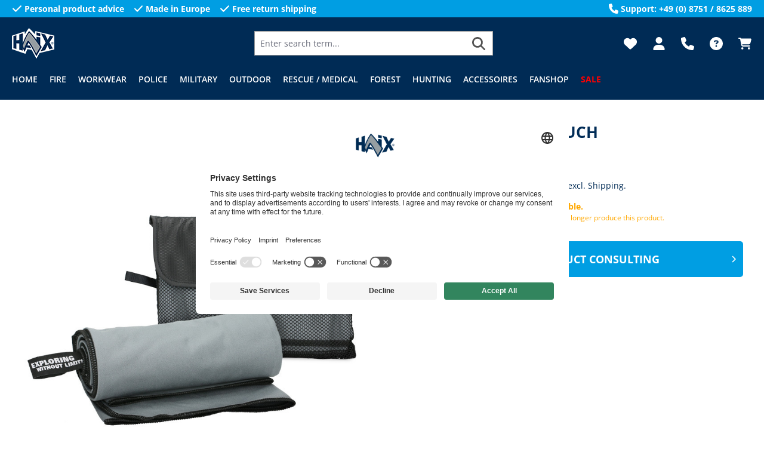

--- FILE ---
content_type: text/html; charset=UTF-8
request_url: https://www.haixsuomi.fi/haix-reisehandtuch
body_size: 32442
content:


<!DOCTYPE html>

<html lang="en-GB"
      itemscope="itemscope"
      itemtype="https://schema.org/WebPage">

    
                            
    <head>
                                                                                                                    <meta charset="utf-8">
            
                            <meta name="viewport"
                      content="width=device-width, initial-scale=1, shrink-to-fit=no">
            
                            <meta name="author"
                      content="">
                <meta name="robots"
                      content="index,follow">
                <meta name="revisit-after"
                      content="15 days">
                <meta name="keywords"
                      content="">
                <meta name="description"
                      content="">
            
                <meta property="og:type"
          content="product">
    <meta property="og:site_name"
          content="HAIX Online Shop">
    <meta property="og:url"
          content="https://www.haixsuomi.fi/haix-reisehandtuch">
    <meta property="og:title"
          content="HAIX Reisehandtuch, &amp;nbsp;">

    <meta property="og:description"
          content="">
    <meta property="og:image"
          content="https://www.haixsuomi.fi/media/af/23/59/1722411666/910337_crossnature-towel-standard01910.jpg?ts=1722411666">

            <meta property="product:brand"
              content="HAIX">
    
                        <meta property="product:price:amount"
          content="33.4">
    <meta property="product:price:currency"
          content="EUR">
    <meta property="product:product_link"
          content="https://www.haixsuomi.fi/haix-reisehandtuch">

    <meta name="twitter:card"
          content="product">
    <meta name="twitter:site"
          content="HAIX Online Shop">
    <meta name="twitter:title"
          content="HAIX Reisehandtuch, &amp;nbsp;">
    <meta name="twitter:description"
          content="">
    <meta name="twitter:image"
          content="https://www.haixsuomi.fi/media/af/23/59/1722411666/910337_crossnature-towel-standard01910.jpg?ts=1722411666">

                            <meta itemprop="copyrightHolder"
                      content="HAIX Online Shop">
                <meta itemprop="copyrightYear"
                      content="">
                <meta itemprop="isFamilyFriendly"
                      content="true">
                <meta itemprop="image"
                      content="https://www.haixsuomi.fi/media/e7/b3/f2/1718797212/logo_small.png?ts=1759232814">
            
                                            <meta name="theme-color"
                      content="#fff">
                            
                                                

                    <link rel="shortcut icon"
                  href="https://www.haixsuomi.fi/media/8c/9f/ce/1718797035/flamme-favicon.ico?ts=1759232811">
        
                            
            
    
    <link rel="canonical" href="https://www.haixsuomi.fi/haix-reisehandtuch">

                                                                            <title itemprop="name">HAIX Reisehandtuch, &amp;nbsp;</title>
    
                                                                        <link rel="stylesheet"
                      href="https://www.haixsuomi.fi/theme/74380e2bf620a3c10ec5ea2eaa122ef9/css/all.css?1765980099">
                                    
                    
    <script>
        window.features = {"V6_5_0_0":true,"v6.5.0.0":true,"V6_6_0_0":true,"v6.6.0.0":true,"V6_7_0_0":false,"v6.7.0.0":false,"ADDRESS_SELECTION_REWORK":false,"address.selection.rework":false,"DISABLE_VUE_COMPAT":false,"disable.vue.compat":false,"ACCESSIBILITY_TWEAKS":false,"accessibility.tweaks":false,"ADMIN_VITE":false,"admin.vite":false,"TELEMETRY_METRICS":false,"telemetry.metrics":false,"PERFORMANCE_TWEAKS":false,"performance.tweaks":false,"CACHE_REWORK":false,"cache.rework":false,"PAYPAL_SETTINGS_TWEAKS":false,"paypal.settings.tweaks":false,"SSO":false,"sso":false,"FEATURE_SWAGCMSEXTENSIONS_1":true,"feature.swagcmsextensions.1":true,"FEATURE_SWAGCMSEXTENSIONS_2":true,"feature.swagcmsextensions.2":true,"FEATURE_SWAGCMSEXTENSIONS_8":true,"feature.swagcmsextensions.8":true,"FEATURE_SWAGCMSEXTENSIONS_63":true,"feature.swagcmsextensions.63":true,"RULE_BUILDER":true,"rule.builder":true,"FLOW_BUILDER":true,"flow.builder":true,"CUSTOM_PRICES":true,"custom.prices":true,"SUBSCRIPTIONS":true,"subscriptions":true,"ADVANCED_SEARCH":true,"advanced.search":true,"MULTI_INVENTORY":true,"multi.inventory":true,"RETURNS_MANAGEMENT":true,"returns.management":true,"TEXT_GENERATOR":true,"text.generator":true,"CHECKOUT_SWEETENER":true,"checkout.sweetener":true,"IMAGE_CLASSIFICATION":true,"image.classification":true,"PROPERTY_EXTRACTOR":true,"property.extractor":true,"REVIEW_SUMMARY":true,"review.summary":true,"REVIEW_TRANSLATOR":true,"review.translator":true,"CONTENT_GENERATOR":true,"content.generator":true,"EXPORT_ASSISTANT":true,"export.assistant":true,"QUICK_ORDER":true,"quick.order":true,"EMPLOYEE_MANAGEMENT":true,"employee.management":true,"QUOTE_MANAGEMENT":true,"quote.management":true,"CAPTCHA":true,"captcha":true,"NATURAL_LANGUAGE_SEARCH":true,"natural.language.search":true,"IMAGE_UPLOAD_SEARCH":true,"image.upload.search":true,"ORDER_APPROVAL":true,"order.approval":true,"SPATIAL_CMS_ELEMENT":true,"spatial.cms.element":true,"SHOPPING_LISTS":true,"shopping.lists":true,"TEXT_TO_IMAGE_GENERATION":true,"text.to.image.generation":true,"SPATIAL_SCENE_EDITOR":false,"spatial.scene.editor":false};
    </script>
        
                    
                            <script>
        dataLayer = window.dataLayer || [];
                dataLayer.push({ ecommerce: null });
                dataLayer.push({"pageTitle":"HAIX Reisehandtuch | 910337","pageSubCategory":"","pageCategoryID":"","pageSubCategoryID":"","pageCountryCode":"en-GB","pageLanguageCode":"English","pageVersion":1,"pageTestVariation":"1","pageValue":1,"pageAttributes":"1","pageCategory":"Product","productID":"0191079328fa71d595d6566a74661620","parentProductID":null,"productName":"HAIX Reisehandtuch","productPrice":"26.94","productEAN":"4044465440250","productSku":"910337","productManufacturerNumber":"","productCurrency":"EUR","visitorLoginState":"Logged Out","visitorType":"NOT LOGGED IN","visitorLifetimeValue":0,"visitorExistingCustomer":"No"});
                        dataLayer.push({"event":"view_item","ecommerce":{"currency":"EUR","value":26.94,"items":[{"item_name":"HAIX Reisehandtuch","item_id":"910337","price":26.94,"index":0,"item_list_name":"Category","quantity":1,"item_category":"","item_brand":"HAIX"}]}});
                                                                </script>
            
                        
                        <script type="text/plain" data-usercentrics="Google Tag Manager">(function(w,d,s,l,i){w[l]=w[l]||[];w[l].push({'gtm.start':
                            new Date().getTime(),event:'gtm.js'});var f=d.getElementsByTagName(s)[0],
                        j=d.createElement(s),dl=l!='dataLayer'?'&l='+l:'';j.async=true;j.src=
                        'https://www.googletagmanager.com/gtm.js?id='+i+dl;f.parentNode.insertBefore(j,f);
                    })(window,document,'script','dataLayer','xxx');</script>
                        
                                  
                <script>
            window.dataLayer = window.dataLayer || [];
            function gtag() { dataLayer.push(arguments); }

            (() => {
                const analyticsStorageEnabled = document.cookie.split(';').some((item) => item.trim().includes('dtgsAllowGtmTracking=1'));

                let googleAdsCookieName = 'google-ads-enabled';
                
                const adsEnabled = document.cookie.split(';').some((item) => item.trim().includes(googleAdsCookieName + '=1'));

                // Always set a default consent for consent mode v2
                gtag('consent', 'default', {
                    'ad_user_data': adsEnabled ? 'granted' : 'denied',
                    'ad_storage': adsEnabled ? 'granted' : 'denied',
                    'ad_personalization': adsEnabled ? 'granted' : 'denied',
                    'analytics_storage': analyticsStorageEnabled ? 'granted' : 'denied'
                });
            })();
        </script>
    

          <script>
      if (window.DooFinderScriptLoaded != true) {
        window.DooFinderScriptLoaded = true;

        let styleLink = document.createElement("link");
        styleLink.href = "https://www.haixsuomi.fi/bundles/doofinder/css/doofinder.css?1765977025";
        styleLink.rel = "stylesheet";
        document.head.appendChild(styleLink);

        let script = document.createElement("script");
        script.src = "https://eu1-config.doofinder.com/2.x/d1f06cb9-63ae-4876-b5f3-bef901bcfb5b.js";
        script.async = true;
        document.head.appendChild(script);

        let addToCartScript = document.createElement("script");
        addToCartScript.innerHTML = `
            class DoofinderAddToCartError extends Error {
    constructor(reason, status = "") {
      const message = "Error adding an item to the cart. Reason: " + reason + ". Status code: " + status;
      super(message);
      this.name = "DoofinderAddToCartError";
    }
  }

  document.addEventListener('doofinder.cart.add', async function(event) {
    const product = event.detail;
    const statusPromise = product.statusPromise;
    let isGroupLeader = product.grouping_id && product.grouping_id === product.item_id && product.group_leader;
    if(product.modifiable || isGroupLeader){
      //It's a configurable product, redirect to the product page to let the user configure the product
      statusPromise.reject(new DoofinderAddToCartError("It's a configurable product", 200));
      location.href = product.link;
      return;
    }

    const csrfTokenInput = document.querySelector('.product-info input[name="_csrf_token"]');

    let formData = new FormData();
    let productId = product.shopware_id;

    if (null !== csrfTokenInput && '' !== csrfTokenInput.value) {
      formData.append('_csrf_token', csrfTokenInput.value);
    }

    formData.append('redirectTo', 'frontend.cart.offcanvas');
    formData.append('lineItems[id][id]', productId);
    formData.append('lineItems[id][type]', 'product');
    formData.append('lineItems[id][referencedId]', productId);
    formData.append('lineItems[id][quantity]', 1);
    formData.append('lineItems[id][stackable]', 1);
    formData.append('lineItems[id][removable]', 1);

    let addItemUrl = '/checkout/line-item/add';

    instances = window.PluginManager.getPluginInstances("OffCanvasCart")
    if (instances.length > 0 && instances.some(i => typeof i.openOffCanvas === 'function')) {
      instances.forEach(i => typeof i.openOffCanvas === 'function' && i.openOffCanvas(addItemUrl, formData, () => {
        statusPromise.resolve("The item has been successfully added to the cart.");
      }))
    } else {
      let accessKey = 'SWSCVELQAKVQAVHNBZDTC3DISW';

      let headers = {
        'Accept': 'application/json',
        'Content-Type': 'application/json',
        'sw-access-key': accessKey,
      };
      let contextResult = await fetch("/store-api/context",
        {
          method: "GET",
          headers: headers
        }
      ).catch(error =>
        statusPromise.reject(new DoofinderAddToCartError("Couldn't fetch context", 200))
      );
      let context = await contextResult.json();
      let token = context.token;

      headers = {
        'sw-access-key': accessKey,
        'sw-context-token': token
      };
      let cartResult = await fetch(addItemUrl,
        {
          method: "POST",
          headers: headers,
          body: formData
        }
      ).catch(error =>
        statusPromise.reject(new DoofinderAddToCartError("Couldn't add line item to cart", 200))
      );
      let cart = await cartResult.json();
      statusPromise.resolve("The item has been successfully added to the cart.");
    }
  });


        `;
        document.head.appendChild(addToCartScript);

        let currency = 'EUR';
        (function(w, k) {w[k] = window[k] || function () { (window[k].q = window[k].q || []).push(arguments) }})(window, "doofinderApp");
        if (currency !== '') {
          doofinderApp("config", "currency", currency);
        }
      }
    </script>
          



        
            <script id="usercentrics-cmp" data-settings-id="feQZnhSFS" src="https://app.usercentrics.eu/browser-ui/latest/loader.js" data-tcf-enabled></script>
    
                                
            <script type="text/javascript"
                                src='https://www.google.com/recaptcha/api.js?render=6LcjTXgpAAAAABi8sDp1qwuKezNd4lVWRiRo6pRy'
                defer></script>
        <script>
                                        window.googleReCaptchaV3Active = true;
                    </script>
            

    
                
        
                                            <script>
                window.activeNavigationId = '01910792a982736c9aa0699a77ebbfa4';
                window.router = {
                    'frontend.cart.offcanvas': '/checkout/offcanvas',
                    'frontend.cookie.offcanvas': '/cookie/offcanvas',
                    'frontend.checkout.finish.page': '/checkout/finish',
                    'frontend.checkout.info': '/widgets/checkout/info',
                    'frontend.menu.offcanvas': '/widgets/menu/offcanvas',
                    'frontend.cms.page': '/widgets/cms',
                    'frontend.cms.navigation.page': '/widgets/cms/navigation',
                    'frontend.account.addressbook': '/widgets/account/address-book',
                    'frontend.country.country-data': '/country/country-state-data',
                    'frontend.app-system.generate-token': '/app-system/Placeholder/generate-token',
                    };
                window.salesChannelId = '01910792c23373c4906f60299cb054d0';
            </script>
        

        
    <script>
        window.router['widgets.swag.cmsExtensions.quickview'] = '/swag/cms-extensions/quickview';
        window.router['widgets.swag.cmsExtensions.quickview.variant'] = '/swag/cms-extensions/quickview/variant';
    </script>


    
    

    <script>
        window.router['frontend.product.review.translate'] = '/translate-review';
    </script>

                                <script>
                
                window.breakpoints = {"xs":0,"sm":576,"md":768,"lg":992,"xl":1200,"xxl":1400};
            </script>
        
                                    <script>
                    window.customerLoggedInState = 0;

                    window.wishlistEnabled = 1;
                </script>
                    
                                    
    
                            <script>
                window.themeAssetsPublicPath = 'https://www.haixsuomi.fi/theme/018de5d5c49c71178be98d2be7b69ae8/assets/';
            </script>
        
                        
    <script>
        window.validationMessages = {"required":"Input should not be empty.","email":"Invalid email address. Email addresses must use the format \"user@example.com\".","confirmation":"Confirmation field does not match.","minLength":"Input is too short."};
    </script>
        
                                                            <script>
                        window.themeJsPublicPath = 'https://www.haixsuomi.fi/theme/74380e2bf620a3c10ec5ea2eaa122ef9/js/';
                    </script>
                                            <script type="text/javascript" src="https://www.haixsuomi.fi/theme/74380e2bf620a3c10ec5ea2eaa122ef9/js/storefront/storefront.js?1765980099" defer></script>
                                            <script type="text/javascript" src="https://www.haixsuomi.fi/theme/74380e2bf620a3c10ec5ea2eaa122ef9/js/sensus-cart-cross-sellings/sensus-cart-cross-sellings.js?1765980099" defer></script>
                                            <script type="text/javascript" src="https://www.haixsuomi.fi/theme/74380e2bf620a3c10ec5ea2eaa122ef9/js/sensus-checkout-survey/sensus-checkout-survey.js?1765980099" defer></script>
                                            <script type="text/javascript" src="https://www.haixsuomi.fi/theme/74380e2bf620a3c10ec5ea2eaa122ef9/js/sensus-pdp-layouts/sensus-pdp-layouts.js?1765980099" defer></script>
                                            <script type="text/javascript" src="https://www.haixsuomi.fi/theme/74380e2bf620a3c10ec5ea2eaa122ef9/js/swag-cms-extensions/swag-cms-extensions.js?1765980099" defer></script>
                                            <script type="text/javascript" src="https://www.haixsuomi.fi/theme/74380e2bf620a3c10ec5ea2eaa122ef9/js/sensus-product-review-fit/sensus-product-review-fit.js?1765980099" defer></script>
                                            <script type="text/javascript" src="https://www.haixsuomi.fi/theme/74380e2bf620a3c10ec5ea2eaa122ef9/js/swag-pay-pal/swag-pay-pal.js?1765980099" defer></script>
                                            <script type="text/javascript" src="https://www.haixsuomi.fi/theme/74380e2bf620a3c10ec5ea2eaa122ef9/js/dtgs-google-tag-manager-sw6/dtgs-google-tag-manager-sw6.js?1765980099" defer></script>
                                            <script type="text/javascript" src="https://www.haixsuomi.fi/theme/74380e2bf620a3c10ec5ea2eaa122ef9/js/futi-faq-manager-s-w6/futi-faq-manager-s-w6.js?1765980099" defer></script>
                                            <script type="text/javascript" src="https://www.haixsuomi.fi/theme/74380e2bf620a3c10ec5ea2eaa122ef9/js/unzer-payment6/unzer-payment6.js?1765980099" defer></script>
                                            <script type="text/javascript" src="https://www.haixsuomi.fi/theme/74380e2bf620a3c10ec5ea2eaa122ef9/js/sensus-crif-address-credit-check/sensus-crif-address-credit-check.js?1765980099" defer></script>
                                            <script type="text/javascript" src="https://www.haixsuomi.fi/theme/74380e2bf620a3c10ec5ea2eaa122ef9/js/sensus-dynamic-yield/sensus-dynamic-yield.js?1765980099" defer></script>
                                            <script type="text/javascript" src="https://www.haixsuomi.fi/theme/74380e2bf620a3c10ec5ea2eaa122ef9/js/sensus-episerver-tracking/sensus-episerver-tracking.js?1765980099" defer></script>
                                            <script type="text/javascript" src="https://www.haixsuomi.fi/theme/74380e2bf620a3c10ec5ea2eaa122ef9/js/sensus-no-pre-selection/sensus-no-pre-selection.js?1765980099" defer></script>
                                            <script type="text/javascript" src="https://www.haixsuomi.fi/theme/74380e2bf620a3c10ec5ea2eaa122ef9/js/neti-next-store-locator/neti-next-store-locator.js?1765980099" defer></script>
                                            <script type="text/javascript" src="https://www.haixsuomi.fi/theme/74380e2bf620a3c10ec5ea2eaa122ef9/js/subscription/subscription.js?1765980099" defer></script>
                                            <script type="text/javascript" src="https://www.haixsuomi.fi/theme/74380e2bf620a3c10ec5ea2eaa122ef9/js/checkout-sweetener/checkout-sweetener.js?1765980099" defer></script>
                                            <script type="text/javascript" src="https://www.haixsuomi.fi/theme/74380e2bf620a3c10ec5ea2eaa122ef9/js/text-translator/text-translator.js?1765980099" defer></script>
                                            <script type="text/javascript" src="https://www.haixsuomi.fi/theme/74380e2bf620a3c10ec5ea2eaa122ef9/js/employee-management/employee-management.js?1765980099" defer></script>
                                            <script type="text/javascript" src="https://www.haixsuomi.fi/theme/74380e2bf620a3c10ec5ea2eaa122ef9/js/quick-order/quick-order.js?1765980099" defer></script>
                                            <script type="text/javascript" src="https://www.haixsuomi.fi/theme/74380e2bf620a3c10ec5ea2eaa122ef9/js/advanced-search/advanced-search.js?1765980099" defer></script>
                                            <script type="text/javascript" src="https://www.haixsuomi.fi/theme/74380e2bf620a3c10ec5ea2eaa122ef9/js/captcha/captcha.js?1765980099" defer></script>
                                            <script type="text/javascript" src="https://www.haixsuomi.fi/theme/74380e2bf620a3c10ec5ea2eaa122ef9/js/quote-management/quote-management.js?1765980099" defer></script>
                                            <script type="text/javascript" src="https://www.haixsuomi.fi/theme/74380e2bf620a3c10ec5ea2eaa122ef9/js/a-i-search/a-i-search.js?1765980099" defer></script>
                                            <script type="text/javascript" src="https://www.haixsuomi.fi/theme/74380e2bf620a3c10ec5ea2eaa122ef9/js/spatial-cms-element/spatial-cms-element.js?1765980099" defer></script>
                                            <script type="text/javascript" src="https://www.haixsuomi.fi/theme/74380e2bf620a3c10ec5ea2eaa122ef9/js/order-approval/order-approval.js?1765980099" defer></script>
                                            <script type="text/javascript" src="https://www.haixsuomi.fi/theme/74380e2bf620a3c10ec5ea2eaa122ef9/js/shopping-list/shopping-list.js?1765980099" defer></script>
                                            <script type="text/javascript" src="https://www.haixsuomi.fi/theme/74380e2bf620a3c10ec5ea2eaa122ef9/js/pickware-dhl/pickware-dhl.js?1765980099" defer></script>
                                            <script type="text/javascript" src="https://www.haixsuomi.fi/theme/74380e2bf620a3c10ec5ea2eaa122ef9/js/pickware-shipping-bundle/pickware-shipping-bundle.js?1765980099" defer></script>
                                            <script type="text/javascript" src="https://www.haixsuomi.fi/theme/74380e2bf620a3c10ec5ea2eaa122ef9/js/dvsn-product-subscription/dvsn-product-subscription.js?1765980099" defer></script>
                                            <script type="text/javascript" src="https://www.haixsuomi.fi/theme/74380e2bf620a3c10ec5ea2eaa122ef9/js/intedia-doofinder-s-w6/intedia-doofinder-s-w6.js?1765980099" defer></script>
                                            <script type="text/javascript" src="https://www.haixsuomi.fi/theme/74380e2bf620a3c10ec5ea2eaa122ef9/js/sensus-premium-article-override/sensus-premium-article-override.js?1765980099" defer></script>
                                            <script type="text/javascript" src="https://www.haixsuomi.fi/theme/74380e2bf620a3c10ec5ea2eaa122ef9/js/sensus-uk-tax-modal/sensus-uk-tax-modal.js?1765980099" defer></script>
                                            <script type="text/javascript" src="https://www.haixsuomi.fi/theme/74380e2bf620a3c10ec5ea2eaa122ef9/js/optimizely-campaign/optimizely-campaign.js?1765980099" defer></script>
                                            <script type="text/javascript" src="https://www.haixsuomi.fi/theme/74380e2bf620a3c10ec5ea2eaa122ef9/js/doo-finder/doo-finder.js?1765980099" defer></script>
                                            <script type="text/javascript" src="https://www.haixsuomi.fi/theme/74380e2bf620a3c10ec5ea2eaa122ef9/js/relevanz-app/relevanz-app.js?1765980099" defer></script>
                                            <script type="text/javascript" src="https://www.haixsuomi.fi/theme/74380e2bf620a3c10ec5ea2eaa122ef9/js/sensus-hxe-theme/sensus-hxe-theme.js?1765980099" defer></script>
                                            <script type="text/javascript" src="https://www.haixsuomi.fi/theme/74380e2bf620a3c10ec5ea2eaa122ef9/js/sensus-haix-base-theme/sensus-haix-base-theme.js?1765980099" defer></script>
                                                        

    
    
        </head>

                <body class="is-ctl-product is-act-index">

            
                
    
    
            <div id="page-top" class="skip-to-content bg-primary-subtle text-primary-emphasis overflow-hidden" tabindex="-1">
            <div class="container skip-to-content-container d-flex justify-content-center visually-hidden-focusable">
                                                                                        <a href="#content-main" class="skip-to-content-link d-inline-flex text-decoration-underline m-1 p-2 fw-bold gap-2">
                                Skip to main content
                            </a>
                                            
                                                                        <a href="#header-main-search-input" class="skip-to-content-link d-inline-flex text-decoration-underline m-1 p-2 fw-bold gap-2 d-none d-sm-block">
                                Skip to search
                            </a>
                                            
                                                                        <a href="#main-navigation-menu" class="skip-to-content-link d-inline-flex text-decoration-underline m-1 p-2 fw-bold gap-2 d-none d-lg-block">
                                Skip to main navigation
                            </a>
                                                                        </div>
        </div>
        
    
                
                
                            <noscript class="noscript-main">
                
    <div role="alert"
         aria-live="polite"
                  class="alert alert-info alert-has-icon">
                                                                        
                                                            <span class="icon icon-info" aria-hidden="true">
                                        <svg xmlns="http://www.w3.org/2000/svg" xmlns:xlink="http://www.w3.org/1999/xlink" width="24" height="24" viewBox="0 0 24 24"><defs><path d="M12 7c.5523 0 1 .4477 1 1s-.4477 1-1 1-1-.4477-1-1 .4477-1 1-1zm1 9c0 .5523-.4477 1-1 1s-1-.4477-1-1v-5c0-.5523.4477-1 1-1s1 .4477 1 1v5zm11-4c0 6.6274-5.3726 12-12 12S0 18.6274 0 12 5.3726 0 12 0s12 5.3726 12 12zM12 2C6.4772 2 2 6.4772 2 12s4.4772 10 10 10 10-4.4772 10-10S17.5228 2 12 2z" id="icons-default-info" /></defs><use xlink:href="#icons-default-info" fill="#758CA3" fill-rule="evenodd" /></svg>
                    </span>
                                                        
                                    
                    <div class="alert-content-container">
                                                    
                                                        <div class="alert-content">                                                    To be able to use the full range of Shopware 6, we recommend activating Javascript in your browser.
                                                                </div>                
                                                                </div>
            </div>
            </noscript>
        
    
    <!-- Google Tag Manager Noscript -->
            <noscript class="noscript-gtm">
            <iframe src="https://www.googletagmanager.com/ns.html?id=xxx"
                    height="0"
                    width="0"
                    style="display:none;visibility:hidden">
            </iframe>
        </noscript>
        <!-- End Google Tag Manager Noscript -->

                                        <header class="header-main bg-secondary">
                                    <div class="sensus-hbt-conversion-bar d-none bg-primary text-white fw-bold py-1 d-md-block">
            <div class="container">
                <div class="row align-items-center justify-content-between">
                                                                        <div class="col-auto">
                                <ul class="list-unstyled mb-0 row g-3">
                                    <li class="col-auto d-flex allign-items-center">
                                                <span class="icon icon-check icon-xs icon-unstyled">
                                        <svg xmlns="http://www.w3.org/2000/svg" viewBox="0 0 448 512"><!--! Font Awesome Free 6.5.1 by @fontawesome - https://fontawesome.com License - https://fontawesome.com/license/free (Icons: CC BY 4.0, Fonts: SIL OFL 1.1, Code: MIT License) Copyright 2023 Fonticons, Inc. --><path d="M438.6 105.4c12.5 12.5 12.5 32.8 0 45.3l-256 256c-12.5 12.5-32.8 12.5-45.3 0l-128-128c-12.5-12.5-12.5-32.8 0-45.3s32.8-12.5 45.3 0L160 338.7 393.4 105.4c12.5-12.5 32.8-12.5 45.3 0z"/></svg>
                    </span>
                                            <span class="ms-1">
                                            Personal product advice
                                        </span>
                                    </li>
                                    <li class="col-auto d-flex allign-items-center">
                                                <span class="icon icon-check icon-xs icon-unstyled">
                                        <svg xmlns="http://www.w3.org/2000/svg" viewBox="0 0 448 512"><!--! Font Awesome Free 6.5.1 by @fontawesome - https://fontawesome.com License - https://fontawesome.com/license/free (Icons: CC BY 4.0, Fonts: SIL OFL 1.1, Code: MIT License) Copyright 2023 Fonticons, Inc. --><path d="M438.6 105.4c12.5 12.5 12.5 32.8 0 45.3l-256 256c-12.5 12.5-32.8 12.5-45.3 0l-128-128c-12.5-12.5-12.5-32.8 0-45.3s32.8-12.5 45.3 0L160 338.7 393.4 105.4c12.5-12.5 32.8-12.5 45.3 0z"/></svg>
                    </span>
                                            <span class="ms-1">
                                            Made in Europe
                                        </span>
                                    </li>
                                    <li class="col-auto d-flex allign-items-center">
                                                <span class="icon icon-check icon-xs icon-unstyled">
                                        <svg xmlns="http://www.w3.org/2000/svg" viewBox="0 0 448 512"><!--! Font Awesome Free 6.5.1 by @fontawesome - https://fontawesome.com License - https://fontawesome.com/license/free (Icons: CC BY 4.0, Fonts: SIL OFL 1.1, Code: MIT License) Copyright 2023 Fonticons, Inc. --><path d="M438.6 105.4c12.5 12.5 12.5 32.8 0 45.3l-256 256c-12.5 12.5-32.8 12.5-45.3 0l-128-128c-12.5-12.5-12.5-32.8 0-45.3s32.8-12.5 45.3 0L160 338.7 393.4 105.4c12.5-12.5 32.8-12.5 45.3 0z"/></svg>
                    </span>
                                            <span class="ms-1">
                                            Free return shipping
                                        </span>
                                    </li>
                                </ul>
                            </div>
                        
                                                    <div class="col-auto align-items-center d-none d-xl-flex">
                                        <span class="icon icon-phone icon-xs icon-unstyled">
                                        <svg xmlns="http://www.w3.org/2000/svg" viewBox="0 0 512 512"><!--! Font Awesome Free 6.5.1 by @fontawesome - https://fontawesome.com License - https://fontawesome.com/license/free (Icons: CC BY 4.0, Fonts: SIL OFL 1.1, Code: MIT License) Copyright 2023 Fonticons, Inc. --><path d="M164.9 24.6c-7.7-18.6-28-28.5-47.4-23.2l-88 24C12.1 30.2 0 46 0 64C0 311.4 200.6 512 448 512c18 0 33.8-12.1 38.6-29.5l24-88c5.3-19.4-4.6-39.7-23.2-47.4l-96-40c-16.3-6.8-35.2-2.1-46.3 11.6L304.7 368C234.3 334.7 177.3 277.7 144 207.3L193.3 167c13.7-11.2 18.4-30 11.6-46.3l-40-96z"/></svg>
                    </span>
                                    <span class="ms-1">
                                    Support: +49 (0) 8751 / 8625 889
                                </span>
                            </div>
                                                            </div>
            </div>
        </div>
    
        <div class="container h-100 pt-lg-2">
                        
    <div class="top-bar d-none d-lg-block">
                                                    <nav class="top-bar-nav"
                     aria-label="Shop settings">
                                            
    
                        
                                                
    
                        

                
                            </nav>
                        </div>
    
            <div class="row h-100 justify-content-center align-items-center justify-content-md-start header-row">
                                <div class="col-auto header-logo-col">
                    <div class="header-logo-main text-center">
                      <a class="header-logo-main-link"
               href="/"
               title="Go to homepage">
                                    <picture class="header-logo-picture d-block m-auto">
                                                                            
                                                                            
                                                                                    <img src="https://www.haixsuomi.fi/media/e7/b3/f2/1718797212/logo_small.png?ts=1759232814"
                                     alt="Go to homepage"
                                     class="img-fluid header-logo-main-img">
                                                                        </picture>
                            </a>
        

          <script>
      if (window.DooFinderScriptLoaded != true) {
        window.DooFinderScriptLoaded = true;

        let styleLink = document.createElement("link");
        styleLink.href = "https://www.haixsuomi.fi/bundles/doofinder/css/doofinder.css?1765977025";
        styleLink.rel = "stylesheet";
        document.head.appendChild(styleLink);

        let script = document.createElement("script");
        script.src = "https://eu1-config.doofinder.com/2.x/d1f06cb9-63ae-4876-b5f3-bef901bcfb5b.js";
        script.async = true;
        document.head.appendChild(script);

        let addToCartScript = document.createElement("script");
        addToCartScript.innerHTML = `
            class DoofinderAddToCartError extends Error {
    constructor(reason, status = "") {
      const message = "Error adding an item to the cart. Reason: " + reason + ". Status code: " + status;
      super(message);
      this.name = "DoofinderAddToCartError";
    }
  }

  document.addEventListener('doofinder.cart.add', async function(event) {
    const product = event.detail;
    const statusPromise = product.statusPromise;
    let isGroupLeader = product.grouping_id && product.grouping_id === product.item_id && product.group_leader;
    if(product.modifiable || isGroupLeader){
      //It's a configurable product, redirect to the product page to let the user configure the product
      statusPromise.reject(new DoofinderAddToCartError("It's a configurable product", 200));
      location.href = product.link;
      return;
    }

    const csrfTokenInput = document.querySelector('.product-info input[name="_csrf_token"]');

    let formData = new FormData();
    let productId = product.shopware_id;

    if (null !== csrfTokenInput && '' !== csrfTokenInput.value) {
      formData.append('_csrf_token', csrfTokenInput.value);
    }

    formData.append('redirectTo', 'frontend.cart.offcanvas');
    formData.append('lineItems[id][id]', productId);
    formData.append('lineItems[id][type]', 'product');
    formData.append('lineItems[id][referencedId]', productId);
    formData.append('lineItems[id][quantity]', 1);
    formData.append('lineItems[id][stackable]', 1);
    formData.append('lineItems[id][removable]', 1);

    let addItemUrl = '/checkout/line-item/add';

    instances = window.PluginManager.getPluginInstances("OffCanvasCart")
    if (instances.length > 0 && instances.some(i => typeof i.openOffCanvas === 'function')) {
      instances.forEach(i => typeof i.openOffCanvas === 'function' && i.openOffCanvas(addItemUrl, formData, () => {
        statusPromise.resolve("The item has been successfully added to the cart.");
      }))
    } else {
      let accessKey = 'SWSCVELQAKVQAVHNBZDTC3DISW';

      let headers = {
        'Accept': 'application/json',
        'Content-Type': 'application/json',
        'sw-access-key': accessKey,
      };
      let contextResult = await fetch("/store-api/context",
        {
          method: "GET",
          headers: headers
        }
      ).catch(error =>
        statusPromise.reject(new DoofinderAddToCartError("Couldn't fetch context", 200))
      );
      let context = await contextResult.json();
      let token = context.token;

      headers = {
        'sw-access-key': accessKey,
        'sw-context-token': token
      };
      let cartResult = await fetch(addItemUrl,
        {
          method: "POST",
          headers: headers,
          body: formData
        }
      ).catch(error =>
        statusPromise.reject(new DoofinderAddToCartError("Couldn't add line item to cart", 200))
      );
      let cart = await cartResult.json();
      statusPromise.resolve("The item has been successfully added to the cart.");
    }
  });


        `;
        document.head.appendChild(addToCartScript);

        let currency = 'EUR';
        (function(w, k) {w[k] = window[k] || function () { (window[k].q = window[k].q || []).push(arguments) }})(window, "doofinderApp");
        if (currency !== '') {
          doofinderApp("config", "currency", currency);
        }
      }
    </script>
      </div>
            </div>
        
                                <div class="col-12 order-2 col-lg order-lg-1 header-search-col">
                <div class="row">
                    
                    <div class="col">
                        
      <div class="collapse"
         id="searchCollapse">
        <div class="header-search my-2 m-sm-auto">
                
    
                    <form action="/search"
                      method="get"
                      data-search-widget="true"
                      data-search-widget-options="{&quot;searchWidgetMinChars&quot;:2}"
                      data-url="/suggest?search="
                      class="header-search-form">
                                            <div class="input-group">
                                                            <input type="search"
                                       id="header-main-search-input"
                                       name="search"
                                       class="form-control header-search-input"
                                       autocomplete="off"
                                       autocapitalize="off"
                                       placeholder="Enter search term..."
                                       aria-label="Enter search term..."
                                       value=""
                                >
                            
                                <button type="submit"
        class="btn header-search-btn"
        aria-label="Search">
        <span class="header-search-icon">
                                <span class="icon icon-magnifying-glass icon-unstyled">
                                        <svg xmlns="http://www.w3.org/2000/svg" viewBox="0 0 512 512"><!--! Font Awesome Free 6.5.1 by @fontawesome - https://fontawesome.com License - https://fontawesome.com/license/free (Icons: CC BY 4.0, Fonts: SIL OFL 1.1, Code: MIT License) Copyright 2023 Fonticons, Inc. --><path d="M416 208c0 45.9-14.9 88.3-40 122.7L502.6 457.4c12.5 12.5 12.5 32.8 0 45.3s-32.8 12.5-45.3 0L330.7 376c-34.4 25.2-76.8 40-122.7 40C93.1 416 0 322.9 0 208S93.1 0 208 0S416 93.1 416 208zM208 352a144 144 0 1 0 0-288 144 144 0 1 0 0 288z"/></svg>
                    </span>
            </span>
    </button>

                                                            <button class="btn header-close-btn js-search-close-btn d-none"
                                        type="button"
                                        aria-label="Close the dropdown search">
                                    <span class="header-close-icon">
                                                <span class="icon icon-x">
                                        <svg xmlns="http://www.w3.org/2000/svg" xmlns:xlink="http://www.w3.org/1999/xlink" width="24" height="24" viewBox="0 0 24 24"><defs><path d="m10.5858 12-7.293-7.2929c-.3904-.3905-.3904-1.0237 0-1.4142.3906-.3905 1.0238-.3905 1.4143 0L12 10.5858l7.2929-7.293c.3905-.3904 1.0237-.3904 1.4142 0 .3905.3906.3905 1.0238 0 1.4143L13.4142 12l7.293 7.2929c.3904.3905.3904 1.0237 0 1.4142-.3906.3905-1.0238.3905-1.4143 0L12 13.4142l-7.2929 7.293c-.3905.3904-1.0237.3904-1.4142 0-.3905-.3906-.3905-1.0238 0-1.4143L10.5858 12z" id="icons-default-x" /></defs><use xlink:href="#icons-default-x" fill="#758CA3" fill-rule="evenodd" /></svg>
                    </span>
                                        </span>
                                </button>
                                                    </div>
                                    </form>
            
        </div>
    </div>


          <script>
      if (window.DooFinderScriptLoaded != true) {
        window.DooFinderScriptLoaded = true;

        let styleLink = document.createElement("link");
        styleLink.href = "https://www.haixsuomi.fi/bundles/doofinder/css/doofinder.css?1765977025";
        styleLink.rel = "stylesheet";
        document.head.appendChild(styleLink);

        let script = document.createElement("script");
        script.src = "https://eu1-config.doofinder.com/2.x/d1f06cb9-63ae-4876-b5f3-bef901bcfb5b.js";
        script.async = true;
        document.head.appendChild(script);

        let addToCartScript = document.createElement("script");
        addToCartScript.innerHTML = `
            class DoofinderAddToCartError extends Error {
    constructor(reason, status = "") {
      const message = "Error adding an item to the cart. Reason: " + reason + ". Status code: " + status;
      super(message);
      this.name = "DoofinderAddToCartError";
    }
  }

  document.addEventListener('doofinder.cart.add', async function(event) {
    const product = event.detail;
    const statusPromise = product.statusPromise;
    let isGroupLeader = product.grouping_id && product.grouping_id === product.item_id && product.group_leader;
    if(product.modifiable || isGroupLeader){
      //It's a configurable product, redirect to the product page to let the user configure the product
      statusPromise.reject(new DoofinderAddToCartError("It's a configurable product", 200));
      location.href = product.link;
      return;
    }

    const csrfTokenInput = document.querySelector('.product-info input[name="_csrf_token"]');

    let formData = new FormData();
    let productId = product.shopware_id;

    if (null !== csrfTokenInput && '' !== csrfTokenInput.value) {
      formData.append('_csrf_token', csrfTokenInput.value);
    }

    formData.append('redirectTo', 'frontend.cart.offcanvas');
    formData.append('lineItems[id][id]', productId);
    formData.append('lineItems[id][type]', 'product');
    formData.append('lineItems[id][referencedId]', productId);
    formData.append('lineItems[id][quantity]', 1);
    formData.append('lineItems[id][stackable]', 1);
    formData.append('lineItems[id][removable]', 1);

    let addItemUrl = '/checkout/line-item/add';

    instances = window.PluginManager.getPluginInstances("OffCanvasCart")
    if (instances.length > 0 && instances.some(i => typeof i.openOffCanvas === 'function')) {
      instances.forEach(i => typeof i.openOffCanvas === 'function' && i.openOffCanvas(addItemUrl, formData, () => {
        statusPromise.resolve("The item has been successfully added to the cart.");
      }))
    } else {
      let accessKey = 'SWSCVELQAKVQAVHNBZDTC3DISW';

      let headers = {
        'Accept': 'application/json',
        'Content-Type': 'application/json',
        'sw-access-key': accessKey,
      };
      let contextResult = await fetch("/store-api/context",
        {
          method: "GET",
          headers: headers
        }
      ).catch(error =>
        statusPromise.reject(new DoofinderAddToCartError("Couldn't fetch context", 200))
      );
      let context = await contextResult.json();
      let token = context.token;

      headers = {
        'sw-access-key': accessKey,
        'sw-context-token': token
      };
      let cartResult = await fetch(addItemUrl,
        {
          method: "POST",
          headers: headers,
          body: formData
        }
      ).catch(error =>
        statusPromise.reject(new DoofinderAddToCartError("Couldn't add line item to cart", 200))
      );
      let cart = await cartResult.json();
      statusPromise.resolve("The item has been successfully added to the cart.");
    }
  });


        `;
        document.head.appendChild(addToCartScript);

        let currency = 'EUR';
        (function(w, k) {w[k] = window[k] || function () { (window[k].q = window[k].q || []).push(arguments) }})(window, "doofinderApp");
        if (currency !== '') {
          doofinderApp("config", "currency", currency);
        }
      }
    </script>
                      </div>
                </div>
            </div>
        
                                <div class="col-12 order-1 col-lg-auto order-lg-2 header-actions-col">
                <div class="row g-0">
                                                                    <div class="col d-lg-none">
                            <div class="menu-button">
                                                                    <button
                                        class="btn nav-main-toggle-btn header-actions-btn"
                                        type="button"
                                                                                                                            data-off-canvas-menu="true"
                                                                                aria-label="Menu"
                                    >
                                                                                                                                        <span class="icon icon-bars icon-unstyled">
                                        <svg xmlns="http://www.w3.org/2000/svg" viewBox="0 0 448 512"><!--! Font Awesome Free 6.5.1 by @fontawesome - https://fontawesome.com License - https://fontawesome.com/license/free (Icons: CC BY 4.0, Fonts: SIL OFL 1.1, Code: MIT License) Copyright 2023 Fonticons, Inc. --><path d="M0 96C0 78.3 14.3 64 32 64H416c17.7 0 32 14.3 32 32s-14.3 32-32 32H32C14.3 128 0 113.7 0 96zM0 256c0-17.7 14.3-32 32-32H416c17.7 0 32 14.3 32 32s-14.3 32-32 32H32c-17.7 0-32-14.3-32-32zM448 416c0 17.7-14.3 32-32 32H32c-17.7 0-32-14.3-32-32s14.3-32 32-32H416c17.7 0 32 14.3 32 32z"/></svg>
                    </span>
                                                                                </button>
                                                            </div>
                        </div>
                    
                                                                    <div class="col-auto d-lg-none">
                            <div class="search-toggle">
                                <button class="btn header-actions-btn search-toggle-btn js-search-toggle-btn collapsed"
                                    type="button"
                                    data-bs-toggle="collapse"
                                    data-bs-target="#searchCollapse"
                                    aria-expanded="false"
                                    aria-controls="searchCollapse"
                                    aria-label="Search">
                                                                                <span class="icon icon-magnifying-glass icon-unstyled">
                                        <svg xmlns="http://www.w3.org/2000/svg" viewBox="0 0 512 512"><!--! Font Awesome Free 6.5.1 by @fontawesome - https://fontawesome.com License - https://fontawesome.com/license/free (Icons: CC BY 4.0, Fonts: SIL OFL 1.1, Code: MIT License) Copyright 2023 Fonticons, Inc. --><path d="M416 208c0 45.9-14.9 88.3-40 122.7L502.6 457.4c12.5 12.5 12.5 32.8 0 45.3s-32.8 12.5-45.3 0L330.7 376c-34.4 25.2-76.8 40-122.7 40C93.1 416 0 322.9 0 208S93.1 0 208 0S416 93.1 416 208zM208 352a144 144 0 1 0 0-288 144 144 0 1 0 0 288z"/></svg>
                    </span>
                                    </button>
                            </div>
                        </div>
                    
                                                                                                        <div class="col-auto">
                                    <div class="header-wishlist">
                                        <a class="btn header-wishlist-btn header-actions-btn"
                                           href="/wishlist"
                                           title="Wishlist"
                                           aria-label="Wishlist">
                                                
            <span class="header-wishlist-icon">
                                <span class="icon icon-heart icon-unstyled">
                                        <svg xmlns="http://www.w3.org/2000/svg" viewBox="0 0 512 512"><!--! Font Awesome Free 6.5.1 by @fontawesome - https://fontawesome.com License - https://fontawesome.com/license/free (Icons: CC BY 4.0, Fonts: SIL OFL 1.1, Code: MIT License) Copyright 2023 Fonticons, Inc. --><path d="M47.6 300.4L228.3 469.1c7.5 7 17.4 10.9 27.7 10.9s20.2-3.9 27.7-10.9L464.4 300.4c30.4-28.3 47.6-68 47.6-109.5v-5.8c0-69.9-50.5-129.5-119.4-141C347 36.5 300.6 51.4 268 84L256 96 244 84c-32.6-32.6-79-47.5-124.6-39.9C50.5 55.6 0 115.2 0 185.1v5.8c0 41.5 17.2 81.2 47.6 109.5z"/></svg>
                    </span>
            </span>
    
    
    
    <span class="badge bg-primary header-wishlist-badge"
          id="wishlist-basket"
          data-wishlist-storage="true"
          data-wishlist-storage-options="{&quot;listPath&quot;:&quot;\/wishlist\/list&quot;,&quot;mergePath&quot;:&quot;\/wishlist\/merge&quot;,&quot;pageletPath&quot;:&quot;\/wishlist\/merge\/pagelet&quot;}"
          data-wishlist-widget="true"
          data-wishlist-widget-options="{&quot;showCounter&quot;:true}"
    ></span>
                                        </a>
                                    </div>
                                </div>
                            
                                            
                                                                        <div class="col-auto">
                                <div class="account-menu">
                                        <div class="dropdown">
            <button class="btn account-menu-btn header-actions-btn"
        type="button"
        id="accountWidget"
                            data-account-menu="true"
                data-bs-toggle="dropdown"
        aria-haspopup="true"
        aria-expanded="false"
        aria-label="Your account"
        title="Your account">
                        <span class="icon icon-user icon-unstyled">
                                        <svg xmlns="http://www.w3.org/2000/svg" viewBox="0 0 448 512"><!--! Font Awesome Free 6.5.1 by @fontawesome - https://fontawesome.com License - https://fontawesome.com/license/free (Icons: CC BY 4.0, Fonts: SIL OFL 1.1, Code: MIT License) Copyright 2023 Fonticons, Inc. --><path d="M224 256A128 128 0 1 0 224 0a128 128 0 1 0 0 256zm-45.7 48C79.8 304 0 383.8 0 482.3C0 498.7 13.3 512 29.7 512H418.3c16.4 0 29.7-13.3 29.7-29.7C448 383.8 368.2 304 269.7 304H178.3z"/></svg>
                    </span>
        </button>

                    <div class="dropdown-menu dropdown-menu-end account-menu-dropdown js-account-menu-dropdown"
                 aria-labelledby="accountWidget">
                

        
            <div class="offcanvas-header">
                            <button class="btn btn-light offcanvas-close js-offcanvas-close">
                                                    <span class="icon icon-x icon-sm">
                                        <svg xmlns="http://www.w3.org/2000/svg" xmlns:xlink="http://www.w3.org/1999/xlink" width="24" height="24" viewBox="0 0 24 24"><use xlink:href="#icons-default-x" fill="#758CA3" fill-rule="evenodd" /></svg>
                    </span>
                        
                                            Close menu
                                    </button>
                    </div>
    
            <div class="offcanvas-body">
                <div class="account-menu">
                                                <div class="dropdown-header account-menu-header">
                    Your account
                </div>
                    
    
                                    <div class="account-menu-login">
                                            <a href="/account/login"
                           title="Log in"
                           class="btn btn-primary account-menu-login-button">
                            Log in
                        </a>
                    
                                            <div class="account-menu-register">
                            or
                            <a href="/account/login"
                               title="Sign up">
                                sign up
                            </a>
                        </div>
                                    </div>
                    
                    <div class="account-menu-links">
                    <div class="header-account-menu">
        <div class="card account-menu-inner">
                                                    
    
                                                <nav class="list-group list-group-flush account-aside-list-group">
                                                                                                            <a href="/account"
                                   title="Overview"
                                   class="list-group-item list-group-item-action account-aside-item"
                                   >
                                    Overview
                                </a>
                            
                                                                <a href="/account/profile"
                                   title="Your profile"
                                   class="list-group-item list-group-item-action account-aside-item"
                                   >
                                    Your profile
                                </a>
                            

                
                
                                                            <a href="/account/address"
                                   title="Addresses"
                                   class="list-group-item list-group-item-action account-aside-item"
                                   >
                                    Addresses
                                </a>
                            
                                                                                                                        <a href="/account/payment"
                                   title="Payment methods"
                                   class="list-group-item list-group-item-action account-aside-item"
                                   >
                                    Payment methods
                                </a>
                                                            
                                                            <a href="/account/order"
                                   title="Orders"
                                   class="list-group-item list-group-item-action account-aside-item"
                                   >
                                    Orders
                                </a>
                                                    

                                    
                <a href="/account/subscription"
                   class="list-group-item list-group-item-action account-aside-item"
                   >
                    Subscriptions
                </a>
                    

                

                

            

    
                        </nav>
                            
                                                </div>
    </div>
            </div>
            </div>
        </div>
                </div>
            </div>
                                </div>
                            </div>
                        
                    
                                                                
                        <div class="col-auto">
                            <a class="btn header-actions-btn"
                                href="https://www.haixsuomi.fi/customer-service"
                                title="Support"
                                aria-label="Support">
                                        <span class="icon icon-phone icon-unstyled">
                                        <svg xmlns="http://www.w3.org/2000/svg" viewBox="0 0 512 512"><!--! Font Awesome Free 6.5.1 by @fontawesome - https://fontawesome.com License - https://fontawesome.com/license/free (Icons: CC BY 4.0, Fonts: SIL OFL 1.1, Code: MIT License) Copyright 2023 Fonticons, Inc. --><path d="M164.9 24.6c-7.7-18.6-28-28.5-47.4-23.2l-88 24C12.1 30.2 0 46 0 64C0 311.4 200.6 512 448 512c18 0 33.8-12.1 38.6-29.5l24-88c5.3-19.4-4.6-39.7-23.2-47.4l-96-40c-16.3-6.8-35.2-2.1-46.3 11.6L304.7 368C234.3 334.7 177.3 277.7 144 207.3L193.3 167c13.7-11.2 18.4-30 11.6-46.3l-40-96z"/></svg>
                    </span>
                                </a>
                        </div>
                    
                                                                
                        <div class="col-auto">
                            <a class="btn header-actions-btn"
                                href="https://www.haixsuomi.fi/faq/page/0191310b62d874399163dc90a56fd804"
                                title="FAQ-EN"
                                aria-label="FAQ-EN">
                                        <span class="icon icon-circle-question icon-unstyled">
                                        <svg xmlns="http://www.w3.org/2000/svg" viewBox="0 0 512 512"><!--! Font Awesome Free 6.5.1 by @fontawesome - https://fontawesome.com License - https://fontawesome.com/license/free (Icons: CC BY 4.0, Fonts: SIL OFL 1.1, Code: MIT License) Copyright 2023 Fonticons, Inc. --><path d="M256 512A256 256 0 1 0 256 0a256 256 0 1 0 0 512zM169.8 165.3c7.9-22.3 29.1-37.3 52.8-37.3h58.3c34.9 0 63.1 28.3 63.1 63.1c0 22.6-12.1 43.5-31.7 54.8L280 264.4c-.2 13-10.9 23.6-24 23.6c-13.3 0-24-10.7-24-24V250.5c0-8.6 4.6-16.5 12.1-20.8l44.3-25.4c4.7-2.7 7.6-7.7 7.6-13.1c0-8.4-6.8-15.1-15.1-15.1H222.6c-3.4 0-6.4 2.1-7.5 5.3l-.4 1.2c-4.4 12.5-18.2 19-30.6 14.6s-19-18.2-14.6-30.6l.4-1.2zM224 352a32 32 0 1 1 64 0 32 32 0 1 1 -64 0z"/></svg>
                    </span>
                                </a>
                        </div>
                    
                                                                        <div class="col-auto">
                                <div
                                    class="header-cart"
                                    data-off-canvas-cart="true"
                                >
                                    <a class="btn header-cart-btn header-actions-btn"
                                       href="/checkout/cart"
                                       data-cart-widget="true"
                                       title="Shopping cart"
                                       aria-label="Shopping cart">
                                            <span class="header-cart-icon">
                <span class="icon icon-cart-shopping icon-unstyled">
                                        <svg xmlns="http://www.w3.org/2000/svg" viewBox="0 0 576 512"><!--! Font Awesome Free 6.5.1 by @fontawesome - https://fontawesome.com License - https://fontawesome.com/license/free (Icons: CC BY 4.0, Fonts: SIL OFL 1.1, Code: MIT License) Copyright 2023 Fonticons, Inc. --><path d="M0 24C0 10.7 10.7 0 24 0H69.5c22 0 41.5 12.8 50.6 32h411c26.3 0 45.5 25 38.6 50.4l-41 152.3c-8.5 31.4-37 53.3-69.5 53.3H170.7l5.4 28.5c2.2 11.3 12.1 19.5 23.6 19.5H488c13.3 0 24 10.7 24 24s-10.7 24-24 24H199.7c-34.6 0-64.3-24.6-70.7-58.5L77.4 54.5c-.7-3.8-4-6.5-7.9-6.5H24C10.7 48 0 37.3 0 24zM128 464a48 48 0 1 1 96 0 48 48 0 1 1 -96 0zm336-48a48 48 0 1 1 0 96 48 48 0 1 1 0-96z"/></svg>
                    </span>
        </span>
    
                                        </a>
                                </div>
                            </div>
                        
                                    </div>
            </div>
            </div>

    </div>


        <div class="position-absolute bottom-0 w-100 d-lg-none sensus-hbt-pdp-progress-bar-container"
         data-sensus-hbt-pdp-progress-bar="true"
    >
        <div class="h-100 bg-primary sensus-hbt-pdp-progress-bar">
        </div>
    </div>
    </header>

                                <div class="nav-main bg-secondary">
                                                                        
            <div class="main-navigation"
         id="mainNavigation"
         data-flyout-menu="true">
                                <div class="container py-4">
                                                        <nav class="nav main-navigation-menu"
                        id="main-navigation-menu"
                        aria-label="Main navigation"
                        itemscope="itemscope"
                        itemtype="https://schema.org/SiteNavigationElement">
                        
                                                                                    <a class="nav-link main-navigation-link nav-item-01910792a982736c9aa0699a77ebbfa4  home-link"
                                    href="/"
                                    itemprop="url"
                                    title="Home">
                                    <div class="main-navigation-link-text">
                                        <span itemprop="name">Home</span>
                                    </div>
                                </a>
                                                    
                                                    
                                                                                            
                                                                
                    <a class="nav-link main-navigation-link"
                href="https://www.haixsuomi.fi/fire/"
                itemprop="url"
                data-flyout-menu-trigger="01910792a9b77358ab3139644b235376"                                title="FIRE">
                <div class="main-navigation-link-text">
                    <span itemprop="name">FIRE</span>
                </div>
            </a>
            
                                                                                                
                                                                
                    <a class="nav-link main-navigation-link"
                href="https://www.haixsuomi.fi/workwear/"
                itemprop="url"
                data-flyout-menu-trigger="01910792a9b9738d91f23873fd0df195"                                title="WORKWEAR">
                <div class="main-navigation-link-text">
                    <span itemprop="name">WORKWEAR</span>
                </div>
            </a>
            
                                                                                                
                                                                
                    <a class="nav-link main-navigation-link"
                href="https://www.haixsuomi.fi/police/"
                itemprop="url"
                data-flyout-menu-trigger="01910792a9bc73a3a6f0795f67af5aeb"                                title="POLICE">
                <div class="main-navigation-link-text">
                    <span itemprop="name">POLICE</span>
                </div>
            </a>
            
                                                                                                
                                                                
                    <a class="nav-link main-navigation-link"
                href="https://www.haixsuomi.fi/military/"
                itemprop="url"
                data-flyout-menu-trigger="01910792ac6a73ab9f7b39019fa7d3d4"                                title="MILITARY">
                <div class="main-navigation-link-text">
                    <span itemprop="name">MILITARY</span>
                </div>
            </a>
            
                                                                                                
                                                                
                    <a class="nav-link main-navigation-link"
                href="https://www.haixsuomi.fi/outdoor/"
                itemprop="url"
                data-flyout-menu-trigger="01910792ac7172ccb5ffb56f0b1b994b"                                title="OUTDOOR">
                <div class="main-navigation-link-text">
                    <span itemprop="name">OUTDOOR</span>
                </div>
            </a>
            
                                                                                                
                                                                
                    <a class="nav-link main-navigation-link"
                href="https://www.haixsuomi.fi/rescue-medical/"
                itemprop="url"
                data-flyout-menu-trigger="01910792ac73719da2c20a7681f0a7d3"                                title="RESCUE / MEDICAL">
                <div class="main-navigation-link-text">
                    <span itemprop="name">RESCUE / MEDICAL</span>
                </div>
            </a>
            
                                                                                                
                                                                
                    <a class="nav-link main-navigation-link"
                href="https://www.haixsuomi.fi/forest/"
                itemprop="url"
                data-flyout-menu-trigger="01910792ac7471778f1e5dea31ad682f"                                title="FOREST">
                <div class="main-navigation-link-text">
                    <span itemprop="name">FOREST</span>
                </div>
            </a>
            
                                                                                                
                                                                
                    <a class="nav-link main-navigation-link"
                href="https://www.haixsuomi.fi/hunting/"
                itemprop="url"
                data-flyout-menu-trigger="01910792ac7571a8ab0d1af8d4dbcb95"                                title="HUNTING">
                <div class="main-navigation-link-text">
                    <span itemprop="name">HUNTING</span>
                </div>
            </a>
            
                                                                                                
                                                                
                    <a class="nav-link main-navigation-link"
                href="https://www.haixsuomi.fi/accessoires/"
                itemprop="url"
                data-flyout-menu-trigger="01910792ac76710389e92f50a7c73aef"                                title="ACCESSOIRES">
                <div class="main-navigation-link-text">
                    <span itemprop="name">ACCESSOIRES</span>
                </div>
            </a>
            
                                                                                                
                                                                                                                                
                                                                
                    <a class="nav-link main-navigation-link"
                href="https://www.haixsuomi.fi/fanshop/"
                itemprop="url"
                data-flyout-menu-trigger="01910792ac77710ab3150af19b80e87a"                                title="Fanshop">
                <div class="main-navigation-link-text">
                    <span itemprop="name">Fanshop</span>
                </div>
            </a>
            
                                                                                                
                                                                
                    <a class="nav-link main-navigation-link text-danger"
                href="https://www.haixsuomi.fi/sale/"
                itemprop="url"
                data-flyout-menu-trigger="01910792ac7a7335ba36127505fabc2a"                                title="SALE">
                <div class="main-navigation-link-text">
                    <span itemprop="name">SALE</span>
                </div>
            </a>
            
                                                                            </nav>
                
                            </div>
        
                                                                                                                                                                                                                                                                                                                                                                                                                                                                                                                                                                                                                                                                                                                                                                                                                                                                                                                                                                                                                                                                                                                                                                                                                                                            
                                                                        <div class="navigation-flyouts">
                                                                                                                                                                          <div class="navigation-flyout" data-flyout-menu-id="01910792a9b77358ab3139644b235376">
                <div class="container pt-5">
                                                                                                
        
            <div class="row flex-nowrap navigation-flyout-content">
                                <div class="col-xl-9">
                                                            
                    
    
    <div class="navigation-flyout-categories is-level-0">
                                            
                                        <div class="navigation-flyout-col">
                                                                        <a class="nav-item nav-link navigation-flyout-link is-level-0"
                               href="https://www.haixsuomi.fi/fire/requirements/"
                               itemprop="url"
                                                              title="Requirements">
                                <span itemprop="name">Requirements</span>
                            </a>
                                            
                                                                                                    
        
    
    <div class="navigation-flyout-categories is-level-1">
                                            
                                        <div class="navigation-flyout-col">
                                                                        <a class="nav-item nav-link navigation-flyout-link is-level-1"
                               href="https://www.haixsuomi.fi/fire/requirements/with-cut-protection/"
                               itemprop="url"
                                                              title="With cut protection">
                                <span itemprop="name">With cut protection</span>
                            </a>
                                            
                                                                                                    
        
    
    <div class="navigation-flyout-categories is-level-2">
            </div>
                                            
                                    </div>
            
                                                
                                        <div class="navigation-flyout-col">
                                                                        <a class="nav-item nav-link navigation-flyout-link is-level-1"
                               href="https://www.haixsuomi.fi/fire/requirements/without-cut-protection/"
                               itemprop="url"
                                                              title="without cut protection">
                                <span itemprop="name">without cut protection</span>
                            </a>
                                            
                                                                                                    
        
    
    <div class="navigation-flyout-categories is-level-2">
            </div>
                                            
                                    </div>
            
                </div>
                                            
                                    </div>
            
                </div>
                            </div>
        
                                
            
                        
                        </div>

                            <a class="btn btn-secondary d-inline-flex align-items-center my-3 navigation-flyout-sensus-hbt-category-link"
                href="https://www.haixsuomi.fi/fire/"
                itemprop="url"
                title="FIRE">
                <span class="me-1">
                    To category FIRE
                </span>
                        <span class="icon icon-chevron-right icon-xs icon-unstyled">
                                        <svg xmlns="http://www.w3.org/2000/svg" viewBox="0 0 320 512"><!--! Font Awesome Free 6.5.1 by @fontawesome - https://fontawesome.com License - https://fontawesome.com/license/free (Icons: CC BY 4.0, Fonts: SIL OFL 1.1, Code: MIT License) Copyright 2023 Fonticons, Inc. --><path d="M310.6 233.4c12.5 12.5 12.5 32.8 0 45.3l-192 192c-12.5 12.5-32.8 12.5-45.3 0s-12.5-32.8 0-45.3L242.7 256 73.4 86.6c-12.5-12.5-12.5-32.8 0-45.3s32.8-12.5 45.3 0l192 192z"/></svg>
                    </span>
                </a>
                                                                    
                    </div>
    </div>

                                                                                                                                                                                        <div class="navigation-flyout" data-flyout-menu-id="01910792a9b9738d91f23873fd0df195">
                <div class="container pt-5">
                                                                                                
        
            <div class="row flex-nowrap navigation-flyout-content">
                                <div class="col-xl-9">
                                                            
                    
    
    <div class="navigation-flyout-categories is-level-0">
                                            
                                        <div class="navigation-flyout-col">
                                                                        <a class="nav-item nav-link navigation-flyout-link is-level-0"
                               href="https://www.haixsuomi.fi/workwear/safety-class/"
                               itemprop="url"
                                                              title="Safety class">
                                <span itemprop="name">Safety class</span>
                            </a>
                                            
                                                                                                    
        
    
    <div class="navigation-flyout-categories is-level-1">
                                            
                                        <div class="navigation-flyout-col">
                                                                        <a class="nav-item nav-link navigation-flyout-link is-level-1"
                               href="https://www.haixsuomi.fi/workwear/safety-class/s1-safety-shoes/"
                               itemprop="url"
                                                              title="S1 safety shoes">
                                <span itemprop="name">S1 safety shoes</span>
                            </a>
                                            
                                                                                                    
        
    
    <div class="navigation-flyout-categories is-level-2">
            </div>
                                            
                                    </div>
            
                                                
                                        <div class="navigation-flyout-col">
                                                                        <a class="nav-item nav-link navigation-flyout-link is-level-1"
                               href="https://www.haixsuomi.fi/workwear/safety-class/s1p-safety-shoes/"
                               itemprop="url"
                                                              title="S1P safety shoes">
                                <span itemprop="name">S1P safety shoes</span>
                            </a>
                                            
                                                                                                    
        
    
    <div class="navigation-flyout-categories is-level-2">
            </div>
                                            
                                    </div>
            
                                                
                                        <div class="navigation-flyout-col">
                                                                        <a class="nav-item nav-link navigation-flyout-link is-level-1"
                               href="https://www.haixsuomi.fi/workwear/safety-class/s3-safety-shoes/"
                               itemprop="url"
                                                              title="S3/S7 safety shoes">
                                <span itemprop="name">S3/S7 safety shoes</span>
                            </a>
                                            
                                                                                                    
        
    
    <div class="navigation-flyout-categories is-level-2">
            </div>
                                            
                                    </div>
            
                </div>
                                            
                                    </div>
            
                                                
                                        <div class="navigation-flyout-col">
                                                                        <a class="nav-item nav-link navigation-flyout-link is-level-0"
                               href="https://www.haixsuomi.fi/workwear/product-lines/"
                               itemprop="url"
                                                              title="Product lines">
                                <span itemprop="name">Product lines</span>
                            </a>
                                            
                                                                                                    
        
    
    <div class="navigation-flyout-categories is-level-1">
                                            
                                        <div class="navigation-flyout-col">
                                                                        <a class="nav-item nav-link navigation-flyout-link is-level-1"
                               href="https://www.haixsuomi.fi/workwear/product-lines/airpower/"
                               itemprop="url"
                                                              title="Airpower">
                                <span itemprop="name">Airpower</span>
                            </a>
                                            
                                                                                                    
        
    
    <div class="navigation-flyout-categories is-level-2">
            </div>
                                            
                                    </div>
            
                                                
                                        <div class="navigation-flyout-col">
                                                                        <a class="nav-item nav-link navigation-flyout-link is-level-1"
                               href="https://www.haixsuomi.fi/workwear/product-lines/black-eagle-safety/"
                               itemprop="url"
                                                              title="Black Eagle Safety">
                                <span itemprop="name">Black Eagle Safety</span>
                            </a>
                                            
                                                                                                    
        
    
    <div class="navigation-flyout-categories is-level-2">
            </div>
                                            
                                    </div>
            
                                                
                                        <div class="navigation-flyout-col">
                                                                        <a class="nav-item nav-link navigation-flyout-link is-level-1"
                               href="https://www.haixsuomi.fi/workwear/product-lines/connexis-safety/"
                               itemprop="url"
                                                              title="Connexis Safety">
                                <span itemprop="name">Connexis Safety</span>
                            </a>
                                            
                                                                                                    
        
    
    <div class="navigation-flyout-categories is-level-2">
            </div>
                                            
                                    </div>
            
                                                
                                        <div class="navigation-flyout-col">
                                                                        <a class="nav-item nav-link navigation-flyout-link is-level-1"
                               href="https://www.haixsuomi.fi/workwear/product-lines/connexis-safety-plus/"
                               itemprop="url"
                                                              title="Connexis Safety Plus">
                                <span itemprop="name">Connexis Safety Plus</span>
                            </a>
                                            
                                                                                                    
        
    
    <div class="navigation-flyout-categories is-level-2">
            </div>
                                            
                                    </div>
            
                                                
                                        <div class="navigation-flyout-col">
                                                                        <a class="nav-item nav-link navigation-flyout-link is-level-1"
                               href="https://www.haixsuomi.fi/workwear/product-lines/more-products/"
                               itemprop="url"
                                                              title="More products">
                                <span itemprop="name">More products</span>
                            </a>
                                            
                                                                                                    
        
    
    <div class="navigation-flyout-categories is-level-2">
            </div>
                                            
                                    </div>
            
                </div>
                                            
                                    </div>
            
                                                
                                        <div class="navigation-flyout-col">
                                                                        <a class="nav-item nav-link navigation-flyout-link is-level-0"
                               href="https://www.haixsuomi.fi/workwear/level-of-application/"
                               itemprop="url"
                                                              title="Level of application">
                                <span itemprop="name">Level of application</span>
                            </a>
                                            
                                                                                                    
        
    
    <div class="navigation-flyout-categories is-level-1">
                                            
                                        <div class="navigation-flyout-col">
                                                                        <a class="nav-item nav-link navigation-flyout-link is-level-1"
                               href="https://www.haixsuomi.fi/workwear/level-of-application/light-duty/"
                               itemprop="url"
                                                              title="Light duty">
                                <span itemprop="name">Light duty</span>
                            </a>
                                            
                                                                                                    
        
    
    <div class="navigation-flyout-categories is-level-2">
            </div>
                                            
                                    </div>
            
                                                
                                        <div class="navigation-flyout-col">
                                                                        <a class="nav-item nav-link navigation-flyout-link is-level-1"
                               href="https://www.haixsuomi.fi/workwear/level-of-application/heavy-duty/"
                               itemprop="url"
                                                              title="Heavy duty">
                                <span itemprop="name">Heavy duty</span>
                            </a>
                                            
                                                                                                    
        
    
    <div class="navigation-flyout-categories is-level-2">
            </div>
                                            
                                    </div>
            
                                                
                                        <div class="navigation-flyout-col">
                                                                        <a class="nav-item nav-link navigation-flyout-link is-level-1"
                               href="https://www.haixsuomi.fi/workwear/level-of-application/extreme-duty/"
                               itemprop="url"
                                                              title="Extreme Duty">
                                <span itemprop="name">Extreme Duty</span>
                            </a>
                                            
                                                                                                    
        
    
    <div class="navigation-flyout-categories is-level-2">
            </div>
                                            
                                    </div>
            
                </div>
                                            
                                    </div>
            
                                                
                            </div>
                            </div>
        
                                
            
                        
                        </div>

                            <a class="btn btn-secondary d-inline-flex align-items-center my-3 navigation-flyout-sensus-hbt-category-link"
                href="https://www.haixsuomi.fi/workwear/"
                itemprop="url"
                title="WORKWEAR">
                <span class="me-1">
                    To category WORKWEAR
                </span>
                        <span class="icon icon-chevron-right icon-xs icon-unstyled">
                                        <svg xmlns="http://www.w3.org/2000/svg" viewBox="0 0 320 512"><!--! Font Awesome Free 6.5.1 by @fontawesome - https://fontawesome.com License - https://fontawesome.com/license/free (Icons: CC BY 4.0, Fonts: SIL OFL 1.1, Code: MIT License) Copyright 2023 Fonticons, Inc. --><path d="M310.6 233.4c12.5 12.5 12.5 32.8 0 45.3l-192 192c-12.5 12.5-32.8 12.5-45.3 0s-12.5-32.8 0-45.3L242.7 256 73.4 86.6c-12.5-12.5-12.5-32.8 0-45.3s32.8-12.5 45.3 0l192 192z"/></svg>
                    </span>
                </a>
                                                                    
                    </div>
    </div>

                                                                                                                                                                                        <div class="navigation-flyout" data-flyout-menu-id="01910792a9bc73a3a6f0795f67af5aeb">
                <div class="container pt-5">
                                                                                                
        
            <div class="row flex-nowrap navigation-flyout-content">
                                <div class="col-xl-9">
                                                            
                    
    
    <div class="navigation-flyout-categories is-level-0">
                                            
                                        <div class="navigation-flyout-col">
                                                                        <a class="nav-item nav-link navigation-flyout-link is-level-0"
                               href="https://www.haixsuomi.fi/police/height/"
                               itemprop="url"
                                                              title="Height">
                                <span itemprop="name">Height</span>
                            </a>
                                            
                                                                                                    
        
    
    <div class="navigation-flyout-categories is-level-1">
                                            
                                        <div class="navigation-flyout-col">
                                                                        <a class="nav-item nav-link navigation-flyout-link is-level-1"
                               href="https://www.haixsuomi.fi/police/height/low-models/"
                               itemprop="url"
                                                              title="Low models">
                                <span itemprop="name">Low models</span>
                            </a>
                                            
                                                                                                    
        
    
    <div class="navigation-flyout-categories is-level-2">
            </div>
                                            
                                    </div>
            
                                                
                                        <div class="navigation-flyout-col">
                                                                        <a class="nav-item nav-link navigation-flyout-link is-level-1"
                               href="https://www.haixsuomi.fi/police/height/mid-models/"
                               itemprop="url"
                                                              title="Mid models">
                                <span itemprop="name">Mid models</span>
                            </a>
                                            
                                                                                                    
        
    
    <div class="navigation-flyout-categories is-level-2">
            </div>
                                            
                                    </div>
            
                                                
                                        <div class="navigation-flyout-col">
                                                                        <a class="nav-item nav-link navigation-flyout-link is-level-1"
                               href="https://www.haixsuomi.fi/police/height/high-models/"
                               itemprop="url"
                                                              title="High models">
                                <span itemprop="name">High models</span>
                            </a>
                                            
                                                                                                    
        
    
    <div class="navigation-flyout-categories is-level-2">
            </div>
                                            
                                    </div>
            
                </div>
                                            
                                    </div>
            
                </div>
                            </div>
        
                                
            
                        
                        </div>

                            <a class="btn btn-secondary d-inline-flex align-items-center my-3 navigation-flyout-sensus-hbt-category-link"
                href="https://www.haixsuomi.fi/police/"
                itemprop="url"
                title="POLICE">
                <span class="me-1">
                    To category POLICE
                </span>
                        <span class="icon icon-chevron-right icon-xs icon-unstyled">
                                        <svg xmlns="http://www.w3.org/2000/svg" viewBox="0 0 320 512"><!--! Font Awesome Free 6.5.1 by @fontawesome - https://fontawesome.com License - https://fontawesome.com/license/free (Icons: CC BY 4.0, Fonts: SIL OFL 1.1, Code: MIT License) Copyright 2023 Fonticons, Inc. --><path d="M310.6 233.4c12.5 12.5 12.5 32.8 0 45.3l-192 192c-12.5 12.5-32.8 12.5-45.3 0s-12.5-32.8 0-45.3L242.7 256 73.4 86.6c-12.5-12.5-12.5-32.8 0-45.3s32.8-12.5 45.3 0l192 192z"/></svg>
                    </span>
                </a>
                                                                    
                    </div>
    </div>

                                                                                                                                                                                        <div class="navigation-flyout" data-flyout-menu-id="01910792ac6a73ab9f7b39019fa7d3d4">
                <div class="container pt-5">
                                                                                                
        
            <div class="row flex-nowrap navigation-flyout-content">
                                <div class="col-xl-9">
                                                            
                    
    
    <div class="navigation-flyout-categories is-level-0">
                                            
                                        <div class="navigation-flyout-col">
                                                                        <a class="nav-item nav-link navigation-flyout-link is-level-0"
                               href="https://www.haixsuomi.fi/military/height/"
                               itemprop="url"
                                                              title="Height">
                                <span itemprop="name">Height</span>
                            </a>
                                            
                                                                                                    
        
    
    <div class="navigation-flyout-categories is-level-1">
                                            
                                        <div class="navigation-flyout-col">
                                                                        <a class="nav-item nav-link navigation-flyout-link is-level-1"
                               href="https://www.haixsuomi.fi/military/height/mid-models/"
                               itemprop="url"
                                                              title="Mid models">
                                <span itemprop="name">Mid models</span>
                            </a>
                                            
                                                                                                    
        
    
    <div class="navigation-flyout-categories is-level-2">
            </div>
                                            
                                    </div>
            
                                                
                                        <div class="navigation-flyout-col">
                                                                        <a class="nav-item nav-link navigation-flyout-link is-level-1"
                               href="https://www.haixsuomi.fi/military/height/high-models/"
                               itemprop="url"
                                                              title="High models">
                                <span itemprop="name">High models</span>
                            </a>
                                            
                                                                                                    
        
    
    <div class="navigation-flyout-categories is-level-2">
            </div>
                                            
                                    </div>
            
                </div>
                                            
                                    </div>
            
                </div>
                            </div>
        
                                
            
                        
                        </div>

                            <a class="btn btn-secondary d-inline-flex align-items-center my-3 navigation-flyout-sensus-hbt-category-link"
                href="https://www.haixsuomi.fi/military/"
                itemprop="url"
                title="MILITARY">
                <span class="me-1">
                    To category MILITARY
                </span>
                        <span class="icon icon-chevron-right icon-xs icon-unstyled">
                                        <svg xmlns="http://www.w3.org/2000/svg" viewBox="0 0 320 512"><!--! Font Awesome Free 6.5.1 by @fontawesome - https://fontawesome.com License - https://fontawesome.com/license/free (Icons: CC BY 4.0, Fonts: SIL OFL 1.1, Code: MIT License) Copyright 2023 Fonticons, Inc. --><path d="M310.6 233.4c12.5 12.5 12.5 32.8 0 45.3l-192 192c-12.5 12.5-32.8 12.5-45.3 0s-12.5-32.8 0-45.3L242.7 256 73.4 86.6c-12.5-12.5-12.5-32.8 0-45.3s32.8-12.5 45.3 0l192 192z"/></svg>
                    </span>
                </a>
                                                                    
                    </div>
    </div>

                                                                                                                                                                                        <div class="navigation-flyout" data-flyout-menu-id="01910792ac7172ccb5ffb56f0b1b994b">
                <div class="container pt-5">
                                                                                                
        
            <div class="row flex-nowrap navigation-flyout-content">
                                <div class="col-xl-9">
                                                            
                    
    
    <div class="navigation-flyout-categories is-level-0">
                                            
                                        <div class="navigation-flyout-col">
                                                                        <a class="nav-item nav-link navigation-flyout-link is-level-0"
                               href="https://www.haixsuomi.fi/outdoor/requirements/"
                               itemprop="url"
                                                              title="Requirements">
                                <span itemprop="name">Requirements</span>
                            </a>
                                            
                                                                                                    
        
    
    <div class="navigation-flyout-categories is-level-1">
                                            
                                        <div class="navigation-flyout-col">
                                                                        <a class="nav-item nav-link navigation-flyout-link is-level-1"
                               href="https://www.haixsuomi.fi/outdoor/requirements/textile/"
                               itemprop="url"
                                                              title="Textile">
                                <span itemprop="name">Textile</span>
                            </a>
                                            
                                                                                                    
        
    
    <div class="navigation-flyout-categories is-level-2">
            </div>
                                            
                                    </div>
            
                                                
                                        <div class="navigation-flyout-col">
                                                                        <a class="nav-item nav-link navigation-flyout-link is-level-1"
                               href="https://www.haixsuomi.fi/outdoor/requirements/leather/"
                               itemprop="url"
                                                              title="Leather">
                                <span itemprop="name">Leather</span>
                            </a>
                                            
                                                                                                    
        
    
    <div class="navigation-flyout-categories is-level-2">
            </div>
                                            
                                    </div>
            
                                                
                                        <div class="navigation-flyout-col">
                                                                        <a class="nav-item nav-link navigation-flyout-link is-level-1"
                               href="https://www.haixsuomi.fi/outdoor/requirements/gore-tex/"
                               itemprop="url"
                                                              title="Gore-Tex">
                                <span itemprop="name">Gore-Tex</span>
                            </a>
                                            
                                                                                                    
        
    
    <div class="navigation-flyout-categories is-level-2">
            </div>
                                            
                                    </div>
            
                                                
                                        <div class="navigation-flyout-col">
                                                                        <a class="nav-item nav-link navigation-flyout-link is-level-1"
                               href="https://www.haixsuomi.fi/outdoor/requirements/without-gore-tex/"
                               itemprop="url"
                                                              title="without Gore-Tex">
                                <span itemprop="name">without Gore-Tex</span>
                            </a>
                                            
                                                                                                    
        
    
    <div class="navigation-flyout-categories is-level-2">
            </div>
                                            
                                    </div>
            
                </div>
                                            
                                    </div>
            
                                                
                                        <div class="navigation-flyout-col">
                                                                        <a class="nav-item nav-link navigation-flyout-link is-level-0"
                               href="https://www.haixsuomi.fi/outdoor/product-lines/"
                               itemprop="url"
                                                              title="Product lines">
                                <span itemprop="name">Product lines</span>
                            </a>
                                            
                                                                                                    
        
    
    <div class="navigation-flyout-categories is-level-1">
                                            
                                        <div class="navigation-flyout-col">
                                                                        <a class="nav-item nav-link navigation-flyout-link is-level-1"
                               href="https://www.haixsuomi.fi/outdoor/product-lines/black-eagle-tactical/"
                               itemprop="url"
                                                              title="Black Eagle Tactical">
                                <span itemprop="name">Black Eagle Tactical</span>
                            </a>
                                            
                                                                                                    
        
    
    <div class="navigation-flyout-categories is-level-2">
            </div>
                                            
                                    </div>
            
                                                
                                        <div class="navigation-flyout-col">
                                                                        <a class="nav-item nav-link navigation-flyout-link is-level-1"
                               href="https://www.haixsuomi.fi/outdoor/product-lines/black-eagle-athletic/"
                               itemprop="url"
                                                              title="Black Eagle Athletic">
                                <span itemprop="name">Black Eagle Athletic</span>
                            </a>
                                            
                                                                                                    
        
    
    <div class="navigation-flyout-categories is-level-2">
            </div>
                                            
                                    </div>
            
                                                
                                        <div class="navigation-flyout-col">
                                                                        <a class="nav-item nav-link navigation-flyout-link is-level-1"
                               href="https://www.haixsuomi.fi/outdoor/product-lines/black-eagle-adventure/"
                               itemprop="url"
                                                              title="Black Eagle Adventure">
                                <span itemprop="name">Black Eagle Adventure</span>
                            </a>
                                            
                                                                                                    
        
    
    <div class="navigation-flyout-categories is-level-2">
            </div>
                                            
                                    </div>
            
                                                
                                        <div class="navigation-flyout-col">
                                                                        <a class="nav-item nav-link navigation-flyout-link is-level-1"
                               href="https://www.haixsuomi.fi/outdoor/product-lines/black-eagle-nature/"
                               itemprop="url"
                                                              title="Black Eagle Nature">
                                <span itemprop="name">Black Eagle Nature</span>
                            </a>
                                            
                                                                                                    
        
    
    <div class="navigation-flyout-categories is-level-2">
            </div>
                                            
                                    </div>
            
                                                
                                        <div class="navigation-flyout-col">
                                                                        <a class="nav-item nav-link navigation-flyout-link is-level-1"
                               href="https://www.haixsuomi.fi/outdoor/product-lines/connexis-force-air/"
                               itemprop="url"
                                                              title="Connexis Force Air">
                                <span itemprop="name">Connexis Force Air</span>
                            </a>
                                            
                                                                                                    
        
    
    <div class="navigation-flyout-categories is-level-2">
            </div>
                                            
                                    </div>
            
                                                
                                        <div class="navigation-flyout-col">
                                                                        <a class="nav-item nav-link navigation-flyout-link is-level-1"
                               href="https://www.haixsuomi.fi/outdoor/product-lines/connexis-go/"
                               itemprop="url"
                                                              title="Connexis Go">
                                <span itemprop="name">Connexis Go</span>
                            </a>
                                            
                                                                                                    
        
    
    <div class="navigation-flyout-categories is-level-2">
            </div>
                                            
                                    </div>
            
                                                
                                        <div class="navigation-flyout-col">
                                                                        <a class="nav-item nav-link navigation-flyout-link is-level-1"
                               href="https://www.haixsuomi.fi/outdoor/product-lines/connexis-air/"
                               itemprop="url"
                                                              title="Connexis Air">
                                <span itemprop="name">Connexis Air</span>
                            </a>
                                            
                                                                                                    
        
    
    <div class="navigation-flyout-categories is-level-2">
            </div>
                                            
                                    </div>
            
                                                
                                        <div class="navigation-flyout-col">
                                                                        <a class="nav-item nav-link navigation-flyout-link is-level-1"
                               href="https://www.haixsuomi.fi/outdoor/product-lines/xventure/"
                               itemprop="url"
                                                              title="XVenture">
                                <span itemprop="name">XVenture</span>
                            </a>
                                            
                                                                                                    
        
    
    <div class="navigation-flyout-categories is-level-2">
            </div>
                                            
                                    </div>
            
                                                
                                        <div class="navigation-flyout-col">
                                                                        <a class="nav-item nav-link navigation-flyout-link is-level-1"
                               href="https://www.haixsuomi.fi/outdoor/product-lines/scout/"
                               itemprop="url"
                                                              title="Scout">
                                <span itemprop="name">Scout</span>
                            </a>
                                            
                                                                                                    
        
    
    <div class="navigation-flyout-categories is-level-2">
            </div>
                                            
                                    </div>
            
                </div>
                                            
                                    </div>
            
                                                
                                        <div class="navigation-flyout-col">
                                                                        <a class="nav-item nav-link navigation-flyout-link is-level-0"
                               href="https://www.haixsuomi.fi/outdoor/range-of-application/"
                               itemprop="url"
                                                              title="Range of application">
                                <span itemprop="name">Range of application</span>
                            </a>
                                            
                                                                                                    
        
    
    <div class="navigation-flyout-categories is-level-1">
                                            
                                        <div class="navigation-flyout-col">
                                                                        <a class="nav-item nav-link navigation-flyout-link is-level-1"
                               href="https://www.haixsuomi.fi/outdoor/range-of-application/travelhiking/"
                               itemprop="url"
                                                              title="Travel/Hiking">
                                <span itemprop="name">Travel/Hiking</span>
                            </a>
                                            
                                                                                                    
        
    
    <div class="navigation-flyout-categories is-level-2">
            </div>
                                            
                                    </div>
            
                                                
                                        <div class="navigation-flyout-col">
                                                                        <a class="nav-item nav-link navigation-flyout-link is-level-1"
                               href="https://www.haixsuomi.fi/outdoor/range-of-application/hiking/"
                               itemprop="url"
                                                              title="Hiking">
                                <span itemprop="name">Hiking</span>
                            </a>
                                            
                                                                                                    
        
    
    <div class="navigation-flyout-categories is-level-2">
            </div>
                                            
                                    </div>
            
                                                
                                        <div class="navigation-flyout-col">
                                                                        <a class="nav-item nav-link navigation-flyout-link is-level-1"
                               href="https://www.haixsuomi.fi/outdoor/range-of-application/trekking-light/"
                               itemprop="url"
                                                              title="Trekking Light">
                                <span itemprop="name">Trekking Light</span>
                            </a>
                                            
                                                                                                    
        
    
    <div class="navigation-flyout-categories is-level-2">
            </div>
                                            
                                    </div>
            
                                                
                                        <div class="navigation-flyout-col">
                                                                        <a class="nav-item nav-link navigation-flyout-link is-level-1"
                               href="https://www.haixsuomi.fi/outdoor/range-of-application/trekkingalpin/"
                               itemprop="url"
                                                              title="Trekking/Alpin">
                                <span itemprop="name">Trekking/Alpin</span>
                            </a>
                                            
                                                                                                    
        
    
    <div class="navigation-flyout-categories is-level-2">
            </div>
                                            
                                    </div>
            
                </div>
                                            
                                    </div>
            
                                                
                            </div>
                            </div>
        
                                
            
                        
                        </div>

                            <a class="btn btn-secondary d-inline-flex align-items-center my-3 navigation-flyout-sensus-hbt-category-link"
                href="https://www.haixsuomi.fi/outdoor/"
                itemprop="url"
                title="OUTDOOR">
                <span class="me-1">
                    To category OUTDOOR
                </span>
                        <span class="icon icon-chevron-right icon-xs icon-unstyled">
                                        <svg xmlns="http://www.w3.org/2000/svg" viewBox="0 0 320 512"><!--! Font Awesome Free 6.5.1 by @fontawesome - https://fontawesome.com License - https://fontawesome.com/license/free (Icons: CC BY 4.0, Fonts: SIL OFL 1.1, Code: MIT License) Copyright 2023 Fonticons, Inc. --><path d="M310.6 233.4c12.5 12.5 12.5 32.8 0 45.3l-192 192c-12.5 12.5-32.8 12.5-45.3 0s-12.5-32.8 0-45.3L242.7 256 73.4 86.6c-12.5-12.5-12.5-32.8 0-45.3s32.8-12.5 45.3 0l192 192z"/></svg>
                    </span>
                </a>
                                                                    
                    </div>
    </div>

                                                                                                                                                                                        <div class="navigation-flyout" data-flyout-menu-id="01910792ac73719da2c20a7681f0a7d3">
                <div class="container pt-5">
                                                                                                
        
            <div class="row flex-nowrap navigation-flyout-content">
                                <div class="col-xl-9">
                                                            
                    
    
    <div class="navigation-flyout-categories is-level-0">
                                            
                                        <div class="navigation-flyout-col">
                                                                        <a class="nav-item nav-link navigation-flyout-link is-level-0"
                               href="https://www.haixsuomi.fi/rescue-medical/range-of-application/"
                               itemprop="url"
                                                              title="Range of application">
                                <span itemprop="name">Range of application</span>
                            </a>
                                            
                                                                                                    
        
    
    <div class="navigation-flyout-categories is-level-1">
                                            
                                        <div class="navigation-flyout-col">
                                                                        <a class="nav-item nav-link navigation-flyout-link is-level-1"
                               href="https://www.haixsuomi.fi/rescue-medical/range-of-application/rescue-service/"
                               itemprop="url"
                                                              title="Rescue service">
                                <span itemprop="name">Rescue service</span>
                            </a>
                                            
                                                                                                    
        
    
    <div class="navigation-flyout-categories is-level-2">
            </div>
                                            
                                    </div>
            
                                                
                                        <div class="navigation-flyout-col">
                                                                        <a class="nav-item nav-link navigation-flyout-link is-level-1"
                               href="https://www.haixsuomi.fi/rescue-medical/range-of-application/healthcaremedical/"
                               itemprop="url"
                                                              title="Healthcare/Medical">
                                <span itemprop="name">Healthcare/Medical</span>
                            </a>
                                            
                                                                                                    
        
    
    <div class="navigation-flyout-categories is-level-2">
            </div>
                                            
                                    </div>
            
                </div>
                                            
                                    </div>
            
                </div>
                            </div>
        
                                
            
                        
                        </div>

                            <a class="btn btn-secondary d-inline-flex align-items-center my-3 navigation-flyout-sensus-hbt-category-link"
                href="https://www.haixsuomi.fi/rescue-medical/"
                itemprop="url"
                title="RESCUE / MEDICAL">
                <span class="me-1">
                    To category RESCUE / MEDICAL
                </span>
                        <span class="icon icon-chevron-right icon-xs icon-unstyled">
                                        <svg xmlns="http://www.w3.org/2000/svg" viewBox="0 0 320 512"><!--! Font Awesome Free 6.5.1 by @fontawesome - https://fontawesome.com License - https://fontawesome.com/license/free (Icons: CC BY 4.0, Fonts: SIL OFL 1.1, Code: MIT License) Copyright 2023 Fonticons, Inc. --><path d="M310.6 233.4c12.5 12.5 12.5 32.8 0 45.3l-192 192c-12.5 12.5-32.8 12.5-45.3 0s-12.5-32.8 0-45.3L242.7 256 73.4 86.6c-12.5-12.5-12.5-32.8 0-45.3s32.8-12.5 45.3 0l192 192z"/></svg>
                    </span>
                </a>
                                                                    
                    </div>
    </div>

                                                                                                                                                                                        <div class="navigation-flyout" data-flyout-menu-id="01910792ac7471778f1e5dea31ad682f">
                <div class="container pt-5">
                                                                                                
        
            <div class="row flex-nowrap navigation-flyout-content">
                                <div class="col-xl-9">
                                                            
                    
    
    <div class="navigation-flyout-categories is-level-0">
                                            
                                        <div class="navigation-flyout-col">
                                                                        <a class="nav-item nav-link navigation-flyout-link is-level-0"
                               href="https://www.haixsuomi.fi/forest/cut-protection-class/"
                               itemprop="url"
                                                              title="Cut protection class">
                                <span itemprop="name">Cut protection class</span>
                            </a>
                                            
                                                                                                    
        
    
    <div class="navigation-flyout-categories is-level-1">
                                            
                                        <div class="navigation-flyout-col">
                                                                        <a class="nav-item nav-link navigation-flyout-link is-level-1"
                               href="https://www.haixsuomi.fi/forest/cut-protection-class/cut-protection-class-1/"
                               itemprop="url"
                                                              title="Cut protection class 1">
                                <span itemprop="name">Cut protection class 1</span>
                            </a>
                                            
                                                                                                    
        
    
    <div class="navigation-flyout-categories is-level-2">
            </div>
                                            
                                    </div>
            
                                                
                                        <div class="navigation-flyout-col">
                                                                        <a class="nav-item nav-link navigation-flyout-link is-level-1"
                               href="https://www.haixsuomi.fi/forest/cut-protection-class/cut-protection-class-2/"
                               itemprop="url"
                                                              title="Cut protection class 2">
                                <span itemprop="name">Cut protection class 2</span>
                            </a>
                                            
                                                                                                    
        
    
    <div class="navigation-flyout-categories is-level-2">
            </div>
                                            
                                    </div>
            
                                                
                                        <div class="navigation-flyout-col">
                                                                        <a class="nav-item nav-link navigation-flyout-link is-level-1"
                               href="https://www.haixsuomi.fi/forest/cut-protection-class/cut-protection-class-3/"
                               itemprop="url"
                                                              title="Cut protection class 3">
                                <span itemprop="name">Cut protection class 3</span>
                            </a>
                                            
                                                                                                    
        
    
    <div class="navigation-flyout-categories is-level-2">
            </div>
                                            
                                    </div>
            
                </div>
                                            
                                    </div>
            
                </div>
                            </div>
        
                                
            
                        
                        </div>

                            <a class="btn btn-secondary d-inline-flex align-items-center my-3 navigation-flyout-sensus-hbt-category-link"
                href="https://www.haixsuomi.fi/forest/"
                itemprop="url"
                title="FOREST">
                <span class="me-1">
                    To category FOREST
                </span>
                        <span class="icon icon-chevron-right icon-xs icon-unstyled">
                                        <svg xmlns="http://www.w3.org/2000/svg" viewBox="0 0 320 512"><!--! Font Awesome Free 6.5.1 by @fontawesome - https://fontawesome.com License - https://fontawesome.com/license/free (Icons: CC BY 4.0, Fonts: SIL OFL 1.1, Code: MIT License) Copyright 2023 Fonticons, Inc. --><path d="M310.6 233.4c12.5 12.5 12.5 32.8 0 45.3l-192 192c-12.5 12.5-32.8 12.5-45.3 0s-12.5-32.8 0-45.3L242.7 256 73.4 86.6c-12.5-12.5-12.5-32.8 0-45.3s32.8-12.5 45.3 0l192 192z"/></svg>
                    </span>
                </a>
                                                                    
                    </div>
    </div>

                                                                                                                                                                                        <div class="navigation-flyout" data-flyout-menu-id="01910792ac7571a8ab0d1af8d4dbcb95">
                <div class="container pt-5">
                                                                                                
        
            <div class="row flex-nowrap navigation-flyout-content">
                                <div class="col-xl-9">
                                                            
                    
    
    <div class="navigation-flyout-categories is-level-0">
                                            
                                        <div class="navigation-flyout-col">
                                                                        <a class="nav-item nav-link navigation-flyout-link is-level-0"
                               href="https://www.haixsuomi.fi/hunting/height/"
                               itemprop="url"
                                                              title="Height">
                                <span itemprop="name">Height</span>
                            </a>
                                            
                                                                                                    
        
    
    <div class="navigation-flyout-categories is-level-1">
                                            
                                        <div class="navigation-flyout-col">
                                                                        <a class="nav-item nav-link navigation-flyout-link is-level-1"
                               href="https://www.haixsuomi.fi/hunting/height/low-models/"
                               itemprop="url"
                                                              title="Low models">
                                <span itemprop="name">Low models</span>
                            </a>
                                            
                                                                                                    
        
    
    <div class="navigation-flyout-categories is-level-2">
            </div>
                                            
                                    </div>
            
                                                
                                        <div class="navigation-flyout-col">
                                                                        <a class="nav-item nav-link navigation-flyout-link is-level-1"
                               href="https://www.haixsuomi.fi/hunting/height/mid-models/"
                               itemprop="url"
                                                              title="Mid models">
                                <span itemprop="name">Mid models</span>
                            </a>
                                            
                                                                                                    
        
    
    <div class="navigation-flyout-categories is-level-2">
            </div>
                                            
                                    </div>
            
                                                
                                        <div class="navigation-flyout-col">
                                                                        <a class="nav-item nav-link navigation-flyout-link is-level-1"
                               href="https://www.haixsuomi.fi/hunting/height/high-models/"
                               itemprop="url"
                                                              title="High models">
                                <span itemprop="name">High models</span>
                            </a>
                                            
                                                                                                    
        
    
    <div class="navigation-flyout-categories is-level-2">
            </div>
                                            
                                    </div>
            
                </div>
                                            
                                    </div>
            
                </div>
                            </div>
        
                                
            
                        
                        </div>

                            <a class="btn btn-secondary d-inline-flex align-items-center my-3 navigation-flyout-sensus-hbt-category-link"
                href="https://www.haixsuomi.fi/hunting/"
                itemprop="url"
                title="HUNTING">
                <span class="me-1">
                    To category HUNTING
                </span>
                        <span class="icon icon-chevron-right icon-xs icon-unstyled">
                                        <svg xmlns="http://www.w3.org/2000/svg" viewBox="0 0 320 512"><!--! Font Awesome Free 6.5.1 by @fontawesome - https://fontawesome.com License - https://fontawesome.com/license/free (Icons: CC BY 4.0, Fonts: SIL OFL 1.1, Code: MIT License) Copyright 2023 Fonticons, Inc. --><path d="M310.6 233.4c12.5 12.5 12.5 32.8 0 45.3l-192 192c-12.5 12.5-32.8 12.5-45.3 0s-12.5-32.8 0-45.3L242.7 256 73.4 86.6c-12.5-12.5-12.5-32.8 0-45.3s32.8-12.5 45.3 0l192 192z"/></svg>
                    </span>
                </a>
                                                                    
                    </div>
    </div>

                                                                                                                                                                                        <div class="navigation-flyout" data-flyout-menu-id="01910792ac76710389e92f50a7c73aef">
                <div class="container pt-5">
                                                                                                
        
            <div class="row flex-nowrap navigation-flyout-content">
                                <div class="col-xl-9">
                                                            
                    
    
    <div class="navigation-flyout-categories is-level-0">
                                            
                                        <div class="navigation-flyout-col">
                                                                        <a class="nav-item nav-link navigation-flyout-link is-level-0"
                               href="https://www.haixsuomi.fi/accessoires/accessories/"
                               itemprop="url"
                                                              title="Accessories">
                                <span itemprop="name">Accessories</span>
                            </a>
                                            
                                                                                                    
        
    
    <div class="navigation-flyout-categories is-level-1">
                                            
                                        <div class="navigation-flyout-col">
                                                                        <a class="nav-item nav-link navigation-flyout-link is-level-1"
                               href="https://www.haixsuomi.fi/accessoires/accessories/socks/"
                               itemprop="url"
                                                              title="Socks">
                                <span itemprop="name">Socks</span>
                            </a>
                                            
                                                                                                    
        
    
    <div class="navigation-flyout-categories is-level-2">
            </div>
                                            
                                    </div>
            
                                                
                                        <div class="navigation-flyout-col">
                                                                        <a class="nav-item nav-link navigation-flyout-link is-level-1"
                               href="https://www.haixsuomi.fi/accessoires/accessories/care/"
                               itemprop="url"
                                                              title="Care">
                                <span itemprop="name">Care</span>
                            </a>
                                            
                                                                                                    
        
    
    <div class="navigation-flyout-categories is-level-2">
            </div>
                                            
                                    </div>
            
                                                
                                        <div class="navigation-flyout-col">
                                                                        <a class="nav-item nav-link navigation-flyout-link is-level-1"
                               href="https://www.haixsuomi.fi/accessoires/accessories/other/"
                               itemprop="url"
                                                              title="Other">
                                <span itemprop="name">Other</span>
                            </a>
                                            
                                                                                                    
        
    
    <div class="navigation-flyout-categories is-level-2">
            </div>
                                            
                                    </div>
            
                </div>
                                            
                                    </div>
            
                                                
                                        <div class="navigation-flyout-col">
                                                                        <a class="nav-item nav-link navigation-flyout-link is-level-0"
                               href="https://www.haixsuomi.fi/accessoires/spare-parts/"
                               itemprop="url"
                                                              title="Spare parts">
                                <span itemprop="name">Spare parts</span>
                            </a>
                                            
                                                                                                    
        
    
    <div class="navigation-flyout-categories is-level-1">
                                            
                                        <div class="navigation-flyout-col">
                                                                        <a class="nav-item nav-link navigation-flyout-link is-level-1"
                               href="https://www.haixsuomi.fi/accessoires/spare-parts/insoles/"
                               itemprop="url"
                                                              title="Insoles">
                                <span itemprop="name">Insoles</span>
                            </a>
                                            
                                                                                                    
        
    
    <div class="navigation-flyout-categories is-level-2">
            </div>
                                            
                                    </div>
            
                                                
                                        <div class="navigation-flyout-col">
                                                                        <a class="nav-item nav-link navigation-flyout-link is-level-1"
                               href="https://www.haixsuomi.fi/accessoires/spare-parts/shoelaces/"
                               itemprop="url"
                                                              title="Shoelaces">
                                <span itemprop="name">Shoelaces</span>
                            </a>
                                            
                                                                                                    
        
    
    <div class="navigation-flyout-categories is-level-2">
            </div>
                                            
                                    </div>
            
                                                
                                        <div class="navigation-flyout-col">
                                                                        <a class="nav-item nav-link navigation-flyout-link is-level-1"
                               href="https://www.haixsuomi.fi/accessoires/spare-parts/replacement-tabs/"
                               itemprop="url"
                                                              title="Replacement tabs">
                                <span itemprop="name">Replacement tabs</span>
                            </a>
                                            
                                                                                                    
        
    
    <div class="navigation-flyout-categories is-level-2">
            </div>
                                            
                                    </div>
            
                                                
                                        <div class="navigation-flyout-col">
                                                                        <a class="nav-item nav-link navigation-flyout-link is-level-1"
                               href="https://www.haixsuomi.fi/accessoires/spare-parts/other/"
                               itemprop="url"
                                                              title="Other">
                                <span itemprop="name">Other</span>
                            </a>
                                            
                                                                                                    
        
    
    <div class="navigation-flyout-categories is-level-2">
            </div>
                                            
                                    </div>
            
                </div>
                                            
                                    </div>
            
                </div>
                            </div>
        
                                
            
                        
                        </div>

                            <a class="btn btn-secondary d-inline-flex align-items-center my-3 navigation-flyout-sensus-hbt-category-link"
                href="https://www.haixsuomi.fi/accessoires/"
                itemprop="url"
                title="ACCESSOIRES">
                <span class="me-1">
                    To category ACCESSOIRES
                </span>
                        <span class="icon icon-chevron-right icon-xs icon-unstyled">
                                        <svg xmlns="http://www.w3.org/2000/svg" viewBox="0 0 320 512"><!--! Font Awesome Free 6.5.1 by @fontawesome - https://fontawesome.com License - https://fontawesome.com/license/free (Icons: CC BY 4.0, Fonts: SIL OFL 1.1, Code: MIT License) Copyright 2023 Fonticons, Inc. --><path d="M310.6 233.4c12.5 12.5 12.5 32.8 0 45.3l-192 192c-12.5 12.5-32.8 12.5-45.3 0s-12.5-32.8 0-45.3L242.7 256 73.4 86.6c-12.5-12.5-12.5-32.8 0-45.3s32.8-12.5 45.3 0l192 192z"/></svg>
                    </span>
                </a>
                                                                    
                    </div>
    </div>

                                                                                                                                                                                                                                                                                                                                                              <div class="navigation-flyout" data-flyout-menu-id="01910792ac77710ab3150af19b80e87a">
                <div class="container pt-5">
                                                                                                
        
            <div class="row flex-nowrap navigation-flyout-content">
                                <div class="col-xl-9">
                                                            
                    
    
    <div class="navigation-flyout-categories is-level-0">
                                            
                                        <div class="navigation-flyout-col">
                                                                        <a class="nav-item nav-link navigation-flyout-link is-level-0"
                               href="https://www.haixsuomi.fi/fanshop/clothing-shoes/"
                               itemprop="url"
                                                              title="Clothing &amp; Shoes">
                                <span itemprop="name">Clothing &amp; Shoes</span>
                            </a>
                                            
                                                                                                    
        
    
    <div class="navigation-flyout-categories is-level-1">
            </div>
                                            
                                    </div>
            
                                                
                                        <div class="navigation-flyout-col">
                                                                        <a class="nav-item nav-link navigation-flyout-link is-level-0"
                               href="https://www.haixsuomi.fi/fanshop/headwear/"
                               itemprop="url"
                                                              title="Headwear">
                                <span itemprop="name">Headwear</span>
                            </a>
                                            
                                                                                                    
        
    
    <div class="navigation-flyout-categories is-level-1">
            </div>
                                            
                                    </div>
            
                                                
                                        <div class="navigation-flyout-col">
                                                                        <a class="nav-item nav-link navigation-flyout-link is-level-0"
                               href="https://www.haixsuomi.fi/fanshop/loops/"
                               itemprop="url"
                                                              title="Loops">
                                <span itemprop="name">Loops</span>
                            </a>
                                            
                                                                                                    
        
    
    <div class="navigation-flyout-categories is-level-1">
            </div>
                                            
                                    </div>
            
                                                
                                        <div class="navigation-flyout-col">
                                                                        <a class="nav-item nav-link navigation-flyout-link is-level-0"
                               href="https://www.haixsuomi.fi/fanshop/kitchen/"
                               itemprop="url"
                                                              title="Kitchen">
                                <span itemprop="name">Kitchen</span>
                            </a>
                                            
                                                                                                    
        
    
    <div class="navigation-flyout-categories is-level-1">
            </div>
                                            
                                    </div>
            
                                                
                                        <div class="navigation-flyout-col">
                                                                        <a class="nav-item nav-link navigation-flyout-link is-level-0"
                               href="https://www.haixsuomi.fi/fanshop/bags-storage/"
                               itemprop="url"
                                                              title="Bags &amp; Storage">
                                <span itemprop="name">Bags &amp; Storage</span>
                            </a>
                                            
                                                                                                    
        
    
    <div class="navigation-flyout-categories is-level-1">
            </div>
                                            
                                    </div>
            
                                                
                                        <div class="navigation-flyout-col">
                                                                        <a class="nav-item nav-link navigation-flyout-link is-level-0"
                               href="https://www.haixsuomi.fi/fanshop/accessories/"
                               itemprop="url"
                                                              title="Accessories">
                                <span itemprop="name">Accessories</span>
                            </a>
                                            
                                                                                                    
        
    
    <div class="navigation-flyout-categories is-level-1">
            </div>
                                            
                                    </div>
            
                                                
                                        <div class="navigation-flyout-col">
                                                                        <a class="nav-item nav-link navigation-flyout-link is-level-0"
                               href="https://www.haixsuomi.fi/fanshop/kids/"
                               itemprop="url"
                                                              title="Kids">
                                <span itemprop="name">Kids</span>
                            </a>
                                            
                                                                                                    
        
    
    <div class="navigation-flyout-categories is-level-1">
            </div>
                                            
                                    </div>
            
                                                
                                        <div class="navigation-flyout-col">
                                                                        <a class="nav-item nav-link navigation-flyout-link is-level-0"
                               href="https://www.haixsuomi.fi/fanshop/fun-games/"
                               itemprop="url"
                                                              title="Fun &amp; Games">
                                <span itemprop="name">Fun &amp; Games</span>
                            </a>
                                            
                                                                                                    
        
    
    <div class="navigation-flyout-categories is-level-1">
            </div>
                                            
                                    </div>
            
                                                
                                        <div class="navigation-flyout-col">
                                                                        <a class="nav-item nav-link navigation-flyout-link is-level-0"
                               href="https://www.haixsuomi.fi/fanshop/magazine/"
                               itemprop="url"
                                                              title="Magazine">
                                <span itemprop="name">Magazine</span>
                            </a>
                                            
                                                                                                    
        
    
    <div class="navigation-flyout-categories is-level-1">
            </div>
                                            
                                    </div>
            
                </div>
                            </div>
        
                                
            
                        
                        </div>

                            <a class="btn btn-secondary d-inline-flex align-items-center my-3 navigation-flyout-sensus-hbt-category-link"
                href="https://www.haixsuomi.fi/fanshop/"
                itemprop="url"
                title="Fanshop">
                <span class="me-1">
                    To category Fanshop
                </span>
                        <span class="icon icon-chevron-right icon-xs icon-unstyled">
                                        <svg xmlns="http://www.w3.org/2000/svg" viewBox="0 0 320 512"><!--! Font Awesome Free 6.5.1 by @fontawesome - https://fontawesome.com License - https://fontawesome.com/license/free (Icons: CC BY 4.0, Fonts: SIL OFL 1.1, Code: MIT License) Copyright 2023 Fonticons, Inc. --><path d="M310.6 233.4c12.5 12.5 12.5 32.8 0 45.3l-192 192c-12.5 12.5-32.8 12.5-45.3 0s-12.5-32.8 0-45.3L242.7 256 73.4 86.6c-12.5-12.5-12.5-32.8 0-45.3s32.8-12.5 45.3 0l192 192z"/></svg>
                    </span>
                </a>
                                                                    
                    </div>
    </div>

                                                                                                                                                                                        <div class="navigation-flyout" data-flyout-menu-id="01910792ac7a7335ba36127505fabc2a">
                <div class="container pt-5">
                                                                                                
        
            <div class="row flex-nowrap navigation-flyout-content">
                                <div class="col-xl-9">
                                                            
                    
    
    <div class="navigation-flyout-categories is-level-0">
                                            
                                        <div class="navigation-flyout-col">
                                                                        <a class="nav-item nav-link navigation-flyout-link is-level-0"
                               href="https://www.haixsuomi.fi/sale/workwear/"
                               itemprop="url"
                                                              title="Workwear">
                                <span itemprop="name">Workwear</span>
                            </a>
                                            
                                                                                                    
        
    
    <div class="navigation-flyout-categories is-level-1">
            </div>
                                            
                                    </div>
            
                                                
                                        <div class="navigation-flyout-col">
                                                                        <a class="nav-item nav-link navigation-flyout-link is-level-0"
                               href="https://www.haixsuomi.fi/sale/fire/"
                               itemprop="url"
                                                              title="Fire">
                                <span itemprop="name">Fire</span>
                            </a>
                                            
                                                                                                    
        
    
    <div class="navigation-flyout-categories is-level-1">
            </div>
                                            
                                    </div>
            
                                                
                                        <div class="navigation-flyout-col">
                                                                        <a class="nav-item nav-link navigation-flyout-link is-level-0"
                               href="https://www.haixsuomi.fi/sale/police/"
                               itemprop="url"
                                                              title="Police">
                                <span itemprop="name">Police</span>
                            </a>
                                            
                                                                                                    
        
    
    <div class="navigation-flyout-categories is-level-1">
            </div>
                                            
                                    </div>
            
                                                
                                        <div class="navigation-flyout-col">
                                                                        <a class="nav-item nav-link navigation-flyout-link is-level-0"
                               href="https://www.haixsuomi.fi/sale/outdoor/"
                               itemprop="url"
                                                              title="Outdoor">
                                <span itemprop="name">Outdoor</span>
                            </a>
                                            
                                                                                                    
        
    
    <div class="navigation-flyout-categories is-level-1">
            </div>
                                            
                                    </div>
            
                                                
                                        <div class="navigation-flyout-col">
                                                                        <a class="nav-item nav-link navigation-flyout-link is-level-0"
                               href="https://www.haixsuomi.fi/sale/rescuemedical/"
                               itemprop="url"
                                                              title="Rescue/Medical">
                                <span itemprop="name">Rescue/Medical</span>
                            </a>
                                            
                                                                                                    
        
    
    <div class="navigation-flyout-categories is-level-1">
            </div>
                                            
                                    </div>
            
                </div>
                            </div>
        
                                
            
                        
                        </div>

                            <a class="btn btn-secondary d-inline-flex align-items-center my-3 navigation-flyout-sensus-hbt-category-link"
                href="https://www.haixsuomi.fi/sale/"
                itemprop="url"
                title="SALE">
                <span class="me-1">
                    To category SALE
                </span>
                        <span class="icon icon-chevron-right icon-xs icon-unstyled">
                                        <svg xmlns="http://www.w3.org/2000/svg" viewBox="0 0 320 512"><!--! Font Awesome Free 6.5.1 by @fontawesome - https://fontawesome.com License - https://fontawesome.com/license/free (Icons: CC BY 4.0, Fonts: SIL OFL 1.1, Code: MIT License) Copyright 2023 Fonticons, Inc. --><path d="M310.6 233.4c12.5 12.5 12.5 32.8 0 45.3l-192 192c-12.5 12.5-32.8 12.5-45.3 0s-12.5-32.8 0-45.3L242.7 256 73.4 86.6c-12.5-12.5-12.5-32.8 0-45.3s32.8-12.5 45.3 0l192 192z"/></svg>
                    </span>
                </a>
                                                                    
                    </div>
    </div>

                                                                                                                                              </div>
                                                            
            </div>

    
                    
            </div>

                                                            <div class="d-none js-navigation-offcanvas-initial-content is-root">
                                                                            

        
            <div class="offcanvas-header">
                            <button class="btn btn-light offcanvas-close js-offcanvas-close">
                                                    <span class="icon icon-x icon-sm">
                                        <svg xmlns="http://www.w3.org/2000/svg" xmlns:xlink="http://www.w3.org/1999/xlink" width="24" height="24" viewBox="0 0 24 24"><use xlink:href="#icons-default-x" fill="#758CA3" fill-rule="evenodd" /></svg>
                    </span>
                        
                                            Close menu
                                    </button>
                    </div>
    
            <div class="offcanvas-body">
                        <nav class="nav navigation-offcanvas-actions">
                                
    
                
                                
    
                        </nav>
    
    
    <div class="navigation-offcanvas-container js-navigation-offcanvas">
        <div class="navigation-offcanvas-overlay-content js-navigation-offcanvas-overlay-content">
                                <div class="navigation-offcanvas-headline">
                    Categories
            </div>
            
            <ul class="list-unstyled navigation-offcanvas-list">
                
                                                    
    <li class="navigation-offcanvas-list-item">
                    <a class="navigation-offcanvas-link nav-item nav-link js-navigation-offcanvas-link"
               href="https://www.haixsuomi.fi/fire/"
                                    data-href="/widgets/menu/offcanvas?navigationId=01910792a9b77358ab3139644b235376"
                               itemprop="url"
                               title="FIRE">
                                    <span itemprop="name">FIRE</span>
                                                                        <span
                                class="navigation-offcanvas-link-icon js-navigation-offcanvas-loading-icon">
                                    <span class="icon icon-arrow-medium-right icon-sm">
                                        <svg xmlns="http://www.w3.org/2000/svg" xmlns:xlink="http://www.w3.org/1999/xlink" width="16" height="16" viewBox="0 0 16 16"><defs><path id="icons-solid-arrow-medium-right" d="M4.7071 5.2929c-.3905-.3905-1.0237-.3905-1.4142 0-.3905.3905-.3905 1.0237 0 1.4142l4 4c.3905.3905 1.0237.3905 1.4142 0l4-4c.3905-.3905.3905-1.0237 0-1.4142-.3905-.3905-1.0237-.3905-1.4142 0L8 8.5858l-3.2929-3.293z" /></defs><use transform="rotate(-90 8 8)" xlink:href="#icons-solid-arrow-medium-right" fill="#758CA3" fill-rule="evenodd" /></svg>
                    </span>
                            </span>
                                                                        </a>
            </li>
                                    
    <li class="navigation-offcanvas-list-item">
                    <a class="navigation-offcanvas-link nav-item nav-link js-navigation-offcanvas-link"
               href="https://www.haixsuomi.fi/workwear/"
                                    data-href="/widgets/menu/offcanvas?navigationId=01910792a9b9738d91f23873fd0df195"
                               itemprop="url"
                               title="WORKWEAR">
                                    <span itemprop="name">WORKWEAR</span>
                                                                        <span
                                class="navigation-offcanvas-link-icon js-navigation-offcanvas-loading-icon">
                                    <span class="icon icon-arrow-medium-right icon-sm">
                                        <svg xmlns="http://www.w3.org/2000/svg" xmlns:xlink="http://www.w3.org/1999/xlink" width="16" height="16" viewBox="0 0 16 16"><use transform="rotate(-90 8 8)" xlink:href="#icons-solid-arrow-medium-right" fill="#758CA3" fill-rule="evenodd" /></svg>
                    </span>
                            </span>
                                                                        </a>
            </li>
                                    
    <li class="navigation-offcanvas-list-item">
                    <a class="navigation-offcanvas-link nav-item nav-link js-navigation-offcanvas-link"
               href="https://www.haixsuomi.fi/police/"
                                    data-href="/widgets/menu/offcanvas?navigationId=01910792a9bc73a3a6f0795f67af5aeb"
                               itemprop="url"
                               title="POLICE">
                                    <span itemprop="name">POLICE</span>
                                                                        <span
                                class="navigation-offcanvas-link-icon js-navigation-offcanvas-loading-icon">
                                    <span class="icon icon-arrow-medium-right icon-sm">
                                        <svg xmlns="http://www.w3.org/2000/svg" xmlns:xlink="http://www.w3.org/1999/xlink" width="16" height="16" viewBox="0 0 16 16"><use transform="rotate(-90 8 8)" xlink:href="#icons-solid-arrow-medium-right" fill="#758CA3" fill-rule="evenodd" /></svg>
                    </span>
                            </span>
                                                                        </a>
            </li>
                                    
    <li class="navigation-offcanvas-list-item">
                    <a class="navigation-offcanvas-link nav-item nav-link js-navigation-offcanvas-link"
               href="https://www.haixsuomi.fi/military/"
                                    data-href="/widgets/menu/offcanvas?navigationId=01910792ac6a73ab9f7b39019fa7d3d4"
                               itemprop="url"
                               title="MILITARY">
                                    <span itemprop="name">MILITARY</span>
                                                                        <span
                                class="navigation-offcanvas-link-icon js-navigation-offcanvas-loading-icon">
                                    <span class="icon icon-arrow-medium-right icon-sm">
                                        <svg xmlns="http://www.w3.org/2000/svg" xmlns:xlink="http://www.w3.org/1999/xlink" width="16" height="16" viewBox="0 0 16 16"><use transform="rotate(-90 8 8)" xlink:href="#icons-solid-arrow-medium-right" fill="#758CA3" fill-rule="evenodd" /></svg>
                    </span>
                            </span>
                                                                        </a>
            </li>
                                    
    <li class="navigation-offcanvas-list-item">
                    <a class="navigation-offcanvas-link nav-item nav-link js-navigation-offcanvas-link"
               href="https://www.haixsuomi.fi/outdoor/"
                                    data-href="/widgets/menu/offcanvas?navigationId=01910792ac7172ccb5ffb56f0b1b994b"
                               itemprop="url"
                               title="OUTDOOR">
                                    <span itemprop="name">OUTDOOR</span>
                                                                        <span
                                class="navigation-offcanvas-link-icon js-navigation-offcanvas-loading-icon">
                                    <span class="icon icon-arrow-medium-right icon-sm">
                                        <svg xmlns="http://www.w3.org/2000/svg" xmlns:xlink="http://www.w3.org/1999/xlink" width="16" height="16" viewBox="0 0 16 16"><use transform="rotate(-90 8 8)" xlink:href="#icons-solid-arrow-medium-right" fill="#758CA3" fill-rule="evenodd" /></svg>
                    </span>
                            </span>
                                                                        </a>
            </li>
                                    
    <li class="navigation-offcanvas-list-item">
                    <a class="navigation-offcanvas-link nav-item nav-link js-navigation-offcanvas-link"
               href="https://www.haixsuomi.fi/rescue-medical/"
                                    data-href="/widgets/menu/offcanvas?navigationId=01910792ac73719da2c20a7681f0a7d3"
                               itemprop="url"
                               title="RESCUE / MEDICAL">
                                    <span itemprop="name">RESCUE / MEDICAL</span>
                                                                        <span
                                class="navigation-offcanvas-link-icon js-navigation-offcanvas-loading-icon">
                                    <span class="icon icon-arrow-medium-right icon-sm">
                                        <svg xmlns="http://www.w3.org/2000/svg" xmlns:xlink="http://www.w3.org/1999/xlink" width="16" height="16" viewBox="0 0 16 16"><use transform="rotate(-90 8 8)" xlink:href="#icons-solid-arrow-medium-right" fill="#758CA3" fill-rule="evenodd" /></svg>
                    </span>
                            </span>
                                                                        </a>
            </li>
                                    
    <li class="navigation-offcanvas-list-item">
                    <a class="navigation-offcanvas-link nav-item nav-link js-navigation-offcanvas-link"
               href="https://www.haixsuomi.fi/forest/"
                                    data-href="/widgets/menu/offcanvas?navigationId=01910792ac7471778f1e5dea31ad682f"
                               itemprop="url"
                               title="FOREST">
                                    <span itemprop="name">FOREST</span>
                                                                        <span
                                class="navigation-offcanvas-link-icon js-navigation-offcanvas-loading-icon">
                                    <span class="icon icon-arrow-medium-right icon-sm">
                                        <svg xmlns="http://www.w3.org/2000/svg" xmlns:xlink="http://www.w3.org/1999/xlink" width="16" height="16" viewBox="0 0 16 16"><use transform="rotate(-90 8 8)" xlink:href="#icons-solid-arrow-medium-right" fill="#758CA3" fill-rule="evenodd" /></svg>
                    </span>
                            </span>
                                                                        </a>
            </li>
                                    
    <li class="navigation-offcanvas-list-item">
                    <a class="navigation-offcanvas-link nav-item nav-link js-navigation-offcanvas-link"
               href="https://www.haixsuomi.fi/hunting/"
                                    data-href="/widgets/menu/offcanvas?navigationId=01910792ac7571a8ab0d1af8d4dbcb95"
                               itemprop="url"
                               title="HUNTING">
                                    <span itemprop="name">HUNTING</span>
                                                                        <span
                                class="navigation-offcanvas-link-icon js-navigation-offcanvas-loading-icon">
                                    <span class="icon icon-arrow-medium-right icon-sm">
                                        <svg xmlns="http://www.w3.org/2000/svg" xmlns:xlink="http://www.w3.org/1999/xlink" width="16" height="16" viewBox="0 0 16 16"><use transform="rotate(-90 8 8)" xlink:href="#icons-solid-arrow-medium-right" fill="#758CA3" fill-rule="evenodd" /></svg>
                    </span>
                            </span>
                                                                        </a>
            </li>
                                    
    <li class="navigation-offcanvas-list-item">
                    <a class="navigation-offcanvas-link nav-item nav-link js-navigation-offcanvas-link"
               href="https://www.haixsuomi.fi/accessoires/"
                                    data-href="/widgets/menu/offcanvas?navigationId=01910792ac76710389e92f50a7c73aef"
                               itemprop="url"
                               title="ACCESSOIRES">
                                    <span itemprop="name">ACCESSOIRES</span>
                                                                        <span
                                class="navigation-offcanvas-link-icon js-navigation-offcanvas-loading-icon">
                                    <span class="icon icon-arrow-medium-right icon-sm">
                                        <svg xmlns="http://www.w3.org/2000/svg" xmlns:xlink="http://www.w3.org/1999/xlink" width="16" height="16" viewBox="0 0 16 16"><use transform="rotate(-90 8 8)" xlink:href="#icons-solid-arrow-medium-right" fill="#758CA3" fill-rule="evenodd" /></svg>
                    </span>
                            </span>
                                                                        </a>
            </li>
                                    
    <li class="navigation-offcanvas-list-item">
                    <a class="navigation-offcanvas-link nav-item nav-link js-navigation-offcanvas-link"
               href="https://www.haixsuomi.fi/haix-wear/"
                                    data-href="/widgets/menu/offcanvas?navigationId=01910792ac77710ab3150af19256a02e"
                               itemprop="url"
                               title="HAIX WEAR">
                                    <span itemprop="name">HAIX WEAR</span>
                                                                        <span
                                class="navigation-offcanvas-link-icon js-navigation-offcanvas-loading-icon">
                                    <span class="icon icon-arrow-medium-right icon-sm">
                                        <svg xmlns="http://www.w3.org/2000/svg" xmlns:xlink="http://www.w3.org/1999/xlink" width="16" height="16" viewBox="0 0 16 16"><use transform="rotate(-90 8 8)" xlink:href="#icons-solid-arrow-medium-right" fill="#758CA3" fill-rule="evenodd" /></svg>
                    </span>
                            </span>
                                                                        </a>
            </li>
                                    
    <li class="navigation-offcanvas-list-item">
                    <a class="navigation-offcanvas-link nav-item nav-link js-navigation-offcanvas-link"
               href="https://www.haixsuomi.fi/fanshop/"
                                    data-href="/widgets/menu/offcanvas?navigationId=01910792ac77710ab3150af19b80e87a"
                               itemprop="url"
                               title="Fanshop">
                                    <span itemprop="name">Fanshop</span>
                                                                        <span
                                class="navigation-offcanvas-link-icon js-navigation-offcanvas-loading-icon">
                                    <span class="icon icon-arrow-medium-right icon-sm">
                                        <svg xmlns="http://www.w3.org/2000/svg" xmlns:xlink="http://www.w3.org/1999/xlink" width="16" height="16" viewBox="0 0 16 16"><use transform="rotate(-90 8 8)" xlink:href="#icons-solid-arrow-medium-right" fill="#758CA3" fill-rule="evenodd" /></svg>
                    </span>
                            </span>
                                                                        </a>
            </li>
                                    
    <li class="navigation-offcanvas-list-item">
                    <a class="navigation-offcanvas-link nav-item nav-link js-navigation-offcanvas-link"
               href="https://www.haixsuomi.fi/sale/"
                                    data-href="/widgets/menu/offcanvas?navigationId=01910792ac7a7335ba36127505fabc2a"
                               itemprop="url"
                               title="SALE">
                                    <span itemprop="name">SALE</span>
                                                                        <span
                                class="navigation-offcanvas-link-icon js-navigation-offcanvas-loading-icon">
                                    <span class="icon icon-arrow-medium-right icon-sm">
                                        <svg xmlns="http://www.w3.org/2000/svg" xmlns:xlink="http://www.w3.org/1999/xlink" width="16" height="16" viewBox="0 0 16 16"><use transform="rotate(-90 8 8)" xlink:href="#icons-solid-arrow-medium-right" fill="#758CA3" fill-rule="evenodd" /></svg>
                    </span>
                            </span>
                                                                        </a>
            </li>
                            </ul>
        </div>
    </div>
        </div>
                                                </div>
                                    
                    <main class="content-main" id="content-main">
                                        <div class="flashbags container">
                                            </div>
                
    <div class="flashbags container netzp-voucherlink-message"></div>
<script>
    document.addEventListener("DOMContentLoaded", (event) =>
    {
        if(window.location.hash)
        {
            // ?#msg=Message+1@info###Message+2@success###Message+3@error
            let params = window.location.hash.substring(1).split('#');

            if(params[0] !== "")
            {
                let messageParts = params[0].split("=");

                if(messageParts[0] === "msg")
                {
                    let page = document.getElementsByClassName("netzp-voucherlink-message")[0];
                    if (page)
                    {
                        let s = messageParts[1],
                            p = s.indexOf('&'); // strip additional parameters (affiliate codes etc.)

                        if(p >= 0)
                        {
                            s = s.substring(0, p);
                        }

                        let messages = s.split("@@@");
                        messages.reverse().forEach(function (msgPart, index)
                        {
                            let parts = msgPart.split('@'),
                                msg = parts[0], type = 'info';

                            if (parts.length > 1)
                            {
                                type = parts[1]
                            }

                            msg = decodeURI(msg);
                            msg = strip_tags(msg, '<b><i>');

                            let html = '';
                            html += '<div role="alert" class="alert alert-' + type + '">';
                            html +=     '<div class="alert-content-container">';
                            html +=         '<div class="alert-content">' + decodeURI(msg) + '</div>';
                            html +=     '</div>';
                            html += '</div>';

                            let msgDom = document.createElement("div");
                            msgDom.innerHTML = html;

                            page.insertBefore(msgDom.childNodes[0], page.childNodes[0]);
                        });
                    }

                    // some want to be able to recognize whether message(s) has been displayed
                    document.body.classList.add("is--netzp-voucher-msg");
                }
            }
        }
    });

    function strip_tags(input, allowed)
    {
        allowed = (((allowed || '') + '').toLowerCase().match(/<[a-z][a-z0-9]*>/g) || []).join('');

        let tags = /<\/?([a-z][a-z0-9]*)\b[^>]*>/gi

        return input.replace(tags, function ($0, $1) {
            return allowed.indexOf('<' + $1.toLowerCase() + '>') > -1 ? $0 : '';
        })
    }
</script>

                    <div class="container-main">
                            <div class="cms-breadcrumb container">
                
                </div>

                                            <div class="cms-page" itemscope itemtype="https://schema.org/Product">
                                            
            <div class="cms-sections">
                                            
            
            
            
                                        
                                    
                    
                            <div class="cms-section  pos-0 cms-section-default"
                     style="">

                            
    
            

                                                                                                                                                    
    
                
                <section class="cms-section-default full-width">
                                    
                
    
    
    
    
    
            
    
                
            
    <div class="cms-block  pos-0 cms-block-sensus-pl-gallery-buybox-version-8 position-relative"
         style=";">

                            
                    <div class="cms-block-container"
                 style="">
                                <div class="container-fluid">
                                <div class="cms-block-container-row row cms-row ">
                                    
        <div class="col-md-7 product-detail-media" data-cms-element-id="0191e5a31d217f5dbe1cd8517a529e98">
                            <div class="row">
                    <div class="col-12 col-xxl-8">
                                            
                                    
                                                                                                    
                
        
            
    
    
                
        
        
        <div class="cms-element-image-gallery">
                                
            
                                        
            
            
                    
    
    
        
                                                
    
    <a href="#content-after-target-0191e5a31d217f5dbe1cd850425b3204" class="skip-target visually-hidden-focusable overflow-hidden">
        Skip image gallery
    </a>
                
                <div class="row gallery-slider-row is-single-image js-gallery-zoom-modal-container"
                                                                data-magnifier-options='{"keepAspectRatioOnZoom":true}'
                                                             role="region"
                     aria-label="Image gallery containing 1 items"
                     tabindex="0"
                >
                                            <div class="gallery-slider-col col order-1 order-md-2"
                             data-zoom-modal="true">
                                                        <div class="base-slider gallery-slider">
                                                                                                                                                        <div class="gallery-slider-single-image is-standard js-magnifier-container" style="min-height: 430px">
                                                                                                    
                                                                                                                                                                                                                                                                                            
                                                                
                                                                
                                                                
                    
                        
                        
    
    
    
                    
                                        
            
                                                                            
        
                
                    
            <img src="https://www.haixsuomi.fi/media/af/23/59/1722411666/910337_crossnature-towel-standard01910.jpg?ts=1722411666"                             srcset="https://www.haixsuomi.fi/thumbnail/af/23/59/1722411666/910337_crossnature-towel-standard01910_300x300.jpg?ts=1722411679 300w, https://www.haixsuomi.fi/thumbnail/af/23/59/1722411666/910337_crossnature-towel-standard01910_100x100.jpg?ts=1722411679 100w, https://www.haixsuomi.fi/thumbnail/af/23/59/1722411666/910337_crossnature-towel-standard01910_1280x1280.jpg?ts=1722411679 1280w, https://www.haixsuomi.fi/thumbnail/af/23/59/1722411666/910337_crossnature-towel-standard01910_600x600.jpg?ts=1722411679 600w, https://www.haixsuomi.fi/thumbnail/af/23/59/1722411666/910337_crossnature-towel-standard01910_200x200.jpg?ts=1722411679 200w"                                 sizes="(min-width: 1200px) 34vw, (min-width: 992px) 400px, (min-width: 768px) 331px, (min-width: 576px) 767px, (min-width: 0px) 575px, 34vw"
                                         class="img-fluid gallery-slider-image magnifier-image js-magnifier-image" title="910337_crossnature-towel-standard" data-full-image="https://www.haixsuomi.fi/media/af/23/59/1722411666/910337_crossnature-towel-standard01910.jpg?ts=1722411666" tabindex="0" loading="eager"        />
                                                                                                                                                                                                                                                                        </div>
                                                                                                            
                                                                </div>
                        </div>
                    
                        
                                                                        <div class="zoom-modal-wrapper">
                                                                    <div class="modal is-fullscreen zoom-modal js-zoom-modal no-thumbnails"
                                         data-bs-backdrop="false"
                                         data-image-zoom-modal="true"
                                         tabindex="-1"
                                         role="dialog"
                                         aria-modal="true"
                                         aria-hidden="true"
                                         aria-label="Image gallery containing %total% items">
                                                                                    <div class="modal-dialog">
                                                                                                    <div class="modal-content">
                                                                                                                    <button type="button"
                                                                    class="btn-close close"
                                                                    data-bs-dismiss="modal"
                                                                    aria-label="Close">
                                                                                                                                                                                            </button>
                                                        
                                                                                                                    <div class="modal-body">

                                                                                                                                    <div class="zoom-modal-actions btn-group"
                                                                         role="group"
                                                                         aria-label="zoom actions">

                                                                                                                                                    <button class="btn btn-light image-zoom-btn js-image-zoom-out">
                                                                                                                                                                            <span class="icon icon-minus-circle">
                                        <svg xmlns="http://www.w3.org/2000/svg" xmlns:xlink="http://www.w3.org/1999/xlink" width="24" height="24" viewBox="0 0 24 24"><defs><path d="M24 12c0 6.6274-5.3726 12-12 12S0 18.6274 0 12 5.3726 0 12 0s12 5.3726 12 12zM12 2C6.4772 2 2 6.4772 2 12s4.4772 10 10 10 10-4.4772 10-10S17.5228 2 12 2zM7 13c-.5523 0-1-.4477-1-1s.4477-1 1-1h10c.5523 0 1 .4477 1 1s-.4477 1-1 1H7z" id="icons-default-minus-circle" /></defs><use xlink:href="#icons-default-minus-circle" fill="#758CA3" fill-rule="evenodd" /></svg>
                    </span>
                                                                                                                                                                </button>
                                                                        
                                                                                                                                                    <button class="btn btn-light image-zoom-btn js-image-zoom-reset">
                                                                                                                                                                            <span class="icon icon-screen-minimize">
                                        <svg xmlns="http://www.w3.org/2000/svg" xmlns:xlink="http://www.w3.org/1999/xlink" width="24" height="24" viewBox="0 0 24 24"><defs><path d="M18.4142 7H22c.5523 0 1 .4477 1 1s-.4477 1-1 1h-6c-.5523 0-1-.4477-1-1V2c0-.5523.4477-1 1-1s1 .4477 1 1v3.5858l5.2929-5.293c.3905-.3904 1.0237-.3904 1.4142 0 .3905.3906.3905 1.0238 0 1.4143L18.4142 7zM17 18.4142V22c0 .5523-.4477 1-1 1s-1-.4477-1-1v-6c0-.5523.4477-1 1-1h6c.5523 0 1 .4477 1 1s-.4477 1-1 1h-3.5858l5.293 5.2929c.3904.3905.3904 1.0237 0 1.4142-.3906.3905-1.0238.3905-1.4143 0L17 18.4142zM7 5.5858V2c0-.5523.4477-1 1-1s1 .4477 1 1v6c0 .5523-.4477 1-1 1H2c-.5523 0-1-.4477-1-1s.4477-1 1-1h3.5858L.2928 1.7071C-.0975 1.3166-.0975.6834.2929.293c.3906-.3905 1.0238-.3905 1.4143 0L7 5.5858zM5.5858 17H2c-.5523 0-1-.4477-1-1s.4477-1 1-1h6c.5523 0 1 .4477 1 1v6c0 .5523-.4477 1-1 1s-1-.4477-1-1v-3.5858l-5.2929 5.293c-.3905.3904-1.0237.3904-1.4142 0-.3905-.3906-.3905-1.0238 0-1.4143L5.5858 17z" id="icons-default-screen-minimize" /></defs><use xlink:href="#icons-default-screen-minimize" fill="#758CA3" fill-rule="evenodd" /></svg>
                    </span>
                                                                                                                                                                </button>
                                                                        
                                                                                                                                                    <button class="btn btn-light image-zoom-btn js-image-zoom-in">
                                                                                                                                                                            <span class="icon icon-plus-circle">
                                        <svg xmlns="http://www.w3.org/2000/svg" xmlns:xlink="http://www.w3.org/1999/xlink" width="24" height="24" viewBox="0 0 24 24"><defs><path d="M11 11V7c0-.5523.4477-1 1-1s1 .4477 1 1v4h4c.5523 0 1 .4477 1 1s-.4477 1-1 1h-4v4c0 .5523-.4477 1-1 1s-1-.4477-1-1v-4H7c-.5523 0-1-.4477-1-1s.4477-1 1-1h4zm1-9C6.4772 2 2 6.4772 2 12s4.4772 10 10 10 10-4.4772 10-10S17.5228 2 12 2zm12 10c0 6.6274-5.3726 12-12 12S0 18.6274 0 12 5.3726 0 12 0s12 5.3726 12 12z" id="icons-default-plus-circle" /></defs><use xlink:href="#icons-default-plus-circle" fill="#758CA3" fill-rule="evenodd" /></svg>
                    </span>
                                                                                                                                                                </button>
                                                                                                                                            </div>
                                                                
                                                                                                                                    <div class="gallery-slider"
                                                                         data-gallery-slider-container=true>
                                                                                                                                                                                                                                                                                                                        <div class="gallery-slider-item">
                                                                                                                                                                                    <div class="image-zoom-container"
                                                                                                 data-image-zoom="true">
                                                                                                
                                                                                                                                                                                                                                                                                                                            
                            
        
            
            
    
    
    
                    
                
        
                
                    
            <img data-src="https://www.haixsuomi.fi/media/af/23/59/1722411666/910337_crossnature-towel-standard01910.jpg?ts=1722411666"                             data-srcset="https://www.haixsuomi.fi/media/af/23/59/1722411666/910337_crossnature-towel-standard01910.jpg?ts=1722411666 301w, https://www.haixsuomi.fi/thumbnail/af/23/59/1722411666/910337_crossnature-towel-standard01910_300x300.jpg?ts=1722411679 300w, https://www.haixsuomi.fi/thumbnail/af/23/59/1722411666/910337_crossnature-towel-standard01910_100x100.jpg?ts=1722411679 100w, https://www.haixsuomi.fi/thumbnail/af/23/59/1722411666/910337_crossnature-towel-standard01910_1280x1280.jpg?ts=1722411679 1280w, https://www.haixsuomi.fi/thumbnail/af/23/59/1722411666/910337_crossnature-towel-standard01910_600x600.jpg?ts=1722411679 600w, https://www.haixsuomi.fi/thumbnail/af/23/59/1722411666/910337_crossnature-towel-standard01910_200x200.jpg?ts=1722411679 200w"                                          class="gallery-slider-image js-image-zoom-element js-load-img" title="910337_crossnature-towel-standard" loading="eager"        />
                                                                                                                                                                                                                    </div>
                                                                                                                                                                                                                                                                                                                                                                                                                                                                                                                                                                </div>
                                                                                                                                                                                                                                                                                                        </div>
                                                                
                                                                                                                                                                                                                                                                </div>
                                                        
                                                                                                            </div>
                                                                                            </div>
                                                                            </div>
                                                            </div>
                                                            </div>
            

                    
            </div>

                                                                                                                <div class="modal ar-qr-modal"
             tabindex="-1"
             role="dialog"
             aria-modal="true"
             aria-hidden="true"
             aria-labelledby="ar-qr-modal-title">
            <div class="modal-dialog">
                <div class="modal-content">
                    <div class="modal-header p-2">
                                                                            <h5 id="ar-qr-modal-title" class="modal-title text-center w-100">Scan QR-Code</h5>
                            <button type="button" class="btn-close close m-1" data-bs-dismiss="modal" aria-label="Close"></button>
                                            </div>
                    <div class="modal-body">
                                                                            <div class="text-center">
                                <span>Point the mobile device at the QR code to display the product in &quot;Augmented Reality&quot; mode</span>
                            </div>
                            <div class="text-center m-3">
                                <div class="arQRCode mx-auto" style="max-width: 256px" data-page-qrcode-generator  data-page-qrcode-generator-options="&#x7B;&quot;params&quot;&#x3A;&#x7B;&quot;autostartAr&quot;&#x3A;null&#x7D;&#x7D;"></div>
                            </div>
                            <div class="text-center">
                                <span>The &quot;Augmented Reality experience&quot; is supported on the following devices:</span>
                                <span>iOS11+, Android 8.0+ with ARCore 1.9 support</span>
                            </div>
                                            </div>
                </div>
            </div>
        </div>
    
            <div class="modal is-fullscreen ar-qr-modal-open-session"
             tabindex="-1"
             role="dialog"
             aria-modal="true"
             aria-hidden="true"
             aria-labelledby="ar-qr-session-modal-title">
            <div class="modal-dialog" role="document">
                <div class="modal-content">
                    <div class="modal-header p-2">
                                                                            <h5 id="ar-qr-session-modal-title" class="modal-title">Augmented Reality view</h5>
                            <button type="button" class="btn-close close m-1" data-bs-dismiss="modal" aria-label="Close"></button>
                                            </div>
                    <div class="modal-body">
                                                                            <div class="ar-splash-screen text-center m-3 position-relative">
                                <div class="floor-splash-icon text-center my-3 mx-auto position-absolute mt-2">
                                            <span class="icon icon-floor-ar-splash icon-fluid">
                                        <svg width="375" height="316" fill="none" xmlns="http://www.w3.org/2000/svg"><path d="M612.826 387h-853.63m853.63 0H1125m-512.174 0-52.508-66.881-40.869-52.053-32.708-41.664-26.779-34.097-22.316-28.432-18.881-24.058-16.19-20.624-14.046-17.891-12.296-15.66-10.852-13.822-9.648-12.27-8.62-10.979-7.767-9.885-7.023-8.945-6.388-8.136-5.842-7.437-5.338-6.801-4.923-6.277H70.307l-5.054 6.277-5.491 6.801-5.995 7.437-6.564 8.136-7.22 8.945-7.963 9.885-8.86 10.98-9.89 12.27L2.134 85.64-10.49 101.3l-14.418 17.891-16.628 20.624-19.406 24.058-22.928 28.432-27.501 34.097-33.584 41.664-41.963 52.053L-240.826 387H-753m1877.98 0-116.35-66.881H709.748l-57.431-52.053-45.966-41.664-37.632-34.097-31.373-28.432-26.539-24.058-22.753-20.624-19.735-17.891-17.262-15.66-15.249-13.822-13.543-12.27-12.121-10.979-10.917-9.885H-19.876L-30.99 48.57l-12.361 10.98-13.806 12.27L-72.69 85.64-90.28 101.3l-20.107 17.891-23.191 20.624-27.064 24.058-31.964 28.432-38.353 34.097-46.842 41.664-58.524 52.053h-298.882L-752.978 387M845.591 226.402H-470.178M954.283 387l-95.062-66.881-73.992-52.053m0 0H-410.646m1195.875 0h132.867l90.554 52.053m-223.421-52.053-59.225-41.664-48.483-34.097-40.41-28.432-34.196-24.058M-410.646 268.066l-75.087 52.053L-582.217 387m171.571-118.934 60.1-41.664 49.204-34.097 41.022-28.432 34.721-24.058m-185.047 128.251h-132.868m133.415-75.761H786.279m-1196.378 0 50.057-28.432 42.379-24.058h92.064m-184.5 52.49-60.057 34.097-73.358 41.664M602.915 139.815h-828.514m828.514 0h92.065l41.853 24.058m-133.918-24.058-29.316-20.624-25.423-17.891-22.251-15.66-19.624-13.822-17.46-12.27L473.22 48.57l-14.068-9.885h-59.881l-9.867-8.945-8.97-8.136-8.205-7.437-7.504-6.801H15.414l-7.657 6.801-8.358 7.437-9.145 8.136-10.064 8.945h-59.881l-14.265 9.885-15.862 10.98-17.722 12.27-19.931 13.822-22.578 15.659-25.795 17.891-29.755 20.624m-317.915 128.251-91.649 52.053M736.833 163.873H-360.02m1096.853 0 49.468 28.432 59.334 34.097 72.483 41.664M783.588 387l-73.796-66.881H-336.282L-411.478 387m130.155-267.831h940.4m-908.917-17.891h877.806m-27.238-15.659h-823.001M118.265 1.044l-3.064 6.277-3.325 6.802-3.632 7.436-3.96 8.136-4.376 8.945-4.835 9.886-5.36 10.979-5.995 12.27-6.738 13.822-7.636 15.66-8.73 17.89-10.063 20.624-11.749 24.058-13.87 28.433-16.65 34.096-20.326 41.664-25.4 52.053-32.643 66.882M-198.01 71.775h774.649M166.113 1.022l-1.072 6.277-1.16 6.802-1.269 7.436-1.378 8.136-1.51 8.945-1.684 9.886-1.86 10.979-2.079 12.27-2.34 13.822-2.648 15.66-3.041 17.89-3.501 20.625-4.091 24.058-4.813 28.432-5.798 34.096L120.802 268l-8.838 52.053-11.355 66.882M555.264 59.483h-731.658m731.658 0 21.354 12.27 24.022 13.822 27.239 15.66 31.111 17.89 35.902 20.625M555.264 59.483l-19.122-10.979-17.218-9.886h-59.881l-12.712-8.945-11.573-8.136-10.567-7.436H-44.423l-10.72 7.436-11.75 8.136-12.908 8.945h-59.881l-17.415 9.886-19.341 10.979-21.616 12.27-24.328 13.822-27.567 15.66-31.483 17.89-36.319 20.625m853.915-91.246h-693.196m633.337-34.403-11.858-6.802-10.896-6.277h-95.805M476.305 14.1l12.93 7.436 14.156 8.136 15.577 8.945m-42.663-24.517h-52.07l-9.693-6.802h-49.905l-6.913-6.277H309.81m193.537 28.63h-627.255m0 0-15.752 8.944m15.752-8.945 14.331-8.136m598.768 0h-598.768m0 0 13.083-7.436M70.242 1h-95.806m0 0L-34.6 7.277l-9.823 6.802h-52.071M-25.564 1h-47.914l-11.027 6.277m-11.99 6.802 11.99-6.802M22.35 1l-7.046 6.277h-99.809M405.594 1l8.904 6.277h49.905m-22.382 379.658-31.22-66.882L386.494 268l-19.45-41.664-15.927-34.096-13.281-28.432-11.223-24.058-9.627-20.625-8.357-17.89-7.308-15.66-6.454-13.822-5.732-12.27-5.12-10.979-4.616-9.886-4.179-8.945-3.806-8.136-3.479-7.436-3.173-6.802-2.931-6.277m-47.914 0 .941 6.277 1.006 6.802 1.116 7.436 1.203 8.136 1.335 8.945 1.466 9.886 1.641 10.979 1.816 12.27 2.056 13.822 2.319 15.66 2.647 17.89 3.064 20.625 3.566 24.058 4.222 28.432 5.076 34.096L253.583 268l7.723 52.053 9.933 66.882" stroke="url(#a)" stroke-width="1.085" stroke-linecap="round" stroke-linejoin="round" style="fill: #fff"/><defs><linearGradient id="a" x1="186" y1="1" x2="186" y2="387" gradientUnits="userSpaceOnUse"><stop stop-opacity="0"/><stop offset="1" stop-opacity=".2"/></linearGradient></defs></svg>

                    </span>
                                    </div>
                                <div class="cube-splash-icon text-center my-3 mx-auto position-absolute">
                                            <span class="icon icon-cube-3d-shade icon-fluid icon-#000">
                                        <svg xmlns="http://www.w3.org/2000/svg" width="192" height="227" fill="none" xmlns:v="https://vecta.io/nano"><g filter="url(#A)"><path d="M23.753 175h144.494L185 220H7l16.753-45z" fill="#000" fill-opacity=".10" style="fill: #000"/></g><path d="M186 198H6V18L25.375 1h142.5L186 18v180z" fill="#fff"/><path d="M6 198h180M6 198V18m0 180l19.375-49.375M186 198V18m0 180l-18.125-50.125M186 18H6m180 0L167.875 1M6 18L25.375 1m142.5 0h-142.5m142.5 0v146.875M25.375 1v147.625m0 0l142.5-.75" stroke="#848484" stroke-linejoin="round" stroke-dasharray="12 8"/><defs><filter id="A" x="0" y="168" width="192" height="59" filterUnits="userSpaceOnUse" color-interpolation-filters="sRGB"><feFlood flood-opacity="0"/><feBlend in="SourceGraphic"/><feGaussianBlur stdDeviation="3.5"/></filter></defs></svg>

                    </span>
                                    </div>
                                <button class="ar-btn-open-session btn btn-primary mx-auto position-absolute mb-2"
                                    >
                                    <div class="ar-btn-icon-with-label">
                                                <span class="icon icon-augmented icon-sm">
                                        <svg width="18" height="18" viewBox="0 0 18 18" fill="none" xmlns="http://www.w3.org/2000/svg">
<path d="M0 1.5C0 0.671573 0.671573 0 1.5 0H3C3.41421 0 3.75 0.335786 3.75 0.75C3.75 1.16421 3.41421 1.5 3 1.5H1.5V3C1.5 3.41421 1.16421 3.75 0.75 3.75C0.335786 3.75 0 3.41421 0 3V1.5Z" fill="#4A545B"/>
<path fill-rule="evenodd" clip-rule="evenodd" d="M8.6413 0.957093C8.86327 0.828943 9.13673 0.828943 9.3587 0.957093L15.786 4.66791C16.008 4.79606 16.1447 5.03289 16.1447 5.28919V12.7108C16.1447 12.9671 16.008 13.2039 15.786 13.3321L9.3587 17.0429C9.13673 17.1711 8.86327 17.1711 8.6413 17.0429L2.21399 13.3321C1.99202 13.2039 1.85529 12.9671 1.85529 12.7108V5.28919C1.85529 5.03289 1.99202 4.79606 2.21399 4.66791L8.6413 0.957093ZM4.06032 5.33398L9 2.48205L13.9397 5.33396L8.99998 8.13756L4.06032 5.33398ZM3.35529 6.65859V12.259L8.24998 15.0849V9.43665L3.35529 6.65859ZM9.74998 15.085L14.6447 12.259V6.65856L9.74998 9.43665V15.085Z" fill="#4A545B"/>
<path d="M1.5 18C0.671573 18 0 17.3284 0 16.5V15C0 14.5858 0.335786 14.25 0.75 14.25C1.16421 14.25 1.5 14.5858 1.5 15V16.5H3C3.41421 16.5 3.75 16.8358 3.75 17.25C3.75 17.6642 3.41421 18 3 18H1.5Z" fill="#4A545B"/>
<path d="M18 1.5C18 0.671573 17.3284 0 16.5 0H15C14.5858 0 14.25 0.335786 14.25 0.75C14.25 1.16421 14.5858 1.5 15 1.5H16.5V3C16.5 3.41421 16.8358 3.75 17.25 3.75C17.6642 3.75 18 3.41421 18 3V1.5Z" fill="#4A545B"/>
<path d="M16.5 18C17.3284 18 18 17.3284 18 16.5V15C18 14.5858 17.6642 14.25 17.25 14.25C16.8358 14.25 16.5 14.5858 16.5 15V16.5H15C14.5858 16.5 14.25 16.8358 14.25 17.25C14.25 17.6642 14.5858 18 15 18H16.5Z" fill="#4A545B"/>
</svg>

                    </span>
                                            <span>Open AR view</span>
                                    </div>
                                </button>
                            </div>
                                            </div>
                </div>
            </div>
        </div>
                                                                                    
                            </div>

                    <div class="d-none col-12 d-md-block col-xxl-4 cms-block-sensus-pl-gallery-buybox-version-8-images-col">
                        <div class="row cms-block-sensus-pl-gallery-buybox-version-8-images-row">
                            <div class="col-6 col-xxl-12 cms-block-sensus-pl-gallery-buybox-version-8-cover-image-col">
                                                                    
                    
                        
            
    
    
                
                    
                
        
                
                    
            <img src="https://www.haixsuomi.fi/media/af/23/59/1722411666/910337_crossnature-towel-standard01910.jpg?ts=1722411666"                             srcset="https://www.haixsuomi.fi/thumbnail/af/23/59/1722411666/910337_crossnature-towel-standard01910_300x300.jpg?ts=1722411679 300w, https://www.haixsuomi.fi/thumbnail/af/23/59/1722411666/910337_crossnature-towel-standard01910_100x100.jpg?ts=1722411679 100w, https://www.haixsuomi.fi/thumbnail/af/23/59/1722411666/910337_crossnature-towel-standard01910_1280x1280.jpg?ts=1722411679 1280w, https://www.haixsuomi.fi/thumbnail/af/23/59/1722411666/910337_crossnature-towel-standard01910_600x600.jpg?ts=1722411679 600w, https://www.haixsuomi.fi/thumbnail/af/23/59/1722411666/910337_crossnature-towel-standard01910_200x200.jpg?ts=1722411679 200w"                                          class="cms-block-sensus-pl-gallery-buybox-version-8-image" alt="HAIX Reisehandtuch" title="910337_crossnature-towel-standard" loading="eager"        />
                                                                </div>

                            <div class="col-6 col-xxl-12">
                                
                                                            </div>
                        </div>
                    </div>
                </div>
                    </div>
    
            
        <div class="col-md-5 sensus-pl-product-detail-buy product-detail-buy" data-cms-element-id="0191e5a31d217f5dbe1cd8524e19bfc6">
                                
    
            <div class="cms-element-buy-box"
             data-buy-box="true"
             data-buy-box-options='{&quot;elementId&quot;:&quot;0191e5a31d217f5dbe1cd8524e19bfc6&quot;}'>

                
        <div class="product-detail-buy-0191e5a31d217f5dbe1cd8524e19bfc6 js-magnifier-zoom-image-container">
                                                        <div itemprop="brand" itemtype="https://schema.org/Brand" itemscope>
                        <meta itemprop="name" content="HAIX">
                    </div>
                            
                                                <meta itemprop="gtin13"
                          content="4044465440250">
                            
                                        
                                                <meta itemprop="weight"
                          content="0.025 kg">
                            
                                        
                                        
                                        
                                                <meta itemprop="releaseDate"
                          content="2020-08-31">
                                    
                        <div itemprop="offers"
                 itemscope
                 itemtype="https://schema.org/Offer">
                                                            <meta itemprop="url"
                              content="https://www.haixsuomi.fi/haix-reisehandtuch">
                    
                                                                
                                            <meta itemprop="priceCurrency"
                              content="EUR">
                    
                                <div class="sensus-pl-mobile-flex-container">
            <div class="sensus-pl-primary-information">
                                        <h1 itemprop="name" class="sensus-pl-product-detail-name">Reisehandtuch</h1>
                
        
                                                    
                                    <div class="sensus-pl-product-detail-description-text"
                         itemprop="description">
                        
                    </div>
                            </div>
    
    <div class="sensus-pl-buy-box">
        
                                                                <div class="product-detail-price-container">
                                
                            
        <meta itemprop="price"
              content="33.4">

                                            
            <p class="product-detail-price">
                                €33.40*            </p>

                                
                            </div>
                    
                        <div class="product-detail-tax-container">
                                                    
        <p class="product-detail-tax">
                            Surcharge including VAT
                                                    
                                                                            <a class="product-detail-tax-link"
                                           href="/widgets/cms/018d698091957248b772aea8404c91bb"
                                           title="excl. Shipping."
                                           data-ajax-modal="true"
                                           data-url="/widgets/cms/018d698091957248b772aea8404c91bb">
                                            excl. Shipping.
                                        </a>
                                                                    
                
                    </p>
    </div>

            <div class="row gx-3 flex-nowrap align-items-center text-warning mb-3 sensus-pl-buy-box-inactive-hint">
    <div class="col-auto">
                <span class="icon icon-triangle-exclamation">
                                        <svg xmlns="http://www.w3.org/2000/svg" viewBox="0 0 512 512"><!--! Font Awesome Free 6.5.1 by @fontawesome - https://fontawesome.com License - https://fontawesome.com/license/free (Icons: CC BY 4.0, Fonts: SIL OFL 1.1, Code: MIT License) Copyright 2023 Fonticons, Inc. --><path d="M256 32c14.2 0 27.3 7.5 34.5 19.8l216 368c7.3 12.4 7.3 27.7 .2 40.1S486.3 480 472 480H40c-14.3 0-27.6-7.7-34.7-20.1s-7-27.8 .2-40.1l216-368C228.7 39.5 241.8 32 256 32zm0 128c-13.3 0-24 10.7-24 24V296c0 13.3 10.7 24 24 24s24-10.7 24-24V184c0-13.3-10.7-24-24-24zm32 224a32 32 0 1 0 -64 0 32 32 0 1 0 64 0z"/></svg>
                    </span>
        </div>

    <div class="col-auto flex-shrink-1">
        <div class="fw-bold">
            No longer available.
        </div>

        <div class="small">
            Unfortunately we no longer produce this product.
        </div>
    </div>
</div>
    
            
    
                    
                                    
                    
    
        
    <div class="sensus-pl-mobile-buy-box-img-price-tax-row">
                                    <div class="sensus-pl-mobile-buy-box-img d-md-none">
                    <img src="https://www.haixsuomi.fi/media/af/23/59/1722411666/910337_crossnature-towel-standard01910.jpg?ts=1722411666" alt="">
                </div>
                    
                    <div class="sensus-pl-mobile-price-tax-buy-form-row">
                <div class="sensus-pl-mobile-price-tax-row">
                    <div class="sensus-pl-mobile-price">
                        <div class="product-detail-price-container">
                                        
                            
        <meta itemprop="price"
              content="33.4">

                                            
            <p class="product-detail-price">
                                €33.40*            </p>

                                
                                    </div>
                    </div>

                    <div class="sensus-lp-mobile-tax">
                        <div class="product-detail-tax-container">
                                                                                                                                                        
                            <p class="product-detail-tax">
                                Surcharge including VAT
                                <a class="product-detail-tax-link"
                                    href="/widgets/cms/018d698091957248b772aea8404c91bb"
                                    title="excl. Shipping."
                                    data-ajax-modal="true"
                                    data-url="/widgets/cms/018d698091957248b772aea8404c91bb">
                                    excl. Shipping.
                                </a>
                                
                            </p>
                        </div>
                    </div>
                </div>
        
                                                            <div class="product-detail-form-container">
                                                                <div class="col-12">
        <div class="d-inline-block d-xl-grid">
                            <a href="/serviceform"
                   class="btn btn-primary btn-buy d-flex align-items-center justify-content-center sensus-pl-buy-box-product-consulting-button"
                   title="Product consulting"
                   aria-label="Product consulting">
                    <span>
                        Product consulting
                    </span>

                            <span class="icon icon-chevron-right icon-unstyled">
                                        <svg xmlns="http://www.w3.org/2000/svg" viewBox="0 0 320 512"><!--! Font Awesome Free 6.5.1 by @fontawesome - https://fontawesome.com License - https://fontawesome.com/license/free (Icons: CC BY 4.0, Fonts: SIL OFL 1.1, Code: MIT License) Copyright 2023 Fonticons, Inc. --><path d="M310.6 233.4c12.5 12.5 12.5 32.8 0 45.3l-192 192c-12.5 12.5-32.8 12.5-45.3 0s-12.5-32.8 0-45.3L242.7 256 73.4 86.6c-12.5-12.5-12.5-32.8 0-45.3s32.8-12.5 45.3 0l192 192z"/></svg>
                    </span>
                    </a>
            
        </div>
    </div>
                            
                                                                                                                                                                                                                                                                

            

    
                
        
        <form
        id="productDetailPageBuyProductForm"
        action="/checkout/line-item/add"
        method="post"
        class="buy-widget"
        data-add-to-cart="true">

                        
            
                    
                                        

            
            
    
    </form>


                            
                            
                                                                                                <div class="product-detail-ordernumber-container">
                                                                                                            <span class="product-detail-ordernumber-label">
                            Art.:
                        </span>
                    
                                        
                                                                                    <meta itemprop="productID"
                                                content="0191079328fa71d595d6566a74661620">
                                            <span class="product-detail-ordernumber"
                                                itemprop="sku">
                                                910337
                                            </span>
                                                                            </div>
                                                                                    </div>
                                    </div>
            </div>
        </div>
    </div>

    
                </div>
        
                
        
    
                
                                                                
        
        <div class="product-wishlist">
                            <button
                    class="product-wishlist-0191079328fa71d595d6566a74661620 product-wishlist-action product-wishlist-not-added product-wishlist-loading z-2"
                    title="Add to wishlist"
                    data-add-to-wishlist="true"
                    data-add-to-wishlist-options="{&quot;productId&quot;:&quot;0191079328fa71d595d6566a74661620&quot;,&quot;router&quot;:{&quot;add&quot;:{&quot;afterLoginPath&quot;:&quot;\/wishlist\/add-after-login\/0191079328fa71d595d6566a74661620&quot;,&quot;path&quot;:&quot;\/wishlist\/add\/0191079328fa71d595d6566a74661620&quot;},&quot;remove&quot;:{&quot;path&quot;:&quot;\/wishlist\/remove\/0191079328fa71d595d6566a74661620&quot;}},&quot;texts&quot;:{&quot;add&quot;:&quot;Add to wishlist&quot;,&quot;remove&quot;:&quot;Remove from wishlist&quot;}}"
                >
                                                                <span class="icon icon-heart-fill icon-sm icon-wishlist icon-wishlist-added">
                                        <svg xmlns="http://www.w3.org/2000/svg" xmlns:xlink="http://www.w3.org/1999/xlink" width="24" height="24" viewBox="0 0 24 24"><defs><path d="m21.428 13.714-7.519 7.519a2.7 2.7 0 0 1-3.818 0l-7.52-7.519A6.667 6.667 0 1 1 12 4.286a6.667 6.667 0 1 1 9.428 9.428z" id="icons-default-heart-fill" /></defs><use xlink:href="#icons-default-heart-fill" fill="#758CA3" fill-rule="evenodd" /></svg>
                    </span>
                                    <span class="icon icon-heart icon-sm icon-wishlist icon-wishlist-not-added">
                                        <svg xmlns="http://www.w3.org/2000/svg" xmlns:xlink="http://www.w3.org/1999/xlink" width="24" height="24" viewBox="0 0 24 24"><defs><path d="M20.0139 12.2998c1.8224-1.8224 1.8224-4.7772 0-6.5996-1.8225-1.8225-4.7772-1.8225-6.5997 0L12 7.1144l-1.4142-1.4142c-1.8225-1.8225-4.7772-1.8225-6.5997 0-1.8224 1.8224-1.8224 4.7772 0 6.5996l7.519 7.519a.7.7 0 0 0 .9899 0l7.5189-7.519zm1.4142 1.4142-7.519 7.519c-1.0543 1.0544-2.7639 1.0544-3.8183 0L2.572 13.714c-2.6035-2.6035-2.6035-6.8245 0-9.428 2.6035-2.6035 6.8246-2.6035 9.4281 0 2.6035-2.6035 6.8246-2.6035 9.428 0 2.6036 2.6035 2.6036 6.8245 0 9.428z" id="icons-default-heart" /></defs><use xlink:href="#icons-default-heart" fill="#758CA3" fill-rule="evenodd" /></svg>
                    </span>
    
                                                    <span class="product-wishlist-btn-content product-wishlist-btn-content-sm">
                                Add to wishlist
                            </span>
                                            
                    </button>
                    </div>
                
    
            
            </div>

            </div>
                        </div>
                        </div>
                
        </div>
                </div>
            </div>
                                                
                
                
    
    
    
                
            
    
                
            
    <div class="cms-block bg-color  pos-1 cms-block-sensus-pl-feature-icons position-relative"
         style=" background-color: #ebebeb;;">

                            
                    <div class="cms-block-container"
                 style="padding: 60px 0 60px 0;">
                                <div class="container-fluid">
                                <div class="cms-block-container-row row cms-row ">
                            
                        </div>
                
        </div>
                </div>
            </div>
                                                
                
                
    
    
    
    
            
    
                
            
    <div class="cms-block  pos-2 cms-block-sensus-pl-system-groups position-relative"
         style=";">

                            
                    <div class="cms-block-container"
                 style="padding: 60px 0 60px 0;">
                                <div class="container-fluid">
                                <div class="cms-block-container-row row cms-row ">
                                
    <div class="col-12" data-cms-element-id="018fe30aff8775f296348ee225fbf15a">
                            
                </div>
                    </div>
                
        </div>
                </div>
            </div>
                                                
                
                
    
    
    
                
            
    
                
            
    <div class="cms-block bg-color  pos-3 cms-block-sensus-pl-360-view position-relative"
         style=" background-color: #fff;;">

                            
                    <div class="cms-block-container"
                 style="padding: 60px 0 60px 0;">
                                <div class="container-fluid">
                                <div class="cms-block-container-row row cms-row ">
                                
                        </div>
                
        </div>
                </div>
            </div>
                                                
                
    
    
    
    
                
            
    
                
            
    <div class="cms-block bg-color  pos-4 cms-block-sensus-pl-separator position-relative"
         style=" background-color: #ebebeb;;">

                            
                    <div class="cms-block-container"
                 style="">
                                <div class="container-fluid">
                                <div class="cms-block-container-row row cms-row ">
                                
    <div class="col-12" data-cms-element-id="01953867c858760396daddea3f761d34">
                        
    <div class="cms-element-sensus-pl-separator">
        <div class="cms-element-sensus-pl-separator__inner" style="border-top-color:#fff"></div>
    </div>
            </div>
                    </div>
                
        </div>
                </div>
            </div>
                                                
                
                
    
    
    
                
            
    
                
            
    <div class="cms-block bg-color  pos-5 cms-block-sensus-pl-property-groups position-relative"
         style=" background-color: #ebebeb;;">

                            
                    <div class="cms-block-container"
                 style="padding: 60px 0 60px 0;">
                                <div class="container-fluid">
                                <div class="cms-block-container-row row cms-row ">
                                            
        
        
                        </div>
                
        </div>
                </div>
            </div>
                                                
                
                
    
    
    
    
            
    
                
            
    <div class="cms-block  pos-7 cms-block-sensus-pl-faqs position-relative"
         style=";">

                            
                    <div class="cms-block-container"
                 style="padding: 60px 0 60px 0;">
                                <div class="container-fluid">
                                <div class="cms-block-container-row row cms-row ">
                            
                        </div>
                
        </div>
                </div>
            </div>
                                                
                
    
    
    
    
                
            
    
                
            
    <div class="cms-block bg-color  pos-8 cms-block-sensus-pl-separator position-relative"
         style=" background-color: #ebebeb;;">

                            
                    <div class="cms-block-container"
                 style="">
                                <div class="container-fluid">
                                <div class="cms-block-container-row row cms-row ">
                                
    <div class="col-12" data-cms-element-id="018fe32870247a24a4e8c3f6a76a80ad">
                        
    <div class="cms-element-sensus-pl-separator">
        <div class="cms-element-sensus-pl-separator__inner" style="border-top-color:#ffffff"></div>
    </div>
            </div>
                    </div>
                
        </div>
                </div>
            </div>
                                                
                
                
    
    
    
                
            
    
                
            
    <div class="cms-block bg-color  pos-9 cms-block-sensus-pl-product-reviews-premium position-relative"
         style=" background-color: #ededed;;">

                            
                    <div class="cms-block-container"
                 style="padding: 0 0 30px 0;">
                                <div class="container-fluid">
                                <div class="cms-block-container-row row cms-row ">
                                
 
            <div class="boxed">
            <div class="sensus-pl-product-reviews-premium" id="reviews-element-0191079328fa71d595d6566a74661620">
    <div class="sensus-pl-product-reviews-premium__headline-count col-lg-10 col-xl-8">
        <h2 class="headline">What other customers are saying</h2>
        <div class="count">
                                    <p class="count__text">6 Reviews</p>
                                    
    
    
                
            <div class="product-review-rating">
                                                                
    <div class="product-review-point" aria-hidden="true">
                    <div class="point-container">
                <div class="point-rating point-full">
                            <span class="icon icon-star icon-xs icon-review">
                                        <svg xmlns="http://www.w3.org/2000/svg" xmlns:xlink="http://www.w3.org/1999/xlink" width="24" height="24" viewBox="0 0 24 24"><defs><path id="icons-solid-star" d="M6.7998 23.3169c-1.0108.4454-2.1912-.0129-2.6367-1.0237a2 2 0 0 1-.1596-1.008l.5724-5.6537L.7896 11.394c-.736-.8237-.6648-2.088.1588-2.824a2 2 0 0 1 .9093-.4633l5.554-1.2027 2.86-4.9104c.556-.9545 1.7804-1.2776 2.7349-.7217a2 2 0 0 1 .7216.7217l2.86 4.9104 5.554 1.2027c1.0796.2338 1.7652 1.2984 1.5314 2.378a2 2 0 0 1-.4633.9093l-3.7863 4.2375.5724 5.6538c.1113 1.0989-.6894 2.08-1.7883 2.1912a2 2 0 0 1-1.008-.1596L12 21.0254l-5.2002 2.2915z" /></defs><use xlink:href="#icons-solid-star" fill="#758CA3" fill-rule="evenodd" /></svg>
                    </span>
                    </div>
            </div>
            </div>
                                                    
    <div class="product-review-point" aria-hidden="true">
                    <div class="point-container">
                <div class="point-rating point-full">
                            <span class="icon icon-star icon-xs icon-review">
                                        <svg xmlns="http://www.w3.org/2000/svg" xmlns:xlink="http://www.w3.org/1999/xlink" width="24" height="24" viewBox="0 0 24 24"><use xlink:href="#icons-solid-star" fill="#758CA3" fill-rule="evenodd" /></svg>
                    </span>
                    </div>
            </div>
            </div>
                                                    
    <div class="product-review-point" aria-hidden="true">
                    <div class="point-container">
                <div class="point-rating point-full">
                            <span class="icon icon-star icon-xs icon-review">
                                        <svg xmlns="http://www.w3.org/2000/svg" xmlns:xlink="http://www.w3.org/1999/xlink" width="24" height="24" viewBox="0 0 24 24"><use xlink:href="#icons-solid-star" fill="#758CA3" fill-rule="evenodd" /></svg>
                    </span>
                    </div>
            </div>
            </div>
                                                    
    <div class="product-review-point" aria-hidden="true">
                    <div class="point-container">
                <div class="point-rating point-full">
                            <span class="icon icon-star icon-xs icon-review">
                                        <svg xmlns="http://www.w3.org/2000/svg" xmlns:xlink="http://www.w3.org/1999/xlink" width="24" height="24" viewBox="0 0 24 24"><use xlink:href="#icons-solid-star" fill="#758CA3" fill-rule="evenodd" /></svg>
                    </span>
                    </div>
            </div>
            </div>
                                                    
    <div class="product-review-point" aria-hidden="true">
                    <div class="point-container">
                <div class="point-rating point-full">
                            <span class="icon icon-star icon-xs icon-review">
                                        <svg xmlns="http://www.w3.org/2000/svg" xmlns:xlink="http://www.w3.org/1999/xlink" width="24" height="24" viewBox="0 0 24 24"><use xlink:href="#icons-solid-star" fill="#758CA3" fill-rule="evenodd" /></svg>
                    </span>
                    </div>
            </div>
            </div>
                            
            
                        <p class="product-review-rating-alt-text visually-hidden">
                Average rating of 5 out of 5 stars
            </p>
        </div>
            </div>
    </div>


        

    
<div class="sensus-pl-product-reviews-common__review-container col-xl-9 js-review-container">
    <div class="sensus-pl-product-reviews-common__more-button-container">

        <button class="show-more btn btn-grey-dark" data-sensus-hbt-review-loader="true">
                            Show more
                    </button>


        <button class="form btn btn-grey-light product-detail-review-teaser-btn collapsed"
                type="button"
                data-bs-toggle="collapse"
                data-bs-target=".multi-collapse"
                aria-expanded="false"
                aria-controls="review-form">
            <span class="product-detail-review-teaser-hide">
                                    Submit your own rating
                            </span>
            <span class="product-detail-review-teaser-show">Hide form</span>
        </button>
    </div>

    <div class="sensus-pl-product-reviews-common__alert-container">
                                </div>

    <div class="sensus-pl-product-reviews-common__review-form ">

                
        <div class="review-form-login collapse multi-collapse"
             id="review-form" >
            <p class="h4">
                                    Write an evaluation
                            </p>

                                    <div class="product-detail-review-form">
                
    
    
            <form class="review-form"
              action="/product/0191079328fa71d595d6566a74661620/rating"
              method="post"
                                          data-form-validation="true"              data-form-ajax-submit="true"
              data-form-ajax-submit-options="{&quot;replaceSelectors&quot;:&quot;.js-review-container&quot;}">
                            <input type="hidden"
                       name="forwardTo"
                       value="frontend.product.reviews">

                <input type="hidden"
                       name="parentId"
                       value="0191079328fa71d595d6566a74661620">

                <input type="hidden"
                       name="forwardParameters"
                       value="{&quot;productId&quot;:&quot;0191079328fa71d595d6566a74661620&quot;}">
            
            
                            <div class="row g-2">
                                                    <div class="form-group col-6 product-detail-review-form-sensus-apr-first-name">
                <label class="form-label" for="sensus-apr-first-name">
                    First name*
                </label>

                <input type="text"
                                        class="form-control"
                    id="sensus-apr-first-name"
                    name="sensusAprFirstName"
                    value=""
                    required="required"
                >

                            </div>
        
                    <div class="form-group col-6 product-detail-review-form-sensus-apr-last-name">
                <label class="form-label" for="sensus-apr-last-name">
                    Last name*
                </label>

                <input type="text"
                                        class="form-control"
                    id="sensus-apr-last-name"
                    name="sensusAprLastName"
                    value=""
                    required="required"
                >

                            </div>
        
                    <div class="form-group col-12 product-detail-review-form-sensus-apr-email">
                <label class="form-label" for="sensus-apr-email">
                    Email address*
                </label>

                <input type="email"
                       class="form-control"
                       id="sensus-apr-email"
                       name="sensusAprEMail"
                       value=""
                       required="required"
                >

                            </div>
            
                            <div class="form-group col-md-4 product-detail-review-form-rating">
                            <label for="#review-form-rating">
                                Your rating*
                            </label>

                            <div id="review-form-rating"
                                 class="product-detail-review-form-rating-input"
                                 data-rating-system="true">
                                                                                                    
                                
                                                                    <label data-review-form-point="1"
                                           class="product-detail-review-form-star is-active">
                                        <input class="product-detail-review-form-radio"
                                               type="radio"
                                               name="points"
                                               value="1"
                                             checked="checked">

                                                        
    <div class="product-review-point" aria-hidden="true">
                    <div class="point-container">
                <div class="point-rating point-blank">
                            <span class="icon icon-star icon-xs">
                                        <svg xmlns="http://www.w3.org/2000/svg" xmlns:xlink="http://www.w3.org/1999/xlink" width="24" height="24" viewBox="0 0 24 24"><use xlink:href="#icons-solid-star" fill="#758CA3" fill-rule="evenodd" /></svg>
                    </span>
                    </div>
            </div>
            </div>
                                    </label>
                                                                    <label data-review-form-point="2"
                                           class="product-detail-review-form-star is-active">
                                        <input class="product-detail-review-form-radio"
                                               type="radio"
                                               name="points"
                                               value="2"
                                             checked="checked">

                                                        
    <div class="product-review-point" aria-hidden="true">
                    <div class="point-container">
                <div class="point-rating point-blank">
                            <span class="icon icon-star icon-xs">
                                        <svg xmlns="http://www.w3.org/2000/svg" xmlns:xlink="http://www.w3.org/1999/xlink" width="24" height="24" viewBox="0 0 24 24"><use xlink:href="#icons-solid-star" fill="#758CA3" fill-rule="evenodd" /></svg>
                    </span>
                    </div>
            </div>
            </div>
                                    </label>
                                                                    <label data-review-form-point="3"
                                           class="product-detail-review-form-star is-active">
                                        <input class="product-detail-review-form-radio"
                                               type="radio"
                                               name="points"
                                               value="3"
                                             checked="checked">

                                                        
    <div class="product-review-point" aria-hidden="true">
                    <div class="point-container">
                <div class="point-rating point-blank">
                            <span class="icon icon-star icon-xs">
                                        <svg xmlns="http://www.w3.org/2000/svg" xmlns:xlink="http://www.w3.org/1999/xlink" width="24" height="24" viewBox="0 0 24 24"><use xlink:href="#icons-solid-star" fill="#758CA3" fill-rule="evenodd" /></svg>
                    </span>
                    </div>
            </div>
            </div>
                                    </label>
                                                                    <label data-review-form-point="4"
                                           class="product-detail-review-form-star is-active">
                                        <input class="product-detail-review-form-radio"
                                               type="radio"
                                               name="points"
                                               value="4"
                                             checked="checked">

                                                        
    <div class="product-review-point" aria-hidden="true">
                    <div class="point-container">
                <div class="point-rating point-blank">
                            <span class="icon icon-star icon-xs">
                                        <svg xmlns="http://www.w3.org/2000/svg" xmlns:xlink="http://www.w3.org/1999/xlink" width="24" height="24" viewBox="0 0 24 24"><use xlink:href="#icons-solid-star" fill="#758CA3" fill-rule="evenodd" /></svg>
                    </span>
                    </div>
            </div>
            </div>
                                    </label>
                                                                    <label data-review-form-point="5"
                                           class="product-detail-review-form-star is-active">
                                        <input class="product-detail-review-form-radio"
                                               type="radio"
                                               name="points"
                                               value="5"
                                             checked="checked">

                                                        
    <div class="product-review-point" aria-hidden="true">
                    <div class="point-container">
                <div class="point-rating point-blank">
                            <span class="icon icon-star icon-xs">
                                        <svg xmlns="http://www.w3.org/2000/svg" xmlns:xlink="http://www.w3.org/1999/xlink" width="24" height="24" viewBox="0 0 24 24"><use xlink:href="#icons-solid-star" fill="#758CA3" fill-rule="evenodd" /></svg>
                    </span>
                    </div>
            </div>
            </div>
                                    </label>
                                                                                                    <p class="h6 product-detail-review-form-rating-text "
                                       data-rating-text="5">
                                        Excellent
                                    </p>
                                                                    <p class="h6 product-detail-review-form-rating-text  d-none"
                                       data-rating-text="4">
                                        Very good
                                    </p>
                                                                    <p class="h6 product-detail-review-form-rating-text  d-none"
                                       data-rating-text="3">
                                        Good
                                    </p>
                                                                    <p class="h6 product-detail-review-form-rating-text  d-none"
                                       data-rating-text="2">
                                        Acceptable
                                    </p>
                                                                    <p class="h6 product-detail-review-form-rating-text  d-none"
                                       data-rating-text="1">
                                        Unsatisfactory
                                    </p>
                                                            </div>
                        </div>
                    


            <div class="form-group col-12 product-detail-review-form-sensus-prf-fit-rating">
            <p class="form-label">
                Fit*
            </p>

            <div class="row text-lg-center">
                <div class="col-lg-auto">
                    <div class="form-check d-flex align-items-center ps-0 flex-lg-column">
                        <input
                            id="sensus-prf-fit-rating-1"
                            class="form-check-input mt-0 me-2 me-lg-0 mb-lg-2"
                            type="radio"
                            name="sensusPrfFitRating"
                            value="-2"
                            required
                                                    >

                        <label class="form-check-label flex-grow-1 py-2 p-lg-0" for="sensus-prf-fit-rating-1">
                            Way to small
                        </label>
                    </div>
                </div>

                <div class="col-lg-auto">
                    <div class="form-check d-flex align-items-center ps-0 flex-lg-column">
                        <input
                            id="sensus-prf-fit-rating-2"
                            class="form-check-input mt-0 me-2 me-lg-0 mb-lg-2"
                            type="radio"
                            name="sensusPrfFitRating"
                            value="-1"
                            required
                                                    >

                        <label class="form-check-label flex-grow-1 py-2 p-lg-0" for="sensus-prf-fit-rating-2">
                            To small
                        </label>
                    </div>
                </div>

                <div class="col-lg-auto">
                    <div class="form-check d-flex align-items-center ps-0 flex-lg-column">
                        <input
                            id="sensus-prf-fit-rating-3"
                            class="form-check-input mt-0 me-2 me-lg-0 mb-lg-2"
                            type="radio"
                            name="sensusPrfFitRating"
                            value="0"
                            required
                            checked                        >

                        <label class="form-check-label flex-grow-1 py-2 p-lg-0" for="sensus-prf-fit-rating-3">
                            Suitable
                        </label>
                    </div>
                </div>

                <div class="col-lg-auto">
                    <div class="form-check d-flex align-items-center ps-0 flex-lg-column">
                        <input
                            id="sensus-prf-fit-rating-4"
                            class="form-check-input mt-0 me-2 me-lg-0 mb-lg-2"
                            type="radio"
                            name="sensusPrfFitRating"
                            value="1"
                            required
                                                    >

                        <label class="form-check-label flex-grow-1 py-2 p-lg-0" for="sensus-prf-fit-rating-4">
                            Too large
                        </label>
                    </div>
                </div>

                <div class="col-lg-auto">
                    <div class="form-check d-flex align-items-center ps-0 flex-lg-column">
                        <input
                            id="sensus-prf-fit-rating-5"
                            class="form-check-input mt-0 me-2 me-lg-0 mb-lg-2"
                            type="radio"
                            name="sensusPrfFitRating"
                            value="2"
                            required
                                                    >

                        <label class="form-check-label flex-grow-1 py-2 p-lg-0" for="sensus-prf-fit-rating-5">
                            Way to large
                        </label>
                    </div>
                </div>
            </div>
        </div>
    
                                                                    <div class="form-group col-12 product-detail-review-form-title">

                                                                                        <label class="form-label" for="reviewTitle">
                                    Title*
                                </label>
                            
                                                                                        <input type="text"
                                       class="form-control"
                                       id="reviewTitle"
                                       placeholder="Enter title...*"
                                       name="title"
                                       value=""
                                       required="required"
                                       minlength="5"
                                       maxlength="255">
                            
                                                                                                                                            </div>
                                                            </div>
            
                                            <div class="form-group product-detail-review-form-content">

                                                                <label for="reviewContent">
                            Your review*
                        </label>
                    
                                                                <textarea class="form-control"
                                  id="reviewContent"
                                  name="content"
                                  required="required"
                                  minlength="40"
                                  rows="8"></textarea>
                    
                                                                                                    </div>
                            
                            <div class="product-detail-review-form-footer">
                                            <p class="required-fields">
                            Fields marked with asterisks (*) are required.
                        </p>
                    
                    <div class="product-detail-review-form-actions">
                                                    <a href="#"
                               class="btn btn-outline-secondary product-detail-review-cancel"
                               data-bs-toggle="collapse"
                               data-bs-target=".multi-collapse"
                               aria-expanded="false"
                               aria-controls="review-form review-list">
                                Cancel
                            </a>
                        
                                                    <button type="submit"
                                    class="btn btn-primary btn-review-submit">
                                Submit
                            </button>
                                            </div>
                </div>
                    </form>
                </div>
                    </div>
    </div>
</div>
    
        </div>
    </div>                    </div>
                
        </div>
                </div>
            </div>
                                                
                
                
    
    
    
    
            
    
                
            
    <div class="cms-block  pos-10 cms-block-sensus-pl-cross-selling-similar position-relative"
         style=";">

                            
                    <div class="cms-block-container"
                 style="padding: 60px 0 60px 0;">
                                <div class="container-fluid">
                                <div class="cms-block-container-row row cms-row ">
                            
        
                        </div>
                
        </div>
                </div>
            </div>
                                                
                
                
    
    
    
    
            
    
                
            
    <div class="cms-block  pos-11 cms-block-sensus-pl-cross-selling-siblings position-relative"
         style=";">

                            
                    <div class="cms-block-container"
                 style="padding: 60px 0 60px 0;">
                                <div class="container-fluid">
                                <div class="cms-block-container-row row cms-row ">
                                            </div>
                
        </div>
                </div>
            </div>
                                                
                
                
    
    
    
    
            
    
                
            
    <div class="cms-block  pos-12 cms-block-sensus-pl-cross-selling-also-bought position-relative"
         style=";">

                            
                    <div class="cms-block-container"
                 style="padding: 60px 0 60px 0;">
                                <div class="container-fluid">
                                <div class="cms-block-container-row row cms-row ">
                            
        
                        </div>
                
        </div>
                </div>
            </div>
                        </section>

                </div>
            
                                                
            
            
                                        
                                        
                                    
                    
                            <div class="cms-section bg-color  pos-1 cms-section-default"
                     style="background-color: #002b55;">

                            
    
            

                
    
                
                <section class="cms-section-default boxed">
                                    
                
                
    
    
    
    
            
    
                
            
    <div class="cms-block pdp-bottom-banner pos-0 cms-block-text-two-column position-relative"
         style=";">

                            
                    <div class="cms-block-container"
                 style="padding: 60px 20px 60px 20px;">
                                                    <div class="cms-block-container-row row cms-row ">
                            
            
        <div class="col-md-6" data-cms-element-id="018fe37b42b97b7e81720558e6e9390f">
                                    
    <div class="cms-element-image d-flex has-vertical-alignment justify-content-center">
                                    <div class="cms-element-alignment align-self-center">
                                        
                                                                                                            <div class="w-100 cms-image-container is-standard"
                                >
                                                                    
                                    
                                    
                    
                        
                        
    
    
    
        
                                        
            
                                                                            
        
                
                    
            <img src="https://www.haixsuomi.fi/media/3f/31/2f/1717508498/made-in-europe-neu-white.webp?ts=1717508499"                             srcset="https://www.haixsuomi.fi/thumbnail/3f/31/2f/1717508498/made-in-europe-neu-white_578x290.webp?ts=1724316399 578w, https://www.haixsuomi.fi/thumbnail/3f/31/2f/1717508498/made-in-europe-neu-white_1360x1360.webp?ts=1724249830 1360w, https://www.haixsuomi.fi/thumbnail/3f/31/2f/1717508498/made-in-europe-neu-white_1200x290.webp?ts=1724247295 1200w, https://www.haixsuomi.fi/thumbnail/3f/31/2f/1717508498/made-in-europe-neu-white_1280x1280.webp?ts=1724246661 1280w, https://www.haixsuomi.fi/thumbnail/3f/31/2f/1717508498/made-in-europe-neu-white_800x800.webp?ts=1717508509 800w, https://www.haixsuomi.fi/thumbnail/3f/31/2f/1717508498/made-in-europe-neu-white_400x400.webp?ts=1717508509 400w"                                 sizes="(min-width: 1200px) 680px, (min-width: 992px) 600px, (min-width: 768px) 496px, (min-width: 576px) 767px, (min-width: 0px) 575px, 50vw"
                                         class="cms-image" loading="lazy"        />
                                                                </div>
                                                            
                                                        </div>
                        </div>
                    </div>
    
            
        <div class="col-md-6" data-cms-element-id="018fe37b42b97b7e81720559d8bc0578">
                                
    <div class="cms-element-text has-vertical-alignment">
                                    <div class="cms-element-alignment align-self-center">
                                                <h2>WE ARE</h2><h2></h2><h2>100 PERCENT</h2><h2>MADE IN EUROPE</h2><p><a class="btn btn-secondary" href="/made-in-europe" target="_self" rel="noreferrer noopener">DISCOVER MORE</a><br /></p>
                                            </div>
                        </div>
                    </div>
                        </div>
                
                </div>
            </div>
                        </section>

                </div>
            
                </div>


                                

                

                                        </div>
                    

                            
        <style>
            #sensus-sticky-buy-box .btn, #sensus-sticky-buy-box .icon {
                color: #ffffff;
                background-color: #009ee3;
                border-color: #009ee3;
            }

            #sensus-sticky-buy-box .btn:hover, #sensus-sticky-buy-box .btn:focus, #sensus-sticky-buy-box .icon:focus, #sensus-sticky-buy-box .icon:hover {
                color: #ffffff;
                background-color: #012c57;
                border-color: #012c57;
            }

            #sensus-sticky-buy-box .product-detail-configurator-option-input:checked + .product-detail-configurator-option-label {
                border: 1px solid#009ee3;
            }

            #sensus-sticky-buy-box .product-detail-configurator-option-input + .product-detail-configurator-option-label:hover {
                border: 1px solid#012c57;
            }

            #sensus-sticky-buy-box .product-detail-configurator-option-input:checked + .product-detail-configurator-option-label.is-display-text {
                background-color: #009ee3;
                color: #ffffff;
            }
        </style>

        <script type="text/javascript">
                                            if (window.innerWidth > 425) {
                                    
                                    const getSbbOffset = () => {
                                        if (window.innerWidth <= 425) {
                                            return 300;
                                        } else if (window.innerWidth > 425 && window.innerWidth <= 768) {
                                            return 300;
                                        }

                                        return 500;
                                    };

                                    const updateSbbView = () => {
                                        let body = document.querySelector('body');
                                        let sensusSBB = document.querySelector("#sensus-sticky-buy-box");

                                        if (window.scrollY > getSbbOffset()) {
                                                                                        let height = (sensusSBB.offsetHeight) + 'px';
                                            body.style.paddingBottom = height;
                                            sensusSBB.style.bottom = 0;
                                                                                        sensusSBB.style.transition = 'opacity 300ms ease-in-out';
                                            sensusSBB.style.opacity = 1;
                                        } else {
                                            body.style.paddingBottom = 0;
                                            sensusSBB.style.opacity = 0;
                                        }
                                    };

                                    window.addEventListener("scroll", (event) => {
                                        updateSbbView();
                                    });

                                    window.addEventListener("resize", (event) => {
                                        updateSbbView();
                                    });
                                                                    }
                    </script>

        <div id="sensus-sticky-buy-box" class="transition"
             style="bottom:unset; color:#012c57; background-color: #ffffff;">
            <div class="container">

                <div class="sensus-sticky-buy-box-inner">

                    <div class="sensus-sticky-buy-box-left">
                                                    <div class="sensus-sticky-buy-box-image-container">
                                                                    
                                    
                                    
                    
                        
                        
    
    
    
                    
                
        
                
                    
            <img src="https://www.haixsuomi.fi/media/af/23/59/1722411666/910337_crossnature-towel-standard01910.jpg?ts=1722411666"                             srcset="https://www.haixsuomi.fi/thumbnail/af/23/59/1722411666/910337_crossnature-towel-standard01910_300x300.jpg?ts=1722411679 300w, https://www.haixsuomi.fi/thumbnail/af/23/59/1722411666/910337_crossnature-towel-standard01910_100x100.jpg?ts=1722411679 100w, https://www.haixsuomi.fi/thumbnail/af/23/59/1722411666/910337_crossnature-towel-standard01910_1280x1280.jpg?ts=1722411679 1280w, https://www.haixsuomi.fi/thumbnail/af/23/59/1722411666/910337_crossnature-towel-standard01910_600x600.jpg?ts=1722411679 600w, https://www.haixsuomi.fi/thumbnail/af/23/59/1722411666/910337_crossnature-towel-standard01910_200x200.jpg?ts=1722411679 200w"                                 sizes="(min-width: 1200px) 250px, (min-width: 992px) 200px, (min-width: 768px) 200px, (min-width: 576px) 200px, (min-width: 0px) 110px, 100vw"
                                         class="product-image-sticky-buy-box" title="910337_crossnature-towel-standard" loading="eager"        />
    
                                                            </div>
                                            </div>

                    <div class="sensus-sticky-buy-box-middle">

                                                                                    <div class="sensus-sticky-buy-box-prduct-name">
                                    <h2 style="color:#012c57"> Reisehandtuch</h2>
                                </div>
                                                    
                                                    <div class="sensus-sticky-buy-box-price-container">
                                                                                                            
                                                                                                                            
                                        <meta itemprop="price"
                                              content="33.4">

                                                                                                                                                                            
                                            <p style="color:#012c57"
                                               class="product-detail-price ">
                                                €33.40
                                            </p>

                                                                                                                                
                                                                            
                                                                                                                                                                                                                                                        
                                        <p class="product-detail-tax" style="color:#535353">
                                                                                            Surcharge including VAT
                                                <a class="product-detail-tax-link"
                                                   href="/widgets/cms/018d698091957248b772aea8404c91bb"
                                                   title="excl. Shipping."
                                                   style="color:#535353"
                                                   data-ajax-modal="true"
                                                   data-url="/widgets/cms/018d698091957248b772aea8404c91bb">
                                                    excl. Shipping.
                                                </a>
                                                
                                                                                    </p>
                                                                                                </div>
                        
                    </div>

                    <div class="sensus-sticky-buy-box-right">
                        
                                                    <div class="sensus-sticky-buy-box-buy-form-container">
                                

    
        <form
        id="productDetailPageBuyProductForm"
        action="/checkout/line-item/add"
        method="post"
        class="buy-widget"
        data-add-to-cart="true">

                        
                                            

            
            
        </form>


                            </div>
                                            </div>
                </div>
                <div class="d-md-none product-detail-tax-mobile"   style="color:#535353">
                                                                                                                                                                                                                                        
                                        <p class="product-detail-tax" style="color:#535353">
                                                                                            Surcharge including VAT
                                                <a class="product-detail-tax-link"
                                                   href="/widgets/cms/018d698091957248b772aea8404c91bb"
                                                   title="excl. Shipping."
                                                   style="color:#535353"
                                                   data-ajax-modal="true"
                                                   data-url="/widgets/cms/018d698091957248b772aea8404c91bb">
                                                    excl. Shipping.
                                                </a>
                                                
                                                                                    </p>
                                    
                </div>
            </div>
        </div>
        </div>
            </main>
        

                                        <footer class="footer-main bg-dark text-white">
                                                
    <div class="container">
                            <div class="py-5 d-none d-lg-block footer-sensus-hbt-conversion-section">
                <div class="row text-center">
                    <div class="col-3">
                        <img class="mb-2 footer-sensus-hbt-conversion-section-benefit-img"
                            src="https://www.haixsuomi.fi/theme/018de5d5c49c71178be98d2be7b69ae8/assets/img/truck.png?1765980113">
                        <div>
                            Shipping from the manufacturer
                        </div>
                    </div>

                    <div class="col-3">
                        <img class="mb-2 footer-sensus-hbt-conversion-section-benefit-img"
                            src="https://www.haixsuomi.fi/theme/018de5d5c49c71178be98d2be7b69ae8/assets/img/box-arrow-down.png?1765980113">
                        <div>
                            Free return shipment
                        </div>
                    </div>

                    <div class="col-3">
                        <img class="mb-2 footer-sensus-hbt-conversion-section-benefit-img"
                            src="https://www.haixsuomi.fi/theme/018de5d5c49c71178be98d2be7b69ae8/assets/img/house-logo.png?1765980113">
                        <div>
                            Delivery directly from the manufacturer
                        </div>
                    </div>

                    <div class="col-3">
                        <img class="mb-2 footer-sensus-hbt-conversion-section-benefit-img"
                            src="https://www.haixsuomi.fi/theme/018de5d5c49c71178be98d2be7b69ae8/assets/img/check-circle-stars.png?1765980113">
                        <div>
                            Highest quality - Made In Europe
                        </div>
                    </div>
                </div>
            </div>
        
                                <div class="row">
                                    <div class="col-xl-9">
                        <div id="footerColumns"
                            class="row footer-columns"
                                                                                        data-collapse-footer-columns="true"
                                                        role="list">
                                                                                <div class="col-md-4 footer-column js-footer-column">
                                                    <div class="footer-column-headline footer-headline js-footer-column-headline js-collapse-footer-column-trigger"
                                 id="collapseFooterHotlineTitle"
                                 data-bs-target="#collapseFooterHotline"
                                 aria-expanded="true"
                                 aria-controls="collapseFooterHotline"
                                 role="listitem">
                                Service hotline

                                        <div class="footer-column-toggle">
        <span class="footer-plus-icon">
                    <span class="icon icon-chevron-down icon-unstyled">
                                        <svg xmlns="http://www.w3.org/2000/svg" viewBox="0 0 512 512"><!--! Font Awesome Free 6.5.1 by @fontawesome - https://fontawesome.com License - https://fontawesome.com/license/free (Icons: CC BY 4.0, Fonts: SIL OFL 1.1, Code: MIT License) Copyright 2023 Fonticons, Inc. --><path d="M233.4 406.6c12.5 12.5 32.8 12.5 45.3 0l192-192c12.5-12.5 12.5-32.8 0-45.3s-32.8-12.5-45.3 0L256 338.7 86.6 169.4c-12.5-12.5-32.8-12.5-45.3 0s-12.5 32.8 0 45.3l192 192z"/></svg>
                    </span>
            </span>
        <span class="footer-minus-icon">
                    <span class="icon icon-chevron-up icon-unstyled">
                                        <svg xmlns="http://www.w3.org/2000/svg" viewBox="0 0 512 512"><!--! Font Awesome Free 6.5.1 by @fontawesome - https://fontawesome.com License - https://fontawesome.com/license/free (Icons: CC BY 4.0, Fonts: SIL OFL 1.1, Code: MIT License) Copyright 2023 Fonticons, Inc. --><path d="M233.4 105.4c12.5-12.5 32.8-12.5 45.3 0l192 192c12.5 12.5 12.5 32.8 0 45.3s-32.8 12.5-45.3 0L256 173.3 86.6 342.6c-12.5 12.5-32.8 12.5-45.3 0s-12.5-32.8 0-45.3l192-192z"/></svg>
                    </span>
            </span>
    </div>
                            </div>
                        
                                                                                <div id="collapseFooterHotline"
                                 class="footer-column-content collapse js-footer-column-content footer-contact"
                                 aria-labelledby="collapseFooterHotlineTitle"
                                 role="listitem">
                                <div class="footer-column-content-inner">
                                    <p class="footer-contact-hotline">
                                        For English speaking telephone support and counselling call* <a href="tel:+4987518625889">+49 (0) 8751 / 8625 889</a> Mon - Thu: 09:00 AM to 5:00 PM<br />Fri: 09:00 AM to 3:00 PM<p style="font-size:10px;">*Service hours are based on Berlin local time (CET/CEST)</p>
                                    </p>
                                </div>
                                <div class="footer-contact-form">
                                    
                                    Or via our <a data-ajax-modal="true" data-url="/widgets/cms/018d69808b4973a08d4e6077f97dfb4b" href="/widgets/cms/018d69808b4973a08d4e6077f97dfb4b" title="Contact form">contact form</a>.
                                </div>
                            </div>
                                            </div>
                
                            
                                                                                                                                                  <div class="col-md-4 footer-column js-footer-column">
                                                                    <div class="footer-column-headline footer-headline js-collapse-footer-column-trigger"
                                         data-bs-target="#collapseFooterTitle1"
                                         aria-expanded="true"
                                         aria-controls="collapseFooter1">

                                                                                    International
                                        
                                                        <div class="footer-column-toggle">
        <span class="footer-plus-icon">
                    <span class="icon icon-chevron-down icon-unstyled">
                                        <svg xmlns="http://www.w3.org/2000/svg" viewBox="0 0 512 512"><!--! Font Awesome Free 6.5.1 by @fontawesome - https://fontawesome.com License - https://fontawesome.com/license/free (Icons: CC BY 4.0, Fonts: SIL OFL 1.1, Code: MIT License) Copyright 2023 Fonticons, Inc. --><path d="M233.4 406.6c12.5 12.5 32.8 12.5 45.3 0l192-192c12.5-12.5 12.5-32.8 0-45.3s-32.8-12.5-45.3 0L256 338.7 86.6 169.4c-12.5-12.5-32.8-12.5-45.3 0s-12.5 32.8 0 45.3l192 192z"/></svg>
                    </span>
            </span>
        <span class="footer-minus-icon">
                    <span class="icon icon-chevron-up icon-unstyled">
                                        <svg xmlns="http://www.w3.org/2000/svg" viewBox="0 0 512 512"><!--! Font Awesome Free 6.5.1 by @fontawesome - https://fontawesome.com License - https://fontawesome.com/license/free (Icons: CC BY 4.0, Fonts: SIL OFL 1.1, Code: MIT License) Copyright 2023 Fonticons, Inc. --><path d="M233.4 105.4c12.5-12.5 32.8-12.5 45.3 0l192 192c12.5 12.5 12.5 32.8 0 45.3s-32.8 12.5-45.3 0L256 173.3 86.6 342.6c-12.5 12.5-32.8 12.5-45.3 0s-12.5-32.8 0-45.3l192-192z"/></svg>
                    </span>
            </span>
    </div>

                                    </div>
                                
                                                                    <div id="collapseFooter1"
                                         class="footer-column-content collapse js-footer-column-content"
                                         aria-labelledby="collapseFooterTitle1">
                                        <div class="footer-column-content-inner">
                                                                                            <ul class="list-unstyled">
                                                                                                                                                                    
                                                                                                                                <li class="footer-link-item">
                                                                                                                                                                                                            <a class="footer-link"
                                                                           href="https://www.haix.de/"
                                                                                                                                                      title="HAIX Germany">
                                                                            HAIX Germany
                                                                        </a>
                                                                                                                                                                                                </li>
                                                        
                                                                                                                                                                        
                                                                                                                                <li class="footer-link-item">
                                                                                                                                                                                                            <a class="footer-link"
                                                                           href="https://www.haix.ch/"
                                                                                                                                                      title="HAIX Switzerland">
                                                                            HAIX Switzerland
                                                                        </a>
                                                                                                                                                                                                </li>
                                                        
                                                                                                                                                                        
                                                                                                                                <li class="footer-link-item">
                                                                                                                                                                                                            <a class="footer-link"
                                                                           href="https://www.haix.fr/"
                                                                                                                                                      title="HAIX France">
                                                                            HAIX France
                                                                        </a>
                                                                                                                                                                                                </li>
                                                        
                                                                                                                                                                        
                                                                                                                                <li class="footer-link-item">
                                                                                                                                                                                                            <a class="footer-link"
                                                                           href="https://www.haix.co.uk/"
                                                                                                                                                      title="HAIX UK">
                                                                            HAIX UK
                                                                        </a>
                                                                                                                                                                                                </li>
                                                        
                                                                                                                                                                        
                                                                                                                                <li class="footer-link-item">
                                                                                                                                                                                                            <a class="footer-link"
                                                                           href="https://www.haixusa.com/"
                                                                                                                                                      title="HAIX USA">
                                                                            HAIX USA
                                                                        </a>
                                                                                                                                                                                                </li>
                                                        
                                                                                                                                                                        
                                                                                                                                <li class="footer-link-item">
                                                                                                                                                                                                            <a class="footer-link"
                                                                           href="https://www.haix.it/"
                                                                                                                                                      title="HAIX Italy">
                                                                            HAIX Italy
                                                                        </a>
                                                                                                                                                                                                </li>
                                                        
                                                                                                                                                                        
                                                                                                                                <li class="footer-link-item">
                                                                                                                                                                                                            <a class="footer-link"
                                                                           href="https://www.haix.nl/"
                                                                                                                                                      title="HAIX Netherlands">
                                                                            HAIX Netherlands
                                                                        </a>
                                                                                                                                                                                                </li>
                                                        
                                                                                                                                                                        
                                                                                                                                <li class="footer-link-item">
                                                                                                                                                                                                            <a class="footer-link"
                                                                           href="https://www.haixbelgium.com/"
                                                                                                                                                      title="HAIX Belgium">
                                                                            HAIX Belgium
                                                                        </a>
                                                                                                                                                                                                </li>
                                                        
                                                                                                                                                                        
                                                                                                                                <li class="footer-link-item">
                                                                                                                                                                                                            <a class="footer-link"
                                                                           href="https://www.haix.se/"
                                                                                                                                                      title="HAIX Sweden">
                                                                            HAIX Sweden
                                                                        </a>
                                                                                                                                                                                                </li>
                                                        
                                                                                                                                                                        
                                                                                                                                <li class="footer-link-item">
                                                                                                                                                                                                            <a class="footer-link"
                                                                           href="https://www.haix.dk/"
                                                                                                                                                      title="HAIX Denmark">
                                                                            HAIX Denmark
                                                                        </a>
                                                                                                                                                                                                </li>
                                                        
                                                                                                                                                                        
                                                                                                                                <li class="footer-link-item">
                                                                                                                                                                                                            <a class="footer-link"
                                                                           href="https://www.haixsuomi.fi/"
                                                                                                                                                      title="HAIX Finland">
                                                                            HAIX Finland
                                                                        </a>
                                                                                                                                                                                                </li>
                                                        
                                                                                                        </ul>
                                                                                    </div>
                                    </div>
                                                            </div>
                        
                                                                                            <div class="col-md-4 footer-column js-footer-column">
                                                                    <div class="footer-column-headline footer-headline js-collapse-footer-column-trigger"
                                         data-bs-target="#collapseFooterTitle2"
                                         aria-expanded="true"
                                         aria-controls="collapseFooter2">

                                                                                    HAIX Group
                                        
                                                        <div class="footer-column-toggle">
        <span class="footer-plus-icon">
                    <span class="icon icon-chevron-down icon-unstyled">
                                        <svg xmlns="http://www.w3.org/2000/svg" viewBox="0 0 512 512"><!--! Font Awesome Free 6.5.1 by @fontawesome - https://fontawesome.com License - https://fontawesome.com/license/free (Icons: CC BY 4.0, Fonts: SIL OFL 1.1, Code: MIT License) Copyright 2023 Fonticons, Inc. --><path d="M233.4 406.6c12.5 12.5 32.8 12.5 45.3 0l192-192c12.5-12.5 12.5-32.8 0-45.3s-32.8-12.5-45.3 0L256 338.7 86.6 169.4c-12.5-12.5-32.8-12.5-45.3 0s-12.5 32.8 0 45.3l192 192z"/></svg>
                    </span>
            </span>
        <span class="footer-minus-icon">
                    <span class="icon icon-chevron-up icon-unstyled">
                                        <svg xmlns="http://www.w3.org/2000/svg" viewBox="0 0 512 512"><!--! Font Awesome Free 6.5.1 by @fontawesome - https://fontawesome.com License - https://fontawesome.com/license/free (Icons: CC BY 4.0, Fonts: SIL OFL 1.1, Code: MIT License) Copyright 2023 Fonticons, Inc. --><path d="M233.4 105.4c12.5-12.5 32.8-12.5 45.3 0l192 192c12.5 12.5 12.5 32.8 0 45.3s-32.8 12.5-45.3 0L256 173.3 86.6 342.6c-12.5 12.5-32.8 12.5-45.3 0s-12.5-32.8 0-45.3l192-192z"/></svg>
                    </span>
            </span>
    </div>

                                    </div>
                                
                                                                    <div id="collapseFooter2"
                                         class="footer-column-content collapse js-footer-column-content"
                                         aria-labelledby="collapseFooterTitle2">
                                        <div class="footer-column-content-inner">
                                                                                            <ul class="list-unstyled">
                                                                                                                                                                    
                                                                                                                                                                                                                                
                                                                                                                                <li class="footer-link-item">
                                                                                                                                                                                                            <a class="footer-link"
                                                                           href="https://www.haix.com/en/company-profile/"
                                                                                                                                                      title="Company">
                                                                            Company
                                                                        </a>
                                                                                                                                                                                                </li>
                                                        
                                                                                                                                                                        
                                                                                                                                <li class="footer-link-item">
                                                                                                                                                                                                            <a class="footer-link"
                                                                           href="https://www.haix.com/en/products/"
                                                                                                                                                      title="Production">
                                                                            Production
                                                                        </a>
                                                                                                                                                                                                </li>
                                                        
                                                                                                                                                                        
                                                                                                                                                                                                                                
                                                                                                                                <li class="footer-link-item">
                                                                                                                                                                                                            <a class="footer-link"
                                                                           href="https://www.heroes-world.de/en/"
                                                                                                                                                      title="HEROES WORLD">
                                                                            HEROES WORLD
                                                                        </a>
                                                                                                                                                                                                </li>
                                                        
                                                                                                        </ul>
                                                                                    </div>
                                    </div>
                                                            </div>
                        
                                                                                            <div class="col-md-4 footer-column js-footer-column">
                                                                    <div class="footer-column-headline footer-headline js-collapse-footer-column-trigger"
                                         data-bs-target="#collapseFooterTitle3"
                                         aria-expanded="true"
                                         aria-controls="collapseFooter3">

                                                                                    Shop Service
                                        
                                                        <div class="footer-column-toggle">
        <span class="footer-plus-icon">
                    <span class="icon icon-chevron-down icon-unstyled">
                                        <svg xmlns="http://www.w3.org/2000/svg" viewBox="0 0 512 512"><!--! Font Awesome Free 6.5.1 by @fontawesome - https://fontawesome.com License - https://fontawesome.com/license/free (Icons: CC BY 4.0, Fonts: SIL OFL 1.1, Code: MIT License) Copyright 2023 Fonticons, Inc. --><path d="M233.4 406.6c12.5 12.5 32.8 12.5 45.3 0l192-192c12.5-12.5 12.5-32.8 0-45.3s-32.8-12.5-45.3 0L256 338.7 86.6 169.4c-12.5-12.5-32.8-12.5-45.3 0s-12.5 32.8 0 45.3l192 192z"/></svg>
                    </span>
            </span>
        <span class="footer-minus-icon">
                    <span class="icon icon-chevron-up icon-unstyled">
                                        <svg xmlns="http://www.w3.org/2000/svg" viewBox="0 0 512 512"><!--! Font Awesome Free 6.5.1 by @fontawesome - https://fontawesome.com License - https://fontawesome.com/license/free (Icons: CC BY 4.0, Fonts: SIL OFL 1.1, Code: MIT License) Copyright 2023 Fonticons, Inc. --><path d="M233.4 105.4c12.5-12.5 32.8-12.5 45.3 0l192 192c12.5 12.5 12.5 32.8 0 45.3s-32.8 12.5-45.3 0L256 173.3 86.6 342.6c-12.5 12.5-32.8 12.5-45.3 0s-12.5-32.8 0-45.3l192-192z"/></svg>
                    </span>
            </span>
    </div>

                                    </div>
                                
                                                                    <div id="collapseFooter3"
                                         class="footer-column-content collapse js-footer-column-content"
                                         aria-labelledby="collapseFooterTitle3">
                                        <div class="footer-column-content-inner">
                                                                                            <ul class="list-unstyled">
                                                                                                                                                                    
                                                                                                                                <li class="footer-link-item">
                                                                                                                                                                                                            <a class="footer-link"
                                                                           href="https://www.haixsuomi.fi/customer-service"
                                                                                                                                                      title="Contact">
                                                                            Contact
                                                                        </a>
                                                                                                                                                                                                </li>
                                                        
                                                                                                                                                                        
                                                                                                                                <li class="footer-link-item">
                                                                                                                                                                                                            <a class="footer-link"
                                                                           href="https://www.haixsuomi.fi/repair-service"
                                                                                                                                                      title="Repair service">
                                                                            Repair service
                                                                        </a>
                                                                                                                                                                                                </li>
                                                        
                                                                                                                                                                        
                                                                                                                                                                                                                                
                                                                                                                                <li class="footer-link-item">
                                                                                                                                                                                                            <a class="footer-link"
                                                                           href="/dealer"
                                                                                                                                                      title="Dealer search">
                                                                            Dealer search
                                                                        </a>
                                                                                                                                                                                                </li>
                                                        
                                                                                                                                                                        
                                                                                                                                <li class="footer-link-item">
                                                                                                                                                                                                            <a class="footer-link"
                                                                           href="https://www.haixsuomi.fi/payment-and-dispatch"
                                                                                                                                                      title="Payment and dispatch">
                                                                            Payment and dispatch
                                                                        </a>
                                                                                                                                                                                                </li>
                                                        
                                                                                                                                                                        
                                                                                                                                <li class="footer-link-item">
                                                                                                                                                                                                            <a class="footer-link"
                                                                           href="https://www.haixsuomi.fi/retoure"
                                                                                                                                                      title="Return form">
                                                                            Return form
                                                                        </a>
                                                                                                                                                                                                </li>
                                                        
                                                                                                                                                                        
                                                                                                                                <li class="footer-link-item">
                                                                                                                                                                                                            <a class="footer-link"
                                                                           href="https://www.haixsuomi.fi/revocation-form"
                                                                                                                                                      title="Revocation form">
                                                                            Revocation form
                                                                        </a>
                                                                                                                                                                                                </li>
                                                        
                                                                                                                                                                        
                                                                                                                                                                </ul>
                                                                                    </div>
                                    </div>
                                                            </div>
                        
                                                                                            <div class="col-md-4 footer-column js-footer-column">
                                                                    <div class="footer-column-headline footer-headline js-collapse-footer-column-trigger"
                                         data-bs-target="#collapseFooterTitle4"
                                         aria-expanded="true"
                                         aria-controls="collapseFooter4">

                                                                                    <a href="https://www.haixsuomi.fi/newsletter"
                                                                                              title="Newsletter">
                                                Newsletter
                                            </a>
                                        
                                                        <div class="footer-column-toggle">
        <span class="footer-plus-icon">
                    <span class="icon icon-chevron-down icon-unstyled">
                                        <svg xmlns="http://www.w3.org/2000/svg" viewBox="0 0 512 512"><!--! Font Awesome Free 6.5.1 by @fontawesome - https://fontawesome.com License - https://fontawesome.com/license/free (Icons: CC BY 4.0, Fonts: SIL OFL 1.1, Code: MIT License) Copyright 2023 Fonticons, Inc. --><path d="M233.4 406.6c12.5 12.5 32.8 12.5 45.3 0l192-192c12.5-12.5 12.5-32.8 0-45.3s-32.8-12.5-45.3 0L256 338.7 86.6 169.4c-12.5-12.5-32.8-12.5-45.3 0s-12.5 32.8 0 45.3l192 192z"/></svg>
                    </span>
            </span>
        <span class="footer-minus-icon">
                    <span class="icon icon-chevron-up icon-unstyled">
                                        <svg xmlns="http://www.w3.org/2000/svg" viewBox="0 0 512 512"><!--! Font Awesome Free 6.5.1 by @fontawesome - https://fontawesome.com License - https://fontawesome.com/license/free (Icons: CC BY 4.0, Fonts: SIL OFL 1.1, Code: MIT License) Copyright 2023 Fonticons, Inc. --><path d="M233.4 105.4c12.5-12.5 32.8-12.5 45.3 0l192 192c12.5 12.5 12.5 32.8 0 45.3s-32.8 12.5-45.3 0L256 173.3 86.6 342.6c-12.5 12.5-32.8 12.5-45.3 0s-12.5-32.8 0-45.3l192-192z"/></svg>
                    </span>
            </span>
    </div>

                                    </div>
                                
                                                                    <div id="collapseFooter4"
                                         class="footer-column-content collapse js-footer-column-content"
                                         aria-labelledby="collapseFooterTitle4">
                                        <div class="footer-column-content-inner">
                                                                                            <ul class="list-unstyled">
                                                                                                    </ul>
                                                                                    </div>
                                    </div>
                                                            </div>
                        
                                          

                                                                                                    <div class="col-md-4 footer-column js-footer-column">
                                                                                    <div class="footer-column-headline footer-headline js-collapse-footer-column-trigger"
                                                data-bs-target="#collapseFooterTitle"
                                                aria-expanded="true"
                                                aria-controls="collapseFooter">
                                                Follow us

                                                                                                            <div class="footer-column-toggle">
        <span class="footer-plus-icon">
                    <span class="icon icon-chevron-down icon-unstyled">
                                        <svg xmlns="http://www.w3.org/2000/svg" viewBox="0 0 512 512"><!--! Font Awesome Free 6.5.1 by @fontawesome - https://fontawesome.com License - https://fontawesome.com/license/free (Icons: CC BY 4.0, Fonts: SIL OFL 1.1, Code: MIT License) Copyright 2023 Fonticons, Inc. --><path d="M233.4 406.6c12.5 12.5 32.8 12.5 45.3 0l192-192c12.5-12.5 12.5-32.8 0-45.3s-32.8-12.5-45.3 0L256 338.7 86.6 169.4c-12.5-12.5-32.8-12.5-45.3 0s-12.5 32.8 0 45.3l192 192z"/></svg>
                    </span>
            </span>
        <span class="footer-minus-icon">
                    <span class="icon icon-chevron-up icon-unstyled">
                                        <svg xmlns="http://www.w3.org/2000/svg" viewBox="0 0 512 512"><!--! Font Awesome Free 6.5.1 by @fontawesome - https://fontawesome.com License - https://fontawesome.com/license/free (Icons: CC BY 4.0, Fonts: SIL OFL 1.1, Code: MIT License) Copyright 2023 Fonticons, Inc. --><path d="M233.4 105.4c12.5-12.5 32.8-12.5 45.3 0l192 192c12.5 12.5 12.5 32.8 0 45.3s-32.8 12.5-45.3 0L256 173.3 86.6 342.6c-12.5 12.5-32.8 12.5-45.3 0s-12.5-32.8 0-45.3l192-192z"/></svg>
                    </span>
            </span>
    </div>

                                                                                            </div>
                                        
                                                                                    <div id="collapseFooter"
                                                    class="footer-column-content collapse js-footer-column-content"
                                                    aria-labelledby="collapseFooterTitle">
                                                <div class="footer-column-content-inner">
                                                                                                            <div class="row g-3 mb-3">
                                                            <div class="col-auto">
                                                                <a class="btn btn-outline-light btn-icon rounded-circle"
                                                                    href="https://www.instagram.com/haix.uk/"
                                                                    title="Instagram">
                                                                            <span class="icon icon-instagram icon-xs icon-unstyled">
                                        <svg xmlns="http://www.w3.org/2000/svg" viewBox="0 0 448 512"><!--! Font Awesome Free 6.5.1 by @fontawesome - https://fontawesome.com License - https://fontawesome.com/license/free (Icons: CC BY 4.0, Fonts: SIL OFL 1.1, Code: MIT License) Copyright 2023 Fonticons, Inc. --><path d="M224.1 141c-63.6 0-114.9 51.3-114.9 114.9s51.3 114.9 114.9 114.9S339 319.5 339 255.9 287.7 141 224.1 141zm0 189.6c-41.1 0-74.7-33.5-74.7-74.7s33.5-74.7 74.7-74.7 74.7 33.5 74.7 74.7-33.6 74.7-74.7 74.7zm146.4-194.3c0 14.9-12 26.8-26.8 26.8-14.9 0-26.8-12-26.8-26.8s12-26.8 26.8-26.8 26.8 12 26.8 26.8zm76.1 27.2c-1.7-35.9-9.9-67.7-36.2-93.9-26.2-26.2-58-34.4-93.9-36.2-37-2.1-147.9-2.1-184.9 0-35.8 1.7-67.6 9.9-93.9 36.1s-34.4 58-36.2 93.9c-2.1 37-2.1 147.9 0 184.9 1.7 35.9 9.9 67.7 36.2 93.9s58 34.4 93.9 36.2c37 2.1 147.9 2.1 184.9 0 35.9-1.7 67.7-9.9 93.9-36.2 26.2-26.2 34.4-58 36.2-93.9 2.1-37 2.1-147.8 0-184.8zM398.8 388c-7.8 19.6-22.9 34.7-42.6 42.6-29.5 11.7-99.5 9-132.1 9s-102.7 2.6-132.1-9c-19.6-7.8-34.7-22.9-42.6-42.6-11.7-29.5-9-99.5-9-132.1s-2.6-102.7 9-132.1c7.8-19.6 22.9-34.7 42.6-42.6 29.5-11.7 99.5-9 132.1-9s102.7-2.6 132.1 9c19.6 7.8 34.7 22.9 42.6 42.6 11.7 29.5 9 99.5 9 132.1s2.7 102.7-9 132.1z"/></svg>
                    </span>
                                                                    </a>
                                                            </div>

                                                            <div class="col-auto">
                                                                <a class="btn btn-outline-light btn-icon rounded-circle"
                                                                    href="https://www.facebook.com/haix/"
                                                                    title="Facebook">
                                                                            <span class="icon icon-facebook-f icon-xs icon-unstyled">
                                        <svg xmlns="http://www.w3.org/2000/svg" viewBox="0 0 320 512"><!--! Font Awesome Free 6.5.1 by @fontawesome - https://fontawesome.com License - https://fontawesome.com/license/free (Icons: CC BY 4.0, Fonts: SIL OFL 1.1, Code: MIT License) Copyright 2023 Fonticons, Inc. --><path d="M80 299.3V512H196V299.3h86.5l18-97.8H196V166.9c0-51.7 20.3-71.5 72.7-71.5c16.3 0 29.4 .4 37 1.2V7.9C291.4 4 256.4 0 236.2 0C129.3 0 80 50.5 80 159.4v42.1H14v97.8H80z"/></svg>
                    </span>
                                                                    </a>
                                                            </div>

                                                            <div class="col-auto">
                                                                <a class="btn btn-outline-light btn-icon rounded-circle"
                                                                    href="https://www.youtube.com/c/haixgroup"
                                                                    title="YouTube">
                                                                            <span class="icon icon-youtube icon-xs icon-unstyled">
                                        <svg xmlns="http://www.w3.org/2000/svg" viewBox="0 0 576 512"><!--! Font Awesome Free 6.5.1 by @fontawesome - https://fontawesome.com License - https://fontawesome.com/license/free (Icons: CC BY 4.0, Fonts: SIL OFL 1.1, Code: MIT License) Copyright 2023 Fonticons, Inc. --><path d="M549.655 124.083c-6.281-23.65-24.787-42.276-48.284-48.597C458.781 64 288 64 288 64S117.22 64 74.629 75.486c-23.497 6.322-42.003 24.947-48.284 48.597-11.412 42.867-11.412 132.305-11.412 132.305s0 89.438 11.412 132.305c6.281 23.65 24.787 41.5 48.284 47.821C117.22 448 288 448 288 448s170.78 0 213.371-11.486c23.497-6.321 42.003-24.171 48.284-47.821 11.412-42.867 11.412-132.305 11.412-132.305s0-89.438-11.412-132.305zm-317.51 213.508V175.185l142.739 81.205-142.739 81.201z"/></svg>
                    </span>
                                                                    </a>
                                                            </div>
                                                                                                                                                                                </div>
                                                                                                    </div>
                                            </div>
                                                                            </div>
                                                                                    </div>
                    </div>
                
                                                    <div class="col-3 d-none d-xl-block">
                        <div class="footer-column-headline footer-headline">
                            Newsletter
                        </div>

                        <p>
                            Always stay one step ahead with the free HAIX newsletter! Sign up now and never miss any news or promotions from the HAIX shop.
                        </p>

                            
    <div class="footer-sensus-hbt-newsletter-form">
                <div class="cms-element-form mb-3">
            <form
                action="/form/newsletter"
                method="post"
                data-form-validation="true"
                data-form-cms-handler-options='{&quot;cmsBlock&quot;:&quot;.footer-sensus-hbt-newsletter-form&quot;}'>
                <div class="form-content">
                    <div class="form-group">
                        <label class="form-label d-none" for="email">
                            Email address *
                        </label>

                        <div class="input-group">
                            <input name="email"
                                type="email"
                                id="email"
                                placeholder="Enter email address..."
                                required="true"
                                class="form-control ">

                            <button type="submit" class="btn btn-primary d-flex px-3">
                                        <span class="icon icon-envelope icon-unstyled">
                                        <svg xmlns="http://www.w3.org/2000/svg" viewBox="0 0 512 512"><!--! Font Awesome Free 6.5.1 by @fontawesome - https://fontawesome.com License - https://fontawesome.com/license/free (Icons: CC BY 4.0, Fonts: SIL OFL 1.1, Code: MIT License) Copyright 2023 Fonticons, Inc. --><path d="M48 64C21.5 64 0 85.5 0 112c0 15.1 7.1 29.3 19.2 38.4L236.8 313.6c11.4 8.5 27 8.5 38.4 0L492.8 150.4c12.1-9.1 19.2-23.3 19.2-38.4c0-26.5-21.5-48-48-48H48zM0 176V384c0 35.3 28.7 64 64 64H448c35.3 0 64-28.7 64-64V176L294.4 339.2c-22.8 17.1-54 17.1-76.8 0L0 176z"/></svg>
                    </span>
                                </button>
                        </div>

                                            </div>

                    <div class="privacy-box">
                        <div class="form-check">
                            <input id="privacy"
                                name="privacy"
                                type="checkbox"
                                class="form-check-input"
                                required="true">

                            <label for="privacy" class="form-check-label">
                                By selecting continue you confirm that you have read our <a data-ajax-modal="true" data-url="/widgets/cms/018d69809242730eba9b19c5f8303698" href="/widgets/cms/018d69809242730eba9b19c5f8303698" title="Data protection information">data protection information</a> and accepted our <a data-ajax-modal="true" data-url="/widgets/cms/018d698091cc73adb3add0f54a495084" href="/widgets/cms/018d698091cc73adb3add0f54a495084" title="general terms and conditions">general terms and conditions</a>.
                            </label>
                        </div>
                    </div>

                                    
    
                                                                                                                            
    <div class="captcha-google-re-captcha-v3"
         data-google-re-captcha-v3="true"
         data-google-re-captcha-v3-options="{&quot;siteKey&quot;:&quot;6LcjTXgpAAAAABi8sDp1qwuKezNd4lVWRiRo6pRy&quot;}">
        <input
            type="text"
            class="d-none grecaptcha_v3-input"
            name="_grecaptcha_v3"
                        data-skip-report-validity="true"            required>

        <div class="data-protection-information grecaptcha-protection-information">
            This site is protected by reCAPTCHA and the Google <a href="https://policies.google.com/privacy">Privacy Policy</a> and <a href="https://policies.google.com/terms">Terms of Service</a> apply.
        </div>
    </div>
                        
                                                        <div class="form-hidden-fields">
                <input type="submit" class="submit--hidden d-none">
            </div>
        

                        <input type="hidden" name="option" id="newsletterAction" value="subscribe">
                                    </div>
            </form>
        </div>
    </div>
                    </div>
                            </div>
        
                                <div class="row justify-content-center">
                <div class="col-xl-6">
                                        <div class="h5 text-white d-none d-lg-block">
                        Accepted payment methods
                    </div>

                                        <div class="footer-logos px-0">
                                                                                                                                                            <div class="footer-logo is-payment d-flex justify-content-center align-items-center text-black p-2">
                                                                                    
                    
                        
                        
    
    
    
                    
        
            <img src="https://www.haixsuomi.fi/media/eb/9c/68/1721981854/swag_paypal_card.svg?ts=1751981154"                          class="img-fluid footer-logo-image" alt="paypal_card" title="paypal_card" loading="eager"        />
                                                                                </div>
                                                                                    
                                                                                                </div>
                </div>
            </div>
            </div>

            <div class="footer-bottom">
                            <div class="container">
                                            <ul class="footer-service-menu-list list-unstyled text-uppercase py-4 mb-0"><li class="footer-service-menu-item footer-service-menu-item-sensus-hbt-copyright"><span class="footer-service-menu-link py-3">
                                            © 2026 HAIX Group
                                        </span></li><li class="footer-service-menu-item"><a class="footer-service-menu-link py-3"
                                               href="https://www.haixsuomi.fi/general-terms-and-conditions/"
                                                                                              title="GENERAL TERMS AND CONDITIONS">
                                                GENERAL TERMS AND CONDITIONS
                                            </a></li><li class="footer-service-menu-item"><a class="footer-service-menu-link py-3"
                                               href="https://www.haixsuomi.fi/imprint/"
                                                                                              title="IMPRINT">
                                                IMPRINT
                                            </a></li><li class="footer-service-menu-item"><a class="footer-service-menu-link py-3"
                                               href="https://www.haixsuomi.fi/revocation-rights/"
                                                                                              title="REVOCATION RIGHTS">
                                                REVOCATION RIGHTS
                                            </a></li><li class="footer-service-menu-item"><a class="footer-service-menu-link py-3"
                                               href="https://www.haixsuomi.fi/data-protection/"
                                                                                              title="DATA PROTECTION">
                                                DATA PROTECTION
                                            </a></li><li class="footer-service-menu-item"><a class="footer-service-menu-link py-3"
                                               href="javascript:UC_UI.showSecondLayer();"
                                                                                              title="PRIVACY SETTINGS">
                                                PRIVACY SETTINGS
                                            </a></li></ul>                                    </div>
            
                                        
                                                </div>
                        
            </footer>
            

            
    <div class="scroll-up-container" data-scroll-up="true">
                    <div class="scroll-up-button js-scroll-up-button">
                <button class="btn btn-primary" aria-label="Go back to the top of the page">
                                                    <span class="icon icon-arrow-up icon-sm" aria-hidden="true">
                                        <svg xmlns="http://www.w3.org/2000/svg" xmlns:xlink="http://www.w3.org/1999/xlink" width="24" height="24" viewBox="0 0 24 24"><defs><path d="M13 3.4142V23c0 .5523-.4477 1-1 1s-1-.4477-1-1V3.4142l-4.2929 4.293c-.3905.3904-1.0237.3904-1.4142 0-.3905-.3906-.3905-1.0238 0-1.4143l6-6c.3905-.3905 1.0237-.3905 1.4142 0l6 6c.3905.3905.3905 1.0237 0 1.4142-.3905.3905-1.0237.3905-1.4142 0L13 3.4142z" id="icons-default-arrow-up" /></defs><use xlink:href="#icons-default-arrow-up" fill="#758CA3" fill-rule="evenodd" /></svg>
                    </span>
                                        </button>
            </div>
            </div>
    
            

    
            
    <div class="js-pseudo-modal-template">
        <div class="modal modal-lg fade"
             tabindex="-1"
             role="dialog"
             aria-modal="true"
             aria-hidden="true"
             aria-labelledby="pseudo-modal-title">
            <div class="modal-dialog">
                <div class="modal-content js-pseudo-modal-template-root-element">
                                            <div class="modal-header only-close">
                                                            <div id="pseudo-modal-title" class="modal-title js-pseudo-modal-template-title-element h5"></div>
                            
                                                            <button type="button"
                                        class="btn-close close"
                                        data-bs-dismiss="modal"
                                        aria-label="Close">
                                                                                                                                                                                        </button>
                                                    </div>
                    
                                            <div class="modal-body js-pseudo-modal-template-content-element">
                        </div>
                                    </div>
            </div>

            <template class="js-pseudo-modal-back-btn-template">
                
                                                    <button class="js-pseudo-modal-back-btn btn btn-outline-primary" data-ajax-modal="true" data-url="#" href="#">
                                                            <span class="icon icon-arrow-left icon-sm icon-me-1">
                                        <svg xmlns="http://www.w3.org/2000/svg" xmlns:xlink="http://www.w3.org/1999/xlink" width="24" height="24" viewBox="0 0 24 24"><defs><path d="m3.4142 13 4.293 4.2929c.3904.3905.3904 1.0237 0 1.4142-.3906.3905-1.0238.3905-1.4143 0l-6-6c-.3905-.3905-.3905-1.0237 0-1.4142l6-6c.3905-.3905 1.0237-.3905 1.4142 0 .3905.3905.3905 1.0237 0 1.4142L3.4142 11H23c.5523 0 1 .4477 1 1s-.4477 1-1 1H3.4142z" id="icons-default-arrow-left" /></defs><use xlink:href="#icons-default-arrow-left" fill="#758CA3" fill-rule="evenodd" /></svg>
                    </span>
                                Back
                                            </button>
                            </template>
        </div>
    </div>
    
                
        
        

                        <template data-intedia-doofinder data-intedia-doofinder-options='{ "layerType": "3", "engineHash": "", "installationId": "", "doofinderRecommendation": 1, "addToCartUrl": "/checkout/product/add-by-number", "offCanvasUrl": "/checkout/offcanvas" }'></template>
            

        <script defer src="https://static.cloudflareinsights.com/beacon.min.js/vcd15cbe7772f49c399c6a5babf22c1241717689176015" integrity="sha512-ZpsOmlRQV6y907TI0dKBHq9Md29nnaEIPlkf84rnaERnq6zvWvPUqr2ft8M1aS28oN72PdrCzSjY4U6VaAw1EQ==" data-cf-beacon='{"version":"2024.11.0","token":"bccc2f4d26bb4f18858bb5e0ef3476f4","r":1,"server_timing":{"name":{"cfCacheStatus":true,"cfEdge":true,"cfExtPri":true,"cfL4":true,"cfOrigin":true,"cfSpeedBrain":true},"location_startswith":null}}' crossorigin="anonymous"></script>
</body>

                                                                        
                                        
        <script type="text/javascript" data-usercentrics="Dynamic Yield" data-dynamic-yield="true">
            window.dynamicYieldActive = true;
            window.DYCurrency = 'EUR';
            window.DY = window.DY || {};
            DY.recommendationContext = {
                type: 'PRODUCT',
                lng: 'en-gb',
                data: JSON.parse('"910337"')
            };
        </script>

        <script src="//cdn.dynamicyield.com/api/8772690/api_dynamic.js" type="text/javascript"
                data-usercentrics="Dynamic Yield"></script>
        <script src="//cdn.dynamicyield.com/api/8772690/api_static.js" type="text/javascript"
                data-usercentrics="Dynamic Yield"></script>

        <script>
            window.DYAddToCart = window.DYAddToCart || { };
            DYAddToCart.content = JSON.parse('[]');
        </script>

    

    
                                            <script>
            (function (sCDN, sCDNProject, sCDNWorkspace, sCDNVers) {
                if (
                    window.localStorage !== null &&
                    typeof window.localStorage === "object" &&
                    typeof window.localStorage.getItem === "function" &&
                    window.sessionStorage !== null &&
                    typeof window.sessionStorage === "object" &&
                    typeof window.sessionStorage.getItem === "function"
                ) {
                    sCDNVers =
                        window.sessionStorage.getItem("jts_preview_version") ||
                        window.localStorage.getItem("jts_preview_version") ||
                        sCDNVers;
                }
                window.jentis = window.jentis || {};
                window.jentis.config = window.jentis.config || {};
                window.jentis.config.frontend = window.jentis.config.frontend || {};
                window.jentis.config.frontend.cdnhost =
                    sCDN + "/get/" + sCDNWorkspace + "/web/" + sCDNVers + "/";
                window.jentis.config.frontend.vers = sCDNVers;
                window.jentis.config.frontend.env = sCDNWorkspace;
                window.jentis.config.frontend.project = sCDNProject;
                window._jts = window._jts || [];
                var f = document.getElementsByTagName("script")[0];
                var j = document.createElement("script");
                j.async = true;
                j.src = window.jentis.config.frontend.cdnhost + "jg8edk.js";
                f.parentNode.insertBefore(j, f);
            })("https://cg3339.haixsuomi.fi","haixsuomi-fi","live", "_");

            _jts.push({ track: "pageview" });
            _jts.push({ track: "submit" });
        </script>
    </html>


--- FILE ---
content_type: text/html; charset=utf-8
request_url: https://www.google.com/recaptcha/api2/anchor?ar=1&k=6LcjTXgpAAAAABi8sDp1qwuKezNd4lVWRiRo6pRy&co=aHR0cHM6Ly93d3cuaGFpeHN1b21pLmZpOjQ0Mw..&hl=en&v=PoyoqOPhxBO7pBk68S4YbpHZ&size=invisible&anchor-ms=20000&execute-ms=30000&cb=okwq0r3pl4o9
body_size: 48657
content:
<!DOCTYPE HTML><html dir="ltr" lang="en"><head><meta http-equiv="Content-Type" content="text/html; charset=UTF-8">
<meta http-equiv="X-UA-Compatible" content="IE=edge">
<title>reCAPTCHA</title>
<style type="text/css">
/* cyrillic-ext */
@font-face {
  font-family: 'Roboto';
  font-style: normal;
  font-weight: 400;
  font-stretch: 100%;
  src: url(//fonts.gstatic.com/s/roboto/v48/KFO7CnqEu92Fr1ME7kSn66aGLdTylUAMa3GUBHMdazTgWw.woff2) format('woff2');
  unicode-range: U+0460-052F, U+1C80-1C8A, U+20B4, U+2DE0-2DFF, U+A640-A69F, U+FE2E-FE2F;
}
/* cyrillic */
@font-face {
  font-family: 'Roboto';
  font-style: normal;
  font-weight: 400;
  font-stretch: 100%;
  src: url(//fonts.gstatic.com/s/roboto/v48/KFO7CnqEu92Fr1ME7kSn66aGLdTylUAMa3iUBHMdazTgWw.woff2) format('woff2');
  unicode-range: U+0301, U+0400-045F, U+0490-0491, U+04B0-04B1, U+2116;
}
/* greek-ext */
@font-face {
  font-family: 'Roboto';
  font-style: normal;
  font-weight: 400;
  font-stretch: 100%;
  src: url(//fonts.gstatic.com/s/roboto/v48/KFO7CnqEu92Fr1ME7kSn66aGLdTylUAMa3CUBHMdazTgWw.woff2) format('woff2');
  unicode-range: U+1F00-1FFF;
}
/* greek */
@font-face {
  font-family: 'Roboto';
  font-style: normal;
  font-weight: 400;
  font-stretch: 100%;
  src: url(//fonts.gstatic.com/s/roboto/v48/KFO7CnqEu92Fr1ME7kSn66aGLdTylUAMa3-UBHMdazTgWw.woff2) format('woff2');
  unicode-range: U+0370-0377, U+037A-037F, U+0384-038A, U+038C, U+038E-03A1, U+03A3-03FF;
}
/* math */
@font-face {
  font-family: 'Roboto';
  font-style: normal;
  font-weight: 400;
  font-stretch: 100%;
  src: url(//fonts.gstatic.com/s/roboto/v48/KFO7CnqEu92Fr1ME7kSn66aGLdTylUAMawCUBHMdazTgWw.woff2) format('woff2');
  unicode-range: U+0302-0303, U+0305, U+0307-0308, U+0310, U+0312, U+0315, U+031A, U+0326-0327, U+032C, U+032F-0330, U+0332-0333, U+0338, U+033A, U+0346, U+034D, U+0391-03A1, U+03A3-03A9, U+03B1-03C9, U+03D1, U+03D5-03D6, U+03F0-03F1, U+03F4-03F5, U+2016-2017, U+2034-2038, U+203C, U+2040, U+2043, U+2047, U+2050, U+2057, U+205F, U+2070-2071, U+2074-208E, U+2090-209C, U+20D0-20DC, U+20E1, U+20E5-20EF, U+2100-2112, U+2114-2115, U+2117-2121, U+2123-214F, U+2190, U+2192, U+2194-21AE, U+21B0-21E5, U+21F1-21F2, U+21F4-2211, U+2213-2214, U+2216-22FF, U+2308-230B, U+2310, U+2319, U+231C-2321, U+2336-237A, U+237C, U+2395, U+239B-23B7, U+23D0, U+23DC-23E1, U+2474-2475, U+25AF, U+25B3, U+25B7, U+25BD, U+25C1, U+25CA, U+25CC, U+25FB, U+266D-266F, U+27C0-27FF, U+2900-2AFF, U+2B0E-2B11, U+2B30-2B4C, U+2BFE, U+3030, U+FF5B, U+FF5D, U+1D400-1D7FF, U+1EE00-1EEFF;
}
/* symbols */
@font-face {
  font-family: 'Roboto';
  font-style: normal;
  font-weight: 400;
  font-stretch: 100%;
  src: url(//fonts.gstatic.com/s/roboto/v48/KFO7CnqEu92Fr1ME7kSn66aGLdTylUAMaxKUBHMdazTgWw.woff2) format('woff2');
  unicode-range: U+0001-000C, U+000E-001F, U+007F-009F, U+20DD-20E0, U+20E2-20E4, U+2150-218F, U+2190, U+2192, U+2194-2199, U+21AF, U+21E6-21F0, U+21F3, U+2218-2219, U+2299, U+22C4-22C6, U+2300-243F, U+2440-244A, U+2460-24FF, U+25A0-27BF, U+2800-28FF, U+2921-2922, U+2981, U+29BF, U+29EB, U+2B00-2BFF, U+4DC0-4DFF, U+FFF9-FFFB, U+10140-1018E, U+10190-1019C, U+101A0, U+101D0-101FD, U+102E0-102FB, U+10E60-10E7E, U+1D2C0-1D2D3, U+1D2E0-1D37F, U+1F000-1F0FF, U+1F100-1F1AD, U+1F1E6-1F1FF, U+1F30D-1F30F, U+1F315, U+1F31C, U+1F31E, U+1F320-1F32C, U+1F336, U+1F378, U+1F37D, U+1F382, U+1F393-1F39F, U+1F3A7-1F3A8, U+1F3AC-1F3AF, U+1F3C2, U+1F3C4-1F3C6, U+1F3CA-1F3CE, U+1F3D4-1F3E0, U+1F3ED, U+1F3F1-1F3F3, U+1F3F5-1F3F7, U+1F408, U+1F415, U+1F41F, U+1F426, U+1F43F, U+1F441-1F442, U+1F444, U+1F446-1F449, U+1F44C-1F44E, U+1F453, U+1F46A, U+1F47D, U+1F4A3, U+1F4B0, U+1F4B3, U+1F4B9, U+1F4BB, U+1F4BF, U+1F4C8-1F4CB, U+1F4D6, U+1F4DA, U+1F4DF, U+1F4E3-1F4E6, U+1F4EA-1F4ED, U+1F4F7, U+1F4F9-1F4FB, U+1F4FD-1F4FE, U+1F503, U+1F507-1F50B, U+1F50D, U+1F512-1F513, U+1F53E-1F54A, U+1F54F-1F5FA, U+1F610, U+1F650-1F67F, U+1F687, U+1F68D, U+1F691, U+1F694, U+1F698, U+1F6AD, U+1F6B2, U+1F6B9-1F6BA, U+1F6BC, U+1F6C6-1F6CF, U+1F6D3-1F6D7, U+1F6E0-1F6EA, U+1F6F0-1F6F3, U+1F6F7-1F6FC, U+1F700-1F7FF, U+1F800-1F80B, U+1F810-1F847, U+1F850-1F859, U+1F860-1F887, U+1F890-1F8AD, U+1F8B0-1F8BB, U+1F8C0-1F8C1, U+1F900-1F90B, U+1F93B, U+1F946, U+1F984, U+1F996, U+1F9E9, U+1FA00-1FA6F, U+1FA70-1FA7C, U+1FA80-1FA89, U+1FA8F-1FAC6, U+1FACE-1FADC, U+1FADF-1FAE9, U+1FAF0-1FAF8, U+1FB00-1FBFF;
}
/* vietnamese */
@font-face {
  font-family: 'Roboto';
  font-style: normal;
  font-weight: 400;
  font-stretch: 100%;
  src: url(//fonts.gstatic.com/s/roboto/v48/KFO7CnqEu92Fr1ME7kSn66aGLdTylUAMa3OUBHMdazTgWw.woff2) format('woff2');
  unicode-range: U+0102-0103, U+0110-0111, U+0128-0129, U+0168-0169, U+01A0-01A1, U+01AF-01B0, U+0300-0301, U+0303-0304, U+0308-0309, U+0323, U+0329, U+1EA0-1EF9, U+20AB;
}
/* latin-ext */
@font-face {
  font-family: 'Roboto';
  font-style: normal;
  font-weight: 400;
  font-stretch: 100%;
  src: url(//fonts.gstatic.com/s/roboto/v48/KFO7CnqEu92Fr1ME7kSn66aGLdTylUAMa3KUBHMdazTgWw.woff2) format('woff2');
  unicode-range: U+0100-02BA, U+02BD-02C5, U+02C7-02CC, U+02CE-02D7, U+02DD-02FF, U+0304, U+0308, U+0329, U+1D00-1DBF, U+1E00-1E9F, U+1EF2-1EFF, U+2020, U+20A0-20AB, U+20AD-20C0, U+2113, U+2C60-2C7F, U+A720-A7FF;
}
/* latin */
@font-face {
  font-family: 'Roboto';
  font-style: normal;
  font-weight: 400;
  font-stretch: 100%;
  src: url(//fonts.gstatic.com/s/roboto/v48/KFO7CnqEu92Fr1ME7kSn66aGLdTylUAMa3yUBHMdazQ.woff2) format('woff2');
  unicode-range: U+0000-00FF, U+0131, U+0152-0153, U+02BB-02BC, U+02C6, U+02DA, U+02DC, U+0304, U+0308, U+0329, U+2000-206F, U+20AC, U+2122, U+2191, U+2193, U+2212, U+2215, U+FEFF, U+FFFD;
}
/* cyrillic-ext */
@font-face {
  font-family: 'Roboto';
  font-style: normal;
  font-weight: 500;
  font-stretch: 100%;
  src: url(//fonts.gstatic.com/s/roboto/v48/KFO7CnqEu92Fr1ME7kSn66aGLdTylUAMa3GUBHMdazTgWw.woff2) format('woff2');
  unicode-range: U+0460-052F, U+1C80-1C8A, U+20B4, U+2DE0-2DFF, U+A640-A69F, U+FE2E-FE2F;
}
/* cyrillic */
@font-face {
  font-family: 'Roboto';
  font-style: normal;
  font-weight: 500;
  font-stretch: 100%;
  src: url(//fonts.gstatic.com/s/roboto/v48/KFO7CnqEu92Fr1ME7kSn66aGLdTylUAMa3iUBHMdazTgWw.woff2) format('woff2');
  unicode-range: U+0301, U+0400-045F, U+0490-0491, U+04B0-04B1, U+2116;
}
/* greek-ext */
@font-face {
  font-family: 'Roboto';
  font-style: normal;
  font-weight: 500;
  font-stretch: 100%;
  src: url(//fonts.gstatic.com/s/roboto/v48/KFO7CnqEu92Fr1ME7kSn66aGLdTylUAMa3CUBHMdazTgWw.woff2) format('woff2');
  unicode-range: U+1F00-1FFF;
}
/* greek */
@font-face {
  font-family: 'Roboto';
  font-style: normal;
  font-weight: 500;
  font-stretch: 100%;
  src: url(//fonts.gstatic.com/s/roboto/v48/KFO7CnqEu92Fr1ME7kSn66aGLdTylUAMa3-UBHMdazTgWw.woff2) format('woff2');
  unicode-range: U+0370-0377, U+037A-037F, U+0384-038A, U+038C, U+038E-03A1, U+03A3-03FF;
}
/* math */
@font-face {
  font-family: 'Roboto';
  font-style: normal;
  font-weight: 500;
  font-stretch: 100%;
  src: url(//fonts.gstatic.com/s/roboto/v48/KFO7CnqEu92Fr1ME7kSn66aGLdTylUAMawCUBHMdazTgWw.woff2) format('woff2');
  unicode-range: U+0302-0303, U+0305, U+0307-0308, U+0310, U+0312, U+0315, U+031A, U+0326-0327, U+032C, U+032F-0330, U+0332-0333, U+0338, U+033A, U+0346, U+034D, U+0391-03A1, U+03A3-03A9, U+03B1-03C9, U+03D1, U+03D5-03D6, U+03F0-03F1, U+03F4-03F5, U+2016-2017, U+2034-2038, U+203C, U+2040, U+2043, U+2047, U+2050, U+2057, U+205F, U+2070-2071, U+2074-208E, U+2090-209C, U+20D0-20DC, U+20E1, U+20E5-20EF, U+2100-2112, U+2114-2115, U+2117-2121, U+2123-214F, U+2190, U+2192, U+2194-21AE, U+21B0-21E5, U+21F1-21F2, U+21F4-2211, U+2213-2214, U+2216-22FF, U+2308-230B, U+2310, U+2319, U+231C-2321, U+2336-237A, U+237C, U+2395, U+239B-23B7, U+23D0, U+23DC-23E1, U+2474-2475, U+25AF, U+25B3, U+25B7, U+25BD, U+25C1, U+25CA, U+25CC, U+25FB, U+266D-266F, U+27C0-27FF, U+2900-2AFF, U+2B0E-2B11, U+2B30-2B4C, U+2BFE, U+3030, U+FF5B, U+FF5D, U+1D400-1D7FF, U+1EE00-1EEFF;
}
/* symbols */
@font-face {
  font-family: 'Roboto';
  font-style: normal;
  font-weight: 500;
  font-stretch: 100%;
  src: url(//fonts.gstatic.com/s/roboto/v48/KFO7CnqEu92Fr1ME7kSn66aGLdTylUAMaxKUBHMdazTgWw.woff2) format('woff2');
  unicode-range: U+0001-000C, U+000E-001F, U+007F-009F, U+20DD-20E0, U+20E2-20E4, U+2150-218F, U+2190, U+2192, U+2194-2199, U+21AF, U+21E6-21F0, U+21F3, U+2218-2219, U+2299, U+22C4-22C6, U+2300-243F, U+2440-244A, U+2460-24FF, U+25A0-27BF, U+2800-28FF, U+2921-2922, U+2981, U+29BF, U+29EB, U+2B00-2BFF, U+4DC0-4DFF, U+FFF9-FFFB, U+10140-1018E, U+10190-1019C, U+101A0, U+101D0-101FD, U+102E0-102FB, U+10E60-10E7E, U+1D2C0-1D2D3, U+1D2E0-1D37F, U+1F000-1F0FF, U+1F100-1F1AD, U+1F1E6-1F1FF, U+1F30D-1F30F, U+1F315, U+1F31C, U+1F31E, U+1F320-1F32C, U+1F336, U+1F378, U+1F37D, U+1F382, U+1F393-1F39F, U+1F3A7-1F3A8, U+1F3AC-1F3AF, U+1F3C2, U+1F3C4-1F3C6, U+1F3CA-1F3CE, U+1F3D4-1F3E0, U+1F3ED, U+1F3F1-1F3F3, U+1F3F5-1F3F7, U+1F408, U+1F415, U+1F41F, U+1F426, U+1F43F, U+1F441-1F442, U+1F444, U+1F446-1F449, U+1F44C-1F44E, U+1F453, U+1F46A, U+1F47D, U+1F4A3, U+1F4B0, U+1F4B3, U+1F4B9, U+1F4BB, U+1F4BF, U+1F4C8-1F4CB, U+1F4D6, U+1F4DA, U+1F4DF, U+1F4E3-1F4E6, U+1F4EA-1F4ED, U+1F4F7, U+1F4F9-1F4FB, U+1F4FD-1F4FE, U+1F503, U+1F507-1F50B, U+1F50D, U+1F512-1F513, U+1F53E-1F54A, U+1F54F-1F5FA, U+1F610, U+1F650-1F67F, U+1F687, U+1F68D, U+1F691, U+1F694, U+1F698, U+1F6AD, U+1F6B2, U+1F6B9-1F6BA, U+1F6BC, U+1F6C6-1F6CF, U+1F6D3-1F6D7, U+1F6E0-1F6EA, U+1F6F0-1F6F3, U+1F6F7-1F6FC, U+1F700-1F7FF, U+1F800-1F80B, U+1F810-1F847, U+1F850-1F859, U+1F860-1F887, U+1F890-1F8AD, U+1F8B0-1F8BB, U+1F8C0-1F8C1, U+1F900-1F90B, U+1F93B, U+1F946, U+1F984, U+1F996, U+1F9E9, U+1FA00-1FA6F, U+1FA70-1FA7C, U+1FA80-1FA89, U+1FA8F-1FAC6, U+1FACE-1FADC, U+1FADF-1FAE9, U+1FAF0-1FAF8, U+1FB00-1FBFF;
}
/* vietnamese */
@font-face {
  font-family: 'Roboto';
  font-style: normal;
  font-weight: 500;
  font-stretch: 100%;
  src: url(//fonts.gstatic.com/s/roboto/v48/KFO7CnqEu92Fr1ME7kSn66aGLdTylUAMa3OUBHMdazTgWw.woff2) format('woff2');
  unicode-range: U+0102-0103, U+0110-0111, U+0128-0129, U+0168-0169, U+01A0-01A1, U+01AF-01B0, U+0300-0301, U+0303-0304, U+0308-0309, U+0323, U+0329, U+1EA0-1EF9, U+20AB;
}
/* latin-ext */
@font-face {
  font-family: 'Roboto';
  font-style: normal;
  font-weight: 500;
  font-stretch: 100%;
  src: url(//fonts.gstatic.com/s/roboto/v48/KFO7CnqEu92Fr1ME7kSn66aGLdTylUAMa3KUBHMdazTgWw.woff2) format('woff2');
  unicode-range: U+0100-02BA, U+02BD-02C5, U+02C7-02CC, U+02CE-02D7, U+02DD-02FF, U+0304, U+0308, U+0329, U+1D00-1DBF, U+1E00-1E9F, U+1EF2-1EFF, U+2020, U+20A0-20AB, U+20AD-20C0, U+2113, U+2C60-2C7F, U+A720-A7FF;
}
/* latin */
@font-face {
  font-family: 'Roboto';
  font-style: normal;
  font-weight: 500;
  font-stretch: 100%;
  src: url(//fonts.gstatic.com/s/roboto/v48/KFO7CnqEu92Fr1ME7kSn66aGLdTylUAMa3yUBHMdazQ.woff2) format('woff2');
  unicode-range: U+0000-00FF, U+0131, U+0152-0153, U+02BB-02BC, U+02C6, U+02DA, U+02DC, U+0304, U+0308, U+0329, U+2000-206F, U+20AC, U+2122, U+2191, U+2193, U+2212, U+2215, U+FEFF, U+FFFD;
}
/* cyrillic-ext */
@font-face {
  font-family: 'Roboto';
  font-style: normal;
  font-weight: 900;
  font-stretch: 100%;
  src: url(//fonts.gstatic.com/s/roboto/v48/KFO7CnqEu92Fr1ME7kSn66aGLdTylUAMa3GUBHMdazTgWw.woff2) format('woff2');
  unicode-range: U+0460-052F, U+1C80-1C8A, U+20B4, U+2DE0-2DFF, U+A640-A69F, U+FE2E-FE2F;
}
/* cyrillic */
@font-face {
  font-family: 'Roboto';
  font-style: normal;
  font-weight: 900;
  font-stretch: 100%;
  src: url(//fonts.gstatic.com/s/roboto/v48/KFO7CnqEu92Fr1ME7kSn66aGLdTylUAMa3iUBHMdazTgWw.woff2) format('woff2');
  unicode-range: U+0301, U+0400-045F, U+0490-0491, U+04B0-04B1, U+2116;
}
/* greek-ext */
@font-face {
  font-family: 'Roboto';
  font-style: normal;
  font-weight: 900;
  font-stretch: 100%;
  src: url(//fonts.gstatic.com/s/roboto/v48/KFO7CnqEu92Fr1ME7kSn66aGLdTylUAMa3CUBHMdazTgWw.woff2) format('woff2');
  unicode-range: U+1F00-1FFF;
}
/* greek */
@font-face {
  font-family: 'Roboto';
  font-style: normal;
  font-weight: 900;
  font-stretch: 100%;
  src: url(//fonts.gstatic.com/s/roboto/v48/KFO7CnqEu92Fr1ME7kSn66aGLdTylUAMa3-UBHMdazTgWw.woff2) format('woff2');
  unicode-range: U+0370-0377, U+037A-037F, U+0384-038A, U+038C, U+038E-03A1, U+03A3-03FF;
}
/* math */
@font-face {
  font-family: 'Roboto';
  font-style: normal;
  font-weight: 900;
  font-stretch: 100%;
  src: url(//fonts.gstatic.com/s/roboto/v48/KFO7CnqEu92Fr1ME7kSn66aGLdTylUAMawCUBHMdazTgWw.woff2) format('woff2');
  unicode-range: U+0302-0303, U+0305, U+0307-0308, U+0310, U+0312, U+0315, U+031A, U+0326-0327, U+032C, U+032F-0330, U+0332-0333, U+0338, U+033A, U+0346, U+034D, U+0391-03A1, U+03A3-03A9, U+03B1-03C9, U+03D1, U+03D5-03D6, U+03F0-03F1, U+03F4-03F5, U+2016-2017, U+2034-2038, U+203C, U+2040, U+2043, U+2047, U+2050, U+2057, U+205F, U+2070-2071, U+2074-208E, U+2090-209C, U+20D0-20DC, U+20E1, U+20E5-20EF, U+2100-2112, U+2114-2115, U+2117-2121, U+2123-214F, U+2190, U+2192, U+2194-21AE, U+21B0-21E5, U+21F1-21F2, U+21F4-2211, U+2213-2214, U+2216-22FF, U+2308-230B, U+2310, U+2319, U+231C-2321, U+2336-237A, U+237C, U+2395, U+239B-23B7, U+23D0, U+23DC-23E1, U+2474-2475, U+25AF, U+25B3, U+25B7, U+25BD, U+25C1, U+25CA, U+25CC, U+25FB, U+266D-266F, U+27C0-27FF, U+2900-2AFF, U+2B0E-2B11, U+2B30-2B4C, U+2BFE, U+3030, U+FF5B, U+FF5D, U+1D400-1D7FF, U+1EE00-1EEFF;
}
/* symbols */
@font-face {
  font-family: 'Roboto';
  font-style: normal;
  font-weight: 900;
  font-stretch: 100%;
  src: url(//fonts.gstatic.com/s/roboto/v48/KFO7CnqEu92Fr1ME7kSn66aGLdTylUAMaxKUBHMdazTgWw.woff2) format('woff2');
  unicode-range: U+0001-000C, U+000E-001F, U+007F-009F, U+20DD-20E0, U+20E2-20E4, U+2150-218F, U+2190, U+2192, U+2194-2199, U+21AF, U+21E6-21F0, U+21F3, U+2218-2219, U+2299, U+22C4-22C6, U+2300-243F, U+2440-244A, U+2460-24FF, U+25A0-27BF, U+2800-28FF, U+2921-2922, U+2981, U+29BF, U+29EB, U+2B00-2BFF, U+4DC0-4DFF, U+FFF9-FFFB, U+10140-1018E, U+10190-1019C, U+101A0, U+101D0-101FD, U+102E0-102FB, U+10E60-10E7E, U+1D2C0-1D2D3, U+1D2E0-1D37F, U+1F000-1F0FF, U+1F100-1F1AD, U+1F1E6-1F1FF, U+1F30D-1F30F, U+1F315, U+1F31C, U+1F31E, U+1F320-1F32C, U+1F336, U+1F378, U+1F37D, U+1F382, U+1F393-1F39F, U+1F3A7-1F3A8, U+1F3AC-1F3AF, U+1F3C2, U+1F3C4-1F3C6, U+1F3CA-1F3CE, U+1F3D4-1F3E0, U+1F3ED, U+1F3F1-1F3F3, U+1F3F5-1F3F7, U+1F408, U+1F415, U+1F41F, U+1F426, U+1F43F, U+1F441-1F442, U+1F444, U+1F446-1F449, U+1F44C-1F44E, U+1F453, U+1F46A, U+1F47D, U+1F4A3, U+1F4B0, U+1F4B3, U+1F4B9, U+1F4BB, U+1F4BF, U+1F4C8-1F4CB, U+1F4D6, U+1F4DA, U+1F4DF, U+1F4E3-1F4E6, U+1F4EA-1F4ED, U+1F4F7, U+1F4F9-1F4FB, U+1F4FD-1F4FE, U+1F503, U+1F507-1F50B, U+1F50D, U+1F512-1F513, U+1F53E-1F54A, U+1F54F-1F5FA, U+1F610, U+1F650-1F67F, U+1F687, U+1F68D, U+1F691, U+1F694, U+1F698, U+1F6AD, U+1F6B2, U+1F6B9-1F6BA, U+1F6BC, U+1F6C6-1F6CF, U+1F6D3-1F6D7, U+1F6E0-1F6EA, U+1F6F0-1F6F3, U+1F6F7-1F6FC, U+1F700-1F7FF, U+1F800-1F80B, U+1F810-1F847, U+1F850-1F859, U+1F860-1F887, U+1F890-1F8AD, U+1F8B0-1F8BB, U+1F8C0-1F8C1, U+1F900-1F90B, U+1F93B, U+1F946, U+1F984, U+1F996, U+1F9E9, U+1FA00-1FA6F, U+1FA70-1FA7C, U+1FA80-1FA89, U+1FA8F-1FAC6, U+1FACE-1FADC, U+1FADF-1FAE9, U+1FAF0-1FAF8, U+1FB00-1FBFF;
}
/* vietnamese */
@font-face {
  font-family: 'Roboto';
  font-style: normal;
  font-weight: 900;
  font-stretch: 100%;
  src: url(//fonts.gstatic.com/s/roboto/v48/KFO7CnqEu92Fr1ME7kSn66aGLdTylUAMa3OUBHMdazTgWw.woff2) format('woff2');
  unicode-range: U+0102-0103, U+0110-0111, U+0128-0129, U+0168-0169, U+01A0-01A1, U+01AF-01B0, U+0300-0301, U+0303-0304, U+0308-0309, U+0323, U+0329, U+1EA0-1EF9, U+20AB;
}
/* latin-ext */
@font-face {
  font-family: 'Roboto';
  font-style: normal;
  font-weight: 900;
  font-stretch: 100%;
  src: url(//fonts.gstatic.com/s/roboto/v48/KFO7CnqEu92Fr1ME7kSn66aGLdTylUAMa3KUBHMdazTgWw.woff2) format('woff2');
  unicode-range: U+0100-02BA, U+02BD-02C5, U+02C7-02CC, U+02CE-02D7, U+02DD-02FF, U+0304, U+0308, U+0329, U+1D00-1DBF, U+1E00-1E9F, U+1EF2-1EFF, U+2020, U+20A0-20AB, U+20AD-20C0, U+2113, U+2C60-2C7F, U+A720-A7FF;
}
/* latin */
@font-face {
  font-family: 'Roboto';
  font-style: normal;
  font-weight: 900;
  font-stretch: 100%;
  src: url(//fonts.gstatic.com/s/roboto/v48/KFO7CnqEu92Fr1ME7kSn66aGLdTylUAMa3yUBHMdazQ.woff2) format('woff2');
  unicode-range: U+0000-00FF, U+0131, U+0152-0153, U+02BB-02BC, U+02C6, U+02DA, U+02DC, U+0304, U+0308, U+0329, U+2000-206F, U+20AC, U+2122, U+2191, U+2193, U+2212, U+2215, U+FEFF, U+FFFD;
}

</style>
<link rel="stylesheet" type="text/css" href="https://www.gstatic.com/recaptcha/releases/PoyoqOPhxBO7pBk68S4YbpHZ/styles__ltr.css">
<script nonce="OUXaDRkSAQUDMlU_GhtDYw" type="text/javascript">window['__recaptcha_api'] = 'https://www.google.com/recaptcha/api2/';</script>
<script type="text/javascript" src="https://www.gstatic.com/recaptcha/releases/PoyoqOPhxBO7pBk68S4YbpHZ/recaptcha__en.js" nonce="OUXaDRkSAQUDMlU_GhtDYw">
      
    </script></head>
<body><div id="rc-anchor-alert" class="rc-anchor-alert"></div>
<input type="hidden" id="recaptcha-token" value="[base64]">
<script type="text/javascript" nonce="OUXaDRkSAQUDMlU_GhtDYw">
      recaptcha.anchor.Main.init("[\x22ainput\x22,[\x22bgdata\x22,\x22\x22,\[base64]/[base64]/[base64]/bmV3IHJbeF0oY1swXSk6RT09Mj9uZXcgclt4XShjWzBdLGNbMV0pOkU9PTM/bmV3IHJbeF0oY1swXSxjWzFdLGNbMl0pOkU9PTQ/[base64]/[base64]/[base64]/[base64]/[base64]/[base64]/[base64]/[base64]\x22,\[base64]\x22,\x22cijCpMKtEgE/[base64]/[base64]/Ch8O2w5s6b2xCLcKeGi3CjBHColsBwp3DqcOpw4jDsyDDkzBRGhtXSMKpwo89EMOiw5lBwpJxDcKfwp/[base64]/Cpzlzw6/[base64]/DqlvCqTsgw5TCtMKOPMKlwo0Ew7NHwozChcOcZ8O+FkzCocKgw47Dlz3Ct3LDucKVw5NwDsOKS00RcsKeK8KOAcKPLUYDHMKowpAiOGbChMKlacO6w58IwqEMZ0t9w59LwqnDhcKgf8KHwp4Iw7/DhMK3wpHDnXg0RsKgwpnDv0/[base64]/DulvCvUXDhcKdwq/Dkx1Lw7nDmRhRPcOXwpnDqTPCpycuw6DCv3QFwo3CtMKuRcOoSMKFw4/CvW4lKyrDvSVRwoZCVzjCsgM7wrzCjsKHTEAowrxawpAmw7oiw4IGGMOmRMOnwoZSwpgmHkXDn3sPDcOBwoTChjUKwpIZwonDqcOVHsKLH8OENFErwoY0wpfCncOmVcKxH0ZYDMO1GhXDj2rDiTDDs8KhRsO1w6sXEsOuw4nCoWoWwp/CucO5dMK+wrXChiPDvGhvwpYRw6puwpZNwo8yw4crcMK6QMKow7rDosOsFsKwBBvDrgcZd8OBwpbDmMORw5B3d8OrP8OZwojDjcKeeUdbw6/CigzDucOMEcOvwovCp0vCiAxwesK8ADFyJsOFw7Frw4wSwpDDt8OKLDNjw6jCv3TDrcK9LGR0w6fCnWHClMOZwr/CqAHCoR5gFFPDhTltMcKxwq/CrQ3Dj8K5Oy7CnkBFA0sDZcK8eD7CicKgwq01wo4Iw6kPNMK8wqHCtMOmw6DDjR/Cn2sgf8KjIsKRTiPCqcOOOAQDYcKubllVQDjDgMOow6zDjW/Ci8OWw7QawodFwrZkwrEWUnjCrMOEf8K4DsOnCMKMYMK8w7kCw5ZDbRsgT2oQw7nDkU3DpjVCwoHCg8O7cS8pJwzDscK/BxJmE8KDKh3Ch8KoASIjwpVxwq/[base64]/DjMKNAMKiHMKlwqPDv8OVKHHDs3fDshULw63DosOhUUzClxMrRUnDjC4Cw4kqPcO2LAHDnSfDvMKOZGwfA3rCvyI2w7w0Vnc0wp9zwqMYRmzDm8OXwpjCu1Z/TsKnN8KfSMOHaGw7P8KWHcKfwpMzw4bCgh1EGgDDpAIUEMKMP0F3CR4GNE89KT/ClW7DgkXDugojwrgiw5NZbsKCNXltAcKgw7DCpsOzw5/Cn2tew4w3esK2d8OERnvClHZ0w5ZoAUfDmiPDjMOVw5LCiHB3ZwHDsR1rRcO+woZyMD9Ld21iWUtxHE/CsUzCsMKkJiPDrj/DkSnCtg7DoSHDugbConDDv8O3EcK9NxjDssOIbRQKWjR0dHnCtXwsVS9KacKcw7vDisOjRsOyTsOgMMKteRYFWV18w6DDg8OuOnJFw5zDoX7Cq8OAw57DkGbClkwXw7xiwrBhC8O1wpzDv1wfwonCmkbCvMKYJMOAw5ogMMKZCS5LJsKLw4hCw6zDqz/DlsOzw53Dp8OdwoAYw5zCgHrDm8KWF8O2w67Co8OXw4vCrEzCrndga2jCkQt1w5gGwqHDuDXDlMK9wonDgDcaJMKKw4/DqsKqRMOXwqkDw4nDn8Oew7DDh8OKwqzCrcOYPEMNfxA5w51+LsOpDsKRRCZeQh1pw5LDvcO2wppgwrzDlBoWwpc2wqvCpgnDjCU4wr/DgA7ChsKCQSxHZhXCv8Kpa8OdwoETTcKOwpLClRzCkcKRIcONQAPDjy8iwrLCoWXCuSUoK8K+wo/[base64]/DuFMnE8O3w7QwYMOVKEzCsGDDqAVlw4JPMT/DocKDwpkqwq3Dp3nDtF4sayFwacOPBAZZwrV1acKFw5E9wrIKTgk2w6o2w6jDv8OBC8Ojw6LCnivDqBh/[base64]/LU3DqsOjw5/CplzDksKEw6HCqcOswpk9c8KfYMKCVsOTUMKHwocqQsOydyBhw4fDiUwXwppfw7XDn0HDqcOHTcKJATnDrMOcw6rCkAgFwq0HGQ8uw5cYXsKON8OAw4U3JgN+wqBJOADCgUZib8ORDxAoa8Kww4zCrSFMTMKgcMKLbMK+CCLDqU/ChMKAwoPCgsKEwpbDvcOkFMKewqEYbcK8w746wqDCmiYXwoJEw5nDoxfDhioEMsOMWsOqUjhswpICdcKHDcOCVgRzO3/[base64]/KVLCqg5Qc09XC1kzK8K4w45zw7cuw4LDucK7esO4LcOUw4zDmsKbXFHDpsK5w4nDsiIPwoZQw4HCu8OgM8KrK8OrPRFCwoVYTMO7Ml4FwpTDnR3DqGBLwp9MEDjDsMK3OkdhL1nDv8OYwpkDH8Kgw5/DgsO3w7LDlzsrQ2PCjsKIw63DnFANwqbDjMOLwoAFwovDtsK9wrjCnsO2aRAqwrDCtnLDpFwSwq/CicKFwqIyIsKFw6tWIsKmwoNZKMKZwpDCs8KpasOcNMKxw4XCoR7DpsKBw5ovZMO1MMKaIcOyw43CmsKOEcK3TFXCvRwIwqNEw57DpcKmGcOYM8K+HcO2LiwkeQDDqgHDmsOBWhUbw5MxwoTDjG1/OSLCqwAyVsOFMsOdw7nCu8OMwp/ChArCinjDtkltwoPChjjCtcOuwq3ChhnCscKVwpVEw7VXw5gFwq4WASTCrjvDkGIAw6nChD0AM8ODwqZgwopMIMK+w4jCj8OjC8K1wpDDmB3ChzvChzHDn8K8LzA7wqZtG2MOwrjDum40MD7Ct8KUPMKiPWjDnMOUVsOVVsK0Y1zDun/CiMKnZhEGXsOVVcKzwpzDnUzDmWM9wo7DqsOWIMOPw6nCjUfDjMOsw6vDs8KuEcO+wq3DnwlLw653KsKQw4nDoVtUYlXDrBpNw7HCm8KlcsOLw7PDpsKVUsKUw713esODRcKWEsK/HE0Ewrdsw6x5woZcw4TDgDVvw6tXR0zDmVQtwpvCh8OCFzlCUl0mBDTDtMOFw67DtxJSwrQlEQtbJFJEwq49bVQHBWM2V2LCliAew4fDsR3DusK+w5/[base64]/Cu8K9wo4NWVAuK1/ClsOLwoDDtS/Ci8K5QsKoES0bacKEwpluQMO5wpEmXcO0wpxiaMOfMsOyw48LIsOKBcOBwpXCvFtQw7gHaWfDlVHCs8Kgwq7CiEYHHhDDncOQwoVnw6nDi8OZw6rDj0/CtzMdGV0KLcOrwohRP8Olw7PChsKEZMKKQ8O5wq55worDolbCtsKicF4XPSPDlMKDCMOuwqrDkMKQSBHCrV/DkR9xw6bChMOXwoE6woPCqSPDkDjChSd/ZUIPA8KoWMKEVsOFw7tFwocmBATCtkMpw7R9J0DDv8O/wrQXasK1wqcvZmJUwrZGw5AzZcOobzTDjWs4VMOOXFEcasK7wpMRw5vDgsOFSi/DggrDnBzCucOsCwvCm8OVw6LDmWfCisOLw4TCrA10w7nDm8O+Jwc/wpk6w5xcCwHDtAF3N8Kfw6V6wp3DlQY2wrRbd8OJEMKKwrjCqcKxwqDCu28AwoQJw7nCuMO1wprCrlbDncOgSsKgwqLCuA9tK1BhAwnClsO2wpxow4F5wqg1NMOfMcKmwpLDoFHClQE/w7FWFzzDuMKKwqweR0RufcOVwpQWYcOeTUE8w4McwppcJCnCgcOTw6vDr8OhcyxQw7jDhcKEwrLCvBfDmi7CvFTCr8KRwpNBwqZiw5bDmzTCmmobwqoTbQjDuMOsPBTDosO6bz/[base64]/DlSLDg8KEw4/DrMOLYMOywo7CisOlwo/CnQhOwpMJUsKMw7Rowrwew4DCrcO+SUDCqQjCtRJ6wqJRD8OBwp3DjcK+XcOZwo7CmMK4w4wUCzTDjsK7wp3CgMOQY2vDkF1rwrvDpy0sw7fCi3HCuXlhVXJGdcOYEEU1cWzDv37CmsOowovDkcOZDBHCik/CohUNUSvCh8ORw7ZYw7RiwrBxwrVNbxvCun/DkcOQUcOQJsKuYA8nwp3Dv3AJw4XCsknCoMOFfMOHQgPCksOxwq/DnsKQw7o0w4nDiMOiwoPCsX5HwplwO1bDu8KKwo7Ck8KxcAUsKj0AwpELeMKBwq9jJcO0wprDrsKhwpnDmsKtwoZSw7zDusOtw4RswrVBwq3DkwAVZMKmY1Vywp/DoMOGw6xew4Rcw7HCvT4VYMKwNsODP2gjDnsrDC4MRRjCvx/DnArCu8OWwpwvwoLDtMOGX3VBKStbwo94LMO+wo/Dm8O0wqJXXMKLw7YoY8OBwoNEWsOlOXbCpsKDfSLCnsKsLwUKOMOaw6tTehxyCn3CisOJeU8EcT/Cs0EQw7/CiAtZwovCqAHDnQxcw5/[base64]/DtcK1aMOSw5XDucKyU0LDocKhRcKqAsKvw7lTCMK1YG/DlcKmNmHDisO6wo3ChcOBGcK5wovDrEbCu8KYdMK7wqhwMHzDvcO3csOBwqhnwoNLw4AbPMKVWUhcwrRkwrENPcK9w5rDlFEFYMKuTyhYwoDCtcOKwoY8wrw1w74vwprCtMK+acOcI8OkwrNYwpvDkWDClcOzDn9gTsO7S8K9UE1xdGDCgMOhQ8Kjw7kNBMKewr8/[base64]/Cs8KUBVILAcOIS1zDt8OqFsOqw7UdTUk1w4DDgsK2wpbDlwMhwqTDqMKjO8KgAMO3XiHDo2JqXnrDk2rCqibDiRUSwqxJN8OSw7l0KMOIYcKYAsO8wrZsAjXCvcK0w7JRNsO1w5pewo/Clk9owp3DiTdEWV9FCkbCpcK5w6s5woHDjcOXw4RTw6zDgGw3w7kgQsO+YcOdTcKgw5TClcKKKBLClGE1wo8wwrg0wp8Gw79xHsOtw7bCoDICEMONNz/[base64]/wqTDm8KWwp7CvDXCq8OowrANw5vDoHvDmRZpFwoEOBbCh8KfwqheGMOZwqRVwrdNwqQvc8O9w4HCssOrP21YfsOFwoxOwo/ChQgYGMOTaFnDm8OBDsKkWMOYw7QWwpRsV8OaIMOlJcOFw5zDqsKZw4rCg8OhOAbCgsKqwr0Mw4bDk31Mwr5/wo/DmkIzwr3CjDlywqTDu8OILw0lB8K2w6dvLUjDqlbDgMKcwrwRworDvHvCtsKVw7gnXRovwrsiw7vCicKdBMK6woTDhsKXw50bw57CisO7wp00IcO+wrIpw4jCmQskEwJEw5rDnGN7w7fCjMK9C8O0wpBEAsKKcsO7w48QwrzDoMOqwr/DihrDqFTDhgLDpyLCrcOufFHDucOkw55sa1fDgD7CgmDCkSjDtQAJworDqcK/OU4Hw5Imw53Dj8OdwqYiDMK5SMK6w4Ucw50iV8K+w73CssKuw4RkXsOVHEnCgAvCkMK9ZX3DjxB7LMKIwopGw4TDmcKrPibDu34lNsOVI8KcEFhhw5gcQ8OwA8OhFMOkwp9Jw7t6QsO/wpdaNDYpwrlPQsO3wrZ2w6oww4XDsEw1C8O0wohdw4oBwrrDt8O/[base64]/DnsOzwpN9wrkPwoloYcOFDcKoY8KNw5IPdsK4w4UiaibCi8KmT8KVwqvCvcOZFcKLBAHCjFhWw6o/[base64]/[base64]/[base64]/DvcK9ScKrw5UIJHJaw4Ezwo5JODxUw503XsKSwqQOOjzDpRhnenjCnMOYw77DrsO3w55vOVzCoCXChSbDhsOzIi/[base64]/WHTDocK1CXluMU1hBsKaeFHDoMO+TsKDEMOjwqfCoMOuZTnCimw1w6rDgsOfwrHClMOWayzDuULDu8KfwoMTTA3ClcOWw5rCk8KXJMKiw7Y9GFzDu3lpJQ3Dh8OOMwPDoQnDsF0HwotrWWTCsH4QwoHDrA4twqnDg8O4w5rCjh/Dr8KBw5BCwpHDsMOgw4Afw4xMwpzDuEzCncOhEXYTBcOROh05BcOUwofCocOdw7TCgcK4w63CisK8S2jDmsKYwpLDncOKYksxw7MgMD5RJ8OdEMO+XsKJwp1Gw7hDNSgNw6fDrVFXw4gPw7vCtlQxw4zCgcOnwonDojhgLyAlQS/ClMOCBAccwoNkWMOIw4BMd8OJM8K4w5jDtD7DisOcw6XCqgl0woTDvAHCl8K7eMKww4jCiglhw7RgH8ONwpVxB23ChVZDS8OmwrbDtsOcw77Cgy5Ww7sSCyvDgw/ClGDDlMOCPzUZw6fCj8Oiw4/Dl8OGwpPCn8OBXBTCpsKRwoLDh3gEwpbCl1nDtcO2Z8K3woLCl8KMVzrDtk/CicKPDcOywoDCtmJmw5DClsOUw4ZZKsKnHnHCtMKVSXN+w5rCiDJGQMOGwr1kY8K4w5ppwpUbw6ZCwq06WsK9wrjCm8OVwpDDtMKdAnvDtF7Dr0fCvwVvwq/DpAtgOsOXw4NaSMO5BX4mXw4XFMKhwpHDrsK8wqfCvcKMUcKGN2cPbMKdakVOwozDgMO9wp7Ci8Oxw59aw4NvK8O3woXDvD/Dkmkyw7d4w61vwoPDpF0iJRc2wpBTwrbCo8KBa1IWKMO7w4EfAEVxwpRVwoMmMlEcwqTCqkrDqUlMSsKvcRvClsOoLFpwNG/DkcO4wp3CjhRTWMOLw7rCiQMNAAjDo1PDg0clwpBxP8Kfw4zDmMKWBjsRw7HCrCDClSB7wo1+w6TCn04rSkQ3wofCmMK1CsKCLTjCilLDj8KmwpLCqVZEVMOiOlTCkR/ClcOww7tFTiLDrsOENhVbMQbDo8Kdwol5w53Dm8ODw6nCvcOpwqvCuy3CnFw5KlFww5rDucOUMDXDvMOKwopCwpjDgcO2wqvCj8Otw5PCvsOJwrHDocKlSMOIYcKXw4/Cmj1Yw7rCnCUcU8O/LVofPcO7wpBSwrVAw4nDh8KUKmpQw6wfUsOHw69vwqHCmTTCoULDtiRjwr3CjAxSw4tNaBTCv3LCpsOYGcOmHBUjQcK5XcOdC1LDtj3Cr8KkeDTDl8KYwr/CjSZUWMOKT8Kww50TfMKJw7rCgBwZw7jCtMO4IBXDsRrCl8K3w6vDoRDDg24hWcOLOS7DkVzClcOVw51YXsKHa0cFRsK9wrDCgi3DucOAGcObw7DDq8Ktwq4PZxzCg2rDhCYjw4BawpXDgMK9w6jCoMKxw4zCuh1wTMOrT0ozMXXDp3QEwoTDu0/Ct2jCrsOWwpFBw6QuCcKeX8OkTMKgw4o6SRTDgcOxw5ALRsO8UjLCn8Kewp/Dk8ONfyvCoRQgbMKYw6nChXjDu3HChTPDssKCN8OQw5p4PsKAWw8ZE8O/w4/DscKMw4NnCEzDisOGwq7CpnDDlEDDl11iZMONFMOlw5PDpcOMwp3Cqw/DpsKtGMKUHhvCpsK/wrUIHEfDsA/CssKxVgp1w6Bqw6dWw6hJw6/Cu8KoYcOpw7bCo8O4VRYEwpgDw7sXT8OzGklJwrt6wpnDpsOlUAdgL8Ohwq/[base64]/DuRLCvcKSfALCnsKawrnCmsOse8OXd8ObOcKUYSfDrcOYbD8pwrF3M8OKw7Yswo/[base64]/Dg8K9w7nDqMKnXictwoXClizDk8O/[base64]/MiENw5l/[base64]/Cj8KsXiocwqDCki8UQ8KsHyEFOhpxM8OUwozDj8KJYcKkwoDDghvDoD/CoCkmw5LCsD7DiCHDjMO4RXV0wobDnhzDsALCuMKzTi5rZ8K9w6pbDyzDj8Oqw7jCg8KWScOHwrUYWVoZYy7CmiLCpMKgN8K7dkXCqigKQsK5wpE0w41xwoXDo8OZwo/Cj8OBIcOSOkrDoMKfwrnCtns9wrU1Q8Kfw7lQVsOWMVPDv2XCvTceAsK6dnTDncKwwrbDvWjDgXnClsOwGTIawozDj3/DmE7Cp2R+DcKEX8KrKE7DosObwrfDqsK5Tz3CnmVpOMOKFcKXwpBXw5rCpsOxdsKWw5HClSbCnADCk24WY8KBZCs0w7/DnwdCQ8Odw6XCkGzDv38ZwqlWw741K3zDtVXDuxfCvVXDu13DpwfChsOIwrodwrFWw7TCnEN/[base64]/[base64]/OSrDlyHCt8K6w5lWJTbDt1JGwqgtw6srcGTDgMOrw4pNB1rCvsKjYAbDnHoWwp7CnBLCp1TDuDcZwr/DtTfDuxphLGFzw5DCtAXCn8KfWS1oLMOtL0LCq8ODw4zDrCzCg8KqAFpdw5wQwrljUivChCnDuMOjw5UPw4zCohDDmAhZwrzCgwZENnk/wp0cwrXDrsOrw4oew5hMecOddX4oLA9eN3DCtsKtw58OwoIiw4TDocOoLsKZesKQADvCu0TDgMOeSzoXEmRvw5pVImHDiMKEbMKxwqrDlGLCtMKYwr3Dj8Kpw4/DlzzCl8O3SHDDjMOewr/DlMKjw5zDn8OZAAzCni3DgsOTw4XCtcOXR8KMw6fDm0MIDA4YfsOKYE04NcORF8KzKFZow5jCg8Kma8KpfR0iwpHDsFFTwosEFMOvwrfCuUhyw5ACJsOyw4vCmcKTwo/Cl8KRA8OcYDlJAXfDs8O0w6Q2wrxjUQIiw6XDr3bDrcKxw5DCpcO5wqfCgcOTwqoORMKkSwHCshfDhcOZwoQ+EMKgJm7CoSjDhcOaw7DDl8KAARjCqcKMMwnCsGwvcMKXwrHCp8Khw5QOJWtZd2vCisKbw740fsO/GgLDqMKUM0TCv8OMwqJ+QMKrQMK0IsKjfcK0wroQw5PCnwxdw7hKw4/[base64]/w57Dl8OyZcOCAcO9wqJTw5NyWVnDkcKbwrnClCxQUWXCsMOCccK7wqdwwp/CiBNiDsOUYcK8egnDnUcaLUPDuHHCu8Okwr0/[base64]/BiPCjVvCjcKOw5XCmsK+w6/[base64]/[base64]/DpMKVw7HCpXJAWhPCjxkoF8OBXzdOVRzDoUPDjzsswqg5woszVsKowp92wo8owrJ8fMKcWTI1JgrDomHCtDJuQSw8ABrDvcKIwootwpHDuMOrw5lawrPCt8OTECJjwr7ClBnCt35KLsOLYMKnw4DCncK2woDCm8ORcVzDrMOTYV/[base64]/Dp3QJw4NIQyMHw64mw7vDnMK6wqPDrcKdwroRwqdcF0bDocKNwpHCq3nCm8O+TMK1w6bClcO1XcK8PMOReDTDlcKwTU/DucKhJMObZkfCtsO0cMOaw7NbQMKgwqPCqWwpwrA6YWlBwrXDhljDucOXwpvDh8KJNyF/w6nDlcOEwp/DvHrCuyR/wrV0FsOEbcOSwrrDgMKvwpLCs3HCqcOIcMK4GMKowqHDp2VAZ015QsKuUsKKHsO/wr/DnMKOw6oqwrwzw6bChxhcwo3CnmvDo0PCsnjCpUwjw7XDpsK2H8OAw5p0U0V8wqjCi8O7LFvCsG5Sw5Mfw4d/PsKxXFUIZ8KpMiXDqgt+wqwvwonDo8OrWcOFJcKqwosswq7CtcKkYMKoYcKYQMKlOGYkwpjDpcKsEwvCo2/CucKGf3gueCg8PgDDhsOTOMOYw4d4O8KVw6VMO1LCsn7CrV3Cp1zCi8OuFjHDgcOBA8Kvw7IgWcKMHwzCjsKmHQ0cVMKAFS5ww4pKRMK8XjDDiMOSwonCmDtBAcKKGTcXwqFRw5/Ci8OCBsKMR8OOw7p0wrbDgMOfw4fDhGc9I8OYwrkAwpXDtkU2w6HCjCTCqMKrwoQ8wp3DuSrDqX9LwoVvQMKBw5vCo2jDkMKOwprDtsO5w7U/[base64]/[base64]/CoitlwqXDjcKAfU3Co8KhTMO2w6HDmjg9MsOAwqHChzoaNsOJwpQ5w69Iw7PDvyvDqzEHMMOHw6kCw7I8wqwYcMOoXxjDicKow4YzGcK3aMKiMUDDqcK8AgYCw4Iaw5vCtMK6WC7CtcOnTsOrQMKNPcOqEMKdBcODw4LCk1Nxwq1QQcOnOMOiw6l/[base64]/DkG/CjcKBwrHDq8O7w7lfEy1gw47Co8KzRsKjw5lDwr/DrcOGw5HDiMKAFMOTw6HCjXgDw5I/Xwodw7siXcOSUhBDwqA+woXCvkMVw6PCnMKWN34uHSvDiCzDk8O9w6fClsOpwppSGG5mw5/DpDnCo8K4QUNSwrrCnMOxw5MUK0Y8w6HDnVTCqcKBwpAjZsKZWcOEwpzCtG7DvsOvw4NbwolhIcOyw4o8TsKSw73Ck8KLwpDCrh/CgcKNw5lVwq5JwppSe8OBw6B7wrDClgUmDFvCosONw5knaGUyw5nDmD7CscKNw70ww5TDhTTDlAFNV2XDlVfCukwLK0zDvDfCjcObwqzDmcKUw65Rd8K8ecOXw43DnQbCqFvCmU/DqDLDjELCmMOXw5Viwpdiw4JKRS3CpMOOwr/DosKnw6jDoV/CnsK/wqZoZiMSwpB6w6cnTV7DkMOyw6Z3w6InbUvCtsK1RMOgWHYnw7NdK1zDg8OewrvDs8KcGXHColrCrsOyS8OaEsKJw53DncKbOVMRwrTCrsKWU8KFOjHCvHLCu8Oxwr9SIXDCnR/CtMONwpvDvXR8M8OVwpwowrogwqkPOT93J0o7w7fDtBsCO8KLwq1IwrNlwrXCncKhw5bCqlAcwpwXwpwybkxVwrhdwoFFwpTDqBkxw6jCqsO/[base64]/DisKbw7bCucOABU/CvAnDnA/DtHR7NMOCCB4KwoTCqcOrN8OzGmUoacKtw6oVw5zCm8KZd8K3KGHDgxHCuMK5N8OvI8OMw7M4w4XCuQ4KRcKVw683wodNwoZEwoFJw7QJwrXDsMKqX2/DvFB9QBjCjVLCrCU3WSwbwoMxw67DncObwrFyccKyMmxTPsOVNMKrWsK4wp9Gwrx/fMOwPG5uwp3CrsOnwpHCphVOR0XCsgNlCsOccHXCswTDqC7CmMK6U8O+w73Cu8KNU8OBfWfCssOowrkjw6UnZ8Omw5nDkDrCrsKsZQ5XwpUmwrLCikHDhibCoyg4wrxWZk/CosO8wp/DtcKRQcOqwrfCtj/DjgV9ZR/CkRUuWGBVwrfCpMO3G8KRw7cEw73ConjCscOfBWTChMOJwpfChVkpw5RYwqLCvWPDrMO5wqwCwoJ2Kw7Dgg/[base64]/CnMOsw4lAwq/DusORw4XCm8OvUFZMF8Kow54VwpbCmSNZJVTDrxFUFsOow57Cq8OAw4IZB8KuNMOvM8OFw77DsVtFdMOQwpbDunfDjMKQcDolw77DtwwQQMO1J1/[base64]/[base64]/[base64]/[base64]/DlxLCl1zCqsOgwpx0wrrCusOmD29Cc8Odw4jDgnPCih3ClA3DrMKUMwkdOENeH0tAw5ZSw4BVwqfDmMKCwqNNwoHDkFLCgCTDuGkHLcKMPiYPLcKuGsKewrfDmMK9Lk9Uw6PCusKTw41NwrTDo8Kgcj/DncK5RS/DuUolwowKQsKoW0h7w7gjw4ghwrPDsyrCswZ1w4TDg8Kww5RuesOtwpLDvsK6wrnDuFXCj35KXzvCrcOlIik1wrVHwr9Hw73CoyduO8KxZl4FX3HCjcKnwonDkk1gwpIELWM+IiNkw5d4Uyh8w5huw7cYUwRDwr/DpsKRwqnCjcK/wqs2D8K1w6HDh8OFHgbCqUDChsOlRsOvYsOnwrXDgMK6A1xWfEDDjl8jE8O5bsKDamMsb2sLwrJwwo7CocKHTmEZEMKCwrTDpsOAdsO7wp3DmsKwGl7DjhlUw5MQAUMxw6Q0wqHDg8K/[base64]/DsXHCpcKBw6/CvkXDiHVZNBXDlcKDw4wBw6rDnEfDiMO1WsKTPcKUw43Dg8Oaw6ZVwrLCvQjCtsKZw6/Ct2DCgMO+DcOqD8OgTgvCrMKMQMKiIWB4wr1awqvCgQzCicO4w55lwpQzcihew6DDosO0w4HDkMOSwpHDjMKdw7c1wptTYcKvS8OXw5HCssK9wr/DusKkwocBw5TCky52SWcvU8OCw7xqw6vCvnrCpSHDh8KFw43DiwjCtMKawqhGw7XDtlfDhgVRw5ZVFsKGW8K7fxTDocO/wohPFsKDS0oVKMKrwrlww7PCqkbDp8OYwq15M1wFwpoLEHFlw75/I8O9Zk/[base64]/DiGUIwrdrQcK3wqzCtsOyMz8BT8O3w43DnFM2ccKBw6rDvl3DnMKgw7IiYHdrwobDnXzDrcKWwqcWwobDocKUwq/Don5dYUzClMK+EsKkwqXDscKDw741wo3CsMKeFynDmMKhY0TCn8Kidy7Ctj7Cg8OAIRvCnSPDu8Kiw6hXH8K0bcKtLsKEAzfCuMO2SMOkPMOFTcKlwq/[base64]/[base64]/[base64]/ClC3DiXzDhMOZw7sewrDDp1R1ETp8w7vDglbClBd7PGY7DMOPS8KFYW7Do8OePWcTbjHDjnLDr8O9w7x1wpfDksK/wq4ew7oxw4bCigLDr8KifFrChQPCjWkUw4PDo8Kew7lTasKiw5TCj1w/w7jCo8Klwp8Qw7/[base64]/DpmUaHnJ7GsO4PWspRUfDqxbDsw3DncKzw7jDk8O4NsKdP1PDk8OwfUR2R8OGw5V2ByjDuHlMLsOmw7nCiMOHesOWwoPCqmPDtsO2wqI8w5TDvCbDr8O6w5JOwpckwoPDrcKfNsKiw6hzwpDDvFDDpBxFw4bDvxzCozXDjsOzEcO4TsKiBSRKwoVQw4AGwpzDql9/XVUXwr5lccKXL2AYwoPCjWEHPzzCs8O1MMOQwptYw6/ClMOqcsOtw4TDmMK8WSXDn8KkccOsw7rDkHJtwqo6w4zDgMOiZ0gvwqLDrX8gw6rDnmjCpUg9RFjDvcKTwrTCkydRwpLDusK0M2ABw4DCsCQdwrHCvlMjw7/[base64]/DuMOCw7NGXcOzeXYKwrk/wp3ChMKIUgYXDD41w5RfwoYlwojCgmjCtcOOw5UvPcK9w5fChkHCiinDn8KiezzDrzV0AwLDvMKdSCg4OF/Dv8ObCS5kT8Omw4VHAcO0w43CgA3DplBGw7hwHxZ4wpkRV1XDl1TCgjfDmMKaw6LCvwcXJQXDsjoOwpXDgsK2Rj1NRU7CtyYNW8Orw4nCjVjDtxrCg8OGwqPDmmvClV/CuMOFwoDDpMKyTMOzwr9+PFgFUUXCkF7CgkR2w6HDhsKReiwjNsOzwqvCo2vCmXN0wr7Dujd2XcKTG3XCtS3Cl8KaJMOZKy7DvsOBaMKRHcKkw57Crg4XBSTDnXM2wqxVwpfDsMKtbsKBSsKgD8KUwq/DnMO5wrQlw4hPw7rCuXfCi0lMJX9kw4pMw5rCmxVhW2IsZhBlwrRqfHtQPMO8woHChwbCugEFU8OEw6dnw5Uswp3DpcOnwrMpJE7DiMKTCkrCtX8Vwppywo3CgcKqW8KPw6kzwo7CtUNRL8O/w5zDqk/[base64]/DvMO/TQcsLsKwwpTDgcKYwrQgCWFUEitPwqvCs8KJwojDtMKFcsOeO8OHwobDqcOUUC1vwpl/[base64]/DigwCK8Odw7zCugjDuT5vwpYgwo/CtMK6wpxtSmJuD8KxH8K7BsO6wrMcw4HCrMKyw5M8JhxZP8K0Hi4rB3t2wrzDrjfCqB9ndgAUw6fCrR1Hw4TCv3YRw6TDvyvDmcKDJMKiKmMWw6bCosKswqTCisONw7jDvMOwwrjDtsKCwrzDpm/DiWEgw5Vww5DDoFvDrMOiOW50STEFw5I3EE58wqUXKMOOEkNODx/[base64]/CssOpEsOqwrbCq3sswobCqcO0w4dsJxM3wo3DocKjWxxIalHDv8Oywr3DnBB3E8KwwrLDp8O/w6nCmsKEPyPCr2bDt8O/[base64]/dHnCumw7XcKFYhXDn8OQF8OrwqxkIMOuw6HDtSUCw5sYw79+QsKwJijCqsOdG8OnwpXDrMOKwqoYYHvCgn3CrzAmwoRTwqHCg8KAPB7CoMOxEBbDlsOnf8O7aSfCj1p8w79aw63Dvz4iSsOmEjNzwrkfd8OfwojDlGzDjUnDsgXDmcOXwp/Dl8OEfsO7Wmk5w7NHU11jRMOdYVbCrsKcKsKmw44cAhbDkjwWYF7Dh8OTw5UhS8Kxai5IwrILwpkLwp1ew7LCjW3Cm8KFDygTZMO0a8OwdMK6ZFdZwrnDvEMPw5YlSQTCjcOhwrQ4R2tuw5ggwpvCvcKrIcOUXC8xZVzCk8KdQ8OgbMOae2kuM3XDhsK2ZMO+w4PDmg/DkWZfZlfDjT0SaFcxw5fCjSbDixHDnmLChcO/w4rDp8OkAcOlLMO/wolId3BDWcKHw5LCr8KWUcO9MA55CMOLwqQcw6PCsXp+wqvCr8OLwpsuwrsiw6/CsDPCn13DuUfCpsOlS8KPCTFuwpXCmVrDrQ42cmLCjGbCgcOjwq7DocO7emcmwqjDg8KqK2PDiMOkw7t7w7lCP8KFf8OWOcKGwphUXcOQw6pzwo/DrHUOPCouHMOCwpxvGMOvaDQKJFgZcsKuSsO8wqsHw6Ynwo1dSMO8NsOTGMOiTVrCnyxfw6tnw5TCq8KIZT9hTcKMwqIcOl3DjlDCqjXDtDpYLy/[base64]/[base64]/DoMKRwp47GsK/w5hfwqLCoMOAGMOywp1qwpIIRl1jAicvwqzCtsKpDMKNwoU/[base64]/M8KRw4zCkMKGRk3Crxo+TCPCgV3DusKjwpLDqCDCgcKAw6fCkG3CpRTDl2w0bMO7DUgeHHXDsT1WX0sewrnCm8O3EzNITCXDqMOowqoxRQICWwvCmsOewpzDqcKiw5fCtEzDksOtw5/CmXh6wprDucOKwrPCscKDWGXCm8KRwoh/wrwkwobCh8Kmw6xfwrYrKwRHDcOPES/DtgfCu8OAXcK5CMK3w5LDgsOtLcOvw7dNBMOuDhvChQkOw6E8d8O3WsKRVUcvw6cIIcKDEmDDlsK6BgnDh8KMD8OiClHCglhDSwzCtyHCi2FsP8OoQkd6w7zDkBfCgcO+wq8Yw6VswozDhMKIw4F+a3TDiMKSwqnDgU/DosK1VcKtw53Du2LCjGvDv8Opw7HDswRAMcKKPwHCoyrCrcOvwp7ChUkzUXTDl1/CrcOhVcOpwr3CoXnCkXDCqFtJw7bCr8OpX3PCqz82QQnDm8KjdMKdBlDDuxfDhcKdVsKuAcO/w5nDsUIbw7HDqcK3M3M0w4LDui3DuGtJw7dIwqjDmWR+IV7CtTXCkgQvJGDCiCLDqVLCkAvDnBYENyBDI2rCjA8KP1s9w7FuVsOJYnssbWXDrWJNwr0MXcOcMcOYA3B4Q8OfwoLCiEpyd8OTfMOmdsOqw41mw7xzw5zCkmEIwrt9wojDsA/ChcOJLlzCtwZZw7TCqMOYw5Bvw6h5w49GAcKnwohvw63ClDzDlVBjaTNcwpzCtsKJesOec8OXRcOyw7nCtnzCty3Cm8KpeVVUXVvCpWpyKcOwXx5IJ8KcFsKpYnoGBjtaUcKiw6Etw4Bxw6PCnsKZFsO8wrQCw6/Dsk17w5tAfMK/wqEzO2E2w45WSMO5w6FSPcKSw6XDqsOLw7wiw7sxwoUmWGcAMMOEwqo9LsKlwp/Dr8KhwqxsLsOlJR0UwqURacKVw47DhAMBwpDDsGIjwp0ywrbDr8O2wpDDsMKxw6PDqAt2wprCiAYsNg7DhsKqw4UQDkQkI0PDlhrCsmYiwpFiw6nDuUUPwqLDvBvCqXPCpsKGQjfCpmDDk05iKQXCh8OzQWpCw67DnHnDigzDo2Jow4bDs8OFwq/[base64]/wr5RdG10w5ghI8Kywqc4w5MvB30rw5Mjf1rCmMO0KiB5wq3DpHDDgcKfwo/DusK2wrPDhMKARsKhAsK3wrwkKhEfLyDCs8KQQMONH8KfLMKow67DmxTCnj3Dv3FcKH51GMKQdDjCrhDDpH/[base64]/DgMOTXCXDnn/DhMK5YSzCmQdEw7UfwpDCpsOSOw7Dk8KDw4NYw5LDh3LDshLCkcKhKS8GSMKfQsKUwrDDqsKtQ8OqUhw0GmE8wr3Ct0rCocO6wrfDscORaMKnFSDCjB0pw6PCkcOQwqHDj8KtFRTCg1cvwpbCrsKaw6lVdT/Cmidww61iw6bDsRl4MsO6ZBHDucK1wotmMSEpcsK1wroJw4jClcO7wr8kwoPDpQk2w4xcD8O3VsOYwpVMw47Dv8KdwpnDlk55P0nDiGlxdMOiw5XDo0MNNMOsG8KQwqfCgEN+FwHDlMKZOD/CpxB8MsOOw6nDusKbKW3DrG3Cg8KAGcOoJULCrcOBF8Olw4LDpTxqw63CuMKASsKzYMOVwoLCmi4VZyvDkh/[base64]/CgRXClXgvw5InwpbDsRpyZsKmB8K3ATjCrMOhwofCrkZlwrTDqsK3J8O5JMOdJUNFw7bDv8OkAMOkw6Itw79gwrnDj2DDu38NZAICbcOpwqAKOcO1wq/CqMKMw4dnTRN/w6DDskHChcOlcEdvWn7DpWjCkCUZPg9+w5vDhTZHZsK8G8KqKCvCnMOUw6fDrw/DsMODDUbCmsKlwq5mw7w6OSdOeDjDqsOSHcOSLEdcHsOmw71wwpDDvB/DuFo9wrDCv8OSAsO6DnbDlA9sw60Ew6/Dr8KOSV3CoHh3VcOQwq7DrsKHZsOBw6/CunXDohwJf8KtdWVRRMKUf8KcwrQZw50Pw4fCm8K7w57CtWoUw6zClFx9ZMO/wrkkI8KdJUwDQcOPw7jDo8Kuw4jDvVLCssK1wqHDm2jDpl/DhEDDkMOwAHjDuhTCsxTDtgFPwqNzw59ww6DCizsdwoLDpnBow7nDojLCr2TClDzDkMOBw4Q5w4jCscKRUDTCjGjCmzdUCTzDiMOzwrbCssOcHcKHw609wrTDmWMMw57CuFlOYsKOw4HCgcKkGcK4woMxwpjDicO/W8OGwrXCohbDhMOaI1cdDTEvwp3CoAPCjMOtwrhcw4/Dl8KnwqHCgMOrw64NH3sOwqsGwqUsOwcIccKdHUnCuzlMSMO7woQ8w7JJwq/CjxzClsKaE1HDg8KvwqJjwqEAWMO3wqvCkX5sB8K8wqJfSlvChRF6w6PDvTvCisKnGMKILMKqBsOOw7QSwonCuMOIBMOUworCrsOna3g7wrYCwqPDm8O5a8O3wqlFwoTDgsKSwp0PQhvCsMKJe8O+OsOUbSdzw7xueCwRw6nDgsKpwqE6ZMKcBsOECsO6wpXDkU/CumRWw43DssOuw7HDsTbCgHQzw4ApRUPCtixodsOYw5dKw77DqMKefQA9JcOMLcOOwrXDnsKyw6/CisOpNQ7DusOTAMKrw6bDrDTCiMKhBFZ2wpgVw7bDhcKaw6FrJ8KzbUvDqMKEw4/Ct3fDqcOgTsKewo9xJx0sJSZUHjx/wpLCh8Kte2pZ\x22],null,[\x22conf\x22,null,\x226LcjTXgpAAAAABi8sDp1qwuKezNd4lVWRiRo6pRy\x22,0,null,null,null,1,[21,125,63,73,95,87,41,43,42,83,102,105,109,121],[1017145,391],0,null,null,null,null,0,null,0,null,700,1,null,1,\[base64]/76lBhnEnQkZnOKMAhmv8xEZ\x22,0,1,null,null,1,null,0,0,null,null,null,0],\x22https://www.haixsuomi.fi:443\x22,null,[3,1,1],null,null,null,1,3600,[\x22https://www.google.com/intl/en/policies/privacy/\x22,\x22https://www.google.com/intl/en/policies/terms/\x22],\x22YZePAxqqT/xwxTDodQZpNRX/MXl+TdXw6d7Af2o35kI\\u003d\x22,1,0,null,1,1769012628849,0,0,[190,66,47],null,[112,75,188,228],\x22RC-5jliS0UBcNZwDQ\x22,null,null,null,null,null,\x220dAFcWeA5qZW0fsInVsWG4jvHqHKzgaFAUbxMYCUk0KDobJFzjbKtnQTl3nRDK13N02UZFdv9wdmPAZAwUSPlCfF1LWcuxiu4Cwg\x22,1769095428643]");
    </script></body></html>

--- FILE ---
content_type: text/css
request_url: https://www.haixsuomi.fi/theme/74380e2bf620a3c10ec5ea2eaa122ef9/css/all.css?1765980099
body_size: 97646
content:
@charset "UTF-8";
/*!
   * Bootstrap  v5.3.2 (https://getbootstrap.com/)
   * Copyright 2011-2023 The Bootstrap Authors
   * Licensed under MIT (https://github.com/twbs/bootstrap/blob/main/LICENSE)
   */:root,[data-bs-theme="light"]{--bs-blue: #012c57;--bs-indigo: #6610f2;--bs-purple: #6f42c1;--bs-pink: #d63384;--bs-red: #dc3545;--bs-orange: #fd7e14;--bs-yellow: #ffc107;--bs-green: #198754;--bs-teal: #20c997;--bs-cyan: #0dcaf0;--bs-black: #000;--bs-white: #fff;--bs-gray: #767778;--bs-gray-dark: #323334;--bs-gray-100: #f9f9f9;--bs-gray-200: #eee;--bs-gray-300: #ebebeb;--bs-gray-400: #c8c9ca;--bs-gray-500: #9e9e9e;--bs-gray-600: #767778;--bs-gray-700: #5f7285;--bs-gray-800: #323334;--bs-gray-900: #535353;--bs-primary: #009ee3;--bs-secondary: #002b55;--bs-success: #007e4e;--bs-info: #005b99;--bs-warning: #ffa800;--bs-danger: #FF0000;--bs-light: #f9f9f9;--bs-dark: #323334;--bs-primary-rgb: 0, 158, 227;--bs-secondary-rgb: 0, 43, 85;--bs-success-rgb: 0, 126, 78;--bs-info-rgb: 0, 91, 153;--bs-warning-rgb: 255, 168, 0;--bs-danger-rgb: 255, 0, 0;--bs-light-rgb: 249, 249, 249;--bs-dark-rgb: 50, 51, 52;--bs-primary-text-emphasis: #003f5b;--bs-secondary-text-emphasis: #012;--bs-success-text-emphasis: #00321f;--bs-info-text-emphasis: #00243d;--bs-warning-text-emphasis: #664300;--bs-danger-text-emphasis: #600;--bs-light-text-emphasis: #5f7285;--bs-dark-text-emphasis: #5f7285;--bs-primary-bg-subtle: #ccecf9;--bs-secondary-bg-subtle: #ccd5dd;--bs-success-bg-subtle: #cce5dc;--bs-info-bg-subtle: #ccdeeb;--bs-warning-bg-subtle: #fec;--bs-danger-bg-subtle: #fcc;--bs-light-bg-subtle: #fcfcfc;--bs-dark-bg-subtle: #c8c9ca;--bs-primary-border-subtle: #99d8f4;--bs-secondary-border-subtle: #9ab;--bs-success-border-subtle: #99cbb8;--bs-info-border-subtle: #99bdd6;--bs-warning-border-subtle: #ffdc99;--bs-danger-border-subtle: #f99;--bs-light-border-subtle: #eee;--bs-dark-border-subtle: #9e9e9e;--bs-white-rgb: 255, 255, 255;--bs-black-rgb: 0, 0, 0;--bs-font-sans-serif: system-ui, -apple-system, "Segoe UI", Roboto, "Helvetica Neue", "Noto Sans", "Liberation Sans", Arial, sans-serif, "Apple Color Emoji", "Segoe UI Emoji", "Segoe UI Symbol", "Noto Color Emoji";--bs-font-monospace: SFMono-Regular, Menlo, Monaco, Consolas, "Liberation Mono", "Courier New", monospace;--bs-gradient: linear-gradient(180deg, rgba(255, 255, 255, 0.15), rgba(255, 255, 255, 0));--bs-body-font-family: "Open Sans", sans-serif;--bs-body-font-size:0.875rem;--bs-body-font-weight: 400;--bs-body-line-height: 1.5;--bs-body-color: #535353;--bs-body-color-rgb: 83, 83, 83;--bs-body-bg: #fff;--bs-body-bg-rgb: 255, 255, 255;--bs-emphasis-color: #000;--bs-emphasis-color-rgb: 0, 0, 0;--bs-secondary-color: #535353;--bs-secondary-color-rgb: 83, 83, 83;--bs-secondary-bg: #eee;--bs-secondary-bg-rgb: 238, 238, 238;--bs-tertiary-color: rgba(83, 83, 83, 0.5);--bs-tertiary-color-rgb: 83, 83, 83;--bs-tertiary-bg: #f9f9f9;--bs-tertiary-bg-rgb: 249, 249, 249;--bs-heading-color: #012c57;--bs-link-color: #009ee3;--bs-link-color-rgb: 0, 158, 227;--bs-link-decoration: none;--bs-link-hover-color: #007eb6;--bs-link-hover-color-rgb: 0, 126, 182;--bs-link-hover-decoration: underline;--bs-code-color: #d63384;--bs-highlight-color: #535353;--bs-highlight-bg: #fff3cd;--bs-border-width: 1px;--bs-border-style: solid;--bs-border-color: #9d9d9d;--bs-border-color-translucent: rgba(0, 0, 0, 0.175);--bs-border-radius: 0.375rem;--bs-border-radius-sm: 0.25rem;--bs-border-radius-lg: 0.5rem;--bs-border-radius-xl: 1rem;--bs-border-radius-xxl: 2rem;--bs-border-radius-2xl: var(--bs-border-radius-xxl);--bs-border-radius-pill: 50rem;--bs-box-shadow: 0 0.5rem 1rem rgba(0, 0, 0, 0.15);--bs-box-shadow-sm: 0 0.125rem 0.25rem rgba(0, 0, 0, 0.075);--bs-box-shadow-lg: 0 1rem 3rem rgba(0, 0, 0, 0.175);--bs-box-shadow-inset: inset 0 1px 2px rgba(0, 0, 0, 0.075);--bs-focus-ring-width: 0.2rem;--bs-focus-ring-opacity: 0.6;--bs-focus-ring-color: rgba(0, 158, 227, 0.6);--bs-form-valid-color: #007e4e;--bs-form-valid-border-color: #007e4e;--bs-form-invalid-color: #FF0000;--bs-form-invalid-border-color: #FF0000}[data-bs-theme="dark"]{color-scheme:dark;--bs-body-color: #ebebeb;--bs-body-color-rgb: 235, 235, 235;--bs-body-bg: #535353;--bs-body-bg-rgb: 83, 83, 83;--bs-emphasis-color: #fff;--bs-emphasis-color-rgb: 255, 255, 255;--bs-secondary-color: rgba(235, 235, 235, 0.75);--bs-secondary-color-rgb: 235, 235, 235;--bs-secondary-bg: #323334;--bs-secondary-bg-rgb: 50, 51, 52;--bs-tertiary-color: rgba(235, 235, 235, 0.5);--bs-tertiary-color-rgb: 235, 235, 235;--bs-tertiary-bg: #434344;--bs-tertiary-bg-rgb: 67, 67, 68;--bs-primary-text-emphasis: #66c5ee;--bs-secondary-text-emphasis: #668099;--bs-success-text-emphasis: #66b295;--bs-info-text-emphasis: #669dc2;--bs-warning-text-emphasis: #ffcb66;--bs-danger-text-emphasis: #f66;--bs-light-text-emphasis: #f9f9f9;--bs-dark-text-emphasis: #ebebeb;--bs-primary-bg-subtle: #00202d;--bs-secondary-bg-subtle: #000911;--bs-success-bg-subtle: #001910;--bs-info-bg-subtle: #00121f;--bs-warning-bg-subtle: #320;--bs-danger-bg-subtle: #300;--bs-light-bg-subtle: #323334;--bs-dark-bg-subtle: #191a1a;--bs-primary-border-subtle: #005f88;--bs-secondary-border-subtle: #001a33;--bs-success-border-subtle: #004c2f;--bs-info-border-subtle: #00375c;--bs-warning-border-subtle: #996500;--bs-danger-border-subtle: #900;--bs-light-border-subtle: #5f7285;--bs-dark-border-subtle: #323334;--bs-heading-color: inherit;--bs-link-color: #66c5ee;--bs-link-hover-color: #85d1f1;--bs-link-color-rgb: 102, 197, 238;--bs-link-hover-color-rgb: 133, 209, 241;--bs-code-color: #e685b5;--bs-highlight-color: #ebebeb;--bs-highlight-bg: #664d03;--bs-border-color: #5f7285;--bs-border-color-translucent: rgba(255, 255, 255, 0.15);--bs-form-valid-color: #75b798;--bs-form-valid-border-color: #75b798;--bs-form-invalid-color: #ea868f;--bs-form-invalid-border-color: #ea868f}*,*::before,*::after{box-sizing:border-box}@media (prefers-reduced-motion:no-preference){:root{scroll-behavior:smooth}}body{margin:0;font-family:var(--bs-body-font-family);font-size:var(--bs-body-font-size);font-weight:var(--bs-body-font-weight);line-height:var(--bs-body-line-height);color:var(--bs-body-color);text-align:var(--bs-body-text-align);background-color:var(--bs-body-bg);-webkit-text-size-adjust:100%;-webkit-tap-highlight-color:rgba(0, 0, 0, 0)}hr{margin:1rem 0;color:inherit;border:0;border-top:var(--bs-border-width) solid;opacity:0.25}h1,.h1,h2,.h2,h3,.h3,h4,.h4,h5,.h5,h6,.h6,.is-act-finishpage .card-body .survey label.survey-question-title{margin-top:0;margin-bottom:0.5rem;font-family:"Open Sans", sans-serif;font-weight:700;line-height:1.2;color:var(--bs-heading-color)}h1,.h1{font-size:calc(1.35rem + 1.2vw)}@media (min-width:1200px){h1,.h1{font-size:2.25rem}}h2,.h2{font-size:calc(1.3rem + 0.6vw)}@media (min-width:1200px){h2,.h2{font-size:1.75rem}}h3,.h3{font-size:calc(1.275rem + 0.3vw)}@media (min-width:1200px){h3,.h3{font-size:1.5rem}}h4,.h4{font-size:1.25rem}h5,.h5{font-size:1rem}h6,.h6,.is-act-finishpage .card-body .survey label.survey-question-title{font-size:0.875rem}p{margin-top:0;margin-bottom:1rem}abbr[title]{text-decoration:underline dotted;cursor:help;text-decoration-skip-ink:none}address{margin-bottom:1rem;font-style:normal;line-height:inherit}ol,ul{padding-left:2rem}ol,ul,dl{margin-top:0;margin-bottom:1rem}ol ol,ul ul,ol ul,ul ol{margin-bottom:0}dt{font-weight:700}dd{margin-bottom:0.5rem;margin-left:0}blockquote{margin:0 0 1rem}b,strong{font-weight:bolder}small,.small{font-size:0.875em}mark,.mark{padding:0.1875em;color:var(--bs-highlight-color);background-color:var(--bs-highlight-bg)}sub,sup{position:relative;font-size:0.75em;line-height:0;vertical-align:baseline}sub{bottom:-0.25em}sup{top:-0.5em}a{color:rgba(var(--bs-link-color-rgb), var(--bs-link-opacity, 1));text-decoration:none}a:hover{--bs-link-color-rgb: var(--bs-link-hover-color-rgb);text-decoration:underline}a:not([href]):not([class]),a:not([href]):not([class]):hover{color:inherit;text-decoration:none}pre,code,kbd,samp{font-family:var(--bs-font-monospace);font-size:1em}pre{display:block;margin-top:0;margin-bottom:1rem;overflow:auto;font-size:0.875em}pre code{font-size:inherit;color:inherit;word-break:normal}code{font-size:0.875em;color:var(--bs-code-color);word-wrap:break-word}a>code{color:inherit}kbd{padding:0.1875rem 0.375rem;font-size:0.875em;color:var(--bs-body-bg);background-color:var(--bs-body-color)}kbd kbd{padding:0;font-size:1em}figure{margin:0 0 1rem}img,svg{vertical-align:middle}table{caption-side:bottom;border-collapse:collapse}caption{padding-top:0.5rem;padding-bottom:0.5rem;color:var(--bs-secondary-color);text-align:left}th{text-align:inherit;text-align:-webkit-match-parent}thead,tbody,tfoot,tr,td,th{border-color:inherit;border-style:solid;border-width:0}label{display:inline-block}button{border-radius:0}button:focus:not(:focus-visible){outline:0}input,button,select,optgroup,textarea{margin:0;font-family:inherit;font-size:inherit;line-height:inherit}button,select{text-transform:none}[role="button"]{cursor:pointer}select{word-wrap:normal}select:disabled{opacity:1}[list]:not([type="date"]):not([type="datetime-local"]):not([type="month"]):not([type="week"]):not([type="time"])::-webkit-calendar-picker-indicator{display:none !important}button,[type="button"],[type="reset"],[type="submit"]{-webkit-appearance:button}button:not(:disabled),[type="button"]:not(:disabled),[type="reset"]:not(:disabled),[type="submit"]:not(:disabled){cursor:pointer}::-moz-focus-inner{padding:0;border-style:none}textarea{resize:vertical}fieldset{min-width:0;padding:0;margin:0;border:0}legend{float:left;width:100%;padding:0;margin-bottom:0.5rem;font-size:calc(1.275rem + 0.3vw);line-height:inherit}@media (min-width:1200px){legend{font-size:1.5rem}}legend+*{clear:left}::-webkit-datetime-edit-fields-wrapper,::-webkit-datetime-edit-text,::-webkit-datetime-edit-minute,::-webkit-datetime-edit-hour-field,::-webkit-datetime-edit-day-field,::-webkit-datetime-edit-month-field,::-webkit-datetime-edit-year-field{padding:0}::-webkit-inner-spin-button{height:auto}[type="search"]{-webkit-appearance:textfield;outline-offset:-2px}::-webkit-search-decoration{-webkit-appearance:none}::-webkit-color-swatch-wrapper{padding:0}::file-selector-button{font:inherit;-webkit-appearance:button}output{display:inline-block}iframe{border:0}summary{display:list-item;cursor:pointer}progress{vertical-align:baseline}[hidden]{display:none !important}.lead{font-size:1.09375rem;font-weight:300}.display-1{font-size:calc(1.625rem + 4.5vw);font-weight:300;line-height:1.2}@media (min-width:1200px){.display-1{font-size:5rem}}.display-2{font-size:calc(1.575rem + 3.9vw);font-weight:300;line-height:1.2}@media (min-width:1200px){.display-2{font-size:4.5rem}}.display-3{font-size:calc(1.525rem + 3.3vw);font-weight:300;line-height:1.2}@media (min-width:1200px){.display-3{font-size:4rem}}.display-4{font-size:calc(1.475rem + 2.7vw);font-weight:300;line-height:1.2}@media (min-width:1200px){.display-4{font-size:3.5rem}}.display-5{font-size:calc(1.425rem + 2.1vw);font-weight:300;line-height:1.2}@media (min-width:1200px){.display-5{font-size:3rem}}.display-6{font-size:calc(1.375rem + 1.5vw);font-weight:300;line-height:1.2}@media (min-width:1200px){.display-6{font-size:2.5rem}}.list-unstyled,.sensus-checkout-survey-form-profession-suggestions{padding-left:0;list-style:none}.list-inline{padding-left:0;list-style:none}.list-inline-item{display:inline-block}.list-inline-item:not(:last-child){margin-right:0.5rem}.initialism{font-size:0.875em;text-transform:uppercase}.blockquote{margin-bottom:1rem;font-size:1.09375rem}.blockquote>:last-child{margin-bottom:0}.blockquote-footer{margin-top:-1rem;margin-bottom:1rem;font-size:0.875em;color:#767778}.blockquote-footer::before{content:"— "}.img-fluid{max-width:100%;height:auto}.img-thumbnail{padding:0.25rem;background-color:var(--bs-body-bg);border:var(--bs-border-width) solid var(--bs-border-color);max-width:100%;height:auto}.figure{display:inline-block}.figure-img{margin-bottom:0.5rem;line-height:1}.figure-caption{font-size:0.875em;color:var(--bs-secondary-color)}.container,.cms-section .boxed,.container-fluid,.container-xs{--bs-gutter-x: 40px;--bs-gutter-y: 0;width:100%;padding-right:calc(var(--bs-gutter-x) * .5);padding-left:calc(var(--bs-gutter-x) * .5);margin-right:auto;margin-left:auto}.container,.cms-section .boxed{max-width:1400px}:root{--bs-breakpoint-xs: 0;--bs-breakpoint-sm: 576px;--bs-breakpoint-md: 768px;--bs-breakpoint-lg: 992px;--bs-breakpoint-xl: 1200px;--bs-breakpoint-xxl: 1400px}.row,.is-act-cartpage .checkout .checkout-container,.is-act-checkoutregisterpage .checkout .checkout-container,.is-act-confirmpage .checkout .checkout-container,.is-ctl-accountorder .checkout .checkout-container,.is-act-finishpage .checkout .checkout-container{--bs-gutter-x: 40px;--bs-gutter-y: 0;display:flex;flex-wrap:wrap;margin-top:calc(-1 * var(--bs-gutter-y));margin-right:calc(-.5 * var(--bs-gutter-x));margin-left:calc(-.5 * var(--bs-gutter-x))}.row>*,.is-act-cartpage .checkout .checkout-container>*,.is-act-checkoutregisterpage .checkout .checkout-container>*,.is-act-confirmpage .checkout .checkout-container>*,.is-ctl-accountorder .checkout .checkout-container>*,.is-act-finishpage .checkout .checkout-container>*{flex-shrink:0;width:100%;max-width:100%;padding-right:calc(var(--bs-gutter-x) * .5);padding-left:calc(var(--bs-gutter-x) * .5);margin-top:var(--bs-gutter-y)}.col,.is-act-confirmpage .checkout .checkout-aside,.is-ctl-accountorder .checkout .checkout-aside,.is-act-finishpage .checkout .checkout-aside{flex:1 0 0%}.row-cols-auto>*{flex:0 0 auto;width:auto}.row-cols-1>*{flex:0 0 auto;width:100%}.row-cols-2>*{flex:0 0 auto;width:50%}.row-cols-3>*{flex:0 0 auto;width:33.33333333%}.row-cols-4>*{flex:0 0 auto;width:25%}.row-cols-5>*{flex:0 0 auto;width:20%}.row-cols-6>*{flex:0 0 auto;width:16.66666667%}.col-auto{flex:0 0 auto;width:auto}.col-1{flex:0 0 auto;width:8.33333333%}.col-2{flex:0 0 auto;width:16.66666667%}.col-3{flex:0 0 auto;width:25%}.col-4{flex:0 0 auto;width:33.33333333%}.col-5{flex:0 0 auto;width:41.66666667%}.col-6{flex:0 0 auto;width:50%}.col-7{flex:0 0 auto;width:58.33333333%}.col-8{flex:0 0 auto;width:66.66666667%}.col-9{flex:0 0 auto;width:75%}.col-10{flex:0 0 auto;width:83.33333333%}.col-11{flex:0 0 auto;width:91.66666667%}.col-12{flex:0 0 auto;width:100%}.offset-1{margin-left:8.33333333%}.offset-2{margin-left:16.66666667%}.offset-3{margin-left:25%}.offset-4{margin-left:33.33333333%}.offset-5{margin-left:41.66666667%}.offset-6{margin-left:50%}.offset-7{margin-left:58.33333333%}.offset-8{margin-left:66.66666667%}.offset-9{margin-left:75%}.offset-10{margin-left:83.33333333%}.offset-11{margin-left:91.66666667%}.g-0,.gx-0{--bs-gutter-x: 0}.g-0,.gy-0{--bs-gutter-y: 0}.g-1,.gx-1{--bs-gutter-x: 0.25rem}.g-1,.gy-1{--bs-gutter-y: 0.25rem}.g-2,.gx-2{--bs-gutter-x: 0.5rem}.g-2,.gy-2{--bs-gutter-y: 0.5rem}.g-3,.gx-3{--bs-gutter-x: 1rem}.g-3,.gy-3{--bs-gutter-y: 1rem}.g-4,.gx-4{--bs-gutter-x: 1.5rem}.g-4,.gy-4{--bs-gutter-y: 1.5rem}.g-5,.gx-5{--bs-gutter-x: 3rem}.g-5,.gy-5{--bs-gutter-y: 3rem}@media (min-width:576px){.col-sm{flex:1 0 0%}.row-cols-sm-auto>*{flex:0 0 auto;width:auto}.row-cols-sm-1>*{flex:0 0 auto;width:100%}.row-cols-sm-2>*{flex:0 0 auto;width:50%}.row-cols-sm-3>*{flex:0 0 auto;width:33.33333333%}.row-cols-sm-4>*{flex:0 0 auto;width:25%}.row-cols-sm-5>*{flex:0 0 auto;width:20%}.row-cols-sm-6>*{flex:0 0 auto;width:16.66666667%}.col-sm-auto{flex:0 0 auto;width:auto}.col-sm-1{flex:0 0 auto;width:8.33333333%}.col-sm-2{flex:0 0 auto;width:16.66666667%}.col-sm-3{flex:0 0 auto;width:25%}.col-sm-4{flex:0 0 auto;width:33.33333333%}.col-sm-5,.swag-paypal-checkout-finish-pui-instructions-content .instruction-title{flex:0 0 auto;width:41.66666667%}.col-sm-6,.is-act-confirmpage .checkout .checkout-additional,.is-ctl-accountorder .checkout .checkout-additional{flex:0 0 auto;width:50%}.col-sm-7,.is-act-finishpage .checkout .checkout-additional,.is-act-finishpage .checkout .checkout-aside,.swag-paypal-checkout-finish-pui-instructions-content .instruction-description{flex:0 0 auto;width:58.33333333%}.col-sm-8{flex:0 0 auto;width:66.66666667%}.col-sm-9{flex:0 0 auto;width:75%}.col-sm-10{flex:0 0 auto;width:83.33333333%}.col-sm-11{flex:0 0 auto;width:91.66666667%}.col-sm-12{flex:0 0 auto;width:100%}.offset-sm-0{margin-left:0}.offset-sm-1{margin-left:8.33333333%}.offset-sm-2{margin-left:16.66666667%}.offset-sm-3{margin-left:25%}.offset-sm-4{margin-left:33.33333333%}.offset-sm-5,.is-act-finishpage .checkout .checkout-aside{margin-left:41.66666667%}.offset-sm-6{margin-left:50%}.offset-sm-7{margin-left:58.33333333%}.offset-sm-8{margin-left:66.66666667%}.offset-sm-9{margin-left:75%}.offset-sm-10{margin-left:83.33333333%}.offset-sm-11{margin-left:91.66666667%}.g-sm-0,.gx-sm-0{--bs-gutter-x: 0}.g-sm-0,.gy-sm-0{--bs-gutter-y: 0}.g-sm-1,.gx-sm-1{--bs-gutter-x: 0.25rem}.g-sm-1,.gy-sm-1{--bs-gutter-y: 0.25rem}.g-sm-2,.gx-sm-2{--bs-gutter-x: 0.5rem}.g-sm-2,.gy-sm-2{--bs-gutter-y: 0.5rem}.g-sm-3,.gx-sm-3{--bs-gutter-x: 1rem}.g-sm-3,.gy-sm-3{--bs-gutter-y: 1rem}.g-sm-4,.gx-sm-4{--bs-gutter-x: 1.5rem}.g-sm-4,.gy-sm-4{--bs-gutter-y: 1.5rem}.g-sm-5,.gx-sm-5{--bs-gutter-x: 3rem}.g-sm-5,.gy-sm-5{--bs-gutter-y: 3rem}}@media (min-width:768px){.col-md{flex:1 0 0%}.row-cols-md-auto>*{flex:0 0 auto;width:auto}.row-cols-md-1>*{flex:0 0 auto;width:100%}.row-cols-md-2>*{flex:0 0 auto;width:50%}.row-cols-md-3>*{flex:0 0 auto;width:33.33333333%}.row-cols-md-4>*{flex:0 0 auto;width:25%}.row-cols-md-5>*{flex:0 0 auto;width:20%}.row-cols-md-6>*{flex:0 0 auto;width:16.66666667%}.col-md-auto{flex:0 0 auto;width:auto}.col-md-1{flex:0 0 auto;width:8.33333333%}.col-md-2{flex:0 0 auto;width:16.66666667%}.col-md-3{flex:0 0 auto;width:25%}.col-md-4,.is-act-checkoutregisterpage .checkout .checkout-aside{flex:0 0 auto;width:33.33333333%}.col-md-5,.is-act-cartpage .checkout .checkout-aside{flex:0 0 auto;width:41.66666667%}.col-md-6,.is-act-confirmpage .checkout .checkout-aside,.is-ctl-accountorder .checkout .checkout-aside,.is-act-finishpage .checkout .checkout-additional,.is-act-finishpage .checkout .checkout-aside{flex:0 0 auto;width:50%}.col-md-7{flex:0 0 auto;width:58.33333333%}.col-md-8{flex:0 0 auto;width:66.66666667%}.col-md-9{flex:0 0 auto;width:75%}.col-md-10{flex:0 0 auto;width:83.33333333%}.col-md-11{flex:0 0 auto;width:91.66666667%}.col-md-12{flex:0 0 auto;width:100%}.offset-md-0{margin-left:0}.offset-md-1{margin-left:8.33333333%}.offset-md-2{margin-left:16.66666667%}.offset-md-3{margin-left:25%}.offset-md-4{margin-left:33.33333333%}.offset-md-5{margin-left:41.66666667%}.offset-md-6,.is-act-confirmpage .checkout .checkout-aside,.is-ctl-accountorder .checkout .checkout-aside,.is-act-finishpage .checkout .checkout-aside{margin-left:50%}.offset-md-7,.is-act-cartpage .checkout .checkout-aside{margin-left:58.33333333%}.offset-md-8{margin-left:66.66666667%}.offset-md-9{margin-left:75%}.offset-md-10{margin-left:83.33333333%}.offset-md-11{margin-left:91.66666667%}.g-md-0,.gx-md-0{--bs-gutter-x: 0}.g-md-0,.gy-md-0{--bs-gutter-y: 0}.g-md-1,.gx-md-1{--bs-gutter-x: 0.25rem}.g-md-1,.gy-md-1{--bs-gutter-y: 0.25rem}.g-md-2,.gx-md-2{--bs-gutter-x: 0.5rem}.g-md-2,.gy-md-2{--bs-gutter-y: 0.5rem}.g-md-3,.gx-md-3{--bs-gutter-x: 1rem}.g-md-3,.gy-md-3{--bs-gutter-y: 1rem}.g-md-4,.gx-md-4{--bs-gutter-x: 1.5rem}.g-md-4,.gy-md-4{--bs-gutter-y: 1.5rem}.g-md-5,.gx-md-5{--bs-gutter-x: 3rem}.g-md-5,.gy-md-5{--bs-gutter-y: 3rem}}@media (min-width:992px){.col-lg{flex:1 0 0%}.row-cols-lg-auto>*{flex:0 0 auto;width:auto}.row-cols-lg-1>*{flex:0 0 auto;width:100%}.row-cols-lg-2>*{flex:0 0 auto;width:50%}.row-cols-lg-3>*{flex:0 0 auto;width:33.33333333%}.row-cols-lg-4>*{flex:0 0 auto;width:25%}.row-cols-lg-5>*{flex:0 0 auto;width:20%}.row-cols-lg-6>*{flex:0 0 auto;width:16.66666667%}.col-lg-auto{flex:0 0 auto;width:auto}.col-lg-1{flex:0 0 auto;width:8.33333333%}.col-lg-2{flex:0 0 auto;width:16.66666667%}.col-lg-3{flex:0 0 auto;width:25%}.col-lg-4,.is-act-cartpage .checkout .checkout-aside,.is-act-confirmpage .checkout .checkout-additional,.is-ctl-accountorder .checkout .checkout-additional,.is-act-confirmpage .checkout .checkout-aside,.is-ctl-accountorder .checkout .checkout-aside,.is-act-finishpage .checkout .checkout-additional,.is-act-finishpage .checkout .checkout-aside{flex:0 0 auto;width:33.33333333%}.col-lg-5{flex:0 0 auto;width:41.66666667%}.col-lg-6{flex:0 0 auto;width:50%}.col-lg-7{flex:0 0 auto;width:58.33333333%}.col-lg-8,.is-act-cartpage .checkout .checkout-main,.is-act-checkoutregisterpage .checkout .checkout-main,.is-act-confirmpage .checkout .checkout-main,.is-ctl-accountorder .checkout .checkout-main,.is-act-finishpage .checkout .checkout-main,.is-act-finishpage .checkout .neti-store-locator-checkout-stores-container{flex:0 0 auto;width:66.66666667%}.col-lg-9{flex:0 0 auto;width:75%}.col-lg-10{flex:0 0 auto;width:83.33333333%}.col-lg-11{flex:0 0 auto;width:91.66666667%}.col-lg-12{flex:0 0 auto;width:100%}.offset-lg-0,.is-act-cartpage .checkout .checkout-aside{margin-left:0}.offset-lg-1{margin-left:8.33333333%}.offset-lg-2,.is-act-confirmpage .checkout .checkout-main,.is-ctl-accountorder .checkout .checkout-main,.is-act-confirmpage .checkout .checkout-additional,.is-ctl-accountorder .checkout .checkout-additional,.is-act-finishpage .checkout .checkout-main,.is-act-finishpage .checkout .checkout-additional,.is-act-finishpage .checkout .neti-store-locator-checkout-stores-container{margin-left:16.66666667%}.offset-lg-3{margin-left:25%}.offset-lg-4{margin-left:33.33333333%}.offset-lg-5{margin-left:41.66666667%}.offset-lg-6{margin-left:50%}.offset-lg-7{margin-left:58.33333333%}.offset-lg-8{margin-left:66.66666667%}.offset-lg-9{margin-left:75%}.offset-lg-10{margin-left:83.33333333%}.offset-lg-11{margin-left:91.66666667%}.g-lg-0,.gx-lg-0{--bs-gutter-x: 0}.g-lg-0,.gy-lg-0{--bs-gutter-y: 0}.g-lg-1,.gx-lg-1{--bs-gutter-x: 0.25rem}.g-lg-1,.gy-lg-1{--bs-gutter-y: 0.25rem}.g-lg-2,.gx-lg-2{--bs-gutter-x: 0.5rem}.g-lg-2,.gy-lg-2{--bs-gutter-y: 0.5rem}.g-lg-3,.gx-lg-3{--bs-gutter-x: 1rem}.g-lg-3,.gy-lg-3{--bs-gutter-y: 1rem}.g-lg-4,.gx-lg-4{--bs-gutter-x: 1.5rem}.g-lg-4,.gy-lg-4{--bs-gutter-y: 1.5rem}.g-lg-5,.gx-lg-5{--bs-gutter-x: 3rem}.g-lg-5,.gy-lg-5{--bs-gutter-y: 3rem}}@media (min-width:1200px){.col-xl{flex:1 0 0%}.row-cols-xl-auto>*{flex:0 0 auto;width:auto}.row-cols-xl-1>*{flex:0 0 auto;width:100%}.row-cols-xl-2>*{flex:0 0 auto;width:50%}.row-cols-xl-3>*{flex:0 0 auto;width:33.33333333%}.row-cols-xl-4>*{flex:0 0 auto;width:25%}.row-cols-xl-5>*{flex:0 0 auto;width:20%}.row-cols-xl-6>*{flex:0 0 auto;width:16.66666667%}.col-xl-auto{flex:0 0 auto;width:auto}.col-xl-1{flex:0 0 auto;width:8.33333333%}.col-xl-2{flex:0 0 auto;width:16.66666667%}.col-xl-3{flex:0 0 auto;width:25%}.col-xl-4,.is-act-cartpage .checkout .checkout-aside{flex:0 0 auto;width:33.33333333%}.col-xl-5{flex:0 0 auto;width:41.66666667%}.col-xl-6{flex:0 0 auto;width:50%}.col-xl-7{flex:0 0 auto;width:58.33333333%}.col-xl-8{flex:0 0 auto;width:66.66666667%}.col-xl-9{flex:0 0 auto;width:75%}.col-xl-10{flex:0 0 auto;width:83.33333333%}.col-xl-11{flex:0 0 auto;width:91.66666667%}.col-xl-12{flex:0 0 auto;width:100%}.offset-xl-0{margin-left:0}.offset-xl-1{margin-left:8.33333333%}.offset-xl-2{margin-left:16.66666667%}.offset-xl-3{margin-left:25%}.offset-xl-4{margin-left:33.33333333%}.offset-xl-5{margin-left:41.66666667%}.offset-xl-6{margin-left:50%}.offset-xl-7{margin-left:58.33333333%}.offset-xl-8{margin-left:66.66666667%}.offset-xl-9{margin-left:75%}.offset-xl-10{margin-left:83.33333333%}.offset-xl-11{margin-left:91.66666667%}.g-xl-0,.gx-xl-0{--bs-gutter-x: 0}.g-xl-0,.gy-xl-0{--bs-gutter-y: 0}.g-xl-1,.gx-xl-1{--bs-gutter-x: 0.25rem}.g-xl-1,.gy-xl-1{--bs-gutter-y: 0.25rem}.g-xl-2,.gx-xl-2{--bs-gutter-x: 0.5rem}.g-xl-2,.gy-xl-2{--bs-gutter-y: 0.5rem}.g-xl-3,.gx-xl-3{--bs-gutter-x: 1rem}.g-xl-3,.gy-xl-3{--bs-gutter-y: 1rem}.g-xl-4,.gx-xl-4{--bs-gutter-x: 1.5rem}.g-xl-4,.gy-xl-4{--bs-gutter-y: 1.5rem}.g-xl-5,.gx-xl-5{--bs-gutter-x: 3rem}.g-xl-5,.gy-xl-5{--bs-gutter-y: 3rem}}@media (min-width:1400px){.col-xxl{flex:1 0 0%}.row-cols-xxl-auto>*{flex:0 0 auto;width:auto}.row-cols-xxl-1>*{flex:0 0 auto;width:100%}.row-cols-xxl-2>*{flex:0 0 auto;width:50%}.row-cols-xxl-3>*{flex:0 0 auto;width:33.33333333%}.row-cols-xxl-4>*{flex:0 0 auto;width:25%}.row-cols-xxl-5>*{flex:0 0 auto;width:20%}.row-cols-xxl-6>*{flex:0 0 auto;width:16.66666667%}.col-xxl-auto{flex:0 0 auto;width:auto}.col-xxl-1{flex:0 0 auto;width:8.33333333%}.col-xxl-2{flex:0 0 auto;width:16.66666667%}.col-xxl-3{flex:0 0 auto;width:25%}.col-xxl-4{flex:0 0 auto;width:33.33333333%}.col-xxl-5{flex:0 0 auto;width:41.66666667%}.col-xxl-6{flex:0 0 auto;width:50%}.col-xxl-7{flex:0 0 auto;width:58.33333333%}.col-xxl-8{flex:0 0 auto;width:66.66666667%}.col-xxl-9{flex:0 0 auto;width:75%}.col-xxl-10{flex:0 0 auto;width:83.33333333%}.col-xxl-11{flex:0 0 auto;width:91.66666667%}.col-xxl-12{flex:0 0 auto;width:100%}.offset-xxl-0{margin-left:0}.offset-xxl-1{margin-left:8.33333333%}.offset-xxl-2{margin-left:16.66666667%}.offset-xxl-3{margin-left:25%}.offset-xxl-4{margin-left:33.33333333%}.offset-xxl-5{margin-left:41.66666667%}.offset-xxl-6{margin-left:50%}.offset-xxl-7{margin-left:58.33333333%}.offset-xxl-8{margin-left:66.66666667%}.offset-xxl-9{margin-left:75%}.offset-xxl-10{margin-left:83.33333333%}.offset-xxl-11{margin-left:91.66666667%}.g-xxl-0,.gx-xxl-0{--bs-gutter-x: 0}.g-xxl-0,.gy-xxl-0{--bs-gutter-y: 0}.g-xxl-1,.gx-xxl-1{--bs-gutter-x: 0.25rem}.g-xxl-1,.gy-xxl-1{--bs-gutter-y: 0.25rem}.g-xxl-2,.gx-xxl-2{--bs-gutter-x: 0.5rem}.g-xxl-2,.gy-xxl-2{--bs-gutter-y: 0.5rem}.g-xxl-3,.gx-xxl-3{--bs-gutter-x: 1rem}.g-xxl-3,.gy-xxl-3{--bs-gutter-y: 1rem}.g-xxl-4,.gx-xxl-4{--bs-gutter-x: 1.5rem}.g-xxl-4,.gy-xxl-4{--bs-gutter-y: 1.5rem}.g-xxl-5,.gx-xxl-5{--bs-gutter-x: 3rem}.g-xxl-5,.gy-xxl-5{--bs-gutter-y: 3rem}}.table{--bs-table-color-type: initial;--bs-table-bg-type: initial;--bs-table-color-state: initial;--bs-table-bg-state: initial;--bs-table-color: var(--bs-emphasis-color);--bs-table-bg: var(--bs-body-bg);--bs-table-border-color: var(--bs-border-color);--bs-table-accent-bg: transparent;--bs-table-striped-color: var(--bs-emphasis-color);--bs-table-striped-bg: #f9f9f9;--bs-table-active-color: var(--bs-emphasis-color);--bs-table-active-bg: rgba(var(--bs-emphasis-color-rgb), 0.1);--bs-table-hover-color: var(--bs-emphasis-color);--bs-table-hover-bg: rgba(var(--bs-emphasis-color-rgb), 0.075);width:100%;margin-bottom:1rem;vertical-align:top;border-color:var(--bs-table-border-color)}.table>:not(caption)>*>*{padding:0.5rem 0.5rem;color:var(--bs-table-color-state, var(--bs-table-color-type, var(--bs-table-color)));background-color:var(--bs-table-bg);border-bottom-width:var(--bs-border-width);box-shadow:inset 0 0 0 9999px var(--bs-table-bg-state, var(--bs-table-bg-type, var(--bs-table-accent-bg)))}.table>tbody{vertical-align:inherit}.table>thead{vertical-align:bottom}.table-group-divider{border-top:calc(var(--bs-border-width) * 2) solid currentcolor}.caption-top{caption-side:top}.table-sm>:not(caption)>*>*{padding:0.25rem 0.25rem}.table-bordered>:not(caption)>*{border-width:var(--bs-border-width) 0}.table-bordered>:not(caption)>*>*{border-width:0 var(--bs-border-width)}.table-borderless>:not(caption)>*>*{border-bottom-width:0}.table-borderless>:not(:first-child){border-top-width:0}.table-striped>tbody>tr:nth-of-type(odd)>*{--bs-table-color-type: var(--bs-table-striped-color);--bs-table-bg-type: var(--bs-table-striped-bg)}.table-striped-columns>:not(caption)>tr>:nth-child(even){--bs-table-color-type: var(--bs-table-striped-color);--bs-table-bg-type: var(--bs-table-striped-bg)}.table-active{--bs-table-color-state: var(--bs-table-active-color);--bs-table-bg-state: var(--bs-table-active-bg)}.table-hover>tbody>tr:hover>*{--bs-table-color-state: var(--bs-table-hover-color);--bs-table-bg-state: var(--bs-table-hover-bg)}.table-primary{--bs-table-color: #000;--bs-table-bg: #ccecf9;--bs-table-border-color: #a3bdc7;--bs-table-striped-bg: #c2e0ed;--bs-table-striped-color: #000;--bs-table-active-bg: #b8d4e0;--bs-table-active-color: #000;--bs-table-hover-bg: #bddae6;--bs-table-hover-color: #000;color:var(--bs-table-color);border-color:var(--bs-table-border-color)}.table-secondary{--bs-table-color: #000;--bs-table-bg: #ccd5dd;--bs-table-border-color: #a3aab1;--bs-table-striped-bg: #c2cad2;--bs-table-striped-color: #000;--bs-table-active-bg: #b8c0c7;--bs-table-active-color: #000;--bs-table-hover-bg: #bdc5cc;--bs-table-hover-color: #000;color:var(--bs-table-color);border-color:var(--bs-table-border-color)}.table-success{--bs-table-color: #000;--bs-table-bg: #cce5dc;--bs-table-border-color: #a3b7b0;--bs-table-striped-bg: #c2dad1;--bs-table-striped-color: #000;--bs-table-active-bg: #b8cec6;--bs-table-active-color: #000;--bs-table-hover-bg: #bdd4cc;--bs-table-hover-color: #000;color:var(--bs-table-color);border-color:var(--bs-table-border-color)}.table-info{--bs-table-color: #000;--bs-table-bg: #ccdeeb;--bs-table-border-color: #a3b2bc;--bs-table-striped-bg: #c2d3df;--bs-table-striped-color: #000;--bs-table-active-bg: #b8c8d4;--bs-table-active-color: #000;--bs-table-hover-bg: #bdcdd9;--bs-table-hover-color: #000;color:var(--bs-table-color);border-color:var(--bs-table-border-color)}.table-warning{--bs-table-color: #000;--bs-table-bg: #fec;--bs-table-border-color: #ccbea3;--bs-table-striped-bg: #f2e2c2;--bs-table-striped-color: #000;--bs-table-active-bg: #e6d6b8;--bs-table-active-color: #000;--bs-table-hover-bg: #ecdcbd;--bs-table-hover-color: #000;color:var(--bs-table-color);border-color:var(--bs-table-border-color)}.table-danger{--bs-table-color: #000;--bs-table-bg: #fcc;--bs-table-border-color: #cca3a3;--bs-table-striped-bg: #f2c2c2;--bs-table-striped-color: #000;--bs-table-active-bg: #e6b8b8;--bs-table-active-color: #000;--bs-table-hover-bg: #ecbdbd;--bs-table-hover-color: #000;color:var(--bs-table-color);border-color:var(--bs-table-border-color)}.table-light{--bs-table-color: #000;--bs-table-bg: #f9f9f9;--bs-table-border-color: #c7c7c7;--bs-table-striped-bg: #ededed;--bs-table-striped-color: #000;--bs-table-active-bg: #e0e0e0;--bs-table-active-color: #000;--bs-table-hover-bg: #e6e6e6;--bs-table-hover-color: #000;color:var(--bs-table-color);border-color:var(--bs-table-border-color)}.table-dark{--bs-table-color: #fff;--bs-table-bg: #323334;--bs-table-border-color: #5b5c5d;--bs-table-striped-bg: #3c3d3e;--bs-table-striped-color: #fff;--bs-table-active-bg: #474748;--bs-table-active-color: #fff;--bs-table-hover-bg: #414243;--bs-table-hover-color: #fff;color:var(--bs-table-color);border-color:var(--bs-table-border-color)}.table-responsive{overflow-x:auto;-webkit-overflow-scrolling:touch}@media (max-width:575.98px){.table-responsive-sm{overflow-x:auto;-webkit-overflow-scrolling:touch}}@media (max-width:767.98px){.table-responsive-md{overflow-x:auto;-webkit-overflow-scrolling:touch}}@media (max-width:991.98px){.table-responsive-lg{overflow-x:auto;-webkit-overflow-scrolling:touch}}@media (max-width:1199.98px){.table-responsive-xl{overflow-x:auto;-webkit-overflow-scrolling:touch}}@media (max-width:1399.98px){.table-responsive-xxl{overflow-x:auto;-webkit-overflow-scrolling:touch}}.form-label{margin-bottom:3px}.col-form-label{padding-top:calc(0.5625rem + var(--bs-border-width));padding-bottom:calc(0.5625rem + var(--bs-border-width));margin-bottom:0;font-size:inherit;line-height:1.5}.col-form-label-lg{padding-top:calc(0.5rem + var(--bs-border-width));padding-bottom:calc(0.5rem + var(--bs-border-width));font-size:1rem}.col-form-label-sm{padding-top:calc(0.25rem + var(--bs-border-width));padding-bottom:calc(0.25rem + var(--bs-border-width));font-size:0.75rem}.form-text{margin-top:0.25rem;font-size:0.875em;color:var(--bs-secondary-color)}.form-control{display:block;width:100%;padding:0.5625rem 0.5625rem;font-size:0.875rem;font-weight:400;line-height:1.5;color:#535353;appearance:none;background-color:var(--bs-body-bg);background-clip:padding-box;border:var(--bs-border-width) solid #9d9d9d;border-radius:0;transition:border-color 0.15s ease-in-out, box-shadow 0.15s ease-in-out}@media (prefers-reduced-motion:reduce){.form-control{transition:none}}.form-control[type="file"]{overflow:hidden}.form-control[type="file"]:not(:disabled):not([readonly]){cursor:pointer}.form-control:focus{color:#535353;background-color:var(--bs-body-bg);border-color:#009ee3;outline:0;box-shadow:0 0 0 0.2rem rgba(0, 158, 227, 0.6)}.form-control::-webkit-date-and-time-value{min-width:85px;height:1.5em;margin:0}.form-control::-webkit-datetime-edit{display:block;padding:0}.form-control::placeholder{color:#666977;opacity:1}.form-control:disabled{background-color:var(--bs-secondary-bg);opacity:1}.form-control::file-selector-button{padding:0.5625rem 0.5625rem;margin:-0.5625rem -0.5625rem;margin-inline-end:0.5625rem;color:#535353;background-color:var(--bs-tertiary-bg);pointer-events:none;border-color:inherit;border-style:solid;border-width:0;border-inline-end-width:var(--bs-border-width);border-radius:0;transition:color 0.15s ease-in-out, background-color 0.15s ease-in-out, border-color 0.15s ease-in-out, box-shadow 0.15s ease-in-out}@media (prefers-reduced-motion:reduce){.form-control::file-selector-button{transition:none}}.form-control:hover:not(:disabled):not([readonly])::file-selector-button{background-color:var(--bs-secondary-bg)}.form-control-plaintext{display:block;width:100%;padding:0.5625rem 0;margin-bottom:0;line-height:1.5;color:var(--bs-body-color);background-color:transparent;border:solid transparent;border-width:var(--bs-border-width) 0}.form-control-plaintext:focus{outline:0}.form-control-plaintext.form-control-sm,.form-control-plaintext.form-control-lg{padding-right:0;padding-left:0}.form-control-sm{min-height:calc(1.5em + 0.5rem + calc(var(--bs-border-width) * 2));padding:0.25rem 0.5rem;font-size:0.75rem}.form-control-sm::file-selector-button{padding:0.25rem 0.5rem;margin:-0.25rem -0.5rem;margin-inline-end:0.5rem}.form-control-lg{min-height:calc(1.5em + 1rem + calc(var(--bs-border-width) * 2));padding:0.5rem 1rem;font-size:1rem}.form-control-lg::file-selector-button{padding:0.5rem 1rem;margin:-0.5rem -1rem;margin-inline-end:1rem}textarea.form-control{min-height:calc(1.5em + 1.125rem + calc(var(--bs-border-width) * 2))}textarea.form-control-sm{min-height:calc(1.5em + 0.5rem + calc(var(--bs-border-width) * 2))}textarea.form-control-lg{min-height:calc(1.5em + 1rem + calc(var(--bs-border-width) * 2))}.form-control-color{width:3rem;height:calc(1.5em + 1.125rem + calc(var(--bs-border-width) * 2));padding:0.5625rem}.form-control-color:not(:disabled):not([readonly]){cursor:pointer}.form-control-color::-moz-color-swatch{border:0 !important}.form-control-color::-webkit-color-swatch{border:0 !important}.form-control-color.form-control-sm{height:calc(1.5em + 0.5rem + calc(var(--bs-border-width) * 2))}.form-control-color.form-control-lg{height:calc(1.5em + 1rem + calc(var(--bs-border-width) * 2))}.form-select,.sensus-pl-delivery-information:after{--bs-form-select-bg-img: url("data:image/svg+xml,%3csvg xmlns='http://www.w3.org/2000/svg' viewBox='0 0 16 16'%3e%3cpath fill='none' stroke='%23323334' stroke-linecap='round' stroke-linejoin='round' stroke-width='2' d='m2 5 6 6 6-6'/%3e%3c/svg%3e");display:block;width:100%;padding:0.5625rem 1.6875rem 0.5625rem 0.5625rem;font-size:0.875rem;font-weight:400;line-height:1.5;color:#535353;appearance:none;background-color:var(--bs-body-bg);background-image:var(--bs-form-select-bg-img), var(--bs-form-select-bg-icon, none);background-repeat:no-repeat;background-position:right 0.5625rem center;background-size:16px 12px;border:var(--bs-border-width) solid #9d9d9d;border-radius:0;transition:border-color 0.15s ease-in-out, box-shadow 0.15s ease-in-out}@media (prefers-reduced-motion:reduce){.form-select,.sensus-pl-delivery-information:after{transition:none}}.form-select:focus,.sensus-pl-delivery-information:after:focus{border-color:#009ee3;outline:0;box-shadow:0 0 0 0.2rem rgba(0, 158, 227, 0.6)}.form-select[multiple],.sensus-pl-delivery-information:after[multiple],.form-select[size]:not([size="1"]),.sensus-pl-delivery-information:after[size]:not([size="1"]){padding-right:0.5625rem;background-image:none}.form-select:disabled,.sensus-pl-delivery-information:after:disabled{background-color:var(--bs-secondary-bg)}.form-select:-moz-focusring,.sensus-pl-delivery-information:after:-moz-focusring{color:transparent;text-shadow:0 0 0 #535353}.form-select-sm{padding-top:0.25rem;padding-bottom:0.25rem;padding-left:0.5rem;font-size:0.75rem}.form-select-lg{padding-top:0.5rem;padding-bottom:0.5rem;padding-left:1rem;font-size:1rem}[data-bs-theme="dark"] .form-select,[data-bs-theme="dark"] .sensus-pl-delivery-information:after{--bs-form-select-bg-img: url("data:image/svg+xml,%3csvg xmlns='http://www.w3.org/2000/svg' viewBox='0 0 16 16'%3e%3cpath fill='none' stroke='%23ebebeb' stroke-linecap='round' stroke-linejoin='round' stroke-width='2' d='m2 5 6 6 6-6'/%3e%3c/svg%3e")}.form-check{display:block;min-height:1.3125rem;padding-left:1.5rem;margin-bottom:0.125rem}.form-check .form-check-input{float:left;margin-left:-1.5rem}.form-check-reverse{padding-right:1.5rem;padding-left:0;text-align:right}.form-check-reverse .form-check-input{float:right;margin-right:-1.5rem;margin-left:0}.form-check-input{--bs-form-check-bg: var(--bs-body-bg);flex-shrink:0;width:1rem;height:1rem;margin-top:0.25rem;vertical-align:top;appearance:none;background-color:var(--bs-form-check-bg);background-image:var(--bs-form-check-bg-image);background-repeat:no-repeat;background-position:center;background-size:contain;border:1px solid #9d9d9d;print-color-adjust:exact;transition:all 0.2s ease-in-out}@media (prefers-reduced-motion:reduce){.form-check-input{transition:none}}.form-check-input[type="radio"]{border-radius:50%}.form-check-input:active{filter:brightness(90%)}.form-check-input:focus{border-color:#009ee3;outline:0;box-shadow:0 0 0 0.2rem rgba(0, 158, 227, 0.6)}.form-check-input:checked{background-color:#009ee3;border-color:#009ee3}.form-check-input:checked[type="checkbox"]{--bs-form-check-bg-image: url("data:image/svg+xml,%3csvg xmlns='http://www.w3.org/2000/svg' viewBox='0 0 20 20'%3e%3cpath fill='none' stroke='%23fff' stroke-linecap='round' stroke-linejoin='round' stroke-width='3' d='m6 10 3 3 6-6'/%3e%3c/svg%3e")}.form-check-input:checked[type="radio"]{--bs-form-check-bg-image: url("data:image/svg+xml,%3csvg xmlns='http://www.w3.org/2000/svg' viewBox='-4 -4 8 8'%3e%3ccircle r='2' fill='%23fff'/%3e%3c/svg%3e")}.form-check-input[type="checkbox"]:indeterminate{background-color:#009ee3;border-color:#009ee3;--bs-form-check-bg-image: url("data:image/svg+xml,%3csvg xmlns='http://www.w3.org/2000/svg' viewBox='0 0 20 20'%3e%3cpath fill='none' stroke='%23fff' stroke-linecap='round' stroke-linejoin='round' stroke-width='3' d='M6 10h8'/%3e%3c/svg%3e")}.form-check-input:disabled{pointer-events:none;filter:none;opacity:0.5}.form-check-input[disabled]~.form-check-label,.form-check-input:disabled~.form-check-label{cursor:default;opacity:0.5}.form-switch{padding-left:2.5em}.form-switch .form-check-input{--bs-form-switch-bg: url("data:image/svg+xml,%3csvg xmlns='http://www.w3.org/2000/svg' viewBox='-4 -4 8 8'%3e%3ccircle r='3' fill='rgba%280, 0, 0, 0.25%29'/%3e%3c/svg%3e");width:2em;margin-left:-2.5em;background-image:var(--bs-form-switch-bg);background-position:left center;transition:background-position 0.15s ease-in-out}@media (prefers-reduced-motion:reduce){.form-switch .form-check-input{transition:none}}.form-switch .form-check-input:focus{--bs-form-switch-bg: url("data:image/svg+xml,%3csvg xmlns='http://www.w3.org/2000/svg' viewBox='-4 -4 8 8'%3e%3ccircle r='3' fill='%23009ee3'/%3e%3c/svg%3e")}.form-switch .form-check-input:checked{background-position:right center;--bs-form-switch-bg: url("data:image/svg+xml,%3csvg xmlns='http://www.w3.org/2000/svg' viewBox='-4 -4 8 8'%3e%3ccircle r='3' fill='%23fff'/%3e%3c/svg%3e")}.form-switch.form-check-reverse{padding-right:2.5em;padding-left:0}.form-switch.form-check-reverse .form-check-input{margin-right:-2.5em;margin-left:0}.form-check-inline{display:inline-block;margin-right:1rem}.btn-check{position:absolute;clip:rect(0, 0, 0, 0);pointer-events:none}.btn-check[disabled]+.btn,.is-act-finishpage .card-body .survey .survey-single-select select.form-control .btn-check[disabled]+option,.btn-check:disabled+.btn,.is-act-finishpage .card-body .survey .survey-single-select select.form-control .btn-check:disabled+option{pointer-events:none;filter:none;opacity:1}[data-bs-theme="dark"] .form-switch .form-check-input:not(:checked):not(:focus){--bs-form-switch-bg: url("data:image/svg+xml,%3csvg xmlns='http://www.w3.org/2000/svg' viewBox='-4 -4 8 8'%3e%3ccircle r='3' fill='rgba%28255, 255, 255, 0.25%29'/%3e%3c/svg%3e")}.form-range{width:100%;height:1.4rem;padding:0;appearance:none;background-color:transparent}.form-range:focus{outline:0}.form-range:focus::-webkit-slider-thumb{box-shadow:0 0 0 1px #fff, 0 0 0 0.2rem rgba(0, 158, 227, 0.6)}.form-range:focus::-moz-range-thumb{box-shadow:0 0 0 1px #fff, 0 0 0 0.2rem rgba(0, 158, 227, 0.6)}.form-range::-moz-focus-outer{border:0}.form-range::-webkit-slider-thumb{width:1rem;height:1rem;margin-top:-0.25rem;appearance:none;background-color:#009ee3;border:0;transition:background-color 0.15s ease-in-out, border-color 0.15s ease-in-out, box-shadow 0.15s ease-in-out}@media (prefers-reduced-motion:reduce){.form-range::-webkit-slider-thumb{transition:none}}.form-range::-webkit-slider-thumb:active{background-color:#b3e2f7}.form-range::-webkit-slider-runnable-track{width:100%;height:0.5rem;color:transparent;cursor:pointer;background-color:var(--bs-secondary-bg);border-color:transparent}.form-range::-moz-range-thumb{width:1rem;height:1rem;appearance:none;background-color:#009ee3;border:0;transition:background-color 0.15s ease-in-out, border-color 0.15s ease-in-out, box-shadow 0.15s ease-in-out}@media (prefers-reduced-motion:reduce){.form-range::-moz-range-thumb{transition:none}}.form-range::-moz-range-thumb:active{background-color:#b3e2f7}.form-range::-moz-range-track{width:100%;height:0.5rem;color:transparent;cursor:pointer;background-color:var(--bs-secondary-bg);border-color:transparent}.form-range:disabled{pointer-events:none}.form-range:disabled::-webkit-slider-thumb{background-color:var(--bs-secondary-color)}.form-range:disabled::-moz-range-thumb{background-color:var(--bs-secondary-color)}.form-floating{position:relative}.form-floating>.form-control,.form-floating>.form-control-plaintext,.form-floating>.form-select,.form-floating>.sensus-pl-delivery-information:after{height:calc(3.5rem + calc(var(--bs-border-width) * 2));min-height:calc(3.5rem + calc(var(--bs-border-width) * 2));line-height:1.25}.form-floating>label{position:absolute;top:0;left:0;z-index:2;height:100%;padding:1rem 0.5625rem;overflow:hidden;text-align:start;text-overflow:ellipsis;white-space:nowrap;pointer-events:none;border:var(--bs-border-width) solid transparent;transform-origin:0 0;transition:opacity 0.1s ease-in-out, transform 0.1s ease-in-out}@media (prefers-reduced-motion:reduce){.form-floating>label{transition:none}}.form-floating>.form-control,.form-floating>.form-control-plaintext{padding:1rem 0.5625rem}.form-floating>.form-control::placeholder,.form-floating>.form-control-plaintext::placeholder{color:transparent}.form-floating>.form-control:focus,.form-floating>.form-control:not(:placeholder-shown),.form-floating>.form-control-plaintext:focus,.form-floating>.form-control-plaintext:not(:placeholder-shown){padding-top:1.625rem;padding-bottom:0.625rem}.form-floating>.form-control:-webkit-autofill,.form-floating>.form-control-plaintext:-webkit-autofill{padding-top:1.625rem;padding-bottom:0.625rem}.form-floating>.form-select,.form-floating>.sensus-pl-delivery-information:after{padding-top:1.625rem;padding-bottom:0.625rem}.form-floating>.form-control:focus~label,.form-floating>.form-control:not(:placeholder-shown)~label,.form-floating>.form-control-plaintext~label,.form-floating>.form-select~label,.form-floating>.sensus-pl-delivery-information:after~label{color:rgba(var(--bs-body-color-rgb), 0.65);transform:scale(0.85) translateY(-0.5rem) translateX(0.15rem)}.form-floating>.form-control:focus~label::after,.form-floating>.form-control:not(:placeholder-shown)~label::after,.form-floating>.form-control-plaintext~label::after,.form-floating>.form-select~label::after,.form-floating>.sensus-pl-delivery-information:after~label::after{position:absolute;inset:1rem 0.28125rem;z-index:-1;height:1.5em;content:"";background-color:var(--bs-body-bg)}.form-floating>.form-control:-webkit-autofill~label{color:rgba(var(--bs-body-color-rgb), 0.65);transform:scale(0.85) translateY(-0.5rem) translateX(0.15rem)}.form-floating>.form-control-plaintext~label{border-width:var(--bs-border-width) 0}.form-floating>:disabled~label,.form-floating>.form-control:disabled~label{color:#767778}.form-floating>:disabled~label::after,.form-floating>.form-control:disabled~label::after{background-color:var(--bs-secondary-bg)}.input-group{position:relative;display:flex;flex-wrap:wrap;align-items:stretch;width:100%}.input-group>.form-control,.input-group>.form-select,.input-group>.sensus-pl-delivery-information:after,.input-group>.form-floating{position:relative;flex:1 1 auto;width:1%;min-width:0}.input-group>.form-control:focus,.input-group>.form-select:focus,.input-group>.sensus-pl-delivery-information:after:focus,.input-group>.form-floating:focus-within{z-index:5}.input-group .btn,.input-group .is-act-finishpage .card-body .survey .survey-single-select select.form-control option,.is-act-finishpage .card-body .survey .survey-single-select select.form-control .input-group option{position:relative;z-index:2}.input-group .btn:focus,.input-group .is-act-finishpage .card-body .survey .survey-single-select select.form-control option:focus,.is-act-finishpage .card-body .survey .survey-single-select select.form-control .input-group option:focus{z-index:5}.input-group-text{display:flex;align-items:center;padding:0.5625rem 0.5625rem;font-size:0.875rem;font-weight:400;line-height:1.5;color:#535353;text-align:center;white-space:nowrap;background-color:var(--bs-tertiary-bg);border:var(--bs-border-width) solid #9d9d9d}.input-group-lg>.form-control,.input-group-lg>.form-select,.input-group-lg>.sensus-pl-delivery-information:after,.input-group-lg>.input-group-text,.input-group-lg>.btn,.is-act-finishpage .card-body .survey .survey-single-select select.form-control .input-group-lg>option{padding:0.5rem 1rem;font-size:1rem}.input-group-sm>.form-control,.input-group-sm>.form-select,.input-group-sm>.sensus-pl-delivery-information:after,.input-group-sm>.input-group-text,.input-group-sm>.btn,.is-act-finishpage .card-body .survey .survey-single-select select.form-control .input-group-sm>option{padding:0.25rem 0.5rem;font-size:0.75rem}.input-group-lg>.form-select,.input-group-lg>.sensus-pl-delivery-information:after,.input-group-sm>.form-select,.input-group-sm>.sensus-pl-delivery-information:after{padding-right:2.25rem}.input-group>:not(:first-child):not(.dropdown-menu):not(.valid-tooltip):not(.valid-feedback):not(.invalid-tooltip):not(.invalid-feedback){margin-left:calc(var(--bs-border-width) * -1)}.valid-feedback{display:none;width:100%;margin-top:0.25rem;font-size:0.875em;color:var(--bs-form-valid-color)}.valid-tooltip{position:absolute;top:100%;z-index:5;display:none;max-width:100%;padding:0.25rem 0.5rem;margin-top:0.1rem;font-size:0.75rem;color:#fff;background-color:var(--bs-success)}.was-validated :valid~.valid-feedback,.was-validated :valid~.valid-tooltip,.is-valid~.valid-feedback,.is-valid~.valid-tooltip{display:block}.was-validated .form-control:valid,.form-control.is-valid{border-color:var(--bs-form-valid-border-color)}.was-validated .form-control:valid:focus,.form-control.is-valid:focus{border-color:var(--bs-form-valid-border-color);box-shadow:0 0 0 0.2rem rgba(var(--bs-success-rgb), 0.6)}.was-validated .form-select:valid,.was-validated .sensus-pl-delivery-information:after:valid,.form-select.is-valid,.is-valid.sensus-pl-delivery-information:after{border-color:var(--bs-form-valid-border-color)}.was-validated .form-select:valid:focus,.was-validated .sensus-pl-delivery-information:after:valid:focus,.form-select.is-valid:focus,.is-valid.sensus-pl-delivery-information:after:focus{border-color:var(--bs-form-valid-border-color);box-shadow:0 0 0 0.2rem rgba(var(--bs-success-rgb), 0.6)}.was-validated .form-check-input:valid,.form-check-input.is-valid{border-color:var(--bs-form-valid-border-color)}.was-validated .form-check-input:valid:checked,.form-check-input.is-valid:checked{background-color:var(--bs-form-valid-color)}.was-validated .form-check-input:valid:focus,.form-check-input.is-valid:focus{box-shadow:0 0 0 0.2rem rgba(var(--bs-success-rgb), 0.6)}.was-validated .form-check-input:valid~.form-check-label,.form-check-input.is-valid~.form-check-label{color:var(--bs-form-valid-color)}.form-check-inline .form-check-input~.valid-feedback{margin-left:0.5em}.was-validated .input-group>.form-control:not(:focus):valid,.input-group>.form-control:not(:focus).is-valid,.was-validated .input-group>.form-select:not(:focus):valid,.was-validated .input-group>.sensus-pl-delivery-information:after:not(:focus):valid,.input-group>.form-select:not(:focus).is-valid,.input-group>.is-valid.sensus-pl-delivery-information:after:not(:focus),.was-validated .input-group>.form-floating:not(:focus-within):valid,.input-group>.form-floating:not(:focus-within).is-valid{z-index:3}.invalid-feedback{display:none;width:100%;margin-top:0.25rem;font-size:0.875em;color:var(--bs-form-invalid-color)}.invalid-tooltip{position:absolute;top:100%;z-index:5;display:none;max-width:100%;padding:0.25rem 0.5rem;margin-top:0.1rem;font-size:0.75rem;color:#fff;background-color:var(--bs-danger)}.was-validated :invalid~.invalid-feedback,.was-validated :invalid~.invalid-tooltip,.is-invalid~.invalid-feedback,.is-invalid~.invalid-tooltip{display:block}.was-validated .form-control:invalid,.form-control.is-invalid{border-color:var(--bs-form-invalid-border-color)}.was-validated .form-control:invalid:focus,.form-control.is-invalid:focus{border-color:var(--bs-form-invalid-border-color);box-shadow:0 0 0 0.2rem rgba(var(--bs-danger-rgb), 0.6)}.was-validated .form-select:invalid,.was-validated .sensus-pl-delivery-information:after:invalid,.form-select.is-invalid,.is-invalid.sensus-pl-delivery-information:after{border-color:var(--bs-form-invalid-border-color)}.was-validated .form-select:invalid:focus,.was-validated .sensus-pl-delivery-information:after:invalid:focus,.form-select.is-invalid:focus,.is-invalid.sensus-pl-delivery-information:after:focus{border-color:var(--bs-form-invalid-border-color);box-shadow:0 0 0 0.2rem rgba(var(--bs-danger-rgb), 0.6)}.was-validated .form-check-input:invalid,.form-check-input.is-invalid{border-color:var(--bs-form-invalid-border-color)}.was-validated .form-check-input:invalid:checked,.form-check-input.is-invalid:checked{background-color:var(--bs-form-invalid-color)}.was-validated .form-check-input:invalid:focus,.form-check-input.is-invalid:focus{box-shadow:0 0 0 0.2rem rgba(var(--bs-danger-rgb), 0.6)}.was-validated .form-check-input:invalid~.form-check-label,.form-check-input.is-invalid~.form-check-label{color:var(--bs-form-invalid-color)}.form-check-inline .form-check-input~.invalid-feedback{margin-left:0.5em}.was-validated .input-group>.form-control:not(:focus):invalid,.input-group>.form-control:not(:focus).is-invalid,.was-validated .input-group>.form-select:not(:focus):invalid,.was-validated .input-group>.sensus-pl-delivery-information:after:not(:focus):invalid,.input-group>.form-select:not(:focus).is-invalid,.input-group>.is-invalid.sensus-pl-delivery-information:after:not(:focus),.was-validated .input-group>.form-floating:not(:focus-within):invalid,.input-group>.form-floating:not(:focus-within).is-invalid{z-index:4}.btn,.is-act-finishpage .card-body .survey .survey-single-select select.form-control option{--bs-btn-padding-x: 12px;--bs-btn-padding-y: 2px;--bs-btn-font-family: ;--bs-btn-font-size:0.875rem;--bs-btn-font-weight: 600;--bs-btn-line-height: 2.125rem;--bs-btn-color: var(--bs-body-color);--bs-btn-bg: transparent;--bs-btn-border-width: var(--bs-border-width);--bs-btn-border-color: transparent;--bs-btn-border-radius: var(--bs-border-radius);--bs-btn-hover-border-color: transparent;--bs-btn-box-shadow: inset 0 1px 0 rgba(255, 255, 255, 0.15), 0 1px 1px rgba(0, 0, 0, 0.075);--bs-btn-disabled-opacity: 1;--bs-btn-focus-box-shadow: 0 0 0 0.2rem rgba(var(--bs-btn-focus-shadow-rgb), .5);display:inline-block;padding:var(--bs-btn-padding-y) var(--bs-btn-padding-x);font-family:var(--bs-btn-font-family);font-size:var(--bs-btn-font-size);font-weight:var(--bs-btn-font-weight);line-height:var(--bs-btn-line-height);color:var(--bs-btn-color);text-align:center;vertical-align:middle;cursor:pointer;user-select:none;border:var(--bs-btn-border-width) solid var(--bs-btn-border-color);background-color:var(--bs-btn-bg);transition:color 0.15s ease-in-out, background-color 0.15s ease-in-out, border-color 0.15s ease-in-out, box-shadow 0.15s ease-in-out}@media (prefers-reduced-motion:reduce){.btn,.is-act-finishpage .card-body .survey .survey-single-select select.form-control option{transition:none}}.btn:hover,.is-act-finishpage .card-body .survey .survey-single-select select.form-control option:hover{color:var(--bs-btn-hover-color);text-decoration:none;background-color:var(--bs-btn-hover-bg);border-color:var(--bs-btn-hover-border-color)}.btn-check+.btn:hover,.is-act-finishpage .card-body .survey .survey-single-select select.form-control .btn-check+option:hover{color:var(--bs-btn-color);background-color:var(--bs-btn-bg);border-color:var(--bs-btn-border-color)}.btn:focus-visible,.is-act-finishpage .card-body .survey .survey-single-select select.form-control option:focus-visible{color:var(--bs-btn-hover-color);background-color:var(--bs-btn-hover-bg);border-color:var(--bs-btn-hover-border-color);outline:0;box-shadow:var(--bs-btn-focus-box-shadow)}.btn-check:focus-visible+.btn,.is-act-finishpage .card-body .survey .survey-single-select select.form-control .btn-check:focus-visible+option{border-color:var(--bs-btn-hover-border-color);outline:0;box-shadow:var(--bs-btn-focus-box-shadow)}.btn-check:checked+.btn,.is-act-finishpage .card-body .survey .survey-single-select select.form-control .btn-check:checked+option,:not(.btn-check)+.btn:active,.is-act-finishpage .card-body .survey .survey-single-select select.form-control :not(.btn-check)+option:active,.btn:first-child:active,.is-act-finishpage .card-body .survey .survey-single-select select.form-control option:first-child:active,.btn.active,.is-act-finishpage .card-body .survey .survey-single-select select.form-control option.active,.btn.show,.is-act-finishpage .card-body .survey .survey-single-select select.form-control option.show{color:var(--bs-btn-active-color);background-color:var(--bs-btn-active-bg);border-color:var(--bs-btn-active-border-color)}.btn-check:checked+.btn:focus-visible,.is-act-finishpage .card-body .survey .survey-single-select select.form-control .btn-check:checked+option:focus-visible,:not(.btn-check)+.btn:active:focus-visible,.is-act-finishpage .card-body .survey .survey-single-select select.form-control :not(.btn-check)+option:active:focus-visible,.btn:first-child:active:focus-visible,.is-act-finishpage .card-body .survey .survey-single-select select.form-control option:first-child:active:focus-visible,.btn.active:focus-visible,.is-act-finishpage .card-body .survey .survey-single-select select.form-control option.active:focus-visible,.btn.show:focus-visible,.is-act-finishpage .card-body .survey .survey-single-select select.form-control option.show:focus-visible{box-shadow:var(--bs-btn-focus-box-shadow)}.btn:disabled,.is-act-finishpage .card-body .survey .survey-single-select select.form-control option:disabled,.btn.disabled,.is-act-finishpage .card-body .survey .survey-single-select select.form-control option.disabled,fieldset:disabled .btn,fieldset:disabled .is-act-finishpage .card-body .survey .survey-single-select select.form-control option,.is-act-finishpage .card-body .survey .survey-single-select select.form-control fieldset:disabled option{color:var(--bs-btn-disabled-color);pointer-events:none;background-color:var(--bs-btn-disabled-bg);border-color:var(--bs-btn-disabled-border-color);opacity:var(--bs-btn-disabled-opacity)}.btn-primary,.address-editor-select:not(.collapsed),.address-editor-edit:not(.collapsed),.address-editor-create:not(.collapsed){--bs-btn-color: #000;--bs-btn-bg: #009ee3;--bs-btn-border-color: #009ee3;--bs-btn-hover-color: #000;--bs-btn-hover-bg: #26ade7;--bs-btn-hover-border-color: #1aa8e6;--bs-btn-focus-shadow-rgb: 0, 134, 193;--bs-btn-active-color: #000;--bs-btn-active-bg: #33b1e9;--bs-btn-active-border-color: #1aa8e6;--bs-btn-active-shadow: inset 0 3px 5px rgba(0, 0, 0, 0.125);--bs-btn-disabled-color: #000;--bs-btn-disabled-bg: #009ee3;--bs-btn-disabled-border-color: #009ee3}.btn-secondary{--bs-btn-color: #fff;--bs-btn-bg: #002b55;--bs-btn-border-color: #002b55;--bs-btn-hover-color: #fff;--bs-btn-hover-bg: #002548;--bs-btn-hover-border-color: #024;--bs-btn-focus-shadow-rgb: 38, 75, 111;--bs-btn-active-color: #fff;--bs-btn-active-bg: #024;--bs-btn-active-border-color: #002040;--bs-btn-active-shadow: inset 0 3px 5px rgba(0, 0, 0, 0.125);--bs-btn-disabled-color: #fff;--bs-btn-disabled-bg: #002b55;--bs-btn-disabled-border-color: #002b55}.btn-success{--bs-btn-color: #fff;--bs-btn-bg: #007e4e;--bs-btn-border-color: #007e4e;--bs-btn-hover-color: #fff;--bs-btn-hover-bg: #006b42;--bs-btn-hover-border-color: #00653e;--bs-btn-focus-shadow-rgb: 38, 145, 105;--bs-btn-active-color: #fff;--bs-btn-active-bg: #00653e;--bs-btn-active-border-color: #005f3b;--bs-btn-active-shadow: inset 0 3px 5px rgba(0, 0, 0, 0.125);--bs-btn-disabled-color: #fff;--bs-btn-disabled-bg: #007e4e;--bs-btn-disabled-border-color: #007e4e}.btn-info{--bs-btn-color: #fff;--bs-btn-bg: #005b99;--bs-btn-border-color: #005b99;--bs-btn-hover-color: #fff;--bs-btn-hover-bg: #004d82;--bs-btn-hover-border-color: #00497a;--bs-btn-focus-shadow-rgb: 38, 116, 168;--bs-btn-active-color: #fff;--bs-btn-active-bg: #00497a;--bs-btn-active-border-color: #004473;--bs-btn-active-shadow: inset 0 3px 5px rgba(0, 0, 0, 0.125);--bs-btn-disabled-color: #fff;--bs-btn-disabled-bg: #005b99;--bs-btn-disabled-border-color: #005b99}.btn-warning{--bs-btn-color: #000;--bs-btn-bg: #ffa800;--bs-btn-border-color: #ffa800;--bs-btn-hover-color: #000;--bs-btn-hover-bg: #ffb526;--bs-btn-hover-border-color: #ffb11a;--bs-btn-focus-shadow-rgb: 217, 143, 0;--bs-btn-active-color: #000;--bs-btn-active-bg: #ffb933;--bs-btn-active-border-color: #ffb11a;--bs-btn-active-shadow: inset 0 3px 5px rgba(0, 0, 0, 0.125);--bs-btn-disabled-color: #000;--bs-btn-disabled-bg: #ffa800;--bs-btn-disabled-border-color: #ffa800}.btn-danger{--bs-btn-color: #000;--bs-btn-bg: #FF0000;--bs-btn-border-color: #FF0000;--bs-btn-hover-color: #000;--bs-btn-hover-bg: #ff2626;--bs-btn-hover-border-color: #ff1a1a;--bs-btn-focus-shadow-rgb: 217, 0, 0;--bs-btn-active-color: #000;--bs-btn-active-bg: #f33;--bs-btn-active-border-color: #ff1a1a;--bs-btn-active-shadow: inset 0 3px 5px rgba(0, 0, 0, 0.125);--bs-btn-disabled-color: #000;--bs-btn-disabled-bg: #FF0000;--bs-btn-disabled-border-color: #FF0000}.btn-light{--bs-btn-color: #000;--bs-btn-bg: #f9f9f9;--bs-btn-border-color: #f9f9f9;--bs-btn-hover-color: #000;--bs-btn-hover-bg: #d4d4d4;--bs-btn-hover-border-color: #c7c7c7;--bs-btn-focus-shadow-rgb: 212, 212, 212;--bs-btn-active-color: #000;--bs-btn-active-bg: #c7c7c7;--bs-btn-active-border-color: #bbb;--bs-btn-active-shadow: inset 0 3px 5px rgba(0, 0, 0, 0.125);--bs-btn-disabled-color: #000;--bs-btn-disabled-bg: #f9f9f9;--bs-btn-disabled-border-color: #f9f9f9}.btn-dark{--bs-btn-color: #fff;--bs-btn-bg: #323334;--bs-btn-border-color: #323334;--bs-btn-hover-color: #fff;--bs-btn-hover-bg: #515252;--bs-btn-hover-border-color: #474748;--bs-btn-focus-shadow-rgb: 81, 82, 82;--bs-btn-active-color: #fff;--bs-btn-active-bg: #5b5c5d;--bs-btn-active-border-color: #474748;--bs-btn-active-shadow: inset 0 3px 5px rgba(0, 0, 0, 0.125);--bs-btn-disabled-color: #fff;--bs-btn-disabled-bg: #323334;--bs-btn-disabled-border-color: #323334}.btn-outline-primary,.is-act-finishpage .card-body .survey .survey-single-select select.form-control option{--bs-btn-color: #009ee3;--bs-btn-border-color: #009ee3;--bs-btn-hover-color: #000;--bs-btn-hover-bg: #009ee3;--bs-btn-hover-border-color: #009ee3;--bs-btn-focus-shadow-rgb: 0, 158, 227;--bs-btn-active-color: #000;--bs-btn-active-bg: #009ee3;--bs-btn-active-border-color: #009ee3;--bs-btn-active-shadow: inset 0 3px 5px rgba(0, 0, 0, 0.125);--bs-btn-disabled-color: #009ee3;--bs-btn-disabled-bg: transparent;--bs-btn-disabled-border-color: #009ee3;--bs-gradient: none}.btn-outline-secondary{--bs-btn-color: #002b55;--bs-btn-border-color: #002b55;--bs-btn-hover-color: #fff;--bs-btn-hover-bg: #002b55;--bs-btn-hover-border-color: #002b55;--bs-btn-focus-shadow-rgb: 0, 43, 85;--bs-btn-active-color: #fff;--bs-btn-active-bg: #002b55;--bs-btn-active-border-color: #002b55;--bs-btn-active-shadow: inset 0 3px 5px rgba(0, 0, 0, 0.125);--bs-btn-disabled-color: #002b55;--bs-btn-disabled-bg: transparent;--bs-btn-disabled-border-color: #002b55;--bs-gradient: none}.btn-outline-success{--bs-btn-color: #007e4e;--bs-btn-border-color: #007e4e;--bs-btn-hover-color: #fff;--bs-btn-hover-bg: #007e4e;--bs-btn-hover-border-color: #007e4e;--bs-btn-focus-shadow-rgb: 0, 126, 78;--bs-btn-active-color: #fff;--bs-btn-active-bg: #007e4e;--bs-btn-active-border-color: #007e4e;--bs-btn-active-shadow: inset 0 3px 5px rgba(0, 0, 0, 0.125);--bs-btn-disabled-color: #007e4e;--bs-btn-disabled-bg: transparent;--bs-btn-disabled-border-color: #007e4e;--bs-gradient: none}.btn-outline-info{--bs-btn-color: #005b99;--bs-btn-border-color: #005b99;--bs-btn-hover-color: #fff;--bs-btn-hover-bg: #005b99;--bs-btn-hover-border-color: #005b99;--bs-btn-focus-shadow-rgb: 0, 91, 153;--bs-btn-active-color: #fff;--bs-btn-active-bg: #005b99;--bs-btn-active-border-color: #005b99;--bs-btn-active-shadow: inset 0 3px 5px rgba(0, 0, 0, 0.125);--bs-btn-disabled-color: #005b99;--bs-btn-disabled-bg: transparent;--bs-btn-disabled-border-color: #005b99;--bs-gradient: none}.btn-outline-warning{--bs-btn-color: #ffa800;--bs-btn-border-color: #ffa800;--bs-btn-hover-color: #000;--bs-btn-hover-bg: #ffa800;--bs-btn-hover-border-color: #ffa800;--bs-btn-focus-shadow-rgb: 255, 168, 0;--bs-btn-active-color: #000;--bs-btn-active-bg: #ffa800;--bs-btn-active-border-color: #ffa800;--bs-btn-active-shadow: inset 0 3px 5px rgba(0, 0, 0, 0.125);--bs-btn-disabled-color: #ffa800;--bs-btn-disabled-bg: transparent;--bs-btn-disabled-border-color: #ffa800;--bs-gradient: none}.btn-outline-danger{--bs-btn-color: #FF0000;--bs-btn-border-color: #FF0000;--bs-btn-hover-color: #000;--bs-btn-hover-bg: #FF0000;--bs-btn-hover-border-color: #FF0000;--bs-btn-focus-shadow-rgb: 255, 0, 0;--bs-btn-active-color: #000;--bs-btn-active-bg: #FF0000;--bs-btn-active-border-color: #FF0000;--bs-btn-active-shadow: inset 0 3px 5px rgba(0, 0, 0, 0.125);--bs-btn-disabled-color: #FF0000;--bs-btn-disabled-bg: transparent;--bs-btn-disabled-border-color: #FF0000;--bs-gradient: none}.btn-outline-light{--bs-btn-color: #f9f9f9;--bs-btn-border-color: #f9f9f9;--bs-btn-hover-color: #000;--bs-btn-hover-bg: #f9f9f9;--bs-btn-hover-border-color: #f9f9f9;--bs-btn-focus-shadow-rgb: 249, 249, 249;--bs-btn-active-color: #000;--bs-btn-active-bg: #f9f9f9;--bs-btn-active-border-color: #f9f9f9;--bs-btn-active-shadow: inset 0 3px 5px rgba(0, 0, 0, 0.125);--bs-btn-disabled-color: #f9f9f9;--bs-btn-disabled-bg: transparent;--bs-btn-disabled-border-color: #f9f9f9;--bs-gradient: none}.btn-outline-dark{--bs-btn-color: #323334;--bs-btn-border-color: #323334;--bs-btn-hover-color: #fff;--bs-btn-hover-bg: #323334;--bs-btn-hover-border-color: #323334;--bs-btn-focus-shadow-rgb: 50, 51, 52;--bs-btn-active-color: #fff;--bs-btn-active-bg: #323334;--bs-btn-active-border-color: #323334;--bs-btn-active-shadow: inset 0 3px 5px rgba(0, 0, 0, 0.125);--bs-btn-disabled-color: #323334;--bs-btn-disabled-bg: transparent;--bs-btn-disabled-border-color: #323334;--bs-gradient: none}.btn-link{--bs-btn-font-weight: 400;--bs-btn-color: var(--bs-link-color);--bs-btn-bg: transparent;--bs-btn-border-color: transparent;--bs-btn-hover-color: var(--bs-link-hover-color);--bs-btn-hover-border-color: transparent;--bs-btn-active-color: var(--bs-link-hover-color);--bs-btn-active-border-color: transparent;--bs-btn-disabled-color: #ebebeb;--bs-btn-disabled-border-color: transparent;--bs-btn-box-shadow: 0 0 0 #000;--bs-btn-focus-shadow-rgb: 0, 134, 193;text-decoration:none}.btn-link:hover,.btn-link:focus-visible{text-decoration:underline}.btn-link:focus-visible{color:var(--bs-btn-color)}.btn-link:hover{color:var(--bs-btn-hover-color)}.btn-lg,.btn-group-lg>.btn,.is-act-finishpage .card-body .survey .survey-single-select select.form-control .btn-group-lg>option,.btn-buy{--bs-btn-padding-y: 2px;--bs-btn-padding-x: 12px;--bs-btn-font-size:1rem;--bs-btn-border-radius: var(--bs-border-radius-lg)}.btn-sm,.btn-group-sm>.btn,.is-act-finishpage .card-body .survey .survey-single-select select.form-control .btn-group-sm>option{--bs-btn-padding-y: 2px;--bs-btn-padding-x: 12px;--bs-btn-font-size:0.875rem;--bs-btn-border-radius: var(--bs-border-radius-sm)}.fade{transition:opacity 0.15s linear}@media (prefers-reduced-motion:reduce){.fade{transition:none}}.fade:not(.show){opacity:0}.collapse:not(.show){display:none}.collapsing{height:0;overflow:hidden;transition:height 0.35s ease}@media (prefers-reduced-motion:reduce){.collapsing{transition:none}}.collapsing.collapse-horizontal{width:0;height:auto;transition:width 0.35s ease}@media (prefers-reduced-motion:reduce){.collapsing.collapse-horizontal{transition:none}}.dropup,.dropend,.dropdown,.dropstart,.dropup-center,.dropdown-center{position:relative}.dropdown-toggle{white-space:nowrap}.dropdown-toggle::after{display:inline-block;margin-left:0.255em;vertical-align:0.255em;content:"";border-top:0.3em solid;border-right:0.3em solid transparent;border-bottom:0;border-left:0.3em solid transparent}.dropdown-toggle:empty::after{margin-left:0}.dropdown-menu{--bs-dropdown-zindex: 1000;--bs-dropdown-min-width: 10rem;--bs-dropdown-padding-x: 0;--bs-dropdown-padding-y: 0.5rem;--bs-dropdown-spacer: 0.125rem;--bs-dropdown-font-size:0.875rem;--bs-dropdown-color: var(--bs-body-color);--bs-dropdown-bg: var(--bs-body-bg);--bs-dropdown-border-color: #9d9d9d;--bs-dropdown-border-radius: var(--bs-border-radius);--bs-dropdown-border-width: var(--bs-border-width);--bs-dropdown-inner-border-radius: calc(var(--bs-border-radius) - var(--bs-border-width));--bs-dropdown-divider-bg: #9d9d9d;--bs-dropdown-divider-margin-y: 0.5rem;--bs-dropdown-box-shadow: var(--bs-box-shadow);--bs-dropdown-link-color: var(--bs-body-color);--bs-dropdown-link-hover-color: var(--bs-body-color);--bs-dropdown-link-hover-bg: var(--bs-tertiary-bg);--bs-dropdown-link-active-color: #fff;--bs-dropdown-link-active-bg: #009ee3;--bs-dropdown-link-disabled-color: var(--bs-tertiary-color);--bs-dropdown-item-padding-x: 1rem;--bs-dropdown-item-padding-y: 0.25rem;--bs-dropdown-header-color: #767778;--bs-dropdown-header-padding-x: 1rem;--bs-dropdown-header-padding-y: 0.5rem;position:absolute;z-index:var(--bs-dropdown-zindex);display:none;min-width:var(--bs-dropdown-min-width);padding:var(--bs-dropdown-padding-y) var(--bs-dropdown-padding-x);margin:0;font-size:var(--bs-dropdown-font-size);color:var(--bs-dropdown-color);text-align:left;list-style:none;background-color:var(--bs-dropdown-bg);background-clip:padding-box;border:var(--bs-dropdown-border-width) solid var(--bs-dropdown-border-color)}.dropdown-menu[data-bs-popper]{top:100%;left:0;margin-top:var(--bs-dropdown-spacer)}.dropdown-menu-start{--bs-position: start}.dropdown-menu-start[data-bs-popper]{right:auto;left:0}.dropdown-menu-end{--bs-position: end}.dropdown-menu-end[data-bs-popper]{right:0;left:auto}@media (min-width:576px){.dropdown-menu-sm-start{--bs-position: start}.dropdown-menu-sm-start[data-bs-popper]{right:auto;left:0}.dropdown-menu-sm-end{--bs-position: end}.dropdown-menu-sm-end[data-bs-popper]{right:0;left:auto}}@media (min-width:768px){.dropdown-menu-md-start{--bs-position: start}.dropdown-menu-md-start[data-bs-popper]{right:auto;left:0}.dropdown-menu-md-end{--bs-position: end}.dropdown-menu-md-end[data-bs-popper]{right:0;left:auto}}@media (min-width:992px){.dropdown-menu-lg-start{--bs-position: start}.dropdown-menu-lg-start[data-bs-popper]{right:auto;left:0}.dropdown-menu-lg-end{--bs-position: end}.dropdown-menu-lg-end[data-bs-popper]{right:0;left:auto}}@media (min-width:1200px){.dropdown-menu-xl-start{--bs-position: start}.dropdown-menu-xl-start[data-bs-popper]{right:auto;left:0}.dropdown-menu-xl-end{--bs-position: end}.dropdown-menu-xl-end[data-bs-popper]{right:0;left:auto}}@media (min-width:1400px){.dropdown-menu-xxl-start{--bs-position: start}.dropdown-menu-xxl-start[data-bs-popper]{right:auto;left:0}.dropdown-menu-xxl-end{--bs-position: end}.dropdown-menu-xxl-end[data-bs-popper]{right:0;left:auto}}.dropup .dropdown-menu[data-bs-popper]{top:auto;bottom:100%;margin-top:0;margin-bottom:var(--bs-dropdown-spacer)}.dropup .dropdown-toggle::after{display:inline-block;margin-left:0.255em;vertical-align:0.255em;content:"";border-top:0;border-right:0.3em solid transparent;border-bottom:0.3em solid;border-left:0.3em solid transparent}.dropup .dropdown-toggle:empty::after{margin-left:0}.dropend .dropdown-menu[data-bs-popper]{top:0;right:auto;left:100%;margin-top:0;margin-left:var(--bs-dropdown-spacer)}.dropend .dropdown-toggle::after{display:inline-block;margin-left:0.255em;vertical-align:0.255em;content:"";border-top:0.3em solid transparent;border-right:0;border-bottom:0.3em solid transparent;border-left:0.3em solid}.dropend .dropdown-toggle:empty::after{margin-left:0}.dropend .dropdown-toggle::after{vertical-align:0}.dropstart .dropdown-menu[data-bs-popper]{top:0;right:100%;left:auto;margin-top:0;margin-right:var(--bs-dropdown-spacer)}.dropstart .dropdown-toggle::after{display:inline-block;margin-left:0.255em;vertical-align:0.255em;content:""}.dropstart .dropdown-toggle::after{display:none}.dropstart .dropdown-toggle::before{display:inline-block;margin-right:0.255em;vertical-align:0.255em;content:"";border-top:0.3em solid transparent;border-right:0.3em solid;border-bottom:0.3em solid transparent}.dropstart .dropdown-toggle:empty::after{margin-left:0}.dropstart .dropdown-toggle::before{vertical-align:0}.dropdown-divider{height:0;margin:var(--bs-dropdown-divider-margin-y) 0;overflow:hidden;border-top:1px solid var(--bs-dropdown-divider-bg);opacity:1}.dropdown-item{display:block;width:100%;padding:var(--bs-dropdown-item-padding-y) var(--bs-dropdown-item-padding-x);clear:both;font-weight:400;color:var(--bs-dropdown-link-color);text-align:inherit;white-space:nowrap;background-color:transparent;border:0}.dropdown-item:hover,.dropdown-item:focus{color:var(--bs-dropdown-link-hover-color);text-decoration:none;background-color:var(--bs-dropdown-link-hover-bg)}.dropdown-item.active,.dropdown-item:active{color:var(--bs-dropdown-link-active-color);text-decoration:none;background-color:var(--bs-dropdown-link-active-bg)}.dropdown-item.disabled,.dropdown-item:disabled{color:var(--bs-dropdown-link-disabled-color);pointer-events:none;background-color:transparent}.dropdown-menu.show{display:block}.dropdown-header{display:block;padding:var(--bs-dropdown-header-padding-y) var(--bs-dropdown-header-padding-x);margin-bottom:0;font-size:0.75rem;color:var(--bs-dropdown-header-color);white-space:nowrap}.dropdown-item-text{display:block;padding:var(--bs-dropdown-item-padding-y) var(--bs-dropdown-item-padding-x);color:var(--bs-dropdown-link-color)}.dropdown-menu-dark{--bs-dropdown-color: #ebebeb;--bs-dropdown-bg: #323334;--bs-dropdown-border-color: #9d9d9d;--bs-dropdown-box-shadow: ;--bs-dropdown-link-color: #ebebeb;--bs-dropdown-link-hover-color: #fff;--bs-dropdown-divider-bg: #9d9d9d;--bs-dropdown-link-hover-bg: rgba(255, 255, 255, 0.15);--bs-dropdown-link-active-color: #fff;--bs-dropdown-link-active-bg: #009ee3;--bs-dropdown-link-disabled-color: #9e9e9e;--bs-dropdown-header-color: #9e9e9e}.btn-group,.btn-group-vertical{position:relative;display:inline-flex;vertical-align:middle}.btn-group>.btn,.is-act-finishpage .card-body .survey .survey-single-select select.form-control .btn-group>option,.btn-group-vertical>.btn,.is-act-finishpage .card-body .survey .survey-single-select select.form-control .btn-group-vertical>option{position:relative;flex:1 1 auto}.btn-group>.btn-check:checked+.btn,.is-act-finishpage .card-body .survey .survey-single-select select.form-control .btn-group>.btn-check:checked+option,.btn-group>.btn-check:focus+.btn,.is-act-finishpage .card-body .survey .survey-single-select select.form-control .btn-group>.btn-check:focus+option,.btn-group>.btn:hover,.is-act-finishpage .card-body .survey .survey-single-select select.form-control .btn-group>option:hover,.btn-group>.btn:focus,.is-act-finishpage .card-body .survey .survey-single-select select.form-control .btn-group>option:focus,.btn-group>.btn:active,.is-act-finishpage .card-body .survey .survey-single-select select.form-control .btn-group>option:active,.btn-group>.btn.active,.is-act-finishpage .card-body .survey .survey-single-select select.form-control .btn-group>option.active,.btn-group-vertical>.btn-check:checked+.btn,.is-act-finishpage .card-body .survey .survey-single-select select.form-control .btn-group-vertical>.btn-check:checked+option,.btn-group-vertical>.btn-check:focus+.btn,.is-act-finishpage .card-body .survey .survey-single-select select.form-control .btn-group-vertical>.btn-check:focus+option,.btn-group-vertical>.btn:hover,.is-act-finishpage .card-body .survey .survey-single-select select.form-control .btn-group-vertical>option:hover,.btn-group-vertical>.btn:focus,.is-act-finishpage .card-body .survey .survey-single-select select.form-control .btn-group-vertical>option:focus,.btn-group-vertical>.btn:active,.is-act-finishpage .card-body .survey .survey-single-select select.form-control .btn-group-vertical>option:active,.btn-group-vertical>.btn.active,.is-act-finishpage .card-body .survey .survey-single-select select.form-control .btn-group-vertical>option.active{z-index:1}.btn-toolbar{display:flex;flex-wrap:wrap;justify-content:flex-start}.btn-toolbar .input-group{width:auto}.btn-group>:not(.btn-check:first-child)+.btn,.is-act-finishpage .card-body .survey .survey-single-select select.form-control .btn-group>:not(.btn-check:first-child)+option,.btn-group>.btn-group:not(:first-child){margin-left:calc(var(--bs-border-width) * -1)}.dropdown-toggle-split{padding-right:9px;padding-left:9px}.dropdown-toggle-split::after,.dropup .dropdown-toggle-split::after,.dropend .dropdown-toggle-split::after{margin-left:0}.dropstart .dropdown-toggle-split::before{margin-right:0}.btn-sm+.dropdown-toggle-split,.btn-group-sm>.btn+.dropdown-toggle-split,.is-act-finishpage .card-body .survey .survey-single-select select.form-control .btn-group-sm>option+.dropdown-toggle-split{padding-right:9px;padding-left:9px}.btn-lg+.dropdown-toggle-split,.btn-group-lg>.btn+.dropdown-toggle-split,.is-act-finishpage .card-body .survey .survey-single-select select.form-control .btn-group-lg>option+.dropdown-toggle-split,.btn-buy+.dropdown-toggle-split{padding-right:9px;padding-left:9px}.btn-group-vertical{flex-direction:column;align-items:flex-start;justify-content:center}.btn-group-vertical>.btn,.is-act-finishpage .card-body .survey .survey-single-select select.form-control .btn-group-vertical>option,.btn-group-vertical>.btn-group{width:100%}.btn-group-vertical>.btn:not(:first-child),.is-act-finishpage .card-body .survey .survey-single-select select.form-control .btn-group-vertical>option:not(:first-child),.btn-group-vertical>.btn-group:not(:first-child){margin-top:calc(var(--bs-border-width) * -1)}.nav{--bs-nav-link-padding-x: 1rem;--bs-nav-link-padding-y: 0.5rem;--bs-nav-link-font-size:1rem;--bs-nav-link-font-weight: ;--bs-nav-link-color: var(--bs-link-color);--bs-nav-link-hover-color: var(--bs-link-hover-color);--bs-nav-link-disabled-color: var(--bs-secondary-color);display:flex;flex-wrap:wrap;padding-left:0;margin-bottom:0;list-style:none}.nav-link{display:block;padding:var(--bs-nav-link-padding-y) var(--bs-nav-link-padding-x);font-size:var(--bs-nav-link-font-size);font-weight:var(--bs-nav-link-font-weight);color:var(--bs-nav-link-color);background:none;border:0;transition:color 0.15s ease-in-out, background-color 0.15s ease-in-out, border-color 0.15s ease-in-out}@media (prefers-reduced-motion:reduce){.nav-link{transition:none}}.nav-link:hover,.nav-link:focus{color:var(--bs-nav-link-hover-color);text-decoration:none}.nav-link:focus-visible{outline:0;box-shadow:0 0 0 0.2rem rgba(0, 158, 227, 0.6)}.nav-link.disabled,.nav-link:disabled{color:var(--bs-nav-link-disabled-color);pointer-events:none;cursor:default}.nav-tabs{--bs-nav-tabs-border-width: var(--bs-border-width);--bs-nav-tabs-border-color: var(--bs-border-color);--bs-nav-tabs-border-radius: var(--bs-border-radius);--bs-nav-tabs-link-hover-border-color: var(--bs-secondary-bg) var(--bs-secondary-bg) var(--bs-border-color);--bs-nav-tabs-link-active-color: var(--bs-emphasis-color);--bs-nav-tabs-link-active-bg: var(--bs-body-bg);--bs-nav-tabs-link-active-border-color: var(--bs-border-color) var(--bs-border-color) var(--bs-body-bg);border-bottom:var(--bs-nav-tabs-border-width) solid var(--bs-nav-tabs-border-color)}.nav-tabs .nav-link{margin-bottom:calc(-1 * var(--bs-nav-tabs-border-width));border:var(--bs-nav-tabs-border-width) solid transparent}.nav-tabs .nav-link:hover,.nav-tabs .nav-link:focus{isolation:isolate;border-color:var(--bs-nav-tabs-link-hover-border-color)}.nav-tabs .nav-link.active,.nav-tabs .nav-item.show .nav-link{color:var(--bs-nav-tabs-link-active-color);background-color:var(--bs-nav-tabs-link-active-bg);border-color:var(--bs-nav-tabs-link-active-border-color)}.nav-tabs .dropdown-menu{margin-top:calc(-1 * var(--bs-nav-tabs-border-width))}.nav-pills{--bs-nav-pills-border-radius: var(--bs-border-radius);--bs-nav-pills-link-active-color: #fff;--bs-nav-pills-link-active-bg: #009ee3}.nav-pills .nav-link.active,.nav-pills .show>.nav-link{color:var(--bs-nav-pills-link-active-color);background-color:var(--bs-nav-pills-link-active-bg)}.nav-underline{--bs-nav-underline-gap: 1rem;--bs-nav-underline-border-width: 0.125rem;--bs-nav-underline-link-active-color: var(--bs-emphasis-color);gap:var(--bs-nav-underline-gap)}.nav-underline .nav-link{padding-right:0;padding-left:0;border-bottom:var(--bs-nav-underline-border-width) solid transparent}.nav-underline .nav-link:hover,.nav-underline .nav-link:focus{border-bottom-color:currentcolor}.nav-underline .nav-link.active,.nav-underline .show>.nav-link{font-weight:700;color:var(--bs-nav-underline-link-active-color);border-bottom-color:currentcolor}.nav-fill>.nav-link,.nav-fill .nav-item{flex:1 1 auto;text-align:center}.nav-justified>.nav-link,.nav-justified .nav-item{flex-basis:0;flex-grow:1;text-align:center}.nav-fill .nav-item .nav-link,.nav-justified .nav-item .nav-link{width:100%}.tab-content>.tab-pane{display:none}.tab-content>.active{display:block}.navbar{--bs-navbar-padding-x: 0;--bs-navbar-padding-y: 0.5rem;--bs-navbar-color: rgba(var(--bs-emphasis-color-rgb), 0.65);--bs-navbar-hover-color: rgba(var(--bs-emphasis-color-rgb), 0.8);--bs-navbar-disabled-color: rgba(var(--bs-emphasis-color-rgb), 0.3);--bs-navbar-active-color: rgba(var(--bs-emphasis-color-rgb), 1);--bs-navbar-brand-padding-y: 0.40625rem;--bs-navbar-brand-margin-end: 1rem;--bs-navbar-brand-font-size: 1rem;--bs-navbar-brand-color: rgba(var(--bs-emphasis-color-rgb), 1);--bs-navbar-brand-hover-color: rgba(var(--bs-emphasis-color-rgb), 1);--bs-navbar-nav-link-padding-x: 0.5rem;--bs-navbar-toggler-padding-y: 0.25rem;--bs-navbar-toggler-padding-x: 0.75rem;--bs-navbar-toggler-font-size: 1rem;--bs-navbar-toggler-icon-bg: url("data:image/svg+xml,%3csvg xmlns='http://www.w3.org/2000/svg' viewBox='0 0 30 30'%3e%3cpath stroke='rgba%2883, 83, 83, 0.75%29' stroke-linecap='round' stroke-miterlimit='10' stroke-width='2' d='M4 7h22M4 15h22M4 23h22'/%3e%3c/svg%3e");--bs-navbar-toggler-border-color: rgba(var(--bs-emphasis-color-rgb), 0.15);--bs-navbar-toggler-border-radius: var(--bs-border-radius);--bs-navbar-toggler-focus-width: 0.2rem;--bs-navbar-toggler-transition: box-shadow 0.15s ease-in-out;position:relative;display:flex;flex-wrap:wrap;align-items:center;justify-content:space-between;padding:var(--bs-navbar-padding-y) var(--bs-navbar-padding-x)}.navbar>.container,.cms-section .navbar>.boxed,.navbar>.container-fluid,.navbar>.container-xs{display:flex;flex-wrap:inherit;align-items:center;justify-content:space-between}.navbar-brand{padding-top:var(--bs-navbar-brand-padding-y);padding-bottom:var(--bs-navbar-brand-padding-y);margin-right:var(--bs-navbar-brand-margin-end);font-size:var(--bs-navbar-brand-font-size);color:var(--bs-navbar-brand-color);white-space:nowrap}.navbar-brand:hover,.navbar-brand:focus{color:var(--bs-navbar-brand-hover-color);text-decoration:none}.navbar-nav{--bs-nav-link-padding-x: 0;--bs-nav-link-padding-y: 0.5rem;--bs-nav-link-font-size:1rem;--bs-nav-link-font-weight: ;--bs-nav-link-color: var(--bs-navbar-color);--bs-nav-link-hover-color: var(--bs-navbar-hover-color);--bs-nav-link-disabled-color: var(--bs-navbar-disabled-color);display:flex;flex-direction:column;padding-left:0;margin-bottom:0;list-style:none}.navbar-nav .nav-link.active,.navbar-nav .nav-link.show{color:var(--bs-navbar-active-color)}.navbar-nav .dropdown-menu{position:static}.navbar-text{padding-top:0.5rem;padding-bottom:0.5rem;color:var(--bs-navbar-color)}.navbar-text a,.navbar-text a:hover,.navbar-text a:focus{color:var(--bs-navbar-active-color)}.navbar-collapse{flex-basis:100%;flex-grow:1;align-items:center}.navbar-toggler{padding:var(--bs-navbar-toggler-padding-y) var(--bs-navbar-toggler-padding-x);font-size:var(--bs-navbar-toggler-font-size);line-height:1;color:var(--bs-navbar-color);background-color:transparent;border:var(--bs-border-width) solid var(--bs-navbar-toggler-border-color);transition:var(--bs-navbar-toggler-transition)}@media (prefers-reduced-motion:reduce){.navbar-toggler{transition:none}}.navbar-toggler:hover{text-decoration:none}.navbar-toggler:focus{text-decoration:none;outline:0;box-shadow:0 0 0 var(--bs-navbar-toggler-focus-width)}.navbar-toggler-icon{display:inline-block;width:1.5em;height:1.5em;vertical-align:middle;background-image:var(--bs-navbar-toggler-icon-bg);background-repeat:no-repeat;background-position:center;background-size:100%}.navbar-nav-scroll{max-height:var(--bs-scroll-height, 75vh);overflow-y:auto}@media (min-width:576px){.navbar-expand-sm{flex-wrap:nowrap;justify-content:flex-start}.navbar-expand-sm .navbar-nav{flex-direction:row}.navbar-expand-sm .navbar-nav .dropdown-menu{position:absolute}.navbar-expand-sm .navbar-nav .nav-link{padding-right:var(--bs-navbar-nav-link-padding-x);padding-left:var(--bs-navbar-nav-link-padding-x)}.navbar-expand-sm .navbar-nav-scroll{overflow:visible}.navbar-expand-sm .navbar-collapse{display:flex !important;flex-basis:auto}.navbar-expand-sm .navbar-toggler{display:none}.navbar-expand-sm .offcanvas{position:static;z-index:auto;flex-grow:1;width:auto !important;height:auto !important;visibility:visible !important;background-color:transparent !important;border:0 !important;transform:none !important;transition:none}.navbar-expand-sm .offcanvas .offcanvas-header{display:none}.navbar-expand-sm .offcanvas .offcanvas-body{display:flex;flex-grow:0;padding:0;overflow-y:visible}}@media (min-width:768px){.navbar-expand-md{flex-wrap:nowrap;justify-content:flex-start}.navbar-expand-md .navbar-nav{flex-direction:row}.navbar-expand-md .navbar-nav .dropdown-menu{position:absolute}.navbar-expand-md .navbar-nav .nav-link{padding-right:var(--bs-navbar-nav-link-padding-x);padding-left:var(--bs-navbar-nav-link-padding-x)}.navbar-expand-md .navbar-nav-scroll{overflow:visible}.navbar-expand-md .navbar-collapse{display:flex !important;flex-basis:auto}.navbar-expand-md .navbar-toggler{display:none}.navbar-expand-md .offcanvas{position:static;z-index:auto;flex-grow:1;width:auto !important;height:auto !important;visibility:visible !important;background-color:transparent !important;border:0 !important;transform:none !important;transition:none}.navbar-expand-md .offcanvas .offcanvas-header{display:none}.navbar-expand-md .offcanvas .offcanvas-body{display:flex;flex-grow:0;padding:0;overflow-y:visible}}@media (min-width:992px){.navbar-expand-lg{flex-wrap:nowrap;justify-content:flex-start}.navbar-expand-lg .navbar-nav{flex-direction:row}.navbar-expand-lg .navbar-nav .dropdown-menu{position:absolute}.navbar-expand-lg .navbar-nav .nav-link{padding-right:var(--bs-navbar-nav-link-padding-x);padding-left:var(--bs-navbar-nav-link-padding-x)}.navbar-expand-lg .navbar-nav-scroll{overflow:visible}.navbar-expand-lg .navbar-collapse{display:flex !important;flex-basis:auto}.navbar-expand-lg .navbar-toggler{display:none}.navbar-expand-lg .offcanvas{position:static;z-index:auto;flex-grow:1;width:auto !important;height:auto !important;visibility:visible !important;background-color:transparent !important;border:0 !important;transform:none !important;transition:none}.navbar-expand-lg .offcanvas .offcanvas-header{display:none}.navbar-expand-lg .offcanvas .offcanvas-body{display:flex;flex-grow:0;padding:0;overflow-y:visible}}@media (min-width:1200px){.navbar-expand-xl{flex-wrap:nowrap;justify-content:flex-start}.navbar-expand-xl .navbar-nav{flex-direction:row}.navbar-expand-xl .navbar-nav .dropdown-menu{position:absolute}.navbar-expand-xl .navbar-nav .nav-link{padding-right:var(--bs-navbar-nav-link-padding-x);padding-left:var(--bs-navbar-nav-link-padding-x)}.navbar-expand-xl .navbar-nav-scroll{overflow:visible}.navbar-expand-xl .navbar-collapse{display:flex !important;flex-basis:auto}.navbar-expand-xl .navbar-toggler{display:none}.navbar-expand-xl .offcanvas{position:static;z-index:auto;flex-grow:1;width:auto !important;height:auto !important;visibility:visible !important;background-color:transparent !important;border:0 !important;transform:none !important;transition:none}.navbar-expand-xl .offcanvas .offcanvas-header{display:none}.navbar-expand-xl .offcanvas .offcanvas-body{display:flex;flex-grow:0;padding:0;overflow-y:visible}}@media (min-width:1400px){.navbar-expand-xxl{flex-wrap:nowrap;justify-content:flex-start}.navbar-expand-xxl .navbar-nav{flex-direction:row}.navbar-expand-xxl .navbar-nav .dropdown-menu{position:absolute}.navbar-expand-xxl .navbar-nav .nav-link{padding-right:var(--bs-navbar-nav-link-padding-x);padding-left:var(--bs-navbar-nav-link-padding-x)}.navbar-expand-xxl .navbar-nav-scroll{overflow:visible}.navbar-expand-xxl .navbar-collapse{display:flex !important;flex-basis:auto}.navbar-expand-xxl .navbar-toggler{display:none}.navbar-expand-xxl .offcanvas{position:static;z-index:auto;flex-grow:1;width:auto !important;height:auto !important;visibility:visible !important;background-color:transparent !important;border:0 !important;transform:none !important;transition:none}.navbar-expand-xxl .offcanvas .offcanvas-header{display:none}.navbar-expand-xxl .offcanvas .offcanvas-body{display:flex;flex-grow:0;padding:0;overflow-y:visible}}.navbar-expand{flex-wrap:nowrap;justify-content:flex-start}.navbar-expand .navbar-nav{flex-direction:row}.navbar-expand .navbar-nav .dropdown-menu{position:absolute}.navbar-expand .navbar-nav .nav-link{padding-right:var(--bs-navbar-nav-link-padding-x);padding-left:var(--bs-navbar-nav-link-padding-x)}.navbar-expand .navbar-nav-scroll{overflow:visible}.navbar-expand .navbar-collapse{display:flex !important;flex-basis:auto}.navbar-expand .navbar-toggler{display:none}.navbar-expand .offcanvas{position:static;z-index:auto;flex-grow:1;width:auto !important;height:auto !important;visibility:visible !important;background-color:transparent !important;border:0 !important;transform:none !important;transition:none}.navbar-expand .offcanvas .offcanvas-header{display:none}.navbar-expand .offcanvas .offcanvas-body{display:flex;flex-grow:0;padding:0;overflow-y:visible}.navbar-dark,.navbar[data-bs-theme="dark"]{--bs-navbar-color: rgba(255, 255, 255, 0.55);--bs-navbar-hover-color: rgba(255, 255, 255, 0.75);--bs-navbar-disabled-color: rgba(255, 255, 255, 0.25);--bs-navbar-active-color: #fff;--bs-navbar-brand-color: #fff;--bs-navbar-brand-hover-color: #fff;--bs-navbar-toggler-border-color: rgba(255, 255, 255, 0.1);--bs-navbar-toggler-icon-bg: url("data:image/svg+xml,%3csvg xmlns='http://www.w3.org/2000/svg' viewBox='0 0 30 30'%3e%3cpath stroke='rgba%28255, 255, 255, 0.55%29' stroke-linecap='round' stroke-miterlimit='10' stroke-width='2' d='M4 7h22M4 15h22M4 23h22'/%3e%3c/svg%3e")}[data-bs-theme="dark"] .navbar-toggler-icon{--bs-navbar-toggler-icon-bg: url("data:image/svg+xml,%3csvg xmlns='http://www.w3.org/2000/svg' viewBox='0 0 30 30'%3e%3cpath stroke='rgba%28255, 255, 255, 0.55%29' stroke-linecap='round' stroke-miterlimit='10' stroke-width='2' d='M4 7h22M4 15h22M4 23h22'/%3e%3c/svg%3e")}.card{--bs-card-spacer-y: 0;--bs-card-spacer-x: 0;--bs-card-title-spacer-y: 0.5rem;--bs-card-title-color: ;--bs-card-subtitle-color: ;--bs-card-border-width: var(--bs-border-width);--bs-card-border-color: transparent;--bs-card-border-radius: var(--bs-border-radius);--bs-card-box-shadow: ;--bs-card-inner-border-radius: calc(var(--bs-border-radius) - (var(--bs-border-width)));--bs-card-cap-padding-y: 0;--bs-card-cap-padding-x: 0;--bs-card-cap-bg: rgba(var(--bs-body-color-rgb), 0.03);--bs-card-cap-color: ;--bs-card-height: ;--bs-card-color: ;--bs-card-bg: transparent;--bs-card-img-overlay-padding: 1rem;--bs-card-group-margin: 20px;position:relative;display:flex;flex-direction:column;min-width:0;height:var(--bs-card-height);color:var(--bs-body-color);word-wrap:break-word;background-color:var(--bs-card-bg);background-clip:border-box;border:var(--bs-card-border-width) solid var(--bs-card-border-color)}.card>hr{margin-right:0;margin-left:0}.card>.list-group{border-top:inherit;border-bottom:inherit}.card>.list-group:first-child{border-top-width:0}.card>.list-group:last-child{border-bottom-width:0}.card>.card-header+.list-group,.card>.list-group+.card-footer{border-top:0}.card-body{flex:1 1 auto;padding:var(--bs-card-spacer-y) var(--bs-card-spacer-x);color:var(--bs-card-color)}.card-title{margin-bottom:var(--bs-card-title-spacer-y);color:var(--bs-card-title-color)}.card-subtitle{margin-top:calc(-.5 * var(--bs-card-title-spacer-y));margin-bottom:0;color:var(--bs-card-subtitle-color)}.card-text:last-child{margin-bottom:0}.card-link:hover{text-decoration:none}.card-link+.card-link{margin-left:var(--bs-card-spacer-x)}.card-header{padding:var(--bs-card-cap-padding-y) var(--bs-card-cap-padding-x);margin-bottom:0;color:var(--bs-card-cap-color);background-color:var(--bs-card-cap-bg);border-bottom:var(--bs-card-border-width) solid var(--bs-card-border-color)}.card-footer{padding:var(--bs-card-cap-padding-y) var(--bs-card-cap-padding-x);color:var(--bs-card-cap-color);background-color:var(--bs-card-cap-bg);border-top:var(--bs-card-border-width) solid var(--bs-card-border-color)}.card-header-tabs{margin-right:calc(-.5 * var(--bs-card-cap-padding-x));margin-bottom:calc(-1 * var(--bs-card-cap-padding-y));margin-left:calc(-.5 * var(--bs-card-cap-padding-x));border-bottom:0}.card-header-tabs .nav-link.active{background-color:var(--bs-card-bg);border-bottom-color:var(--bs-card-bg)}.card-header-pills{margin-right:calc(-.5 * var(--bs-card-cap-padding-x));margin-left:calc(-.5 * var(--bs-card-cap-padding-x))}.card-img-overlay{position:absolute;top:0;right:0;bottom:0;left:0;padding:var(--bs-card-img-overlay-padding)}.card-img,.card-img-top,.card-img-bottom{width:100%}.card-group>.card{margin-bottom:var(--bs-card-group-margin)}@media (min-width:576px){.card-group{display:flex;flex-flow:row wrap}.card-group>.card{flex:1 0 0%;margin-bottom:0}.card-group>.card+.card{margin-left:0;border-left:0}}.accordion{--bs-accordion-color: var(--bs-body-color);--bs-accordion-bg: var(--bs-body-bg);--bs-accordion-transition: color 0.15s ease-in-out, background-color 0.15s ease-in-out, border-color 0.15s ease-in-out, box-shadow 0.15s ease-in-out, border-radius 0.15s ease;--bs-accordion-border-color: #ebebeb;--bs-accordion-border-width: var(--bs-border-width);--bs-accordion-border-radius: var(--bs-border-radius);--bs-accordion-inner-border-radius: calc(var(--bs-border-radius) - (var(--bs-border-width)));--bs-accordion-btn-padding-x: 1.25rem;--bs-accordion-btn-padding-y: 1rem;--bs-accordion-btn-color: var(--bs-body-color);--bs-accordion-btn-bg: var(--bs-accordion-bg);--bs-accordion-btn-icon: url("data:image/svg+xml,%3csvg xmlns='http://www.w3.org/2000/svg' viewBox='0 0 448 512' fill='%23009ee3'%3e%3cpath fill-rule='evenodd' d='M201.4 342.6c12.5 12.5 32.8 12.5 45.3 0l160-160c12.5-12.5 12.5-32.8 0-45.3s-32.8-12.5-45.3 0L224 274.7 86.6 137.4c-12.5-12.5-32.8-12.5-45.3 0s-12.5 32.8 0 45.3l160 160z'/%3e%3c/svg%3e");--bs-accordion-btn-icon-width: 32px;--bs-accordion-btn-icon-transform: rotate(-180deg);--bs-accordion-btn-icon-transition: transform 0.2s ease-in-out;--bs-accordion-btn-active-icon: url("data:image/svg+xml,%3csvg xmlns='http://www.w3.org/2000/svg' viewBox='0 0 448 512' fill='%23009ee3'%3e%3cpath fill-rule='evenodd' d='M201.4 342.6c12.5 12.5 32.8 12.5 45.3 0l160-160c12.5-12.5 12.5-32.8 0-45.3s-32.8-12.5-45.3 0L224 274.7 86.6 137.4c-12.5-12.5-32.8-12.5-45.3 0s-12.5 32.8 0 45.3l160 160z'/%3e%3c/svg%3e");--bs-accordion-btn-focus-border-color: #ebebeb;--bs-accordion-btn-focus-box-shadow: none;--bs-accordion-body-padding-x: 1.25rem;--bs-accordion-body-padding-y: 1rem;--bs-accordion-active-color: #009ee3;--bs-accordion-active-bg: transparent}.accordion-button{position:relative;display:flex;align-items:center;width:100%;padding:var(--bs-accordion-btn-padding-y) var(--bs-accordion-btn-padding-x);font-size:0.875rem;color:var(--bs-accordion-btn-color);text-align:left;background-color:var(--bs-accordion-btn-bg);border:0;overflow-anchor:none;transition:var(--bs-accordion-transition)}@media (prefers-reduced-motion:reduce){.accordion-button{transition:none}}.accordion-button:not(.collapsed){color:var(--bs-accordion-active-color);background-color:var(--bs-accordion-active-bg);box-shadow:inset 0 calc(-1 * var(--bs-accordion-border-width)) 0 var(--bs-accordion-border-color)}.accordion-button:not(.collapsed)::after{background-image:var(--bs-accordion-btn-active-icon);transform:var(--bs-accordion-btn-icon-transform)}.accordion-button::after{flex-shrink:0;width:var(--bs-accordion-btn-icon-width);height:var(--bs-accordion-btn-icon-width);margin-left:auto;content:"";background-image:var(--bs-accordion-btn-icon);background-repeat:no-repeat;background-size:var(--bs-accordion-btn-icon-width);transition:var(--bs-accordion-btn-icon-transition)}@media (prefers-reduced-motion:reduce){.accordion-button::after{transition:none}}.accordion-button:hover{z-index:2}.accordion-button:focus{z-index:3;border-color:var(--bs-accordion-btn-focus-border-color);outline:0;box-shadow:var(--bs-accordion-btn-focus-box-shadow)}.accordion-header{margin-bottom:0}.accordion-item{color:var(--bs-accordion-color);background-color:var(--bs-accordion-bg);border:var(--bs-accordion-border-width) solid var(--bs-accordion-border-color)}.accordion-item:not(:first-of-type){border-top:0}.accordion-body{padding:var(--bs-accordion-body-padding-y) var(--bs-accordion-body-padding-x)}.accordion-flush .accordion-collapse{border-width:0}.accordion-flush .accordion-item{border-right:0;border-left:0}.accordion-flush .accordion-item:first-child{border-top:0}.accordion-flush .accordion-item:last-child{border-bottom:0}[data-bs-theme="dark"] .accordion-button::after{--bs-accordion-btn-icon: url("data:image/svg+xml,%3csvg xmlns='http://www.w3.org/2000/svg' viewBox='0 0 16 16' fill='%2366c5ee'%3e%3cpath fill-rule='evenodd' d='M1.646 4.646a.5.5 0 0 1 .708 0L8 10.293l5.646-5.647a.5.5 0 0 1 .708.708l-6 6a.5.5 0 0 1-.708 0l-6-6a.5.5 0 0 1 0-.708z'/%3e%3c/svg%3e");--bs-accordion-btn-active-icon: url("data:image/svg+xml,%3csvg xmlns='http://www.w3.org/2000/svg' viewBox='0 0 16 16' fill='%2366c5ee'%3e%3cpath fill-rule='evenodd' d='M1.646 4.646a.5.5 0 0 1 .708 0L8 10.293l5.646-5.647a.5.5 0 0 1 .708.708l-6 6a.5.5 0 0 1-.708 0l-6-6a.5.5 0 0 1 0-.708z'/%3e%3c/svg%3e")}.breadcrumb{--bs-breadcrumb-padding-x: 0;--bs-breadcrumb-padding-y: 0;--bs-breadcrumb-margin-bottom: 1rem;--bs-breadcrumb-bg: transparent;--bs-breadcrumb-border-radius: 0;--bs-breadcrumb-divider-color: var(--bs-secondary-color);--bs-breadcrumb-item-padding-x: 0.5rem;--bs-breadcrumb-item-active-color: var(--bs-secondary-color);display:flex;flex-wrap:wrap;padding:var(--bs-breadcrumb-padding-y) var(--bs-breadcrumb-padding-x);margin-bottom:var(--bs-breadcrumb-margin-bottom);font-size:var(--bs-breadcrumb-font-size);list-style:none;background-color:var(--bs-breadcrumb-bg)}.breadcrumb-item+.breadcrumb-item{padding-left:var(--bs-breadcrumb-item-padding-x)}.breadcrumb-item+.breadcrumb-item::before{float:left;padding-right:var(--bs-breadcrumb-item-padding-x);color:var(--bs-breadcrumb-divider-color);content:var(--bs-breadcrumb-divider, "/") /* rtl: var(--bs-breadcrumb-divider, "/") */}.breadcrumb-item.active{color:var(--bs-breadcrumb-item-active-color)}.pagination{--bs-pagination-padding-x: 0.75rem;--bs-pagination-padding-y: 0.595rem;--bs-pagination-font-size:0.875rem;--bs-pagination-color: #535353;--bs-pagination-bg: var(--bs-body-bg);--bs-pagination-border-width: 0;--bs-pagination-border-color: #9d9d9d;--bs-pagination-border-radius: var(--bs-border-radius);--bs-pagination-hover-color: #535353;--bs-pagination-hover-bg: var(--bs-tertiary-bg);--bs-pagination-hover-border-color: #9d9d9d;--bs-pagination-focus-color: var(--bs-link-hover-color);--bs-pagination-focus-bg: var(--bs-secondary-bg);--bs-pagination-focus-box-shadow: 0 0 0 0.2rem rgba(0, 158, 227, 0.6);--bs-pagination-active-color: #fff;--bs-pagination-active-bg: #009ee3;--bs-pagination-active-border-color: #009ee3;--bs-pagination-disabled-color: #767778;--bs-pagination-disabled-bg: transparent;--bs-pagination-disabled-border-color: var(--bs-border-color);display:flex;padding-left:0;list-style:none}.page-link{position:relative;display:block;padding:var(--bs-pagination-padding-y) var(--bs-pagination-padding-x);font-size:var(--bs-pagination-font-size);color:var(--bs-pagination-color);background-color:var(--bs-pagination-bg);border:var(--bs-pagination-border-width) solid var(--bs-pagination-border-color);transition:color 0.15s ease-in-out, background-color 0.15s ease-in-out, border-color 0.15s ease-in-out, box-shadow 0.15s ease-in-out}@media (prefers-reduced-motion:reduce){.page-link{transition:none}}.page-link:hover{z-index:2;color:var(--bs-pagination-hover-color);text-decoration:none;background-color:var(--bs-pagination-hover-bg);border-color:var(--bs-pagination-hover-border-color)}.page-link:focus{z-index:3;color:var(--bs-pagination-focus-color);background-color:var(--bs-pagination-focus-bg);outline:0;box-shadow:var(--bs-pagination-focus-box-shadow)}.page-link.active,.active>.page-link{z-index:3;color:var(--bs-pagination-active-color);background-color:var(--bs-pagination-active-bg);border-color:var(--bs-pagination-active-border-color)}.page-link.disabled,.disabled>.page-link{color:var(--bs-pagination-disabled-color);pointer-events:none;background-color:var(--bs-pagination-disabled-bg);border-color:var(--bs-pagination-disabled-border-color)}.page-item:not(:first-child) .page-link{margin-left:calc(0 * -1)}.pagination-lg{--bs-pagination-padding-x: 1.5rem;--bs-pagination-padding-y: 0.75rem;--bs-pagination-font-size:1rem;--bs-pagination-border-radius: var(--bs-border-radius-lg)}.pagination-sm{--bs-pagination-padding-x: 0.5rem;--bs-pagination-padding-y: 0.25rem;--bs-pagination-font-size:0.75rem;--bs-pagination-border-radius: var(--bs-border-radius-sm)}.badge{--bs-badge-padding-x: 5px;--bs-badge-padding-y: 0;--bs-badge-font-size:0.75rem;--bs-badge-font-weight: 700;--bs-badge-color: #fff;--bs-badge-border-radius: 50px;display:inline-block;padding:var(--bs-badge-padding-y) var(--bs-badge-padding-x);font-size:var(--bs-badge-font-size);font-weight:var(--bs-badge-font-weight);line-height:1;color:var(--bs-badge-color);text-align:center;white-space:nowrap;vertical-align:baseline}.badge:empty{display:none}.btn .badge,.is-act-finishpage .card-body .survey .survey-single-select select.form-control option .badge{position:relative;top:-1px}.alert{--bs-alert-bg: transparent;--bs-alert-padding-x: 0;--bs-alert-padding-y: 0;--bs-alert-margin-bottom: 1rem;--bs-alert-color: inherit;--bs-alert-border-color: transparent;--bs-alert-border: 0 solid var(--bs-alert-border-color);--bs-alert-border-radius: var(--bs-border-radius);--bs-alert-link-color: inherit;position:relative;padding:var(--bs-alert-padding-y) var(--bs-alert-padding-x);margin-bottom:var(--bs-alert-margin-bottom);color:var(--bs-alert-color);background-color:var(--bs-alert-bg);border:var(--bs-alert-border)}.alert-heading{color:inherit}.alert-link{font-weight:700;color:var(--bs-alert-link-color)}.alert-dismissible{padding-right:0}.alert-dismissible .btn-close{position:absolute;top:0;right:0;z-index:2;padding:0 0}.alert-primary{--bs-alert-color: var(--bs-primary-text-emphasis);--bs-alert-bg: var(--bs-primary-bg-subtle);--bs-alert-border-color: var(--bs-primary-border-subtle);--bs-alert-link-color: var(--bs-primary-text-emphasis)}.alert-secondary{--bs-alert-color: var(--bs-secondary-text-emphasis);--bs-alert-bg: var(--bs-secondary-bg-subtle);--bs-alert-border-color: var(--bs-secondary-border-subtle);--bs-alert-link-color: var(--bs-secondary-text-emphasis)}.alert-success{--bs-alert-color: var(--bs-success-text-emphasis);--bs-alert-bg: var(--bs-success-bg-subtle);--bs-alert-border-color: var(--bs-success-border-subtle);--bs-alert-link-color: var(--bs-success-text-emphasis)}.alert-info{--bs-alert-color: var(--bs-info-text-emphasis);--bs-alert-bg: var(--bs-info-bg-subtle);--bs-alert-border-color: var(--bs-info-border-subtle);--bs-alert-link-color: var(--bs-info-text-emphasis)}.alert-warning{--bs-alert-color: var(--bs-warning-text-emphasis);--bs-alert-bg: var(--bs-warning-bg-subtle);--bs-alert-border-color: var(--bs-warning-border-subtle);--bs-alert-link-color: var(--bs-warning-text-emphasis)}.alert-danger{--bs-alert-color: var(--bs-danger-text-emphasis);--bs-alert-bg: var(--bs-danger-bg-subtle);--bs-alert-border-color: var(--bs-danger-border-subtle);--bs-alert-link-color: var(--bs-danger-text-emphasis)}.alert-light{--bs-alert-color: var(--bs-light-text-emphasis);--bs-alert-bg: var(--bs-light-bg-subtle);--bs-alert-border-color: var(--bs-light-border-subtle);--bs-alert-link-color: var(--bs-light-text-emphasis)}.alert-dark{--bs-alert-color: var(--bs-dark-text-emphasis);--bs-alert-bg: var(--bs-dark-bg-subtle);--bs-alert-border-color: var(--bs-dark-border-subtle);--bs-alert-link-color: var(--bs-dark-text-emphasis)}@keyframes progress-bar-stripes{0%{background-position-x:1rem}}.progress,.progress-stacked{--bs-progress-height: 1rem;--bs-progress-font-size:0.65625rem;--bs-progress-bg: var(--bs-secondary-bg);--bs-progress-border-radius: var(--bs-border-radius);--bs-progress-box-shadow: var(--bs-box-shadow-inset);--bs-progress-bar-color: #fff;--bs-progress-bar-bg: #009ee3;--bs-progress-bar-transition: width 0.6s ease;display:flex;height:var(--bs-progress-height);overflow:hidden;font-size:var(--bs-progress-font-size);background-color:var(--bs-progress-bg)}.progress-bar{display:flex;flex-direction:column;justify-content:center;overflow:hidden;color:var(--bs-progress-bar-color);text-align:center;white-space:nowrap;background-color:var(--bs-progress-bar-bg);transition:var(--bs-progress-bar-transition)}@media (prefers-reduced-motion:reduce){.progress-bar{transition:none}}.progress-bar-striped{background-image:linear-gradient(45deg, rgba(255, 255, 255, 0.15) 25%, transparent 25%, transparent 50%, rgba(255, 255, 255, 0.15) 50%, rgba(255, 255, 255, 0.15) 75%, transparent 75%, transparent);background-size:var(--bs-progress-height) var(--bs-progress-height)}.progress-stacked>.progress{overflow:visible}.progress-stacked>.progress>.progress-bar{width:100%}.progress-bar-animated{animation:1s linear infinite progress-bar-stripes}@media (prefers-reduced-motion:reduce){.progress-bar-animated{animation:none}}.list-group{--bs-list-group-color: var(--bs-body-color);--bs-list-group-bg: var(--bs-body-bg);--bs-list-group-border-color: var(--bs-border-color);--bs-list-group-border-width: var(--bs-border-width);--bs-list-group-border-radius: var(--bs-border-radius);--bs-list-group-item-padding-x: 1rem;--bs-list-group-item-padding-y: 0.5rem;--bs-list-group-action-color: var(--bs-secondary-color);--bs-list-group-action-hover-color: var(--bs-emphasis-color);--bs-list-group-action-hover-bg: var(--bs-tertiary-bg);--bs-list-group-action-active-color: var(--bs-body-color);--bs-list-group-action-active-bg: var(--bs-secondary-bg);--bs-list-group-disabled-color: var(--bs-secondary-color);--bs-list-group-disabled-bg: var(--bs-body-bg);--bs-list-group-active-color: #fff;--bs-list-group-active-bg: #009ee3;--bs-list-group-active-border-color: #009ee3;display:flex;flex-direction:column;padding-left:0;margin-bottom:0}.list-group-numbered{list-style-type:none;counter-reset:section}.list-group-numbered>.list-group-item::before{content:counters(section, ".") ". ";counter-increment:section}.list-group-item-action{width:100%;color:var(--bs-list-group-action-color);text-align:inherit}.list-group-item-action:hover,.list-group-item-action:focus{z-index:1;color:var(--bs-list-group-action-hover-color);text-decoration:none;background-color:var(--bs-list-group-action-hover-bg)}.list-group-item-action:active{color:var(--bs-list-group-action-active-color);background-color:var(--bs-list-group-action-active-bg)}.list-group-item{position:relative;display:block;padding:var(--bs-list-group-item-padding-y) var(--bs-list-group-item-padding-x);color:var(--bs-list-group-color);background-color:var(--bs-list-group-bg);border:var(--bs-list-group-border-width) solid var(--bs-list-group-border-color)}.list-group-item.disabled,.list-group-item:disabled{color:var(--bs-list-group-disabled-color);pointer-events:none;background-color:var(--bs-list-group-disabled-bg)}.list-group-item.active{z-index:2;color:var(--bs-list-group-active-color);background-color:var(--bs-list-group-active-bg);border-color:var(--bs-list-group-active-border-color)}.list-group-item+.list-group-item{border-top-width:0}.list-group-item+.list-group-item.active{margin-top:calc(-1 * var(--bs-list-group-border-width));border-top-width:var(--bs-list-group-border-width)}.list-group-horizontal{flex-direction:row}.list-group-horizontal>.list-group-item.active{margin-top:0}.list-group-horizontal>.list-group-item+.list-group-item{border-top-width:var(--bs-list-group-border-width);border-left-width:0}.list-group-horizontal>.list-group-item+.list-group-item.active{margin-left:calc(-1 * var(--bs-list-group-border-width));border-left-width:var(--bs-list-group-border-width)}@media (min-width:576px){.list-group-horizontal-sm{flex-direction:row}.list-group-horizontal-sm>.list-group-item.active{margin-top:0}.list-group-horizontal-sm>.list-group-item+.list-group-item{border-top-width:var(--bs-list-group-border-width);border-left-width:0}.list-group-horizontal-sm>.list-group-item+.list-group-item.active{margin-left:calc(-1 * var(--bs-list-group-border-width));border-left-width:var(--bs-list-group-border-width)}}@media (min-width:768px){.list-group-horizontal-md{flex-direction:row}.list-group-horizontal-md>.list-group-item.active{margin-top:0}.list-group-horizontal-md>.list-group-item+.list-group-item{border-top-width:var(--bs-list-group-border-width);border-left-width:0}.list-group-horizontal-md>.list-group-item+.list-group-item.active{margin-left:calc(-1 * var(--bs-list-group-border-width));border-left-width:var(--bs-list-group-border-width)}}@media (min-width:992px){.list-group-horizontal-lg{flex-direction:row}.list-group-horizontal-lg>.list-group-item.active{margin-top:0}.list-group-horizontal-lg>.list-group-item+.list-group-item{border-top-width:var(--bs-list-group-border-width);border-left-width:0}.list-group-horizontal-lg>.list-group-item+.list-group-item.active{margin-left:calc(-1 * var(--bs-list-group-border-width));border-left-width:var(--bs-list-group-border-width)}}@media (min-width:1200px){.list-group-horizontal-xl{flex-direction:row}.list-group-horizontal-xl>.list-group-item.active{margin-top:0}.list-group-horizontal-xl>.list-group-item+.list-group-item{border-top-width:var(--bs-list-group-border-width);border-left-width:0}.list-group-horizontal-xl>.list-group-item+.list-group-item.active{margin-left:calc(-1 * var(--bs-list-group-border-width));border-left-width:var(--bs-list-group-border-width)}}@media (min-width:1400px){.list-group-horizontal-xxl{flex-direction:row}.list-group-horizontal-xxl>.list-group-item.active{margin-top:0}.list-group-horizontal-xxl>.list-group-item+.list-group-item{border-top-width:var(--bs-list-group-border-width);border-left-width:0}.list-group-horizontal-xxl>.list-group-item+.list-group-item.active{margin-left:calc(-1 * var(--bs-list-group-border-width));border-left-width:var(--bs-list-group-border-width)}}.list-group-flush>.list-group-item{border-width:0 0 var(--bs-list-group-border-width)}.list-group-flush>.list-group-item:last-child{border-bottom-width:0}.list-group-item-primary{--bs-list-group-color: var(--bs-primary-text-emphasis);--bs-list-group-bg: var(--bs-primary-bg-subtle);--bs-list-group-border-color: var(--bs-primary-border-subtle);--bs-list-group-action-hover-color: var(--bs-emphasis-color);--bs-list-group-action-hover-bg: var(--bs-primary-border-subtle);--bs-list-group-action-active-color: var(--bs-emphasis-color);--bs-list-group-action-active-bg: var(--bs-primary-border-subtle);--bs-list-group-active-color: var(--bs-primary-bg-subtle);--bs-list-group-active-bg: var(--bs-primary-text-emphasis);--bs-list-group-active-border-color: var(--bs-primary-text-emphasis)}.list-group-item-secondary{--bs-list-group-color: var(--bs-secondary-text-emphasis);--bs-list-group-bg: var(--bs-secondary-bg-subtle);--bs-list-group-border-color: var(--bs-secondary-border-subtle);--bs-list-group-action-hover-color: var(--bs-emphasis-color);--bs-list-group-action-hover-bg: var(--bs-secondary-border-subtle);--bs-list-group-action-active-color: var(--bs-emphasis-color);--bs-list-group-action-active-bg: var(--bs-secondary-border-subtle);--bs-list-group-active-color: var(--bs-secondary-bg-subtle);--bs-list-group-active-bg: var(--bs-secondary-text-emphasis);--bs-list-group-active-border-color: var(--bs-secondary-text-emphasis)}.list-group-item-success{--bs-list-group-color: var(--bs-success-text-emphasis);--bs-list-group-bg: var(--bs-success-bg-subtle);--bs-list-group-border-color: var(--bs-success-border-subtle);--bs-list-group-action-hover-color: var(--bs-emphasis-color);--bs-list-group-action-hover-bg: var(--bs-success-border-subtle);--bs-list-group-action-active-color: var(--bs-emphasis-color);--bs-list-group-action-active-bg: var(--bs-success-border-subtle);--bs-list-group-active-color: var(--bs-success-bg-subtle);--bs-list-group-active-bg: var(--bs-success-text-emphasis);--bs-list-group-active-border-color: var(--bs-success-text-emphasis)}.list-group-item-info{--bs-list-group-color: var(--bs-info-text-emphasis);--bs-list-group-bg: var(--bs-info-bg-subtle);--bs-list-group-border-color: var(--bs-info-border-subtle);--bs-list-group-action-hover-color: var(--bs-emphasis-color);--bs-list-group-action-hover-bg: var(--bs-info-border-subtle);--bs-list-group-action-active-color: var(--bs-emphasis-color);--bs-list-group-action-active-bg: var(--bs-info-border-subtle);--bs-list-group-active-color: var(--bs-info-bg-subtle);--bs-list-group-active-bg: var(--bs-info-text-emphasis);--bs-list-group-active-border-color: var(--bs-info-text-emphasis)}.list-group-item-warning{--bs-list-group-color: var(--bs-warning-text-emphasis);--bs-list-group-bg: var(--bs-warning-bg-subtle);--bs-list-group-border-color: var(--bs-warning-border-subtle);--bs-list-group-action-hover-color: var(--bs-emphasis-color);--bs-list-group-action-hover-bg: var(--bs-warning-border-subtle);--bs-list-group-action-active-color: var(--bs-emphasis-color);--bs-list-group-action-active-bg: var(--bs-warning-border-subtle);--bs-list-group-active-color: var(--bs-warning-bg-subtle);--bs-list-group-active-bg: var(--bs-warning-text-emphasis);--bs-list-group-active-border-color: var(--bs-warning-text-emphasis)}.list-group-item-danger{--bs-list-group-color: var(--bs-danger-text-emphasis);--bs-list-group-bg: var(--bs-danger-bg-subtle);--bs-list-group-border-color: var(--bs-danger-border-subtle);--bs-list-group-action-hover-color: var(--bs-emphasis-color);--bs-list-group-action-hover-bg: var(--bs-danger-border-subtle);--bs-list-group-action-active-color: var(--bs-emphasis-color);--bs-list-group-action-active-bg: var(--bs-danger-border-subtle);--bs-list-group-active-color: var(--bs-danger-bg-subtle);--bs-list-group-active-bg: var(--bs-danger-text-emphasis);--bs-list-group-active-border-color: var(--bs-danger-text-emphasis)}.list-group-item-light{--bs-list-group-color: var(--bs-light-text-emphasis);--bs-list-group-bg: var(--bs-light-bg-subtle);--bs-list-group-border-color: var(--bs-light-border-subtle);--bs-list-group-action-hover-color: var(--bs-emphasis-color);--bs-list-group-action-hover-bg: var(--bs-light-border-subtle);--bs-list-group-action-active-color: var(--bs-emphasis-color);--bs-list-group-action-active-bg: var(--bs-light-border-subtle);--bs-list-group-active-color: var(--bs-light-bg-subtle);--bs-list-group-active-bg: var(--bs-light-text-emphasis);--bs-list-group-active-border-color: var(--bs-light-text-emphasis)}.list-group-item-dark{--bs-list-group-color: var(--bs-dark-text-emphasis);--bs-list-group-bg: var(--bs-dark-bg-subtle);--bs-list-group-border-color: var(--bs-dark-border-subtle);--bs-list-group-action-hover-color: var(--bs-emphasis-color);--bs-list-group-action-hover-bg: var(--bs-dark-border-subtle);--bs-list-group-action-active-color: var(--bs-emphasis-color);--bs-list-group-action-active-bg: var(--bs-dark-border-subtle);--bs-list-group-active-color: var(--bs-dark-bg-subtle);--bs-list-group-active-bg: var(--bs-dark-text-emphasis);--bs-list-group-active-border-color: var(--bs-dark-text-emphasis)}.btn-close{--bs-btn-close-color: #000;--bs-btn-close-bg: url("data:image/svg+xml,%3csvg xmlns='http://www.w3.org/2000/svg' viewBox='0 0 16 16' fill='%23000'%3e%3cpath d='M.293.293a1 1 0 0 1 1.414 0L8 6.586 14.293.293a1 1 0 1 1 1.414 1.414L9.414 8l6.293 6.293a1 1 0 0 1-1.414 1.414L8 9.414l-6.293 6.293a1 1 0 0 1-1.414-1.414L6.586 8 .293 1.707a1 1 0 0 1 0-1.414z'/%3e%3c/svg%3e");--bs-btn-close-opacity: 0.5;--bs-btn-close-hover-opacity: 0.75;--bs-btn-close-focus-shadow: 0 0 0 0.2rem rgba(0, 158, 227, 0.6);--bs-btn-close-focus-opacity: 1;--bs-btn-close-disabled-opacity: 0.25;--bs-btn-close-white-filter: invert(1) grayscale(100%) brightness(200%);box-sizing:content-box;width:1em;height:1em;padding:0.25em 0.25em;color:var(--bs-btn-close-color);background:transparent var(--bs-btn-close-bg) center / 1em auto no-repeat;border:0;opacity:var(--bs-btn-close-opacity)}.btn-close:hover{color:var(--bs-btn-close-color);text-decoration:none;opacity:var(--bs-btn-close-hover-opacity)}.btn-close:focus{outline:0;box-shadow:var(--bs-btn-close-focus-shadow);opacity:var(--bs-btn-close-focus-opacity)}.btn-close:disabled,.btn-close.disabled{pointer-events:none;user-select:none;opacity:var(--bs-btn-close-disabled-opacity)}.btn-close-white{filter:var(--bs-btn-close-white-filter)}[data-bs-theme="dark"] .btn-close{filter:var(--bs-btn-close-white-filter)}.toast{--bs-toast-zindex: 1090;--bs-toast-padding-x: 0.75rem;--bs-toast-padding-y: 0.5rem;--bs-toast-spacing: 40px;--bs-toast-max-width: 350px;--bs-toast-font-size:0.875rem;--bs-toast-color: ;--bs-toast-bg: rgba(var(--bs-body-bg-rgb), 0.85);--bs-toast-border-width: var(--bs-border-width);--bs-toast-border-color: var(--bs-border-color-translucent);--bs-toast-border-radius: var(--bs-border-radius);--bs-toast-box-shadow: var(--bs-box-shadow);--bs-toast-header-color: var(--bs-secondary-color);--bs-toast-header-bg: rgba(var(--bs-body-bg-rgb), 0.85);--bs-toast-header-border-color: var(--bs-border-color-translucent);width:var(--bs-toast-max-width);max-width:100%;font-size:var(--bs-toast-font-size);color:var(--bs-toast-color);pointer-events:auto;background-color:var(--bs-toast-bg);background-clip:padding-box;border:var(--bs-toast-border-width) solid var(--bs-toast-border-color);box-shadow:var(--bs-toast-box-shadow)}.toast.showing{opacity:0}.toast:not(.show){display:none}.toast-container{--bs-toast-zindex: 1090;position:absolute;z-index:var(--bs-toast-zindex);width:max-content;max-width:100%;pointer-events:none}.toast-container>:not(:last-child){margin-bottom:var(--bs-toast-spacing)}.toast-header{display:flex;align-items:center;padding:var(--bs-toast-padding-y) var(--bs-toast-padding-x);color:var(--bs-toast-header-color);background-color:var(--bs-toast-header-bg);background-clip:padding-box;border-bottom:var(--bs-toast-border-width) solid var(--bs-toast-header-border-color)}.toast-header .btn-close{margin-right:calc(-.5 * var(--bs-toast-padding-x));margin-left:var(--bs-toast-padding-x)}.toast-body{padding:var(--bs-toast-padding-x);word-wrap:break-word}.modal{--bs-modal-zindex: 1055;--bs-modal-width: 500px;--bs-modal-padding: 1rem;--bs-modal-margin: 0.5rem;--bs-modal-color: ;--bs-modal-bg: var(--bs-body-bg);--bs-modal-border-color: var(--bs-border-color-translucent);--bs-modal-border-width: 0;--bs-modal-border-radius: var(--bs-border-radius-lg);--bs-modal-box-shadow: 0 43px 43px -6px rgba(0, 0, 0, 0.2);--bs-modal-inner-border-radius: calc(var(--bs-border-radius-lg) - 0);--bs-modal-header-padding-x: 1rem;--bs-modal-header-padding-y: 1rem;--bs-modal-header-padding: 1rem 1rem;--bs-modal-header-border-color: var(--bs-border-color);--bs-modal-header-border-width: 0;--bs-modal-title-line-height: 1.5;--bs-modal-footer-gap: 0.5rem;--bs-modal-footer-bg: ;--bs-modal-footer-border-color: var(--bs-border-color);--bs-modal-footer-border-width: 0;position:fixed;top:0;left:0;z-index:var(--bs-modal-zindex);display:none;width:100%;height:100%;overflow-x:hidden;overflow-y:auto;outline:0}.modal-dialog{position:relative;width:auto;margin:var(--bs-modal-margin);pointer-events:none}.modal.fade .modal-dialog{transition:opacity 0.45s cubic-bezier(0.3, 0, 0.15, 1), visibility 0.45s linear;transform:translate(0, -50px)}@media (prefers-reduced-motion:reduce){.modal.fade .modal-dialog{transition:none}}.modal.show .modal-dialog{transform:none}.modal.modal-static .modal-dialog{transform:scale(1.02)}.modal-dialog-scrollable{height:calc(100% - var(--bs-modal-margin) * 2)}.modal-dialog-scrollable .modal-content{max-height:100%;overflow:hidden}.modal-dialog-scrollable .modal-body{overflow-y:auto}.modal-dialog-centered,.quickview-modal .modal-dialog{display:flex;align-items:center;min-height:calc(100% - var(--bs-modal-margin) * 2)}.modal-content{position:relative;display:flex;flex-direction:column;width:100%;color:var(--bs-modal-color);pointer-events:auto;background-color:var(--bs-modal-bg);background-clip:padding-box;border:var(--bs-modal-border-width) solid var(--bs-modal-border-color);outline:0}.modal-backdrop{--bs-backdrop-zindex: 1050;--bs-backdrop-bg: rgba(0, 0, 0, 0.5);--bs-backdrop-opacity: 0.5;position:fixed;top:0;left:0;z-index:var(--bs-backdrop-zindex);width:100vw;height:100vh;background-color:var(--bs-backdrop-bg)}.modal-backdrop.fade{opacity:0}.modal-backdrop.show{opacity:var(--bs-backdrop-opacity)}.modal-header{display:flex;flex-shrink:0;align-items:center;justify-content:space-between;padding:var(--bs-modal-header-padding);border-bottom:var(--bs-modal-header-border-width) solid var(--bs-modal-header-border-color)}.modal-header .btn-close{padding:calc(var(--bs-modal-header-padding-y) * .5) calc(var(--bs-modal-header-padding-x) * .5);margin:calc(-.5 * var(--bs-modal-header-padding-y)) calc(-.5 * var(--bs-modal-header-padding-x)) calc(-.5 * var(--bs-modal-header-padding-y)) auto}.modal-title{margin-bottom:0;line-height:var(--bs-modal-title-line-height)}.modal-body{position:relative;flex:1 1 auto;padding:var(--bs-modal-padding)}.modal-footer{display:flex;flex-shrink:0;flex-wrap:wrap;align-items:center;justify-content:flex-end;padding:calc(var(--bs-modal-padding) - var(--bs-modal-footer-gap) * .5);background-color:var(--bs-modal-footer-bg);border-top:var(--bs-modal-footer-border-width) solid var(--bs-modal-footer-border-color)}.modal-footer>*{margin:calc(var(--bs-modal-footer-gap) * .5)}@media (min-width:576px){.modal{--bs-modal-margin: 1.75rem;--bs-modal-box-shadow: 0 43px 43px -6px rgba(0, 0, 0, 0.2)}.modal-dialog{max-width:var(--bs-modal-width);margin-right:auto;margin-left:auto}.modal-sm{--bs-modal-width: 300px}}@media (min-width:992px){.modal-lg,.address-editor-modal .modal-dialog,.quickview-modal .modal-dialog,.modal-xl{--bs-modal-width: 800px}}@media (min-width:1200px){.modal-xl,.quickview-modal .modal-dialog{--bs-modal-width: 1140px}}.modal-fullscreen{width:100vw;max-width:none;height:100%;margin:0}.modal-fullscreen .modal-content{height:100%;border:0}.modal-fullscreen .modal-body{overflow-y:auto}@media (max-width:575.98px){.modal-fullscreen-sm-down{width:100vw;max-width:none;height:100%;margin:0}.modal-fullscreen-sm-down .modal-content{height:100%;border:0}.modal-fullscreen-sm-down .modal-body{overflow-y:auto}}@media (max-width:767.98px){.modal-fullscreen-md-down{width:100vw;max-width:none;height:100%;margin:0}.modal-fullscreen-md-down .modal-content{height:100%;border:0}.modal-fullscreen-md-down .modal-body{overflow-y:auto}}@media (max-width:991.98px){.modal-fullscreen-lg-down{width:100vw;max-width:none;height:100%;margin:0}.modal-fullscreen-lg-down .modal-content{height:100%;border:0}.modal-fullscreen-lg-down .modal-body{overflow-y:auto}}@media (max-width:1199.98px){.modal-fullscreen-xl-down{width:100vw;max-width:none;height:100%;margin:0}.modal-fullscreen-xl-down .modal-content{height:100%;border:0}.modal-fullscreen-xl-down .modal-body{overflow-y:auto}}@media (max-width:1399.98px){.modal-fullscreen-xxl-down{width:100vw;max-width:none;height:100%;margin:0}.modal-fullscreen-xxl-down .modal-content{height:100%;border:0}.modal-fullscreen-xxl-down .modal-body{overflow-y:auto}}.tooltip{--bs-tooltip-zindex: 1080;--bs-tooltip-max-width: 200px;--bs-tooltip-padding-x: 0.5rem;--bs-tooltip-padding-y: 0.25rem;--bs-tooltip-margin: ;--bs-tooltip-font-size:0.75rem;--bs-tooltip-color: var(--bs-body-bg);--bs-tooltip-bg: var(--bs-emphasis-color);--bs-tooltip-border-radius: var(--bs-border-radius);--bs-tooltip-opacity: 0.9;--bs-tooltip-arrow-width: 0.8rem;--bs-tooltip-arrow-height: 0.4rem;z-index:var(--bs-tooltip-zindex);display:block;margin:var(--bs-tooltip-margin);font-family:"Open Sans", sans-serif;font-style:normal;font-weight:400;line-height:1.5;text-align:left;text-align:start;text-decoration:none;text-shadow:none;text-transform:none;letter-spacing:normal;word-break:normal;white-space:normal;word-spacing:normal;line-break:auto;font-size:var(--bs-tooltip-font-size);word-wrap:break-word;opacity:0}.tooltip.show{opacity:var(--bs-tooltip-opacity)}.tooltip .tooltip-arrow{display:block;width:var(--bs-tooltip-arrow-width);height:var(--bs-tooltip-arrow-height)}.tooltip .tooltip-arrow::before{position:absolute;content:"";border-color:transparent;border-style:solid}.bs-tooltip-top .tooltip-arrow,.bs-tooltip-auto[data-popper-placement^="top"] .tooltip-arrow{bottom:calc(-1 * var(--bs-tooltip-arrow-height))}.bs-tooltip-top .tooltip-arrow::before,.bs-tooltip-auto[data-popper-placement^="top"] .tooltip-arrow::before{top:-1px;border-width:var(--bs-tooltip-arrow-height) calc(var(--bs-tooltip-arrow-width) * .5) 0;border-top-color:var(--bs-tooltip-bg)}.bs-tooltip-end .tooltip-arrow,.bs-tooltip-auto[data-popper-placement^="right"] .tooltip-arrow{left:calc(-1 * var(--bs-tooltip-arrow-height));width:var(--bs-tooltip-arrow-height);height:var(--bs-tooltip-arrow-width)}.bs-tooltip-end .tooltip-arrow::before,.bs-tooltip-auto[data-popper-placement^="right"] .tooltip-arrow::before{right:-1px;border-width:calc(var(--bs-tooltip-arrow-width) * .5) var(--bs-tooltip-arrow-height) calc(var(--bs-tooltip-arrow-width) * .5) 0;border-right-color:var(--bs-tooltip-bg)}.bs-tooltip-bottom .tooltip-arrow,.bs-tooltip-auto[data-popper-placement^="bottom"] .tooltip-arrow{top:calc(-1 * var(--bs-tooltip-arrow-height))}.bs-tooltip-bottom .tooltip-arrow::before,.bs-tooltip-auto[data-popper-placement^="bottom"] .tooltip-arrow::before{bottom:-1px;border-width:0 calc(var(--bs-tooltip-arrow-width) * .5) var(--bs-tooltip-arrow-height);border-bottom-color:var(--bs-tooltip-bg)}.bs-tooltip-start .tooltip-arrow,.bs-tooltip-auto[data-popper-placement^="left"] .tooltip-arrow{right:calc(-1 * var(--bs-tooltip-arrow-height));width:var(--bs-tooltip-arrow-height);height:var(--bs-tooltip-arrow-width)}.bs-tooltip-start .tooltip-arrow::before,.bs-tooltip-auto[data-popper-placement^="left"] .tooltip-arrow::before{left:-1px;border-width:calc(var(--bs-tooltip-arrow-width) * .5) 0 calc(var(--bs-tooltip-arrow-width) * .5) var(--bs-tooltip-arrow-height);border-left-color:var(--bs-tooltip-bg)}.tooltip-inner{max-width:var(--bs-tooltip-max-width);padding:var(--bs-tooltip-padding-y) var(--bs-tooltip-padding-x);color:var(--bs-tooltip-color);text-align:center;background-color:var(--bs-tooltip-bg)}.popover{--bs-popover-zindex: 1070;--bs-popover-max-width: 276px;--bs-popover-font-size:0.75rem;--bs-popover-bg: var(--bs-body-bg);--bs-popover-border-width: var(--bs-border-width);--bs-popover-border-color: var(--bs-border-color-translucent);--bs-popover-border-radius: var(--bs-border-radius-lg);--bs-popover-inner-border-radius: calc(var(--bs-border-radius-lg) - var(--bs-border-width));--bs-popover-box-shadow: var(--bs-box-shadow);--bs-popover-header-padding-x: 1rem;--bs-popover-header-padding-y: 0.5rem;--bs-popover-header-font-size:0.875rem;--bs-popover-header-color: #012c57;--bs-popover-header-bg: var(--bs-secondary-bg);--bs-popover-body-padding-x: 1rem;--bs-popover-body-padding-y: 1rem;--bs-popover-body-color: var(--bs-body-color);--bs-popover-arrow-width: 1rem;--bs-popover-arrow-height: 0.5rem;--bs-popover-arrow-border: var(--bs-popover-border-color);z-index:var(--bs-popover-zindex);display:block;max-width:var(--bs-popover-max-width);font-family:"Open Sans", sans-serif;font-style:normal;font-weight:400;line-height:1.5;text-align:left;text-align:start;text-decoration:none;text-shadow:none;text-transform:none;letter-spacing:normal;word-break:normal;white-space:normal;word-spacing:normal;line-break:auto;font-size:var(--bs-popover-font-size);word-wrap:break-word;background-color:var(--bs-popover-bg);background-clip:padding-box;border:var(--bs-popover-border-width) solid var(--bs-popover-border-color)}.popover .popover-arrow{display:block;width:var(--bs-popover-arrow-width);height:var(--bs-popover-arrow-height)}.popover .popover-arrow::before,.popover .popover-arrow::after{position:absolute;display:block;content:"";border-color:transparent;border-style:solid;border-width:0}.bs-popover-top>.popover-arrow,.bs-popover-auto[data-popper-placement^="top"]>.popover-arrow{bottom:calc(-1 * (var(--bs-popover-arrow-height)) - var(--bs-popover-border-width))}.bs-popover-top>.popover-arrow::before,.bs-popover-auto[data-popper-placement^="top"]>.popover-arrow::before,.bs-popover-top>.popover-arrow::after,.bs-popover-auto[data-popper-placement^="top"]>.popover-arrow::after{border-width:var(--bs-popover-arrow-height) calc(var(--bs-popover-arrow-width) * .5) 0}.bs-popover-top>.popover-arrow::before,.bs-popover-auto[data-popper-placement^="top"]>.popover-arrow::before{bottom:0;border-top-color:var(--bs-popover-arrow-border)}.bs-popover-top>.popover-arrow::after,.bs-popover-auto[data-popper-placement^="top"]>.popover-arrow::after{bottom:var(--bs-popover-border-width);border-top-color:var(--bs-popover-bg)}.bs-popover-end>.popover-arrow,.bs-popover-auto[data-popper-placement^="right"]>.popover-arrow{left:calc(-1 * (var(--bs-popover-arrow-height)) - var(--bs-popover-border-width));width:var(--bs-popover-arrow-height);height:var(--bs-popover-arrow-width)}.bs-popover-end>.popover-arrow::before,.bs-popover-auto[data-popper-placement^="right"]>.popover-arrow::before,.bs-popover-end>.popover-arrow::after,.bs-popover-auto[data-popper-placement^="right"]>.popover-arrow::after{border-width:calc(var(--bs-popover-arrow-width) * .5) var(--bs-popover-arrow-height) calc(var(--bs-popover-arrow-width) * .5) 0}.bs-popover-end>.popover-arrow::before,.bs-popover-auto[data-popper-placement^="right"]>.popover-arrow::before{left:0;border-right-color:var(--bs-popover-arrow-border)}.bs-popover-end>.popover-arrow::after,.bs-popover-auto[data-popper-placement^="right"]>.popover-arrow::after{left:var(--bs-popover-border-width);border-right-color:var(--bs-popover-bg)}.bs-popover-bottom>.popover-arrow,.bs-popover-auto[data-popper-placement^="bottom"]>.popover-arrow{top:calc(-1 * (var(--bs-popover-arrow-height)) - var(--bs-popover-border-width))}.bs-popover-bottom>.popover-arrow::before,.bs-popover-auto[data-popper-placement^="bottom"]>.popover-arrow::before,.bs-popover-bottom>.popover-arrow::after,.bs-popover-auto[data-popper-placement^="bottom"]>.popover-arrow::after{border-width:0 calc(var(--bs-popover-arrow-width) * .5) var(--bs-popover-arrow-height)}.bs-popover-bottom>.popover-arrow::before,.bs-popover-auto[data-popper-placement^="bottom"]>.popover-arrow::before{top:0;border-bottom-color:var(--bs-popover-arrow-border)}.bs-popover-bottom>.popover-arrow::after,.bs-popover-auto[data-popper-placement^="bottom"]>.popover-arrow::after{top:var(--bs-popover-border-width);border-bottom-color:var(--bs-popover-bg)}.bs-popover-bottom .popover-header::before,.bs-popover-auto[data-popper-placement^="bottom"] .popover-header::before{position:absolute;top:0;left:50%;display:block;width:var(--bs-popover-arrow-width);margin-left:calc(-.5 * var(--bs-popover-arrow-width));content:"";border-bottom:var(--bs-popover-border-width) solid var(--bs-popover-header-bg)}.bs-popover-start>.popover-arrow,.bs-popover-auto[data-popper-placement^="left"]>.popover-arrow{right:calc(-1 * (var(--bs-popover-arrow-height)) - var(--bs-popover-border-width));width:var(--bs-popover-arrow-height);height:var(--bs-popover-arrow-width)}.bs-popover-start>.popover-arrow::before,.bs-popover-auto[data-popper-placement^="left"]>.popover-arrow::before,.bs-popover-start>.popover-arrow::after,.bs-popover-auto[data-popper-placement^="left"]>.popover-arrow::after{border-width:calc(var(--bs-popover-arrow-width) * .5) 0 calc(var(--bs-popover-arrow-width) * .5) var(--bs-popover-arrow-height)}.bs-popover-start>.popover-arrow::before,.bs-popover-auto[data-popper-placement^="left"]>.popover-arrow::before{right:0;border-left-color:var(--bs-popover-arrow-border)}.bs-popover-start>.popover-arrow::after,.bs-popover-auto[data-popper-placement^="left"]>.popover-arrow::after{right:var(--bs-popover-border-width);border-left-color:var(--bs-popover-bg)}.popover-header{padding:var(--bs-popover-header-padding-y) var(--bs-popover-header-padding-x);margin-bottom:0;font-size:var(--bs-popover-header-font-size);color:var(--bs-popover-header-color);background-color:var(--bs-popover-header-bg);border-bottom:var(--bs-popover-border-width) solid var(--bs-popover-border-color)}.popover-header:empty{display:none}.popover-body{padding:var(--bs-popover-body-padding-y) var(--bs-popover-body-padding-x);color:var(--bs-popover-body-color)}.carousel{position:relative}.carousel.pointer-event{touch-action:pan-y}.carousel-inner{position:relative;width:100%;overflow:hidden}.carousel-inner::after{display:block;clear:both;content:""}.carousel-item{position:relative;display:none;float:left;width:100%;margin-right:-100%;backface-visibility:hidden;transition:transform 0.6s ease-in-out}@media (prefers-reduced-motion:reduce){.carousel-item{transition:none}}.carousel-item.active,.carousel-item-next,.carousel-item-prev{display:block}.carousel-item-next:not(.carousel-item-start),.active.carousel-item-end{transform:translateX(100%)}.carousel-item-prev:not(.carousel-item-end),.active.carousel-item-start{transform:translateX(-100%)}.carousel-fade .carousel-item{opacity:0;transition-property:opacity;transform:none}.carousel-fade .carousel-item.active,.carousel-fade .carousel-item-next.carousel-item-start,.carousel-fade .carousel-item-prev.carousel-item-end{z-index:1;opacity:1}.carousel-fade .active.carousel-item-start,.carousel-fade .active.carousel-item-end{z-index:0;opacity:0;transition:opacity 0s 0.6s}@media (prefers-reduced-motion:reduce){.carousel-fade .active.carousel-item-start,.carousel-fade .active.carousel-item-end{transition:none}}.carousel-control-prev,.carousel-control-next{position:absolute;top:0;bottom:0;z-index:1;display:flex;align-items:center;justify-content:center;width:15%;padding:0;color:#fff;text-align:center;background:none;border:0;opacity:0.5;transition:opacity 0.15s ease}@media (prefers-reduced-motion:reduce){.carousel-control-prev,.carousel-control-next{transition:none}}.carousel-control-prev:hover,.carousel-control-prev:focus,.carousel-control-next:hover,.carousel-control-next:focus{color:#fff;text-decoration:none;outline:0;opacity:0.9}.carousel-control-prev{left:0}.carousel-control-next{right:0}.carousel-control-prev-icon,.carousel-control-next-icon{display:inline-block;width:2rem;height:2rem;background-repeat:no-repeat;background-position:50%;background-size:100% 100%}.carousel-control-prev-icon{background-image:url("data:image/svg+xml,%3csvg xmlns='http://www.w3.org/2000/svg' viewBox='0 0 16 16' fill='%23fff'%3e%3cpath d='M11.354 1.646a.5.5 0 0 1 0 .708L5.707 8l5.647 5.646a.5.5 0 0 1-.708.708l-6-6a.5.5 0 0 1 0-.708l6-6a.5.5 0 0 1 .708 0z'/%3e%3c/svg%3e")}.carousel-control-next-icon{background-image:url("data:image/svg+xml,%3csvg xmlns='http://www.w3.org/2000/svg' viewBox='0 0 16 16' fill='%23fff'%3e%3cpath d='M4.646 1.646a.5.5 0 0 1 .708 0l6 6a.5.5 0 0 1 0 .708l-6 6a.5.5 0 0 1-.708-.708L10.293 8 4.646 2.354a.5.5 0 0 1 0-.708z'/%3e%3c/svg%3e")}.carousel-indicators{position:absolute;right:0;bottom:0;left:0;z-index:2;display:flex;justify-content:center;padding:0;margin-right:15%;margin-bottom:1rem;margin-left:15%}.carousel-indicators [data-bs-target]{box-sizing:content-box;flex:0 1 auto;width:30px;height:3px;padding:0;margin-right:3px;margin-left:3px;text-indent:-999px;cursor:pointer;background-color:#fff;background-clip:padding-box;border:0;border-top:10px solid transparent;border-bottom:10px solid transparent;opacity:0.5;transition:opacity 0.6s ease}@media (prefers-reduced-motion:reduce){.carousel-indicators [data-bs-target]{transition:none}}.carousel-indicators .active{opacity:1}.carousel-caption{position:absolute;right:15%;bottom:1.25rem;left:15%;padding-top:1.25rem;padding-bottom:1.25rem;color:#fff;text-align:center}.carousel-dark .carousel-control-prev-icon,.carousel-dark .carousel-control-next-icon{filter:invert(1) grayscale(100)}.carousel-dark .carousel-indicators [data-bs-target]{background-color:#000}.carousel-dark .carousel-caption{color:#000}[data-bs-theme="dark"] .carousel .carousel-control-prev-icon,[data-bs-theme="dark"] .carousel .carousel-control-next-icon,[data-bs-theme="dark"].carousel .carousel-control-prev-icon,[data-bs-theme="dark"].carousel .carousel-control-next-icon{filter:invert(1) grayscale(100)}[data-bs-theme="dark"] .carousel .carousel-indicators [data-bs-target],[data-bs-theme="dark"].carousel .carousel-indicators [data-bs-target]{background-color:#000}[data-bs-theme="dark"] .carousel .carousel-caption,[data-bs-theme="dark"].carousel .carousel-caption{color:#000}.spinner-grow,.spinner-border,.loader{display:inline-block;width:var(--bs-spinner-width);height:var(--bs-spinner-height);vertical-align:var(--bs-spinner-vertical-align);border-radius:50%;animation:var(--bs-spinner-animation-speed) linear infinite var(--bs-spinner-animation-name)}@keyframes spinner-border{to{transform:rotate(360deg) /* rtl:ignore */}}.spinner-border,.loader{--bs-spinner-width: 26px;--bs-spinner-height: 26px;--bs-spinner-vertical-align: -0.125em;--bs-spinner-border-width: 2px;--bs-spinner-animation-speed: 0.75s;--bs-spinner-animation-name: spinner-border;border:var(--bs-spinner-border-width) solid currentcolor;border-right-color:transparent}.spinner-border-sm{--bs-spinner-width: 1rem;--bs-spinner-height: 1rem;--bs-spinner-border-width: 0.2em}@keyframes spinner-grow{0%{transform:scale(0)}50%{opacity:1;transform:none}}.spinner-grow{--bs-spinner-width: 26px;--bs-spinner-height: 26px;--bs-spinner-vertical-align: -0.125em;--bs-spinner-animation-speed: 0.75s;--bs-spinner-animation-name: spinner-grow;background-color:currentcolor;opacity:0}.spinner-grow-sm{--bs-spinner-width: 1rem;--bs-spinner-height: 1rem}@media (prefers-reduced-motion:reduce){.spinner-border,.loader,.spinner-grow{--bs-spinner-animation-speed: 1.5s}}.offcanvas-sm,.offcanvas-md,.offcanvas-lg,.offcanvas-xl,.offcanvas-xxl,.offcanvas{--bs-offcanvas-zindex: 1045;--bs-offcanvas-width: 400px;--bs-offcanvas-height: 30vh;--bs-offcanvas-padding-x: 20px;--bs-offcanvas-padding-y: 20px;--bs-offcanvas-color: var(--bs-body-color);--bs-offcanvas-bg: var(--bs-body-bg);--bs-offcanvas-border-width: 0;--bs-offcanvas-border-color: transparent;--bs-offcanvas-box-shadow: 0 43px 43px -6px rgba(0, 0, 0, 0.2);--bs-offcanvas-transition: transform 0.3s ease-in-out;--bs-offcanvas-title-line-height: 1.5}@media (max-width:575.98px){.offcanvas-sm{position:fixed;bottom:0;z-index:var(--bs-offcanvas-zindex);display:flex;flex-direction:column;max-width:100%;color:var(--bs-offcanvas-color);visibility:hidden;background-color:var(--bs-offcanvas-bg);background-clip:padding-box;outline:0;transition:var(--bs-offcanvas-transition)}.offcanvas-sm.offcanvas-start{top:0;left:0;width:var(--bs-offcanvas-width);border-right:var(--bs-offcanvas-border-width) solid var(--bs-offcanvas-border-color);transform:translateX(-100%)}.offcanvas-sm.offcanvas-end{top:0;right:0;width:var(--bs-offcanvas-width);border-left:var(--bs-offcanvas-border-width) solid var(--bs-offcanvas-border-color);transform:translateX(100%)}.offcanvas-sm.offcanvas-top{top:0;right:0;left:0;height:var(--bs-offcanvas-height);max-height:100%;border-bottom:var(--bs-offcanvas-border-width) solid var(--bs-offcanvas-border-color);transform:translateY(-100%)}.offcanvas-sm.offcanvas-bottom{right:0;left:0;height:var(--bs-offcanvas-height);max-height:100%;border-top:var(--bs-offcanvas-border-width) solid var(--bs-offcanvas-border-color);transform:translateY(100%)}.offcanvas-sm.showing,.offcanvas-sm.show:not(.hiding){transform:none}.offcanvas-sm.showing,.offcanvas-sm.hiding,.offcanvas-sm.show{visibility:visible}}@media (max-width:575.98px) and (prefers-reduced-motion:reduce){.offcanvas-sm{transition:none}}@media (min-width:576px){.offcanvas-sm{--bs-offcanvas-height: auto;--bs-offcanvas-border-width: 0;background-color:transparent !important}.offcanvas-sm .offcanvas-header{display:none}.offcanvas-sm .offcanvas-body{display:flex;flex-grow:0;padding:0;overflow-y:visible;background-color:transparent !important}}@media (max-width:767.98px){.offcanvas-md{position:fixed;bottom:0;z-index:var(--bs-offcanvas-zindex);display:flex;flex-direction:column;max-width:100%;color:var(--bs-offcanvas-color);visibility:hidden;background-color:var(--bs-offcanvas-bg);background-clip:padding-box;outline:0;transition:var(--bs-offcanvas-transition)}.offcanvas-md.offcanvas-start{top:0;left:0;width:var(--bs-offcanvas-width);border-right:var(--bs-offcanvas-border-width) solid var(--bs-offcanvas-border-color);transform:translateX(-100%)}.offcanvas-md.offcanvas-end{top:0;right:0;width:var(--bs-offcanvas-width);border-left:var(--bs-offcanvas-border-width) solid var(--bs-offcanvas-border-color);transform:translateX(100%)}.offcanvas-md.offcanvas-top{top:0;right:0;left:0;height:var(--bs-offcanvas-height);max-height:100%;border-bottom:var(--bs-offcanvas-border-width) solid var(--bs-offcanvas-border-color);transform:translateY(-100%)}.offcanvas-md.offcanvas-bottom{right:0;left:0;height:var(--bs-offcanvas-height);max-height:100%;border-top:var(--bs-offcanvas-border-width) solid var(--bs-offcanvas-border-color);transform:translateY(100%)}.offcanvas-md.showing,.offcanvas-md.show:not(.hiding){transform:none}.offcanvas-md.showing,.offcanvas-md.hiding,.offcanvas-md.show{visibility:visible}}@media (max-width:767.98px) and (prefers-reduced-motion:reduce){.offcanvas-md{transition:none}}@media (min-width:768px){.offcanvas-md{--bs-offcanvas-height: auto;--bs-offcanvas-border-width: 0;background-color:transparent !important}.offcanvas-md .offcanvas-header{display:none}.offcanvas-md .offcanvas-body{display:flex;flex-grow:0;padding:0;overflow-y:visible;background-color:transparent !important}}@media (max-width:991.98px){.offcanvas-lg{position:fixed;bottom:0;z-index:var(--bs-offcanvas-zindex);display:flex;flex-direction:column;max-width:100%;color:var(--bs-offcanvas-color);visibility:hidden;background-color:var(--bs-offcanvas-bg);background-clip:padding-box;outline:0;transition:var(--bs-offcanvas-transition)}.offcanvas-lg.offcanvas-start{top:0;left:0;width:var(--bs-offcanvas-width);border-right:var(--bs-offcanvas-border-width) solid var(--bs-offcanvas-border-color);transform:translateX(-100%)}.offcanvas-lg.offcanvas-end{top:0;right:0;width:var(--bs-offcanvas-width);border-left:var(--bs-offcanvas-border-width) solid var(--bs-offcanvas-border-color);transform:translateX(100%)}.offcanvas-lg.offcanvas-top{top:0;right:0;left:0;height:var(--bs-offcanvas-height);max-height:100%;border-bottom:var(--bs-offcanvas-border-width) solid var(--bs-offcanvas-border-color);transform:translateY(-100%)}.offcanvas-lg.offcanvas-bottom{right:0;left:0;height:var(--bs-offcanvas-height);max-height:100%;border-top:var(--bs-offcanvas-border-width) solid var(--bs-offcanvas-border-color);transform:translateY(100%)}.offcanvas-lg.showing,.offcanvas-lg.show:not(.hiding){transform:none}.offcanvas-lg.showing,.offcanvas-lg.hiding,.offcanvas-lg.show{visibility:visible}}@media (max-width:991.98px) and (prefers-reduced-motion:reduce){.offcanvas-lg{transition:none}}@media (min-width:992px){.offcanvas-lg{--bs-offcanvas-height: auto;--bs-offcanvas-border-width: 0;background-color:transparent !important}.offcanvas-lg .offcanvas-header{display:none}.offcanvas-lg .offcanvas-body{display:flex;flex-grow:0;padding:0;overflow-y:visible;background-color:transparent !important}}@media (max-width:1199.98px){.offcanvas-xl{position:fixed;bottom:0;z-index:var(--bs-offcanvas-zindex);display:flex;flex-direction:column;max-width:100%;color:var(--bs-offcanvas-color);visibility:hidden;background-color:var(--bs-offcanvas-bg);background-clip:padding-box;outline:0;transition:var(--bs-offcanvas-transition)}.offcanvas-xl.offcanvas-start{top:0;left:0;width:var(--bs-offcanvas-width);border-right:var(--bs-offcanvas-border-width) solid var(--bs-offcanvas-border-color);transform:translateX(-100%)}.offcanvas-xl.offcanvas-end{top:0;right:0;width:var(--bs-offcanvas-width);border-left:var(--bs-offcanvas-border-width) solid var(--bs-offcanvas-border-color);transform:translateX(100%)}.offcanvas-xl.offcanvas-top{top:0;right:0;left:0;height:var(--bs-offcanvas-height);max-height:100%;border-bottom:var(--bs-offcanvas-border-width) solid var(--bs-offcanvas-border-color);transform:translateY(-100%)}.offcanvas-xl.offcanvas-bottom{right:0;left:0;height:var(--bs-offcanvas-height);max-height:100%;border-top:var(--bs-offcanvas-border-width) solid var(--bs-offcanvas-border-color);transform:translateY(100%)}.offcanvas-xl.showing,.offcanvas-xl.show:not(.hiding){transform:none}.offcanvas-xl.showing,.offcanvas-xl.hiding,.offcanvas-xl.show{visibility:visible}}@media (max-width:1199.98px) and (prefers-reduced-motion:reduce){.offcanvas-xl{transition:none}}@media (min-width:1200px){.offcanvas-xl{--bs-offcanvas-height: auto;--bs-offcanvas-border-width: 0;background-color:transparent !important}.offcanvas-xl .offcanvas-header{display:none}.offcanvas-xl .offcanvas-body{display:flex;flex-grow:0;padding:0;overflow-y:visible;background-color:transparent !important}}@media (max-width:1399.98px){.offcanvas-xxl{position:fixed;bottom:0;z-index:var(--bs-offcanvas-zindex);display:flex;flex-direction:column;max-width:100%;color:var(--bs-offcanvas-color);visibility:hidden;background-color:var(--bs-offcanvas-bg);background-clip:padding-box;outline:0;transition:var(--bs-offcanvas-transition)}.offcanvas-xxl.offcanvas-start{top:0;left:0;width:var(--bs-offcanvas-width);border-right:var(--bs-offcanvas-border-width) solid var(--bs-offcanvas-border-color);transform:translateX(-100%)}.offcanvas-xxl.offcanvas-end{top:0;right:0;width:var(--bs-offcanvas-width);border-left:var(--bs-offcanvas-border-width) solid var(--bs-offcanvas-border-color);transform:translateX(100%)}.offcanvas-xxl.offcanvas-top{top:0;right:0;left:0;height:var(--bs-offcanvas-height);max-height:100%;border-bottom:var(--bs-offcanvas-border-width) solid var(--bs-offcanvas-border-color);transform:translateY(-100%)}.offcanvas-xxl.offcanvas-bottom{right:0;left:0;height:var(--bs-offcanvas-height);max-height:100%;border-top:var(--bs-offcanvas-border-width) solid var(--bs-offcanvas-border-color);transform:translateY(100%)}.offcanvas-xxl.showing,.offcanvas-xxl.show:not(.hiding){transform:none}.offcanvas-xxl.showing,.offcanvas-xxl.hiding,.offcanvas-xxl.show{visibility:visible}}@media (max-width:1399.98px) and (prefers-reduced-motion:reduce){.offcanvas-xxl{transition:none}}@media (min-width:1400px){.offcanvas-xxl{--bs-offcanvas-height: auto;--bs-offcanvas-border-width: 0;background-color:transparent !important}.offcanvas-xxl .offcanvas-header{display:none}.offcanvas-xxl .offcanvas-body{display:flex;flex-grow:0;padding:0;overflow-y:visible;background-color:transparent !important}}.offcanvas{position:fixed;bottom:0;z-index:var(--bs-offcanvas-zindex);display:flex;flex-direction:column;max-width:100%;color:var(--bs-offcanvas-color);visibility:hidden;background-color:var(--bs-offcanvas-bg);background-clip:padding-box;outline:0;transition:var(--bs-offcanvas-transition)}@media (prefers-reduced-motion:reduce){.offcanvas{transition:none}}.offcanvas.offcanvas-start{top:0;left:0;width:var(--bs-offcanvas-width);border-right:var(--bs-offcanvas-border-width) solid var(--bs-offcanvas-border-color);transform:translateX(-100%)}.offcanvas.offcanvas-end{top:0;right:0;width:var(--bs-offcanvas-width);border-left:var(--bs-offcanvas-border-width) solid var(--bs-offcanvas-border-color);transform:translateX(100%)}.offcanvas.offcanvas-top{top:0;right:0;left:0;height:var(--bs-offcanvas-height);max-height:100%;border-bottom:var(--bs-offcanvas-border-width) solid var(--bs-offcanvas-border-color);transform:translateY(-100%)}.offcanvas.offcanvas-bottom{right:0;left:0;height:var(--bs-offcanvas-height);max-height:100%;border-top:var(--bs-offcanvas-border-width) solid var(--bs-offcanvas-border-color);transform:translateY(100%)}.offcanvas.showing,.offcanvas.show:not(.hiding){transform:none}.offcanvas.showing,.offcanvas.hiding,.offcanvas.show{visibility:visible}.offcanvas-backdrop{position:fixed;top:0;left:0;z-index:1040;width:100vw;height:100vh;background-color:rgba(0, 0, 0, 0.5)}.offcanvas-backdrop.fade{opacity:0}.offcanvas-backdrop.show{opacity:1}.offcanvas-header{display:flex;align-items:center;justify-content:space-between;padding:var(--bs-offcanvas-padding-y) var(--bs-offcanvas-padding-x)}.offcanvas-header .btn-close{padding:calc(var(--bs-offcanvas-padding-y) * .5) calc(var(--bs-offcanvas-padding-x) * .5);margin-top:calc(-.5 * var(--bs-offcanvas-padding-y));margin-right:calc(-.5 * var(--bs-offcanvas-padding-x));margin-bottom:calc(-.5 * var(--bs-offcanvas-padding-y))}.offcanvas-title{margin-bottom:0;line-height:var(--bs-offcanvas-title-line-height)}.offcanvas-body{flex-grow:1;padding:var(--bs-offcanvas-padding-y) var(--bs-offcanvas-padding-x);overflow-y:auto}.placeholder{display:inline-block;min-height:1em;vertical-align:middle;cursor:wait;background-color:currentcolor;opacity:0.5}.placeholder.btn::before,.is-act-finishpage .card-body .survey .survey-single-select select.form-control option.placeholder::before{display:inline-block;content:""}.placeholder-xs{min-height:0.6em}.placeholder-sm{min-height:0.8em}.placeholder-lg{min-height:1.2em}.placeholder-glow .placeholder{animation:placeholder-glow 2s ease-in-out infinite}@keyframes placeholder-glow{50%{opacity:0.2}}.placeholder-wave{mask-image:linear-gradient(130deg, #000 55%, rgba(0, 0, 0, 0.8) 75%, #000 95%);mask-size:200% 100%;animation:placeholder-wave 2s linear infinite}@keyframes placeholder-wave{100%{mask-position:-200% 0%}}.clearfix::after{display:block;clear:both;content:""}.text-bg-primary{color:#000;background-color:rgba(var(--bs-primary-rgb), var(--bs-bg-opacity, 1))}.text-bg-secondary{color:#fff;background-color:rgba(var(--bs-secondary-rgb), var(--bs-bg-opacity, 1))}.text-bg-success{color:#fff;background-color:rgba(var(--bs-success-rgb), var(--bs-bg-opacity, 1))}.text-bg-info{color:#fff;background-color:rgba(var(--bs-info-rgb), var(--bs-bg-opacity, 1))}.text-bg-warning{color:#000;background-color:rgba(var(--bs-warning-rgb), var(--bs-bg-opacity, 1))}.text-bg-danger{color:#000;background-color:rgba(var(--bs-danger-rgb), var(--bs-bg-opacity, 1))}.text-bg-light{color:#000;background-color:rgba(var(--bs-light-rgb), var(--bs-bg-opacity, 1))}.text-bg-dark{color:#fff;background-color:rgba(var(--bs-dark-rgb), var(--bs-bg-opacity, 1))}.link-primary{color:rgba(var(--bs-primary-rgb), var(--bs-link-opacity, 1));text-decoration-color:rgba(var(--bs-primary-rgb), var(--bs-link-underline-opacity, 1))}.link-primary:hover,.link-primary:focus{color:rgba(51, 177, 233, var(--bs-link-opacity, 1));text-decoration-color:rgba(51, 177, 233, var(--bs-link-underline-opacity, 1))}.link-secondary{color:rgba(var(--bs-secondary-rgb), var(--bs-link-opacity, 1));text-decoration-color:rgba(var(--bs-secondary-rgb), var(--bs-link-underline-opacity, 1))}.link-secondary:hover,.link-secondary:focus{color:rgba(0, 34, 68, var(--bs-link-opacity, 1));text-decoration-color:rgba(0, 34, 68, var(--bs-link-underline-opacity, 1))}.link-success{color:rgba(var(--bs-success-rgb), var(--bs-link-opacity, 1));text-decoration-color:rgba(var(--bs-success-rgb), var(--bs-link-underline-opacity, 1))}.link-success:hover,.link-success:focus{color:rgba(0, 101, 62, var(--bs-link-opacity, 1));text-decoration-color:rgba(0, 101, 62, var(--bs-link-underline-opacity, 1))}.link-info{color:rgba(var(--bs-info-rgb), var(--bs-link-opacity, 1));text-decoration-color:rgba(var(--bs-info-rgb), var(--bs-link-underline-opacity, 1))}.link-info:hover,.link-info:focus{color:rgba(0, 73, 122, var(--bs-link-opacity, 1));text-decoration-color:rgba(0, 73, 122, var(--bs-link-underline-opacity, 1))}.link-warning{color:rgba(var(--bs-warning-rgb), var(--bs-link-opacity, 1));text-decoration-color:rgba(var(--bs-warning-rgb), var(--bs-link-underline-opacity, 1))}.link-warning:hover,.link-warning:focus{color:rgba(255, 185, 51, var(--bs-link-opacity, 1));text-decoration-color:rgba(255, 185, 51, var(--bs-link-underline-opacity, 1))}.link-danger{color:rgba(var(--bs-danger-rgb), var(--bs-link-opacity, 1));text-decoration-color:rgba(var(--bs-danger-rgb), var(--bs-link-underline-opacity, 1))}.link-danger:hover,.link-danger:focus{color:rgba(255, 51, 51, var(--bs-link-opacity, 1));text-decoration-color:rgba(255, 51, 51, var(--bs-link-underline-opacity, 1))}.link-light{color:rgba(var(--bs-light-rgb), var(--bs-link-opacity, 1));text-decoration-color:rgba(var(--bs-light-rgb), var(--bs-link-underline-opacity, 1))}.link-light:hover,.link-light:focus{color:rgba(250, 250, 250, var(--bs-link-opacity, 1));text-decoration-color:rgba(250, 250, 250, var(--bs-link-underline-opacity, 1))}.link-dark{color:rgba(var(--bs-dark-rgb), var(--bs-link-opacity, 1));text-decoration-color:rgba(var(--bs-dark-rgb), var(--bs-link-underline-opacity, 1))}.link-dark:hover,.link-dark:focus{color:rgba(40, 41, 42, var(--bs-link-opacity, 1));text-decoration-color:rgba(40, 41, 42, var(--bs-link-underline-opacity, 1))}.link-body-emphasis{color:rgba(var(--bs-emphasis-color-rgb), var(--bs-link-opacity, 1));text-decoration-color:rgba(var(--bs-emphasis-color-rgb), var(--bs-link-underline-opacity, 1))}.link-body-emphasis:hover,.link-body-emphasis:focus{color:rgba(var(--bs-emphasis-color-rgb), var(--bs-link-opacity, 0.75));text-decoration-color:rgba(var(--bs-emphasis-color-rgb), var(--bs-link-underline-opacity, 0.75))}.focus-ring:focus{outline:0;box-shadow:var(--bs-focus-ring-x, 0) var(--bs-focus-ring-y, 0) var(--bs-focus-ring-blur, 0) var(--bs-focus-ring-width) var(--bs-focus-ring-color)}.icon-link{display:inline-flex;gap:0.375rem;align-items:center;text-decoration-color:rgba(var(--bs-link-color-rgb), var(--bs-link-opacity, 0.5));text-underline-offset:0.25em;backface-visibility:hidden}.icon-link>.bi{flex-shrink:0;width:1em;height:1em;fill:currentcolor;transition:0.2s ease-in-out transform}@media (prefers-reduced-motion:reduce){.icon-link>.bi{transition:none}}.icon-link-hover:hover>.bi,.icon-link-hover:focus-visible>.bi{transform:var(--bs-icon-link-transform, translate3d(0.25em, 0, 0))}.ratio{position:relative;width:100%}.ratio::before{display:block;padding-top:var(--bs-aspect-ratio);content:""}.ratio>*{position:absolute;top:0;left:0;width:100%;height:100%}.ratio-1x1{--bs-aspect-ratio: 100%}.ratio-4x3{--bs-aspect-ratio: calc(3 / 4 * 100%)}.ratio-16x9{--bs-aspect-ratio: calc(9 / 16 * 100%)}.ratio-21x9{--bs-aspect-ratio: calc(9 / 21 * 100%)}.fixed-top{position:fixed;top:0;right:0;left:0;z-index:1030}.fixed-bottom{position:fixed;right:0;bottom:0;left:0;z-index:1030}.sticky-top,.offcanvas .offcanvas-footer{position:sticky;top:0;z-index:1020}.sticky-bottom{position:sticky;bottom:0;z-index:1020}@media (min-width:576px){.sticky-sm-top{position:sticky;top:0;z-index:1020}.sticky-sm-bottom{position:sticky;bottom:0;z-index:1020}}@media (min-width:768px){.sticky-md-top{position:sticky;top:0;z-index:1020}.sticky-md-bottom{position:sticky;bottom:0;z-index:1020}}@media (min-width:992px){.sticky-lg-top{position:sticky;top:0;z-index:1020}.sticky-lg-bottom{position:sticky;bottom:0;z-index:1020}}@media (min-width:1200px){.sticky-xl-top{position:sticky;top:0;z-index:1020}.sticky-xl-bottom{position:sticky;bottom:0;z-index:1020}}@media (min-width:1400px){.sticky-xxl-top{position:sticky;top:0;z-index:1020}.sticky-xxl-bottom{position:sticky;bottom:0;z-index:1020}}.hstack{display:flex;flex-direction:row;align-items:center;align-self:stretch}.vstack{display:flex;flex:1 1 auto;flex-direction:column;align-self:stretch}.visually-hidden,.visually-hidden-focusable:not(:focus):not(:focus-within){width:1px !important;height:1px !important;padding:0 !important;margin:-1px !important;overflow:hidden !important;clip:rect(0, 0, 0, 0) !important;white-space:nowrap !important;border:0 !important}.visually-hidden:not(caption),.visually-hidden-focusable:not(:focus):not(:focus-within):not(caption){position:absolute !important}.stretched-link::after{position:absolute;top:0;right:0;bottom:0;left:0;z-index:1;content:""}.text-truncate{overflow:hidden;text-overflow:ellipsis;white-space:nowrap}.vr{display:inline-block;align-self:stretch;width:var(--bs-border-width);min-height:1em;background-color:currentcolor;opacity:0.25}.align-baseline{vertical-align:baseline}.align-top{vertical-align:top}.align-middle{vertical-align:middle}.align-bottom{vertical-align:bottom}.align-text-bottom{vertical-align:text-bottom}.align-text-top{vertical-align:text-top}.float-start{float:left}.float-end{float:right}.float-none{float:none}.object-fit-contain{object-fit:contain}.object-fit-cover{object-fit:cover}.object-fit-fill{object-fit:fill}.object-fit-scale{object-fit:scale-down}.object-fit-none{object-fit:none}.opacity-0{opacity:0}.opacity-25{opacity:0.25}.opacity-50{opacity:0.5}.opacity-75{opacity:0.75}.opacity-100{opacity:1}.overflow-auto{overflow:auto}.overflow-hidden{overflow:hidden}.overflow-visible{overflow:visible}.overflow-scroll{overflow:scroll}.overflow-x-auto{overflow-x:auto}.overflow-x-hidden{overflow-x:hidden}.overflow-x-visible{overflow-x:visible}.overflow-x-scroll{overflow-x:scroll}.overflow-y-auto{overflow-y:auto}.overflow-y-hidden{overflow-y:hidden}.overflow-y-visible{overflow-y:visible}.overflow-y-scroll{overflow-y:scroll}.d-inline{display:inline}.d-inline-block{display:inline-block}.d-block{display:block}.d-grid{display:grid}.d-inline-grid{display:inline-grid}.d-table{display:table}.d-table-row{display:table-row}.d-table-cell{display:table-cell}.d-flex{display:flex}.d-inline-flex{display:inline-flex}.d-none,.is-act-checkoutregisterpage .checkout .checkout-aside{display:none}.shadow{box-shadow:var(--bs-box-shadow)}.shadow-sm{box-shadow:var(--bs-box-shadow-sm)}.shadow-lg{box-shadow:var(--bs-box-shadow-lg)}.shadow-none{box-shadow:none}.focus-ring-primary{--bs-focus-ring-color: rgba(var(--bs-primary-rgb), var(--bs-focus-ring-opacity))}.focus-ring-secondary{--bs-focus-ring-color: rgba(var(--bs-secondary-rgb), var(--bs-focus-ring-opacity))}.focus-ring-success{--bs-focus-ring-color: rgba(var(--bs-success-rgb), var(--bs-focus-ring-opacity))}.focus-ring-info{--bs-focus-ring-color: rgba(var(--bs-info-rgb), var(--bs-focus-ring-opacity))}.focus-ring-warning{--bs-focus-ring-color: rgba(var(--bs-warning-rgb), var(--bs-focus-ring-opacity))}.focus-ring-danger{--bs-focus-ring-color: rgba(var(--bs-danger-rgb), var(--bs-focus-ring-opacity))}.focus-ring-light{--bs-focus-ring-color: rgba(var(--bs-light-rgb), var(--bs-focus-ring-opacity))}.focus-ring-dark{--bs-focus-ring-color: rgba(var(--bs-dark-rgb), var(--bs-focus-ring-opacity))}.position-static{position:static}.position-relative{position:relative}.position-absolute{position:absolute}.position-fixed{position:fixed}.position-sticky{position:sticky}.top-0{top:0}.top-50{top:50%}.top-100{top:100%}.bottom-0{bottom:0}.bottom-50{bottom:50%}.bottom-100{bottom:100%}.start-0{left:0}.start-50{left:50%}.start-100{left:100%}.end-0{right:0}.end-50{right:50%}.end-100{right:100%}.translate-middle{transform:translate(-50%, -50%)}.translate-middle-x{transform:translateX(-50%)}.translate-middle-y{transform:translateY(-50%)}.border{border:var(--bs-border-width) var(--bs-border-style) var(--bs-border-color)}.border-0{border:0}.border-top{border-top:var(--bs-border-width) var(--bs-border-style) var(--bs-border-color)}.border-top-0{border-top:0}.border-end{border-right:var(--bs-border-width) var(--bs-border-style) var(--bs-border-color)}.border-end-0{border-right:0}.border-bottom{border-bottom:var(--bs-border-width) var(--bs-border-style) var(--bs-border-color)}.border-bottom-0{border-bottom:0}.border-start{border-left:var(--bs-border-width) var(--bs-border-style) var(--bs-border-color)}.border-start-0{border-left:0}.border-primary{--bs-border-opacity: 1;border-color:rgba(var(--bs-primary-rgb), var(--bs-border-opacity))}.border-secondary{--bs-border-opacity: 1;border-color:rgba(var(--bs-secondary-rgb), var(--bs-border-opacity))}.border-success{--bs-border-opacity: 1;border-color:rgba(var(--bs-success-rgb), var(--bs-border-opacity))}.border-info{--bs-border-opacity: 1;border-color:rgba(var(--bs-info-rgb), var(--bs-border-opacity))}.border-warning{--bs-border-opacity: 1;border-color:rgba(var(--bs-warning-rgb), var(--bs-border-opacity))}.border-danger{--bs-border-opacity: 1;border-color:rgba(var(--bs-danger-rgb), var(--bs-border-opacity))}.border-light{--bs-border-opacity: 1;border-color:rgba(var(--bs-light-rgb), var(--bs-border-opacity))}.border-dark{--bs-border-opacity: 1;border-color:rgba(var(--bs-dark-rgb), var(--bs-border-opacity))}.border-black{--bs-border-opacity: 1;border-color:rgba(var(--bs-black-rgb), var(--bs-border-opacity))}.border-white{--bs-border-opacity: 1;border-color:rgba(var(--bs-white-rgb), var(--bs-border-opacity))}.border-primary-subtle{border-color:var(--bs-primary-border-subtle)}.border-secondary-subtle{border-color:var(--bs-secondary-border-subtle)}.border-success-subtle{border-color:var(--bs-success-border-subtle)}.border-info-subtle{border-color:var(--bs-info-border-subtle)}.border-warning-subtle{border-color:var(--bs-warning-border-subtle)}.border-danger-subtle{border-color:var(--bs-danger-border-subtle)}.border-light-subtle{border-color:var(--bs-light-border-subtle)}.border-dark-subtle{border-color:var(--bs-dark-border-subtle)}.border-1{border-width:1px}.border-2{border-width:2px}.border-3{border-width:3px}.border-4{border-width:4px}.border-5{border-width:5px}.border-opacity-10{--bs-border-opacity: 0.1}.border-opacity-25{--bs-border-opacity: 0.25}.border-opacity-50{--bs-border-opacity: 0.5}.border-opacity-75{--bs-border-opacity: 0.75}.border-opacity-100{--bs-border-opacity: 1}.w-25{width:25%}.w-50{width:50%}.w-75{width:75%}.w-100{width:100%}.w-auto{width:auto}.mw-100{max-width:100%}.vw-100{width:100vw}.min-vw-100{min-width:100vw}.h-25{height:25%}.h-50{height:50%}.h-75{height:75%}.h-100{height:100%}.h-auto{height:auto}.mh-100{max-height:100%}.vh-100{height:100vh}.min-vh-100{min-height:100vh}.flex-fill{flex:1 1 auto}.flex-row{flex-direction:row}.flex-column{flex-direction:column}.flex-row-reverse{flex-direction:row-reverse}.flex-column-reverse{flex-direction:column-reverse}.flex-grow-0{flex-grow:0}.flex-grow-1{flex-grow:1}.flex-shrink-0{flex-shrink:0}.flex-shrink-1{flex-shrink:1}.flex-wrap{flex-wrap:wrap}.flex-nowrap{flex-wrap:nowrap}.flex-wrap-reverse{flex-wrap:wrap-reverse}.justify-content-start{justify-content:flex-start}.justify-content-end{justify-content:flex-end}.justify-content-center{justify-content:center}.justify-content-between{justify-content:space-between}.justify-content-around{justify-content:space-around}.justify-content-evenly{justify-content:space-evenly}.align-items-start{align-items:flex-start}.align-items-end{align-items:flex-end}.align-items-center{align-items:center}.align-items-baseline{align-items:baseline}.align-items-stretch{align-items:stretch}.align-content-start{align-content:flex-start}.align-content-end{align-content:flex-end}.align-content-center{align-content:center}.align-content-between{align-content:space-between}.align-content-around{align-content:space-around}.align-content-stretch{align-content:stretch}.align-self-auto{align-self:auto}.align-self-start{align-self:flex-start}.align-self-end{align-self:flex-end}.align-self-center{align-self:center}.align-self-baseline{align-self:baseline}.align-self-stretch{align-self:stretch}.order-first{order:-1}.order-0{order:0}.order-1{order:1}.order-2{order:2}.order-3{order:3}.order-4{order:4}.order-5{order:5}.order-last{order:6}.m-0{margin:0}.m-1{margin:0.25rem}.m-2{margin:0.5rem}.m-3{margin:1rem}.m-4{margin:1.5rem}.m-5{margin:3rem}.m-auto{margin:auto}.mx-0{margin-right:0;margin-left:0}.mx-1{margin-right:0.25rem;margin-left:0.25rem}.mx-2{margin-right:0.5rem;margin-left:0.5rem}.mx-3{margin-right:1rem;margin-left:1rem}.mx-4{margin-right:1.5rem;margin-left:1.5rem}.mx-5{margin-right:3rem;margin-left:3rem}.mx-auto{margin-right:auto;margin-left:auto}.my-0{margin-top:0;margin-bottom:0}.my-1{margin-top:0.25rem;margin-bottom:0.25rem}.my-2{margin-top:0.5rem;margin-bottom:0.5rem}.my-3{margin-top:1rem;margin-bottom:1rem}.my-4{margin-top:1.5rem;margin-bottom:1.5rem}.my-5{margin-top:3rem;margin-bottom:3rem}.my-auto{margin-top:auto;margin-bottom:auto}.mt-0{margin-top:0}.mt-1{margin-top:0.25rem}.mt-2{margin-top:0.5rem}.mt-3,.neti-next-store-locator .store-container-wrapper .stores-container .store .title{margin-top:1rem}.mt-4{margin-top:1.5rem}.mt-5{margin-top:3rem}.mt-auto{margin-top:auto}.me-0{margin-right:0}.me-1{margin-right:0.25rem}.me-2{margin-right:0.5rem}.me-3{margin-right:1rem}.me-4{margin-right:1.5rem}.me-5{margin-right:3rem}.me-auto{margin-right:auto}.mb-0{margin-bottom:0}.mb-1{margin-bottom:0.25rem}.mb-2{margin-bottom:0.5rem}.mb-3{margin-bottom:1rem}.mb-4{margin-bottom:1.5rem}.mb-5{margin-bottom:3rem}.mb-auto{margin-bottom:auto}.ms-0{margin-left:0}.ms-1{margin-left:0.25rem}.ms-2{margin-left:0.5rem}.ms-3{margin-left:1rem}.ms-4{margin-left:1.5rem}.ms-5{margin-left:3rem}.ms-auto{margin-left:auto}.p-0{padding:0}.p-1{padding:0.25rem}.p-2{padding:0.5rem}.p-3{padding:1rem}.p-4{padding:1.5rem}.p-5{padding:3rem}.px-0{padding-right:0;padding-left:0}.px-1{padding-right:0.25rem;padding-left:0.25rem}.px-2{padding-right:0.5rem;padding-left:0.5rem}.px-3{padding-right:1rem;padding-left:1rem}.px-4{padding-right:1.5rem;padding-left:1.5rem}.px-5{padding-right:3rem;padding-left:3rem}.py-0{padding-top:0;padding-bottom:0}.py-1,.swag-paypal-checkout-finish-pui-instructions-content .instruction-title,.swag-paypal-checkout-finish-pui-instructions-content .instruction-description{padding-top:0.25rem;padding-bottom:0.25rem}.py-2{padding-top:0.5rem;padding-bottom:0.5rem}.py-3{padding-top:1rem;padding-bottom:1rem}.py-4{padding-top:1.5rem;padding-bottom:1.5rem}.py-5{padding-top:3rem;padding-bottom:3rem}.pt-0{padding-top:0}.pt-1{padding-top:0.25rem}.pt-2{padding-top:0.5rem}.pt-3{padding-top:1rem}.pt-4{padding-top:1.5rem}.pt-5{padding-top:3rem}.pe-0{padding-right:0}.pe-1{padding-right:0.25rem}.pe-2{padding-right:0.5rem}.pe-3{padding-right:1rem}.pe-4{padding-right:1.5rem}.pe-5{padding-right:3rem}.pb-0{padding-bottom:0}.pb-1{padding-bottom:0.25rem}.pb-2{padding-bottom:0.5rem}.pb-3{padding-bottom:1rem}.pb-4{padding-bottom:1.5rem}.pb-5{padding-bottom:3rem}.ps-0{padding-left:0}.ps-1{padding-left:0.25rem}.ps-2{padding-left:0.5rem}.ps-3{padding-left:1rem}.ps-4{padding-left:1.5rem}.ps-5{padding-left:3rem}.gap-0{gap:0}.gap-1{gap:0.25rem}.gap-2{gap:0.5rem}.gap-3{gap:1rem}.gap-4{gap:1.5rem}.gap-5{gap:3rem}.row-gap-0{row-gap:0}.row-gap-1{row-gap:0.25rem}.row-gap-2{row-gap:0.5rem}.row-gap-3{row-gap:1rem}.row-gap-4{row-gap:1.5rem}.row-gap-5{row-gap:3rem}.column-gap-0{column-gap:0}.column-gap-1{column-gap:0.25rem}.column-gap-2{column-gap:0.5rem}.column-gap-3{column-gap:1rem}.column-gap-4{column-gap:1.5rem}.column-gap-5{column-gap:3rem}.font-monospace{font-family:var(--bs-font-monospace)}.fs-1{font-size:calc(1.35rem + 1.2vw)}.fs-2{font-size:calc(1.3rem + 0.6vw)}.fs-3{font-size:calc(1.275rem + 0.3vw)}.fs-4{font-size:1.25rem}.fs-5{font-size:1rem}.fs-6{font-size:0.875rem}.fst-italic{font-style:italic}.fst-normal{font-style:normal}.fw-lighter{font-weight:lighter}.fw-light{font-weight:300}.fw-normal{font-weight:400}.fw-medium{font-weight:500}.fw-semibold{font-weight:600}.fw-bold{font-weight:700}.fw-bolder{font-weight:bolder}.lh-1{line-height:1}.lh-sm{line-height:1.25}.lh-base{line-height:1.5}.lh-lg{line-height:2}.text-start{text-align:left}.text-end{text-align:right}.text-center{text-align:center}.text-decoration-none{text-decoration:none}.text-decoration-underline{text-decoration:underline}.text-decoration-line-through{text-decoration:line-through}.text-lowercase{text-transform:lowercase}.text-uppercase{text-transform:uppercase}.text-capitalize{text-transform:capitalize}.text-wrap{white-space:normal}.text-nowrap{white-space:nowrap}.text-break{word-wrap:break-word;word-break:break-word}.text-primary,.loader{--bs-text-opacity: 1;color:rgba(var(--bs-primary-rgb), var(--bs-text-opacity))}.text-secondary{--bs-text-opacity: 1;color:rgba(var(--bs-secondary-rgb), var(--bs-text-opacity))}.text-success{--bs-text-opacity: 1;color:rgba(var(--bs-success-rgb), var(--bs-text-opacity))}.text-info{--bs-text-opacity: 1;color:rgba(var(--bs-info-rgb), var(--bs-text-opacity))}.text-warning{--bs-text-opacity: 1;color:rgba(var(--bs-warning-rgb), var(--bs-text-opacity))}.text-danger{--bs-text-opacity: 1;color:rgba(var(--bs-danger-rgb), var(--bs-text-opacity))}.text-light{--bs-text-opacity: 1;color:rgba(var(--bs-light-rgb), var(--bs-text-opacity))}.text-dark{--bs-text-opacity: 1;color:rgba(var(--bs-dark-rgb), var(--bs-text-opacity))}.text-black{--bs-text-opacity: 1;color:rgba(var(--bs-black-rgb), var(--bs-text-opacity))}.text-white{--bs-text-opacity: 1;color:rgba(var(--bs-white-rgb), var(--bs-text-opacity))}.text-body{--bs-text-opacity: 1;color:rgba(var(--bs-body-color-rgb), var(--bs-text-opacity))}.text-muted{--bs-text-opacity: 1;color:var(--bs-secondary-color)}.text-black-50{--bs-text-opacity: 1;color:rgba(0, 0, 0, 0.5)}.text-white-50{--bs-text-opacity: 1;color:rgba(255, 255, 255, 0.5)}.text-body-secondary{--bs-text-opacity: 1;color:var(--bs-secondary-color)}.text-body-tertiary{--bs-text-opacity: 1;color:var(--bs-tertiary-color)}.text-body-emphasis{--bs-text-opacity: 1;color:var(--bs-emphasis-color)}.text-reset{--bs-text-opacity: 1;color:inherit}.text-opacity-25{--bs-text-opacity: 0.25}.text-opacity-50{--bs-text-opacity: 0.5}.text-opacity-75{--bs-text-opacity: 0.75}.text-opacity-100{--bs-text-opacity: 1}.text-primary-emphasis{color:var(--bs-primary-text-emphasis)}.text-secondary-emphasis{color:var(--bs-secondary-text-emphasis)}.text-success-emphasis{color:var(--bs-success-text-emphasis)}.text-info-emphasis{color:var(--bs-info-text-emphasis)}.text-warning-emphasis{color:var(--bs-warning-text-emphasis)}.text-danger-emphasis{color:var(--bs-danger-text-emphasis)}.text-light-emphasis{color:var(--bs-light-text-emphasis)}.text-dark-emphasis{color:var(--bs-dark-text-emphasis)}.link-opacity-10{--bs-link-opacity: 0.1}.link-opacity-10-hover:hover{--bs-link-opacity: 0.1}.link-opacity-25{--bs-link-opacity: 0.25}.link-opacity-25-hover:hover{--bs-link-opacity: 0.25}.link-opacity-50{--bs-link-opacity: 0.5}.link-opacity-50-hover:hover{--bs-link-opacity: 0.5}.link-opacity-75{--bs-link-opacity: 0.75}.link-opacity-75-hover:hover{--bs-link-opacity: 0.75}.link-opacity-100{--bs-link-opacity: 1}.link-opacity-100-hover:hover{--bs-link-opacity: 1}.link-offset-1{text-underline-offset:0.125em}.link-offset-1-hover:hover{text-underline-offset:0.125em}.link-offset-2{text-underline-offset:0.25em}.link-offset-2-hover:hover{text-underline-offset:0.25em}.link-offset-3{text-underline-offset:0.375em}.link-offset-3-hover:hover{text-underline-offset:0.375em}.link-underline-primary{--bs-link-underline-opacity: 1;text-decoration-color:rgba(var(--bs-primary-rgb), var(--bs-link-underline-opacity))}.link-underline-secondary{--bs-link-underline-opacity: 1;text-decoration-color:rgba(var(--bs-secondary-rgb), var(--bs-link-underline-opacity))}.link-underline-success{--bs-link-underline-opacity: 1;text-decoration-color:rgba(var(--bs-success-rgb), var(--bs-link-underline-opacity))}.link-underline-info{--bs-link-underline-opacity: 1;text-decoration-color:rgba(var(--bs-info-rgb), var(--bs-link-underline-opacity))}.link-underline-warning{--bs-link-underline-opacity: 1;text-decoration-color:rgba(var(--bs-warning-rgb), var(--bs-link-underline-opacity))}.link-underline-danger{--bs-link-underline-opacity: 1;text-decoration-color:rgba(var(--bs-danger-rgb), var(--bs-link-underline-opacity))}.link-underline-light{--bs-link-underline-opacity: 1;text-decoration-color:rgba(var(--bs-light-rgb), var(--bs-link-underline-opacity))}.link-underline-dark{--bs-link-underline-opacity: 1;text-decoration-color:rgba(var(--bs-dark-rgb), var(--bs-link-underline-opacity))}.link-underline{--bs-link-underline-opacity: 1;text-decoration-color:rgba(var(--bs-link-color-rgb), var(--bs-link-underline-opacity, 1))}.link-underline-opacity-0{--bs-link-underline-opacity: 0}.link-underline-opacity-0-hover:hover{--bs-link-underline-opacity: 0}.link-underline-opacity-10{--bs-link-underline-opacity: 0.1}.link-underline-opacity-10-hover:hover{--bs-link-underline-opacity: 0.1}.link-underline-opacity-25{--bs-link-underline-opacity: 0.25}.link-underline-opacity-25-hover:hover{--bs-link-underline-opacity: 0.25}.link-underline-opacity-50{--bs-link-underline-opacity: 0.5}.link-underline-opacity-50-hover:hover{--bs-link-underline-opacity: 0.5}.link-underline-opacity-75{--bs-link-underline-opacity: 0.75}.link-underline-opacity-75-hover:hover{--bs-link-underline-opacity: 0.75}.link-underline-opacity-100{--bs-link-underline-opacity: 1}.link-underline-opacity-100-hover:hover{--bs-link-underline-opacity: 1}.bg-primary{--bs-bg-opacity: 1;background-color:rgba(var(--bs-primary-rgb), var(--bs-bg-opacity))}.bg-secondary{--bs-bg-opacity: 1;background-color:rgba(var(--bs-secondary-rgb), var(--bs-bg-opacity))}.bg-success{--bs-bg-opacity: 1;background-color:rgba(var(--bs-success-rgb), var(--bs-bg-opacity))}.bg-info{--bs-bg-opacity: 1;background-color:rgba(var(--bs-info-rgb), var(--bs-bg-opacity))}.bg-warning{--bs-bg-opacity: 1;background-color:rgba(var(--bs-warning-rgb), var(--bs-bg-opacity))}.bg-danger{--bs-bg-opacity: 1;background-color:rgba(var(--bs-danger-rgb), var(--bs-bg-opacity))}.bg-light,.order-detail-table-footer{--bs-bg-opacity: 1;background-color:rgba(var(--bs-light-rgb), var(--bs-bg-opacity))}.bg-dark{--bs-bg-opacity: 1;background-color:rgba(var(--bs-dark-rgb), var(--bs-bg-opacity))}.bg-black{--bs-bg-opacity: 1;background-color:rgba(var(--bs-black-rgb), var(--bs-bg-opacity))}.bg-white{--bs-bg-opacity: 1;background-color:rgba(var(--bs-white-rgb), var(--bs-bg-opacity))}.bg-body{--bs-bg-opacity: 1;background-color:rgba(var(--bs-body-bg-rgb), var(--bs-bg-opacity))}.bg-transparent{--bs-bg-opacity: 1;background-color:transparent}.bg-body-secondary{--bs-bg-opacity: 1;background-color:rgba(var(--bs-secondary-bg-rgb), var(--bs-bg-opacity))}.bg-body-tertiary{--bs-bg-opacity: 1;background-color:rgba(var(--bs-tertiary-bg-rgb), var(--bs-bg-opacity))}.bg-opacity-10{--bs-bg-opacity: 0.1}.bg-opacity-25{--bs-bg-opacity: 0.25}.bg-opacity-50{--bs-bg-opacity: 0.5}.bg-opacity-75{--bs-bg-opacity: 0.75}.bg-opacity-100{--bs-bg-opacity: 1}.bg-primary-subtle{background-color:var(--bs-primary-bg-subtle)}.bg-secondary-subtle{background-color:var(--bs-secondary-bg-subtle)}.bg-success-subtle{background-color:var(--bs-success-bg-subtle)}.bg-info-subtle{background-color:var(--bs-info-bg-subtle)}.bg-warning-subtle{background-color:var(--bs-warning-bg-subtle)}.bg-danger-subtle{background-color:var(--bs-danger-bg-subtle)}.bg-light-subtle{background-color:var(--bs-light-bg-subtle)}.bg-dark-subtle{background-color:var(--bs-dark-bg-subtle)}.bg-gradient{background-image:var(--bs-gradient)}.user-select-all{user-select:all}.user-select-auto{user-select:auto}.user-select-none{user-select:none}.pe-none{pointer-events:none}.pe-auto{pointer-events:auto}.rounded{border-radius:var(--bs-border-radius)}.rounded-0{border-radius:0}.rounded-1{border-radius:var(--bs-border-radius-sm)}.rounded-2{border-radius:var(--bs-border-radius)}.rounded-3{border-radius:var(--bs-border-radius-lg)}.rounded-4{border-radius:var(--bs-border-radius-xl)}.rounded-5{border-radius:var(--bs-border-radius-xxl)}.rounded-circle{border-radius:50%}.rounded-pill{border-radius:var(--bs-border-radius-pill)}.rounded-top{border-top-left-radius:var(--bs-border-radius);border-top-right-radius:var(--bs-border-radius)}.rounded-top-0{border-top-left-radius:0;border-top-right-radius:0}.rounded-top-1{border-top-left-radius:var(--bs-border-radius-sm);border-top-right-radius:var(--bs-border-radius-sm)}.rounded-top-2{border-top-left-radius:var(--bs-border-radius);border-top-right-radius:var(--bs-border-radius)}.rounded-top-3{border-top-left-radius:var(--bs-border-radius-lg);border-top-right-radius:var(--bs-border-radius-lg)}.rounded-top-4{border-top-left-radius:var(--bs-border-radius-xl);border-top-right-radius:var(--bs-border-radius-xl)}.rounded-top-5{border-top-left-radius:var(--bs-border-radius-xxl);border-top-right-radius:var(--bs-border-radius-xxl)}.rounded-top-circle{border-top-left-radius:50%;border-top-right-radius:50%}.rounded-top-pill{border-top-left-radius:var(--bs-border-radius-pill);border-top-right-radius:var(--bs-border-radius-pill)}.rounded-end{border-top-right-radius:var(--bs-border-radius);border-bottom-right-radius:var(--bs-border-radius)}.rounded-end-0{border-top-right-radius:0;border-bottom-right-radius:0}.rounded-end-1{border-top-right-radius:var(--bs-border-radius-sm);border-bottom-right-radius:var(--bs-border-radius-sm)}.rounded-end-2{border-top-right-radius:var(--bs-border-radius);border-bottom-right-radius:var(--bs-border-radius)}.rounded-end-3{border-top-right-radius:var(--bs-border-radius-lg);border-bottom-right-radius:var(--bs-border-radius-lg)}.rounded-end-4{border-top-right-radius:var(--bs-border-radius-xl);border-bottom-right-radius:var(--bs-border-radius-xl)}.rounded-end-5{border-top-right-radius:var(--bs-border-radius-xxl);border-bottom-right-radius:var(--bs-border-radius-xxl)}.rounded-end-circle{border-top-right-radius:50%;border-bottom-right-radius:50%}.rounded-end-pill{border-top-right-radius:var(--bs-border-radius-pill);border-bottom-right-radius:var(--bs-border-radius-pill)}.rounded-bottom{border-bottom-right-radius:var(--bs-border-radius);border-bottom-left-radius:var(--bs-border-radius)}.rounded-bottom-0{border-bottom-right-radius:0;border-bottom-left-radius:0}.rounded-bottom-1{border-bottom-right-radius:var(--bs-border-radius-sm);border-bottom-left-radius:var(--bs-border-radius-sm)}.rounded-bottom-2{border-bottom-right-radius:var(--bs-border-radius);border-bottom-left-radius:var(--bs-border-radius)}.rounded-bottom-3{border-bottom-right-radius:var(--bs-border-radius-lg);border-bottom-left-radius:var(--bs-border-radius-lg)}.rounded-bottom-4{border-bottom-right-radius:var(--bs-border-radius-xl);border-bottom-left-radius:var(--bs-border-radius-xl)}.rounded-bottom-5{border-bottom-right-radius:var(--bs-border-radius-xxl);border-bottom-left-radius:var(--bs-border-radius-xxl)}.rounded-bottom-circle{border-bottom-right-radius:50%;border-bottom-left-radius:50%}.rounded-bottom-pill{border-bottom-right-radius:var(--bs-border-radius-pill);border-bottom-left-radius:var(--bs-border-radius-pill)}.rounded-start{border-bottom-left-radius:var(--bs-border-radius);border-top-left-radius:var(--bs-border-radius)}.rounded-start-0{border-bottom-left-radius:0;border-top-left-radius:0}.rounded-start-1{border-bottom-left-radius:var(--bs-border-radius-sm);border-top-left-radius:var(--bs-border-radius-sm)}.rounded-start-2{border-bottom-left-radius:var(--bs-border-radius);border-top-left-radius:var(--bs-border-radius)}.rounded-start-3{border-bottom-left-radius:var(--bs-border-radius-lg);border-top-left-radius:var(--bs-border-radius-lg)}.rounded-start-4{border-bottom-left-radius:var(--bs-border-radius-xl);border-top-left-radius:var(--bs-border-radius-xl)}.rounded-start-5{border-bottom-left-radius:var(--bs-border-radius-xxl);border-top-left-radius:var(--bs-border-radius-xxl)}.rounded-start-circle{border-bottom-left-radius:50%;border-top-left-radius:50%}.rounded-start-pill{border-bottom-left-radius:var(--bs-border-radius-pill);border-top-left-radius:var(--bs-border-radius-pill)}.visible{visibility:visible}.invisible{visibility:hidden}.z-n1{z-index:-1}.z-0{z-index:0}.z-1{z-index:1}.z-2{z-index:2}.z-3{z-index:3}.z-4{z-index:4}.z-5{z-index:5}@media (min-width:576px){.float-sm-start{float:left}.float-sm-end{float:right}.float-sm-none{float:none}.object-fit-sm-contain{object-fit:contain}.object-fit-sm-cover{object-fit:cover}.object-fit-sm-fill{object-fit:fill}.object-fit-sm-scale{object-fit:scale-down}.object-fit-sm-none{object-fit:none}.d-sm-inline{display:inline}.d-sm-inline-block{display:inline-block}.d-sm-block{display:block}.d-sm-grid{display:grid}.d-sm-inline-grid{display:inline-grid}.d-sm-table{display:table}.d-sm-table-row{display:table-row}.d-sm-table-cell{display:table-cell}.d-sm-flex{display:flex}.d-sm-inline-flex{display:inline-flex}.d-sm-none{display:none}.flex-sm-fill{flex:1 1 auto}.flex-sm-row{flex-direction:row}.flex-sm-column{flex-direction:column}.flex-sm-row-reverse{flex-direction:row-reverse}.flex-sm-column-reverse{flex-direction:column-reverse}.flex-sm-grow-0{flex-grow:0}.flex-sm-grow-1{flex-grow:1}.flex-sm-shrink-0{flex-shrink:0}.flex-sm-shrink-1{flex-shrink:1}.flex-sm-wrap{flex-wrap:wrap}.flex-sm-nowrap{flex-wrap:nowrap}.flex-sm-wrap-reverse{flex-wrap:wrap-reverse}.justify-content-sm-start{justify-content:flex-start}.justify-content-sm-end{justify-content:flex-end}.justify-content-sm-center{justify-content:center}.justify-content-sm-between{justify-content:space-between}.justify-content-sm-around{justify-content:space-around}.justify-content-sm-evenly{justify-content:space-evenly}.align-items-sm-start{align-items:flex-start}.align-items-sm-end{align-items:flex-end}.align-items-sm-center{align-items:center}.align-items-sm-baseline{align-items:baseline}.align-items-sm-stretch{align-items:stretch}.align-content-sm-start{align-content:flex-start}.align-content-sm-end{align-content:flex-end}.align-content-sm-center{align-content:center}.align-content-sm-between{align-content:space-between}.align-content-sm-around{align-content:space-around}.align-content-sm-stretch{align-content:stretch}.align-self-sm-auto{align-self:auto}.align-self-sm-start{align-self:flex-start}.align-self-sm-end{align-self:flex-end}.align-self-sm-center{align-self:center}.align-self-sm-baseline{align-self:baseline}.align-self-sm-stretch{align-self:stretch}.order-sm-first{order:-1}.order-sm-0{order:0}.order-sm-1{order:1}.order-sm-2{order:2}.order-sm-3{order:3}.order-sm-4{order:4}.order-sm-5{order:5}.order-sm-last{order:6}.m-sm-0,.swag-paypal-checkout-finish-pui-instructions-content .instruction-title,.swag-paypal-checkout-finish-pui-instructions-content .instruction-description{margin:0}.m-sm-1{margin:0.25rem}.m-sm-2{margin:0.5rem}.m-sm-3{margin:1rem}.m-sm-4{margin:1.5rem}.m-sm-5{margin:3rem}.m-sm-auto{margin:auto}.mx-sm-0{margin-right:0;margin-left:0}.mx-sm-1{margin-right:0.25rem;margin-left:0.25rem}.mx-sm-2{margin-right:0.5rem;margin-left:0.5rem}.mx-sm-3{margin-right:1rem;margin-left:1rem}.mx-sm-4{margin-right:1.5rem;margin-left:1.5rem}.mx-sm-5{margin-right:3rem;margin-left:3rem}.mx-sm-auto{margin-right:auto;margin-left:auto}.my-sm-0{margin-top:0;margin-bottom:0}.my-sm-1{margin-top:0.25rem;margin-bottom:0.25rem}.my-sm-2{margin-top:0.5rem;margin-bottom:0.5rem}.my-sm-3{margin-top:1rem;margin-bottom:1rem}.my-sm-4{margin-top:1.5rem;margin-bottom:1.5rem}.my-sm-5{margin-top:3rem;margin-bottom:3rem}.my-sm-auto{margin-top:auto;margin-bottom:auto}.mt-sm-0{margin-top:0}.mt-sm-1{margin-top:0.25rem}.mt-sm-2{margin-top:0.5rem}.mt-sm-3{margin-top:1rem}.mt-sm-4{margin-top:1.5rem}.mt-sm-5{margin-top:3rem}.mt-sm-auto{margin-top:auto}.me-sm-0{margin-right:0}.me-sm-1{margin-right:0.25rem}.me-sm-2{margin-right:0.5rem}.me-sm-3{margin-right:1rem}.me-sm-4{margin-right:1.5rem}.me-sm-5{margin-right:3rem}.me-sm-auto{margin-right:auto}.mb-sm-0{margin-bottom:0}.mb-sm-1{margin-bottom:0.25rem}.mb-sm-2{margin-bottom:0.5rem}.mb-sm-3{margin-bottom:1rem}.mb-sm-4{margin-bottom:1.5rem}.mb-sm-5{margin-bottom:3rem}.mb-sm-auto{margin-bottom:auto}.ms-sm-0{margin-left:0}.ms-sm-1{margin-left:0.25rem}.ms-sm-2{margin-left:0.5rem}.ms-sm-3{margin-left:1rem}.ms-sm-4{margin-left:1.5rem}.ms-sm-5{margin-left:3rem}.ms-sm-auto{margin-left:auto}.p-sm-0{padding:0}.p-sm-1{padding:0.25rem}.p-sm-2{padding:0.5rem}.p-sm-3,.swag-paypal-checkout-finish-pui-instructions-content .instruction-title,.swag-paypal-checkout-finish-pui-instructions-content .instruction-description{padding:1rem}.p-sm-4{padding:1.5rem}.p-sm-5{padding:3rem}.px-sm-0{padding-right:0;padding-left:0}.px-sm-1{padding-right:0.25rem;padding-left:0.25rem}.px-sm-2{padding-right:0.5rem;padding-left:0.5rem}.px-sm-3{padding-right:1rem;padding-left:1rem}.px-sm-4{padding-right:1.5rem;padding-left:1.5rem}.px-sm-5{padding-right:3rem;padding-left:3rem}.py-sm-0{padding-top:0;padding-bottom:0}.py-sm-1{padding-top:0.25rem;padding-bottom:0.25rem}.py-sm-2{padding-top:0.5rem;padding-bottom:0.5rem}.py-sm-3{padding-top:1rem;padding-bottom:1rem}.py-sm-4{padding-top:1.5rem;padding-bottom:1.5rem}.py-sm-5{padding-top:3rem;padding-bottom:3rem}.pt-sm-0{padding-top:0}.pt-sm-1{padding-top:0.25rem}.pt-sm-2{padding-top:0.5rem}.pt-sm-3{padding-top:1rem}.pt-sm-4{padding-top:1.5rem}.pt-sm-5{padding-top:3rem}.pe-sm-0{padding-right:0}.pe-sm-1{padding-right:0.25rem}.pe-sm-2{padding-right:0.5rem}.pe-sm-3{padding-right:1rem}.pe-sm-4{padding-right:1.5rem}.pe-sm-5{padding-right:3rem}.pb-sm-0{padding-bottom:0}.pb-sm-1{padding-bottom:0.25rem}.pb-sm-2{padding-bottom:0.5rem}.pb-sm-3{padding-bottom:1rem}.pb-sm-4{padding-bottom:1.5rem}.pb-sm-5{padding-bottom:3rem}.ps-sm-0{padding-left:0}.ps-sm-1{padding-left:0.25rem}.ps-sm-2{padding-left:0.5rem}.ps-sm-3{padding-left:1rem}.ps-sm-4{padding-left:1.5rem}.ps-sm-5{padding-left:3rem}.gap-sm-0{gap:0}.gap-sm-1{gap:0.25rem}.gap-sm-2{gap:0.5rem}.gap-sm-3{gap:1rem}.gap-sm-4{gap:1.5rem}.gap-sm-5{gap:3rem}.row-gap-sm-0{row-gap:0}.row-gap-sm-1{row-gap:0.25rem}.row-gap-sm-2{row-gap:0.5rem}.row-gap-sm-3{row-gap:1rem}.row-gap-sm-4{row-gap:1.5rem}.row-gap-sm-5{row-gap:3rem}.column-gap-sm-0{column-gap:0}.column-gap-sm-1{column-gap:0.25rem}.column-gap-sm-2{column-gap:0.5rem}.column-gap-sm-3{column-gap:1rem}.column-gap-sm-4{column-gap:1.5rem}.column-gap-sm-5{column-gap:3rem}.text-sm-start{text-align:left}.text-sm-end{text-align:right}.text-sm-center{text-align:center}}@media (min-width:768px){.float-md-start{float:left}.float-md-end{float:right}.float-md-none{float:none}.object-fit-md-contain{object-fit:contain}.object-fit-md-cover{object-fit:cover}.object-fit-md-fill{object-fit:fill}.object-fit-md-scale{object-fit:scale-down}.object-fit-md-none{object-fit:none}.d-md-inline{display:inline}.d-md-inline-block{display:inline-block}.d-md-block{display:block}.d-md-grid{display:grid}.d-md-inline-grid{display:inline-grid}.d-md-table{display:table}.d-md-table-row{display:table-row}.d-md-table-cell{display:table-cell}.d-md-flex{display:flex}.d-md-inline-flex{display:inline-flex}.d-md-none{display:none}.flex-md-fill{flex:1 1 auto}.flex-md-row{flex-direction:row}.flex-md-column{flex-direction:column}.flex-md-row-reverse{flex-direction:row-reverse}.flex-md-column-reverse{flex-direction:column-reverse}.flex-md-grow-0{flex-grow:0}.flex-md-grow-1{flex-grow:1}.flex-md-shrink-0{flex-shrink:0}.flex-md-shrink-1{flex-shrink:1}.flex-md-wrap{flex-wrap:wrap}.flex-md-nowrap{flex-wrap:nowrap}.flex-md-wrap-reverse{flex-wrap:wrap-reverse}.justify-content-md-start{justify-content:flex-start}.justify-content-md-end{justify-content:flex-end}.justify-content-md-center{justify-content:center}.justify-content-md-between{justify-content:space-between}.justify-content-md-around{justify-content:space-around}.justify-content-md-evenly{justify-content:space-evenly}.align-items-md-start{align-items:flex-start}.align-items-md-end{align-items:flex-end}.align-items-md-center{align-items:center}.align-items-md-baseline{align-items:baseline}.align-items-md-stretch{align-items:stretch}.align-content-md-start{align-content:flex-start}.align-content-md-end{align-content:flex-end}.align-content-md-center{align-content:center}.align-content-md-between{align-content:space-between}.align-content-md-around{align-content:space-around}.align-content-md-stretch{align-content:stretch}.align-self-md-auto{align-self:auto}.align-self-md-start{align-self:flex-start}.align-self-md-end{align-self:flex-end}.align-self-md-center{align-self:center}.align-self-md-baseline{align-self:baseline}.align-self-md-stretch{align-self:stretch}.order-md-first{order:-1}.order-md-0{order:0}.order-md-1{order:1}.order-md-2{order:2}.order-md-3{order:3}.order-md-4{order:4}.order-md-5{order:5}.order-md-last{order:6}.m-md-0{margin:0}.m-md-1{margin:0.25rem}.m-md-2{margin:0.5rem}.m-md-3{margin:1rem}.m-md-4{margin:1.5rem}.m-md-5{margin:3rem}.m-md-auto{margin:auto}.mx-md-0{margin-right:0;margin-left:0}.mx-md-1{margin-right:0.25rem;margin-left:0.25rem}.mx-md-2{margin-right:0.5rem;margin-left:0.5rem}.mx-md-3{margin-right:1rem;margin-left:1rem}.mx-md-4{margin-right:1.5rem;margin-left:1.5rem}.mx-md-5{margin-right:3rem;margin-left:3rem}.mx-md-auto{margin-right:auto;margin-left:auto}.my-md-0{margin-top:0;margin-bottom:0}.my-md-1{margin-top:0.25rem;margin-bottom:0.25rem}.my-md-2{margin-top:0.5rem;margin-bottom:0.5rem}.my-md-3{margin-top:1rem;margin-bottom:1rem}.my-md-4{margin-top:1.5rem;margin-bottom:1.5rem}.my-md-5{margin-top:3rem;margin-bottom:3rem}.my-md-auto{margin-top:auto;margin-bottom:auto}.mt-md-0{margin-top:0}.mt-md-1{margin-top:0.25rem}.mt-md-2{margin-top:0.5rem}.mt-md-3{margin-top:1rem}.mt-md-4{margin-top:1.5rem}.mt-md-5{margin-top:3rem}.mt-md-auto{margin-top:auto}.me-md-0{margin-right:0}.me-md-1{margin-right:0.25rem}.me-md-2{margin-right:0.5rem}.me-md-3{margin-right:1rem}.me-md-4{margin-right:1.5rem}.me-md-5{margin-right:3rem}.me-md-auto{margin-right:auto}.mb-md-0{margin-bottom:0}.mb-md-1{margin-bottom:0.25rem}.mb-md-2{margin-bottom:0.5rem}.mb-md-3{margin-bottom:1rem}.mb-md-4{margin-bottom:1.5rem}.mb-md-5{margin-bottom:3rem}.mb-md-auto{margin-bottom:auto}.ms-md-0{margin-left:0}.ms-md-1{margin-left:0.25rem}.ms-md-2{margin-left:0.5rem}.ms-md-3{margin-left:1rem}.ms-md-4{margin-left:1.5rem}.ms-md-5{margin-left:3rem}.ms-md-auto{margin-left:auto}.p-md-0{padding:0}.p-md-1{padding:0.25rem}.p-md-2{padding:0.5rem}.p-md-3{padding:1rem}.p-md-4{padding:1.5rem}.p-md-5{padding:3rem}.px-md-0{padding-right:0;padding-left:0}.px-md-1{padding-right:0.25rem;padding-left:0.25rem}.px-md-2{padding-right:0.5rem;padding-left:0.5rem}.px-md-3{padding-right:1rem;padding-left:1rem}.px-md-4{padding-right:1.5rem;padding-left:1.5rem}.px-md-5{padding-right:3rem;padding-left:3rem}.py-md-0{padding-top:0;padding-bottom:0}.py-md-1{padding-top:0.25rem;padding-bottom:0.25rem}.py-md-2{padding-top:0.5rem;padding-bottom:0.5rem}.py-md-3{padding-top:1rem;padding-bottom:1rem}.py-md-4{padding-top:1.5rem;padding-bottom:1.5rem}.py-md-5{padding-top:3rem;padding-bottom:3rem}.pt-md-0{padding-top:0}.pt-md-1{padding-top:0.25rem}.pt-md-2{padding-top:0.5rem}.pt-md-3{padding-top:1rem}.pt-md-4{padding-top:1.5rem}.pt-md-5{padding-top:3rem}.pe-md-0{padding-right:0}.pe-md-1{padding-right:0.25rem}.pe-md-2{padding-right:0.5rem}.pe-md-3{padding-right:1rem}.pe-md-4{padding-right:1.5rem}.pe-md-5{padding-right:3rem}.pb-md-0{padding-bottom:0}.pb-md-1{padding-bottom:0.25rem}.pb-md-2{padding-bottom:0.5rem}.pb-md-3{padding-bottom:1rem}.pb-md-4{padding-bottom:1.5rem}.pb-md-5{padding-bottom:3rem}.ps-md-0{padding-left:0}.ps-md-1{padding-left:0.25rem}.ps-md-2{padding-left:0.5rem}.ps-md-3{padding-left:1rem}.ps-md-4{padding-left:1.5rem}.ps-md-5{padding-left:3rem}.gap-md-0{gap:0}.gap-md-1{gap:0.25rem}.gap-md-2{gap:0.5rem}.gap-md-3{gap:1rem}.gap-md-4{gap:1.5rem}.gap-md-5{gap:3rem}.row-gap-md-0{row-gap:0}.row-gap-md-1{row-gap:0.25rem}.row-gap-md-2{row-gap:0.5rem}.row-gap-md-3{row-gap:1rem}.row-gap-md-4{row-gap:1.5rem}.row-gap-md-5{row-gap:3rem}.column-gap-md-0{column-gap:0}.column-gap-md-1{column-gap:0.25rem}.column-gap-md-2{column-gap:0.5rem}.column-gap-md-3{column-gap:1rem}.column-gap-md-4{column-gap:1.5rem}.column-gap-md-5{column-gap:3rem}.text-md-start{text-align:left}.text-md-end{text-align:right}.text-md-center{text-align:center}}@media (min-width:992px){.float-lg-start{float:left}.float-lg-end{float:right}.float-lg-none{float:none}.object-fit-lg-contain{object-fit:contain}.object-fit-lg-cover{object-fit:cover}.object-fit-lg-fill{object-fit:fill}.object-fit-lg-scale{object-fit:scale-down}.object-fit-lg-none{object-fit:none}.d-lg-inline{display:inline}.d-lg-inline-block{display:inline-block}.d-lg-block,.is-act-checkoutregisterpage .checkout .checkout-aside{display:block}.d-lg-grid{display:grid}.d-lg-inline-grid{display:inline-grid}.d-lg-table{display:table}.d-lg-table-row{display:table-row}.d-lg-table-cell{display:table-cell}.d-lg-flex{display:flex}.d-lg-inline-flex{display:inline-flex}.d-lg-none{display:none}.flex-lg-fill{flex:1 1 auto}.flex-lg-row{flex-direction:row}.flex-lg-column{flex-direction:column}.flex-lg-row-reverse{flex-direction:row-reverse}.flex-lg-column-reverse{flex-direction:column-reverse}.flex-lg-grow-0{flex-grow:0}.flex-lg-grow-1{flex-grow:1}.flex-lg-shrink-0{flex-shrink:0}.flex-lg-shrink-1{flex-shrink:1}.flex-lg-wrap{flex-wrap:wrap}.flex-lg-nowrap{flex-wrap:nowrap}.flex-lg-wrap-reverse{flex-wrap:wrap-reverse}.justify-content-lg-start{justify-content:flex-start}.justify-content-lg-end{justify-content:flex-end}.justify-content-lg-center{justify-content:center}.justify-content-lg-between{justify-content:space-between}.justify-content-lg-around{justify-content:space-around}.justify-content-lg-evenly{justify-content:space-evenly}.align-items-lg-start{align-items:flex-start}.align-items-lg-end{align-items:flex-end}.align-items-lg-center{align-items:center}.align-items-lg-baseline{align-items:baseline}.align-items-lg-stretch{align-items:stretch}.align-content-lg-start{align-content:flex-start}.align-content-lg-end{align-content:flex-end}.align-content-lg-center{align-content:center}.align-content-lg-between{align-content:space-between}.align-content-lg-around{align-content:space-around}.align-content-lg-stretch{align-content:stretch}.align-self-lg-auto{align-self:auto}.align-self-lg-start{align-self:flex-start}.align-self-lg-end{align-self:flex-end}.align-self-lg-center{align-self:center}.align-self-lg-baseline{align-self:baseline}.align-self-lg-stretch{align-self:stretch}.order-lg-first{order:-1}.order-lg-0{order:0}.order-lg-1{order:1}.order-lg-2{order:2}.order-lg-3{order:3}.order-lg-4{order:4}.order-lg-5{order:5}.order-lg-last{order:6}.m-lg-0{margin:0}.m-lg-1{margin:0.25rem}.m-lg-2{margin:0.5rem}.m-lg-3{margin:1rem}.m-lg-4{margin:1.5rem}.m-lg-5{margin:3rem}.m-lg-auto{margin:auto}.mx-lg-0{margin-right:0;margin-left:0}.mx-lg-1{margin-right:0.25rem;margin-left:0.25rem}.mx-lg-2{margin-right:0.5rem;margin-left:0.5rem}.mx-lg-3{margin-right:1rem;margin-left:1rem}.mx-lg-4{margin-right:1.5rem;margin-left:1.5rem}.mx-lg-5{margin-right:3rem;margin-left:3rem}.mx-lg-auto{margin-right:auto;margin-left:auto}.my-lg-0{margin-top:0;margin-bottom:0}.my-lg-1{margin-top:0.25rem;margin-bottom:0.25rem}.my-lg-2{margin-top:0.5rem;margin-bottom:0.5rem}.my-lg-3{margin-top:1rem;margin-bottom:1rem}.my-lg-4{margin-top:1.5rem;margin-bottom:1.5rem}.my-lg-5{margin-top:3rem;margin-bottom:3rem}.my-lg-auto{margin-top:auto;margin-bottom:auto}.mt-lg-0{margin-top:0}.mt-lg-1{margin-top:0.25rem}.mt-lg-2{margin-top:0.5rem}.mt-lg-3{margin-top:1rem}.mt-lg-4{margin-top:1.5rem}.mt-lg-5{margin-top:3rem}.mt-lg-auto{margin-top:auto}.me-lg-0{margin-right:0}.me-lg-1{margin-right:0.25rem}.me-lg-2{margin-right:0.5rem}.me-lg-3{margin-right:1rem}.me-lg-4{margin-right:1.5rem}.me-lg-5{margin-right:3rem}.me-lg-auto{margin-right:auto}.mb-lg-0{margin-bottom:0}.mb-lg-1{margin-bottom:0.25rem}.mb-lg-2{margin-bottom:0.5rem}.mb-lg-3{margin-bottom:1rem}.mb-lg-4{margin-bottom:1.5rem}.mb-lg-5{margin-bottom:3rem}.mb-lg-auto{margin-bottom:auto}.ms-lg-0{margin-left:0}.ms-lg-1{margin-left:0.25rem}.ms-lg-2{margin-left:0.5rem}.ms-lg-3{margin-left:1rem}.ms-lg-4{margin-left:1.5rem}.ms-lg-5{margin-left:3rem}.ms-lg-auto{margin-left:auto}.p-lg-0{padding:0}.p-lg-1{padding:0.25rem}.p-lg-2{padding:0.5rem}.p-lg-3{padding:1rem}.p-lg-4{padding:1.5rem}.p-lg-5{padding:3rem}.px-lg-0{padding-right:0;padding-left:0}.px-lg-1{padding-right:0.25rem;padding-left:0.25rem}.px-lg-2{padding-right:0.5rem;padding-left:0.5rem}.px-lg-3{padding-right:1rem;padding-left:1rem}.px-lg-4{padding-right:1.5rem;padding-left:1.5rem}.px-lg-5{padding-right:3rem;padding-left:3rem}.py-lg-0{padding-top:0;padding-bottom:0}.py-lg-1{padding-top:0.25rem;padding-bottom:0.25rem}.py-lg-2{padding-top:0.5rem;padding-bottom:0.5rem}.py-lg-3{padding-top:1rem;padding-bottom:1rem}.py-lg-4{padding-top:1.5rem;padding-bottom:1.5rem}.py-lg-5{padding-top:3rem;padding-bottom:3rem}.pt-lg-0{padding-top:0}.pt-lg-1{padding-top:0.25rem}.pt-lg-2{padding-top:0.5rem}.pt-lg-3{padding-top:1rem}.pt-lg-4{padding-top:1.5rem}.pt-lg-5{padding-top:3rem}.pe-lg-0{padding-right:0}.pe-lg-1{padding-right:0.25rem}.pe-lg-2{padding-right:0.5rem}.pe-lg-3{padding-right:1rem}.pe-lg-4{padding-right:1.5rem}.pe-lg-5{padding-right:3rem}.pb-lg-0{padding-bottom:0}.pb-lg-1{padding-bottom:0.25rem}.pb-lg-2{padding-bottom:0.5rem}.pb-lg-3{padding-bottom:1rem}.pb-lg-4{padding-bottom:1.5rem}.pb-lg-5{padding-bottom:3rem}.ps-lg-0{padding-left:0}.ps-lg-1{padding-left:0.25rem}.ps-lg-2{padding-left:0.5rem}.ps-lg-3{padding-left:1rem}.ps-lg-4{padding-left:1.5rem}.ps-lg-5{padding-left:3rem}.gap-lg-0{gap:0}.gap-lg-1{gap:0.25rem}.gap-lg-2{gap:0.5rem}.gap-lg-3{gap:1rem}.gap-lg-4{gap:1.5rem}.gap-lg-5{gap:3rem}.row-gap-lg-0{row-gap:0}.row-gap-lg-1{row-gap:0.25rem}.row-gap-lg-2{row-gap:0.5rem}.row-gap-lg-3{row-gap:1rem}.row-gap-lg-4{row-gap:1.5rem}.row-gap-lg-5{row-gap:3rem}.column-gap-lg-0{column-gap:0}.column-gap-lg-1{column-gap:0.25rem}.column-gap-lg-2{column-gap:0.5rem}.column-gap-lg-3{column-gap:1rem}.column-gap-lg-4{column-gap:1.5rem}.column-gap-lg-5{column-gap:3rem}.text-lg-start{text-align:left}.text-lg-end{text-align:right}.text-lg-center{text-align:center}}@media (min-width:1200px){.float-xl-start{float:left}.float-xl-end{float:right}.float-xl-none{float:none}.object-fit-xl-contain{object-fit:contain}.object-fit-xl-cover{object-fit:cover}.object-fit-xl-fill{object-fit:fill}.object-fit-xl-scale{object-fit:scale-down}.object-fit-xl-none{object-fit:none}.d-xl-inline{display:inline}.d-xl-inline-block{display:inline-block}.d-xl-block{display:block}.d-xl-grid{display:grid}.d-xl-inline-grid{display:inline-grid}.d-xl-table{display:table}.d-xl-table-row{display:table-row}.d-xl-table-cell{display:table-cell}.d-xl-flex{display:flex}.d-xl-inline-flex{display:inline-flex}.d-xl-none{display:none}.flex-xl-fill{flex:1 1 auto}.flex-xl-row{flex-direction:row}.flex-xl-column{flex-direction:column}.flex-xl-row-reverse{flex-direction:row-reverse}.flex-xl-column-reverse{flex-direction:column-reverse}.flex-xl-grow-0{flex-grow:0}.flex-xl-grow-1{flex-grow:1}.flex-xl-shrink-0{flex-shrink:0}.flex-xl-shrink-1{flex-shrink:1}.flex-xl-wrap{flex-wrap:wrap}.flex-xl-nowrap{flex-wrap:nowrap}.flex-xl-wrap-reverse{flex-wrap:wrap-reverse}.justify-content-xl-start{justify-content:flex-start}.justify-content-xl-end{justify-content:flex-end}.justify-content-xl-center{justify-content:center}.justify-content-xl-between{justify-content:space-between}.justify-content-xl-around{justify-content:space-around}.justify-content-xl-evenly{justify-content:space-evenly}.align-items-xl-start{align-items:flex-start}.align-items-xl-end{align-items:flex-end}.align-items-xl-center{align-items:center}.align-items-xl-baseline{align-items:baseline}.align-items-xl-stretch{align-items:stretch}.align-content-xl-start{align-content:flex-start}.align-content-xl-end{align-content:flex-end}.align-content-xl-center{align-content:center}.align-content-xl-between{align-content:space-between}.align-content-xl-around{align-content:space-around}.align-content-xl-stretch{align-content:stretch}.align-self-xl-auto{align-self:auto}.align-self-xl-start{align-self:flex-start}.align-self-xl-end{align-self:flex-end}.align-self-xl-center{align-self:center}.align-self-xl-baseline{align-self:baseline}.align-self-xl-stretch{align-self:stretch}.order-xl-first{order:-1}.order-xl-0{order:0}.order-xl-1{order:1}.order-xl-2{order:2}.order-xl-3{order:3}.order-xl-4{order:4}.order-xl-5{order:5}.order-xl-last{order:6}.m-xl-0{margin:0}.m-xl-1{margin:0.25rem}.m-xl-2{margin:0.5rem}.m-xl-3{margin:1rem}.m-xl-4{margin:1.5rem}.m-xl-5{margin:3rem}.m-xl-auto{margin:auto}.mx-xl-0{margin-right:0;margin-left:0}.mx-xl-1{margin-right:0.25rem;margin-left:0.25rem}.mx-xl-2{margin-right:0.5rem;margin-left:0.5rem}.mx-xl-3{margin-right:1rem;margin-left:1rem}.mx-xl-4{margin-right:1.5rem;margin-left:1.5rem}.mx-xl-5{margin-right:3rem;margin-left:3rem}.mx-xl-auto{margin-right:auto;margin-left:auto}.my-xl-0{margin-top:0;margin-bottom:0}.my-xl-1{margin-top:0.25rem;margin-bottom:0.25rem}.my-xl-2{margin-top:0.5rem;margin-bottom:0.5rem}.my-xl-3{margin-top:1rem;margin-bottom:1rem}.my-xl-4{margin-top:1.5rem;margin-bottom:1.5rem}.my-xl-5{margin-top:3rem;margin-bottom:3rem}.my-xl-auto{margin-top:auto;margin-bottom:auto}.mt-xl-0{margin-top:0}.mt-xl-1{margin-top:0.25rem}.mt-xl-2{margin-top:0.5rem}.mt-xl-3{margin-top:1rem}.mt-xl-4{margin-top:1.5rem}.mt-xl-5{margin-top:3rem}.mt-xl-auto{margin-top:auto}.me-xl-0{margin-right:0}.me-xl-1{margin-right:0.25rem}.me-xl-2{margin-right:0.5rem}.me-xl-3{margin-right:1rem}.me-xl-4{margin-right:1.5rem}.me-xl-5{margin-right:3rem}.me-xl-auto{margin-right:auto}.mb-xl-0{margin-bottom:0}.mb-xl-1{margin-bottom:0.25rem}.mb-xl-2{margin-bottom:0.5rem}.mb-xl-3{margin-bottom:1rem}.mb-xl-4{margin-bottom:1.5rem}.mb-xl-5{margin-bottom:3rem}.mb-xl-auto{margin-bottom:auto}.ms-xl-0{margin-left:0}.ms-xl-1{margin-left:0.25rem}.ms-xl-2{margin-left:0.5rem}.ms-xl-3{margin-left:1rem}.ms-xl-4{margin-left:1.5rem}.ms-xl-5{margin-left:3rem}.ms-xl-auto{margin-left:auto}.p-xl-0{padding:0}.p-xl-1{padding:0.25rem}.p-xl-2{padding:0.5rem}.p-xl-3{padding:1rem}.p-xl-4{padding:1.5rem}.p-xl-5{padding:3rem}.px-xl-0{padding-right:0;padding-left:0}.px-xl-1{padding-right:0.25rem;padding-left:0.25rem}.px-xl-2{padding-right:0.5rem;padding-left:0.5rem}.px-xl-3{padding-right:1rem;padding-left:1rem}.px-xl-4{padding-right:1.5rem;padding-left:1.5rem}.px-xl-5{padding-right:3rem;padding-left:3rem}.py-xl-0{padding-top:0;padding-bottom:0}.py-xl-1{padding-top:0.25rem;padding-bottom:0.25rem}.py-xl-2{padding-top:0.5rem;padding-bottom:0.5rem}.py-xl-3{padding-top:1rem;padding-bottom:1rem}.py-xl-4{padding-top:1.5rem;padding-bottom:1.5rem}.py-xl-5{padding-top:3rem;padding-bottom:3rem}.pt-xl-0{padding-top:0}.pt-xl-1{padding-top:0.25rem}.pt-xl-2{padding-top:0.5rem}.pt-xl-3{padding-top:1rem}.pt-xl-4{padding-top:1.5rem}.pt-xl-5{padding-top:3rem}.pe-xl-0{padding-right:0}.pe-xl-1{padding-right:0.25rem}.pe-xl-2{padding-right:0.5rem}.pe-xl-3{padding-right:1rem}.pe-xl-4{padding-right:1.5rem}.pe-xl-5{padding-right:3rem}.pb-xl-0{padding-bottom:0}.pb-xl-1{padding-bottom:0.25rem}.pb-xl-2{padding-bottom:0.5rem}.pb-xl-3{padding-bottom:1rem}.pb-xl-4{padding-bottom:1.5rem}.pb-xl-5{padding-bottom:3rem}.ps-xl-0{padding-left:0}.ps-xl-1{padding-left:0.25rem}.ps-xl-2{padding-left:0.5rem}.ps-xl-3{padding-left:1rem}.ps-xl-4{padding-left:1.5rem}.ps-xl-5{padding-left:3rem}.gap-xl-0{gap:0}.gap-xl-1{gap:0.25rem}.gap-xl-2{gap:0.5rem}.gap-xl-3{gap:1rem}.gap-xl-4{gap:1.5rem}.gap-xl-5{gap:3rem}.row-gap-xl-0{row-gap:0}.row-gap-xl-1{row-gap:0.25rem}.row-gap-xl-2{row-gap:0.5rem}.row-gap-xl-3{row-gap:1rem}.row-gap-xl-4{row-gap:1.5rem}.row-gap-xl-5{row-gap:3rem}.column-gap-xl-0{column-gap:0}.column-gap-xl-1{column-gap:0.25rem}.column-gap-xl-2{column-gap:0.5rem}.column-gap-xl-3{column-gap:1rem}.column-gap-xl-4{column-gap:1.5rem}.column-gap-xl-5{column-gap:3rem}.text-xl-start{text-align:left}.text-xl-end{text-align:right}.text-xl-center{text-align:center}}@media (min-width:1400px){.float-xxl-start{float:left}.float-xxl-end{float:right}.float-xxl-none{float:none}.object-fit-xxl-contain{object-fit:contain}.object-fit-xxl-cover{object-fit:cover}.object-fit-xxl-fill{object-fit:fill}.object-fit-xxl-scale{object-fit:scale-down}.object-fit-xxl-none{object-fit:none}.d-xxl-inline{display:inline}.d-xxl-inline-block{display:inline-block}.d-xxl-block{display:block}.d-xxl-grid{display:grid}.d-xxl-inline-grid{display:inline-grid}.d-xxl-table{display:table}.d-xxl-table-row{display:table-row}.d-xxl-table-cell{display:table-cell}.d-xxl-flex{display:flex}.d-xxl-inline-flex{display:inline-flex}.d-xxl-none{display:none}.flex-xxl-fill{flex:1 1 auto}.flex-xxl-row{flex-direction:row}.flex-xxl-column{flex-direction:column}.flex-xxl-row-reverse{flex-direction:row-reverse}.flex-xxl-column-reverse{flex-direction:column-reverse}.flex-xxl-grow-0{flex-grow:0}.flex-xxl-grow-1{flex-grow:1}.flex-xxl-shrink-0{flex-shrink:0}.flex-xxl-shrink-1{flex-shrink:1}.flex-xxl-wrap{flex-wrap:wrap}.flex-xxl-nowrap{flex-wrap:nowrap}.flex-xxl-wrap-reverse{flex-wrap:wrap-reverse}.justify-content-xxl-start{justify-content:flex-start}.justify-content-xxl-end{justify-content:flex-end}.justify-content-xxl-center{justify-content:center}.justify-content-xxl-between{justify-content:space-between}.justify-content-xxl-around{justify-content:space-around}.justify-content-xxl-evenly{justify-content:space-evenly}.align-items-xxl-start{align-items:flex-start}.align-items-xxl-end{align-items:flex-end}.align-items-xxl-center{align-items:center}.align-items-xxl-baseline{align-items:baseline}.align-items-xxl-stretch{align-items:stretch}.align-content-xxl-start{align-content:flex-start}.align-content-xxl-end{align-content:flex-end}.align-content-xxl-center{align-content:center}.align-content-xxl-between{align-content:space-between}.align-content-xxl-around{align-content:space-around}.align-content-xxl-stretch{align-content:stretch}.align-self-xxl-auto{align-self:auto}.align-self-xxl-start{align-self:flex-start}.align-self-xxl-end{align-self:flex-end}.align-self-xxl-center{align-self:center}.align-self-xxl-baseline{align-self:baseline}.align-self-xxl-stretch{align-self:stretch}.order-xxl-first{order:-1}.order-xxl-0{order:0}.order-xxl-1{order:1}.order-xxl-2{order:2}.order-xxl-3{order:3}.order-xxl-4{order:4}.order-xxl-5{order:5}.order-xxl-last{order:6}.m-xxl-0{margin:0}.m-xxl-1{margin:0.25rem}.m-xxl-2{margin:0.5rem}.m-xxl-3{margin:1rem}.m-xxl-4{margin:1.5rem}.m-xxl-5{margin:3rem}.m-xxl-auto{margin:auto}.mx-xxl-0{margin-right:0;margin-left:0}.mx-xxl-1{margin-right:0.25rem;margin-left:0.25rem}.mx-xxl-2{margin-right:0.5rem;margin-left:0.5rem}.mx-xxl-3{margin-right:1rem;margin-left:1rem}.mx-xxl-4{margin-right:1.5rem;margin-left:1.5rem}.mx-xxl-5{margin-right:3rem;margin-left:3rem}.mx-xxl-auto{margin-right:auto;margin-left:auto}.my-xxl-0{margin-top:0;margin-bottom:0}.my-xxl-1{margin-top:0.25rem;margin-bottom:0.25rem}.my-xxl-2{margin-top:0.5rem;margin-bottom:0.5rem}.my-xxl-3{margin-top:1rem;margin-bottom:1rem}.my-xxl-4{margin-top:1.5rem;margin-bottom:1.5rem}.my-xxl-5{margin-top:3rem;margin-bottom:3rem}.my-xxl-auto{margin-top:auto;margin-bottom:auto}.mt-xxl-0{margin-top:0}.mt-xxl-1{margin-top:0.25rem}.mt-xxl-2{margin-top:0.5rem}.mt-xxl-3{margin-top:1rem}.mt-xxl-4{margin-top:1.5rem}.mt-xxl-5{margin-top:3rem}.mt-xxl-auto{margin-top:auto}.me-xxl-0{margin-right:0}.me-xxl-1{margin-right:0.25rem}.me-xxl-2{margin-right:0.5rem}.me-xxl-3{margin-right:1rem}.me-xxl-4{margin-right:1.5rem}.me-xxl-5{margin-right:3rem}.me-xxl-auto{margin-right:auto}.mb-xxl-0{margin-bottom:0}.mb-xxl-1{margin-bottom:0.25rem}.mb-xxl-2{margin-bottom:0.5rem}.mb-xxl-3{margin-bottom:1rem}.mb-xxl-4{margin-bottom:1.5rem}.mb-xxl-5{margin-bottom:3rem}.mb-xxl-auto{margin-bottom:auto}.ms-xxl-0{margin-left:0}.ms-xxl-1{margin-left:0.25rem}.ms-xxl-2{margin-left:0.5rem}.ms-xxl-3{margin-left:1rem}.ms-xxl-4{margin-left:1.5rem}.ms-xxl-5{margin-left:3rem}.ms-xxl-auto{margin-left:auto}.p-xxl-0{padding:0}.p-xxl-1{padding:0.25rem}.p-xxl-2{padding:0.5rem}.p-xxl-3{padding:1rem}.p-xxl-4{padding:1.5rem}.p-xxl-5{padding:3rem}.px-xxl-0{padding-right:0;padding-left:0}.px-xxl-1{padding-right:0.25rem;padding-left:0.25rem}.px-xxl-2{padding-right:0.5rem;padding-left:0.5rem}.px-xxl-3{padding-right:1rem;padding-left:1rem}.px-xxl-4{padding-right:1.5rem;padding-left:1.5rem}.px-xxl-5{padding-right:3rem;padding-left:3rem}.py-xxl-0{padding-top:0;padding-bottom:0}.py-xxl-1{padding-top:0.25rem;padding-bottom:0.25rem}.py-xxl-2{padding-top:0.5rem;padding-bottom:0.5rem}.py-xxl-3{padding-top:1rem;padding-bottom:1rem}.py-xxl-4{padding-top:1.5rem;padding-bottom:1.5rem}.py-xxl-5{padding-top:3rem;padding-bottom:3rem}.pt-xxl-0{padding-top:0}.pt-xxl-1{padding-top:0.25rem}.pt-xxl-2{padding-top:0.5rem}.pt-xxl-3{padding-top:1rem}.pt-xxl-4{padding-top:1.5rem}.pt-xxl-5{padding-top:3rem}.pe-xxl-0{padding-right:0}.pe-xxl-1{padding-right:0.25rem}.pe-xxl-2{padding-right:0.5rem}.pe-xxl-3{padding-right:1rem}.pe-xxl-4{padding-right:1.5rem}.pe-xxl-5{padding-right:3rem}.pb-xxl-0{padding-bottom:0}.pb-xxl-1{padding-bottom:0.25rem}.pb-xxl-2{padding-bottom:0.5rem}.pb-xxl-3{padding-bottom:1rem}.pb-xxl-4{padding-bottom:1.5rem}.pb-xxl-5{padding-bottom:3rem}.ps-xxl-0{padding-left:0}.ps-xxl-1{padding-left:0.25rem}.ps-xxl-2{padding-left:0.5rem}.ps-xxl-3{padding-left:1rem}.ps-xxl-4{padding-left:1.5rem}.ps-xxl-5{padding-left:3rem}.gap-xxl-0{gap:0}.gap-xxl-1{gap:0.25rem}.gap-xxl-2{gap:0.5rem}.gap-xxl-3{gap:1rem}.gap-xxl-4{gap:1.5rem}.gap-xxl-5{gap:3rem}.row-gap-xxl-0{row-gap:0}.row-gap-xxl-1{row-gap:0.25rem}.row-gap-xxl-2{row-gap:0.5rem}.row-gap-xxl-3{row-gap:1rem}.row-gap-xxl-4{row-gap:1.5rem}.row-gap-xxl-5{row-gap:3rem}.column-gap-xxl-0{column-gap:0}.column-gap-xxl-1{column-gap:0.25rem}.column-gap-xxl-2{column-gap:0.5rem}.column-gap-xxl-3{column-gap:1rem}.column-gap-xxl-4{column-gap:1.5rem}.column-gap-xxl-5{column-gap:3rem}.text-xxl-start{text-align:left}.text-xxl-end{text-align:right}.text-xxl-center{text-align:center}}@media (min-width:1200px){.fs-1{font-size:2.25rem}.fs-2{font-size:1.75rem}.fs-3{font-size:1.5rem}}@media print{.d-print-inline{display:inline}.d-print-inline-block{display:inline-block}.d-print-block{display:block}.d-print-grid{display:grid}.d-print-inline-grid{display:inline-grid}.d-print-table{display:table}.d-print-table-row{display:table-row}.d-print-table-cell{display:table-cell}.d-print-flex{display:flex}.d-print-inline-flex{display:inline-flex}.d-print-none{display:none}}.tns-outer{padding:0 !important}.tns-outer [hidden]{display:none !important}.tns-outer [aria-controls],.tns-outer [data-action]{cursor:pointer}.tns-slider{-webkit-transition:all 0s;-moz-transition:all 0s;transition:all 0s}.tns-slider>.tns-item{-webkit-box-sizing:border-box;-moz-box-sizing:border-box;box-sizing:border-box}.tns-horizontal.tns-subpixel{white-space:nowrap}.tns-horizontal.tns-subpixel>.tns-item{display:inline-block;vertical-align:top;white-space:normal}.tns-horizontal.tns-no-subpixel:after{content:"";display:table;clear:both}.tns-horizontal.tns-no-subpixel>.tns-item{float:left}.tns-horizontal.tns-carousel.tns-no-subpixel>.tns-item{margin-right:-100%}.tns-no-calc{position:relative;left:0}.tns-gallery{position:relative;left:0;min-height:1px}.tns-gallery>.tns-item{position:absolute;left:-100%;-webkit-transition:transform 0s, opacity 0s;-moz-transition:transform 0s, opacity 0s;transition:transform 0s, opacity 0s}.tns-gallery>.tns-slide-active{position:relative;left:auto !important}.tns-gallery>.tns-moving{-webkit-transition:all 0.25s;-moz-transition:all 0.25s;transition:all 0.25s}.tns-autowidth{display:inline-block}.tns-lazy-img{-webkit-transition:opacity 0.6s;-moz-transition:opacity 0.6s;transition:opacity 0.6s;opacity:0.6}.tns-lazy-img.tns-complete{opacity:1}.tns-ah{-webkit-transition:height 0s;-moz-transition:height 0s;transition:height 0s}.tns-ovh{overflow:hidden}.tns-visually-hidden{position:absolute;left:-10000em}.tns-transparent{opacity:0;visibility:hidden}.tns-fadeIn{opacity:1;filter:alpha(opacity=100);z-index:0}.tns-normal,.tns-fadeOut{opacity:0;filter:alpha(opacity=0);z-index:-1}.tns-vpfix{white-space:nowrap}.tns-vpfix>div,.tns-vpfix>li{display:inline-block}.tns-t-subp2{margin:0 auto;width:310px;position:relative;height:10px;overflow:hidden}.tns-t-ct{width:2333.3333333333%;width:-webkit-calc(100% * 70 / 3);width:-moz-calc(100% * 70 / 3);width:calc(100% * 70 / 3);position:absolute;right:0}.tns-t-ct:after{content:"";display:table;clear:both}.tns-t-ct>div{width:1.4285714286%;width:-webkit-calc(100% / 70);width:-moz-calc(100% / 70);width:calc(100% / 70);height:10px;float:left}.flatpickr-calendar{background:transparent;opacity:0;display:none;text-align:center;visibility:hidden;padding:0;-webkit-animation:none;animation:none;direction:ltr;border:0;font-size:14px;line-height:24px;border-radius:5px;position:absolute;width:307.875px;-webkit-box-sizing:border-box;box-sizing:border-box;-ms-touch-action:manipulation;touch-action:manipulation;background:#fff;-webkit-box-shadow:1px 0 0 #e6e6e6, -1px 0 0 #e6e6e6, 0 1px 0 #e6e6e6, 0 -1px 0 #e6e6e6, 0 3px 13px rgba(0, 0, 0, 0.08);box-shadow:1px 0 0 #e6e6e6, -1px 0 0 #e6e6e6, 0 1px 0 #e6e6e6, 0 -1px 0 #e6e6e6, 0 3px 13px rgba(0, 0, 0, 0.08)}.flatpickr-calendar.open,.flatpickr-calendar.inline{opacity:1;max-height:640px;visibility:visible}.flatpickr-calendar.open{display:inline-block;z-index:99999}.flatpickr-calendar.animate.open{-webkit-animation:fpFadeInDown 300ms cubic-bezier(0.23, 1, 0.32, 1);animation:fpFadeInDown 300ms cubic-bezier(0.23, 1, 0.32, 1)}.flatpickr-calendar.inline{display:block;position:relative;top:2px}.flatpickr-calendar.static{position:absolute;top:calc(100% + 2px)}.flatpickr-calendar.static.open{z-index:999;display:block}.flatpickr-calendar.multiMonth .flatpickr-days .dayContainer:nth-child(n+1) .flatpickr-day.inRange:nth-child(7n+7){-webkit-box-shadow:none !important;box-shadow:none !important}.flatpickr-calendar.multiMonth .flatpickr-days .dayContainer:nth-child(n+2) .flatpickr-day.inRange:nth-child(7n+1){-webkit-box-shadow:-2px 0 0 #e6e6e6, 5px 0 0 #e6e6e6;box-shadow:-2px 0 0 #e6e6e6, 5px 0 0 #e6e6e6}.flatpickr-calendar .hasWeeks .dayContainer,.flatpickr-calendar .hasTime .dayContainer{border-bottom:0;border-bottom-right-radius:0;border-bottom-left-radius:0}.flatpickr-calendar .hasWeeks .dayContainer{border-left:0}.flatpickr-calendar.hasTime .flatpickr-time{height:40px;border-top:1px solid #e6e6e6}.flatpickr-calendar.noCalendar.hasTime .flatpickr-time{height:auto}.flatpickr-calendar:before,.flatpickr-calendar:after{position:absolute;display:block;pointer-events:none;border:solid transparent;content:"";height:0;width:0;left:22px}.flatpickr-calendar.rightMost:before,.flatpickr-calendar.arrowRight:before,.flatpickr-calendar.rightMost:after,.flatpickr-calendar.arrowRight:after{left:auto;right:22px}.flatpickr-calendar.arrowCenter:before,.flatpickr-calendar.arrowCenter:after{left:50%;right:50%}.flatpickr-calendar:before{border-width:5px;margin:0 -5px}.flatpickr-calendar:after{border-width:4px;margin:0 -4px}.flatpickr-calendar.arrowTop:before,.flatpickr-calendar.arrowTop:after{bottom:100%}.flatpickr-calendar.arrowTop:before{border-bottom-color:#e6e6e6}.flatpickr-calendar.arrowTop:after{border-bottom-color:#fff}.flatpickr-calendar.arrowBottom:before,.flatpickr-calendar.arrowBottom:after{top:100%}.flatpickr-calendar.arrowBottom:before{border-top-color:#e6e6e6}.flatpickr-calendar.arrowBottom:after{border-top-color:#fff}.flatpickr-calendar:focus{outline:0}.flatpickr-wrapper{position:relative;display:inline-block}.flatpickr-months{display:-webkit-box;display:-webkit-flex;display:-ms-flexbox;display:flex}.flatpickr-months .flatpickr-month{background:transparent;color:rgba(0, 0, 0, 0.9);fill:rgba(0, 0, 0, 0.9);height:34px;line-height:1;text-align:center;position:relative;-webkit-user-select:none;-moz-user-select:none;-ms-user-select:none;user-select:none;overflow:hidden;-webkit-box-flex:1;-webkit-flex:1;-ms-flex:1;flex:1}.flatpickr-months .flatpickr-prev-month,.flatpickr-months .flatpickr-next-month{-webkit-user-select:none;-moz-user-select:none;-ms-user-select:none;user-select:none;text-decoration:none;cursor:pointer;position:absolute;top:0;height:34px;padding:10px;z-index:3;color:rgba(0, 0, 0, 0.9);fill:rgba(0, 0, 0, 0.9)}.flatpickr-months .flatpickr-prev-month.flatpickr-disabled,.flatpickr-months .flatpickr-next-month.flatpickr-disabled{display:none}.flatpickr-months .flatpickr-prev-month i,.flatpickr-months .flatpickr-next-month i{position:relative}.flatpickr-months .flatpickr-prev-month.flatpickr-prev-month,.flatpickr-months .flatpickr-next-month.flatpickr-prev-month{left:0}.flatpickr-months .flatpickr-prev-month.flatpickr-next-month,.flatpickr-months .flatpickr-next-month.flatpickr-next-month{right:0}.flatpickr-months .flatpickr-prev-month:hover,.flatpickr-months .flatpickr-next-month:hover{color:#959ea9}.flatpickr-months .flatpickr-prev-month:hover svg,.flatpickr-months .flatpickr-next-month:hover svg{fill:#f64747}.flatpickr-months .flatpickr-prev-month svg,.flatpickr-months .flatpickr-next-month svg{width:14px;height:14px}.flatpickr-months .flatpickr-prev-month svg path,.flatpickr-months .flatpickr-next-month svg path{-webkit-transition:fill 0.1s;transition:fill 0.1s;fill:inherit}.numInputWrapper{position:relative;height:auto}.numInputWrapper input,.numInputWrapper span{display:inline-block}.numInputWrapper input{width:100%}.numInputWrapper input::-ms-clear{display:none}.numInputWrapper input::-webkit-outer-spin-button,.numInputWrapper input::-webkit-inner-spin-button{margin:0;-webkit-appearance:none}.numInputWrapper span{position:absolute;right:0;width:14px;padding:0 4px 0 2px;height:50%;line-height:50%;opacity:0;cursor:pointer;border:1px solid rgba(57, 57, 57, 0.15);-webkit-box-sizing:border-box;box-sizing:border-box}.numInputWrapper span:hover{background:rgba(0, 0, 0, 0.1)}.numInputWrapper span:active{background:rgba(0, 0, 0, 0.2)}.numInputWrapper span:after{display:block;content:"";position:absolute}.numInputWrapper span.arrowUp{top:0;border-bottom:0}.numInputWrapper span.arrowUp:after{border-left:4px solid transparent;border-right:4px solid transparent;border-bottom:4px solid rgba(57, 57, 57, 0.6);top:26%}.numInputWrapper span.arrowDown{top:50%}.numInputWrapper span.arrowDown:after{border-left:4px solid transparent;border-right:4px solid transparent;border-top:4px solid rgba(57, 57, 57, 0.6);top:40%}.numInputWrapper span svg{width:inherit;height:auto}.numInputWrapper span svg path{fill:rgba(0, 0, 0, 0.5)}.numInputWrapper:hover{background:rgba(0, 0, 0, 0.05)}.numInputWrapper:hover span{opacity:1}.flatpickr-current-month{font-size:135%;line-height:inherit;font-weight:300;color:inherit;position:absolute;width:75%;left:12.5%;padding:7.48px 0 0 0;line-height:1;height:34px;display:inline-block;text-align:center;-webkit-transform:translate3d(0, 0, 0);transform:translate3d(0, 0, 0)}.flatpickr-current-month span.cur-month{font-family:inherit;font-weight:700;color:inherit;display:inline-block;margin-left:0.5ch;padding:0}.flatpickr-current-month span.cur-month:hover{background:rgba(0, 0, 0, 0.05)}.flatpickr-current-month .numInputWrapper{width:6ch;width:7ch \0 ;display:inline-block}.flatpickr-current-month .numInputWrapper span.arrowUp:after{border-bottom-color:rgba(0, 0, 0, 0.9)}.flatpickr-current-month .numInputWrapper span.arrowDown:after{border-top-color:rgba(0, 0, 0, 0.9)}.flatpickr-current-month input.cur-year{background:transparent;-webkit-box-sizing:border-box;box-sizing:border-box;color:inherit;cursor:text;padding:0 0 0 0.5ch;margin:0;display:inline-block;font-size:inherit;font-family:inherit;font-weight:300;line-height:inherit;height:auto;border:0;border-radius:0;vertical-align:initial;-webkit-appearance:textfield;-moz-appearance:textfield;appearance:textfield}.flatpickr-current-month input.cur-year:focus{outline:0}.flatpickr-current-month input.cur-year[disabled],.flatpickr-current-month input.cur-year[disabled]:hover{font-size:100%;color:rgba(0, 0, 0, 0.5);background:transparent;pointer-events:none}.flatpickr-current-month .flatpickr-monthDropdown-months{appearance:menulist;background:transparent;border:none;border-radius:0;box-sizing:border-box;color:inherit;cursor:pointer;font-size:inherit;font-family:inherit;font-weight:300;height:auto;line-height:inherit;margin:-1px 0 0 0;outline:none;padding:0 0 0 0.5ch;position:relative;vertical-align:initial;-webkit-box-sizing:border-box;-webkit-appearance:menulist;-moz-appearance:menulist;width:auto}.flatpickr-current-month .flatpickr-monthDropdown-months:focus,.flatpickr-current-month .flatpickr-monthDropdown-months:active{outline:none}.flatpickr-current-month .flatpickr-monthDropdown-months:hover{background:rgba(0, 0, 0, 0.05)}.flatpickr-current-month .flatpickr-monthDropdown-months .flatpickr-monthDropdown-month{background-color:transparent;outline:none;padding:0}.flatpickr-weekdays{background:transparent;text-align:center;overflow:hidden;width:100%;display:-webkit-box;display:-webkit-flex;display:-ms-flexbox;display:flex;-webkit-box-align:center;-webkit-align-items:center;-ms-flex-align:center;align-items:center;height:28px}.flatpickr-weekdays .flatpickr-weekdaycontainer{display:-webkit-box;display:-webkit-flex;display:-ms-flexbox;display:flex;-webkit-box-flex:1;-webkit-flex:1;-ms-flex:1;flex:1}span.flatpickr-weekday{cursor:default;font-size:90%;background:transparent;color:rgba(0, 0, 0, 0.54);line-height:1;margin:0;text-align:center;display:block;-webkit-box-flex:1;-webkit-flex:1;-ms-flex:1;flex:1;font-weight:bolder}.dayContainer,.flatpickr-weeks{padding:1px 0 0 0}.flatpickr-days{position:relative;overflow:hidden;display:-webkit-box;display:-webkit-flex;display:-ms-flexbox;display:flex;-webkit-box-align:start;-webkit-align-items:flex-start;-ms-flex-align:start;align-items:flex-start;width:307.875px}.flatpickr-days:focus{outline:0}.dayContainer{padding:0;outline:0;text-align:left;width:307.875px;min-width:307.875px;max-width:307.875px;-webkit-box-sizing:border-box;box-sizing:border-box;display:inline-block;display:-ms-flexbox;display:-webkit-box;display:-webkit-flex;display:flex;-webkit-flex-wrap:wrap;flex-wrap:wrap;-ms-flex-wrap:wrap;-ms-flex-pack:justify;-webkit-justify-content:space-around;justify-content:space-around;-webkit-transform:translate3d(0, 0, 0);transform:translate3d(0, 0, 0);opacity:1}.dayContainer+.dayContainer{-webkit-box-shadow:-1px 0 0 #e6e6e6;box-shadow:-1px 0 0 #e6e6e6}.flatpickr-day{background:none;border:1px solid transparent;border-radius:150px;-webkit-box-sizing:border-box;box-sizing:border-box;color:#393939;cursor:pointer;font-weight:400;width:14.2857143%;-webkit-flex-basis:14.2857143%;-ms-flex-preferred-size:14.2857143%;flex-basis:14.2857143%;max-width:39px;height:39px;line-height:39px;margin:0;display:inline-block;position:relative;-webkit-box-pack:center;-webkit-justify-content:center;-ms-flex-pack:center;justify-content:center;text-align:center}.flatpickr-day.inRange,.flatpickr-day.prevMonthDay.inRange,.flatpickr-day.nextMonthDay.inRange,.flatpickr-day.today.inRange,.flatpickr-day.prevMonthDay.today.inRange,.flatpickr-day.nextMonthDay.today.inRange,.flatpickr-day:hover,.flatpickr-day.prevMonthDay:hover,.flatpickr-day.nextMonthDay:hover,.flatpickr-day:focus,.flatpickr-day.prevMonthDay:focus,.flatpickr-day.nextMonthDay:focus{cursor:pointer;outline:0;background:#e6e6e6;border-color:#e6e6e6}.flatpickr-day.today{border-color:#959ea9}.flatpickr-day.today:hover,.flatpickr-day.today:focus{border-color:#959ea9;background:#959ea9;color:#fff}.flatpickr-day.selected,.flatpickr-day.startRange,.flatpickr-day.endRange,.flatpickr-day.selected.inRange,.flatpickr-day.startRange.inRange,.flatpickr-day.endRange.inRange,.flatpickr-day.selected:focus,.flatpickr-day.startRange:focus,.flatpickr-day.endRange:focus,.flatpickr-day.selected:hover,.flatpickr-day.startRange:hover,.flatpickr-day.endRange:hover,.flatpickr-day.selected.prevMonthDay,.flatpickr-day.startRange.prevMonthDay,.flatpickr-day.endRange.prevMonthDay,.flatpickr-day.selected.nextMonthDay,.flatpickr-day.startRange.nextMonthDay,.flatpickr-day.endRange.nextMonthDay{background:#569ff7;-webkit-box-shadow:none;box-shadow:none;color:#fff;border-color:#569ff7}.flatpickr-day.selected.startRange,.flatpickr-day.startRange.startRange,.flatpickr-day.endRange.startRange{border-radius:50px 0 0 50px}.flatpickr-day.selected.endRange,.flatpickr-day.startRange.endRange,.flatpickr-day.endRange.endRange{border-radius:0 50px 50px 0}.flatpickr-day.selected.startRange+.endRange:not(:nth-child(7n+1)),.flatpickr-day.startRange.startRange+.endRange:not(:nth-child(7n+1)),.flatpickr-day.endRange.startRange+.endRange:not(:nth-child(7n+1)){-webkit-box-shadow:-10px 0 0 #569ff7;box-shadow:-10px 0 0 #569ff7}.flatpickr-day.selected.startRange.endRange,.flatpickr-day.startRange.startRange.endRange,.flatpickr-day.endRange.startRange.endRange{border-radius:50px}.flatpickr-day.inRange{border-radius:0;-webkit-box-shadow:-5px 0 0 #e6e6e6, 5px 0 0 #e6e6e6;box-shadow:-5px 0 0 #e6e6e6, 5px 0 0 #e6e6e6}.flatpickr-day.flatpickr-disabled,.flatpickr-day.flatpickr-disabled:hover,.flatpickr-day.prevMonthDay,.flatpickr-day.nextMonthDay,.flatpickr-day.notAllowed,.flatpickr-day.notAllowed.prevMonthDay,.flatpickr-day.notAllowed.nextMonthDay{color:rgba(57, 57, 57, 0.3);background:transparent;border-color:transparent;cursor:default}.flatpickr-day.flatpickr-disabled,.flatpickr-day.flatpickr-disabled:hover{cursor:not-allowed;color:rgba(57, 57, 57, 0.1)}.flatpickr-day.week.selected{border-radius:0;-webkit-box-shadow:-5px 0 0 #569ff7, 5px 0 0 #569ff7;box-shadow:-5px 0 0 #569ff7, 5px 0 0 #569ff7}.flatpickr-day.hidden{visibility:hidden}.rangeMode .flatpickr-day{margin-top:1px}.flatpickr-weekwrapper{float:left}.flatpickr-weekwrapper .flatpickr-weeks{padding:0 12px;-webkit-box-shadow:1px 0 0 #e6e6e6;box-shadow:1px 0 0 #e6e6e6}.flatpickr-weekwrapper .flatpickr-weekday{float:none;width:100%;line-height:28px}.flatpickr-weekwrapper span.flatpickr-day,.flatpickr-weekwrapper span.flatpickr-day:hover{display:block;width:100%;max-width:none;color:rgba(57, 57, 57, 0.3);background:transparent;cursor:default;border:none}.flatpickr-innerContainer{display:block;display:-webkit-box;display:-webkit-flex;display:-ms-flexbox;display:flex;-webkit-box-sizing:border-box;box-sizing:border-box;overflow:hidden}.flatpickr-rContainer{display:inline-block;padding:0;-webkit-box-sizing:border-box;box-sizing:border-box}.flatpickr-time{text-align:center;outline:0;display:block;height:0;line-height:40px;max-height:40px;-webkit-box-sizing:border-box;box-sizing:border-box;overflow:hidden;display:-webkit-box;display:-webkit-flex;display:-ms-flexbox;display:flex}.flatpickr-time:after{content:"";display:table;clear:both}.flatpickr-time .numInputWrapper{-webkit-box-flex:1;-webkit-flex:1;-ms-flex:1;flex:1;width:40%;height:40px;float:left}.flatpickr-time .numInputWrapper span.arrowUp:after{border-bottom-color:#393939}.flatpickr-time .numInputWrapper span.arrowDown:after{border-top-color:#393939}.flatpickr-time.hasSeconds .numInputWrapper{width:26%}.flatpickr-time.time24hr .numInputWrapper{width:49%}.flatpickr-time input{background:transparent;-webkit-box-shadow:none;box-shadow:none;border:0;border-radius:0;text-align:center;margin:0;padding:0;height:inherit;line-height:inherit;color:#393939;font-size:14px;position:relative;-webkit-box-sizing:border-box;box-sizing:border-box;-webkit-appearance:textfield;-moz-appearance:textfield;appearance:textfield}.flatpickr-time input.flatpickr-hour{font-weight:bold}.flatpickr-time input.flatpickr-minute,.flatpickr-time input.flatpickr-second{font-weight:400}.flatpickr-time input:focus{outline:0;border:0}.flatpickr-time .flatpickr-time-separator,.flatpickr-time .flatpickr-am-pm{height:inherit;float:left;line-height:inherit;color:#393939;font-weight:bold;width:2%;-webkit-user-select:none;-moz-user-select:none;-ms-user-select:none;user-select:none;-webkit-align-self:center;-ms-flex-item-align:center;align-self:center}.flatpickr-time .flatpickr-am-pm{outline:0;width:18%;cursor:pointer;text-align:center;font-weight:400}.flatpickr-time input:hover,.flatpickr-time .flatpickr-am-pm:hover,.flatpickr-time input:focus,.flatpickr-time .flatpickr-am-pm:focus{background:#eee}.flatpickr-input[readonly]{cursor:pointer}@-webkit-keyframes fpFadeInDown{from{opacity:0;-webkit-transform:translate3d(0, -20px, 0);transform:translate3d(0, -20px, 0)}to{opacity:1;-webkit-transform:translate3d(0, 0, 0);transform:translate3d(0, 0, 0)}}@keyframes fpFadeInDown{from{opacity:0;-webkit-transform:translate3d(0, -20px, 0);transform:translate3d(0, -20px, 0)}to{opacity:1;-webkit-transform:translate3d(0, 0, 0);transform:translate3d(0, 0, 0)}}html{}html.no-scroll{position:relative;overflow:hidden}html::before{position:absolute;top:-100%;font-size:0}@media (max-width:575.98px){html::before{content:"xs"}}@media (min-width:576px) and (max-width:767.98px){html::before{content:"sm"}}@media (min-width:768px) and (max-width:991.98px){html::before{content:"md"}}@media (min-width:992px) and (max-width:1199.98px){html::before{content:"lg"}}@media (min-width:1200px) and (max-width:1399.98px){html::before{content:"xl"}}@media (min-width:1400px){html::before{content:"xxl"}}html .sw-text-editor-table .sw-text-editor-table__col{border:1px solid #000;padding:8px;text-align:left}html .sw-text-editor-table .sw-text-editor-table__col-selector{display:none}html .sw-text-editor-table__head td{background:#eee}@media (max-width:575.98px){:root{--sw-current-breakpoint: "xs"}}@media (min-width:576px) and (max-width:767.98px){:root{--sw-current-breakpoint: "sm"}}@media (min-width:768px) and (max-width:991.98px){:root{--sw-current-breakpoint: "md"}}@media (min-width:992px) and (max-width:1199.98px){:root{--sw-current-breakpoint: "lg"}}@media (min-width:1200px) and (max-width:1399.98px){:root{--sw-current-breakpoint: "xl"}}@media (min-width:1400px){:root{--sw-current-breakpoint: "xxl"}}input[type=search]::-ms-clear{display:none;width:0;height:0}input[type=search]::-ms-reveal{display:none;width:0;height:0}input[type=search]::-webkit-search-decoration,input[type=search]::-webkit-search-cancel-button,input[type=search]::-webkit-search-results-button,input[type=search]::-webkit-search-results-decoration{display:none}a[data-ajax-modal]{text-decoration:underline}.alert-has-icon{display:flex;align-items:center}.alert-has-icon .alert-content-container{padding-left:1rem}.alert-list{padding-left:20px;margin-bottom:0}.card-title{color:#012c57;font-size:1rem;font-weight:700;line-height:1.2}.card-col{margin-bottom:1rem;display:flex}.card-col .card{width:100%}.card-col .card-body{display:flex;flex-direction:column}.card-actions{align-items:flex-start;margin-top:auto}.category-navigation{list-style:none;margin:0;padding-left:20px}.category-navigation.level-0>.category-navigation-entry{border-bottom:1px solid #9d9d9d}.category-navigation.level-0{padding-left:0;font-size:16px}.category-navigation.level-1{font-size:14px}.category-navigation.level-2{font-size:12px}.category-navigation-entry{margin:0;padding:0}.category-navigation-link{display:block;padding:8px 20px;font-weight:400;color:#535353;text-decoration:none}.category-navigation-link:hover{text-decoration:none}.category-navigation-link.is-active{color:#009ee3;font-weight:700}.category-navigation-link.in-path{font-weight:700}.modal-backdrop{opacity:0;transition:opacity 0.45s cubic-bezier(0.3, 0, 0.15, 1), visibility 0.45s linear}@media (prefers-reduced-motion:reduce){.modal-backdrop{transition:none}}.modal-backdrop.modal-backdrop-open{opacity:1}.modal-backdrop>.loader{position:absolute;left:50%;top:50%;margin-left:-1rem;margin-top:-1rem}.base-slider{position:relative;overflow:hidden}.base-slider .tns-nav,.base-slider .base-slider-dots{position:absolute;bottom:0;left:50%;transform:translateX(-50%);margin:10px 0}.base-slider .tns-nav .base-slider-dot,.base-slider .tns-nav button,.base-slider .base-slider-dots .base-slider-dot,.base-slider .base-slider-dots button{background-color:#ebebeb;border:0;height:8px;width:8px;padding:8px;border-radius:50%;margin:0 8px}.base-slider .tns-nav .base-slider-dot:hover,.base-slider .tns-nav .base-slider-dot.tns-nav-active,.base-slider .tns-nav button:hover,.base-slider .tns-nav button.tns-nav-active,.base-slider .base-slider-dots .base-slider-dot:hover,.base-slider .base-slider-dots .base-slider-dot.tns-nav-active,.base-slider .base-slider-dots button:hover,.base-slider .base-slider-dots button.tns-nav-active{background-color:#009ee3}.base-slider .tns-nav .base-slider-dot.tns-nav-active,.base-slider .tns-nav button.tns-nav-active,.base-slider .base-slider-dots .base-slider-dot.tns-nav-active,.base-slider .base-slider-dots button.tns-nav-active{box-shadow:0 0 0 0.2rem rgba(0, 158, 227, 0.6)}.base-slider .tns-nav .base-slider-dot:focus,.base-slider .tns-nav button:focus,.base-slider .base-slider-dots .base-slider-dot:focus,.base-slider .base-slider-dots button:focus{outline:none}.base-slider.has-dots-outside{padding-bottom:40px}.base-slider.has-dots-outside .tns-nav,.base-slider.has-dots-outside .base-slider-dots{bottom:auto}.base-slider.has-nav-outside{padding-left:25px;padding-right:25px}.base-slider .tns-ovh{overflow:visible}.base-slider-controls{margin-bottom:0}.base-slider-controls-prev,.base-slider-controls-next{display:block;width:30px;height:65px;text-align:center;position:absolute;top:50%;transform:translateY(-50%);color:#767778;background:rgba(255, 255, 255, 0.5);border:1px solid rgba(255, 255, 255, 0.5);line-height:68px;opacity:0.5;transition:opacity 0.15s ease;cursor:pointer;padding:0}.base-slider-controls-prev:hover,.base-slider-controls-next:hover{border-color:rgba(0, 158, 227, 0.5);color:#009ee3;opacity:1}.base-slider-controls-prev.is-nav-prev-outside,.base-slider-controls-prev.is-nav-next-outside,.base-slider-controls-next.is-nav-prev-outside,.base-slider-controls-next.is-nav-next-outside{border:0;background-color:rgba(255, 255, 255, 0.8)}.base-slider-controls-prev[disabled],.base-slider-controls-next[disabled]{opacity:0.2;cursor:default}.base-slider-controls-prev{border-radius:0 0.375rem 0.375rem 0}.base-slider-controls-prev.is-nav-prev-outside{border-radius:0.375rem 0 0 0.375rem}.base-slider-controls-next{border-radius:0.375rem 0 0 0.375rem}.base-slider-controls-next.is-nav-next-outside{border-radius:0 0.375rem 0.375rem 0}@media (min-width:768px){.base-slider .tns-nav .base-slider-dot,.base-slider .tns-nav button,.base-slider .base-slider-dots .base-slider-dot,.base-slider .base-slider-dots button{margin:0 5px}.base-slider .tns-nav.hide-dots,.base-slider .base-slider-dots.hide-dots{display:none}}@media (max-width:767.98px){.base-slider .tns-nav,.base-slider .base-slider-dots{width:55%;text-align:center}.base-slider .tns-nav.hide-dots,.base-slider .tns-nav.hide-dots-mobile,.base-slider .base-slider-dots.hide-dots,.base-slider .base-slider-dots.hide-dots-mobile{display:none}}.image-slider.has-nav-outside .image-slider-item-container{padding:0 25px}.image-slider-container{position:relative;height:100%}.image-slider-container .image-slider-image{display:block;width:100%}.image-slider-container .image-slider-item{display:grid;max-width:100%;position:relative}.image-slider-container .image-slider-item.is-not-first{display:none}.image-slider-container .image-slider-item.is-cover{height:100%}.image-slider-container .image-slider-item.is-cover .image-slider-image{object-fit:cover;height:100%;position:absolute;top:0;right:0;bottom:0;left:0}.image-slider-container .image-slider-link{display:block}.js-slider-initialized .image-slider-item.is-not-first{display:block}.image-slider-controls-prev.is-nav-prev-inside{left:0}.image-slider-controls-prev.is-nav-prev-outside{left:0}.image-slider-controls-next.is-nav-next-inside{right:0}.image-slider-controls-next.is-nav-next-outside{right:0}@media (min-width:768px){.image-slider-controls-prev.is-nav-prev-outside{left:-5px}.image-slider-controls-next.is-nav-next-outside{right:-5px}}.product-slider.has-border{border:1px solid #9d9d9d;border-radius:0.375rem}.product-slider.has-border{padding:25px}.product-slider.has-nav{padding-left:20px;padding-right:20px}.product-slider.has-border.has-nav{padding-left:40px;padding-right:40px}.product-slider-container{padding-bottom:1px}.product-slider-controls-prev,.product-slider-controls-next{border:0;background:none}.product-slider-controls-prev.is-arrow-prev-inside,.product-slider-controls-prev.is-arrow-next-inside,.product-slider-controls-next.is-arrow-prev-inside,.product-slider-controls-next.is-arrow-next-inside{background:var(--bs-gray-200)}.product-slider-controls-prev{left:-10px}.product-slider-controls-prev.has-border{left:0}.product-slider-controls-prev.is-arrow-prev-inside{left:20px}.product-slider-controls-prev.is-arrow-prev-inside.has-border{left:30px}.product-slider-controls-next{right:-10px}.product-slider-controls-next.has-border{right:0}.product-slider-controls-next.is-arrow-next-inside{right:20px}.product-slider-controls-next.is-arrow-next-inside.has-border{right:30px}.gallery-slider{width:99.9%}.gallery-slider.has-nav-outside .gallery-slider-item-container{padding:0 25px}.gallery-slider-row{margin-bottom:1rem}.gallery-slider-row.is-loading{height:auto;overflow:hidden}.gallery-slider-row.is-loading .gallery-slider-item-container:not(:first-child){display:none}.gallery-slider-row.is-loading .gallery-slider-thumbnails-col.is-underneath{display:none}.gallery-slider-row.is-single-image{justify-content:center}.gallery-slider-single-image{display:flex;align-items:center;justify-content:center}.gallery-slider-container{position:relative;height:100%}.gallery-slider-container .gallery-slider-image{display:block}.gallery-slider-item,.gallery-slider-single-image{position:relative;backface-visibility:hidden;cursor:default;display:block;height:100%;max-width:100%}.gallery-slider-item.is-cover,.gallery-slider-item.is-contain,.gallery-slider-single-image.is-cover,.gallery-slider-single-image.is-contain{height:100%}.gallery-slider-item.is-cover .gallery-slider-image,.gallery-slider-item.is-contain .gallery-slider-image,.gallery-slider-single-image.is-cover .gallery-slider-image,.gallery-slider-single-image.is-contain .gallery-slider-image{object-fit:cover;position:absolute;top:0;right:0;bottom:0;left:0;margin:0 auto}.gallery-slider-item.is-cover .gallery-slider-image,.gallery-slider-single-image.is-cover .gallery-slider-image{object-fit:cover;width:100%;height:100%}.gallery-slider-item.is-contain .gallery-slider-image,.gallery-slider-single-image.is-contain .gallery-slider-image{margin:auto;object-fit:contain}.gallery-slider-controls-prev{left:0}.gallery-slider-controls-prev.is-nav-prev-outside{left:0}.gallery-slider-controls-next{right:0}.gallery-slider-controls-next.is-nav-next-outside{right:0}.gallery-slider-thumbnails-container{position:relative}.gallery-slider-thumbnails-container .tns-inner{display:flex;justify-content:center}.gallery-slider-thumbnails-container.is-underneath .tns-inner{display:block}.gallery-slider-thumbnails-container.is-underneath .tns-outer{margin:0 30px}.gallery-slider-thumbnails-container.hide-thumbs{display:none}.gallery-slider-thumbnails-col .gallery-slider-thumbnails-controls-prev,.gallery-slider-thumbnails-col .gallery-slider-thumbnails-controls-next{border:0;background:none;height:30px;width:65px;line-height:normal}.gallery-slider-thumbnails-col.is-left{padding-right:0}.gallery-slider-thumbnails-col.is-left .gallery-slider-thumbnails-controls-prev{top:-30px}.gallery-slider-thumbnails-col.is-left .gallery-slider-thumbnails-controls-next{bottom:-20px;top:auto}.gallery-slider-thumbnails-col.is-left .gallery-slider-thumbnails-controls-prev,.gallery-slider-thumbnails-col.is-left .gallery-slider-thumbnails-controls-next{left:50%;transform:translateX(-50%)}.gallery-slider-thumbnails-col.is-underneath .gallery-slider-thumbnails-controls-prev{left:-25px}.gallery-slider-thumbnails-col.is-underneath .gallery-slider-thumbnails-controls-next{right:-25px}.gallery-slider-thumbnails-col.is-underneath .gallery-slider-thumbnails-controls-prev,.gallery-slider-thumbnails-col.is-underneath .gallery-slider-thumbnails-controls-next{transform:translateY(-30%)}.gallery-slider-modal-controls{z-index:10}.gallery-slider-modal-controls .gallery-slider-thumbnails-controls-prev{left:0}.gallery-slider-modal-controls .gallery-slider-thumbnails-controls-next{right:0}.gallery-slider-thumbnails.is-underneath{display:flex;margin-top:1rem}.gallery-slider-thumbnails.is-underneath .gallery-slider-thumbnails-item{width:auto}.gallery-slider-thumbnails-item{cursor:pointer;height:75px;width:75px}.gallery-slider-thumbnails-item.tns-nav-active .gallery-slider-thumbnails-item-inner{border-color:#009ee3}.gallery-slider-thumbnails-item-inner{border:1px solid #9d9d9d;border-radius:0.375rem;width:100%;height:100%;padding:0.25rem;display:flex;align-items:center;align-content:center;justify-content:center;position:relative}.gallery-slider-thumbnails-image,.gallery-slider-image{flex:0 0 auto;max-height:100%;max-width:100%}.gallery-slider-thumbnails-play-button{position:absolute;top:0;right:0;bottom:0;left:0}.gallery-slider-thumbnails-play-button::before,.gallery-slider-thumbnails-play-button::after{content:"";position:absolute;top:50%;left:50%}.gallery-slider-thumbnails-play-button::before{transform:translate(-50%, -50%);width:25px;height:25px;border-radius:50%;background-color:rgba(0, 0, 0, 0.5)}.gallery-slider-thumbnails-play-button::after{transform:translate(-40%, -50%);border-top:6px solid transparent;border-bottom:6px solid transparent;border-left:9px solid #fff}.gallery-slider-thumbnails-controls{display:none;margin:0}.gallery-slider-canvas-disabled .spatial-canvas-spinner{display:none}.gallery-slider-canvas-disabled .gallery-slider-spatial-canvas-wrapper{display:none}.spatial-canvas-note{position:absolute;bottom:36px;left:50%;transform:translateX(-50%);background-color:#767778;color:#fff;padding:0 8px;border-radius:8px;opacity:1;transition:opacity 0.3s ease-in-out}.spatial-canvas-note.spatial-canvas-note--hidden{opacity:0}.spatial-canvas-note.spatial-slider-movement-note{bottom:86px}.ar-button{bottom:10px;right:9px;height:32px;border:2px solid #ebebeb;border-radius:5px;background-color:#fff}.ar-button .icon-augmented{height:18px;width:18px;margin-right:5px}.ar-button .icon-augmented svg{top:unset}.ar-button:hover{box-shadow:0 0 11px #ebebeb}.gallery-slider-spatial-canvas-wrapper{opacity:0;transition:opacity 0.3s ease-in-out}.gallery-slider-spatial-canvas-wrapper.spatial-canvas-display{background-color:#fff;opacity:1}@media (max-width:575.98px){.gallery-slider-item.is-cover,.gallery-slider-item.is-contain{min-height:225px !important}}@media (max-width:767.98px){.gallery-slider-single-image.is-cover,.gallery-slider-single-image.is-contain{min-height:225px !important}}@media (min-width:768px){.gallery-slider-row{justify-content:center}.gallery-slider-thumbnails-controls{display:block}.gallery-slider-thumbnails-col.is-left .gallery-slider-thumbnails-item{margin-bottom:0 !important;padding-bottom:10px}}.magnifier-overlay,.magnifier-zoom-image{background-clip:padding-box;opacity:0;animation:magnifyLensFade 0.5s forwards;pointer-events:none;z-index:1100}.magnifier-overlay{top:0;left:0;width:0;height:0;position:absolute;background:rgba(255, 255, 255, 0.4);border:1px solid #9d9d9d}.magnifier-zoom-image{width:100%;height:100%;position:absolute;background-repeat:no-repeat;background-position:0 0;top:0;left:0}@keyframes magnifyLensFade{0%{opacity:0}100%{opacity:1}}.zoom-modal-wrapper{position:absolute;width:0;height:0;overflow:hidden}.modal.zoom-modal{overflow:hidden}.modal.zoom-modal .zoom-modal-actions,.modal.zoom-modal .btn-close{position:absolute;top:0;opacity:1;z-index:1051;margin:15px}.modal.zoom-modal .zoom-modal-actions{left:0}.modal.zoom-modal .btn-close{right:0}.modal.zoom-modal .modal-dialog .modal-content,.modal.zoom-modal .modal-dialog .modal-body{padding:0;overflow:hidden}.modal.zoom-modal .modal-footer{display:none;position:absolute;bottom:0;left:0;right:0;padding:0 0 1rem;justify-content:center;background-color:#fff;margin:0 30px}.modal.zoom-modal .gallery-slider{top:0;bottom:0;position:absolute;height:auto;width:100%}.modal.zoom-modal .gallery-slider-thumbnails{margin:0 auto}.modal.zoom-modal .gallery-slider-controls-next{right:0}.modal.zoom-modal .gallery-slider-controls-prev{left:0}.modal.zoom-modal .gallery-slider-thumbnails-item{width:auto}.modal.zoom-modal .gallery-slider-thumbnails-controls-next{right:-30px}.modal.zoom-modal .gallery-slider-thumbnails-controls-prev{left:-30px}.modal.zoom-modal .image-zoom-container{height:100%;width:100%;overflow:hidden;display:flex;align-items:center;justify-content:center;align-content:center;touch-action:auto !important;-webkit-user-select:auto !important;-webkit-touch-callout:default !important;-webkit-user-drag:auto !important}.modal.zoom-modal .image-zoom-container>*{position:relative}.modal.zoom-modal .image-zoom-btn.disabled{opacity:0.3}@media (min-width:768px){.modal.zoom-modal .gallery-slider{bottom:100px}.modal.zoom-modal .modal-footer{display:flex}}.offcanvas{transition:all 0.45s cubic-bezier(0.3, 0, 0.15, 1)}.offcanvas.offcanvas-start .offcanvas-close{align-items:center;display:flex;flex-direction:row-reverse;justify-content:space-between}.offcanvas.offcanvas-bottom{--bs-offcanvas-height: 90%;border-radius:8px 8px 0 0}.offcanvas.is-fullwidth{width:100%}.offcanvas .offcanvas-header{--bs-offcanvas-padding-y: 0;--bs-offcanvas-padding-x: 0;background-color:#fff}.offcanvas .offcanvas-header .offcanvas-title{font-size:24px;font-weight:700}.offcanvas .offcanvas-footer{bottom:0;top:auto}.offcanvas .offcanvas-close{width:100%;border-radius:0;font-weight:400;padding:0.5rem 1rem;text-align:left}.offcanvas .offcanvas-close:focus{box-shadow:none}.offcanvas .offcanvas-close,.offcanvas .offcanvas-close .icon{color:#767778}.offcanvas>.loader,.offcanvas .offcanvas-body>.loader{position:absolute;left:50%;top:50%;margin-left:-1rem;margin-top:-1rem}@media (max-width:420px){.offcanvas.offcanvas-end,.offcanvas.offcanvas-start{width:calc(100% - 20px)}}.product-box{height:100%}.product-box.box-standard .stretched-link::after,.product-box.box-minimal .stretched-link::after{height:calc(200px + var(--bs-card-spacer-y))}.product-box.box-image .stretched-link::after{height:calc(332px + var(--bs-card-spacer-y))}.product-variant-characteristics{min-height:3em}.product-variant-characteristics .product-variant-characteristics-text{overflow:hidden;line-height:1.5em;height:3em;text-align:justify;margin-right:-1em;padding-right:1em;max-width:95%;display:-webkit-box;-webkit-box-orient:vertical;-webkit-line-clamp:2;line-clamp:2;text-overflow:ellipsis;font-size:0.75rem}.product-variant-characteristics .product-variant-characteristics-option{font-weight:700}.product-image-wrapper{height:200px;flex-grow:1;flex-shrink:0;flex-basis:180px;margin-bottom:15px;position:relative}.product-image-link{width:100%;height:100%;display:flex;align-items:center;justify-content:center}.product-image-link.is-cover{align-items:flex-start}.product-image{display:block;max-width:100%;max-height:200px}.product-image.is-standard,.product-image.is-cover,.product-image.is-contain{width:100%;height:100%}.product-image.is-cover{object-fit:cover}.product-image.is-contain{object-fit:contain}.product-image.is-standard{object-fit:scale-down}.product-image-placeholder{max-width:180px;height:100%}.product-rating{margin-bottom:10px;height:25px}.product-name{color:#012c57;display:-webkit-box;-webkit-box-orient:vertical;-webkit-line-clamp:2;line-clamp:2;height:2.75rem;margin-bottom:10px;font-size:1.125rem;line-height:1.375rem;overflow:hidden;text-overflow:ellipsis;text-decoration:none}.product-name:hover{color:var(--text-color-brand-primary);text-decoration:none}.product-description{height:3.375rem;margin-top:10px;font-size:0.875rem;line-height:1.125rem;overflow:hidden;text-overflow:ellipsis;display:-webkit-box;-webkit-line-clamp:3;-webkit-box-orient:vertical}.product-price-info{margin-top:10px}.product-price-info .product-advanced-list-price-wrapper{font-weight:400}.product-price-unit{height:36px;font-size:0.875rem;line-height:1.125rem;overflow:hidden}.product-unit-label{font-weight:700}.product-cheapest-price{min-height:20px;font-size:0.75rem;line-height:1.25rem;margin-bottom:32px}.product-cheapest-price .product-cheapest-price-price{font-weight:700}.product-cheapest-price.with-regulation-price,.product-cheapest-price.with-list-price{margin-bottom:6px}.product-cheapest-price.with-from-price{margin-bottom:5px}.product-price{color:#012c57;min-height:20px;margin-top:10px;margin-bottom:0;font-size:1.125rem;font-weight:700;line-height:1.25rem;overflow:hidden}.product-price.with-list-price{color:#FF0000}.product-price .list-price{color:#012c57;font-weight:400;padding-left:5px;font-size:0.75rem}.product-price .list-price .list-price-price{text-decoration:line-through}.product-price .regulation-price{color:#012c57;font-weight:400;padding-left:5px;font-size:0.75rem;padding-left:0}.product-price .list-price-no-line-through .list-price-price{text-decoration:none}.product-price .strikeprice-text{color:#012c57;font-weight:400;padding-left:5px;font-size:0.75rem}.product-action{margin-top:20px}.product-badges{position:absolute;top:30px;left:-1px;z-index:10}.product-badges .badge{padding:0 8px;height:2rem;margin:0 0 8px;line-height:2rem;font-weight:700;color:#fff;border-radius:0 3px 3px 0;border-color:transparent;font-size:1.125rem;letter-spacing:0}.product-box.box-image .product-image-wrapper{height:332px}.product-box.box-image .product-image{max-height:332px}.product-box.box-image .product-image.is-standard{height:100%;object-fit:cover}.product-price-wrapper{font-size:1.125rem}.has-element-loader{z-index:15;pointer-events:none;position:relative}.element-loader-backdrop{opacity:0;transition:opacity 0.45s cubic-bezier(0.3, 0, 0.15, 1), visibility 0.45s linear;width:100%;height:100%;top:0;left:0;position:absolute;background-color:rgba(255, 255, 255, 0.5);box-shadow:0 0 11px 7px rgba(255, 255, 255, 0.5);z-index:15}.element-loader-backdrop.element-loader-backdrop-open{opacity:1}.element-loader-backdrop>.loader{position:absolute;left:50%;top:50%;margin-left:-1rem;margin-top:-1rem}@keyframes skeletonShimmer{0%{background-position:-500px 0}100%{background-position:500px 0}}.has-element-loader .cms-element-product-listing .product-badges,.has-element-loader .cms-element-product-listing .product-image-link,.has-element-loader .cms-element-product-listing .product-image,.has-element-loader .cms-element-product-listing .product-review-rating{display:none}.has-element-loader .cms-element-product-listing .product-image-wrapper,.has-element-loader .cms-element-product-listing .product-rating,.has-element-loader .cms-element-product-listing .product-name,.has-element-loader .cms-element-product-listing .product-variant-characteristics,.has-element-loader .cms-element-product-listing .product-description,.has-element-loader .cms-element-product-listing .product-price-unit,.has-element-loader .cms-element-product-listing .product-cheapest-price-price,.has-element-loader .cms-element-product-listing .product-price{border-radius:0.375rem;color:transparent;animation:skeletonShimmer 1.5s linear 0s infinite normal forwards running;background:linear-gradient(to right, #ebebeb 8%, #f9f9f9 18%, #ebebeb 28%);background-size:800px 100px}.has-element-loader .cms-element-product-listing .product-rating{width:50%}.has-element-loader .cms-element-product-listing .product-name{width:75%}.has-element-loader .cms-element-product-listing .product-price{width:35%}.has-element-loader .cms-element-product-listing .product-wishlist-info-item{border-radius:0.375rem;color:transparent;animation:skeletonShimmer 1.5s linear 0s infinite normal forwards running;background:linear-gradient(to right, #ebebeb 8%, #f9f9f9 18%, #ebebeb 28%);background-size:800px 100px}.has-element-loader .cms-element-product-listing .product-wishlist-info-status{display:none}.has-element-loader .cms-element-product-listing .product-variant-characteristics-text,.has-element-loader .cms-element-product-listing .product-wishlist-remove{display:none}.modal .modal-header.only-close{border-bottom-color:transparent}.modal .modal-close:focus{outline:0}.modal .cms-section-default .boxed{padding:0}.modal.is-fullscreen .modal-dialog,.modal.is-fullscreen .modal-content{width:100%;height:100%;min-height:100%;position:absolute;max-width:100%;top:0;left:0;margin:0;overflow-y:scroll;box-shadow:none}.modal.is-fullscreen .modal-dialog,.modal.is-fullscreen .modal-content,.modal.is-fullscreen .modal-header,.modal.is-fullscreen .modal-body,.modal.is-fullscreen .modal-footer{border-radius:0}.language-flag{display:inline-block;height:12px;width:16px;border:1px solid #9e9e9e;margin-top:1px;text-indent:100%;white-space:nowrap;overflow:hidden;background-position:0 0;background-repeat:no-repeat;background-size:100%}.language-flag.country-de{background-image:linear-gradient(to bottom, #000 33%, #f00 33%, #f00 66%, #fc0 66%)}.language-flag.country-gb{background-image:url("[data-uri]")}.icon{width:1.375rem;height:1.375rem;display:inline-flex;align-self:center;font-size:inherit;overflow:visible;color:currentColor}.icon>svg{width:100%;height:100%;top:0.25em;position:relative;fill:currentColor}.icon>svg path,.icon>svg use{fill:currentColor}.icon-primary{color:var(--text-color-brand-primary)}.icon-secondary{color:#002b55}.icon-success{color:#007e4e}.icon-info{color:#005b99}.icon-warning{color:#ffa800}.icon-danger{color:#FF0000}.icon-light{color:#eee}.icon-dark{color:#323334}.icon-review{color:#f1c40e}.icon-fluid{width:100%;height:100%}.icon-lg{width:1.8333333333rem;height:1.8333333333rem}.icon-sm,.navigation-offcanvas-link-icon .loader{width:1.203125rem;height:1.203125rem}.icon-xs{width:1.03125rem;height:1.03125rem}.icon-1x{width:1.375rem;height:1.375rem}.icon-2x{width:2.75rem;height:2.75rem}.icon-3x{width:4.125rem;height:4.125rem}.icon-4x{width:5.5rem;height:5.5rem}.icon-5x{width:6.875rem;height:6.875rem}.icon-6x{width:8.25rem;height:8.25rem}.icon-7x{width:9.625rem;height:9.625rem}.icon-8x{width:11rem;height:11rem}.icon-9x{width:12.375rem;height:12.375rem}.icon-10x{width:13.75rem;height:13.75rem}.icon-rotate-90 svg{filter:"progid:DXImageTransform.Microsoft.BasicImage(rotation=1)";transform:rotate(90deg)}.icon-rotate-180 svg{filter:"progid:DXImageTransform.Microsoft.BasicImage(rotation=2)";transform:rotate(180deg)}.icon-rotate-270 svg{filter:"progid:DXImageTransform.Microsoft.BasicImage(rotation=3)";transform:rotate(270deg)}.icon-flip-horizontal svg{filter:"progid:DXImageTransform.Microsoft.BasicImage(rotation=0, mirror=1)";transform:scale(-1, 1)}.icon-flip-vertical svg{filter:"progid:DXImageTransform.Microsoft.BasicImage(rotation=2, mirror=1)";transform:scale(1, -1)}.icon-flip-both svg,.icon-flip-horizontal.icon-flip-vertical svg{filter:"progid:DXImageTransform.Microsoft.BasicImage(rotation=2, mirror=1)";transform:scale(-1, -1)}:root .icon-rotate-90 svg,:root .icon-rotate-180 svg,:root .icon-rotate-270 svg,:root .icon-flip-horizontal svg,:root .icon-flip-vertical svg,:root .icon-flip-both svg{filter:none}.alert-primary .icon{color:#009ee3}.alert-secondary .icon{color:#002b55}.alert-success .icon{color:#007e4e}.alert-info .icon{color:#005b99}.alert-warning .icon{color:#ffa800}.alert-danger .icon{color:#FF0000}.alert-light .icon{color:#f9f9f9}.alert-dark .icon{color:#323334}.btn-primary .icon,.address-editor-select:not(.collapsed) .icon,.address-editor-edit:not(.collapsed) .icon,.address-editor-create:not(.collapsed) .icon{color:#000}.btn-secondary .icon{color:#fff}.btn-success .icon{color:#fff}.btn-info .icon{color:#fff}.btn-warning .icon{color:#000}.btn-danger .icon{color:#000}.btn-light .icon{color:#000}.btn-dark .icon{color:#fff}.btn .icon>svg,.is-act-finishpage .card-body .survey .survey-single-select select.form-control option .icon>svg{top:6px}.pagination .icon{width:13px;height:13px}.pagination .icon>svg{top:2px}.is-left .offcanvas-close svg,.offcanvas-start .offcanvas-close svg{top:0}.is-right .offcanvas-close svg{top:0.3rem}.navigation-offcanvas-link-icon .icon>svg{top:0}.pagination{margin-bottom:0}.pagination .page-link{cursor:pointer;margin-bottom:0}.cms-section{overflow:hidden}.cms-section.bg-image{background-repeat:no-repeat;background-position:50%}.cms-section .cms-section-sidebar{display:flex}@media (max-width:767.98px){.cms-section-sidebar-mobile-wrap{flex-direction:column}.cms-section-sidebar-mobile-hidden .cms-section-sidebar-sidebar-content{display:none}}.cms-block{overflow:hidden}.cms-block.bg-image{position:relative;background-repeat:no-repeat;background-position:50%}.cms-block .cms-block-background{position:absolute;top:0;right:0;bottom:0;left:0;width:100%;height:100%;object-fit:none}.cms-block .cms-block-background.media-mode--contain{object-fit:contain}.cms-block .cms-block-background.media-mode--cover{object-fit:cover}.cms-block .cms-block-container{position:relative}.cms-block .cms-block-container .cms-block-container-row{flex-direction:row}.cms-block-center-text .cms-element-text{padding:30px}.cms-block-image-three-cover .row,.cms-block-image-three-cover .is-act-cartpage .checkout .checkout-container,.is-act-cartpage .checkout .cms-block-image-three-cover .checkout-container,.cms-block-image-three-cover .is-act-checkoutregisterpage .checkout .checkout-container,.is-act-checkoutregisterpage .checkout .cms-block-image-three-cover .checkout-container,.cms-block-image-three-cover .is-act-confirmpage .checkout .checkout-container,.is-act-confirmpage .checkout .cms-block-image-three-cover .checkout-container,.cms-block-image-three-cover .is-ctl-accountorder .checkout .checkout-container,.is-ctl-accountorder .checkout .cms-block-image-three-cover .checkout-container,.cms-block-image-three-cover .is-act-finishpage .checkout .checkout-container,.is-act-finishpage .checkout .cms-block-image-three-cover .checkout-container{margin:0}.cms-block-image-three-cover [class^=col-]{padding:0}.cms-block-image-text-bubble .cms-element-image .cms-image-container,.cms-block-image-bubble-row .cms-element-image .cms-image-container{height:300px;width:300px;margin:auto;border-radius:50%;background-clip:padding-box;overflow:hidden}.cms-block-image-highlight-row .cms-element-image{border:12px solid #fff}.cms-block-image-text-bubble .cms-element-text,.cms-block-image-text-row .cms-element-text{padding-top:20px}.cms-block-image-text-gallery .image-text-gallery-card{box-shadow:0 0 4px 0 rgba(0, 0, 0, 0.2)}.cms-block-image-text-gallery .cms-element-text{padding:20px}.cms-block-text-on-image .cms-element-text{padding:30px;align-items:center;min-height:240px}.cms-block-image-text-cover .cms-element-text{padding-top:30px}.cms-block-image-simple-grid .left-top{margin-bottom:40px}.cms-block-image-simple-grid .right{height:100%}@media (min-width:992px){.cms-block-container .cms-block-container-row.has--sidebar{flex-direction:column}.cms-block-container .cms-block-container-row.has--sidebar>div{flex-basis:auto;flex-grow:1;max-width:100%}}@media (max-width:767.98px){.cms-block-image-text-gallery .cms-row>:not(:last-child),.cms-block-image-two-column .cms-row>:not(:last-child),.cms-block-image-three-column .cms-row>:not(:last-child),.cms-block-image-four-column .cms-row>:not(:last-child),.cms-block-image-bubble-row .cms-row>:not(:last-child),.cms-block-image-highlight-row .cms-row>:not(:last-child){margin-bottom:40px}.cms-block-image-text .cms-row>:first-child,.cms-block-image-text-cover .cms-row>:first-child{margin-bottom:40px}.cms-block-image-simple-grid .left-bottom{margin-bottom:40px}}.cms-block-sidebar-filter{overflow:visible}.cms-block-sidebar-filter .col-12{position:initial}.cms-element-product-name{display:inline-block}.cms-element-manufacturer-logo .cms-image-link{height:100%}.cms-element-manufacturer-logo .cms-image-container.is-standard img{max-width:200px;max-height:70px}.cms-element-image{position:relative;height:100%}.cms-element-image .cms-image{display:block;max-width:100%}.cms-element-image .cms-image-container{display:block;max-width:100%;position:relative}.cms-element-image .cms-image-container.is-cover{object-fit:contain;height:100%}.cms-element-image .cms-image-container.is-cover .cms-image{object-fit:cover;height:100%;position:absolute;top:0;right:0;bottom:0;left:0}.cms-element-image .cms-image-container.is-cover .cms-image,.cms-element-image .cms-image-container.is-stretch .cms-image{width:100%}.cms-element-image .cms-image-link{display:block}.cms-element-youtube-video{position:relative;width:100%;display:flex;align-items:center;justify-content:center}.cms-element-youtube-video.is--streched{height:100%}.cms-element-youtube-video::before{display:block;content:"";width:100%;padding-top:calc((9 / 16) * 100%)}.cms-element-youtube-video__video,.cms-element-youtube-video__placeholder{width:100%;height:100%;position:absolute;top:0;right:0;bottom:0;left:0;border:0 none}.cms-element-youtube-video__placeholder img{object-fit:cover;height:100%;width:100%;position:absolute;top:0;right:0;bottom:0;left:0}.cms-element-youtube-video__backdrop{display:flex;align-items:center;justify-content:center;text-align:center}.cms-element-youtube-video__backdrop>div{background:rgba(255, 255, 255, 0.5);padding:1rem}.cms-element-vimeo-video{position:relative;width:100%}.cms-element-vimeo-video::before{display:block;content:"";width:100%;padding-top:56.25%}.cms-element-vimeo-video__video,.cms-element-vimeo-video__placeholder{width:100%;height:100%;position:absolute;top:0;right:0;bottom:0;left:0;border:0 none}.cms-element-vimeo-video__placeholder img{object-fit:cover;height:100%;width:100%;position:absolute;top:0;right:0;bottom:0;left:0}.cms-element-vimeo-video__backdrop{display:flex;align-items:center;justify-content:center;text-align:center}.cms-element-vimeo-video__backdrop>div{background:rgba(255, 255, 255, 0.5);padding:1rem}.cms-element-vimeo-video__container:hover .js-vimeo-link{display:block}.cms-element-product-listing .cms-listing-col{margin-bottom:1.5rem}.cms-element-product-listing-actions{display:flex;align-items:center;margin-bottom:20px}.cms-element-product-listing-actions .sorting{margin-left:auto}.cms-element-buy-box,.cms-element-product-box{width:100%}.cms-element-product-slider .cms-element-title{font-size:1rem;font-weight:700;color:#012c57}.cms-element-product-slider.has-border .cms-element-title{margin-top:0.5rem}.cms-element-text,.cms-element-image,.cms-element-product-box,.cms-element-buy-box,.cms-element-product-slider,.cms-element-image-slider,.cms-element-product-description-reviews,.cms-element-image-gallery{word-break:break-word}.cms-element-text.has-vertical-alignment,.cms-element-image.has-vertical-alignment,.cms-element-product-box.has-vertical-alignment,.cms-element-buy-box.has-vertical-alignment,.cms-element-product-slider.has-vertical-alignment,.cms-element-image-slider.has-vertical-alignment,.cms-element-product-description-reviews.has-vertical-alignment,.cms-element-image-gallery.has-vertical-alignment{display:flex;height:100%}.cms-element-image-gallery .js-magnifier-zoom-image-container .magnifier-overlay{display:none}@media (max-width:991.98px){.cms-element-product-listing-actions{flex-wrap:wrap;justify-content:center}.cms-element-product-listing-actions .sorting{width:100%;margin-top:5px;margin-left:0}}div.card-tabs .cms-card-header{padding-left:0;padding-right:0}.cms-element-text{position:relative}.confirm-message{padding:10% 20%;text-align:center;font-size:18px;font-weight:600}.confirm-message div.alert{margin-top:1em}.confirm-alert{padding:1em 1em 3em}@media (max-width:767.98px){.confirm-message{padding:10% 0}}.was-validated .custom-control-input:valid~.custom-control-label.no-validation{color:inherit}.was-validated .custom-control-input:valid~.custom-control-label.no-validation::before{border-color:inherit}.required-fields{margin-bottom:1rem}.form-text{font-size:0.875rem}.forms-boolean{display:block;border:1px solid #9d9d9d;padding:0 36px;margin:12px 0;height:40px;border-radius:3px;cursor:pointer}.forms-boolean.is-active{border-color:#009ee3}.forms-boolean:hover{border-color:#009ee3;color:#009ee3}.forms-boolean-label{cursor:pointer;height:38px;line-height:38px;width:100%}.forms-boolean-label::before,.forms-boolean-label::after{top:11px}[data-address-editor] .loader{--bs-spinner-width: 16px;--bs-spinner-height: 16px}[data-address-editor].disabled{opacity:1;pointer-events:none}.address-editor-select,.address-editor-edit,.address-editor-create{cursor:pointer}.address-editor-select{margin-bottom:1rem}.address-editor-list-wrapper,.address-editor-create-address-wrapper{padding-top:1.5rem;padding-bottom:1.5rem}.address-editor-card{padding-top:1rem}.address-editor-card:not(:last-child){padding-bottom:1rem;border-bottom:1px solid #9d9d9d}@media (min-width:768px){.address-editor-select{margin-bottom:0}}.address-manager-modal .btn-icon-hover-white:hover span.icon,.address-manager-modal .btn-icon-hover-white:focus span.icon{color:#fff}.address-manager-modal .loader{color:#fff}.address-manager-modal .address-manager-modal-header-content{width:100%}.address-manager-modal .modal-body{padding-top:0;height:550px}.address-manager-modal .modal-footer{background-color:#f9f9f9}.address-manager-modal .address-manager-modal-select-address:hover{border-color:#009ee3;cursor:pointer}.address-manager-modal .address-manager-modal-select-address{height:210px}.sorting{display:inline-block;width:260px}.delivery-status-indicator{border-radius:100%;background-clip:padding-box;display:inline-block;height:10px;line-height:10px;margin-right:5px;position:relative;width:10px}.quickview-minimal-top,.quickview-minimal-image{margin-bottom:1rem}.quickview-minimal-product-manufacturer-logo{width:100%}@media (min-width:768px){.quickview-minimal-top{margin-bottom:1.5rem}}.payment-method-image{max-height:24px;max-width:100%;margin-right:0.25rem;margin-left:0.25rem;float:right}.shipping-method-image{max-height:24px;max-width:100%;margin-right:0.25rem;margin-left:0.25rem;float:right}.filter-panel{display:flex;flex-wrap:wrap;align-content:flex-start;margin-bottom:8px}.icon.icon-filter-panel-item-toggle{margin-left:8px}.icon.icon-filter-panel-item-toggle>svg{top:4px}.filter-panel-items-container{display:flex;flex-wrap:wrap;align-content:flex-start;margin-bottom:8px;width:100%}.filter-panel-item{margin-right:12px;margin-bottom:12px}.filter-panel-item .filter-panel-item-toggle{--bs-btn-focus-box-shadow: 0 0 0 0.2rem rgba(0, 158, 227, 0.6);--bs-btn-border-color: #9d9d9d;--bs-btn-hover-border-color: #9d9d9d;--bs-btn-active-border-color: #009ee3;--bs-btn-active-color: #009ee3;--bs-btn-font-weight: 400}.filter-panel-item-toggle.show .icon-filter-panel-item-toggle svg{color:#009ee3;transform:rotate(180deg)}.filter-panel-item-dropdown{min-width:240px;max-height:200px;overflow:auto;padding:13px 0}.filter-panel-submit{height:40px;margin-bottom:12px;border:1px solid #009ee3;background-color:#fff;color:#323334}.filter-active{overflow:hidden;text-overflow:ellipsis;white-space:nowrap;display:inline-block;align-items:center;padding:2px 35px 2px 14px;border-radius:50px;height:32px;line-height:26px;border:1px solid #9d9d9d;margin-right:6px;margin-bottom:8px;vertical-align:top;position:relative;max-width:245px}.filter-active-preview{display:inline-block;width:16px;height:16px;border-radius:4px;border:1px solid #9d9d9d;margin-right:0.25rem;background-position:center center;background-size:cover;vertical-align:text-bottom}.filter-active-remove{padding:0 12px;margin:0;line-height:1;border:0 none;font-weight:700;color:#323334;font-size:16px;background-color:transparent;appearance:none;position:absolute;top:0;right:0;display:block;height:100%;bottom:0;width:35px;text-align:left}.filter-active-remove:focus-visible{outline:none;color:#009ee3;box-shadow:inset 0 0 0 0.2rem rgba(0, 158, 227, 0.6)}.filter-active-remove:hover{color:#009ee3}.btn.filter-reset-all,.is-act-finishpage .card-body .survey .survey-single-select select.form-control option.filter-reset-all{display:inline-block;border-radius:50px;height:32px;line-height:26px;font-weight:400;vertical-align:top;margin-right:8px}.is--sidebar .filter-panel,.is--sidebar .filter-panel-items-container{display:block}.is--sidebar .filter-panel-item-dropdown{min-width:100%;border:1px solid #009ee3;border-top:0;border-radius:0 0 4px 4px}.is--sidebar .filter-panel-item{margin-right:0;width:100%}.is--sidebar .filter-panel-item-toggle{text-align:left;display:flex}.is--sidebar .filter-panel-item-toggle[aria-expanded="true"]{color:#009ee3;border-color:#009ee3;border-bottom-left-radius:0;border-bottom-right-radius:0;border-bottom:0 none}.is--sidebar .filter-panel-item-toggle[aria-expanded="true"] svg{color:#009ee3;transform:rotate(180deg)}.is--sidebar .icon-filter-panel-item-toggle{margin-left:auto}.is--sidebar .icon-filter-panel-item-toggle>svg{top:0}.is-loading .filter-panel-item-toggle,.is-loading .filter-active,.is-loading .filter-reset-all,.is-loading .filter-boolean,.is-loading .filter-panel-submit{pointer-events:none;opacity:0.6}.btn.filter-panel-wrapper-toggle,.is-act-finishpage .card-body .survey .survey-single-select select.form-control option.filter-panel-wrapper-toggle{--bs-btn-padding-x: 6px;--bs-btn-padding-y: 6px;--bs-btn-hover-bg: var(--bs-gray-200);--bs-btn-hover-color: var(--bs-primary);--bs-btn-active-bg: var(--bs-gray-200);--bs-btn-active-color: var(--bs-primary);display:none;width:100%}.btn.filter-panel-wrapper-toggle .icon,.is-act-finishpage .card-body .survey .survey-single-select select.form-control option.filter-panel-wrapper-toggle .icon{color:currentColor;margin-right:0.5rem;vertical-align:text-bottom}.btn.filter-panel-wrapper-toggle .icon svg,.is-act-finishpage .card-body .survey .survey-single-select select.form-control option.filter-panel-wrapper-toggle .icon svg{top:0}.filter-panel-offcanvas-header{height:80px;align-items:center;padding:25px;display:none}.filter-panel-offcanvas-title{margin-bottom:0;font-size:24px;font-weight:700;color:#012c57}.filter-panel-offcanvas-close{margin-left:auto}@media (max-width:991.98px){.btn.filter-panel-wrapper-toggle,.is-act-finishpage .card-body .survey .survey-single-select select.form-control option.filter-panel-wrapper-toggle{display:block}.filter-panel-wrapper{display:none}}.offcanvas-filter{overflow:hidden}.offcanvas-filter .filter-panel{height:calc(100% - 80px);overflow-y:auto;width:100%;padding:0 25px 25px}.offcanvas-filter .filter-panel-offcanvas-header{display:flex}.filter-multi-select .filter-panel-item-toggle.disabled{cursor:default}.filter-multi-select-list{list-style:none;margin:0;padding:0}.filter-multi-select-list-item{padding:5px 15px}.filter-multi-select-list-item.disabled{opacity:0.3}.filter-multi-select-list-item.disabled .filter-multi-select-item-label{cursor:default}.filter-multi-select-item-label{cursor:pointer;margin-bottom:0;padding:0 10px;width:100%}.filter-multi-select-count{margin-left:3px}.filter-property-select-list-item{display:flex;align-items:center}.filter-property-select-preview{width:32px;height:32px;display:inline-block;border-radius:4px;border:1px solid #9d9d9d;background-image:url("data:image/svg+xml;charset=utf-8,%3Csvg xmlns='http://www.w3.org/2000/svg' viewBox='0 0 90 90'%3E%3Cpath fill='%23cdd5db' d='M0 0h30v30H0zM30 30h30v30H30zM60 0h30v30H60zM60 60h30v30H60zM0 60h30v30H0z'/%3E%3C/svg%3E");background-position:center center;background-size:cover;position:relative;flex-shrink:0}.filter-property-select-preview-checkmark{width:20px;height:20px;position:absolute;border-radius:50%;display:flex;align-items:center;justify-content:center;transition:all 0.15s ease-in-out;opacity:0;transform:translateY(-5px);background-color:#767778;border:1px solid #fff;top:-4px;right:-4px}.filter-property-select-preview-checkmark .icon{width:10px;height:10px;color:#fff}.filter-property-select-preview-checkmark .icon svg{top:0}.filter-property-select-checkbox{position:absolute;top:0;left:0;right:0;bottom:0;width:100%;height:100%;border-radius:4px;appearance:none;background-color:transparent;outline:none}.filter-property-select-checkbox:focus{box-shadow:0 0 0 0.2rem rgba(0, 158, 227, 0.6)}.filter-property-select-checkbox:checked~.filter-property-select-preview-checkmark{transform:translateY(0);opacity:1}.filter-boolean{display:inline-block;border:1px solid #9d9d9d;padding-left:12px;padding-right:12px;height:40px;border-radius:0.375rem;cursor:pointer}.filter-boolean.is-active{border-color:#009ee3}.filter-boolean:hover{border-color:#009ee3;color:#009ee3}.filter-boolean.disabled{cursor:default;background:#eee;border-color:#eee}.filter-boolean.disabled .filter-boolean-label{color:#ebebeb;cursor:default}.filter-boolean-input{margin-top:11px}.filter-boolean-label{cursor:pointer;height:38px;line-height:38px;width:100%}.filter-range-dropdown{padding:0;overflow:hidden}.filter-range-container{display:flex;align-items:flex-end;padding:16px}.filter-range-error{padding:0 16px 16px;font-size:13px;color:#FF0000}.filter-range-min,.filter-range-max{width:calc(50% - 14px);margin-bottom:0;font-size:11px;position:relative}.min-input,.max-input{margin-bottom:0;height:28px;padding:6px 10px;appearance:none}.min-input::-webkit-inner-spin-button,.min-input::-webkit-outer-spin-button,.max-input::-webkit-inner-spin-button,.max-input::-webkit-outer-spin-button{appearance:none;margin:0}.filter-range-unit{position:absolute;bottom:1px;right:1px;height:26px;line-height:26px;font-size:14px;padding:0 10px;background-color:#fff;border-radius:0.375rem}.filter-range-divider{width:28px;height:28px;line-height:28px;text-align:center;font-weight:700}.filter-rating-select-radio{appearance:none;opacity:0}.filter-rating-select-radio:checked~.filter-rating-select-item-checkmark{transform:translateY(2px);opacity:1}.filter-rating-select-radio:focus-visible~.filter-rating-select-item-label{box-shadow:0 0 0 0.2rem rgba(0, 158, 227, 0.6)}.filter-rating-select-radio:focus-visible~.filter-rating-select-item-label .filter-rating-select-item-label-text{color:#009ee3;font-weight:700}.filter-rating-select-item-label{cursor:pointer;display:flex;align-items:center}.filter-rating-select-item-label .product-review-rating{margin-right:8px;display:inline-block;margin-top:3px}.filter-rating-select-item-label:hover .icon-review{color:#c19d0b}.filter-rating-select-item-label:hover .filter-rating-select-item-label-text{color:#009ee3;font-weight:700}.filter-rating-select-list-item{display:flex;position:relative;margin-left:16px}.filter-rating-select-list-item .filter-rating-select-item-label{margin-bottom:5px}.filter-rating-select-list-item:last-child.filter-rating-select-item-label{margin-bottom:0}.filter-rating-select-list-item.disabled{opacity:0.3}.filter-rating-select-list-item.disabled .icon-review{color:#ebebeb}.filter-rating-select-list-item.disabled .filter-rating-select-item-label{cursor:default}.filter-rating-select-list-item.disabled:hover .filter-rating-select-item-label-text{color:#535353;font-weight:400}.filter-rating-select-item-checkmark{width:20px;height:20px;background-color:#767778;position:absolute;border:1px solid #fff;border-radius:50%;top:-8px;left:-8px;display:flex;align-items:center;justify-content:center;transition:all 0.15s ease-in-out;opacity:0;transform:translateY(-7px)}.filter-rating-select-item-checkmark .icon{width:10px;height:10px;color:#fff}.filter-rating-select-item-checkmark .icon svg{top:0}.filter-multi-select-rating .filter-panel-item-dropdown{padding-bottom:6px}.product-feature-list-list{list-style:none;padding-left:unset}.product-feature-feature{font-size:0.75rem}.product-feature-value{font-weight:700}.notification-dot{background-color:#ebebeb;width:10px;height:10px;border-radius:50%;display:inline-block}.notification-dot.notification-dot-primary{background-color:#009ee3}.notification-dot.notification-dot-secondary{background-color:#002b55}.notification-dot.notification-dot-success{background-color:#007e4e}.notification-dot.notification-dot-danger{background-color:#FF0000}.notification-dot.notification-dot-warning{background-color:#ffa800}.notification-dot.notification-dot-info{background-color:#005b99}.notification-dot.notification-dot-light{background-color:#f9f9f9}.notification-dot.notification-dot-dark{background-color:#323334}.product-wishlist{margin-top:10px}.product-wishlist .icon-wishlist svg{top:0}.product-wishlist-not-added .icon-wishlist-added,.product-wishlist-not-added .text-wishlist-remove{display:none}.product-wishlist-not-added .icon-wishlist-not-added,.product-wishlist-not-added .text-wishlist-not-added{display:inline-flex}.product-wishlist-not-added .icon-wishlist-not-added{animation:pulse 0.5s alternate}.product-wishlist-added .icon-wishlist-added,.product-wishlist-added .text-wishlist-remove{display:inline-flex}.product-wishlist-added .icon-wishlist-added{animation:pulse 0.5s alternate}.product-wishlist-added .icon-wishlist-not-added,.product-wishlist-added .text-wishlist-not-added{display:none}.product-wishlist-action-circle{position:absolute;bottom:1rem;right:1rem}.product-wishlist-action-circle.btn,.is-act-finishpage .card-body .survey .survey-single-select select.form-control option.product-wishlist-action-circle{text-overflow:initial}.product-wishlist-action-circle::before{content:"";position:absolute;width:120%;height:120%;left:calc(50% - 24px);top:calc(50% - 24px)}.product-wishlist-action{background:transparent;border-style:none;padding:0;display:inline-flex}.product-wishlist-btn{--bs-btn-border-radius: 50%;--bs-btn-border-width: 0;--bs-btn-padding-x: 0.5rem;--bs-btn-padding-y: 0.5rem;--bs-btn-color: var(--bs-gray-800);--bs-btn-focus-box-shadow: 0 0 0 0.2rem rgba(0, 158, 227, 0.6);height:40px;width:40px}.product-wishlist-btn-remove{z-index:10;position:absolute;right:1.5rem;top:1.5rem}.product-wishlist .icon-wishlist,.product-wishlist .icon-wishlist-remove{color:#323334}.product-wishlist .icon-wishlist svg,.product-wishlist .icon-wishlist-remove svg{top:0}.product-wishlist-btn-content{text-decoration:underline}.product-wishlist-btn-content-md{margin-left:8px;font-size:14px}.product-wishlist-btn-content-sm{margin-left:6px;font-size:12px}.product-wishlist-btn-content-disabled{display:none}.product-wishlist-btn-content-active{display:inline-flex}.product-wishlist-info{}.product-wishlist-info-item{min-height:2em;font-size:0.75rem}.product-wishlist-info-text{font-weight:700}.product-wishlist-info-manufacturer{display:block;display:-webkit-box;-webkit-box-orient:vertical;-webkit-line-clamp:2;line-clamp:2;overflow:hidden;text-overflow:ellipsis}.product-wishlist-info .product-variant-characteristics-text{text-transform:capitalize}@keyframes pulse{0%{transform:scale(1);opacity:1}50%{transform:scale(1.2);opacity:1}100%{transform:scale(1);opacity:1}}.quantity-selector-group .quantity-selector-group-input{-moz-appearance:textfield;text-align:center;border-left:0;border-right:0;padding-left:0;padding-right:0;line-height:inherit}.quantity-selector-group .quantity-selector-group-input:disabled{color:#767778}.quantity-selector-group .quantity-selector-group-input::-webkit-outer-spin-button,.quantity-selector-group .quantity-selector-group-input::-webkit-inner-spin-button{-webkit-appearance:none;margin:0}.quantity-selector-group .btn-outline-light{--bs-btn-disabled-bg: #eee;--bs-btn-disabled-border-color: #9d9d9d;--bs-btn-border-color: #9d9d9d;--bs-btn-active-border-color: #9d9d9d;--bs-btn-hover-border-color: #9d9d9d;--bs-btn-focus-box-shadow: 0 0 0 0.2rem rgba(0, 158, 227, 0.6)}.quantity-selector-group .btn-outline-light.btn-plus{border-left:0}.quantity-selector-group .btn-outline-light.btn-minus{border-right:0}.quantity-selector-group .btn-outline-light:disabled .icon{color:#ebebeb}.quantity-selector-group .btn-outline-light svg{top:4px}.quantity-selector-group .input-group-text{line-height:inherit}.basic-captcha-content-image{width:85%}.basic-captcha-content-image img{border:1px solid #9d9d9d;border-radius:0.375rem;width:100%}.basic-captcha-content-code{display:flex;justify-content:space-between;margin-bottom:1.25em;max-width:440px}.basic-captcha-content-refresh-icon{display:flex;align-items:center;justify-content:center;flex-direction:column-reverse;height:42px;align-self:flex-end;border-color:#9d9d9d}.basic-captcha-content-refresh-icon.btn .icon>svg,.is-act-finishpage .card-body .survey .survey-single-select select.form-control option.basic-captcha-content-refresh-icon .icon>svg{top:0}.basic-captcha-content-refresh-icon:hover{cursor:pointer;border-color:#009ee3;background-color:#fff}.basic-captcha-content-refresh-icon:hover .icon.icon-arrow-switch{color:#009ee3}.line-item{margin-bottom:1rem}.line-item.is-discount .line-item-total-price{color:#007e4e}.line-item-info{flex-shrink:0;width:100%;max-width:100%;padding-right:calc(var(--bs-gutter-x) * .5);padding-left:calc(var(--bs-gutter-x) * .5);margin-top:var(--bs-gutter-y);flex:0 0 auto;width:83.33333333%}@media (min-width:768px){.line-item-info{flex:0 0 auto;width:41.66666667%}}.line-item-details{flex-shrink:0;width:100%;max-width:100%;padding-right:calc(var(--bs-gutter-x) * .5);padding-left:calc(var(--bs-gutter-x) * .5);margin-top:var(--bs-gutter-y);flex:0 0 auto;width:100%}@media (min-width:576px){.line-item-details{flex:0 0 auto;width:58.33333333%}}@media (min-width:768px){.line-item-details{flex:0 0 auto;width:66.66666667%}}.line-item-quantity{flex-shrink:0;width:100%;max-width:100%;padding-right:calc(var(--bs-gutter-x) * .5);padding-left:calc(var(--bs-gutter-x) * .5);margin-top:var(--bs-gutter-y);flex:0 0 auto;width:100%}@media (min-width:576px){.line-item-quantity{flex:0 0 auto;width:33.33333333%}}@media (min-width:768px){.line-item-quantity{flex:0 0 auto;width:16.66666667%}}.line-item-quantity-label{flex-shrink:0;width:100%;max-width:100%;padding-right:calc(var(--bs-gutter-x) * .5);padding-left:calc(var(--bs-gutter-x) * .5);margin-top:var(--bs-gutter-y);flex:0 0 auto;width:50%}@media (min-width:576px){.line-item-quantity-label{flex:0 0 auto;width:100%}}.line-item-quantity-select-wrapper{flex-shrink:0;width:100%;max-width:100%;padding-right:calc(var(--bs-gutter-x) * .5);padding-left:calc(var(--bs-gutter-x) * .5);margin-top:var(--bs-gutter-y);flex:0 0 auto;width:50%}@media (min-width:576px){.line-item-quantity-select-wrapper{flex:0 0 auto;width:100%}}.line-item-unit-price{flex:0 0 auto;width:100%}@media (min-width:576px){.line-item-unit-price{flex:0 0 auto;width:33.33333333%}}@media (min-width:768px){.line-item-unit-price{flex:0 0 auto;width:16.66666667%}}.line-item-tax-price{flex:0 0 auto;width:100%}@media (min-width:576px){.line-item-tax-price{flex:0 0 auto;width:33.33333333%}}@media (min-width:768px){.line-item-tax-price{flex:0 0 auto;width:16.66666667%}}.line-item-total-price{flex-shrink:0;width:100%;max-width:100%;padding-right:calc(var(--bs-gutter-x) * .5);padding-left:calc(var(--bs-gutter-x) * .5);margin-top:var(--bs-gutter-y);flex:0 0 auto;width:100%}@media (min-width:576px){.line-item-total-price{flex:0 0 auto;width:33.33333333%}}@media (min-width:768px){.line-item-total-price{flex:0 0 auto;width:16.66666667%}}.line-item-remove{flex-shrink:0;width:100%;max-width:100%;padding-right:calc(var(--bs-gutter-x) * .5);padding-left:calc(var(--bs-gutter-x) * .5);margin-top:var(--bs-gutter-y);flex:0 0 auto;width:16.66666667%}@media (min-width:768px){.line-item-remove{flex:0 0 auto;width:8.33333333%}}.is-offcanvas .line-item-info{flex:0 0 auto;width:83.33333333%}.is-offcanvas .line-item-details{flex:0 0 auto;width:100%}.is-offcanvas .line-item-quantity{flex:0 0 auto;width:100%}.is-offcanvas .line-item-quantity-label{flex:0 0 auto;width:58.33333333%}.is-offcanvas .line-item-quantity-select-wrapper{flex:0 0 auto;width:41.66666667%}.is-offcanvas .line-item-unit-price{flex:0 0 auto;width:100%}.is-offcanvas .line-item-tax-price{flex:0 0 auto;width:100%}.is-offcanvas .line-item-total-price{flex:0 0 auto;width:100%}.is-offcanvas .line-item-remove{flex:0 0 auto;width:16.66666667%}.is-offcanvas .line-item-details-container{padding-left:0}@media (min-width:768px){.no-remove-button .line-item-info{flex:0 0 auto;width:50%}}.line-item.is-order{margin-left:20px;margin-right:20px}.line-item.is-order .line-item-children .line-item{margin-left:0;margin-right:0}.line-item-info,.line-item-details,.line-item-quantity,.line-item-unit-price,.line-item-total-price,.line-item-tax-price,.line-item-remove{padding-right:0.25rem;padding-left:0.25rem}.line-item-discount-icon,.line-item-icon{text-align:center;height:100%}.line-item-discount-icon .icon,.line-item-icon .icon{height:100%}.line-item-discount-icon .icon>svg,.line-item-icon .icon>svg{top:0}.line-item-discount .line-item-icon .icon,.line-item-promotion .line-item-icon .icon{color:#007e4e}.line-item-container .line-item-icon .icon{color:#002b55}.line-item-nested-icon{align-items:center;justify-content:center;border-radius:50%;display:flex;margin:0 auto;width:65px;height:65px}.line-item-nested-icon .icon>svg{top:0}.line-item-info{order:1}.line-item-quantity{order:3}.line-item-unit-price,.line-item-tax-price{order:5}.line-item-total-price{order:4}.line-item-remove{order:2;text-align:right}.line-item-img-container{text-align:center;width:70px;margin-bottom:0.5rem}.line-item-img-link{display:block}.line-item-img{width:100%;height:70px;object-fit:contain}.line-item-info{margin-bottom:1rem}.line-item-total-price{font-weight:700}.line-item-total-price,.line-item-tax-price{justify-content:space-between;display:flex}.line-item-total-price{justify-content:flex-end}.line-item-tax-price{justify-content:flex-end}@media (max-width:575.98px){.line-item-tax-price,.line-item-unit-price{font-size:0.75rem;font-style:italic}}.line-item-unit-price{display:none}@media (min-width:576px){.line-item-unit-price{display:flex;justify-content:flex-end}}.line-item-unit-price.is-shown{display:flex;justify-content:flex-end}.is-offcanvas .line-item-unit-price{display:none;font-size:0.75rem;font-style:italic}.is-offcanvas .line-item-unit-price.is-shown{display:flex;justify-content:flex-end}.line-item-quantity-label,.line-item-unit-price-label,.line-item-total-price-label,.line-item-tax-price-label{font-weight:700;margin-bottom:0.5rem}.line-item-quantity-row{align-items:center;margin-bottom:0.5rem}.line-item-quantity{margin-bottom:0.5rem}.line-item-details-characteristics{margin:0.5rem 0;font-size:0.75rem}.line-item-details-characteristics .line-item-details-characteristics-option{font-weight:700}.line-item-variants{margin-bottom:0.5rem}.line-item-variants-properties{display:flex}.line-item-variants-properties-name{margin-right:0.5rem}@media (min-width:576px){.is-default .line-item-quantity-container,.is-order .line-item-quantity-container{margin-left:auto}.is-default .line-item-quantity-row,.is-order .line-item-quantity-row{align-items:normal;margin-bottom:0}.is-default .line-item-quantity,.is-order .line-item-quantity{flex-direction:column;display:flex}.is-default .line-item-unit-price,.is-default .line-item-total-price,.is-default .line-item-tax-price,.is-order .line-item-unit-price,.is-order .line-item-total-price,.is-order .line-item-tax-price{text-align:right}.is-default .line-item-unit-price,.is-default .line-item-total-price,.is-default .line-item-tax-price,.is-order .line-item-unit-price,.is-order .line-item-total-price,.is-order .line-item-tax-price{justify-content:normal;flex-direction:column}.is-default .line-item-tax-price,.is-order .line-item-tax-price{order:4}.is-default .line-item-total-price,.is-order .line-item-total-price{order:5}}@media (min-width:768px){.is-default .line-item-info,.is-default .line-item-quantity,.is-default .line-item-unit-price,.is-default .line-item-total-price,.is-default .line-item-tax-price,.is-default .line-item-remove,.is-order .line-item-info,.is-order .line-item-quantity,.is-order .line-item-unit-price,.is-order .line-item-total-price,.is-order .line-item-tax-price,.is-order .line-item-remove{order:0}.is-default .line-item-info,.is-order .line-item-info{margin-bottom:0}.is-default .line-item-quantity-label,.is-order .line-item-quantity-label{display:none}}.line-item-children{background-color:#f9f9f9;font-size:0.75rem;width:100%;padding:10px 20px;order:10;margin-top:10px;flex-shrink:initial}.line-item-children .line-item-children-elements{padding:12px 0 0}.line-item-children .line-item-headline{padding:0;font-weight:600}.line-item-children .line-item-change-button{width:fit-content;margin:0 12px;font-size:12px;text-decoration:underline;background-color:transparent;border-style:none}.line-item-children .line-item-change-button:focus{outline:none}.line-item-children .line-item-collapse{margin:0}.line-item-children .line-item-collapse-container,.line-item-children .line-item-child-label{padding:0}.line-item-children .line-item-child-label{position:relative}.line-item-children .line-item-collapse-icon-container{padding:0;text-align:right}.line-item-children .line-item-collapse-button,.line-item-children .line-item-child-remove-icon{background-color:transparent;border-style:none}.line-item-children .line-item-collapse-button:focus,.line-item-children .line-item-child-remove-icon:focus{outline:none}.line-item-children .line-item-collapse-button>.line-item-collapse-icon{transform:rotate(180deg);transition:all 0.2s ease-out}.line-item-children .line-item-collapse-button.collapsed>.line-item-collapse-icon{transform:rotate(0deg)}.line-item-children .line-item-children-element{margin:0;padding:8px 4px 0}.line-item-children .line-item-children-element>.nesting-level-0{list-style:none}.line-item-children .line-item-children-element:last-child,.line-item-children .line-item-children-element-divider:last-child{border-style:none}.line-item-children .line-item-child-label-bullet{display:list-item}.line-item-children .line-item-child-total-price{padding:0;text-align:right;font-weight:600}.line-item-children .line-item-child-remove-icon-container{padding:0;text-align:right}.line-item-children .line-item-children-element-divider{border-top:1px solid #9d9d9d;margin:1rem 0}@media (min-width:768px){.line-item-children.nesting-level-1{margin-left:96px}}@media (min-width:992px){.line-item-children.nesting-level-1{margin-left:4px}}@media (min-width:1200px){.line-item-children.nesting-level-1{margin-left:96px}}.is-offcanvas .line-item-children{margin-left:0;padding-left:12px;padding-right:12px}.line-item-children{font-size:0.75rem}.line-item-children.nesting-level-2{background-color:#f0f0f0}.line-item-children.nesting-level-3{background-color:#ebebeb}.line-item-children .line-item-details-container{padding-left:0}.line-item-children .line-item-headline-text{font-weight:normal}.line-item-children .line-item-collapse{align-items:center}.line-item{margin:0;padding:10px 0;border-bottom:1px solid #9d9d9d}.line-item:last-child{border-bottom:0}.line-item-nested-icon{background-color:#767778}.line-item-img{padding:0.25rem;border:1px solid #9d9d9d;border-radius:0.25rem}.line-item-product-number{margin-bottom:0.5rem;font-size:0.75rem}.line-item-delivery-date{font-size:0.75rem}.line-item-variants{font-size:0.75rem}.line-item-variants-properties-name{font-weight:700}.line-item-label{color:#535353;font-weight:700}a.line-item-label:hover{color:#009ee3}.line-item-total-price-value{text-align:right}.line-item-tax-price-label{display:inline;font-weight:normal;margin-right:5px}@media (max-width:575.98px){.line-item-unit-price-label,.line-item-total-price-label{width:1px !important;height:1px !important;padding:0 !important;margin:-1px !important;overflow:hidden !important;clip:rect(0, 0, 0, 0) !important;white-space:nowrap !important;border:0 !important}.line-item-unit-price-label:not(caption),.line-item-total-price-label:not(caption){position:absolute !important}}@media (min-width:768px){.line-item-unit-price-label,.line-item-tax-price-label,.line-item-total-price-label{width:1px !important;height:1px !important;padding:0 !important;margin:-1px !important;overflow:hidden !important;clip:rect(0, 0, 0, 0) !important;white-space:nowrap !important;border:0 !important}.line-item-unit-price-label:not(caption),.line-item-tax-price-label:not(caption),.line-item-total-price-label:not(caption){position:absolute !important}}@media (min-width:576px){.line-item-unit-price-value-descriptor{display:none}.line-item-tax-price-label{display:block;font-weight:bold;margin-right:0}}.is-offcanvas .line-item-unit-price-value-descriptor{display:inline}.is-offcanvas .line-item-unit-price-label,.is-offcanvas .line-item-tax-price-label,.is-offcanvas .line-item-total-price-label{width:1px !important;height:1px !important;padding:0 !important;margin:-1px !important;overflow:hidden !important;clip:rect(0, 0, 0, 0) !important;white-space:nowrap !important;border:0 !important}.is-offcanvas .line-item-unit-price-label:not(caption),.is-offcanvas .line-item-tax-price-label:not(caption),.is-offcanvas .line-item-total-price-label:not(caption){position:absolute !important}@media (min-width:768px){.line-item-details-container{padding-left:0.25rem}}.line-item-characteristics{margin:0.5rem 0;font-size:0.75rem}.line-item-characteristics .line-item-characteristics-option{font-weight:700}.line-item-remove-button .icon{color:inherit}@media (max-width:767.98px){.hidden-mobile{display:none}}@media (min-width:768px) and (max-width:991.98px){.hidden-tablet{display:none}}@media (min-width:992px){.hidden-desktop{display:none}}.spatial-ar-overlay{position:fixed;top:0;left:0;width:100vw;height:100vh;background-color:rgba(1, 0, 0, 0.5);display:none;z-index:1100}.spatial-ar-overlay .spatial-ar-exit-button{position:absolute;top:25px;right:20px;width:36px;height:36px;color:#fff;font-size:20px;cursor:pointer;display:none;z-index:1101;background-color:#000;border:1px solid #fff}.spatial-ar-overlay .spatial-ar-exit-button svg{color:#fff}.spatial-ar-overlay .spatial-ar-placement-hint{display:none;background-color:black}.spatial-ar-overlay .spatial-ar-movement-hint{display:none;background-color:rgba(0, 0, 0, 0.45)}.spatial-ar-overlay .spatial-ar-movement-hint svg{color:#fff}.spatial-ar-overlay .spatial-ar-movement-hint .ar-anim-container{position:relative;margin-bottom:90px;margin-left:-200px}.spatial-ar-overlay .spatial-ar-movement-hint .ar-anim-container .icon-ar-icon-surface{position:absolute;width:200px;height:auto}.spatial-ar-overlay .spatial-ar-movement-hint .ar-anim-container .icon-ar-icon-phone{position:absolute;bottom:-75px;left:2px;width:30px;height:auto;animation-duration:4s;animation-iteration-count:infinite;animation-name:move-around}@keyframes move-around{0%{bottom:-75px;left:2px}25%{bottom:-100px;left:80px}50%{bottom:-75px;left:165px}75%{bottom:-100px;left:80px}100%{bottom:-75px;left:2px}}.spatial-ar-overlay .progress{bottom:80px;height:4px}.spatial-ar-overlay.is--visible{display:block}.spatial-ar-overlay.is--session-running .spatial-ar-exit-button{display:block}.spatial-ar-overlay.is--session-running:not(.is--tracking):not(.is--placement-hint):not(.is--loading) .spatial-ar-movement-hint{display:block}.spatial-ar-overlay.is--placement-hint .spatial-ar-placement-hint,.spatial-ar-overlay.is--loading .spatial-ar-placement-hint{display:block}.ar-qr-modal-open-session .ar-splash-screen{max-width:400px;margin-left:auto;margin-right:auto}.ar-qr-modal-open-session .ar-splash-screen .cube-splash-icon{max-width:200px;left:0px;right:0px}.ar-qr-modal-open-session .ar-splash-screen .floor-splash-icon{max-width:400px;left:0px;right:0px;margin-top:33%}.ar-qr-modal-open-session .ar-splash-screen .ar-btn-open-session{max-width:170px;left:0px;right:0px;margin-top:75%}.ar-qr-modal-open-session .icon-cube-3d-shade{color:transparent}.ar-qr-modal-open-session .ar-btn-icon-with-label{vertical-align:middle}.ar-qr-modal-open-session .ar-btn-icon-with-label span{vertical-align:middle}.ar-qr-modal-open-session .ar-btn-icon-with-label svg{vertical-align:middle;top:0px}.container-main{padding:20px 0;min-height:200px}@media (min-width:1200px){.container-main{min-height:700px}}.top-bar-nav{display:flex;justify-content:flex-end;min-height:10px}.top-bar-nav-item{display:flex;align-items:center;margin-right:1rem}.top-bar-nav-item:last-child{margin-right:0}.top-bar-list-label{display:inline-block;width:100%;margin-bottom:0}.top-bar-list-radio{position:absolute;clip:rect(0 0 0 0);pointer-events:none}.top-bar-list-icon{margin-right:0.5rem}.top-bar-nav-text{display:none}@media (min-width:768px){.top-bar-nav-text{display:inline}}.header-row{padding:0.5rem 0}.header-logo-col{margin:1rem 0}.header-logo-main{text-align:center;display:block}.header-logo-main-link{width:100%}.header-search{margin:0.5rem 0}.header-cart-total{display:none}.header-logo-picture{display:block;margin:auto}.header-logo-picture{max-width:300px;min-width:200px}.header-search-form{position:relative}.header-search-form:has(.search-suggest) .header-search-btn{display:none}.header-search-form:has(.search-suggest) .header-close-btn{display:block}.header-search-btn .loader~.header-search-icon,.header-search-btn .loader~.header-close-btn{display:none}.header-cart .header-cart-badge,.header-wishlist .header-wishlist-badge{position:absolute;right:-0.25rem}.header-actions-btn{position:relative}@media (min-width:576px){.header-row{padding-bottom:1rem}.header-search-col .collapse:not(.show){display:block}.header-search{max-width:400px}.header-search{margin:auto}.header-logo-col{padding-bottom:0.5rem}.header-cart-total{display:inline-block;margin-left:0.5rem}}@media (min-width:992px){.header-logo-col{margin:0}}.storefront-staging-info .icon{color:#fff}.storefront-staging-info .icon svg{top:0}.header-minimal{background:#fff;border-bottom:1px solid var(--text-color-brand-primary)}.header-minimal.fixed-top{position:static}.header-minimal-row{justify-content:space-between;align-items:center}.header-minimal-contact{display:none}.header-minimal-contact a{color:#009ee3}.header-minimal-back-to-shop{display:flex;justify-content:flex-end}.header-minimal-back-to-shop-button{color:#535353}.header-minimal-logo{display:flex;align-items:center;margin-bottom:0.25rem}.header-minimal-home{display:flex;justify-content:flex-end;align-items:center}.header-minimal-home-btn{max-width:100%;white-space:nowrap;overflow:hidden;text-overflow:ellipsis}@media (min-width:768px){.header-minimal-contact{display:block}.header-minimal-logo,.header-minimal-switch{margin-bottom:0}}.footer-column-content-inner{padding-bottom:1rem}.footer-column-headline{padding:0.5rem 0;display:flex;justify-content:space-between}.footer-column-headline .footer-minus-icon{display:none}.footer-column-headline.show .footer-plus-icon{display:none}.footer-column-headline.show .footer-minus-icon{display:block}.footer-column-toggle{pointer-events:none}.footer-link-item{padding:0.5rem 0}.footer-bottom{padding:1rem}.footer-bottom>.container,.cms-section .footer-bottom>.boxed{padding:0}.footer-vat,.footer-copyright,.footer-service-menu-list{text-align:center}.footer-service-menu-list{padding:1rem 0}.footer-service-menu-list:empty{padding:0;margin:0}.footer-service-menu-item{display:inline-block}.footer-service-menu-link{padding:5px 0;display:inline-block}.footer-logos{padding:1rem;align-items:center;display:flex;height:100%;justify-content:center;width:100%;flex-wrap:wrap}.footer-logo{margin-right:1.5rem;margin-bottom:0.5rem}.footer-logo:last-child{margin-right:0}.footer-logo-image{max-height:35px;max-width:100px}@media (min-width:768px){.footer-columns{padding-bottom:20px}.footer-column-headline{padding:3rem 0 0.5rem 0}.footer-column-toggle{display:none}.footer-column-content.collapse{display:block}}.main-navigation{display:none}@media (min-width:992px){.main-navigation{display:inherit}}.navigation-flyouts{position:absolute;z-index:750;left:0;height:0;width:100%}.navigation-flyout{width:100%;box-shadow:0 43px 43px -6px rgba(0, 0, 0, 0.2);background-color:#fff;pointer-events:none;position:absolute;display:none;height:0}.navigation-flyout.is-open{pointer-events:all;display:block;height:auto}.navigation-flyout-content{padding-bottom:60px}.navigation-flyout-close{padding:10px 0 10px 10px;cursor:pointer}.navigation-flyout-teaser-image-container{display:block;max-width:100%;height:250px}.navigation-flyout-teaser-image{object-fit:cover;display:block;max-width:100%;width:100%;height:100%}.navigation-offcanvas{--bs-offcanvas-padding-x: 0;--bs-offcanvas-padding-y: 0;overflow-x:hidden}.navigation-offcanvas-container{position:relative}.navigation-offcanvas-overlay.has-transition{transition:left 0.5s ease-in}.navigation-offcanvas-placeholder,.navigation-offcanvas-overlay{width:100%;background-color:#fff;position:absolute;top:0;left:0}.navigation-offcanvas-actions .top-bar-nav-item{padding:0 1rem}.navigation-offcanvas-actions .top-bar-nav-name{display:inline}.navigation-offcanvas-headline{padding:20px 1rem 1rem}.navigation-offcanvas-link-icon{display:inline-flex}.navigation-offcanvas-link{transition:color 0.45s cubic-bezier(0.3, 0, 0.15, 1);align-items:center;display:flex;justify-content:space-between;padding:12px 1rem}@media (prefers-reduced-motion:reduce){.navigation-offcanvas-link{transition:none}}.navigation-offcanvas-link.is-home-link,.navigation-offcanvas-link.is-back-link{justify-content:flex-start}.navigation-offcanvas-link.is-home-link .navigation-offcanvas-link-icon,.navigation-offcanvas-link.is-back-link .navigation-offcanvas-link-icon{margin-right:0.5rem}.offcanvas-cart .alert{margin-top:1rem}.offcanvas-cart-items,.offcanvas-summary{margin:1rem 0}.offcanvas-cart-items{border-bottom:1px solid #9d9d9d}.offcanvas-summary-list{margin-bottom:0}.offcanvas-cart-promotion-form{margin-bottom:1rem}.offcanvas-cart-promotion-form .offcanvas-cart-promotion-button .icon-checkmark{color:inherit}.offcanvas-summary .js-toggle-shipping-selection{--bs-btn-font-weight: var(--bs-body-font-weight);--bs-btn-padding-y: 0;--bs-btn-padding-x: 0;--bs-btn-font-size: 90%;--bs-btn-color: var($primary);--bs-btn-line-height: inherit}.offcanvas-summary .offcanvas-shipping-preference{transition:max-height 0.3s ease, opacity 0.3s ease, margin 0.3s ease;max-height:100px;height:auto;visibility:visible;opacity:1}.offcanvas-summary .offcanvas-shipping-preference--hidden{max-height:0;visibility:hidden;opacity:0;margin:0 !important}.offcanvas-summary .summary-value,.offcanvas-summary .shipping-value{text-align:right}.account-menu-header{border-bottom:1px solid #9d9d9d;font-size:0.875rem;font-weight:700;padding:0.5rem 0;color:#012c57}.account-menu-register{text-align:center}.account-menu-login{padding:1rem 0;border-bottom:1px solid #9d9d9d;margin-bottom:0.25rem}.account-menu-login-button{width:100%;margin-bottom:0.5rem}.account-menu-dropdown{padding:0.5rem 1rem;min-width:200px}.account-menu-dropdown .offcanvas-body{overflow:visible}.account-menu-offcanvas .account-menu-inner,.account-menu-dropdown .account-menu-inner{border:0}.account-menu-offcanvas .account-aside-item,.account-menu-dropdown .account-aside-item{padding:0.5rem 0}.account-menu-offcanvas .account-aside-footer,.account-menu-dropdown .account-aside-footer{background:none;padding:0.25rem 0}@media (min-width:576px){.account-menu .offcanvas-close{display:none}.account-menu .offcanvas-body{padding:0}}.search-suggest-container{position:absolute;top:55px;left:0;list-style:none;touch-action:manipulation;background:#fff;padding:1rem;border:1px solid #9d9d9d;width:100%;z-index:1000;box-shadow:0 10px 25px -15px #000}.search-suggest-container::after{transform:rotate(135deg);width:12px;height:12px;top:-7px;content:"";display:block;position:absolute;background:#fff;left:48%;border:1px solid #9d9d9d;border-top:0 none;border-right:0 none}.search-suggest-product.is-active .search-suggest-product-link{color:#009ee3}.search-suggest-product-link:hover,.search-suggest-total-link:hover{text-decoration:none}.search-suggest-product-link{display:block;padding:0.5rem 0}.search-suggest-product-name{white-space:nowrap;overflow:hidden;text-overflow:ellipsis}.search-suggest-product-price{text-align:right}.search-suggest-product-list-price,.search-suggest-product-reference-price{color:#767778;text-align:right;display:block}.search-suggest-product-image-container{width:35px;height:35px;margin:0 0.5rem;display:flex;align-items:center;justify-content:center}.search-suggest-product-image{max-width:35px;max-height:35px;display:block}.search-suggest-total{padding:0.5rem}.search-suggest-no-result{text-align:center}@media (min-width:768px){.search-suggest-container{width:500px;left:50%;transform:translateX(-50%)}}.cookie-permission-container{display:none;border-top:1px solid #9d9d9d;background:#fff;position:fixed;bottom:0;right:0;left:0;text-align:center;padding:0.5rem;font-size:0.75rem;z-index:1100}.cookie-permission-content{margin-bottom:0.5rem}.cookie-permission-content a{display:inline-block}.cookie-permission-actions{gap:0.5rem}@media (min-width:768px){.cookie-permission-content{text-align:left;margin-bottom:0}}.offcanvas-cookie-description,.offcanvas-cookie-list{margin-bottom:32px;border-bottom:1px solid #9d9d9d}.offcanvas-cookie-list{padding-bottom:32px}.offcanvas-cookie-group{margin:12px 0}.offcanvas-cookie-group input~label{user-select:none}.offcanvas-cookie-group input:not([disabled])~label{cursor:pointer}@supports (-webkit-hyphens:none){.offcanvas-cookie-group .form-check .form-check-input{float:none;display:inline-block}}.offcanvas-cookie-entries{position:relative}.offcanvas-cookie-entries .icon{position:absolute;transform:translateY(-100%);top:-4px;right:0;cursor:pointer;user-select:none}.offcanvas-cookie-entries svg{transform-origin:center center;transition:transform 0.3s ease}.offcanvas-cookie-entries>p,.offcanvas-cookie-entries .offcanvas-cookie-entry{padding:0 8px 0 24px;height:0;opacity:0;transition:opacity 0.3s ease, padding-top 0.3s ease;margin:0;visibility:hidden;overflow:hidden}.offcanvas-cookie-entries>p>p,.offcanvas-cookie-entries .offcanvas-cookie-entry>p{margin:8px 0}.offcanvas-cookie-entries .offcanvas-cookie-entry{margin-left:24px;overflow:visible}.offcanvas-cookie-entries .offcanvas-cookie-entry.custom-control,.offcanvas-cookie-entries .offcanvas-cookie-entry.form-check{min-height:unset}.offcanvas-cookie-entries--active svg{transform:rotate(90deg)}.offcanvas-cookie-entries--active>p,.offcanvas-cookie-entries--active .offcanvas-cookie-entry{height:auto;opacity:1;padding-top:8px;visibility:visible}.scroll-up-button{bottom:1.5rem;cursor:pointer;opacity:0;position:fixed;right:1.5rem;transform:scale(0);transition:0.45s cubic-bezier(0.3, 0, 0.15, 1);visibility:hidden;z-index:700}.scroll-up-button.is-visible{opacity:1;transform:scale(1);visibility:visible}.grecaptcha-badge{visibility:hidden;opacity:0}.grecaptcha-v2-container iframe.has-error{border:1px solid #dc3545;border-radius:3px}.product-detail-headline{margin-bottom:3rem}.product-detail-content{margin-bottom:1.5rem}.product-detail-content .product-breadcrumb{padding:0;margin:1rem 0}.product-detail-name-container{display:flex;align-items:center}.product-detail-name-container .product-detail-variant-characteristics{padding-left:0.5rem;font-size:1rem;font-weight:700;color:#9e9e9e}.product-detail-buy{margin-bottom:1rem}.product-detail-price{font-size:calc(1.3rem + 0.6vw)}@media (min-width:1200px){.product-detail-price{font-size:1.75rem}}.product-detail-price-unit{font-size:0.75rem}.product-detail-tax{font-size:0.875rem}.product-detail-delivery-information{margin-bottom:1.5rem}.product-detail-form-container{margin-bottom:1rem}.product-detail-ordernumber-container{margin-bottom:1rem}.product-block-prices-grid thead{background-color:#f9f9f9}.product-block-prices-grid th{font-weight:400}.product-block-prices-grid td{font-weight:700}.product-block-prices-grid .product-block-prices-cell{border:0 none;padding:10px 0 10px 16px;line-height:20px}.product-block-prices-grid .product-block-prices-cell.product-block-prices-cell-thin{font-weight:400;font-size:0.75rem;line-height:22px}.product-block-prices-grid .product-block-prices-body .product-block-prices-row{border-top:1px solid #eee}.product-block-prices-grid .product-block-prices-body .product-block-prices-row:first-of-type{border-top:0 none}.product-detail-configurator-group{margin-bottom:1rem}.product-detail-configurator-group-title{font-weight:700;font-size:0.875rem;margin-bottom:0.5rem}.product-detail-configurator-options{display:flex;flex-wrap:wrap;flex-direction:row}.product-detail-configurator-option{display:inline-flex;margin-right:0.5rem}.product-detail-configurator-option-input{width:1px !important;height:1px !important;padding:0 !important;margin:-1px !important;overflow:hidden !important;clip:rect(0, 0, 0, 0) !important;white-space:nowrap !important;border:0 !important}.product-detail-configurator-option-input:not(caption){position:absolute !important}.product-detail-configurator-option-input+.product-detail-configurator-option-label{align-items:center;cursor:pointer;border:1px solid #323334;border-radius:0.375rem;box-shadow:inset 3px 3px 0 #fff, inset -3px -3px 0 #fff;background-color:#fff;display:inline-flex;justify-content:center;height:60px;min-width:60px;opacity:0.35;padding:3px;margin-bottom:0.5rem;transition:border-color 0.45s cubic-bezier(0.3, 0, 0.15, 1), background-color 0.45s cubic-bezier(0.3, 0, 0.15, 1)}.product-detail-configurator-option-input+.product-detail-configurator-option-label.is-display-text{box-shadow:none;height:auto;padding:5px 10px}.product-detail-configurator-option-input:focus-visible+.product-detail-configurator-option-label{box-shadow:0 0 0 0.2rem rgba(0, 158, 227, 0.6)}.product-detail-configurator-option-input.is-combinable+.product-detail-configurator-option-label{opacity:1;border:1px solid #9d9d9d}.product-detail-configurator-option-input:checked+.product-detail-configurator-option-label{border:1px solid #009ee3}.product-detail-configurator-option-input:checked+.product-detail-configurator-option-label.is-display-text{background-color:#009ee3;color:#fff}.product-detail-configurator-option-input.is-combinable+.product-detail-configurator-option-label:hover,.product-detail-configurator-option-input.is-combinable+.product-detail-configurator-option-label:active,.product-detail-configurator-option-input.is-combinable+.product-detail-configurator-option-label:focus,.product-detail-configurator-option-input+.product-detail-configurator-option-label:hover,.product-detail-configurator-option-input+.product-detail-configurator-option-label:active,.product-detail-configurator-option-input+.product-detail-configurator-option-label:focus{border:1px solid #009ee3}.product-detail-configurator-option-image{height:100%}.product-detail-tabs-content{display:none}.product-detail-tabs-content .offcanvas-body{overflow:initial;padding:0}.product-detail-description-text{margin-bottom:1.5rem}@media (min-width:576px){.product-detail-tabs-content{display:block}.product-detail-tabs .offcanvas-close,.product-detail-tab-navigation-icon,.product-detail-tab-preview{display:none}}@media screen and (max-width:575px){.product-detail-tab-preview{flex-basis:100%}}.product-detail-review-widget{margin-bottom:1rem;z-index:1}.product-detail-reviews{margin-bottom:1rem}.product-detail-reviews .icon svg{top:2px}.product-detail-review-teaser-btn .product-detail-review-teaser-hide{display:none}.product-detail-review-teaser-btn.collapsed .product-detail-review-teaser-show{display:none}.product-detail-review-teaser-btn.collapsed .product-detail-review-teaser-hide{display:block}.product-review-rating{margin-right:1rem}.product-detail-review-item-points{margin-bottom:0.5rem}.product-detail-review-item-content{word-break:break-word}.product-detail-review-form-radio{display:none}.product-detail-review-form-rating-input{display:flex;align-items:center}.product-review-point svg{top:0}.product-review-point,.point-container{display:inline-block;position:relative}.point-rating{display:block;top:0;left:0}.point-rating.point-blank .icon{color:#eee}.point-partial{position:absolute}.product-detail-review-form-rating-text{margin-left:0.5rem;margin-bottom:0}.product-detail-review-form-star{margin-right:10px}.product-detail-review-login .login-card .card-body{padding-top:0}.product-detail-review-language{margin-bottom:1rem}.product-detail-review-sortby-label{margin-right:0.25rem}.product-detail-review-cancel{margin-right:5px}.offcanvas .product-detail-review-widget{position:static}.offcanvas .product-detail-review-form-rating-input .product-review-point{margin-right:0.5rem}@media (min-width:768px){.product-detail-review-widget{margin-bottom:0}.product-detail-review-sortby-form{justify-content:flex-end}.product-detail-review-language{margin-bottom:0}.product-detail-review-item-points{padding-right:0;margin-bottom:0}.product-detail-review-item-title{padding-left:0}.product-detail-review-form-star{margin-right:5px}}.account-welcome{padding-top:1rem;margin-bottom:1.5rem}.account-address .btn .icon>svg,.account-address .is-act-finishpage .card-body .survey .survey-single-select select.form-control option .icon>svg,.is-act-finishpage .card-body .survey .survey-single-select select.form-control .account-address option .icon>svg{top:0.25rem}.address-card-title{margin-bottom:1.5rem}.address-actions-defaults{margin-top:0.5rem}.address-list{padding-top:1.5rem}.address-card{margin-bottom:2.5rem}.address-action-set-default{line-height:1.5rem}.address-action-delete{margin-left:0.5rem}.address-action-create{margin-bottom:1.5rem}.account-overview-card{margin-bottom:3rem}.register-form .privacy-notice{margin-bottom:1rem}.register-different-shipping{margin-top:1rem}.register-shipping{margin-top:3rem}.order-table,.subscription-table,.purchase-table{margin-bottom:1.5rem;border:1px solid #9d9d9d;position:relative}.order-table .order-item-detail,.subscription-table .order-item-detail,.subscription-table .subscription-item-detail,.purchase-table .order-item-detail,.purchase-table .subscription-item-detail,.order-table .subscription-item-detail{border-top:0 none}.order-table .order-detail-content,.subscription-table .order-detail-content,.subscription-table .subscription-detail-content,.purchase-table .order-detail-content,.purchase-table .subscription-detail-content,.order-table .subscription-detail-content{border-top:1px solid #9d9d9d;padding:0;box-shadow:none}.order-table-header{display:none}.order-table-header :first-child{position:relative}.order-hide-btn .order-hide-btn-text{display:block}.order-hide-btn .order-view-btn-text{display:none}.order-hide-btn.collapsed .order-hide-btn-text{display:none}.order-hide-btn.collapsed .order-view-btn-text{display:block}.order-table-header:last-of-type,.order-wrapper:last-of-type,.subscription-wrapper:last-of-type{border-bottom:0}.order-table-header,.order-item-header,.subscription-item-header{padding-top:0.5rem;padding-bottom:0.5rem}.order-table-header,.order-item-header,.subscription-item-header{padding-left:20px;padding-right:20px}.order-table-header-heading,.order-table-header-order-status,.subscription-table-header-status,.order-table-header-context-menu,.subscription-table-header-context-menu{display:inline-block}.order-table-header-order-status,.subscription-table-header-status{font-weight:700}.order-table-header-context-menu-wrapper,.subscription-table-header-context-menu-wrapper{position:absolute;top:0.5rem;right:0.5rem}.order-table-header-context-menu-wrapper,.subscription-table-header-context-menu-wrapper,.order-table-header-heading{margin-top:0.5rem}.order-table-header-context-menu,.subscription-table-header-context-menu{float:right;border:1px solid #9d9d9d;border-radius:0.375rem;width:35px;height:35px;padding:0}.order-table-header-context-menu::after,.subscription-table-header-context-menu::after{display:none}.order-table-header-context-menu .icon,.subscription-table-header-context-menu .icon{position:relative;margin:5px}.order-table-header-context-menu .icon>svg,.subscription-table-header-context-menu .icon>svg{color:#535353;position:absolute;top:0;left:0}.order-table-header-context-menu-content,.subscription-table-header-context-menu-content{padding-left:10px;padding-right:10px}.order-table-header-context-menu-content-link,.subscription-table-header-context-menu-content-link{display:block;border:0 none;padding:0;width:100%;color:#535353;background:none;cursor:pointer;text-align:left}.order-table-header-context-menu-content-link:hover,.subscription-table-header-context-menu-content-link:hover{text-decoration:none;color:#009ee3}.order-table-header-context-menu-content-link:active,.subscription-table-header-context-menu-content-link:active{outline:none}.order-table-header-order-number,.subscription-table-header-info-wrapper{display:block;font-weight:400;margin-bottom:1.5rem;width:100%;padding-left:0;padding-right:0}.order-table-header-order-number .order-table-header-label,.subscription-table-header-info-wrapper .order-table-header-label,.order-table-header-order-number .subscription-table-header-label,.subscription-table-header-info-wrapper .subscription-table-header-label{display:inline}.order-table-header-order-table-body,.order-table-header-order-table-header{padding-left:0;padding-right:0}.order-table-header-order-table-body{border-top:1px solid #9d9d9d;font-weight:400}.order-table-header-order-table-body .order-table-header-order-table-body-cell[class*="col-"]{margin-top:10px}.order-table-header-order-table-body .order-table-header-order-table-body-cell[class*="col-"]:first-of-type{padding-left:0}.order-table-header-order-table-body .order-table-header-order-table-body-cell[class*="col-"]:last-of-type{padding-right:0}.order-table-header-order-table-header{font-weight:700}.order-table-header-order-table-header .order-table-header-order-table-header-cell[class*="col-"]{margin-bottom:10px}.order-table-header-order-table-header .order-table-header-order-table-header-cell[class*="col-"]:first-of-type{padding-left:0}.order-table-header-order-table-header .order-table-header-order-table-header-cell[class*="col-"]:last-of-type{padding-right:0}.order-table-header-order-table{width:100%}.payment-control input,.payment-control label{cursor:pointer}.order-item{padding-top:0.5rem;padding-bottom:0.5rem}.order-item-actions{text-align:center}.order-item-label{float:left;width:50%}.order-item-value{width:50%}.order-table-header-context-menu-indicator{position:absolute;top:-3px;right:7px}.order-item-status-badge,.subscription-item-status-badge{}.order-item-status-badge.order-item-status-badge-open,.order-item-status-badge-open.subscription-item-status-badge,.order-item-status-badge.order-item-status-badge-in_progress,.order-item-status-badge-in_progress.subscription-item-status-badge{background-color:#005b99;color:#fff}.order-item-status-badge.order-item-status-badge-completed,.order-item-status-badge-completed.subscription-item-status-badge{background-color:#007e4e;color:#fff}.order-item-status-badge.order-item-status-badge-failed,.order-item-status-badge-failed.subscription-item-status-badge,.order-item-status-badge.order-item-status-badge-cancelled,.order-item-status-badge-cancelled.subscription-item-status-badge{background-color:#FF0000;color:#fff}.order-item-status-badge .icon,.subscription-item-status-badge .icon{color:currentColor}.order-item-status-badge .icon svg,.subscription-item-status-badge .icon svg{top:5px}@media (min-width:768px){.order-table-header{display:block}.order-table-header,.order-item-header,.subscription-item-header{padding-top:0.5rem;padding-bottom:0.5rem}.order-item{padding-top:0;padding-bottom:0}.order-item-actions{text-align:right}}@media (min-width:576px){.order-table-header-order-table-body .order-table-header-label,.order-table-header-order-table-body .subscription-table-header-label{width:1px !important;height:1px !important;padding:0 !important;margin:-1px !important;overflow:hidden !important;clip:rect(0, 0, 0, 0) !important;white-space:nowrap !important;border:0 !important}.order-table-header-order-table-body .order-table-header-label:not(caption),.order-table-header-order-table-body .subscription-table-header-label:not(caption){position:absolute !important}}@media (max-width:575.98px){.order-table-header-order-table-header{display:none}.order-table-header-order-table-body{border-top:0}.order-table-header-label,.subscription-table-header-label{display:inline}.order-table-header-order-number,.subscription-table-header-info-wrapper{margin-bottom:0}.order-table-header-label,.subscription-table-header-label{display:block;float:left;width:50%}.order-table-body-value,.subscription-table-body-value{width:50%}.order-table-header-order-status,.subscription-table-header-status{margin-top:0;margin-bottom:1rem}.order-table-header-context-menu-wrapper,.subscription-table-header-context-menu-wrapper{top:0.5rem;right:1rem}.order-table-header-context-menu-indicator{top:-3px;right:-3px}}.edit-order{padding-top:70px;display:flex;justify-content:center}.edit-order-container{max-width:895px;padding-left:20px;padding-right:20px;box-sizing:border-box}.edit-order-tos-checkbox,.edit-order-tos-label{cursor:pointer}.edit-order-checkout-aside{width:50%;margin-left:50%;padding-left:20px;padding-right:20px}@media (max-width:991.98px){.edit-order{padding-top:0}.edit-order-checkout-aside{width:100%;margin-left:0}}.order-detail-content,.subscription-detail-content{border-top:1px solid #9d9d9d}.order-detail-content-header,.subscription-detail-content-header{display:none}.document-detail-content-header{display:block;border-bottom:1px solid #9d9d9d;padding-bottom:0.5rem}.download-detail-content-header{display:block;border-bottom:1px solid #9d9d9d;padding-bottom:0.5rem}.order-detail-content-header,.subscription-detail-content-header,.order-item-detail-footer,.subscription-item-detail-footer{padding-left:10px;padding-right:10px}.order-detail-content-body.has-element-loader,.has-element-loader.subscription-detail-content-body{min-height:70px;display:flex}.order-detail-content-body .element-loader-backdrop,.subscription-detail-content-body .element-loader-backdrop{box-shadow:none}.order-detail-content-header,.subscription-detail-content-header,.order-detail-content-row{margin-right:20px;margin-left:20px}.order-detail-content-row{font-weight:400;padding-top:1rem;padding-bottom:1rem}.order-detail-content-row .document-item{padding-left:0.5rem;padding-right:0.5rem}.order-detail-content-row .order-item:last-of-type,.order-detail-content-row .document-item:last-of-type{padding-right:0}.order-detail-content-row .order-item:first-of-type,.order-detail-content-row .document-item:first-of-type{padding-left:0}.order-detail-content-row .download-item{padding-left:0.5rem;padding-right:0.5rem}.order-detail-content-row .download-item:last-of-type{padding-right:0}.order-detail-content-row .download-item:first-of-type{padding-left:0}@media (max-width:991.98px){.order-item,.document-item{padding-left:0;padding-right:0}}.order-item-detail-list-item{margin-bottom:1rem}.order-item-detail-list-item-divider{border-top:1px solid #9d9d9d;margin:1rem 20px}.order-item-detail-list-item:last-of-type .order-detail-content-row{border-bottom:0 none}.order-item-detail-list-item.is-discount .cart-item-total-price{color:#007e4e}.order-item-discount-icon{text-align:center}.order-item-total{font-weight:700}.order-item-nested-icon{align-items:center;justify-content:center;border-radius:50%;display:flex;margin:0 auto;width:50px;height:50px}.order-item-nested-icon .icon>svg{top:0}.order-item-reorder{display:flex;justify-content:center}.order-item-detail-footer,.subscription-item-detail-footer{padding:1rem}.order-item-detail-footer dl dt.col,.subscription-item-detail-footer dl dt.col,.order-item-detail-footer dl .is-act-confirmpage .checkout dt.checkout-aside,.is-act-confirmpage .checkout .order-item-detail-footer dl dt.checkout-aside,.order-item-detail-footer dl .is-ctl-accountorder .checkout dt.checkout-aside,.is-ctl-accountorder .checkout .order-item-detail-footer dl dt.checkout-aside,.order-item-detail-footer dl .is-act-finishpage .checkout dt.checkout-aside,.is-act-finishpage .checkout .order-item-detail-footer dl dt.checkout-aside,.subscription-item-detail-footer dl .is-act-confirmpage .checkout dt.checkout-aside,.is-act-confirmpage .checkout .subscription-item-detail-footer dl dt.checkout-aside,.subscription-item-detail-footer dl .is-ctl-accountorder .checkout dt.checkout-aside,.is-ctl-accountorder .checkout .subscription-item-detail-footer dl dt.checkout-aside,.subscription-item-detail-footer dl .is-act-finishpage .checkout dt.checkout-aside,.is-act-finishpage .checkout .subscription-item-detail-footer dl dt.checkout-aside,.order-item-detail-footer dl dt[class*="col-"],.subscription-item-detail-footer dl dt[class*="col-"]{margin-bottom:0.5rem;padding-right:0.5rem}.order-item-detail-labels,.subscription-item-detail-labels{margin-bottom:0}.order-item-detail-labels-value,.subscription-item-detail-labels-value{font-weight:400}.order-detail-content-header,.subscription-detail-content-header{padding-left:0;padding-right:0}.order-item-detail-summary,.subscription-item-detail-summary,.order-item-detail-summary dd:last-child,.subscription-item-detail-summary dd:last-child{margin-bottom:0}.order-detail-comment{border-top:0;display:block;padding-top:0;padding-bottom:1rem}.card-title.order-detail-comment-title{margin-bottom:0;padding:1rem}.order-detail-comment-body{padding:1rem}.order-detail-comment-value{margin-bottom:0}.order-item-variants-properties{display:flex}.order-item-variants-properties-name{margin-right:0.5rem}.order-detail-form{float:right}.document-item-view-file{text-align:right}.download-item-download-file{text-align:right}.order-download-row{padding-top:0.5rem;padding-bottom:0.5rem}.order-item-detail-footnote{background-color:#f9f9f9;padding:0 1rem 1rem}@media (min-width:768px){.order-detail-content-header,.subscription-detail-content-header{display:block;padding-top:0.5rem;padding-bottom:0.5rem}.order-item-label{display:none}.order-detail-content-header,.subscription-detail-content-header{border-bottom:1px solid #9d9d9d}.order-detail-content,.subscription-detail-content{border-top:0}.order-header-price,.subscription-header-price,.order-item-price,.order-header-total,.subscription-header-total,.order-item-total,.order-header-actions{text-align:right}.order-header-quantity,.subscription-header-quantity,.order-item-quantity{text-align:center}.order-item-reorder{justify-content:flex-end}.order-item-detail-summary dt,.subscription-item-detail-summary dt,.order-item-detail-summary dd,.subscription-item-detail-summary dd{text-align:right}.document-item-view-file-icon-btn{display:none}.download-item-view-file-icon-btn{display:none}}@media (max-width:767.98px){.document-header-date{display:none}.document-item-view-file-text-btn{display:none}.download-header-date{display:none}.download-item-view-file-text-btn{display:none}}.checkout-container{margin-bottom:1.5rem}.checkout-product-table{margin-bottom:1.5rem}.checkout-confirm-tos-checkbox,.checkout-confirm-tos-label{cursor:pointer}.is-ctl-checkout .footer-minimal .footer-service-menu-list,.is-act-checkoutregisterpage .footer-minimal .footer-service-menu-list{display:block}.checkout-aside-summary-label{font-weight:400}.checkout-aside-summary-list.display-rounded .checkout-aside-summary-total{font-weight:400;font-size:0.875rem}.checkout-aside-summary-total{font-size:1rem;font-weight:700;padding-top:13px;border-top:1px solid #9d9d9d;margin-top:5px}.checkout-aside-summary-total-rounded{font-size:1rem;font-weight:700}.checkout-aside-summary-label.summary-net,.checkout-aside-summary-value.summary-net{margin-top:10px}.checkout-aside-summary-header{margin-bottom:20px}.checkout-aside-summary-total{font-size:1rem;font-weight:700}.checkout-aside-summary-value{text-align:right}.checkout-aside-action{margin-top:1rem}.checkout-aside-add-promotion-button .icon-checkmark{color:inherit}.is-act-cartpage .checkout .checkout-main{margin-bottom:1.5rem}.is-act-cartpage .checkout .checkout-aside-container{position:sticky;top:0;z-index:1}.cart-main-header{margin-bottom:1.5rem}.cart-table-header{display:none}.cart-header-unit-price,.cart-header-total-price,.cart-header-tax-price{text-align:right}.cart-header-quantity{text-align:center}.cart-header-row,.line-item-row{margin-right:-0.25rem;margin-left:-0.25rem}.cart-header-row>.col,.is-act-confirmpage .checkout .cart-header-row>.checkout-aside,.is-ctl-accountorder .checkout .cart-header-row>.checkout-aside,.is-act-finishpage .checkout .cart-header-row>.checkout-aside,.cart-header-row>[class*="col-"],.line-item-row>.col,.is-act-confirmpage .checkout .line-item-row>.checkout-aside,.is-ctl-accountorder .checkout .line-item-row>.checkout-aside,.is-act-finishpage .checkout .line-item-row>.checkout-aside,.line-item-row>[class*="col-"]{padding-right:0.25rem;padding-left:0.25rem}.cart-add-product-container{margin-bottom:1rem}.cart-add-product-container .add-product-button .icon-checkmark{color:inherit}.cart-shipping-costs-container{align-self:center}.cart-shipping-costs-btn{padding-left:0;margin:1px 0}@media (min-width:768px){.cart-table-header{display:block}.cart-add-product{max-width:250px}.cart-add-product-container{margin-bottom:0}}@media (min-width:992px){.cart-table-header{display:block}}.is-act-checkoutregisterpage .checkout{padding-top:70px}.is-act-checkoutregisterpage .checkout .checkout-main{margin-bottom:1.5rem}@media (min-width:992px){.is-act-checkoutregisterpage .checkout .checkout-main{margin-bottom:0}}.is-act-confirmpage .checkout,.is-ctl-accountorder .checkout{padding-top:70px}.is-act-confirmpage .checkout .checkout-additional,.is-ctl-accountorder .checkout .checkout-additional{margin-top:1rem;margin-bottom:1rem}.is-act-confirmpage .checkout .checkout-aside-no-offset,.is-ctl-accountorder .checkout .checkout-aside-no-offset{margin-left:0}.confirm-main-header,.confirm-tos,.confirm-address,.confirm-payment-shipping,.confirm-payment,.confirm-product{margin-bottom:1.5rem}.confirm-payment-current,.confirm-shipping-current{margin-bottom:3rem}.confirm-payment-current.is-invalid,.confirm-shipping-current.is-invalid{color:#FF0000}.confirm-method-tooltip{margin-left:0.25rem}.payment-method-label,.shipping-method-label{width:100%}.payment-method-label .payment-method-description,.payment-method-label .shipping-method-description,.shipping-method-label .payment-method-description,.shipping-method-label .shipping-method-description{width:66%}.confirm-checkout-collapse-trigger{text-underline:#009ee3}.confirm-checkout-collapse-trigger:hover{cursor:pointer}.confirm-checkout-collapse-trigger .icon-confirm-checkout-chevron{height:1.375rem}.confirm-checkout-collapse-trigger .icon-confirm-checkout-chevron>svg{color:#009ee3;transition:transform 0.2s ease-in-out}.is-act-finishpage .checkout{padding-top:70px}.is-act-finishpage .checkout .checkout-additional{margin-top:1rem;margin-bottom:1rem}.is-act-finishpage .checkout .checkout-aside-no-offset{margin-left:0}.finish-content{margin-left:auto;margin-right:auto;margin-bottom:6rem}.finish-ordernumber{font-size:1rem;font-weight:700}.finish-teaser{text-align:center}.finish-header{margin-bottom:1.5rem;text-align:center}.finish-ordernumber{text-align:center}.finish-order-subtitle{text-align:center}.finish-change-payment-wrapper{text-align:center}.finish-action{text-align:center;margin-bottom:3rem}.finish-info{margin-bottom:3rem}.breadcrumb.cms-breadcrumb{padding-left:20px;padding-right:20px}.search-page .filter-panel-wrapper-toggle{margin-bottom:1rem}.wishlist-headline{margin:0;height:155px;display:flex;align-items:center;justify-content:center}.wishlist-listing-col{margin-top:86px}.wishlist-listing-col .wishlist-listing-empty{height:250px;width:100%}.wishlist-listing-col .wishlist-listing-header{font-weight:bold;color:#012c57}.wishlist-listing-col .wishlist-listing-description{font-size:14px;line-height:20px}@media (min-width:768px){.wishlist-listing-header{margin-top:53px;font-size:36px;line-height:40px}.wishlist-listing-empty{max-height:200px}}@media (max-width:767.98px){.wishlist-listing-empty{max-height:120px}.wishlist-listing-header{margin-top:48px;font-size:23px;line-height:34px}}@supports not (font-variation-settings: normal){@font-face{font-family:"Inter";font-style:normal;font-weight:400;font-display:fallback;src:url("../../018de5d5c49c71178be98d2be7b69ae8/assets/font/Inter-Regular-Roman.woff2") format("woff2")}@font-face{font-family:"Inter";font-style:italic;font-weight:400;font-display:fallback;src:url("../../018de5d5c49c71178be98d2be7b69ae8/assets/font/Inter-Regular-Italic.woff2") format("woff2")}@font-face{font-family:"Inter";font-style:normal;font-weight:600;font-display:fallback;src:url("../../018de5d5c49c71178be98d2be7b69ae8/assets/font/Inter-SemiBold-Roman.woff2") format("woff2")}@font-face{font-family:"Inter";font-style:italic;font-weight:600;font-display:fallback;src:url("../../018de5d5c49c71178be98d2be7b69ae8/assets/font/Inter-SemiBold-Italic.woff2") format("woff2")}@font-face{font-family:"Inter";font-style:normal;font-weight:700;font-display:fallback;src:url("../../018de5d5c49c71178be98d2be7b69ae8/assets/font/Inter-Bold-Roman.woff2") format("woff2")}@font-face{font-family:"Inter";font-style:italic;font-weight:700;font-display:fallback;src:url("../../018de5d5c49c71178be98d2be7b69ae8/assets/font/Inter-Bold-Italic.woff2") format("woff2")}}@supports (font-variation-settings: normal){@font-face{font-family:"Inter";font-style:normal;font-weight:400 700;font-display:fallback;src:url("../../018de5d5c49c71178be98d2be7b69ae8/assets/font/Inter-Variable-Roman-CyrillicExt.woff2") format("woff2 supports variations"), url("../../018de5d5c49c71178be98d2be7b69ae8/assets/font/Inter-Variable-Roman-CyrillicExt.woff2") format("woff2-variations");unicode-range:U+0460-052F, U+1C80-1C88, U+20B4, U+2DE0-2DFF, U+A640-A69F, U+FE2E-FE2F}@font-face{font-family:"Inter";font-style:normal;font-weight:400 700;font-display:fallback;src:url("../../018de5d5c49c71178be98d2be7b69ae8/assets/font/Inter-Variable-Roman-Cyrillic.woff2") format("woff2 supports variations"), url("../../018de5d5c49c71178be98d2be7b69ae8/assets/font/Inter-Variable-Roman-Cyrillic.woff2") format("woff2-variations");unicode-range:U+0301, U+0400-045F, U+0490-0491, U+04B0-04B1, U+2116}@font-face{font-family:"Inter";font-style:normal;font-weight:400 700;font-display:fallback;src:url("../../018de5d5c49c71178be98d2be7b69ae8/assets/font/Inter-Variable-Roman-GreekExt.woff2") format("woff2 supports variations"), url("../../018de5d5c49c71178be98d2be7b69ae8/assets/font/Inter-Variable-Roman-GreekExt.woff2") format("woff2-variations");unicode-range:U+1F00-1FFF}@font-face{font-family:"Inter";font-style:normal;font-weight:400 700;font-display:fallback;src:url("../../018de5d5c49c71178be98d2be7b69ae8/assets/font/Inter-Variable-Roman-Greek.woff2") format("woff2 supports variations"), url("../../018de5d5c49c71178be98d2be7b69ae8/assets/font/Inter-Variable-Roman-Greek.woff2") format("woff2-variations");unicode-range:U+0370-03FF}@font-face{font-family:"Inter";font-style:normal;font-weight:400 700;font-display:fallback;src:url("../../018de5d5c49c71178be98d2be7b69ae8/assets/font/Inter-Variable-Roman-Vietnamese.woff2") format("woff2 supports variations"), url("../../018de5d5c49c71178be98d2be7b69ae8/assets/font/Inter-Variable-Roman-Vietnamese.woff2") format("woff2-variations");unicode-range:U+0102-0103, U+0110-0111, U+0128-0129, U+0168-0169, U+01A0-01A1, U+01AF-01B0, U+1EA0-1EF9, U+20AB}@font-face{font-family:"Inter";font-style:normal;font-weight:400 700;font-display:fallback;src:url("../../018de5d5c49c71178be98d2be7b69ae8/assets/font/Inter-Variable-Roman-LatinExt.woff2") format("woff2 supports variations"), url("../../018de5d5c49c71178be98d2be7b69ae8/assets/font/Inter-Variable-Roman-LatinExt.woff2") format("woff2-variations");unicode-range:U+0100-024F, U+0259, U+1E00-1EFF, U+2020, U+20A0-20AB, U+20AD-20CF, U+2113, U+2C60-2C7F, U+A720-A7FF}@font-face{font-family:"Inter";font-style:normal;font-weight:400 700;font-display:fallback;src:url("../../018de5d5c49c71178be98d2be7b69ae8/assets/font/Inter-Variable-Roman-Latin.woff2") format("woff2 supports variations"), url("../../018de5d5c49c71178be98d2be7b69ae8/assets/font/Inter-Variable-Roman-Latin.woff2") format("woff2-variations");unicode-range:U+0000-00FF, U+0131, U+0152-0153, U+02BB-02BC, U+02C6, U+02DA, U+02DC, U+2000-206F, U+2074, U+20AC, U+2122, U+2191, U+2193, U+2212, U+2215, U+FEFF, U+FFFD}@font-face{font-family:"Inter";font-style:italic;font-weight:400 700;font-display:fallback;src:url("../../018de5d5c49c71178be98d2be7b69ae8/assets/font/Inter-Variable-Italic-CyrillicExt.woff2") format("woff2 supports variations"), url("../../018de5d5c49c71178be98d2be7b69ae8/assets/font/Inter-Variable-Italic-CyrillicExt.woff2") format("woff2-variations");unicode-range:U+0460-052F, U+1C80-1C88, U+20B4, U+2DE0-2DFF, U+A640-A69F, U+FE2E-FE2F}@font-face{font-family:"Inter";font-style:italic;font-weight:400 700;font-display:fallback;src:url("../../018de5d5c49c71178be98d2be7b69ae8/assets/font/Inter-Variable-Italic-Cyrillic.woff2") format("woff2 supports variations"), url("../../018de5d5c49c71178be98d2be7b69ae8/assets/font/Inter-Variable-Italic-Cyrillic.woff2") format("woff2-variations");unicode-range:U+0301, U+0400-045F, U+0490-0491, U+04B0-04B1, U+2116}@font-face{font-family:"Inter";font-style:italic;font-weight:400 700;font-display:fallback;src:url("../../018de5d5c49c71178be98d2be7b69ae8/assets/font/Inter-Variable-Italic-GreekExt.woff2") format("woff2 supports variations"), url("../../018de5d5c49c71178be98d2be7b69ae8/assets/font/Inter-Variable-Italic-GreekExt.woff2") format("woff2-variations");unicode-range:U+1F00-1FFF}@font-face{font-family:"Inter";font-style:italic;font-weight:400 700;font-display:fallback;src:url("../../018de5d5c49c71178be98d2be7b69ae8/assets/font/Inter-Variable-Italic-Greek.woff2") format("woff2 supports variations"), url("../../018de5d5c49c71178be98d2be7b69ae8/assets/font/Inter-Variable-Italic-Greek.woff2") format("woff2-variations");unicode-range:U+0370-03FF}@font-face{font-family:"Inter";font-style:italic;font-weight:400 700;font-display:fallback;src:url("../../018de5d5c49c71178be98d2be7b69ae8/assets/font/Inter-Variable-Italic-Vietnamese.woff2") format("woff2 supports variations"), url("../../018de5d5c49c71178be98d2be7b69ae8/assets/font/Inter-Variable-Italic-Vietnamese.woff2") format("woff2-variations");unicode-range:U+0102-0103, U+0110-0111, U+0128-0129, U+0168-0169, U+01A0-01A1, U+01AF-01B0, U+1EA0-1EF9, U+20AB}@font-face{font-family:"Inter";font-style:italic;font-weight:400 700;font-display:fallback;src:url("../../018de5d5c49c71178be98d2be7b69ae8/assets/font/Inter-Variable-Italic-LatinExt.woff2") format("woff2 supports variations"), url("../../018de5d5c49c71178be98d2be7b69ae8/assets/font/Inter-Variable-Italic-LatinExt.woff2") format("woff2-variations");unicode-range:U+0100-024F, U+0259, U+1E00-1EFF, U+2020, U+20A0-20AB, U+20AD-20CF, U+2113, U+2C60-2C7F, U+A720-A7FF}@font-face{font-family:"Inter";font-style:italic;font-weight:400 700;font-display:fallback;src:url("../../018de5d5c49c71178be98d2be7b69ae8/assets/font/Inter-Variable-Italic-Latin.woff2") format("woff2 supports variations"), url("../../018de5d5c49c71178be98d2be7b69ae8/assets/font/Inter-Variable-Italic-Latin.woff2") format("woff2-variations");unicode-range:U+0000-00FF, U+0131, U+0152-0153, U+02BB-02BC, U+02C6, U+02DA, U+02DC, U+2000-206F, U+2074, U+20AC, U+2122, U+2191, U+2193, U+2212, U+2215, U+FEFF, U+FFFD}}body{font-feature-settings:"cv02" 1, "cv03" 1, "cv04" 1}body{-webkit-font-smoothing:antialiased;text-rendering:optimizeLegibility;display:flex;min-height:100vh;flex-direction:column}main{flex-grow:1}h1,.h1,h2,.h2,h3,.h3,h4,.h4,h5,.h5,h6,.h6,.is-act-finishpage .card-body .survey label.survey-question-title{margin-bottom:1rem}h1,.h1{line-height:2.5rem}h2,.h2{line-height:2.125rem}h3,.h3{line-height:2.063rem}h4,.h4{line-height:1.5rem}h5,.h5{line-height:1.313rem}h6,.h6,.is-act-finishpage .card-body .survey label.survey-question-title{line-height:1.25rem}ol,ul,dl{margin-bottom:1rem}.alert .icon{margin:0.5rem;flex:0 0 auto}.alert .icon svg{top:0}.alert-has-icon{align-items:normal}.alert-content-container{padding:0.5rem;flex-grow:1}.alert-primary{background-color:#009ee3}.alert-primary .alert-content-container{background-color:#e3f6ff;color:#535353}.alert-primary .icon{color:#fff}.alert-secondary{background-color:#002b55}.alert-secondary .alert-content-container{background-color:#deeaf6;color:#535353}.alert-secondary .icon{color:#fff}.alert-success{background-color:#007e4e}.alert-success .alert-content-container{background-color:#defaee;color:#535353}.alert-success .icon{color:#fff}.alert-info{background-color:#005b99}.alert-info .alert-content-container{background-color:#dff0fc;color:#535353}.alert-info .icon{color:#fff}.alert-warning{background-color:#ffa800}.alert-warning .alert-content-container{background-color:#fff6e6;color:#535353}.alert-warning .icon{color:#fff}.alert-danger{background-color:#FF0000}.alert-danger .alert-content-container{background-color:#ffe6e6;color:#535353}.alert-danger .icon{color:#fff}.alert-light{background-color:#f9f9f9}.alert-light .alert-content-container{background-color:#fefefe;color:#535353}.alert-light .icon{color:#fff}.alert-dark{background-color:#323334}.alert-dark .alert-content-container{background-color:#f3e3e3;color:#535353}.alert-dark .icon{color:#fff}.badge{border:0;box-sizing:content-box;height:20px;line-height:20px;margin:0 5px;min-width:10px}.badge-lg{height:28px;line-height:28px;padding:0 10px}.breadcrumb .breadcrumb-placeholder{margin:0 0.5rem}.breadcrumb svg{height:0.875rem;width:auto;top:3px}.breadcrumb a{color:#535353;font-size:0.875rem}.breadcrumb a:hover{color:#009ee3;text-decoration:none}.breadcrumb a.is-active{color:#009ee3;font-weight:bolder}.btn,.is-act-finishpage .card-body .survey .survey-single-select select.form-control option{--bs-btn-disabled-color: #ebebeb;overflow:hidden;text-overflow:ellipsis;white-space:nowrap}.btn-buy{--bs-btn-color: #fff;--bs-btn-bg: #009ee3;--bs-btn-border-color: #009ee3;--bs-btn-hover-color: #000;--bs-btn-hover-bg: #0086c1;--bs-btn-hover-border-color: #007eb6;--bs-btn-focus-shadow-rgb: 38, 173, 231;--bs-btn-active-color: #fff;--bs-btn-active-bg: #007eb6;--bs-btn-active-border-color: #07a;--bs-btn-active-shadow: inset 0 3px 5px rgba(0, 0, 0, 0.125);--bs-btn-disabled-color: #000;--bs-btn-disabled-bg: #009ee3;--bs-btn-disabled-border-color: #009ee3}.btn-buy.disabled,.btn-buy:disabled{opacity:1;background:#eee;border-color:#eee;color:#ebebeb}.btn-link{--bs-btn-font-weight: 600;--bs-btn-focus-box-shadow: 0 0 0 0.2rem rgba(0, 158, 227, 0.6)}.btn-link-inline{--bs-btn-color: var(--bs-link-color);--bs-btn-hover-color: var(--bs-link-hover-color);--bs-btn-font-weight: 400;--bs-btn-font-size: inherit;--bs-btn-focus-box-shadow: 0 0 0 0.2rem rgba(0, 158, 227, 0.6);--bs-btn-line-height: 1.5;--bs-btn-padding-y: 0;--bs-btn-padding-x: 0;--bs-btn-border-width: 0;text-decoration:underline;vertical-align:baseline}.btn-link-inline:hover{text-decoration:underline}.card-title{border-bottom:1px solid #9d9d9d;padding-bottom:10px}.custom-select{cursor:pointer}.custom-select:invalid{color:#666977}.custom-select:hover{border-color:#009ee3;color:#009ee3}.form-group{margin-bottom:20px}.form-required-label{color:#FF0000}.form-field-feedback .invalid-feedback{display:block}.modal-content{box-shadow:var(--bs-modal-box-shadow)}.modal-content .modal-title{margin:0;line-height:1.5}.js-pseudo-modal-back-btn .icon{color:currentColor;margin-right:0.5rem}.product-box{border-color:#9d9d9d;background-color:#fff}.product-box .card-body{--bs-card-spacer-y: 1rem;--bs-card-spacer-x: 1rem}.product-name{font-weight:600}.product-price{color:#2b3136}.card-tabs{--bs-card-border-width: 0}.card-tabs .card-header{--bs-card-cap-bg: none;--bs-card-cap-padding-x: 10px}.card-tabs .nav-item{margin-right:10px}.card-tabs .nav-link{--bs-nav-link-padding-x: 0;--bs-nav-link-padding-y: 5px;--bs-nav-link-color: #535353;--bs-nav-tabs-border-width: 0;--bs-nav-tabs-border-radius: 0;--bs-nav-tabs-link-hover-border-color: #009ee3;--bs-nav-link-hover-color: #009ee3;--bs-nav-tabs-link-active-color: #535353;--bs-nav-tabs-link-active-border-color: #009ee3;border-bottom:2px solid #9d9d9d}.card-tabs .nav-link.active,.card-tabs .nav-link:hover{background-image:none}.card-tabs .nav-link .product-cross-selling-tab-navigation{padding:0}.card-tabs .nav-link:hover{background-color:#ccc}.card-tabs .card-body{padding-top:30px}.cms-block-text-hero .cms-element-text hr{max-width:160px;margin-left:auto;margin-right:auto;border:2px solid #e9edf0}.cms-element-product-listing .cms-listing-row{margin-right:-15px;margin-left:-15px}.cms-element-product-listing .cms-listing-col{padding-right:15px;padding-left:15px}.cms-element-product-listing .cms-listing-col{margin-bottom:30px}.cms-element-text blockquote{font-size:1rem;font-style:italic;line-height:24px;margin-top:16px;margin-left:20px;position:relative}.cms-element-text blockquote::before{content:'"';font-size:40px;line-height:16px;color:#9aa7be;position:absolute;top:10px;left:-24px}.quickview-minimal-product-name{color:#012c57}.quickview-minimal-product-name:hover{text-decoration:none}.quickview-minimal-product-number{font-size:0.75rem}.quickview-minimal-footer-heading{border-bottom:1px solid #9d9d9d}.pagination .page-link{line-height:1.5;text-align:center}@media (min-width:576px){.pagination .page-link{min-width:40px}}.pagination .page-link .icon{color:inherit}.top-bar-nav-btn.btn,.is-act-finishpage .card-body .survey .survey-single-select select.form-control option.top-bar-nav-btn{--bs-btn-focus-box-shadow: 0 0 0 0.2rem rgba(0, 158, 227, 0.6);--bs-btn-color: #535353;--bs-btn-font-weight: 400;--bs-btn-border-width: 0;--bs-btn-border-color: transparent;--bs-btn-padding-x: 0;--bs-btn-padding-y: 0;--bs-btn-hover-color: #009ee3}.top-bar-list{--bs-dropdown-link-hover-bg: transparent;--bs-dropdown-link-hover-color: #009ee3;--bs-dropdown-link-active-color: #009ee3;--bs-dropdown-link-active-bg: transparent}.top-bar-list-item-currency-symbol{min-width:1.7rem}.top-bar-list-item:hover .top-bar-list-label{cursor:pointer}.header-search-btn,.header-close-btn{--bs-btn-focus-box-shadow:  0 0 0 0.2rem rgba(0, 158, 227, 0.6);--bs-btn-border-color: #9d9d9d;--bs-btn-hover-color: #009ee3;--bs-btn-hover-border-color: #9d9d9d;--bs-btn-active-border-color: #9d9d9d;--bs-btn-disabled-bg: var(--bs-body-bg);--bs-btn-disabled-border-color: #9d9d9d;border-left:0 none}.header-search-btn:hover .icon,.header-close-btn:hover .icon{color:#009ee3}.header-search-btn.btn:disabled,.is-act-finishpage .card-body .survey .survey-single-select select.form-control option.header-search-btn:disabled,.header-close-btn.btn:disabled,.is-act-finishpage .card-body .survey .survey-single-select select.form-control option.header-close-btn:disabled{display:flex;align-items:center}.header-search-input{border-right:0}.header-search-input:focus,.header-search-input:focus~.header-search-btn,.header-search-input:focus~.header-close-btn{border-color:#009ee3}.header-actions-btn{--bs-btn-focus-box-shadow:  0 0 0 0.2rem rgba(0, 158, 227, 0.6);--bs-btn-active-border-color: transparent;--bs-btn-active-bg: transparent;--bs-btn-hover-color: transparent;--bs-btn-hover-border-color: transparent;--bs-btn-hover-bg: transparent}.header-actions-btn:hover,.header-actions-btn:hover .icon{color:#009ee3}.header-cart-total{color:#009ee3;font-size:1rem}@media (min-width:576px){.header-cart-badge{display:none}}.footer-main{border-top:1px solid #9d9d9d}.footer-column{border-bottom:1px solid #9d9d9d}.footer-column-headline{color:#009ee3;font-size:1rem;font-weight:700}.footer-link,.footer-contact-hotline a{color:#535353}.footer-link:hover,.footer-contact-hotline a:hover{color:#009ee3}.footer-contact-hotline a{display:block;margin:1rem 0 0.5rem;font-size:1rem;font-weight:700;color:#009ee3}.footer-bottom{background:#f9f9f9}.footer-service-menu-item{padding-right:1rem;font-weight:700}.footer-service-menu-item:last-child{padding-right:0}.footer-service-menu-link{color:inherit}@media (min-width:768px){.footer-column{border:0}.footer-link-item{padding:2px 0}}@media (min-width:768px){.main-navigation-link{color:#535353;padding-left:0;padding-right:32px}.main-navigation-link .main-navigation-link-text{border-bottom:2px solid transparent;padding-bottom:3px}.main-navigation-link:hover,.main-navigation-link.is-open{color:#009ee3}.main-navigation-link.active{color:#323334;font-weight:700}.main-navigation-link.active .main-navigation-link-text{border-color:#009ee3}}.navigation-flyout-categories:not(.is-level-0){margin-left:20px}.navigation-flyout-categories.is-level-0>.navigation-flyout-col{margin-bottom:30px;position:relative}.navigation-flyout-categories.is-level-0>.navigation-flyout-col::before{border-left:1px solid #9d9d9d;content:"";height:100%;left:15px;position:absolute;top:0}.navigation-flyout-categories.is-level-0>.navigation-flyout-col.col-3:nth-child(4n+1),.navigation-flyout-categories.is-level-0>.navigation-flyout-col.col-4:nth-child(3n+1){border-left:0}.navigation-flyout-link{transition:padding 0.25s cubic-bezier(0, 0.77, 0.33, 1);color:#535353;font-size:1rem;margin:0 1rem;padding:0.25rem 0}@media (prefers-reduced-motion:reduce){.navigation-flyout-link{transition:none}}.navigation-flyout-link.is-level-0{font-weight:700}.navigation-flyout-link.is-level-2{font-size:0.875rem;padding:0.125rem 0}.navigation-flyout-link:hover{color:#009ee3;padding-left:5px}.navigation-flyout-link.active{color:#009ee3;font-weight:700}.navigation-flyout-bar{align-items:center;padding:20px 0}.navigation-flyout-category-link{font-weight:700;font-size:1rem}.navigation-offcanvas-headline{font-weight:700;color:#002b55}.navigation-offcanvas-list-item{background-color:#fff;border-top:1px solid #ebebeb}.navigation-offcanvas-list-item:last-child{border-bottom:1px solid #ebebeb}.navigation-offcanvas-link{color:#535353}.navigation-offcanvas-link.is-home-link,.navigation-offcanvas-link.is-home-link .icon{color:#009ee3}.navigation-offcanvas-link.is-back-link{border-top:1px solid #ebebeb;font-weight:700;color:#002b55}.navigation-offcanvas-link.is-current-category{color:#009ee3;font-weight:700}.offcanvas-cart-header-count{color:var(--bs-secondary-color);font-weight:700}.offcanvas-cart-tax{color:var(--bs-secondary-color)}.search-suggest-product{border-bottom:1px solid #9d9d9d}.search-suggest-product:last-child{border-bottom:0}.search-suggest-product-link{color:#535353}.search-suggest-product-link:hover{color:#009ee3}.product-detail-name{color:#012c57}.product-detail-manufacturer-logo{max-width:200px;max-height:70px}.product-detail-price{color:#2b3136;margin-bottom:0;font-weight:700;vertical-align:middle}.product-detail-price.with-list-price{color:#FF0000;display:inline-block}.product-detail-price.with-regulation-price{display:inline-block}.product-detail-price.with-advanced-list-price{color:#FF0000;font-size:0.875rem;display:inline-block}.product-detail-price.with-advanced-list-price{color:#FF0000;font-size:0.875rem;display:inline-block}.list-price-badge{display:inline-block;background:#FF0000;color:#fff;text-align:center;border-radius:3px;line-height:32px;height:32px;width:32px;font-size:18px;font-weight:600;vertical-align:middle;margin-bottom:8px;margin-left:5px;margin-right:6px}.product-detail-regulation-price-wrapper,.product-detail-list-price-wrapper{color:#012c57;font-weight:400;font-size:0.75rem;display:inline-block;height:1.625rem;vertical-align:bottom}@media (max-width:991.98px){.product-detail-regulation-price-wrapper,.product-detail-list-price-wrapper{height:1.375rem}}.product-detail-regulation-price-wrapper .list-price-price,.product-detail-list-price-wrapper .list-price-price{text-decoration:line-through}.product-detail-advanced-regulation-price-wrapper,.product-detail-advanced-list-price-wrapper{color:#012c57;font-weight:400;font-size:12px;vertical-align:bottom;display:block;padding-left:0}.product-detail-advanced-regulation-price-wrapper .list-price-price,.product-detail-advanced-list-price-wrapper .list-price-price{text-decoration:line-through}.product-detail-advanced-regulation-price-wrapper.with-list-price,.product-detail-advanced-list-price-wrapper.with-list-price{padding-left:0}.product-detail-advanced-regulation-price-wrapper-no-line-through .list-price-price,.product-detail-advanced-list-price-wrapper-no-line-through .list-price-price{text-decoration:none}@media (min-width:576px){.product-detail-advanced-list-price-wrapper{display:inline-block;padding-left:8px}}@media (min-width:992px){.product-detail-advanced-list-price-wrapper{display:block;padding-left:0}}@media (min-width:1200px){.product-detail-advanced-list-price-wrapper{display:inline-block;padding-left:8px}}.product-detail-ordernumber-label{font-weight:700}.product-detail-quantity-select{height:100%}.product-detail-tabs{margin-bottom:1.5rem}.product-detail-tabs .product-detail-tab-navigation{padding:0}.product-detail-tab-navigation-list{flex-direction:column;padding-bottom:5px}.product-detail-properties-table th,.product-detail-properties-table td{border:0}.product-detail-tab-preview{font-weight:400;margin-top:0.5rem}.product-detail-tab-preview-more{color:#009ee3;font-weight:700}@media (max-width:575.98px){.product-detail-tabs .product-detail-tab-navigation-link{background:none;border:0;display:flex;align-items:center;justify-content:space-between;flex-wrap:wrap;font-weight:700;word-wrap:normal}}@media (min-width:576px){.product-detail-tabs{margin-bottom:0}.product-detail-tab-navigation-list{border:0;flex-direction:row;padding-bottom:0}}.product-detail-review-widget{top:20px}.product-detail-review-progressbar-container{height:14px;margin-top:4px}.product-detail-review-progressbar-bar{background-color:#f1c40e}.product-detail-review-item{border-bottom:1px solid #9d9d9d;margin-bottom:10px}.product-detail-review-item-date{color:#767778}.product-detail-review-item-verify{text-align:right}.product-detail-review-item-likebox{text-align:right}.product-detail-review-form-star.is-active .icon{color:#f1c40e}.product-detail-review-form-star .icon:hover{cursor:pointer}@media (min-width:768px){.product-detail-review-rating{display:flex}.product-detail-review-form-footer{display:flex}.product-detail-review-form-footer .product-detail-review-form-actions{margin-left:auto}}@media (max-width:575.98px){.product-detail-cross-selling .product-detail-tabs-content{display:block}.product-detail-cross-selling .product-cross-selling-tab-navigation{display:none}.product-detail-cross-selling .tab-pane{margin-top:1.5rem;display:block;opacity:1}.product-detail-cross-selling .tab-pane .cms-element-title{display:block}.product-detail-cross-selling .tab-pane .cms-element-title-paragraph{margin:0}}.product-detail-cross-selling .card{margin-top:1.5rem}.product-detail-cross-selling .cms-element-title{display:none}.account-aside-header{background:none;color:#012c57;font-weight:700}.account-aside-item{border:0}.account-aside-item.is-active{color:#009ee3;background:var(--bs-body-bg);font-weight:700}.account-aside-item:hover{color:#009ee3;background:var(--bs-body-bg)}.account-aside-footer{background:none;margin-top:1px;border-top:1px solid #9d9d9d}.account-aside-btn{line-height:normal;padding:3px 0}.account-guest-abort{border-top:0}@media (min-width:768px){.register-submit{text-align:right}}.address-action-set-default{padding-left:0;text-align:left}.account-profile-mail-label{font-weight:700}.account-profile-change{font-weight:700;font-size:0.75rem}.order-item-status-badge,.subscription-item-status-badge{margin:10px 0}@media (max-width:575.98px){.order-item-status-badge,.subscription-item-status-badge{margin-top:0}}.order-table-header .row,.order-table-header .is-act-cartpage .checkout .checkout-container,.is-act-cartpage .checkout .order-table-header .checkout-container,.order-table-header .is-act-checkoutregisterpage .checkout .checkout-container,.is-act-checkoutregisterpage .checkout .order-table-header .checkout-container,.order-table-header .is-act-confirmpage .checkout .checkout-container,.is-act-confirmpage .checkout .order-table-header .checkout-container,.order-table-header .is-ctl-accountorder .checkout .checkout-container,.is-ctl-accountorder .checkout .order-table-header .checkout-container,.order-table-header .is-act-finishpage .checkout .checkout-container,.is-act-finishpage .checkout .order-table-header .checkout-container,.order-item-header .row,.subscription-item-header .row,.order-item-header .is-act-cartpage .checkout .checkout-container,.is-act-cartpage .checkout .order-item-header .checkout-container,.order-item-header .is-act-checkoutregisterpage .checkout .checkout-container,.is-act-checkoutregisterpage .checkout .order-item-header .checkout-container,.order-item-header .is-act-confirmpage .checkout .checkout-container,.is-act-confirmpage .checkout .order-item-header .checkout-container,.order-item-header .is-ctl-accountorder .checkout .checkout-container,.is-ctl-accountorder .checkout .order-item-header .checkout-container,.order-item-header .is-act-finishpage .checkout .checkout-container,.is-act-finishpage .checkout .order-item-header .checkout-container,.subscription-item-header .is-act-cartpage .checkout .checkout-container,.is-act-cartpage .checkout .subscription-item-header .checkout-container,.subscription-item-header .is-act-checkoutregisterpage .checkout .checkout-container,.is-act-checkoutregisterpage .checkout .subscription-item-header .checkout-container,.subscription-item-header .is-act-confirmpage .checkout .checkout-container,.is-act-confirmpage .checkout .subscription-item-header .checkout-container,.subscription-item-header .is-ctl-accountorder .checkout .checkout-container,.is-ctl-accountorder .checkout .subscription-item-header .checkout-container,.subscription-item-header .is-act-finishpage .checkout .checkout-container,.is-act-finishpage .checkout .subscription-item-header .checkout-container,.order-detail-content-header .row,.subscription-detail-content-header .row,.order-detail-content-header .is-act-cartpage .checkout .checkout-container,.is-act-cartpage .checkout .order-detail-content-header .checkout-container,.order-detail-content-header .is-act-checkoutregisterpage .checkout .checkout-container,.is-act-checkoutregisterpage .checkout .order-detail-content-header .checkout-container,.order-detail-content-header .is-act-confirmpage .checkout .checkout-container,.is-act-confirmpage .checkout .order-detail-content-header .checkout-container,.order-detail-content-header .is-ctl-accountorder .checkout .checkout-container,.is-ctl-accountorder .checkout .order-detail-content-header .checkout-container,.order-detail-content-header .is-act-finishpage .checkout .checkout-container,.is-act-finishpage .checkout .order-detail-content-header .checkout-container,.subscription-detail-content-header .is-act-cartpage .checkout .checkout-container,.is-act-cartpage .checkout .subscription-detail-content-header .checkout-container,.subscription-detail-content-header .is-act-checkoutregisterpage .checkout .checkout-container,.is-act-checkoutregisterpage .checkout .subscription-detail-content-header .checkout-container,.subscription-detail-content-header .is-act-confirmpage .checkout .checkout-container,.is-act-confirmpage .checkout .subscription-detail-content-header .checkout-container,.subscription-detail-content-header .is-ctl-accountorder .checkout .checkout-container,.is-ctl-accountorder .checkout .subscription-detail-content-header .checkout-container,.subscription-detail-content-header .is-act-finishpage .checkout .checkout-container,.is-act-finishpage .checkout .subscription-detail-content-header .checkout-container{margin-right:0;margin-left:0}.order-table-header .row>.col,.order-table-header .is-act-cartpage .checkout .checkout-container>.col,.order-table-header .is-act-cartpage .checkout .is-act-confirmpage .checkout .checkout-container>.checkout-aside,.is-act-confirmpage .checkout .order-table-header .is-act-cartpage .checkout .checkout-container>.checkout-aside,.order-table-header .is-act-cartpage .checkout .is-ctl-accountorder .checkout .checkout-container>.checkout-aside,.is-ctl-accountorder .checkout .order-table-header .is-act-cartpage .checkout .checkout-container>.checkout-aside,.order-table-header .is-act-cartpage .checkout .is-act-finishpage .checkout .checkout-container>.checkout-aside,.is-act-finishpage .checkout .order-table-header .is-act-cartpage .checkout .checkout-container>.checkout-aside,.is-act-cartpage .checkout .order-table-header .checkout-container>.col,.order-table-header .is-act-checkoutregisterpage .checkout .checkout-container>.col,.order-table-header .is-act-checkoutregisterpage .checkout .is-act-confirmpage .checkout .checkout-container>.checkout-aside,.is-act-confirmpage .checkout .order-table-header .is-act-checkoutregisterpage .checkout .checkout-container>.checkout-aside,.order-table-header .is-act-checkoutregisterpage .checkout .is-ctl-accountorder .checkout .checkout-container>.checkout-aside,.is-ctl-accountorder .checkout .order-table-header .is-act-checkoutregisterpage .checkout .checkout-container>.checkout-aside,.order-table-header .is-act-checkoutregisterpage .checkout .is-act-finishpage .checkout .checkout-container>.checkout-aside,.is-act-finishpage .checkout .order-table-header .is-act-checkoutregisterpage .checkout .checkout-container>.checkout-aside,.is-act-checkoutregisterpage .checkout .order-table-header .checkout-container>.col,.order-table-header .is-act-confirmpage .checkout .checkout-container>.col,.order-table-header .is-act-confirmpage .checkout .is-act-confirmpage .checkout .checkout-container>.checkout-aside,.is-act-confirmpage .checkout .order-table-header .is-act-confirmpage .checkout .checkout-container>.checkout-aside,.order-table-header .is-act-confirmpage .checkout .is-ctl-accountorder .checkout .checkout-container>.checkout-aside,.is-ctl-accountorder .checkout .order-table-header .is-act-confirmpage .checkout .checkout-container>.checkout-aside,.order-table-header .is-act-confirmpage .checkout .is-act-finishpage .checkout .checkout-container>.checkout-aside,.is-act-finishpage .checkout .order-table-header .is-act-confirmpage .checkout .checkout-container>.checkout-aside,.is-act-confirmpage .checkout .order-table-header .checkout-container>.col,.order-table-header .is-ctl-accountorder .checkout .checkout-container>.col,.order-table-header .is-ctl-accountorder .checkout .is-act-confirmpage .checkout .checkout-container>.checkout-aside,.is-act-confirmpage .checkout .order-table-header .is-ctl-accountorder .checkout .checkout-container>.checkout-aside,.order-table-header .is-ctl-accountorder .checkout .is-ctl-accountorder .checkout .checkout-container>.checkout-aside,.is-ctl-accountorder .checkout .order-table-header .is-ctl-accountorder .checkout .checkout-container>.checkout-aside,.order-table-header .is-ctl-accountorder .checkout .is-act-finishpage .checkout .checkout-container>.checkout-aside,.is-act-finishpage .checkout .order-table-header .is-ctl-accountorder .checkout .checkout-container>.checkout-aside,.is-ctl-accountorder .checkout .order-table-header .checkout-container>.col,.order-table-header .is-act-finishpage .checkout .checkout-container>.col,.order-table-header .is-act-finishpage .checkout .is-act-confirmpage .checkout .checkout-container>.checkout-aside,.is-act-confirmpage .checkout .order-table-header .is-act-finishpage .checkout .checkout-container>.checkout-aside,.order-table-header .is-act-finishpage .checkout .is-ctl-accountorder .checkout .checkout-container>.checkout-aside,.is-ctl-accountorder .checkout .order-table-header .is-act-finishpage .checkout .checkout-container>.checkout-aside,.order-table-header .is-act-finishpage .checkout .is-act-finishpage .checkout .checkout-container>.checkout-aside,.is-act-finishpage .checkout .order-table-header .is-act-finishpage .checkout .checkout-container>.checkout-aside,.is-act-finishpage .checkout .order-table-header .checkout-container>.col,.order-table-header .is-act-confirmpage .checkout .row>.checkout-aside,.order-table-header .is-act-confirmpage .checkout .is-act-cartpage .checkout .checkout-container>.checkout-aside,.is-act-cartpage .checkout .order-table-header .is-act-confirmpage .checkout .checkout-container>.checkout-aside,.order-table-header .is-act-confirmpage .checkout .is-act-checkoutregisterpage .checkout .checkout-container>.checkout-aside,.is-act-checkoutregisterpage .checkout .order-table-header .is-act-confirmpage .checkout .checkout-container>.checkout-aside,.is-act-confirmpage .checkout .order-table-header .row>.checkout-aside,.order-table-header .is-ctl-accountorder .checkout .row>.checkout-aside,.order-table-header .is-ctl-accountorder .checkout .is-act-cartpage .checkout .checkout-container>.checkout-aside,.is-act-cartpage .checkout .order-table-header .is-ctl-accountorder .checkout .checkout-container>.checkout-aside,.order-table-header .is-ctl-accountorder .checkout .is-act-checkoutregisterpage .checkout .checkout-container>.checkout-aside,.is-act-checkoutregisterpage .checkout .order-table-header .is-ctl-accountorder .checkout .checkout-container>.checkout-aside,.is-ctl-accountorder .checkout .order-table-header .row>.checkout-aside,.order-table-header .is-act-finishpage .checkout .row>.checkout-aside,.order-table-header .is-act-finishpage .checkout .is-act-cartpage .checkout .checkout-container>.checkout-aside,.is-act-cartpage .checkout .order-table-header .is-act-finishpage .checkout .checkout-container>.checkout-aside,.order-table-header .is-act-finishpage .checkout .is-act-checkoutregisterpage .checkout .checkout-container>.checkout-aside,.is-act-checkoutregisterpage .checkout .order-table-header .is-act-finishpage .checkout .checkout-container>.checkout-aside,.is-act-finishpage .checkout .order-table-header .row>.checkout-aside,.order-table-header .row>[class*="col-"],.order-table-header .is-act-cartpage .checkout .checkout-container>[class*="col-"],.is-act-cartpage .checkout .order-table-header .checkout-container>[class*="col-"],.order-table-header .is-act-checkoutregisterpage .checkout .checkout-container>[class*="col-"],.is-act-checkoutregisterpage .checkout .order-table-header .checkout-container>[class*="col-"],.order-table-header .is-act-confirmpage .checkout .checkout-container>[class*="col-"],.is-act-confirmpage .checkout .order-table-header .checkout-container>[class*="col-"],.order-table-header .is-ctl-accountorder .checkout .checkout-container>[class*="col-"],.is-ctl-accountorder .checkout .order-table-header .checkout-container>[class*="col-"],.order-table-header .is-act-finishpage .checkout .checkout-container>[class*="col-"],.is-act-finishpage .checkout .order-table-header .checkout-container>[class*="col-"],.order-item-header .row>.col,.subscription-item-header .row>.col,.order-item-header .is-act-cartpage .checkout .checkout-container>.col,.order-item-header .is-act-cartpage .checkout .is-act-confirmpage .checkout .checkout-container>.checkout-aside,.is-act-confirmpage .checkout .order-item-header .is-act-cartpage .checkout .checkout-container>.checkout-aside,.order-item-header .is-act-cartpage .checkout .is-ctl-accountorder .checkout .checkout-container>.checkout-aside,.is-ctl-accountorder .checkout .order-item-header .is-act-cartpage .checkout .checkout-container>.checkout-aside,.order-item-header .is-act-cartpage .checkout .is-act-finishpage .checkout .checkout-container>.checkout-aside,.is-act-finishpage .checkout .order-item-header .is-act-cartpage .checkout .checkout-container>.checkout-aside,.is-act-cartpage .checkout .order-item-header .checkout-container>.col,.order-item-header .is-act-checkoutregisterpage .checkout .checkout-container>.col,.order-item-header .is-act-checkoutregisterpage .checkout .is-act-confirmpage .checkout .checkout-container>.checkout-aside,.is-act-confirmpage .checkout .order-item-header .is-act-checkoutregisterpage .checkout .checkout-container>.checkout-aside,.order-item-header .is-act-checkoutregisterpage .checkout .is-ctl-accountorder .checkout .checkout-container>.checkout-aside,.is-ctl-accountorder .checkout .order-item-header .is-act-checkoutregisterpage .checkout .checkout-container>.checkout-aside,.order-item-header .is-act-checkoutregisterpage .checkout .is-act-finishpage .checkout .checkout-container>.checkout-aside,.is-act-finishpage .checkout .order-item-header .is-act-checkoutregisterpage .checkout .checkout-container>.checkout-aside,.is-act-checkoutregisterpage .checkout .order-item-header .checkout-container>.col,.order-item-header .is-act-confirmpage .checkout .checkout-container>.col,.order-item-header .is-act-confirmpage .checkout .is-act-confirmpage .checkout .checkout-container>.checkout-aside,.is-act-confirmpage .checkout .order-item-header .is-act-confirmpage .checkout .checkout-container>.checkout-aside,.order-item-header .is-act-confirmpage .checkout .is-ctl-accountorder .checkout .checkout-container>.checkout-aside,.is-ctl-accountorder .checkout .order-item-header .is-act-confirmpage .checkout .checkout-container>.checkout-aside,.order-item-header .is-act-confirmpage .checkout .is-act-finishpage .checkout .checkout-container>.checkout-aside,.is-act-finishpage .checkout .order-item-header .is-act-confirmpage .checkout .checkout-container>.checkout-aside,.is-act-confirmpage .checkout .order-item-header .checkout-container>.col,.order-item-header .is-ctl-accountorder .checkout .checkout-container>.col,.order-item-header .is-ctl-accountorder .checkout .is-act-confirmpage .checkout .checkout-container>.checkout-aside,.is-act-confirmpage .checkout .order-item-header .is-ctl-accountorder .checkout .checkout-container>.checkout-aside,.order-item-header .is-ctl-accountorder .checkout .is-ctl-accountorder .checkout .checkout-container>.checkout-aside,.is-ctl-accountorder .checkout .order-item-header .is-ctl-accountorder .checkout .checkout-container>.checkout-aside,.order-item-header .is-ctl-accountorder .checkout .is-act-finishpage .checkout .checkout-container>.checkout-aside,.is-act-finishpage .checkout .order-item-header .is-ctl-accountorder .checkout .checkout-container>.checkout-aside,.is-ctl-accountorder .checkout .order-item-header .checkout-container>.col,.order-item-header .is-act-finishpage .checkout .checkout-container>.col,.order-item-header .is-act-finishpage .checkout .is-act-confirmpage .checkout .checkout-container>.checkout-aside,.is-act-confirmpage .checkout .order-item-header .is-act-finishpage .checkout .checkout-container>.checkout-aside,.order-item-header .is-act-finishpage .checkout .is-ctl-accountorder .checkout .checkout-container>.checkout-aside,.is-ctl-accountorder .checkout .order-item-header .is-act-finishpage .checkout .checkout-container>.checkout-aside,.order-item-header .is-act-finishpage .checkout .is-act-finishpage .checkout .checkout-container>.checkout-aside,.is-act-finishpage .checkout .order-item-header .is-act-finishpage .checkout .checkout-container>.checkout-aside,.is-act-finishpage .checkout .order-item-header .checkout-container>.col,.order-item-header .is-act-confirmpage .checkout .row>.checkout-aside,.order-item-header .is-act-confirmpage .checkout .is-act-cartpage .checkout .checkout-container>.checkout-aside,.is-act-cartpage .checkout .order-item-header .is-act-confirmpage .checkout .checkout-container>.checkout-aside,.order-item-header .is-act-confirmpage .checkout .is-act-checkoutregisterpage .checkout .checkout-container>.checkout-aside,.is-act-checkoutregisterpage .checkout .order-item-header .is-act-confirmpage .checkout .checkout-container>.checkout-aside,.is-act-confirmpage .checkout .order-item-header .row>.checkout-aside,.order-item-header .is-ctl-accountorder .checkout .row>.checkout-aside,.order-item-header .is-ctl-accountorder .checkout .is-act-cartpage .checkout .checkout-container>.checkout-aside,.is-act-cartpage .checkout .order-item-header .is-ctl-accountorder .checkout .checkout-container>.checkout-aside,.order-item-header .is-ctl-accountorder .checkout .is-act-checkoutregisterpage .checkout .checkout-container>.checkout-aside,.is-act-checkoutregisterpage .checkout .order-item-header .is-ctl-accountorder .checkout .checkout-container>.checkout-aside,.is-ctl-accountorder .checkout .order-item-header .row>.checkout-aside,.order-item-header .is-act-finishpage .checkout .row>.checkout-aside,.order-item-header .is-act-finishpage .checkout .is-act-cartpage .checkout .checkout-container>.checkout-aside,.is-act-cartpage .checkout .order-item-header .is-act-finishpage .checkout .checkout-container>.checkout-aside,.order-item-header .is-act-finishpage .checkout .is-act-checkoutregisterpage .checkout .checkout-container>.checkout-aside,.is-act-checkoutregisterpage .checkout .order-item-header .is-act-finishpage .checkout .checkout-container>.checkout-aside,.is-act-finishpage .checkout .order-item-header .row>.checkout-aside,.subscription-item-header .is-act-cartpage .checkout .checkout-container>.col,.subscription-item-header .is-act-cartpage .checkout .is-act-confirmpage .checkout .checkout-container>.checkout-aside,.is-act-confirmpage .checkout .subscription-item-header .is-act-cartpage .checkout .checkout-container>.checkout-aside,.subscription-item-header .is-act-cartpage .checkout .is-ctl-accountorder .checkout .checkout-container>.checkout-aside,.is-ctl-accountorder .checkout .subscription-item-header .is-act-cartpage .checkout .checkout-container>.checkout-aside,.subscription-item-header .is-act-cartpage .checkout .is-act-finishpage .checkout .checkout-container>.checkout-aside,.is-act-finishpage .checkout .subscription-item-header .is-act-cartpage .checkout .checkout-container>.checkout-aside,.is-act-cartpage .checkout .subscription-item-header .checkout-container>.col,.subscription-item-header .is-act-checkoutregisterpage .checkout .checkout-container>.col,.subscription-item-header .is-act-checkoutregisterpage .checkout .is-act-confirmpage .checkout .checkout-container>.checkout-aside,.is-act-confirmpage .checkout .subscription-item-header .is-act-checkoutregisterpage .checkout .checkout-container>.checkout-aside,.subscription-item-header .is-act-checkoutregisterpage .checkout .is-ctl-accountorder .checkout .checkout-container>.checkout-aside,.is-ctl-accountorder .checkout .subscription-item-header .is-act-checkoutregisterpage .checkout .checkout-container>.checkout-aside,.subscription-item-header .is-act-checkoutregisterpage .checkout .is-act-finishpage .checkout .checkout-container>.checkout-aside,.is-act-finishpage .checkout .subscription-item-header .is-act-checkoutregisterpage .checkout .checkout-container>.checkout-aside,.is-act-checkoutregisterpage .checkout .subscription-item-header .checkout-container>.col,.subscription-item-header .is-act-confirmpage .checkout .checkout-container>.col,.subscription-item-header .is-act-confirmpage .checkout .is-act-confirmpage .checkout .checkout-container>.checkout-aside,.is-act-confirmpage .checkout .subscription-item-header .is-act-confirmpage .checkout .checkout-container>.checkout-aside,.subscription-item-header .is-act-confirmpage .checkout .is-ctl-accountorder .checkout .checkout-container>.checkout-aside,.is-ctl-accountorder .checkout .subscription-item-header .is-act-confirmpage .checkout .checkout-container>.checkout-aside,.subscription-item-header .is-act-confirmpage .checkout .is-act-finishpage .checkout .checkout-container>.checkout-aside,.is-act-finishpage .checkout .subscription-item-header .is-act-confirmpage .checkout .checkout-container>.checkout-aside,.is-act-confirmpage .checkout .subscription-item-header .checkout-container>.col,.subscription-item-header .is-ctl-accountorder .checkout .checkout-container>.col,.subscription-item-header .is-ctl-accountorder .checkout .is-act-confirmpage .checkout .checkout-container>.checkout-aside,.is-act-confirmpage .checkout .subscription-item-header .is-ctl-accountorder .checkout .checkout-container>.checkout-aside,.subscription-item-header .is-ctl-accountorder .checkout .is-ctl-accountorder .checkout .checkout-container>.checkout-aside,.is-ctl-accountorder .checkout .subscription-item-header .is-ctl-accountorder .checkout .checkout-container>.checkout-aside,.subscription-item-header .is-ctl-accountorder .checkout .is-act-finishpage .checkout .checkout-container>.checkout-aside,.is-act-finishpage .checkout .subscription-item-header .is-ctl-accountorder .checkout .checkout-container>.checkout-aside,.is-ctl-accountorder .checkout .subscription-item-header .checkout-container>.col,.subscription-item-header .is-act-finishpage .checkout .checkout-container>.col,.subscription-item-header .is-act-finishpage .checkout .is-act-confirmpage .checkout .checkout-container>.checkout-aside,.is-act-confirmpage .checkout .subscription-item-header .is-act-finishpage .checkout .checkout-container>.checkout-aside,.subscription-item-header .is-act-finishpage .checkout .is-ctl-accountorder .checkout .checkout-container>.checkout-aside,.is-ctl-accountorder .checkout .subscription-item-header .is-act-finishpage .checkout .checkout-container>.checkout-aside,.subscription-item-header .is-act-finishpage .checkout .is-act-finishpage .checkout .checkout-container>.checkout-aside,.is-act-finishpage .checkout .subscription-item-header .is-act-finishpage .checkout .checkout-container>.checkout-aside,.is-act-finishpage .checkout .subscription-item-header .checkout-container>.col,.subscription-item-header .is-act-confirmpage .checkout .row>.checkout-aside,.subscription-item-header .is-act-confirmpage .checkout .is-act-cartpage .checkout .checkout-container>.checkout-aside,.is-act-cartpage .checkout .subscription-item-header .is-act-confirmpage .checkout .checkout-container>.checkout-aside,.subscription-item-header .is-act-confirmpage .checkout .is-act-checkoutregisterpage .checkout .checkout-container>.checkout-aside,.is-act-checkoutregisterpage .checkout .subscription-item-header .is-act-confirmpage .checkout .checkout-container>.checkout-aside,.is-act-confirmpage .checkout .subscription-item-header .row>.checkout-aside,.subscription-item-header .is-ctl-accountorder .checkout .row>.checkout-aside,.subscription-item-header .is-ctl-accountorder .checkout .is-act-cartpage .checkout .checkout-container>.checkout-aside,.is-act-cartpage .checkout .subscription-item-header .is-ctl-accountorder .checkout .checkout-container>.checkout-aside,.subscription-item-header .is-ctl-accountorder .checkout .is-act-checkoutregisterpage .checkout .checkout-container>.checkout-aside,.is-act-checkoutregisterpage .checkout .subscription-item-header .is-ctl-accountorder .checkout .checkout-container>.checkout-aside,.is-ctl-accountorder .checkout .subscription-item-header .row>.checkout-aside,.subscription-item-header .is-act-finishpage .checkout .row>.checkout-aside,.subscription-item-header .is-act-finishpage .checkout .is-act-cartpage .checkout .checkout-container>.checkout-aside,.is-act-cartpage .checkout .subscription-item-header .is-act-finishpage .checkout .checkout-container>.checkout-aside,.subscription-item-header .is-act-finishpage .checkout .is-act-checkoutregisterpage .checkout .checkout-container>.checkout-aside,.is-act-checkoutregisterpage .checkout .subscription-item-header .is-act-finishpage .checkout .checkout-container>.checkout-aside,.is-act-finishpage .checkout .subscription-item-header .row>.checkout-aside,.order-item-header .row>[class*="col-"],.subscription-item-header .row>[class*="col-"],.order-item-header .is-act-cartpage .checkout .checkout-container>[class*="col-"],.is-act-cartpage .checkout .order-item-header .checkout-container>[class*="col-"],.order-item-header .is-act-checkoutregisterpage .checkout .checkout-container>[class*="col-"],.is-act-checkoutregisterpage .checkout .order-item-header .checkout-container>[class*="col-"],.order-item-header .is-act-confirmpage .checkout .checkout-container>[class*="col-"],.is-act-confirmpage .checkout .order-item-header .checkout-container>[class*="col-"],.order-item-header .is-ctl-accountorder .checkout .checkout-container>[class*="col-"],.is-ctl-accountorder .checkout .order-item-header .checkout-container>[class*="col-"],.order-item-header .is-act-finishpage .checkout .checkout-container>[class*="col-"],.is-act-finishpage .checkout .order-item-header .checkout-container>[class*="col-"],.subscription-item-header .is-act-cartpage .checkout .checkout-container>[class*="col-"],.is-act-cartpage .checkout .subscription-item-header .checkout-container>[class*="col-"],.subscription-item-header .is-act-checkoutregisterpage .checkout .checkout-container>[class*="col-"],.is-act-checkoutregisterpage .checkout .subscription-item-header .checkout-container>[class*="col-"],.subscription-item-header .is-act-confirmpage .checkout .checkout-container>[class*="col-"],.is-act-confirmpage .checkout .subscription-item-header .checkout-container>[class*="col-"],.subscription-item-header .is-ctl-accountorder .checkout .checkout-container>[class*="col-"],.is-ctl-accountorder .checkout .subscription-item-header .checkout-container>[class*="col-"],.subscription-item-header .is-act-finishpage .checkout .checkout-container>[class*="col-"],.is-act-finishpage .checkout .subscription-item-header .checkout-container>[class*="col-"],.order-detail-content-header .row>.col,.subscription-detail-content-header .row>.col,.order-detail-content-header .is-act-cartpage .checkout .checkout-container>.col,.order-detail-content-header .is-act-cartpage .checkout .is-act-confirmpage .checkout .checkout-container>.checkout-aside,.is-act-confirmpage .checkout .order-detail-content-header .is-act-cartpage .checkout .checkout-container>.checkout-aside,.order-detail-content-header .is-act-cartpage .checkout .is-ctl-accountorder .checkout .checkout-container>.checkout-aside,.is-ctl-accountorder .checkout .order-detail-content-header .is-act-cartpage .checkout .checkout-container>.checkout-aside,.order-detail-content-header .is-act-cartpage .checkout .is-act-finishpage .checkout .checkout-container>.checkout-aside,.is-act-finishpage .checkout .order-detail-content-header .is-act-cartpage .checkout .checkout-container>.checkout-aside,.is-act-cartpage .checkout .order-detail-content-header .checkout-container>.col,.order-detail-content-header .is-act-checkoutregisterpage .checkout .checkout-container>.col,.order-detail-content-header .is-act-checkoutregisterpage .checkout .is-act-confirmpage .checkout .checkout-container>.checkout-aside,.is-act-confirmpage .checkout .order-detail-content-header .is-act-checkoutregisterpage .checkout .checkout-container>.checkout-aside,.order-detail-content-header .is-act-checkoutregisterpage .checkout .is-ctl-accountorder .checkout .checkout-container>.checkout-aside,.is-ctl-accountorder .checkout .order-detail-content-header .is-act-checkoutregisterpage .checkout .checkout-container>.checkout-aside,.order-detail-content-header .is-act-checkoutregisterpage .checkout .is-act-finishpage .checkout .checkout-container>.checkout-aside,.is-act-finishpage .checkout .order-detail-content-header .is-act-checkoutregisterpage .checkout .checkout-container>.checkout-aside,.is-act-checkoutregisterpage .checkout .order-detail-content-header .checkout-container>.col,.order-detail-content-header .is-act-confirmpage .checkout .checkout-container>.col,.order-detail-content-header .is-act-confirmpage .checkout .is-act-confirmpage .checkout .checkout-container>.checkout-aside,.is-act-confirmpage .checkout .order-detail-content-header .is-act-confirmpage .checkout .checkout-container>.checkout-aside,.order-detail-content-header .is-act-confirmpage .checkout .is-ctl-accountorder .checkout .checkout-container>.checkout-aside,.is-ctl-accountorder .checkout .order-detail-content-header .is-act-confirmpage .checkout .checkout-container>.checkout-aside,.order-detail-content-header .is-act-confirmpage .checkout .is-act-finishpage .checkout .checkout-container>.checkout-aside,.is-act-finishpage .checkout .order-detail-content-header .is-act-confirmpage .checkout .checkout-container>.checkout-aside,.is-act-confirmpage .checkout .order-detail-content-header .checkout-container>.col,.order-detail-content-header .is-ctl-accountorder .checkout .checkout-container>.col,.order-detail-content-header .is-ctl-accountorder .checkout .is-act-confirmpage .checkout .checkout-container>.checkout-aside,.is-act-confirmpage .checkout .order-detail-content-header .is-ctl-accountorder .checkout .checkout-container>.checkout-aside,.order-detail-content-header .is-ctl-accountorder .checkout .is-ctl-accountorder .checkout .checkout-container>.checkout-aside,.is-ctl-accountorder .checkout .order-detail-content-header .is-ctl-accountorder .checkout .checkout-container>.checkout-aside,.order-detail-content-header .is-ctl-accountorder .checkout .is-act-finishpage .checkout .checkout-container>.checkout-aside,.is-act-finishpage .checkout .order-detail-content-header .is-ctl-accountorder .checkout .checkout-container>.checkout-aside,.is-ctl-accountorder .checkout .order-detail-content-header .checkout-container>.col,.order-detail-content-header .is-act-finishpage .checkout .checkout-container>.col,.order-detail-content-header .is-act-finishpage .checkout .is-act-confirmpage .checkout .checkout-container>.checkout-aside,.is-act-confirmpage .checkout .order-detail-content-header .is-act-finishpage .checkout .checkout-container>.checkout-aside,.order-detail-content-header .is-act-finishpage .checkout .is-ctl-accountorder .checkout .checkout-container>.checkout-aside,.is-ctl-accountorder .checkout .order-detail-content-header .is-act-finishpage .checkout .checkout-container>.checkout-aside,.order-detail-content-header .is-act-finishpage .checkout .is-act-finishpage .checkout .checkout-container>.checkout-aside,.is-act-finishpage .checkout .order-detail-content-header .is-act-finishpage .checkout .checkout-container>.checkout-aside,.is-act-finishpage .checkout .order-detail-content-header .checkout-container>.col,.order-detail-content-header .is-act-confirmpage .checkout .row>.checkout-aside,.order-detail-content-header .is-act-confirmpage .checkout .is-act-cartpage .checkout .checkout-container>.checkout-aside,.is-act-cartpage .checkout .order-detail-content-header .is-act-confirmpage .checkout .checkout-container>.checkout-aside,.order-detail-content-header .is-act-confirmpage .checkout .is-act-checkoutregisterpage .checkout .checkout-container>.checkout-aside,.is-act-checkoutregisterpage .checkout .order-detail-content-header .is-act-confirmpage .checkout .checkout-container>.checkout-aside,.is-act-confirmpage .checkout .order-detail-content-header .row>.checkout-aside,.order-detail-content-header .is-ctl-accountorder .checkout .row>.checkout-aside,.order-detail-content-header .is-ctl-accountorder .checkout .is-act-cartpage .checkout .checkout-container>.checkout-aside,.is-act-cartpage .checkout .order-detail-content-header .is-ctl-accountorder .checkout .checkout-container>.checkout-aside,.order-detail-content-header .is-ctl-accountorder .checkout .is-act-checkoutregisterpage .checkout .checkout-container>.checkout-aside,.is-act-checkoutregisterpage .checkout .order-detail-content-header .is-ctl-accountorder .checkout .checkout-container>.checkout-aside,.is-ctl-accountorder .checkout .order-detail-content-header .row>.checkout-aside,.order-detail-content-header .is-act-finishpage .checkout .row>.checkout-aside,.order-detail-content-header .is-act-finishpage .checkout .is-act-cartpage .checkout .checkout-container>.checkout-aside,.is-act-cartpage .checkout .order-detail-content-header .is-act-finishpage .checkout .checkout-container>.checkout-aside,.order-detail-content-header .is-act-finishpage .checkout .is-act-checkoutregisterpage .checkout .checkout-container>.checkout-aside,.is-act-checkoutregisterpage .checkout .order-detail-content-header .is-act-finishpage .checkout .checkout-container>.checkout-aside,.is-act-finishpage .checkout .order-detail-content-header .row>.checkout-aside,.subscription-detail-content-header .is-act-cartpage .checkout .checkout-container>.col,.subscription-detail-content-header .is-act-cartpage .checkout .is-act-confirmpage .checkout .checkout-container>.checkout-aside,.is-act-confirmpage .checkout .subscription-detail-content-header .is-act-cartpage .checkout .checkout-container>.checkout-aside,.subscription-detail-content-header .is-act-cartpage .checkout .is-ctl-accountorder .checkout .checkout-container>.checkout-aside,.is-ctl-accountorder .checkout .subscription-detail-content-header .is-act-cartpage .checkout .checkout-container>.checkout-aside,.subscription-detail-content-header .is-act-cartpage .checkout .is-act-finishpage .checkout .checkout-container>.checkout-aside,.is-act-finishpage .checkout .subscription-detail-content-header .is-act-cartpage .checkout .checkout-container>.checkout-aside,.is-act-cartpage .checkout .subscription-detail-content-header .checkout-container>.col,.subscription-detail-content-header .is-act-checkoutregisterpage .checkout .checkout-container>.col,.subscription-detail-content-header .is-act-checkoutregisterpage .checkout .is-act-confirmpage .checkout .checkout-container>.checkout-aside,.is-act-confirmpage .checkout .subscription-detail-content-header .is-act-checkoutregisterpage .checkout .checkout-container>.checkout-aside,.subscription-detail-content-header .is-act-checkoutregisterpage .checkout .is-ctl-accountorder .checkout .checkout-container>.checkout-aside,.is-ctl-accountorder .checkout .subscription-detail-content-header .is-act-checkoutregisterpage .checkout .checkout-container>.checkout-aside,.subscription-detail-content-header .is-act-checkoutregisterpage .checkout .is-act-finishpage .checkout .checkout-container>.checkout-aside,.is-act-finishpage .checkout .subscription-detail-content-header .is-act-checkoutregisterpage .checkout .checkout-container>.checkout-aside,.is-act-checkoutregisterpage .checkout .subscription-detail-content-header .checkout-container>.col,.subscription-detail-content-header .is-act-confirmpage .checkout .checkout-container>.col,.subscription-detail-content-header .is-act-confirmpage .checkout .is-act-confirmpage .checkout .checkout-container>.checkout-aside,.is-act-confirmpage .checkout .subscription-detail-content-header .is-act-confirmpage .checkout .checkout-container>.checkout-aside,.subscription-detail-content-header .is-act-confirmpage .checkout .is-ctl-accountorder .checkout .checkout-container>.checkout-aside,.is-ctl-accountorder .checkout .subscription-detail-content-header .is-act-confirmpage .checkout .checkout-container>.checkout-aside,.subscription-detail-content-header .is-act-confirmpage .checkout .is-act-finishpage .checkout .checkout-container>.checkout-aside,.is-act-finishpage .checkout .subscription-detail-content-header .is-act-confirmpage .checkout .checkout-container>.checkout-aside,.is-act-confirmpage .checkout .subscription-detail-content-header .checkout-container>.col,.subscription-detail-content-header .is-ctl-accountorder .checkout .checkout-container>.col,.subscription-detail-content-header .is-ctl-accountorder .checkout .is-act-confirmpage .checkout .checkout-container>.checkout-aside,.is-act-confirmpage .checkout .subscription-detail-content-header .is-ctl-accountorder .checkout .checkout-container>.checkout-aside,.subscription-detail-content-header .is-ctl-accountorder .checkout .is-ctl-accountorder .checkout .checkout-container>.checkout-aside,.is-ctl-accountorder .checkout .subscription-detail-content-header .is-ctl-accountorder .checkout .checkout-container>.checkout-aside,.subscription-detail-content-header .is-ctl-accountorder .checkout .is-act-finishpage .checkout .checkout-container>.checkout-aside,.is-act-finishpage .checkout .subscription-detail-content-header .is-ctl-accountorder .checkout .checkout-container>.checkout-aside,.is-ctl-accountorder .checkout .subscription-detail-content-header .checkout-container>.col,.subscription-detail-content-header .is-act-finishpage .checkout .checkout-container>.col,.subscription-detail-content-header .is-act-finishpage .checkout .is-act-confirmpage .checkout .checkout-container>.checkout-aside,.is-act-confirmpage .checkout .subscription-detail-content-header .is-act-finishpage .checkout .checkout-container>.checkout-aside,.subscription-detail-content-header .is-act-finishpage .checkout .is-ctl-accountorder .checkout .checkout-container>.checkout-aside,.is-ctl-accountorder .checkout .subscription-detail-content-header .is-act-finishpage .checkout .checkout-container>.checkout-aside,.subscription-detail-content-header .is-act-finishpage .checkout .is-act-finishpage .checkout .checkout-container>.checkout-aside,.is-act-finishpage .checkout .subscription-detail-content-header .is-act-finishpage .checkout .checkout-container>.checkout-aside,.is-act-finishpage .checkout .subscription-detail-content-header .checkout-container>.col,.subscription-detail-content-header .is-act-confirmpage .checkout .row>.checkout-aside,.subscription-detail-content-header .is-act-confirmpage .checkout .is-act-cartpage .checkout .checkout-container>.checkout-aside,.is-act-cartpage .checkout .subscription-detail-content-header .is-act-confirmpage .checkout .checkout-container>.checkout-aside,.subscription-detail-content-header .is-act-confirmpage .checkout .is-act-checkoutregisterpage .checkout .checkout-container>.checkout-aside,.is-act-checkoutregisterpage .checkout .subscription-detail-content-header .is-act-confirmpage .checkout .checkout-container>.checkout-aside,.is-act-confirmpage .checkout .subscription-detail-content-header .row>.checkout-aside,.subscription-detail-content-header .is-ctl-accountorder .checkout .row>.checkout-aside,.subscription-detail-content-header .is-ctl-accountorder .checkout .is-act-cartpage .checkout .checkout-container>.checkout-aside,.is-act-cartpage .checkout .subscription-detail-content-header .is-ctl-accountorder .checkout .checkout-container>.checkout-aside,.subscription-detail-content-header .is-ctl-accountorder .checkout .is-act-checkoutregisterpage .checkout .checkout-container>.checkout-aside,.is-act-checkoutregisterpage .checkout .subscription-detail-content-header .is-ctl-accountorder .checkout .checkout-container>.checkout-aside,.is-ctl-accountorder .checkout .subscription-detail-content-header .row>.checkout-aside,.subscription-detail-content-header .is-act-finishpage .checkout .row>.checkout-aside,.subscription-detail-content-header .is-act-finishpage .checkout .is-act-cartpage .checkout .checkout-container>.checkout-aside,.is-act-cartpage .checkout .subscription-detail-content-header .is-act-finishpage .checkout .checkout-container>.checkout-aside,.subscription-detail-content-header .is-act-finishpage .checkout .is-act-checkoutregisterpage .checkout .checkout-container>.checkout-aside,.is-act-checkoutregisterpage .checkout .subscription-detail-content-header .is-act-finishpage .checkout .checkout-container>.checkout-aside,.is-act-finishpage .checkout .subscription-detail-content-header .row>.checkout-aside,.order-detail-content-header .row>[class*="col-"],.subscription-detail-content-header .row>[class*="col-"],.order-detail-content-header .is-act-cartpage .checkout .checkout-container>[class*="col-"],.is-act-cartpage .checkout .order-detail-content-header .checkout-container>[class*="col-"],.order-detail-content-header .is-act-checkoutregisterpage .checkout .checkout-container>[class*="col-"],.is-act-checkoutregisterpage .checkout .order-detail-content-header .checkout-container>[class*="col-"],.order-detail-content-header .is-act-confirmpage .checkout .checkout-container>[class*="col-"],.is-act-confirmpage .checkout .order-detail-content-header .checkout-container>[class*="col-"],.order-detail-content-header .is-ctl-accountorder .checkout .checkout-container>[class*="col-"],.is-ctl-accountorder .checkout .order-detail-content-header .checkout-container>[class*="col-"],.order-detail-content-header .is-act-finishpage .checkout .checkout-container>[class*="col-"],.is-act-finishpage .checkout .order-detail-content-header .checkout-container>[class*="col-"],.subscription-detail-content-header .is-act-cartpage .checkout .checkout-container>[class*="col-"],.is-act-cartpage .checkout .subscription-detail-content-header .checkout-container>[class*="col-"],.subscription-detail-content-header .is-act-checkoutregisterpage .checkout .checkout-container>[class*="col-"],.is-act-checkoutregisterpage .checkout .subscription-detail-content-header .checkout-container>[class*="col-"],.subscription-detail-content-header .is-act-confirmpage .checkout .checkout-container>[class*="col-"],.is-act-confirmpage .checkout .subscription-detail-content-header .checkout-container>[class*="col-"],.subscription-detail-content-header .is-ctl-accountorder .checkout .checkout-container>[class*="col-"],.is-ctl-accountorder .checkout .subscription-detail-content-header .checkout-container>[class*="col-"],.subscription-detail-content-header .is-act-finishpage .checkout .checkout-container>[class*="col-"],.is-act-finishpage .checkout .subscription-detail-content-header .checkout-container>[class*="col-"]{padding-right:10px;padding-left:10px}@media (max-width:575.98px){.order-table-header .row>.col,.order-table-header .is-act-cartpage .checkout .checkout-container>.col,.order-table-header .is-act-cartpage .checkout .is-act-confirmpage .checkout .checkout-container>.checkout-aside,.is-act-confirmpage .checkout .order-table-header .is-act-cartpage .checkout .checkout-container>.checkout-aside,.order-table-header .is-act-cartpage .checkout .is-ctl-accountorder .checkout .checkout-container>.checkout-aside,.is-ctl-accountorder .checkout .order-table-header .is-act-cartpage .checkout .checkout-container>.checkout-aside,.order-table-header .is-act-cartpage .checkout .is-act-finishpage .checkout .checkout-container>.checkout-aside,.is-act-finishpage .checkout .order-table-header .is-act-cartpage .checkout .checkout-container>.checkout-aside,.is-act-cartpage .checkout .order-table-header .checkout-container>.col,.order-table-header .is-act-checkoutregisterpage .checkout .checkout-container>.col,.order-table-header .is-act-checkoutregisterpage .checkout .is-act-confirmpage .checkout .checkout-container>.checkout-aside,.is-act-confirmpage .checkout .order-table-header .is-act-checkoutregisterpage .checkout .checkout-container>.checkout-aside,.order-table-header .is-act-checkoutregisterpage .checkout .is-ctl-accountorder .checkout .checkout-container>.checkout-aside,.is-ctl-accountorder .checkout .order-table-header .is-act-checkoutregisterpage .checkout .checkout-container>.checkout-aside,.order-table-header .is-act-checkoutregisterpage .checkout .is-act-finishpage .checkout .checkout-container>.checkout-aside,.is-act-finishpage .checkout .order-table-header .is-act-checkoutregisterpage .checkout .checkout-container>.checkout-aside,.is-act-checkoutregisterpage .checkout .order-table-header .checkout-container>.col,.order-table-header .is-act-confirmpage .checkout .checkout-container>.col,.order-table-header .is-act-confirmpage .checkout .is-act-confirmpage .checkout .checkout-container>.checkout-aside,.is-act-confirmpage .checkout .order-table-header .is-act-confirmpage .checkout .checkout-container>.checkout-aside,.order-table-header .is-act-confirmpage .checkout .is-ctl-accountorder .checkout .checkout-container>.checkout-aside,.is-ctl-accountorder .checkout .order-table-header .is-act-confirmpage .checkout .checkout-container>.checkout-aside,.order-table-header .is-act-confirmpage .checkout .is-act-finishpage .checkout .checkout-container>.checkout-aside,.is-act-finishpage .checkout .order-table-header .is-act-confirmpage .checkout .checkout-container>.checkout-aside,.is-act-confirmpage .checkout .order-table-header .checkout-container>.col,.order-table-header .is-ctl-accountorder .checkout .checkout-container>.col,.order-table-header .is-ctl-accountorder .checkout .is-act-confirmpage .checkout .checkout-container>.checkout-aside,.is-act-confirmpage .checkout .order-table-header .is-ctl-accountorder .checkout .checkout-container>.checkout-aside,.order-table-header .is-ctl-accountorder .checkout .is-ctl-accountorder .checkout .checkout-container>.checkout-aside,.is-ctl-accountorder .checkout .order-table-header .is-ctl-accountorder .checkout .checkout-container>.checkout-aside,.order-table-header .is-ctl-accountorder .checkout .is-act-finishpage .checkout .checkout-container>.checkout-aside,.is-act-finishpage .checkout .order-table-header .is-ctl-accountorder .checkout .checkout-container>.checkout-aside,.is-ctl-accountorder .checkout .order-table-header .checkout-container>.col,.order-table-header .is-act-finishpage .checkout .checkout-container>.col,.order-table-header .is-act-finishpage .checkout .is-act-confirmpage .checkout .checkout-container>.checkout-aside,.is-act-confirmpage .checkout .order-table-header .is-act-finishpage .checkout .checkout-container>.checkout-aside,.order-table-header .is-act-finishpage .checkout .is-ctl-accountorder .checkout .checkout-container>.checkout-aside,.is-ctl-accountorder .checkout .order-table-header .is-act-finishpage .checkout .checkout-container>.checkout-aside,.order-table-header .is-act-finishpage .checkout .is-act-finishpage .checkout .checkout-container>.checkout-aside,.is-act-finishpage .checkout .order-table-header .is-act-finishpage .checkout .checkout-container>.checkout-aside,.is-act-finishpage .checkout .order-table-header .checkout-container>.col,.order-table-header .is-act-confirmpage .checkout .row>.checkout-aside,.order-table-header .is-act-confirmpage .checkout .is-act-cartpage .checkout .checkout-container>.checkout-aside,.is-act-cartpage .checkout .order-table-header .is-act-confirmpage .checkout .checkout-container>.checkout-aside,.order-table-header .is-act-confirmpage .checkout .is-act-checkoutregisterpage .checkout .checkout-container>.checkout-aside,.is-act-checkoutregisterpage .checkout .order-table-header .is-act-confirmpage .checkout .checkout-container>.checkout-aside,.is-act-confirmpage .checkout .order-table-header .row>.checkout-aside,.order-table-header .is-ctl-accountorder .checkout .row>.checkout-aside,.order-table-header .is-ctl-accountorder .checkout .is-act-cartpage .checkout .checkout-container>.checkout-aside,.is-act-cartpage .checkout .order-table-header .is-ctl-accountorder .checkout .checkout-container>.checkout-aside,.order-table-header .is-ctl-accountorder .checkout .is-act-checkoutregisterpage .checkout .checkout-container>.checkout-aside,.is-act-checkoutregisterpage .checkout .order-table-header .is-ctl-accountorder .checkout .checkout-container>.checkout-aside,.is-ctl-accountorder .checkout .order-table-header .row>.checkout-aside,.order-table-header .is-act-finishpage .checkout .row>.checkout-aside,.order-table-header .is-act-finishpage .checkout .is-act-cartpage .checkout .checkout-container>.checkout-aside,.is-act-cartpage .checkout .order-table-header .is-act-finishpage .checkout .checkout-container>.checkout-aside,.order-table-header .is-act-finishpage .checkout .is-act-checkoutregisterpage .checkout .checkout-container>.checkout-aside,.is-act-checkoutregisterpage .checkout .order-table-header .is-act-finishpage .checkout .checkout-container>.checkout-aside,.is-act-finishpage .checkout .order-table-header .row>.checkout-aside,.order-table-header .row>[class*="col-"],.order-table-header .is-act-cartpage .checkout .checkout-container>[class*="col-"],.is-act-cartpage .checkout .order-table-header .checkout-container>[class*="col-"],.order-table-header .is-act-checkoutregisterpage .checkout .checkout-container>[class*="col-"],.is-act-checkoutregisterpage .checkout .order-table-header .checkout-container>[class*="col-"],.order-table-header .is-act-confirmpage .checkout .checkout-container>[class*="col-"],.is-act-confirmpage .checkout .order-table-header .checkout-container>[class*="col-"],.order-table-header .is-ctl-accountorder .checkout .checkout-container>[class*="col-"],.is-ctl-accountorder .checkout .order-table-header .checkout-container>[class*="col-"],.order-table-header .is-act-finishpage .checkout .checkout-container>[class*="col-"],.is-act-finishpage .checkout .order-table-header .checkout-container>[class*="col-"],.order-item-header .row>.col,.subscription-item-header .row>.col,.order-item-header .is-act-cartpage .checkout .checkout-container>.col,.order-item-header .is-act-cartpage .checkout .is-act-confirmpage .checkout .checkout-container>.checkout-aside,.is-act-confirmpage .checkout .order-item-header .is-act-cartpage .checkout .checkout-container>.checkout-aside,.order-item-header .is-act-cartpage .checkout .is-ctl-accountorder .checkout .checkout-container>.checkout-aside,.is-ctl-accountorder .checkout .order-item-header .is-act-cartpage .checkout .checkout-container>.checkout-aside,.order-item-header .is-act-cartpage .checkout .is-act-finishpage .checkout .checkout-container>.checkout-aside,.is-act-finishpage .checkout .order-item-header .is-act-cartpage .checkout .checkout-container>.checkout-aside,.is-act-cartpage .checkout .order-item-header .checkout-container>.col,.order-item-header .is-act-checkoutregisterpage .checkout .checkout-container>.col,.order-item-header .is-act-checkoutregisterpage .checkout .is-act-confirmpage .checkout .checkout-container>.checkout-aside,.is-act-confirmpage .checkout .order-item-header .is-act-checkoutregisterpage .checkout .checkout-container>.checkout-aside,.order-item-header .is-act-checkoutregisterpage .checkout .is-ctl-accountorder .checkout .checkout-container>.checkout-aside,.is-ctl-accountorder .checkout .order-item-header .is-act-checkoutregisterpage .checkout .checkout-container>.checkout-aside,.order-item-header .is-act-checkoutregisterpage .checkout .is-act-finishpage .checkout .checkout-container>.checkout-aside,.is-act-finishpage .checkout .order-item-header .is-act-checkoutregisterpage .checkout .checkout-container>.checkout-aside,.is-act-checkoutregisterpage .checkout .order-item-header .checkout-container>.col,.order-item-header .is-act-confirmpage .checkout .checkout-container>.col,.order-item-header .is-act-confirmpage .checkout .is-act-confirmpage .checkout .checkout-container>.checkout-aside,.is-act-confirmpage .checkout .order-item-header .is-act-confirmpage .checkout .checkout-container>.checkout-aside,.order-item-header .is-act-confirmpage .checkout .is-ctl-accountorder .checkout .checkout-container>.checkout-aside,.is-ctl-accountorder .checkout .order-item-header .is-act-confirmpage .checkout .checkout-container>.checkout-aside,.order-item-header .is-act-confirmpage .checkout .is-act-finishpage .checkout .checkout-container>.checkout-aside,.is-act-finishpage .checkout .order-item-header .is-act-confirmpage .checkout .checkout-container>.checkout-aside,.is-act-confirmpage .checkout .order-item-header .checkout-container>.col,.order-item-header .is-ctl-accountorder .checkout .checkout-container>.col,.order-item-header .is-ctl-accountorder .checkout .is-act-confirmpage .checkout .checkout-container>.checkout-aside,.is-act-confirmpage .checkout .order-item-header .is-ctl-accountorder .checkout .checkout-container>.checkout-aside,.order-item-header .is-ctl-accountorder .checkout .is-ctl-accountorder .checkout .checkout-container>.checkout-aside,.is-ctl-accountorder .checkout .order-item-header .is-ctl-accountorder .checkout .checkout-container>.checkout-aside,.order-item-header .is-ctl-accountorder .checkout .is-act-finishpage .checkout .checkout-container>.checkout-aside,.is-act-finishpage .checkout .order-item-header .is-ctl-accountorder .checkout .checkout-container>.checkout-aside,.is-ctl-accountorder .checkout .order-item-header .checkout-container>.col,.order-item-header .is-act-finishpage .checkout .checkout-container>.col,.order-item-header .is-act-finishpage .checkout .is-act-confirmpage .checkout .checkout-container>.checkout-aside,.is-act-confirmpage .checkout .order-item-header .is-act-finishpage .checkout .checkout-container>.checkout-aside,.order-item-header .is-act-finishpage .checkout .is-ctl-accountorder .checkout .checkout-container>.checkout-aside,.is-ctl-accountorder .checkout .order-item-header .is-act-finishpage .checkout .checkout-container>.checkout-aside,.order-item-header .is-act-finishpage .checkout .is-act-finishpage .checkout .checkout-container>.checkout-aside,.is-act-finishpage .checkout .order-item-header .is-act-finishpage .checkout .checkout-container>.checkout-aside,.is-act-finishpage .checkout .order-item-header .checkout-container>.col,.order-item-header .is-act-confirmpage .checkout .row>.checkout-aside,.order-item-header .is-act-confirmpage .checkout .is-act-cartpage .checkout .checkout-container>.checkout-aside,.is-act-cartpage .checkout .order-item-header .is-act-confirmpage .checkout .checkout-container>.checkout-aside,.order-item-header .is-act-confirmpage .checkout .is-act-checkoutregisterpage .checkout .checkout-container>.checkout-aside,.is-act-checkoutregisterpage .checkout .order-item-header .is-act-confirmpage .checkout .checkout-container>.checkout-aside,.is-act-confirmpage .checkout .order-item-header .row>.checkout-aside,.order-item-header .is-ctl-accountorder .checkout .row>.checkout-aside,.order-item-header .is-ctl-accountorder .checkout .is-act-cartpage .checkout .checkout-container>.checkout-aside,.is-act-cartpage .checkout .order-item-header .is-ctl-accountorder .checkout .checkout-container>.checkout-aside,.order-item-header .is-ctl-accountorder .checkout .is-act-checkoutregisterpage .checkout .checkout-container>.checkout-aside,.is-act-checkoutregisterpage .checkout .order-item-header .is-ctl-accountorder .checkout .checkout-container>.checkout-aside,.is-ctl-accountorder .checkout .order-item-header .row>.checkout-aside,.order-item-header .is-act-finishpage .checkout .row>.checkout-aside,.order-item-header .is-act-finishpage .checkout .is-act-cartpage .checkout .checkout-container>.checkout-aside,.is-act-cartpage .checkout .order-item-header .is-act-finishpage .checkout .checkout-container>.checkout-aside,.order-item-header .is-act-finishpage .checkout .is-act-checkoutregisterpage .checkout .checkout-container>.checkout-aside,.is-act-checkoutregisterpage .checkout .order-item-header .is-act-finishpage .checkout .checkout-container>.checkout-aside,.is-act-finishpage .checkout .order-item-header .row>.checkout-aside,.subscription-item-header .is-act-cartpage .checkout .checkout-container>.col,.subscription-item-header .is-act-cartpage .checkout .is-act-confirmpage .checkout .checkout-container>.checkout-aside,.is-act-confirmpage .checkout .subscription-item-header .is-act-cartpage .checkout .checkout-container>.checkout-aside,.subscription-item-header .is-act-cartpage .checkout .is-ctl-accountorder .checkout .checkout-container>.checkout-aside,.is-ctl-accountorder .checkout .subscription-item-header .is-act-cartpage .checkout .checkout-container>.checkout-aside,.subscription-item-header .is-act-cartpage .checkout .is-act-finishpage .checkout .checkout-container>.checkout-aside,.is-act-finishpage .checkout .subscription-item-header .is-act-cartpage .checkout .checkout-container>.checkout-aside,.is-act-cartpage .checkout .subscription-item-header .checkout-container>.col,.subscription-item-header .is-act-checkoutregisterpage .checkout .checkout-container>.col,.subscription-item-header .is-act-checkoutregisterpage .checkout .is-act-confirmpage .checkout .checkout-container>.checkout-aside,.is-act-confirmpage .checkout .subscription-item-header .is-act-checkoutregisterpage .checkout .checkout-container>.checkout-aside,.subscription-item-header .is-act-checkoutregisterpage .checkout .is-ctl-accountorder .checkout .checkout-container>.checkout-aside,.is-ctl-accountorder .checkout .subscription-item-header .is-act-checkoutregisterpage .checkout .checkout-container>.checkout-aside,.subscription-item-header .is-act-checkoutregisterpage .checkout .is-act-finishpage .checkout .checkout-container>.checkout-aside,.is-act-finishpage .checkout .subscription-item-header .is-act-checkoutregisterpage .checkout .checkout-container>.checkout-aside,.is-act-checkoutregisterpage .checkout .subscription-item-header .checkout-container>.col,.subscription-item-header .is-act-confirmpage .checkout .checkout-container>.col,.subscription-item-header .is-act-confirmpage .checkout .is-act-confirmpage .checkout .checkout-container>.checkout-aside,.is-act-confirmpage .checkout .subscription-item-header .is-act-confirmpage .checkout .checkout-container>.checkout-aside,.subscription-item-header .is-act-confirmpage .checkout .is-ctl-accountorder .checkout .checkout-container>.checkout-aside,.is-ctl-accountorder .checkout .subscription-item-header .is-act-confirmpage .checkout .checkout-container>.checkout-aside,.subscription-item-header .is-act-confirmpage .checkout .is-act-finishpage .checkout .checkout-container>.checkout-aside,.is-act-finishpage .checkout .subscription-item-header .is-act-confirmpage .checkout .checkout-container>.checkout-aside,.is-act-confirmpage .checkout .subscription-item-header .checkout-container>.col,.subscription-item-header .is-ctl-accountorder .checkout .checkout-container>.col,.subscription-item-header .is-ctl-accountorder .checkout .is-act-confirmpage .checkout .checkout-container>.checkout-aside,.is-act-confirmpage .checkout .subscription-item-header .is-ctl-accountorder .checkout .checkout-container>.checkout-aside,.subscription-item-header .is-ctl-accountorder .checkout .is-ctl-accountorder .checkout .checkout-container>.checkout-aside,.is-ctl-accountorder .checkout .subscription-item-header .is-ctl-accountorder .checkout .checkout-container>.checkout-aside,.subscription-item-header .is-ctl-accountorder .checkout .is-act-finishpage .checkout .checkout-container>.checkout-aside,.is-act-finishpage .checkout .subscription-item-header .is-ctl-accountorder .checkout .checkout-container>.checkout-aside,.is-ctl-accountorder .checkout .subscription-item-header .checkout-container>.col,.subscription-item-header .is-act-finishpage .checkout .checkout-container>.col,.subscription-item-header .is-act-finishpage .checkout .is-act-confirmpage .checkout .checkout-container>.checkout-aside,.is-act-confirmpage .checkout .subscription-item-header .is-act-finishpage .checkout .checkout-container>.checkout-aside,.subscription-item-header .is-act-finishpage .checkout .is-ctl-accountorder .checkout .checkout-container>.checkout-aside,.is-ctl-accountorder .checkout .subscription-item-header .is-act-finishpage .checkout .checkout-container>.checkout-aside,.subscription-item-header .is-act-finishpage .checkout .is-act-finishpage .checkout .checkout-container>.checkout-aside,.is-act-finishpage .checkout .subscription-item-header .is-act-finishpage .checkout .checkout-container>.checkout-aside,.is-act-finishpage .checkout .subscription-item-header .checkout-container>.col,.subscription-item-header .is-act-confirmpage .checkout .row>.checkout-aside,.subscription-item-header .is-act-confirmpage .checkout .is-act-cartpage .checkout .checkout-container>.checkout-aside,.is-act-cartpage .checkout .subscription-item-header .is-act-confirmpage .checkout .checkout-container>.checkout-aside,.subscription-item-header .is-act-confirmpage .checkout .is-act-checkoutregisterpage .checkout .checkout-container>.checkout-aside,.is-act-checkoutregisterpage .checkout .subscription-item-header .is-act-confirmpage .checkout .checkout-container>.checkout-aside,.is-act-confirmpage .checkout .subscription-item-header .row>.checkout-aside,.subscription-item-header .is-ctl-accountorder .checkout .row>.checkout-aside,.subscription-item-header .is-ctl-accountorder .checkout .is-act-cartpage .checkout .checkout-container>.checkout-aside,.is-act-cartpage .checkout .subscription-item-header .is-ctl-accountorder .checkout .checkout-container>.checkout-aside,.subscription-item-header .is-ctl-accountorder .checkout .is-act-checkoutregisterpage .checkout .checkout-container>.checkout-aside,.is-act-checkoutregisterpage .checkout .subscription-item-header .is-ctl-accountorder .checkout .checkout-container>.checkout-aside,.is-ctl-accountorder .checkout .subscription-item-header .row>.checkout-aside,.subscription-item-header .is-act-finishpage .checkout .row>.checkout-aside,.subscription-item-header .is-act-finishpage .checkout .is-act-cartpage .checkout .checkout-container>.checkout-aside,.is-act-cartpage .checkout .subscription-item-header .is-act-finishpage .checkout .checkout-container>.checkout-aside,.subscription-item-header .is-act-finishpage .checkout .is-act-checkoutregisterpage .checkout .checkout-container>.checkout-aside,.is-act-checkoutregisterpage .checkout .subscription-item-header .is-act-finishpage .checkout .checkout-container>.checkout-aside,.is-act-finishpage .checkout .subscription-item-header .row>.checkout-aside,.order-item-header .row>[class*="col-"],.subscription-item-header .row>[class*="col-"],.order-item-header .is-act-cartpage .checkout .checkout-container>[class*="col-"],.is-act-cartpage .checkout .order-item-header .checkout-container>[class*="col-"],.order-item-header .is-act-checkoutregisterpage .checkout .checkout-container>[class*="col-"],.is-act-checkoutregisterpage .checkout .order-item-header .checkout-container>[class*="col-"],.order-item-header .is-act-confirmpage .checkout .checkout-container>[class*="col-"],.is-act-confirmpage .checkout .order-item-header .checkout-container>[class*="col-"],.order-item-header .is-ctl-accountorder .checkout .checkout-container>[class*="col-"],.is-ctl-accountorder .checkout .order-item-header .checkout-container>[class*="col-"],.order-item-header .is-act-finishpage .checkout .checkout-container>[class*="col-"],.is-act-finishpage .checkout .order-item-header .checkout-container>[class*="col-"],.subscription-item-header .is-act-cartpage .checkout .checkout-container>[class*="col-"],.is-act-cartpage .checkout .subscription-item-header .checkout-container>[class*="col-"],.subscription-item-header .is-act-checkoutregisterpage .checkout .checkout-container>[class*="col-"],.is-act-checkoutregisterpage .checkout .subscription-item-header .checkout-container>[class*="col-"],.subscription-item-header .is-act-confirmpage .checkout .checkout-container>[class*="col-"],.is-act-confirmpage .checkout .subscription-item-header .checkout-container>[class*="col-"],.subscription-item-header .is-ctl-accountorder .checkout .checkout-container>[class*="col-"],.is-ctl-accountorder .checkout .subscription-item-header .checkout-container>[class*="col-"],.subscription-item-header .is-act-finishpage .checkout .checkout-container>[class*="col-"],.is-act-finishpage .checkout .subscription-item-header .checkout-container>[class*="col-"],.order-detail-content-header .row>.col,.subscription-detail-content-header .row>.col,.order-detail-content-header .is-act-cartpage .checkout .checkout-container>.col,.order-detail-content-header .is-act-cartpage .checkout .is-act-confirmpage .checkout .checkout-container>.checkout-aside,.is-act-confirmpage .checkout .order-detail-content-header .is-act-cartpage .checkout .checkout-container>.checkout-aside,.order-detail-content-header .is-act-cartpage .checkout .is-ctl-accountorder .checkout .checkout-container>.checkout-aside,.is-ctl-accountorder .checkout .order-detail-content-header .is-act-cartpage .checkout .checkout-container>.checkout-aside,.order-detail-content-header .is-act-cartpage .checkout .is-act-finishpage .checkout .checkout-container>.checkout-aside,.is-act-finishpage .checkout .order-detail-content-header .is-act-cartpage .checkout .checkout-container>.checkout-aside,.is-act-cartpage .checkout .order-detail-content-header .checkout-container>.col,.order-detail-content-header .is-act-checkoutregisterpage .checkout .checkout-container>.col,.order-detail-content-header .is-act-checkoutregisterpage .checkout .is-act-confirmpage .checkout .checkout-container>.checkout-aside,.is-act-confirmpage .checkout .order-detail-content-header .is-act-checkoutregisterpage .checkout .checkout-container>.checkout-aside,.order-detail-content-header .is-act-checkoutregisterpage .checkout .is-ctl-accountorder .checkout .checkout-container>.checkout-aside,.is-ctl-accountorder .checkout .order-detail-content-header .is-act-checkoutregisterpage .checkout .checkout-container>.checkout-aside,.order-detail-content-header .is-act-checkoutregisterpage .checkout .is-act-finishpage .checkout .checkout-container>.checkout-aside,.is-act-finishpage .checkout .order-detail-content-header .is-act-checkoutregisterpage .checkout .checkout-container>.checkout-aside,.is-act-checkoutregisterpage .checkout .order-detail-content-header .checkout-container>.col,.order-detail-content-header .is-act-confirmpage .checkout .checkout-container>.col,.order-detail-content-header .is-act-confirmpage .checkout .is-act-confirmpage .checkout .checkout-container>.checkout-aside,.is-act-confirmpage .checkout .order-detail-content-header .is-act-confirmpage .checkout .checkout-container>.checkout-aside,.order-detail-content-header .is-act-confirmpage .checkout .is-ctl-accountorder .checkout .checkout-container>.checkout-aside,.is-ctl-accountorder .checkout .order-detail-content-header .is-act-confirmpage .checkout .checkout-container>.checkout-aside,.order-detail-content-header .is-act-confirmpage .checkout .is-act-finishpage .checkout .checkout-container>.checkout-aside,.is-act-finishpage .checkout .order-detail-content-header .is-act-confirmpage .checkout .checkout-container>.checkout-aside,.is-act-confirmpage .checkout .order-detail-content-header .checkout-container>.col,.order-detail-content-header .is-ctl-accountorder .checkout .checkout-container>.col,.order-detail-content-header .is-ctl-accountorder .checkout .is-act-confirmpage .checkout .checkout-container>.checkout-aside,.is-act-confirmpage .checkout .order-detail-content-header .is-ctl-accountorder .checkout .checkout-container>.checkout-aside,.order-detail-content-header .is-ctl-accountorder .checkout .is-ctl-accountorder .checkout .checkout-container>.checkout-aside,.is-ctl-accountorder .checkout .order-detail-content-header .is-ctl-accountorder .checkout .checkout-container>.checkout-aside,.order-detail-content-header .is-ctl-accountorder .checkout .is-act-finishpage .checkout .checkout-container>.checkout-aside,.is-act-finishpage .checkout .order-detail-content-header .is-ctl-accountorder .checkout .checkout-container>.checkout-aside,.is-ctl-accountorder .checkout .order-detail-content-header .checkout-container>.col,.order-detail-content-header .is-act-finishpage .checkout .checkout-container>.col,.order-detail-content-header .is-act-finishpage .checkout .is-act-confirmpage .checkout .checkout-container>.checkout-aside,.is-act-confirmpage .checkout .order-detail-content-header .is-act-finishpage .checkout .checkout-container>.checkout-aside,.order-detail-content-header .is-act-finishpage .checkout .is-ctl-accountorder .checkout .checkout-container>.checkout-aside,.is-ctl-accountorder .checkout .order-detail-content-header .is-act-finishpage .checkout .checkout-container>.checkout-aside,.order-detail-content-header .is-act-finishpage .checkout .is-act-finishpage .checkout .checkout-container>.checkout-aside,.is-act-finishpage .checkout .order-detail-content-header .is-act-finishpage .checkout .checkout-container>.checkout-aside,.is-act-finishpage .checkout .order-detail-content-header .checkout-container>.col,.order-detail-content-header .is-act-confirmpage .checkout .row>.checkout-aside,.order-detail-content-header .is-act-confirmpage .checkout .is-act-cartpage .checkout .checkout-container>.checkout-aside,.is-act-cartpage .checkout .order-detail-content-header .is-act-confirmpage .checkout .checkout-container>.checkout-aside,.order-detail-content-header .is-act-confirmpage .checkout .is-act-checkoutregisterpage .checkout .checkout-container>.checkout-aside,.is-act-checkoutregisterpage .checkout .order-detail-content-header .is-act-confirmpage .checkout .checkout-container>.checkout-aside,.is-act-confirmpage .checkout .order-detail-content-header .row>.checkout-aside,.order-detail-content-header .is-ctl-accountorder .checkout .row>.checkout-aside,.order-detail-content-header .is-ctl-accountorder .checkout .is-act-cartpage .checkout .checkout-container>.checkout-aside,.is-act-cartpage .checkout .order-detail-content-header .is-ctl-accountorder .checkout .checkout-container>.checkout-aside,.order-detail-content-header .is-ctl-accountorder .checkout .is-act-checkoutregisterpage .checkout .checkout-container>.checkout-aside,.is-act-checkoutregisterpage .checkout .order-detail-content-header .is-ctl-accountorder .checkout .checkout-container>.checkout-aside,.is-ctl-accountorder .checkout .order-detail-content-header .row>.checkout-aside,.order-detail-content-header .is-act-finishpage .checkout .row>.checkout-aside,.order-detail-content-header .is-act-finishpage .checkout .is-act-cartpage .checkout .checkout-container>.checkout-aside,.is-act-cartpage .checkout .order-detail-content-header .is-act-finishpage .checkout .checkout-container>.checkout-aside,.order-detail-content-header .is-act-finishpage .checkout .is-act-checkoutregisterpage .checkout .checkout-container>.checkout-aside,.is-act-checkoutregisterpage .checkout .order-detail-content-header .is-act-finishpage .checkout .checkout-container>.checkout-aside,.is-act-finishpage .checkout .order-detail-content-header .row>.checkout-aside,.subscription-detail-content-header .is-act-cartpage .checkout .checkout-container>.col,.subscription-detail-content-header .is-act-cartpage .checkout .is-act-confirmpage .checkout .checkout-container>.checkout-aside,.is-act-confirmpage .checkout .subscription-detail-content-header .is-act-cartpage .checkout .checkout-container>.checkout-aside,.subscription-detail-content-header .is-act-cartpage .checkout .is-ctl-accountorder .checkout .checkout-container>.checkout-aside,.is-ctl-accountorder .checkout .subscription-detail-content-header .is-act-cartpage .checkout .checkout-container>.checkout-aside,.subscription-detail-content-header .is-act-cartpage .checkout .is-act-finishpage .checkout .checkout-container>.checkout-aside,.is-act-finishpage .checkout .subscription-detail-content-header .is-act-cartpage .checkout .checkout-container>.checkout-aside,.is-act-cartpage .checkout .subscription-detail-content-header .checkout-container>.col,.subscription-detail-content-header .is-act-checkoutregisterpage .checkout .checkout-container>.col,.subscription-detail-content-header .is-act-checkoutregisterpage .checkout .is-act-confirmpage .checkout .checkout-container>.checkout-aside,.is-act-confirmpage .checkout .subscription-detail-content-header .is-act-checkoutregisterpage .checkout .checkout-container>.checkout-aside,.subscription-detail-content-header .is-act-checkoutregisterpage .checkout .is-ctl-accountorder .checkout .checkout-container>.checkout-aside,.is-ctl-accountorder .checkout .subscription-detail-content-header .is-act-checkoutregisterpage .checkout .checkout-container>.checkout-aside,.subscription-detail-content-header .is-act-checkoutregisterpage .checkout .is-act-finishpage .checkout .checkout-container>.checkout-aside,.is-act-finishpage .checkout .subscription-detail-content-header .is-act-checkoutregisterpage .checkout .checkout-container>.checkout-aside,.is-act-checkoutregisterpage .checkout .subscription-detail-content-header .checkout-container>.col,.subscription-detail-content-header .is-act-confirmpage .checkout .checkout-container>.col,.subscription-detail-content-header .is-act-confirmpage .checkout .is-act-confirmpage .checkout .checkout-container>.checkout-aside,.is-act-confirmpage .checkout .subscription-detail-content-header .is-act-confirmpage .checkout .checkout-container>.checkout-aside,.subscription-detail-content-header .is-act-confirmpage .checkout .is-ctl-accountorder .checkout .checkout-container>.checkout-aside,.is-ctl-accountorder .checkout .subscription-detail-content-header .is-act-confirmpage .checkout .checkout-container>.checkout-aside,.subscription-detail-content-header .is-act-confirmpage .checkout .is-act-finishpage .checkout .checkout-container>.checkout-aside,.is-act-finishpage .checkout .subscription-detail-content-header .is-act-confirmpage .checkout .checkout-container>.checkout-aside,.is-act-confirmpage .checkout .subscription-detail-content-header .checkout-container>.col,.subscription-detail-content-header .is-ctl-accountorder .checkout .checkout-container>.col,.subscription-detail-content-header .is-ctl-accountorder .checkout .is-act-confirmpage .checkout .checkout-container>.checkout-aside,.is-act-confirmpage .checkout .subscription-detail-content-header .is-ctl-accountorder .checkout .checkout-container>.checkout-aside,.subscription-detail-content-header .is-ctl-accountorder .checkout .is-ctl-accountorder .checkout .checkout-container>.checkout-aside,.is-ctl-accountorder .checkout .subscription-detail-content-header .is-ctl-accountorder .checkout .checkout-container>.checkout-aside,.subscription-detail-content-header .is-ctl-accountorder .checkout .is-act-finishpage .checkout .checkout-container>.checkout-aside,.is-act-finishpage .checkout .subscription-detail-content-header .is-ctl-accountorder .checkout .checkout-container>.checkout-aside,.is-ctl-accountorder .checkout .subscription-detail-content-header .checkout-container>.col,.subscription-detail-content-header .is-act-finishpage .checkout .checkout-container>.col,.subscription-detail-content-header .is-act-finishpage .checkout .is-act-confirmpage .checkout .checkout-container>.checkout-aside,.is-act-confirmpage .checkout .subscription-detail-content-header .is-act-finishpage .checkout .checkout-container>.checkout-aside,.subscription-detail-content-header .is-act-finishpage .checkout .is-ctl-accountorder .checkout .checkout-container>.checkout-aside,.is-ctl-accountorder .checkout .subscription-detail-content-header .is-act-finishpage .checkout .checkout-container>.checkout-aside,.subscription-detail-content-header .is-act-finishpage .checkout .is-act-finishpage .checkout .checkout-container>.checkout-aside,.is-act-finishpage .checkout .subscription-detail-content-header .is-act-finishpage .checkout .checkout-container>.checkout-aside,.is-act-finishpage .checkout .subscription-detail-content-header .checkout-container>.col,.subscription-detail-content-header .is-act-confirmpage .checkout .row>.checkout-aside,.subscription-detail-content-header .is-act-confirmpage .checkout .is-act-cartpage .checkout .checkout-container>.checkout-aside,.is-act-cartpage .checkout .subscription-detail-content-header .is-act-confirmpage .checkout .checkout-container>.checkout-aside,.subscription-detail-content-header .is-act-confirmpage .checkout .is-act-checkoutregisterpage .checkout .checkout-container>.checkout-aside,.is-act-checkoutregisterpage .checkout .subscription-detail-content-header .is-act-confirmpage .checkout .checkout-container>.checkout-aside,.is-act-confirmpage .checkout .subscription-detail-content-header .row>.checkout-aside,.subscription-detail-content-header .is-ctl-accountorder .checkout .row>.checkout-aside,.subscription-detail-content-header .is-ctl-accountorder .checkout .is-act-cartpage .checkout .checkout-container>.checkout-aside,.is-act-cartpage .checkout .subscription-detail-content-header .is-ctl-accountorder .checkout .checkout-container>.checkout-aside,.subscription-detail-content-header .is-ctl-accountorder .checkout .is-act-checkoutregisterpage .checkout .checkout-container>.checkout-aside,.is-act-checkoutregisterpage .checkout .subscription-detail-content-header .is-ctl-accountorder .checkout .checkout-container>.checkout-aside,.is-ctl-accountorder .checkout .subscription-detail-content-header .row>.checkout-aside,.subscription-detail-content-header .is-act-finishpage .checkout .row>.checkout-aside,.subscription-detail-content-header .is-act-finishpage .checkout .is-act-cartpage .checkout .checkout-container>.checkout-aside,.is-act-cartpage .checkout .subscription-detail-content-header .is-act-finishpage .checkout .checkout-container>.checkout-aside,.subscription-detail-content-header .is-act-finishpage .checkout .is-act-checkoutregisterpage .checkout .checkout-container>.checkout-aside,.is-act-checkoutregisterpage .checkout .subscription-detail-content-header .is-act-finishpage .checkout .checkout-container>.checkout-aside,.is-act-finishpage .checkout .subscription-detail-content-header .row>.checkout-aside,.order-detail-content-header .row>[class*="col-"],.subscription-detail-content-header .row>[class*="col-"],.order-detail-content-header .is-act-cartpage .checkout .checkout-container>[class*="col-"],.is-act-cartpage .checkout .order-detail-content-header .checkout-container>[class*="col-"],.order-detail-content-header .is-act-checkoutregisterpage .checkout .checkout-container>[class*="col-"],.is-act-checkoutregisterpage .checkout .order-detail-content-header .checkout-container>[class*="col-"],.order-detail-content-header .is-act-confirmpage .checkout .checkout-container>[class*="col-"],.is-act-confirmpage .checkout .order-detail-content-header .checkout-container>[class*="col-"],.order-detail-content-header .is-ctl-accountorder .checkout .checkout-container>[class*="col-"],.is-ctl-accountorder .checkout .order-detail-content-header .checkout-container>[class*="col-"],.order-detail-content-header .is-act-finishpage .checkout .checkout-container>[class*="col-"],.is-act-finishpage .checkout .order-detail-content-header .checkout-container>[class*="col-"],.subscription-detail-content-header .is-act-cartpage .checkout .checkout-container>[class*="col-"],.is-act-cartpage .checkout .subscription-detail-content-header .checkout-container>[class*="col-"],.subscription-detail-content-header .is-act-checkoutregisterpage .checkout .checkout-container>[class*="col-"],.is-act-checkoutregisterpage .checkout .subscription-detail-content-header .checkout-container>[class*="col-"],.subscription-detail-content-header .is-act-confirmpage .checkout .checkout-container>[class*="col-"],.is-act-confirmpage .checkout .subscription-detail-content-header .checkout-container>[class*="col-"],.subscription-detail-content-header .is-ctl-accountorder .checkout .checkout-container>[class*="col-"],.is-ctl-accountorder .checkout .subscription-detail-content-header .checkout-container>[class*="col-"],.subscription-detail-content-header .is-act-finishpage .checkout .checkout-container>[class*="col-"],.is-act-finishpage .checkout .subscription-detail-content-header .checkout-container>[class*="col-"]{padding-right:0;padding-left:0}}.order-table-header{font-weight:700}.order-item-header .row>.order-table-header-heading,.subscription-item-header .row>.order-table-header-heading,.order-item-header .is-act-cartpage .checkout .checkout-container>.order-table-header-heading,.is-act-cartpage .checkout .order-item-header .checkout-container>.order-table-header-heading,.order-item-header .is-act-checkoutregisterpage .checkout .checkout-container>.order-table-header-heading,.is-act-checkoutregisterpage .checkout .order-item-header .checkout-container>.order-table-header-heading,.order-item-header .is-act-confirmpage .checkout .checkout-container>.order-table-header-heading,.is-act-confirmpage .checkout .order-item-header .checkout-container>.order-table-header-heading,.order-item-header .is-ctl-accountorder .checkout .checkout-container>.order-table-header-heading,.is-ctl-accountorder .checkout .order-item-header .checkout-container>.order-table-header-heading,.order-item-header .is-act-finishpage .checkout .checkout-container>.order-table-header-heading,.is-act-finishpage .checkout .order-item-header .checkout-container>.order-table-header-heading,.subscription-item-header .is-act-cartpage .checkout .checkout-container>.order-table-header-heading,.is-act-cartpage .checkout .subscription-item-header .checkout-container>.order-table-header-heading,.subscription-item-header .is-act-checkoutregisterpage .checkout .checkout-container>.order-table-header-heading,.is-act-checkoutregisterpage .checkout .subscription-item-header .checkout-container>.order-table-header-heading,.subscription-item-header .is-act-confirmpage .checkout .checkout-container>.order-table-header-heading,.is-act-confirmpage .checkout .subscription-item-header .checkout-container>.order-table-header-heading,.subscription-item-header .is-ctl-accountorder .checkout .checkout-container>.order-table-header-heading,.is-ctl-accountorder .checkout .subscription-item-header .checkout-container>.order-table-header-heading,.subscription-item-header .is-act-finishpage .checkout .checkout-container>.order-table-header-heading,.is-act-finishpage .checkout .subscription-item-header .checkout-container>.order-table-header-heading,.order-item-header .row>.order-table-header-order-number,.subscription-item-header .row>.order-table-header-order-number,.order-item-header .is-act-cartpage .checkout .checkout-container>.order-table-header-order-number,.order-item-header .is-act-cartpage .checkout .checkout-container>.subscription-table-header-info-wrapper,.is-act-cartpage .checkout .order-item-header .checkout-container>.order-table-header-order-number,.order-item-header .is-act-checkoutregisterpage .checkout .checkout-container>.order-table-header-order-number,.order-item-header .is-act-checkoutregisterpage .checkout .checkout-container>.subscription-table-header-info-wrapper,.is-act-checkoutregisterpage .checkout .order-item-header .checkout-container>.order-table-header-order-number,.order-item-header .is-act-confirmpage .checkout .checkout-container>.order-table-header-order-number,.order-item-header .is-act-confirmpage .checkout .checkout-container>.subscription-table-header-info-wrapper,.is-act-confirmpage .checkout .order-item-header .checkout-container>.order-table-header-order-number,.order-item-header .is-ctl-accountorder .checkout .checkout-container>.order-table-header-order-number,.order-item-header .is-ctl-accountorder .checkout .checkout-container>.subscription-table-header-info-wrapper,.is-ctl-accountorder .checkout .order-item-header .checkout-container>.order-table-header-order-number,.order-item-header .is-act-finishpage .checkout .checkout-container>.order-table-header-order-number,.order-item-header .is-act-finishpage .checkout .checkout-container>.subscription-table-header-info-wrapper,.is-act-finishpage .checkout .order-item-header .checkout-container>.order-table-header-order-number,.order-item-header .row>.subscription-table-header-info-wrapper,.subscription-item-header .is-act-cartpage .checkout .checkout-container>.order-table-header-order-number,.subscription-item-header .is-act-cartpage .checkout .checkout-container>.subscription-table-header-info-wrapper,.is-act-cartpage .checkout .subscription-item-header .checkout-container>.order-table-header-order-number,.subscription-item-header .is-act-checkoutregisterpage .checkout .checkout-container>.order-table-header-order-number,.subscription-item-header .is-act-checkoutregisterpage .checkout .checkout-container>.subscription-table-header-info-wrapper,.is-act-checkoutregisterpage .checkout .subscription-item-header .checkout-container>.order-table-header-order-number,.subscription-item-header .is-act-confirmpage .checkout .checkout-container>.order-table-header-order-number,.subscription-item-header .is-act-confirmpage .checkout .checkout-container>.subscription-table-header-info-wrapper,.is-act-confirmpage .checkout .subscription-item-header .checkout-container>.order-table-header-order-number,.subscription-item-header .is-ctl-accountorder .checkout .checkout-container>.order-table-header-order-number,.subscription-item-header .is-ctl-accountorder .checkout .checkout-container>.subscription-table-header-info-wrapper,.is-ctl-accountorder .checkout .subscription-item-header .checkout-container>.order-table-header-order-number,.subscription-item-header .is-act-finishpage .checkout .checkout-container>.order-table-header-order-number,.subscription-item-header .is-act-finishpage .checkout .checkout-container>.subscription-table-header-info-wrapper,.is-act-finishpage .checkout .subscription-item-header .checkout-container>.order-table-header-order-number,.subscription-item-header .row>.subscription-table-header-info-wrapper{padding-right:0;padding-left:0}.order-item-name{color:#323334}.order-detail-content-header,.subscription-detail-content-header{margin-top:1rem;font-weight:700}.order-detail-content-header .order-detail-content-header-cell[class*="col-"]:first-of-type,.subscription-detail-content-header .order-detail-content-header-cell[class*="col-"]:first-of-type,.order-detail-content-header .subscription-detail-content-header-cell[class*="col-"]:first-of-type,.subscription-detail-content-header .subscription-detail-content-header-cell[class*="col-"]:first-of-type{padding-left:0}.order-detail-content-header .order-detail-content-header-cell[class*="col-"]:last-of-type,.subscription-detail-content-header .order-detail-content-header-cell[class*="col-"]:last-of-type,.order-detail-content-header .subscription-detail-content-header-cell[class*="col-"]:last-of-type,.subscription-detail-content-header .subscription-detail-content-header-cell[class*="col-"]:last-of-type{padding-right:0}.order-item-product-name{color:#012c57}.order-item-product-name:hover{color:#009ee3;text-decoration:none}.order-item-product-name strong{font-weight:700}@media (min-width:768px){.order-item-product-image .product-image-link{justify-content:normal}.order-item-product-image img{max-width:100px}}.order-item-number-value{font-weight:700}.order-pseudo-price-value{text-decoration:line-through}.order-item-detail-list-item{margin:0}.order-item-detail-list-item.is-child{background-color:#f9f9f9}.order-item-nested-icon{background-color:#767778}.order-item-detail-footer,.subscription-item-detail-footer{background-color:#f9f9f9}.order-item-detail-summary dd,.subscription-item-detail-summary dd{font-weight:700}.order-price-unit{font-size:0.75rem}.order-item-variants{font-size:0.75rem}.order-item-variants-properties-name{font-weight:700}.checkout-aside-summary{background-color:#f9f9f9}.checkout-aside-summary,.checkout-aside-products{padding:1rem}@media (max-width:767.98px){.cart-table{border:0}.cart-table-body{padding:0}}.contact-action{display:flex;justify-content:flex-end}.newsletter-action{display:flex;justify-content:flex-end}.line-item.line-item-product .line-item-remove .btn-buy:disabled{color:#000}.line-item-configurator-row .line-item-info{position:relative}.line-item-configurator-row .line-item-info .product-detail-configurator-group-title{position:absolute;left:4px;top:-21px}.ccs-configurator-box .btn.btn-buy:disabled,.ccs-configurator-box .is-act-finishpage .card-body .survey .survey-single-select select.form-control option.btn-buy:disabled,.is-act-finishpage .card-body .survey .survey-single-select select.form-control .ccs-configurator-box option.btn-buy:disabled{color:#000}.ccs-item:not(:has(.ccs-configurator-box)) .product-price-info{margin-bottom:49px}.sensus-checkout-survey-form-profession-suggestions{position:absolute;left:0;top:100%;text-align:left;background-color:#fff;border:solid 1px #9d9d9d;max-height:300px;overflow-y:auto;overflow-x:hidden;margin-top:-1px;margin-bottom:0;z-index:1;width:100%}.sensus-checkout-survey-form-profession-suggestions li{padding:0.5625rem 0.5625rem;cursor:pointer}.sensus-checkout-survey-form-profession-suggestions li:hover{background-color:#f9f9f9}.sensus-checkout-survey-form-profession-suggestions-no-suggestions{color:var(--bs-secondary-color);font-style:italic}.sensus-checkout-survey-form-profession-suggestions-no-suggestions li:hover{background-color:#fff}.h3-detail,.cms-block-sensus-pl-benefits .sensus-pl-benefits__headline,.cms-block-sensus-pl-product-description-light .sensus-pl-product-description-light__headline{font-size:20px;font-weight:700;line-height:26px;text-align:center;color:#012c57;padding-top:50px;padding-bottom:30px}@media (min-width:992px){.h3-detail,.cms-block-sensus-pl-benefits .sensus-pl-benefits__headline,.cms-block-sensus-pl-product-description-light .sensus-pl-product-description-light__headline{font-size:34px}}@media (min-width:1200px){.h3-detail,.cms-block-sensus-pl-benefits .sensus-pl-benefits__headline,.cms-block-sensus-pl-product-description-light .sensus-pl-product-description-light__headline{font-size:38px}}.cms-block-container:not(:has(.cms-block-container-row *)),.cms-block-container:not(:has(.cms-block-container-row div *)){padding:0 !important}.cms-block-sensus-pl-gallery-buybox .sensus-pl-buy-box-link,.cms-block-sensus-pl-gallery-buybox-version-8 .sensus-pl-buy-box-link{color:#002b55;font-weight:400;line-height:1.5}.cms-block-sensus-pl-gallery-buybox .sensus-pl-buy-box-link:hover,.cms-block-sensus-pl-gallery-buybox-version-8 .sensus-pl-buy-box-link:hover{text-decoration:none}.cms-block-sensus-pl-gallery-buybox .sensus-pl-buy-box-inactive-hint .icon,.cms-block-sensus-pl-gallery-buybox .sensus-pl-buy-box-successor-hint .icon,.cms-block-sensus-pl-gallery-buybox-version-8 .sensus-pl-buy-box-inactive-hint .icon,.cms-block-sensus-pl-gallery-buybox-version-8 .sensus-pl-buy-box-successor-hint .icon{width:42px;height:42px}.cms-block-sensus-pl-gallery-buybox .sensus-pl-buy-box-successor-hint a,.cms-block-sensus-pl-gallery-buybox-version-8 .sensus-pl-buy-box-successor-hint a{font-size:0.875rem}.cms-block-sensus-pl-gallery-buybox .sensus-pl-buy-box-successor-hint a:hover,.cms-block-sensus-pl-gallery-buybox-version-8 .sensus-pl-buy-box-successor-hint a:hover{text-decoration:none}.cms-block-sensus-pl-gallery-buybox .sensus-pl-buy-box-link-modal-dialog .modal-header,.cms-block-sensus-pl-gallery-buybox-version-8 .sensus-pl-buy-box-link-modal-dialog .modal-header{border-bottom:solid 1px #dadae5}.cms-block-sensus-pl-gallery-buybox .sensus-pl-buy-box-go-to-successor-button,.cms-block-sensus-pl-gallery-buybox .sensus-pl-buy-box-product-consulting-button,.cms-block-sensus-pl-gallery-buybox-version-8 .sensus-pl-buy-box-go-to-successor-button,.cms-block-sensus-pl-gallery-buybox-version-8 .sensus-pl-buy-box-product-consulting-button{position:relative}.cms-block-sensus-pl-gallery-buybox .sensus-pl-buy-box-go-to-successor-button .icon,.cms-block-sensus-pl-gallery-buybox .sensus-pl-buy-box-product-consulting-button .icon,.cms-block-sensus-pl-gallery-buybox-version-8 .sensus-pl-buy-box-go-to-successor-button .icon,.cms-block-sensus-pl-gallery-buybox-version-8 .sensus-pl-buy-box-product-consulting-button .icon{position:absolute;width:12px;height:12px;right:10px;top:50%;transform:translateY(-50%)}.cms-block-sensus-pl-gallery-buybox .sensus-pl-buy-box-siblings-slider,.cms-block-sensus-pl-gallery-buybox-version-8 .sensus-pl-buy-box-siblings-slider{margin-top:1rem}.cms-block-sensus-pl-gallery-buybox .sensus-pl-buy-box-siblings-slider .product-box,.cms-block-sensus-pl-gallery-buybox-version-8 .sensus-pl-buy-box-siblings-slider .product-box{border:none}.cms-block-sensus-pl-gallery-buybox .sensus-pl-buy-box-siblings-slider .product-box .card-body,.cms-block-sensus-pl-gallery-buybox-version-8 .sensus-pl-buy-box-siblings-slider .product-box .card-body{padding:10px}.cms-block-sensus-pl-gallery-buybox .sensus-pl-buy-box-siblings-slider .product-image-wrapper,.cms-block-sensus-pl-gallery-buybox-version-8 .sensus-pl-buy-box-siblings-slider .product-image-wrapper{height:auto;margin-bottom:0}.cms-block-sensus-pl-gallery-buybox .sensus-pl-buy-box-siblings-slider .product-slider-controls-prev,.cms-block-sensus-pl-gallery-buybox .sensus-pl-buy-box-siblings-slider .product-slider-controls-next,.cms-block-sensus-pl-gallery-buybox-version-8 .sensus-pl-buy-box-siblings-slider .product-slider-controls-prev,.cms-block-sensus-pl-gallery-buybox-version-8 .sensus-pl-buy-box-siblings-slider .product-slider-controls-next{width:auto}.cms-block-sensus-pl-gallery-buybox .sensus-pl-buy-box-siblings-slider .product-slider-controls-prev,.cms-block-sensus-pl-gallery-buybox-version-8 .sensus-pl-buy-box-siblings-slider .product-slider-controls-prev{left:0}.cms-block-sensus-pl-gallery-buybox .sensus-pl-buy-box-siblings-slider .product-slider-controls-next,.cms-block-sensus-pl-gallery-buybox-version-8 .sensus-pl-buy-box-siblings-slider .product-slider-controls-next{right:0}.cms-block-sensus-pl-gallery-buybox .gallery-slider-item,.cms-block-sensus-pl-gallery-buybox-version-8 .gallery-slider-item{container-name:gallery-slider-item;container-type:size}.cms-block-sensus-pl-gallery-buybox .gallery-slider-item .sensus-pl-youtube-video,.cms-block-sensus-pl-gallery-buybox-version-8 .gallery-slider-item .sensus-pl-youtube-video{width:100%;aspect-ratio:1.7777777778}@container gallery-slider-item (aspect-ratio>16/9){.cms-block-sensus-pl-gallery-buybox .gallery-slider-item .sensus-pl-youtube-video,.cms-block-sensus-pl-gallery-buybox-version-8 .gallery-slider-item .sensus-pl-youtube-video{width:auto;height:100%}}.cms-block-sensus-pl-gallery-buybox-version-8 .gallery-slider-item .sensus-pl-youtube-video{width:100%;height:100%;aspect-ratio:initial}.cms-block-sensus-pl-gallery-buybox-version-8 .gallery-slider-col{padding:0}.cms-block-sensus-pl-gallery-buybox-version-8 .base-slider .gallery-slider-item{height:340px}@media (max-width:767.98px){.cms-block-sensus-pl-gallery-buybox-version-8 .base-slider .gallery-slider-item{height:unset;display:contents}}.cms-block-sensus-pl-gallery-buybox-version-8 .base-slider .gallery-slider-image{width:100%;height:100%;object-fit:cover}.cms-block-sensus-pl-gallery-buybox-version-8-images-col{padding:0}.cms-block-sensus-pl-gallery-buybox-version-8-images-row{margin-right:-1px;margin-left:-1px}.cms-block-sensus-pl-gallery-buybox-version-8-images-row>*{padding-right:1px;padding-left:1px}.cms-block-sensus-pl-gallery-buybox-version-8-image{width:100%;aspect-ratio:1;object-fit:cover}.cms-block-sensus-pl-feature-icons-icon{height:80px}.cms-block-sensus-pl-property-groups-boolean-property-group-icon{width:30px;height:30px}.cms-block-sensus-pl-property-groups-property-groups-list-has-border-top{border-top:1px solid var(--bs-border-color)}.cms-block-sensus-pl-system-groups .cms-block-container{padding:0 !important}.cms-block-sensus-pl-system-groups .cms-block-container .system-text{hyphens:manual}.cms-block-sensus-pl-faqs-title{margin-bottom:3rem}.cms-block-sensus-pl-faqs-accordion-item{border:none}.cms-block-sensus-pl-faqs-accordion-item:not(:first-child){border-top:var(--bs-accordion-border-width) solid var(--bs-accordion-border-color)}.cms-block-sensus-pl-faqs-accordion-button{font-size:1.09375rem}.cms-block-sensus-pl-faqs-accordion-button::after{margin-left:0}.cms-block-sensus-pl-faqs-accordion-button:hover{color:#009ee3}.cms-block-sensus-pl-faqs-accordion-button:not(.collapsed){box-shadow:none}.cms-block-sensus-pl-cross-selling-also-bought-title,.cms-block-sensus-pl-cross-selling-similar-title{margin-bottom:3rem;font-size:20px;line-height:30px}.cms-block-sensus-pl-cross-selling-similar,.cms-block-sensus-pl-cross-selling-also-bought,.cms-block-sensus-pl-cross-selling-complementary{}.cms-block-sensus-pl-cross-selling-similar .product-slider-container,.cms-block-sensus-pl-cross-selling-also-bought .product-slider-container,.cms-block-sensus-pl-cross-selling-complementary .product-slider-container{margin:auto}.cms-block-sensus-pl-cross-selling-similar .product-slider.has-nav,.cms-block-sensus-pl-cross-selling-also-bought .product-slider.has-nav,.cms-block-sensus-pl-cross-selling-complementary .product-slider.has-nav{padding-right:40px;padding-left:40px}.cms-block-sensus-pl-cross-selling-similar .tns-ovh,.cms-block-sensus-pl-cross-selling-also-bought .tns-ovh,.cms-block-sensus-pl-cross-selling-complementary .tns-ovh{overflow:hidden}.cms-block-sensus-pl-cross-selling-similar .product-slider-controls-prev,.cms-block-sensus-pl-cross-selling-similar .product-slider-controls-next,.cms-block-sensus-pl-cross-selling-also-bought .product-slider-controls-prev,.cms-block-sensus-pl-cross-selling-also-bought .product-slider-controls-next,.cms-block-sensus-pl-cross-selling-complementary .product-slider-controls-prev,.cms-block-sensus-pl-cross-selling-complementary .product-slider-controls-next{width:auto;height:auto}.cms-block-sensus-pl-cross-selling-similar .product-slider-controls-prev .icon,.cms-block-sensus-pl-cross-selling-similar .product-slider-controls-next .icon,.cms-block-sensus-pl-cross-selling-also-bought .product-slider-controls-prev .icon,.cms-block-sensus-pl-cross-selling-also-bought .product-slider-controls-next .icon,.cms-block-sensus-pl-cross-selling-complementary .product-slider-controls-prev .icon,.cms-block-sensus-pl-cross-selling-complementary .product-slider-controls-next .icon{width:auto;height:30px}.cms-block-sensus-pl-cross-selling-similar .product-slider-controls-prev,.cms-block-sensus-pl-cross-selling-also-bought .product-slider-controls-prev,.cms-block-sensus-pl-cross-selling-complementary .product-slider-controls-prev{left:0;color:#009ee3;opacity:1}.cms-block-sensus-pl-cross-selling-similar .product-slider-controls-next,.cms-block-sensus-pl-cross-selling-also-bought .product-slider-controls-next,.cms-block-sensus-pl-cross-selling-complementary .product-slider-controls-next{right:0;color:#009ee3;opacity:1}.cms-block-sensus-pl-cross-selling-similar .product-image-wrapper,.cms-block-sensus-pl-cross-selling-also-bought .product-image-wrapper{height:300px}.cms-block-sensus-pl-cross-selling-similar .product-image,.cms-block-sensus-pl-cross-selling-also-bought .product-image{max-height:initial}.cms-block-sensus-pl-cross-selling-similar .product-box.box-image-name-price .product-name,.cms-block-sensus-pl-cross-selling-also-bought .product-box.box-image-name-price .product-name{font-size:0.875rem;height:auto;margin-bottom:20px}.cms-block-sensus-pl-cross-selling-similar .product-box.box-image-name-price .product-price,.cms-block-sensus-pl-cross-selling-also-bought .product-box.box-image-name-price .product-price{font-size:0.875rem;font-weight:400}.cms-block-sensus-pl-360-view-title{margin-bottom:3rem}.cms-block-sensus-pl-360-view-badge-image{max-width:70px}.cms-block-sensus-pl-360-view .modal-dialog{max-width:calc(100% - var(--bs-modal-margin) * 2);height:1px}.cms-block-sensus-pl-360-view .modal-content{height:100%}.cms-block-sensus-pl-360-view iframe{width:100%;height:100%}.cms-block-sensus-pl-before-after-slider iframe{width:100%;aspect-ratio:1.7777777778}@media (min-width:768px){.cms-block-sensus-pl-cross-selling-similar .product-box.box-image-name-price .product-name,.cms-block-sensus-pl-cross-selling-similar .product-box.box-image-name-price .product-price,.cms-block-sensus-pl-cross-selling-also-bought .product-box.box-image-name-price .product-name,.cms-block-sensus-pl-cross-selling-also-bought .product-box.box-image-name-price .product-price{font-size:20px}.cms-block-sensus-pl-cross-selling-similar .product-box.box-image-name-price .product-price,.cms-block-sensus-pl-cross-selling-also-bought .product-box.box-image-name-price .product-price{font-weight:700}.cms-block-sensus-pl-gallery-buybox-version-8 .gallery-slider-row{margin-bottom:2px}.cms-block-sensus-pl-gallery-buybox-version-8 .base-slider .gallery-slider-item{height:600px}}@media (min-width:1200px){.cms-block-sensus-pl-faqs-title,.cms-block-sensus-pl-property-groups-title,.cms-block-sensus-pl-system-groups-title,.cms-block-sensus-pl-360-view-title{font-size:3rem;line-height:1.2}.cms-block-sensus-pl-cross-selling-also-bought-title,.cms-block-sensus-pl-cross-selling-complementary-title,.cms-block-sensus-pl-cross-selling-similar-title{line-height:62px;font-size:30px}.cms-block-sensus-pl-gallery-buybox .cms-image-container{max-height:100%}.cms-block-sensus-pl-gallery-buybox-version-8-images-col{padding-left:2px}.cms-block-sensus-pl-gallery-buybox-version-8-cover-image-col{margin-bottom:2px}.cms-block-sensus-pl-gallery-buybox-version-8 .base-slider .gallery-slider-item-container:not(:first-child) .gallery-slider-image{object-fit:contain;object-position:top}.cms-block-sensus-pl-cross-selling-similar .product-slider-controls-prev .icon,.cms-block-sensus-pl-cross-selling-similar .product-slider-controls-next .icon,.cms-block-sensus-pl-cross-selling-also-bought .product-slider-controls-prev .icon,.cms-block-sensus-pl-cross-selling-also-bought .product-slider-controls-next .icon,.cms-block-sensus-pl-cross-selling-complementary .product-slider-controls-prev .icon,.cms-block-sensus-pl-cross-selling-complementary .product-slider-controls-next .icon{height:60px}.js-sensus-pl-content-expander-content{height:auto !important}.js-sensus-pl-content-expander-content::after{display:none !important}.cms-block-sensus-pl-property-groups-row{font-size:1.09375rem}.cms-block-sensus-pl-property-groups-property-groups-list-has-border-top{border-top:none}.cms-block-sensus-pl-property-groups-data-sheet-button{font-size:1.09375rem}.cms-block-sensus-pl-360-view-badge-image{max-width:175px}}@media (min-width:1400px){.cms-block-sensus-pl-gallery-buybox-version-8{padding-left:calc((100vw - 1400px) / 2)}.cms-block-sensus-pl-gallery-buybox-version-8 .gallery-slider-col{padding-left:20px}.cms-block-sensus-pl-gallery-buybox-version-8 .cms-element-image-gallery,.cms-block-sensus-pl-gallery-buybox-version-8 .gallery-slider-row,.cms-block-sensus-pl-gallery-buybox-version-8 .base-slider,.cms-block-sensus-pl-gallery-buybox-version-8 .base-slider .tns-outer,.cms-block-sensus-pl-gallery-buybox-version-8 .base-slider .tns-ovh,.cms-block-sensus-pl-gallery-buybox-version-8 .base-slider .tns-inner,.cms-block-sensus-pl-gallery-buybox-version-8 .base-slider .gallery-slider-item-container,.cms-block-sensus-pl-gallery-buybox-version-8 .base-slider .gallery-slider-item{height:100%}.cms-block-sensus-pl-gallery-buybox-version-8 .base-slider .gallery-slider-item-container:not(:first-child) .gallery-slider-image{position:absolute}}.cms-element-sensus-pl-system-groups-full-width-container{margin-right:-20px;margin-left:-20px}.cms-element-sensus-pl-system-groups-item-system-image{position:absolute;right:6px;bottom:6px;background-color:#fff;height:30%;max-height:120px;width:auto}.cms-element-product-slider .tns-nav{display:none}.product-box.box-image-name-price,.product-box.box-image-quickview{border:none}.product-box.box-image-name-price{text-align:center;background-color:transparent}.product-box.box-image-name-price .card-body{padding:0}.product-box.box-image-name-price .product-name,.product-box.box-image-name-price .product-price{color:#002b55;font-size:20px;font-weight:700}.cms-element-sensus-pl-separator__inner{width:0;margin:0 auto;border-top:solid 66px;border-left:solid 66px transparent;border-right:solid 66px transparent}.cms-block-sensus-pl-gallery-buybox-light,.cms-block-sensus-pl-gallery-buybox,.cms-block-sensus-pl-gallery-buybox-version-8{max-width:100%;overflow:hidden}.cms-block-sensus-pl-gallery-buybox-light .sensus-pl-product-detail-buy.product-detail-buy,.cms-block-sensus-pl-gallery-buybox .sensus-pl-product-detail-buy.product-detail-buy,.cms-block-sensus-pl-gallery-buybox-version-8 .sensus-pl-product-detail-buy.product-detail-buy{margin-bottom:0}.cms-block-sensus-pl-gallery-buybox-light .sensus-pl-product-detail-buy.product-detail-buy .cms-element-buy-box,.cms-block-sensus-pl-gallery-buybox .sensus-pl-product-detail-buy.product-detail-buy .cms-element-buy-box,.cms-block-sensus-pl-gallery-buybox-version-8 .sensus-pl-product-detail-buy.product-detail-buy .cms-element-buy-box{padding:0}.cms-block-sensus-pl-gallery-buybox-light .sensus-pl-product-detail-buy.product-detail-buy .cms-element-buy-box>div,.cms-block-sensus-pl-gallery-buybox .sensus-pl-product-detail-buy.product-detail-buy .cms-element-buy-box>div,.cms-block-sensus-pl-gallery-buybox-version-8 .sensus-pl-product-detail-buy.product-detail-buy .cms-element-buy-box>div{border:1px solid #dadae5;padding:10px}.cms-block-sensus-pl-gallery-buybox-light .sensus-pl-product-detail-buy.product-detail-buy .cms-element-buy-box .btn-alternative-product,.cms-block-sensus-pl-gallery-buybox .sensus-pl-product-detail-buy.product-detail-buy .cms-element-buy-box .btn-alternative-product,.cms-block-sensus-pl-gallery-buybox-version-8 .sensus-pl-product-detail-buy.product-detail-buy .cms-element-buy-box .btn-alternative-product{height:60px;padding-top:9px;line-height:38px;width:100%;font-weight:700;font-size:18px}.cms-block-sensus-pl-gallery-buybox-light .sensus-pl-product-detail-buy.product-detail-buy .sensus-pl-mobile-flex-container,.cms-block-sensus-pl-gallery-buybox .sensus-pl-product-detail-buy.product-detail-buy .sensus-pl-mobile-flex-container,.cms-block-sensus-pl-gallery-buybox-version-8 .sensus-pl-product-detail-buy.product-detail-buy .sensus-pl-mobile-flex-container{display:flex;flex-direction:column}.cms-block-sensus-pl-gallery-buybox-light .sensus-pl-product-detail-buy.product-detail-buy .sensus-pl-product-detail-name,.cms-block-sensus-pl-gallery-buybox .sensus-pl-product-detail-buy.product-detail-buy .sensus-pl-product-detail-name,.cms-block-sensus-pl-gallery-buybox-version-8 .sensus-pl-product-detail-buy.product-detail-buy .sensus-pl-product-detail-name{color:#012c57;font-size:22px;font-weight:700;line-height:28px;text-transform:uppercase}.cms-block-sensus-pl-gallery-buybox-light .sensus-pl-product-detail-buy.product-detail-buy .product-detail-reviews,.cms-block-sensus-pl-gallery-buybox .sensus-pl-product-detail-buy.product-detail-buy .product-detail-reviews,.cms-block-sensus-pl-gallery-buybox-version-8 .sensus-pl-product-detail-buy.product-detail-buy .product-detail-reviews{margin-top:10px;margin-bottom:10px}.cms-block-sensus-pl-gallery-buybox-light .sensus-pl-product-detail-buy.product-detail-buy .product-detail-reviews .product-review-rating,.cms-block-sensus-pl-gallery-buybox .sensus-pl-product-detail-buy.product-detail-buy .product-detail-reviews .product-review-rating,.cms-block-sensus-pl-gallery-buybox-version-8 .sensus-pl-product-detail-buy.product-detail-buy .product-detail-reviews .product-review-rating{display:inline-block;margin-right:0}.cms-block-sensus-pl-gallery-buybox-light .sensus-pl-product-detail-buy.product-detail-buy .product-detail-reviews .product-detail-reviews-link,.cms-block-sensus-pl-gallery-buybox .sensus-pl-product-detail-buy.product-detail-buy .product-detail-reviews .product-detail-reviews-link,.cms-block-sensus-pl-gallery-buybox-version-8 .sensus-pl-product-detail-buy.product-detail-buy .product-detail-reviews .product-detail-reviews-link{color:#002b55}.cms-block-sensus-pl-gallery-buybox-light .sensus-pl-product-detail-buy.product-detail-buy .product-detail-reviews .product-detail-reviews-link:hover,.cms-block-sensus-pl-gallery-buybox .sensus-pl-product-detail-buy.product-detail-buy .product-detail-reviews .product-detail-reviews-link:hover,.cms-block-sensus-pl-gallery-buybox-version-8 .sensus-pl-product-detail-buy.product-detail-buy .product-detail-reviews .product-detail-reviews-link:hover{text-decoration:none}.cms-block-sensus-pl-gallery-buybox-light .sensus-pl-product-detail-buy.product-detail-buy .sensus-pl-product-detail-description-text,.cms-block-sensus-pl-gallery-buybox .sensus-pl-product-detail-buy.product-detail-buy .sensus-pl-product-detail-description-text,.cms-block-sensus-pl-gallery-buybox-version-8 .sensus-pl-product-detail-buy.product-detail-buy .sensus-pl-product-detail-description-text{font-size:15px;line-height:24px;color:#012c57;font-style:italic;margin-bottom:10px}.cms-block-sensus-pl-gallery-buybox-light .sensus-pl-product-detail-buy.product-detail-buy .product-detail-price-container,.cms-block-sensus-pl-gallery-buybox .sensus-pl-product-detail-buy.product-detail-buy .product-detail-price-container,.cms-block-sensus-pl-gallery-buybox-version-8 .sensus-pl-product-detail-buy.product-detail-buy .product-detail-price-container{display:none}.cms-block-sensus-pl-gallery-buybox-light .sensus-pl-product-detail-buy.product-detail-buy .product-detail-price-container .product-detail-price,.cms-block-sensus-pl-gallery-buybox .sensus-pl-product-detail-buy.product-detail-buy .product-detail-price-container .product-detail-price,.cms-block-sensus-pl-gallery-buybox-version-8 .sensus-pl-product-detail-buy.product-detail-buy .product-detail-price-container .product-detail-price{font-size:35px;font-weight:400;line-height:30px;color:#012c57}.cms-block-sensus-pl-gallery-buybox-light .sensus-pl-product-detail-buy.product-detail-buy .sensus-pl-mobile-price .product-detail-price-container,.cms-block-sensus-pl-gallery-buybox .sensus-pl-product-detail-buy.product-detail-buy .sensus-pl-mobile-price .product-detail-price-container,.cms-block-sensus-pl-gallery-buybox-version-8 .sensus-pl-product-detail-buy.product-detail-buy .sensus-pl-mobile-price .product-detail-price-container{display:block;height:unset}.cms-block-sensus-pl-gallery-buybox-light .sensus-pl-product-detail-buy.product-detail-buy .sensus-pl-mobile-price .product-detail-price-container .product-detail-price,.cms-block-sensus-pl-gallery-buybox .sensus-pl-product-detail-buy.product-detail-buy .sensus-pl-mobile-price .product-detail-price-container .product-detail-price,.cms-block-sensus-pl-gallery-buybox-version-8 .sensus-pl-product-detail-buy.product-detail-buy .sensus-pl-mobile-price .product-detail-price-container .product-detail-price{font-size:15.4px;text-align:right}.cms-block-sensus-pl-gallery-buybox-light .sensus-pl-product-detail-buy.product-detail-buy .sensus-pl-mobile-buy-box-img-price-tax-row,.cms-block-sensus-pl-gallery-buybox .sensus-pl-product-detail-buy.product-detail-buy .sensus-pl-mobile-buy-box-img-price-tax-row,.cms-block-sensus-pl-gallery-buybox-version-8 .sensus-pl-product-detail-buy.product-detail-buy .sensus-pl-mobile-buy-box-img-price-tax-row{display:flex;flex-direction:row;margin-top:20px}.cms-block-sensus-pl-gallery-buybox-light .sensus-pl-product-detail-buy.product-detail-buy .sensus-pl-mobile-buy-box-img-price-tax-row .sensus-pl-mobile-buy-box-img,.cms-block-sensus-pl-gallery-buybox .sensus-pl-product-detail-buy.product-detail-buy .sensus-pl-mobile-buy-box-img-price-tax-row .sensus-pl-mobile-buy-box-img,.cms-block-sensus-pl-gallery-buybox-version-8 .sensus-pl-product-detail-buy.product-detail-buy .sensus-pl-mobile-buy-box-img-price-tax-row .sensus-pl-mobile-buy-box-img{max-height:115px}@supports (-webkit-touch-callout: none){.cms-block-sensus-pl-gallery-buybox-light .sensus-pl-product-detail-buy.product-detail-buy .sensus-pl-mobile-buy-box-img-price-tax-row .sensus-pl-mobile-buy-box-img,.cms-block-sensus-pl-gallery-buybox .sensus-pl-product-detail-buy.product-detail-buy .sensus-pl-mobile-buy-box-img-price-tax-row .sensus-pl-mobile-buy-box-img,.cms-block-sensus-pl-gallery-buybox-version-8 .sensus-pl-product-detail-buy.product-detail-buy .sensus-pl-mobile-buy-box-img-price-tax-row .sensus-pl-mobile-buy-box-img{width:-webkit-fill-available;height:115px}}.cms-block-sensus-pl-gallery-buybox-light .sensus-pl-product-detail-buy.product-detail-buy .sensus-pl-mobile-buy-box-img-price-tax-row .sensus-pl-mobile-buy-box-img img,.cms-block-sensus-pl-gallery-buybox .sensus-pl-product-detail-buy.product-detail-buy .sensus-pl-mobile-buy-box-img-price-tax-row .sensus-pl-mobile-buy-box-img img,.cms-block-sensus-pl-gallery-buybox-version-8 .sensus-pl-product-detail-buy.product-detail-buy .sensus-pl-mobile-buy-box-img-price-tax-row .sensus-pl-mobile-buy-box-img img{display:block;max-width:100%;max-height:100%;height:auto}.cms-block-sensus-pl-gallery-buybox-light .sensus-pl-product-detail-buy.product-detail-buy .product-detail-tax-container,.cms-block-sensus-pl-gallery-buybox .sensus-pl-product-detail-buy.product-detail-buy .product-detail-tax-container,.cms-block-sensus-pl-gallery-buybox-version-8 .sensus-pl-product-detail-buy.product-detail-buy .product-detail-tax-container{display:none}.cms-block-sensus-pl-gallery-buybox-light .sensus-pl-product-detail-buy.product-detail-buy .product-detail-tax-container .product-detail-tax,.cms-block-sensus-pl-gallery-buybox .sensus-pl-product-detail-buy.product-detail-buy .product-detail-tax-container .product-detail-tax,.cms-block-sensus-pl-gallery-buybox-version-8 .sensus-pl-product-detail-buy.product-detail-buy .product-detail-tax-container .product-detail-tax{font-size:14px;margin-bottom:10px;color:#9e9e9e}.cms-block-sensus-pl-gallery-buybox-light .sensus-pl-product-detail-buy.product-detail-buy .product-detail-tax-container .product-detail-tax a,.cms-block-sensus-pl-gallery-buybox .sensus-pl-product-detail-buy.product-detail-buy .product-detail-tax-container .product-detail-tax a,.cms-block-sensus-pl-gallery-buybox-version-8 .sensus-pl-product-detail-buy.product-detail-buy .product-detail-tax-container .product-detail-tax a{color:#002b55;text-decoration:none}.cms-block-sensus-pl-gallery-buybox-light .sensus-pl-product-detail-buy.product-detail-buy .sensus-lp-mobile-tax .product-detail-tax-container,.cms-block-sensus-pl-gallery-buybox .sensus-pl-product-detail-buy.product-detail-buy .sensus-lp-mobile-tax .product-detail-tax-container,.cms-block-sensus-pl-gallery-buybox-version-8 .sensus-pl-product-detail-buy.product-detail-buy .sensus-lp-mobile-tax .product-detail-tax-container{display:block}.cms-block-sensus-pl-gallery-buybox-light .sensus-pl-product-detail-buy.product-detail-buy .sensus-lp-mobile-tax .product-detail-tax-container .product-detail-tax,.cms-block-sensus-pl-gallery-buybox .sensus-pl-product-detail-buy.product-detail-buy .sensus-lp-mobile-tax .product-detail-tax-container .product-detail-tax,.cms-block-sensus-pl-gallery-buybox-version-8 .sensus-pl-product-detail-buy.product-detail-buy .sensus-lp-mobile-tax .product-detail-tax-container .product-detail-tax{font-size:9px;line-height:15px;text-align:right}.cms-block-sensus-pl-gallery-buybox-light .sensus-pl-product-detail-buy.product-detail-buy .product-detail-ordernumber-container,.cms-block-sensus-pl-gallery-buybox .sensus-pl-product-detail-buy.product-detail-buy .product-detail-ordernumber-container,.cms-block-sensus-pl-gallery-buybox-version-8 .sensus-pl-product-detail-buy.product-detail-buy .product-detail-ordernumber-container{display:none;margin-top:5px;margin-bottom:0}.cms-block-sensus-pl-gallery-buybox-light .sensus-pl-product-detail-buy.product-detail-buy .product-detail-ordernumber-container .product-detail-ordernumber,.cms-block-sensus-pl-gallery-buybox-light .sensus-pl-product-detail-buy.product-detail-buy .product-detail-ordernumber-container .product-detail-ordernumber-label,.cms-block-sensus-pl-gallery-buybox .sensus-pl-product-detail-buy.product-detail-buy .product-detail-ordernumber-container .product-detail-ordernumber,.cms-block-sensus-pl-gallery-buybox .sensus-pl-product-detail-buy.product-detail-buy .product-detail-ordernumber-container .product-detail-ordernumber-label,.cms-block-sensus-pl-gallery-buybox-version-8 .sensus-pl-product-detail-buy.product-detail-buy .product-detail-ordernumber-container .product-detail-ordernumber,.cms-block-sensus-pl-gallery-buybox-version-8 .sensus-pl-product-detail-buy.product-detail-buy .product-detail-ordernumber-container .product-detail-ordernumber-label{font-size:14px;font-weight:500;color:#535353}.cms-block-sensus-pl-gallery-buybox-light .sensus-pl-product-detail-buy.product-detail-buy .sensus-pdp-buybox-icons,.cms-block-sensus-pl-gallery-buybox .sensus-pl-product-detail-buy.product-detail-buy .sensus-pdp-buybox-icons,.cms-block-sensus-pl-gallery-buybox-version-8 .sensus-pl-product-detail-buy.product-detail-buy .sensus-pdp-buybox-icons{height:48px;max-height:100%;width:auto}@media (min-width:576px){.cms-block-sensus-pl-gallery-buybox-light .sensus-pl-product-detail-buy.product-detail-buy .sensus-pl-buy-box,.cms-block-sensus-pl-gallery-buybox .sensus-pl-product-detail-buy.product-detail-buy .sensus-pl-buy-box,.cms-block-sensus-pl-gallery-buybox-version-8 .sensus-pl-product-detail-buy.product-detail-buy .sensus-pl-buy-box{position:relative;padding-left:200px}.cms-block-sensus-pl-gallery-buybox-light .sensus-pl-product-detail-buy.product-detail-buy .sensus-pl-buy-box .sensus-pl-mobile-buy-box-img,.cms-block-sensus-pl-gallery-buybox .sensus-pl-product-detail-buy.product-detail-buy .sensus-pl-buy-box .sensus-pl-mobile-buy-box-img,.cms-block-sensus-pl-gallery-buybox-version-8 .sensus-pl-product-detail-buy.product-detail-buy .sensus-pl-buy-box .sensus-pl-mobile-buy-box-img{position:absolute;left:0;top:0;bottom:0;max-height:200px}.cms-block-sensus-pl-gallery-buybox-light .sensus-pl-product-detail-buy.product-detail-buy .sensus-pl-mobile-price-tax-buy-form-row,.cms-block-sensus-pl-gallery-buybox .sensus-pl-product-detail-buy.product-detail-buy .sensus-pl-mobile-price-tax-buy-form-row,.cms-block-sensus-pl-gallery-buybox-version-8 .sensus-pl-product-detail-buy.product-detail-buy .sensus-pl-mobile-price-tax-buy-form-row{display:flex;flex-direction:row;align-items:end;justify-content:space-between;width:100%}.cms-block-sensus-pl-gallery-buybox-light .sensus-pl-product-detail-buy.product-detail-buy .sensus-pl-mobile-price-tax-buy-form-row .sensus-pl-mobile-price-tax-row,.cms-block-sensus-pl-gallery-buybox .sensus-pl-product-detail-buy.product-detail-buy .sensus-pl-mobile-price-tax-buy-form-row .sensus-pl-mobile-price-tax-row,.cms-block-sensus-pl-gallery-buybox-version-8 .sensus-pl-product-detail-buy.product-detail-buy .sensus-pl-mobile-price-tax-buy-form-row .sensus-pl-mobile-price-tax-row{max-width:140px}}@media (min-width:768px){.cms-block-sensus-pl-gallery-buybox-light .sensus-pl-product-detail-buy.product-detail-buy .cms-element-buy-box>div,.cms-block-sensus-pl-gallery-buybox .sensus-pl-product-detail-buy.product-detail-buy .cms-element-buy-box>div,.cms-block-sensus-pl-gallery-buybox-version-8 .sensus-pl-product-detail-buy.product-detail-buy .cms-element-buy-box>div{padding-bottom:120px}.cms-block-sensus-pl-gallery-buybox-light .sensus-pl-product-detail-buy.product-detail-buy .sensus-pl-mobile-flex-container,.cms-block-sensus-pl-gallery-buybox .sensus-pl-product-detail-buy.product-detail-buy .sensus-pl-mobile-flex-container,.cms-block-sensus-pl-gallery-buybox-version-8 .sensus-pl-product-detail-buy.product-detail-buy .sensus-pl-mobile-flex-container{display:flex;flex-direction:row;justify-content:space-between}.cms-block-sensus-pl-gallery-buybox-light .sensus-pl-product-detail-buy.product-detail-buy .sensus-pl-mobile-flex-container .sensus-pl-buy-box,.cms-block-sensus-pl-gallery-buybox .sensus-pl-product-detail-buy.product-detail-buy .sensus-pl-mobile-flex-container .sensus-pl-buy-box,.cms-block-sensus-pl-gallery-buybox-version-8 .sensus-pl-product-detail-buy.product-detail-buy .sensus-pl-mobile-flex-container .sensus-pl-buy-box{max-width:44%;padding-left:0}.cms-block-sensus-pl-gallery-buybox-light .sensus-pl-product-detail-buy.product-detail-buy .sensus-pl-mobile-buy-box-img,.cms-block-sensus-pl-gallery-buybox .sensus-pl-product-detail-buy.product-detail-buy .sensus-pl-mobile-buy-box-img,.cms-block-sensus-pl-gallery-buybox-version-8 .sensus-pl-product-detail-buy.product-detail-buy .sensus-pl-mobile-buy-box-img{display:none}.cms-block-sensus-pl-gallery-buybox-light .sensus-pl-product-detail-buy.product-detail-buy .sensus-pl-mobile-price-tax-buy-form-row,.cms-block-sensus-pl-gallery-buybox .sensus-pl-product-detail-buy.product-detail-buy .sensus-pl-mobile-price-tax-buy-form-row,.cms-block-sensus-pl-gallery-buybox-version-8 .sensus-pl-product-detail-buy.product-detail-buy .sensus-pl-mobile-price-tax-buy-form-row{flex-direction:column}.cms-block-sensus-pl-gallery-buybox-light .sensus-pl-product-detail-buy.product-detail-buy .sensus-pl-mobile-price-tax-buy-form-row .sensus-pl-mobile-price-tax-row,.cms-block-sensus-pl-gallery-buybox .sensus-pl-product-detail-buy.product-detail-buy .sensus-pl-mobile-price-tax-buy-form-row .sensus-pl-mobile-price-tax-row,.cms-block-sensus-pl-gallery-buybox-version-8 .sensus-pl-product-detail-buy.product-detail-buy .sensus-pl-mobile-price-tax-buy-form-row .sensus-pl-mobile-price-tax-row{max-width:250px}.cms-block-sensus-pl-gallery-buybox-light .sensus-pl-product-detail-buy.product-detail-buy .product-detail-ordernumber-container,.cms-block-sensus-pl-gallery-buybox .sensus-pl-product-detail-buy.product-detail-buy .product-detail-ordernumber-container,.cms-block-sensus-pl-gallery-buybox-version-8 .sensus-pl-product-detail-buy.product-detail-buy .product-detail-ordernumber-container{display:block;text-align:right}.cms-block-sensus-pl-gallery-buybox-version-8 .sensus-pl-product-detail-buy.product-detail-buy{margin:0;padding:75px 35px 35px 35px}.cms-block-sensus-pl-gallery-buybox-version-8 .sensus-pl-product-detail-buy.product-detail-buy .sensus-pl-mobile-flex-container{display:block}.cms-block-sensus-pl-gallery-buybox-version-8 .sensus-pl-product-detail-buy.product-detail-buy .sensus-pl-mobile-flex-container .sensus-pl-buy-box{max-width:unset}.cms-block-sensus-pl-gallery-buybox-version-8 .sensus-pl-product-detail-buy.product-detail-buy .sensus-pl-mobile-flex-container .sensus-pl-buy-box .sensus-pl-mobile-buy-box-img-price-tax-row{margin:0}.cms-block-sensus-pl-gallery-buybox-version-8 .sensus-pl-product-detail-buy.product-detail-buy .cms-element-buy-box{padding:0}.cms-block-sensus-pl-gallery-buybox-version-8 .sensus-pl-product-detail-buy.product-detail-buy .cms-element-buy-box>div{border:none;padding:0}.cms-block-sensus-pl-gallery-buybox-version-8 .sensus-pl-product-detail-buy.product-detail-buy .sensus-pl-product-detail-name{font-size:22px}.cms-block-sensus-pl-gallery-buybox-version-8 .sensus-pl-product-detail-buy.product-detail-buy .sensus-pl-product-detail-description-text{font-size:20px;line-height:30px;margin-top:25px;margin-bottom:25px}.cms-block-sensus-pl-gallery-buybox-version-8 .sensus-pl-product-detail-buy.product-detail-buy .sensus-pl-mobile-price-tax-buy-form-row{width:100%;display:block}.cms-block-sensus-pl-gallery-buybox-version-8 .sensus-pl-product-detail-buy.product-detail-buy .sensus-pl-mobile-price-tax-buy-form-row .product-detail-ordernumber-container{text-align:left}.cms-block-sensus-pl-gallery-buybox-version-8 .sensus-pl-product-detail-buy.product-detail-buy .product-detail-price-container{margin:8px 0 10px 0}.cms-block-sensus-pl-gallery-buybox-version-8 .sensus-pl-product-detail-buy.product-detail-buy .product-detail-price-container,.cms-block-sensus-pl-gallery-buybox-version-8 .sensus-pl-product-detail-buy.product-detail-buy .product-detail-tax-container{display:block}.cms-block-sensus-pl-gallery-buybox-version-8 .sensus-pl-product-detail-buy.product-detail-buy .product-detail-price-container .product-detail-tax,.cms-block-sensus-pl-gallery-buybox-version-8 .sensus-pl-product-detail-buy.product-detail-buy .product-detail-tax-container .product-detail-tax{padding-right:6px}.cms-block-sensus-pl-gallery-buybox-version-8 .sensus-pl-product-detail-buy.product-detail-buy .sensus-pl-mobile-price,.cms-block-sensus-pl-gallery-buybox-version-8 .sensus-pl-product-detail-buy.product-detail-buy .sensus-lp-mobile-tax{display:none}}@media (min-width:992px){.cms-block-sensus-pl-gallery-buybox-light .sensus-pl-product-detail-buy.product-detail-buy .sensus-pl-mobile-price-tax-buy-form-row,.cms-block-sensus-pl-gallery-buybox .sensus-pl-product-detail-buy.product-detail-buy .sensus-pl-mobile-price-tax-buy-form-row,.cms-block-sensus-pl-gallery-buybox-version-8 .sensus-pl-product-detail-buy.product-detail-buy .sensus-pl-mobile-price-tax-buy-form-row{flex-direction:row}.cms-block-sensus-pl-gallery-buybox-light .sensus-pl-product-detail-buy.product-detail-buy .sensus-pl-mobile-price-tax-buy-form-row .sensus-pl-mobile-price-tax-row,.cms-block-sensus-pl-gallery-buybox .sensus-pl-product-detail-buy.product-detail-buy .sensus-pl-mobile-price-tax-buy-form-row .sensus-pl-mobile-price-tax-row,.cms-block-sensus-pl-gallery-buybox-version-8 .sensus-pl-product-detail-buy.product-detail-buy .sensus-pl-mobile-price-tax-buy-form-row .sensus-pl-mobile-price-tax-row{margin-right:20px}.cms-block-sensus-pl-gallery-buybox-light .sensus-pl-product-detail-buy.product-detail-buy .sensus-pl-mobile-price-tax-buy-form-row .sensus-pl-mobile-buy-box-img-price-tax-row,.cms-block-sensus-pl-gallery-buybox .sensus-pl-product-detail-buy.product-detail-buy .sensus-pl-mobile-price-tax-buy-form-row .sensus-pl-mobile-buy-box-img-price-tax-row,.cms-block-sensus-pl-gallery-buybox-version-8 .sensus-pl-product-detail-buy.product-detail-buy .sensus-pl-mobile-price-tax-buy-form-row .sensus-pl-mobile-buy-box-img-price-tax-row{margin-top:0}}@media (min-width:1200px){.cms-block-sensus-pl-gallery-buybox-light .sensus-pl-product-detail-buy.product-detail-buy,.cms-block-sensus-pl-gallery-buybox .sensus-pl-product-detail-buy.product-detail-buy{margin:0;padding:10px 45px 35px 35px;max-width:630px}.cms-block-sensus-pl-gallery-buybox-light .sensus-pl-product-detail-buy.product-detail-buy .sensus-pl-mobile-flex-container,.cms-block-sensus-pl-gallery-buybox .sensus-pl-product-detail-buy.product-detail-buy .sensus-pl-mobile-flex-container{display:block}.cms-block-sensus-pl-gallery-buybox-light .sensus-pl-product-detail-buy.product-detail-buy .sensus-pl-mobile-flex-container .sensus-pl-buy-box,.cms-block-sensus-pl-gallery-buybox .sensus-pl-product-detail-buy.product-detail-buy .sensus-pl-mobile-flex-container .sensus-pl-buy-box{max-width:unset}.cms-block-sensus-pl-gallery-buybox-light .sensus-pl-product-detail-buy.product-detail-buy .sensus-pl-mobile-flex-container .sensus-pl-buy-box .sensus-pl-mobile-buy-box-img-price-tax-row,.cms-block-sensus-pl-gallery-buybox .sensus-pl-product-detail-buy.product-detail-buy .sensus-pl-mobile-flex-container .sensus-pl-buy-box .sensus-pl-mobile-buy-box-img-price-tax-row{margin:0}.cms-block-sensus-pl-gallery-buybox-light .sensus-pl-product-detail-buy.product-detail-buy .cms-element-buy-box,.cms-block-sensus-pl-gallery-buybox .sensus-pl-product-detail-buy.product-detail-buy .cms-element-buy-box{padding:0}.cms-block-sensus-pl-gallery-buybox-light .sensus-pl-product-detail-buy.product-detail-buy .cms-element-buy-box>div,.cms-block-sensus-pl-gallery-buybox .sensus-pl-product-detail-buy.product-detail-buy .cms-element-buy-box>div{border:none;padding:0}.cms-block-sensus-pl-gallery-buybox-light .sensus-pl-product-detail-buy.product-detail-buy .sensus-pl-product-detail-name,.cms-block-sensus-pl-gallery-buybox .sensus-pl-product-detail-buy.product-detail-buy .sensus-pl-product-detail-name{font-size:26px}.cms-block-sensus-pl-gallery-buybox-light .sensus-pl-product-detail-buy.product-detail-buy .sensus-pl-product-detail-description-text,.cms-block-sensus-pl-gallery-buybox .sensus-pl-product-detail-buy.product-detail-buy .sensus-pl-product-detail-description-text{font-size:20px;line-height:30px;margin-top:25px;margin-bottom:25px}.cms-block-sensus-pl-gallery-buybox-light .sensus-pl-product-detail-buy.product-detail-buy .sensus-pl-mobile-price-tax-buy-form-row,.cms-block-sensus-pl-gallery-buybox .sensus-pl-product-detail-buy.product-detail-buy .sensus-pl-mobile-price-tax-buy-form-row{width:100%;display:block}.cms-block-sensus-pl-gallery-buybox-light .sensus-pl-product-detail-buy.product-detail-buy .sensus-pl-mobile-price-tax-buy-form-row .product-detail-ordernumber-container,.cms-block-sensus-pl-gallery-buybox .sensus-pl-product-detail-buy.product-detail-buy .sensus-pl-mobile-price-tax-buy-form-row .product-detail-ordernumber-container{text-align:left}.cms-block-sensus-pl-gallery-buybox-light .sensus-pl-product-detail-buy.product-detail-buy .product-detail-price-container,.cms-block-sensus-pl-gallery-buybox-light .sensus-pl-product-detail-buy.product-detail-buy .product-detail-tax-container,.cms-block-sensus-pl-gallery-buybox .sensus-pl-product-detail-buy.product-detail-buy .product-detail-price-container,.cms-block-sensus-pl-gallery-buybox .sensus-pl-product-detail-buy.product-detail-buy .product-detail-tax-container{display:block}.cms-block-sensus-pl-gallery-buybox-light .sensus-pl-product-detail-buy.product-detail-buy .product-detail-price-container .product-detail-tax,.cms-block-sensus-pl-gallery-buybox-light .sensus-pl-product-detail-buy.product-detail-buy .product-detail-tax-container .product-detail-tax,.cms-block-sensus-pl-gallery-buybox .sensus-pl-product-detail-buy.product-detail-buy .product-detail-price-container .product-detail-tax,.cms-block-sensus-pl-gallery-buybox .sensus-pl-product-detail-buy.product-detail-buy .product-detail-tax-container .product-detail-tax{padding-right:6px}.cms-block-sensus-pl-gallery-buybox-light .sensus-pl-product-detail-buy.product-detail-buy .sensus-pl-mobile-price,.cms-block-sensus-pl-gallery-buybox-light .sensus-pl-product-detail-buy.product-detail-buy .sensus-lp-mobile-tax,.cms-block-sensus-pl-gallery-buybox .sensus-pl-product-detail-buy.product-detail-buy .sensus-pl-mobile-price,.cms-block-sensus-pl-gallery-buybox .sensus-pl-product-detail-buy.product-detail-buy .sensus-lp-mobile-tax{display:none}.cms-block-sensus-pl-gallery-buybox-version-8 .sensus-pl-product-detail-buy.product-detail-buy{padding:35px}.cms-block-sensus-pl-gallery-buybox-version-8 .sensus-pl-product-detail-buy.product-detail-buy .sensus-pl-product-detail-name{font-size:26px}}.product-detail-form-container{margin-bottom:0}@media (max-width:1199.98px){.product-detail-form-container .buy-widget-container .col-12{text-align:right}}.product-detail-form-container .btn.btn-primary.btn-buy,.product-detail-form-container .is-act-finishpage .card-body .survey .survey-single-select select.form-control option.btn-primary.btn-buy,.product-detail-form-container .is-act-finishpage .card-body .survey .survey-single-select select.form-control option.btn-buy.address-editor-select:not(.collapsed),.product-detail-form-container .is-act-finishpage .card-body .survey .survey-single-select select.form-control option.btn-buy.address-editor-edit:not(.collapsed),.product-detail-form-container .is-act-finishpage .card-body .survey .survey-single-select select.form-control option.btn-buy.address-editor-create:not(.collapsed),.is-act-finishpage .card-body .survey .survey-single-select select.form-control .product-detail-form-container option.btn-primary.btn-buy,.product-detail-form-container .btn.btn-buy.address-editor-select:not(.collapsed),.is-act-finishpage .card-body .survey .survey-single-select select.form-control .product-detail-form-container option.btn-buy.address-editor-select:not(.collapsed),.product-detail-form-container .btn.btn-buy.address-editor-edit:not(.collapsed),.is-act-finishpage .card-body .survey .survey-single-select select.form-control .product-detail-form-container option.btn-buy.address-editor-edit:not(.collapsed),.product-detail-form-container .btn.btn-buy.address-editor-create:not(.collapsed),.is-act-finishpage .card-body .survey .survey-single-select select.form-control .product-detail-form-container option.btn-buy.address-editor-create:not(.collapsed){background:#009ee3;padding:0 7px;font-size:15px;margin-top:10px;line-height:38px;font-weight:700;border-radius:5px;height:40px;width:100%;border:none;text-transform:uppercase;white-space:nowrap}@media (min-width:1200px){.product-detail-form-container .btn.btn-primary.btn-buy,.product-detail-form-container .is-act-finishpage .card-body .survey .survey-single-select select.form-control option.btn-primary.btn-buy,.product-detail-form-container .is-act-finishpage .card-body .survey .survey-single-select select.form-control option.btn-buy.address-editor-select:not(.collapsed),.product-detail-form-container .is-act-finishpage .card-body .survey .survey-single-select select.form-control option.btn-buy.address-editor-edit:not(.collapsed),.product-detail-form-container .is-act-finishpage .card-body .survey .survey-single-select select.form-control option.btn-buy.address-editor-create:not(.collapsed),.is-act-finishpage .card-body .survey .survey-single-select select.form-control .product-detail-form-container option.btn-primary.btn-buy,.product-detail-form-container .btn.btn-buy.address-editor-select:not(.collapsed),.is-act-finishpage .card-body .survey .survey-single-select select.form-control .product-detail-form-container option.btn-buy.address-editor-select:not(.collapsed),.product-detail-form-container .btn.btn-buy.address-editor-edit:not(.collapsed),.is-act-finishpage .card-body .survey .survey-single-select select.form-control .product-detail-form-container option.btn-buy.address-editor-edit:not(.collapsed),.product-detail-form-container .btn.btn-buy.address-editor-create:not(.collapsed),.is-act-finishpage .card-body .survey .survey-single-select select.form-control .product-detail-form-container option.btn-buy.address-editor-create:not(.collapsed){font-size:18px;height:60px;padding:2px 36px 2px 12px}}.product-detail-form-container .row.g-2.buy-widget-container,.product-detail-form-container .is-act-cartpage .checkout .g-2.buy-widget-container.checkout-container,.is-act-cartpage .checkout .product-detail-form-container .g-2.buy-widget-container.checkout-container,.product-detail-form-container .is-act-checkoutregisterpage .checkout .g-2.buy-widget-container.checkout-container,.is-act-checkoutregisterpage .checkout .product-detail-form-container .g-2.buy-widget-container.checkout-container,.product-detail-form-container .is-act-confirmpage .checkout .g-2.buy-widget-container.checkout-container,.is-act-confirmpage .checkout .product-detail-form-container .g-2.buy-widget-container.checkout-container,.product-detail-form-container .is-ctl-accountorder .checkout .g-2.buy-widget-container.checkout-container,.is-ctl-accountorder .checkout .product-detail-form-container .g-2.buy-widget-container.checkout-container,.product-detail-form-container .is-act-finishpage .checkout .g-2.buy-widget-container.checkout-container,.is-act-finishpage .checkout .product-detail-form-container .g-2.buy-widget-container.checkout-container{display:block}.product-detail-form-container .row.g-2.buy-widget-container .col-4,.product-detail-form-container .is-act-cartpage .checkout .g-2.buy-widget-container.checkout-container .col-4,.is-act-cartpage .checkout .product-detail-form-container .g-2.buy-widget-container.checkout-container .col-4,.product-detail-form-container .is-act-checkoutregisterpage .checkout .g-2.buy-widget-container.checkout-container .col-4,.is-act-checkoutregisterpage .checkout .product-detail-form-container .g-2.buy-widget-container.checkout-container .col-4,.product-detail-form-container .is-act-confirmpage .checkout .g-2.buy-widget-container.checkout-container .col-4,.is-act-confirmpage .checkout .product-detail-form-container .g-2.buy-widget-container.checkout-container .col-4,.product-detail-form-container .is-ctl-accountorder .checkout .g-2.buy-widget-container.checkout-container .col-4,.is-ctl-accountorder .checkout .product-detail-form-container .g-2.buy-widget-container.checkout-container .col-4,.product-detail-form-container .is-act-finishpage .checkout .g-2.buy-widget-container.checkout-container .col-4,.is-act-finishpage .checkout .product-detail-form-container .g-2.buy-widget-container.checkout-container .col-4{width:100%}.product-detail-form-container .row.g-2.buy-widget-container .product-detail-quantity-select,.product-detail-form-container .is-act-cartpage .checkout .g-2.buy-widget-container.checkout-container .product-detail-quantity-select,.is-act-cartpage .checkout .product-detail-form-container .g-2.buy-widget-container.checkout-container .product-detail-quantity-select,.product-detail-form-container .is-act-checkoutregisterpage .checkout .g-2.buy-widget-container.checkout-container .product-detail-quantity-select,.is-act-checkoutregisterpage .checkout .product-detail-form-container .g-2.buy-widget-container.checkout-container .product-detail-quantity-select,.product-detail-form-container .is-act-confirmpage .checkout .g-2.buy-widget-container.checkout-container .product-detail-quantity-select,.is-act-confirmpage .checkout .product-detail-form-container .g-2.buy-widget-container.checkout-container .product-detail-quantity-select,.product-detail-form-container .is-ctl-accountorder .checkout .g-2.buy-widget-container.checkout-container .product-detail-quantity-select,.is-ctl-accountorder .checkout .product-detail-form-container .g-2.buy-widget-container.checkout-container .product-detail-quantity-select,.product-detail-form-container .is-act-finishpage .checkout .g-2.buy-widget-container.checkout-container .product-detail-quantity-select,.is-act-finishpage .checkout .product-detail-form-container .g-2.buy-widget-container.checkout-container .product-detail-quantity-select{width:100%;background:#ebebeb;border-radius:5px;color:#002b55;font-weight:700;border:none;height:40px;padding:0 40px 0 10px;position:relative;margin-bottom:4px;margin-top:12px;border-right:7px solid transparent}@media (min-width:1200px){.product-detail-form-container .row.g-2.buy-widget-container .product-detail-quantity-select,.product-detail-form-container .is-act-cartpage .checkout .g-2.buy-widget-container.checkout-container .product-detail-quantity-select,.is-act-cartpage .checkout .product-detail-form-container .g-2.buy-widget-container.checkout-container .product-detail-quantity-select,.product-detail-form-container .is-act-checkoutregisterpage .checkout .g-2.buy-widget-container.checkout-container .product-detail-quantity-select,.is-act-checkoutregisterpage .checkout .product-detail-form-container .g-2.buy-widget-container.checkout-container .product-detail-quantity-select,.product-detail-form-container .is-act-confirmpage .checkout .g-2.buy-widget-container.checkout-container .product-detail-quantity-select,.is-act-confirmpage .checkout .product-detail-form-container .g-2.buy-widget-container.checkout-container .product-detail-quantity-select,.product-detail-form-container .is-ctl-accountorder .checkout .g-2.buy-widget-container.checkout-container .product-detail-quantity-select,.is-ctl-accountorder .checkout .product-detail-form-container .g-2.buy-widget-container.checkout-container .product-detail-quantity-select,.product-detail-form-container .is-act-finishpage .checkout .g-2.buy-widget-container.checkout-container .product-detail-quantity-select,.is-act-finishpage .checkout .product-detail-form-container .g-2.buy-widget-container.checkout-container .product-detail-quantity-select{height:60px}}.cms-block-sensus-pl-gallery-buybox-light,.cms-block-sensus-pl-gallery-buybox{border-bottom:12px solid #012c57}.cms-block-sensus-pl-gallery-buybox-light .col-xl-7.product-detail-media,.cms-block-sensus-pl-gallery-buybox .col-xl-7.product-detail-media{padding-right:0;padding-left:0}.cms-block-sensus-pl-gallery-buybox-light .col-xl-7.product-detail-media .row,.cms-block-sensus-pl-gallery-buybox-light .col-xl-7.product-detail-media .is-act-cartpage .checkout .checkout-container,.is-act-cartpage .checkout .cms-block-sensus-pl-gallery-buybox-light .col-xl-7.product-detail-media .checkout-container,.cms-block-sensus-pl-gallery-buybox-light .col-xl-7.product-detail-media .is-act-checkoutregisterpage .checkout .checkout-container,.is-act-checkoutregisterpage .checkout .cms-block-sensus-pl-gallery-buybox-light .col-xl-7.product-detail-media .checkout-container,.cms-block-sensus-pl-gallery-buybox-light .col-xl-7.product-detail-media .is-act-confirmpage .checkout .checkout-container,.is-act-confirmpage .checkout .cms-block-sensus-pl-gallery-buybox-light .col-xl-7.product-detail-media .checkout-container,.cms-block-sensus-pl-gallery-buybox-light .col-xl-7.product-detail-media .is-ctl-accountorder .checkout .checkout-container,.is-ctl-accountorder .checkout .cms-block-sensus-pl-gallery-buybox-light .col-xl-7.product-detail-media .checkout-container,.cms-block-sensus-pl-gallery-buybox-light .col-xl-7.product-detail-media .is-act-finishpage .checkout .checkout-container,.is-act-finishpage .checkout .cms-block-sensus-pl-gallery-buybox-light .col-xl-7.product-detail-media .checkout-container,.cms-block-sensus-pl-gallery-buybox .col-xl-7.product-detail-media .row,.cms-block-sensus-pl-gallery-buybox .col-xl-7.product-detail-media .is-act-cartpage .checkout .checkout-container,.is-act-cartpage .checkout .cms-block-sensus-pl-gallery-buybox .col-xl-7.product-detail-media .checkout-container,.cms-block-sensus-pl-gallery-buybox .col-xl-7.product-detail-media .is-act-checkoutregisterpage .checkout .checkout-container,.is-act-checkoutregisterpage .checkout .cms-block-sensus-pl-gallery-buybox .col-xl-7.product-detail-media .checkout-container,.cms-block-sensus-pl-gallery-buybox .col-xl-7.product-detail-media .is-act-confirmpage .checkout .checkout-container,.is-act-confirmpage .checkout .cms-block-sensus-pl-gallery-buybox .col-xl-7.product-detail-media .checkout-container,.cms-block-sensus-pl-gallery-buybox .col-xl-7.product-detail-media .is-ctl-accountorder .checkout .checkout-container,.is-ctl-accountorder .checkout .cms-block-sensus-pl-gallery-buybox .col-xl-7.product-detail-media .checkout-container,.cms-block-sensus-pl-gallery-buybox .col-xl-7.product-detail-media .is-act-finishpage .checkout .checkout-container,.is-act-finishpage .checkout .cms-block-sensus-pl-gallery-buybox .col-xl-7.product-detail-media .checkout-container{margin-left:0;margin-right:0}.cms-block-sensus-pl-gallery-buybox-light .cms-image-container,.cms-block-sensus-pl-gallery-buybox .cms-image-container{height:300px}.cms-block-sensus-pl-gallery-buybox-light .cms-image-container img,.cms-block-sensus-pl-gallery-buybox .cms-image-container img{width:100%;object-fit:contain}.cms-block-sensus-pl-gallery-buybox-light .cms-element-image-gallery,.cms-block-sensus-pl-gallery-buybox .cms-element-image-gallery{display:block;height:100%;max-height:100%}.cms-block-sensus-pl-gallery-buybox-light .cms-element-image-gallery .gallery-slider-col,.cms-block-sensus-pl-gallery-buybox .cms-element-image-gallery .gallery-slider-col{padding-left:0;padding-right:0}.cms-block-sensus-pl-gallery-buybox-light .cms-element-image-gallery .gallery-slider-row,.cms-block-sensus-pl-gallery-buybox .cms-element-image-gallery .gallery-slider-row{height:100%;background:#fff;justify-content:center}.cms-block-sensus-pl-gallery-buybox-light .cms-element-image-gallery .gallery-slider-thumbnails-col,.cms-block-sensus-pl-gallery-buybox .cms-element-image-gallery .gallery-slider-thumbnails-col{display:none}.cms-block-sensus-pl-gallery-buybox-light .cms-element-image-gallery .gallery-slider-thumbnails-col .gallery-slider-thumbnails-item,.cms-block-sensus-pl-gallery-buybox .cms-element-image-gallery .gallery-slider-thumbnails-col .gallery-slider-thumbnails-item{width:120px;height:120px;padding:5px;border:1px solid #dadae5;margin-bottom:3px !important;background:#fff}.cms-block-sensus-pl-gallery-buybox-light .cms-element-image-gallery .gallery-slider-thumbnails-col .gallery-slider-thumbnails-item .gallery-slider-thumbnails-item-inner,.cms-block-sensus-pl-gallery-buybox .cms-element-image-gallery .gallery-slider-thumbnails-col .gallery-slider-thumbnails-item .gallery-slider-thumbnails-item-inner{border:none;padding:0}.cms-block-sensus-pl-gallery-buybox-light .cms-element-image-gallery .gallery-slider-thumbnails-col .gallery-slider-thumbnails-controls button,.cms-block-sensus-pl-gallery-buybox .cms-element-image-gallery .gallery-slider-thumbnails-col .gallery-slider-thumbnails-controls button{opacity:1;border-radius:0 0 3px 3px;border:1px solid rgba(255, 255, 255, 0.85);background:rgba(255, 255, 255, 0.85);color:#5f7285}.cms-block-sensus-pl-gallery-buybox-light .cms-element-image-gallery .gallery-slider-thumbnails-col .gallery-slider-thumbnails-controls button[disabled],.cms-block-sensus-pl-gallery-buybox .cms-element-image-gallery .gallery-slider-thumbnails-col .gallery-slider-thumbnails-controls button[disabled]{display:none}.cms-block-sensus-pl-gallery-buybox-light .cms-element-image-gallery .gallery-slider-thumbnails-col .gallery-slider-thumbnails-controls button:hover,.cms-block-sensus-pl-gallery-buybox .cms-element-image-gallery .gallery-slider-thumbnails-col .gallery-slider-thumbnails-controls button:hover{color:#002b55;border-color:rgba(0, 43, 85, 0.85)}.cms-block-sensus-pl-gallery-buybox-light .cms-element-image-gallery .gallery-slider-thumbnails-col .gallery-slider-thumbnails-controls button .icon,.cms-block-sensus-pl-gallery-buybox .cms-element-image-gallery .gallery-slider-thumbnails-col .gallery-slider-thumbnails-controls button .icon{width:14px;height:14px}.cms-block-sensus-pl-gallery-buybox-light .cms-element-image-gallery .gallery-slider-thumbnails-col .gallery-slider-thumbnails-controls .gallery-slider-thumbnails-controls-prev,.cms-block-sensus-pl-gallery-buybox .cms-element-image-gallery .gallery-slider-thumbnails-col .gallery-slider-thumbnails-controls .gallery-slider-thumbnails-controls-prev{top:0}.cms-block-sensus-pl-gallery-buybox-light .cms-element-image-gallery .gallery-slider-thumbnails-col .gallery-slider-thumbnails-controls .gallery-slider-thumbnails-controls-next,.cms-block-sensus-pl-gallery-buybox .cms-element-image-gallery .gallery-slider-thumbnails-col .gallery-slider-thumbnails-controls .gallery-slider-thumbnails-controls-next{bottom:0}.cms-block-sensus-pl-gallery-buybox-light .cms-element-image-gallery .base-slider-dots,.cms-block-sensus-pl-gallery-buybox .cms-element-image-gallery .base-slider-dots{display:none}.cms-block-sensus-pl-gallery-buybox-light .cms-element-image-gallery .tns-slide-active,.cms-block-sensus-pl-gallery-buybox .cms-element-image-gallery .tns-slide-active{background:#fff}.cms-block-sensus-pl-gallery-buybox-light .cms-element-image-gallery .gallery-slider-controls,.cms-block-sensus-pl-gallery-buybox .cms-element-image-gallery .gallery-slider-controls{display:none}.cms-block-sensus-pl-gallery-buybox-light .cms-element-image-gallery .gallery-slider-controls button[disabled],.cms-block-sensus-pl-gallery-buybox .cms-element-image-gallery .gallery-slider-controls button[disabled]{display:none}.cms-block-sensus-pl-gallery-buybox-light .zoom-modal-wrapper .modal.is-fullscreen.zoom-modal .modal-dialog .modal-content .modal-body .gallery-slider,.cms-block-sensus-pl-gallery-buybox .zoom-modal-wrapper .modal.is-fullscreen.zoom-modal .modal-dialog .modal-content .modal-body .gallery-slider,.cms-block-sensus-pl-gallery-buybox-version-8 .zoom-modal-wrapper .modal.is-fullscreen.zoom-modal .modal-dialog .modal-content .modal-body .gallery-slider{bottom:115px}.cms-block-sensus-pl-gallery-buybox-light .zoom-modal-wrapper .modal.is-fullscreen.zoom-modal .modal-dialog .modal-content .modal-footer,.cms-block-sensus-pl-gallery-buybox .zoom-modal-wrapper .modal.is-fullscreen.zoom-modal .modal-dialog .modal-content .modal-footer,.cms-block-sensus-pl-gallery-buybox-version-8 .zoom-modal-wrapper .modal.is-fullscreen.zoom-modal .modal-dialog .modal-content .modal-footer{display:flex;justify-content:left}.cms-block-sensus-pl-gallery-buybox-light .zoom-modal-wrapper .modal.is-fullscreen.zoom-modal .modal-dialog .modal-content .modal-footer .gallery-slider-thumbnails-item,.cms-block-sensus-pl-gallery-buybox .zoom-modal-wrapper .modal.is-fullscreen.zoom-modal .modal-dialog .modal-content .modal-footer .gallery-slider-thumbnails-item,.cms-block-sensus-pl-gallery-buybox-version-8 .zoom-modal-wrapper .modal.is-fullscreen.zoom-modal .modal-dialog .modal-content .modal-footer .gallery-slider-thumbnails-item{padding-right:10px !important}.cms-block-sensus-pl-gallery-buybox-light .zoom-modal-wrapper .modal.is-fullscreen.zoom-modal .modal-dialog .modal-content .modal-footer .gallery-slider-thumbnails-item .gallery-slider-thumbnails-item-inner,.cms-block-sensus-pl-gallery-buybox .zoom-modal-wrapper .modal.is-fullscreen.zoom-modal .modal-dialog .modal-content .modal-footer .gallery-slider-thumbnails-item .gallery-slider-thumbnails-item-inner,.cms-block-sensus-pl-gallery-buybox-version-8 .zoom-modal-wrapper .modal.is-fullscreen.zoom-modal .modal-dialog .modal-content .modal-footer .gallery-slider-thumbnails-item .gallery-slider-thumbnails-item-inner{padding:5px;border:1px solid #dadae5;width:70px;height:70px;border-radius:3px}@media (min-width:768px){.cms-block-sensus-pl-gallery-buybox-light .cms-element-image-gallery .gallery-slider-controls,.cms-block-sensus-pl-gallery-buybox .cms-element-image-gallery .gallery-slider-controls{display:block}}@media (min-width:992px){.cms-block-sensus-pl-gallery-buybox-light .cms-element-image-gallery .zoom-modal-wrapper .modal.is-fullscreen.zoom-modal .modal-dialog,.cms-block-sensus-pl-gallery-buybox .cms-element-image-gallery .zoom-modal-wrapper .modal.is-fullscreen.zoom-modal .modal-dialog,.cms-block-sensus-pl-gallery-buybox-version-8 .cms-element-image-gallery .zoom-modal-wrapper .modal.is-fullscreen.zoom-modal .modal-dialog{background:#000000b3}.cms-block-sensus-pl-gallery-buybox-light .cms-element-image-gallery .zoom-modal-wrapper .modal.is-fullscreen.zoom-modal .modal-dialog .modal-content,.cms-block-sensus-pl-gallery-buybox .cms-element-image-gallery .zoom-modal-wrapper .modal.is-fullscreen.zoom-modal .modal-dialog .modal-content,.cms-block-sensus-pl-gallery-buybox-version-8 .cms-element-image-gallery .zoom-modal-wrapper .modal.is-fullscreen.zoom-modal .modal-dialog .modal-content{width:80%;height:80%;left:10%;top:10%;min-height:unset;box-shadow:0 0 0 7px rgba(0, 0, 0, 0.25)}.cms-block-sensus-pl-gallery-buybox-light .cms-element-image-gallery .zoom-modal-wrapper .modal.is-fullscreen.zoom-modal .modal-dialog .modal-content .modal-footer .gallery-slider-thumbnails-item,.cms-block-sensus-pl-gallery-buybox .cms-element-image-gallery .zoom-modal-wrapper .modal.is-fullscreen.zoom-modal .modal-dialog .modal-content .modal-footer .gallery-slider-thumbnails-item,.cms-block-sensus-pl-gallery-buybox-version-8 .cms-element-image-gallery .zoom-modal-wrapper .modal.is-fullscreen.zoom-modal .modal-dialog .modal-content .modal-footer .gallery-slider-thumbnails-item{padding-right:3px !important}.cms-block-sensus-pl-gallery-buybox-light .cms-element-image-gallery .zoom-modal-wrapper .modal.is-fullscreen.zoom-modal .modal-dialog .modal-content .modal-footer .tns-inner,.cms-block-sensus-pl-gallery-buybox .cms-element-image-gallery .zoom-modal-wrapper .modal.is-fullscreen.zoom-modal .modal-dialog .modal-content .modal-footer .tns-inner,.cms-block-sensus-pl-gallery-buybox-version-8 .cms-element-image-gallery .zoom-modal-wrapper .modal.is-fullscreen.zoom-modal .modal-dialog .modal-content .modal-footer .tns-inner{margin-right:0 !important}}@media (min-width:1200px){.cms-block-sensus-pl-gallery-buybox-light .cms-image-container,.cms-block-sensus-pl-gallery-buybox .cms-image-container{height:100%;overflow:hidden}.cms-block-sensus-pl-gallery-buybox-light .cms-element-image-gallery .gallery-slider-row,.cms-block-sensus-pl-gallery-buybox .cms-element-image-gallery .gallery-slider-row{justify-content:left;padding-left:25px;padding-top:20px;margin-bottom:0;background:transparent}.cms-block-sensus-pl-gallery-buybox-light .cms-element-image-gallery .gallery-slider-col,.cms-block-sensus-pl-gallery-buybox .cms-element-image-gallery .gallery-slider-col{display:none}.cms-block-sensus-pl-gallery-buybox-light .cms-element-image-gallery .gallery-slider-thumbnails-col,.cms-block-sensus-pl-gallery-buybox .cms-element-image-gallery .gallery-slider-thumbnails-col{display:block}.cms-block-sensus-pl-gallery-buybox-light .cms-element-image-gallery .gallery-slider-thumbnails-col .tns-outer,.cms-block-sensus-pl-gallery-buybox .cms-element-image-gallery .gallery-slider-thumbnails-col .tns-outer{max-height:540px}}.product-detail-configurator-container .product-detail-configurator .product-detail-configurator-group{position:relative;margin-bottom:4px}.product-detail-configurator-container .product-detail-configurator .product-detail-configurator-group-title{display:none}.product-detail-configurator-container .product-detail-configurator .form-select.product-detail-configurator-select-input,.product-detail-configurator-container .product-detail-configurator .product-detail-configurator-select-input.sensus-pl-delivery-information:after{background:#ebebeb;border-radius:5px;color:#002b55;font-weight:700;border:none;height:40px;padding:0 40px 0 10px;position:relative}@media (min-width:1200px){.product-detail-configurator-container .product-detail-configurator .form-select.product-detail-configurator-select-input,.product-detail-configurator-container .product-detail-configurator .product-detail-configurator-select-input.sensus-pl-delivery-information:after{height:60px}}.product-detail-configurator-container .product-detail-configurator .form-select.product-detail-configurator-select-input.blocked,.product-detail-configurator-container .product-detail-configurator .product-detail-configurator-select-input.blocked.sensus-pl-delivery-information:after{border:2px solid red}.sensus-pl-delivery-information{pointer-events:none;position:absolute;right:0;padding-right:40px;top:7px}.sensus-pl-delivery-information__stock-color{color:#11930a;font-size:1em}.sensus-pl-delivery-information__stock-color .icon.icon-clock{width:12px;height:14.5px;margin-right:3px}.sensus-pl-delivery-information__stock-color .icon.icon-clock>svg{top:3px}.sensus-pl-delivery-information__in-stock-detail-info{display:none}.sensus-pl-delivery-information:after{--bs-form-select-bg-img: url("data:image/svg+xml,%3csvg xmlns='http://www.w3.org/2000/svg' viewBox='0 0 16 16'%3e%3cpath fill='none' stroke='%23002b55' stroke-linecap='round' stroke-linejoin='round' stroke-width='2' d='m2 5 6 6 6-6'/%3e%3c/svg%3e");content:" ";color:#002b55;background-color:transparent;border:none;position:absolute;right:0;top:5px}@media (min-width:1200px){.sensus-pl-delivery-information{top:18px}.sensus-pl-delivery-information__stock-color{font-size:1.2em}.sensus-pl-delivery-information__stock-color .icon.icon-clock{width:14.4px;height:16.8px}}.cms-block-sensus-pl-benefits .sensus-pl-benefits{padding-bottom:30px;margin-bottom:28px}.cms-block-sensus-pl-benefits .sensus-pl-benefits__content{margin:0 auto 20px auto}.cms-block-sensus-pl-benefits .sensus-pl-benefits__content ul{margin-left:0;padding-left:0}.cms-block-sensus-pl-benefits .sensus-pl-benefits__content li{float:left;font-size:17px;margin-bottom:16px;line-height:21px;display:block;width:100%;padding-left:0}.cms-block-sensus-pl-benefits .sensus-pl-benefits__content li:before{float:left;margin-right:13px;background:url("https://www.haix.de/bundles/sensuspdplayouts/cms/benefit-icon.webp") center center no-repeat;width:32px;height:25px;display:block;content:""}@media (min-width:768px){.cms-block-sensus-pl-benefits .sensus-pl-benefits{padding-bottom:80px}.cms-block-sensus-pl-benefits .sensus-pl-benefits__content li{width:50%}}.cms-block-sensus-pl-product-description-light .sensus-pl-product-description-light__content{margin-left:auto;margin-right:auto;position:relative;font-size:16px}.cms-block-sensus-pl-product-description-light .sensus-pl-product-description-light__content.expand-overlay{overflow:hidden;text-overflow:ellipsis;max-height:550px}.cms-block-sensus-pl-product-description-light .sensus-pl-product-description-light__content.expand-overlay::after{content:" ";position:absolute;top:20%;left:0;right:0;bottom:0;background:linear-gradient(to bottom, rgba(235, 235, 235, 0), #ebebeb 90%)}.cms-block-sensus-pl-product-description-light .sensus-pl-product-description-light__button-container{text-align:center}.cms-block-sensus-pl-product-reviews-light .sensus-pl-product-reviews-light__headline,.cms-block-sensus-pl-product-reviews-light .sensus-pl-product-reviews-light__count{text-align:center;color:#012c57}.cms-block-sensus-pl-product-reviews-light .sensus-pl-product-reviews-light__headline{margin-top:20px;margin-bottom:10px;font-size:20px;line-height:30px;font-weight:700}@media (min-width:1200px){.cms-block-sensus-pl-product-reviews-light .sensus-pl-product-reviews-light__headline{font-size:46px;margin-bottom:20px;line-height:62px}}.cms-block-sensus-pl-product-reviews-light .sensus-pl-product-reviews-light__count{margin-top:15px;margin-bottom:20px;justify-content:center;align-items:center;display:flex}.cms-block-sensus-pl-product-reviews-light .sensus-pl-product-reviews-light__count__text{margin-bottom:0;margin-right:4px}.cms-block-sensus-pl-product-reviews-light .sensus-pl-product-reviews-light__count p,.cms-block-sensus-pl-product-reviews-light .sensus-pl-product-reviews-light__count div{display:inline-block}.cms-block-sensus-pl-product-reviews-light .sensus-pl-product-reviews-light__count p{font-size:16px;font-weight:500;line-height:normal}.cms-block-sensus-pl-product-reviews-light .sensus-pl-product-reviews-light__count .product-review-rating{margin-right:0}.cms-block-sensus-pl-product-reviews-light .sensus-pl-product-reviews-light__count .product-review-rating .icon-star{height:25px;width:24px}@media (min-width:1200px){.cms-block-sensus-pl-product-reviews-light .sensus-pl-product-reviews-light__count{margin-bottom:40px}.cms-block-sensus-pl-product-reviews-light .sensus-pl-product-reviews-light__count p{font-size:30px;line-height:35px;color:#535353}.cms-block-sensus-pl-product-reviews-light .sensus-pl-product-reviews-light__count .product-review-rating .icon-star{height:35px;width:34px}}.cms-block-sensus-pl-product-reviews-light .sensus-pl-product-reviews-light__mobile-container{margin-top:40px;position:relative}.cms-block-sensus-pl-product-reviews-light .sensus-pl-product-reviews-light__mobile-container .tns-nav{z-index:99;position:absolute;bottom:-3px;left:25%;right:0;transform:translateX(-17%)}.cms-block-sensus-pl-product-reviews-light .sensus-pl-product-reviews-light__mobile-container .tns-nav .base-slider-dot,.cms-block-sensus-pl-product-reviews-light .sensus-pl-product-reviews-light__mobile-container .tns-nav button{background-color:transparent;border:0;width:20%;padding:2px;margin:0}.cms-block-sensus-pl-product-reviews-light .sensus-pl-product-reviews-light__mobile-container .tns-nav .base-slider-dot:hover,.cms-block-sensus-pl-product-reviews-light .sensus-pl-product-reviews-light__mobile-container .tns-nav .base-slider-dot.tns-nav-active,.cms-block-sensus-pl-product-reviews-light .sensus-pl-product-reviews-light__mobile-container .tns-nav button:hover,.cms-block-sensus-pl-product-reviews-light .sensus-pl-product-reviews-light__mobile-container .tns-nav button.tns-nav-active{background-color:#9e9e9e}.cms-block-sensus-pl-product-reviews-light .sensus-pl-product-reviews-light__mobile-container .tns-nav .base-slider-dot:focus,.cms-block-sensus-pl-product-reviews-light .sensus-pl-product-reviews-light__mobile-container .tns-nav button:focus{outline:none}.cms-block-sensus-pl-product-reviews-light .sensus-pl-product-reviews-light__mobile-slider-item{margin-left:13%}.cms-block-sensus-pl-product-reviews-light .sensus-pl-product-reviews-light__mobile-slider-item .slider-item-container .review-item{padding:10px;border:1px solid #9e9e9e;border-radius:8px;background:#fff;min-height:470px}@media (min-width:768px){.cms-block-sensus-pl-product-reviews-light .sensus-pl-product-reviews-light__mobile-slider-item .slider-item-container .review-item{min-height:285px}}.cms-block-sensus-pl-product-reviews-light .sensus-pl-product-reviews-light__mobile-slider-item .slider-item-container .review-item .points{font-size:12px;margin:0.5rem 2%}.cms-block-sensus-pl-product-reviews-light .sensus-pl-product-reviews-light__mobile-slider-item .slider-item-container .review-item .points .product-review-rating{margin-right:3px}.cms-block-sensus-pl-product-reviews-light .sensus-pl-product-reviews-light__mobile-slider-item .slider-item-container .review-item .points .product-review-rating .icon-star{height:12px;width:12.5px}.cms-block-sensus-pl-product-reviews-light .sensus-pl-product-reviews-light__mobile-slider-item .slider-item-container .review-item .points div,.cms-block-sensus-pl-product-reviews-light .sensus-pl-product-reviews-light__mobile-slider-item .slider-item-container .review-item .points .points-text{display:inline-block}.cms-block-sensus-pl-product-reviews-light .sensus-pl-product-reviews-light__mobile-slider-item .slider-item-container .review-item .points .points-text{color:#535353;font-weight:500;font-size:12px}.cms-block-sensus-pl-product-reviews-light .sensus-pl-product-reviews-light__mobile-slider-item .slider-item-container .review-item .content{color:#012c57;font-size:16px;font-weight:500;line-height:24px;margin-top:10px;margin-bottom:20px;display:-webkit-box;-webkit-line-clamp:5;-webkit-box-orient:vertical;overflow:hidden}@media (min-width:768px){.cms-block-sensus-pl-product-reviews-light .sensus-pl-product-reviews-light__mobile-slider-item .slider-item-container .review-item .content{-webkit-line-clamp:3}}.cms-block-sensus-pl-product-reviews-light .sensus-pl-product-reviews-light__mobile-slider-item .slider-item-container .review-item .user{font-size:14px;font-weight:500;line-height:24px}.cms-block-sensus-pl-product-reviews-light .sensus-pl-product-reviews-light__controls-container button{opacity:1}.cms-block-sensus-pl-product-reviews-light .sensus-pl-product-reviews-light__controls-container .base-slider-controls-prev{left:0}.cms-block-sensus-pl-product-reviews-light .sensus-pl-product-reviews-light__controls-container .base-slider-controls-next{right:0}.cms-block-sensus-pl-product-reviews-light .sensus-pl-product-reviews-light__controls-container .icon{color:#009ee3}.cms-block-sensus-pl-product-reviews-light .sensus-pl-product-reviews-light__grid-container{margin:20px auto 15px}@media (min-width:1200px){.cms-block-sensus-pl-product-reviews-light .sensus-pl-product-reviews-light__grid-container{margin:20px auto 40px}}@media (min-width:992px){.cms-block-sensus-pl-product-reviews-light .sensus-pl-product-reviews-light__grid{display:grid;grid-template-columns:1fr 1fr}}@media (min-width:768px){.cms-block-sensus-pl-product-reviews-light .sensus-pl-product-reviews-light__grid .grid-item-container{margin:40px 33px 8px;min-height:0.125rem}}.cms-block-sensus-pl-product-reviews-light .sensus-pl-product-reviews-light__grid .grid-item-container .points-user{margin:0 2%;padding:0.5rem 0;display:flex;align-items:center}.cms-block-sensus-pl-product-reviews-light .sensus-pl-product-reviews-light__grid .grid-item-container .points-user .icon-star{height:14px;width:14px}@media (min-width:992px){.cms-block-sensus-pl-product-reviews-light .sensus-pl-product-reviews-light__grid .grid-item-container .points-user .icon-star{height:25px;width:24.5px}}@media (min-width:1200px){.cms-block-sensus-pl-product-reviews-light .sensus-pl-product-reviews-light__grid .grid-item-container .points-user .point-blank .icon-star{color:#909090}}.cms-block-sensus-pl-product-reviews-light .sensus-pl-product-reviews-light__grid .grid-item-container .points-user .points-text{margin-left:10px;margin-right:20px}.cms-block-sensus-pl-product-reviews-light .sensus-pl-product-reviews-light__grid .grid-item-container .points-user .user{margin-bottom:0}.cms-block-sensus-pl-product-reviews-light .sensus-pl-product-reviews-light__grid .grid-item-container .points-user .product-review-rating{margin-right:0}.cms-block-sensus-pl-product-reviews-light .sensus-pl-product-reviews-light__grid .grid-item-container .title{margin:0 2%;padding:0.5rem 0;color:#012c57;font-size:18px;font-weight:700;line-height:26px}.cms-block-sensus-pl-product-reviews-light .sensus-pl-product-reviews-light__grid .grid-item-container .content{margin:0 2%;padding:0.5rem 0;font-weight:500;line-height:24px;font-size:14px}@media (min-width:992px){.cms-block-sensus-pl-product-reviews-light .sensus-pl-product-reviews-light__grid .grid-item-container .content{color:#012c57;font-size:17.5px}}@media (max-width:1199.98px){.cms-block-sensus-pl-product-reviews-light .boxed{padding-left:0;padding-right:0}.cms-block-sensus-pl-product-reviews-light .boxed .row,.cms-block-sensus-pl-product-reviews-light .boxed .is-act-cartpage .checkout .checkout-container,.is-act-cartpage .checkout .cms-block-sensus-pl-product-reviews-light .boxed .checkout-container,.cms-block-sensus-pl-product-reviews-light .boxed .is-act-checkoutregisterpage .checkout .checkout-container,.is-act-checkoutregisterpage .checkout .cms-block-sensus-pl-product-reviews-light .boxed .checkout-container,.cms-block-sensus-pl-product-reviews-light .boxed .is-act-confirmpage .checkout .checkout-container,.is-act-confirmpage .checkout .cms-block-sensus-pl-product-reviews-light .boxed .checkout-container,.cms-block-sensus-pl-product-reviews-light .boxed .is-ctl-accountorder .checkout .checkout-container,.is-ctl-accountorder .checkout .cms-block-sensus-pl-product-reviews-light .boxed .checkout-container,.cms-block-sensus-pl-product-reviews-light .boxed .is-act-finishpage .checkout .checkout-container,.is-act-finishpage .checkout .cms-block-sensus-pl-product-reviews-light .boxed .checkout-container{margin-left:0;margin-right:0}}.cms-block-sensus-pl-property-group-options-light .sensus-pl-property-group-options-light{padding:30px 0}.cms-block-sensus-pl-property-group-options-light .sensus-pl-property-group-options-light__headlines{text-align:center}.cms-block-sensus-pl-property-group-options-light .sensus-pl-property-group-options-light__headline{font-size:20px;line-height:30px;margin-bottom:20px;margin-top:20px;font-weight:700;color:#012c57}.cms-block-sensus-pl-property-group-options-light .sensus-pl-property-group-options-light__product-name{font-size:18px;line-height:26px;margin-top:28px;font-weight:700;color:#012c57}.cms-block-sensus-pl-property-group-options-light .sensus-pl-property-group-options-light__product-number{margin-top:10px;font-size:16px;line-height:24px;font-weight:500}.cms-block-sensus-pl-property-group-options-light .sensus-pl-property-group-options-light__content{margin:20px auto;display:flex;justify-content:center;flex-direction:column;align-items:center}.cms-block-sensus-pl-property-group-options-light .sensus-pl-property-group-options-light__content .properties-row{width:100%;font-size:14px;line-height:20px;font-weight:400;display:grid;grid-template-columns:1fr 1fr;border-bottom:1px solid #9d9d9d;padding:12px 0 8px}.cms-block-sensus-pl-property-group-options-light .sensus-pl-property-group-options-light__content .properties-row .properties-label{font-weight:700;line-height:25px;padding-left:6px}.cms-block-sensus-pl-property-group-options-light .sensus-pl-property-group-options-light__content.read-more-active{max-height:116px;overflow:hidden;position:relative}.cms-block-sensus-pl-property-group-options-light .sensus-pl-property-group-options-light__content.read-more-active:after{position:absolute;content:"";display:block;bottom:0;left:0;right:0;height:50px;background:#fff;background:linear-gradient(to bottom, rgba(235, 235, 235, 0) 0%, #ebebeb 100%)}.cms-block-sensus-pl-property-group-options-light .sensus-pl-property-group-options-light__download-button{font-size:14px;padding:10px;border-radius:10px;margin:20px 0;font-weight:700;text-transform:uppercase}.cms-block-sensus-pl-property-group-options-light .sensus-pl-property-group-options-light__download-button span{white-space:normal}.cms-block-sensus-pl-property-group-options-light .sensus-pl-property-group-options-light__button-container{text-align:center;margin-top:-19px}.cms-block-sensus-pl-property-group-options-light .sensus-pl-property-group-options-light__button-container .btn-primary,.cms-block-sensus-pl-property-group-options-light .sensus-pl-property-group-options-light__button-container .address-editor-select:not(.collapsed),.cms-block-sensus-pl-property-group-options-light .sensus-pl-property-group-options-light__button-container .address-editor-edit:not(.collapsed),.cms-block-sensus-pl-property-group-options-light .sensus-pl-property-group-options-light__button-container .address-editor-create:not(.collapsed){padding:2px 12px;line-height:34px;font-size:14px;font-weight:700;text-transform:uppercase;border-radius:3px}@media (min-width:1200px){.cms-block-sensus-pl-property-group-options-light .sensus-pl-property-group-options-light__headline{font-size:46px;line-height:62px}.cms-block-sensus-pl-property-group-options-light .sensus-pl-property-group-options-light__product-number{font-size:14px}.cms-block-sensus-pl-property-group-options-light .sensus-pl-property-group-options-light__content .properties-row{padding:12px 8px 8px;font-size:18px;line-height:25px;width:unset;min-width:500px}.cms-block-sensus-pl-property-group-options-light .sensus-pl-property-group-options-light__content .properties-row .properties-label{font-size:18px;padding-left:0}.cms-block-sensus-pl-property-group-options-light .sensus-pl-property-group-options-light__content.read-more-active{max-height:unset}.cms-block-sensus-pl-property-group-options-light .sensus-pl-property-group-options-light__content.read-more-active:after{content:unset}}.cms-block-sensus-pl-product-reviews-premium .sensus-pl-product-reviews-premium__headline-count{text-align:center;width:90%;max-width:832px;margin:0 auto;color:#012c57}.cms-block-sensus-pl-product-reviews-premium .sensus-pl-product-reviews-premium__headline-count .headline{margin-top:20px;margin-bottom:10px;font-size:20px;line-height:30px;font-weight:700}.cms-block-sensus-pl-product-reviews-premium .sensus-pl-product-reviews-premium__headline-count .count{margin-top:18px;margin-bottom:20px;justify-content:center;align-items:center;display:flex}.cms-block-sensus-pl-product-reviews-premium .sensus-pl-product-reviews-premium__headline-count .count__text{font-size:16px;font-weight:500;line-height:normal;color:#012c57;margin-bottom:0;margin-right:4px}.cms-block-sensus-pl-product-reviews-premium .sensus-pl-product-reviews-premium__headline-count .count p,.cms-block-sensus-pl-product-reviews-premium .sensus-pl-product-reviews-premium__headline-count .count div{display:inline-block}.cms-block-sensus-pl-product-reviews-premium .sensus-pl-product-reviews-premium__headline-count .count .product-review-rating{margin-right:0}.cms-block-sensus-pl-product-reviews-premium .sensus-pl-product-reviews-premium__headline-count .count .product-review-rating .icon-star{height:25px;width:24px}.cms-block-sensus-pl-product-reviews-premium .sensus-pl-product-reviews-premium__testimonial{margin:80px auto 60px}.cms-block-sensus-pl-product-reviews-premium .sensus-pl-product-reviews-premium__testimonial .testimonial-img{display:flex;flex-direction:column;align-items:center;max-width:25%}.cms-block-sensus-pl-product-reviews-premium .sensus-pl-product-reviews-premium__testimonial .testimonial-img img{padding:0 33px}.cms-block-sensus-pl-product-reviews-premium .sensus-pl-product-reviews-premium__testimonial .testimonial-img .img-author{color:#535353;line-height:24px;font-size:14px;font-weight:500}.cms-block-sensus-pl-product-reviews-premium .sensus-pl-product-reviews-premium__testimonial .testimonial-content{color:#012c57}.cms-block-sensus-pl-product-reviews-premium .sensus-pl-product-reviews-premium__testimonial .testimonial-content .rating-name p,.cms-block-sensus-pl-product-reviews-premium .sensus-pl-product-reviews-premium__testimonial .testimonial-content .rating-name div{display:inline-block}.cms-block-sensus-pl-product-reviews-premium .sensus-pl-product-reviews-premium__testimonial .testimonial-content .rating-name .rating-in-numbers{font-size:15px;margin-right:20px;padding-top:6px}.cms-block-sensus-pl-product-reviews-premium .sensus-pl-product-reviews-premium__testimonial .testimonial-content .rating-name .product-review-rating{margin-right:10px}.cms-block-sensus-pl-product-reviews-premium .sensus-pl-product-reviews-premium__testimonial .testimonial-content .icon-star{width:24px;height:24px}.cms-block-sensus-pl-product-reviews-premium .sensus-pl-product-reviews-premium__testimonial .testimonial-content .author{line-height:24px;font-size:19px;font-weight:400}.cms-block-sensus-pl-product-reviews-premium .sensus-pl-product-reviews-premium__testimonial .testimonial-content .title{font-weight:700;line-height:32px;font-size:20px}.cms-block-sensus-pl-product-reviews-premium .sensus-pl-product-reviews-premium__testimonial .testimonial-content .content{font-weight:500;line-height:32px;font-size:20px}.cms-block-sensus-pl-product-reviews-premium .sensus-pl-product-reviews-premium__mobile-container{margin-top:20px;position:relative}.cms-block-sensus-pl-product-reviews-premium .sensus-pl-product-reviews-premium__mobile-container .tns-nav{z-index:99;position:absolute;bottom:-3px;left:25%;right:0;transform:translateX(-17%)}.cms-block-sensus-pl-product-reviews-premium .sensus-pl-product-reviews-premium__mobile-container .tns-nav .base-slider-dot,.cms-block-sensus-pl-product-reviews-premium .sensus-pl-product-reviews-premium__mobile-container .tns-nav button{background-color:transparent;border:0;width:20%;padding:2px;margin:0}.cms-block-sensus-pl-product-reviews-premium .sensus-pl-product-reviews-premium__mobile-container .tns-nav .base-slider-dot:hover,.cms-block-sensus-pl-product-reviews-premium .sensus-pl-product-reviews-premium__mobile-container .tns-nav .base-slider-dot.tns-nav-active,.cms-block-sensus-pl-product-reviews-premium .sensus-pl-product-reviews-premium__mobile-container .tns-nav button:hover,.cms-block-sensus-pl-product-reviews-premium .sensus-pl-product-reviews-premium__mobile-container .tns-nav button.tns-nav-active{background-color:#9e9e9e}.cms-block-sensus-pl-product-reviews-premium .sensus-pl-product-reviews-premium__mobile-container .tns-nav .base-slider-dot:focus,.cms-block-sensus-pl-product-reviews-premium .sensus-pl-product-reviews-premium__mobile-container .tns-nav button:focus{outline:none}.cms-block-sensus-pl-product-reviews-premium .sensus-pl-product-reviews-premium__mobile-slider-item{margin-left:13%}.cms-block-sensus-pl-product-reviews-premium .sensus-pl-product-reviews-premium__mobile-slider-item .slider-item-container .review-item{padding:10px;border:1px solid #9e9e9e;border-radius:8px;background:#fff;min-height:470px}@media (min-width:768px){.cms-block-sensus-pl-product-reviews-premium .sensus-pl-product-reviews-premium__mobile-slider-item .slider-item-container .review-item{min-height:285px}}.cms-block-sensus-pl-product-reviews-premium .sensus-pl-product-reviews-premium__mobile-slider-item .slider-item-container .review-item .points{font-size:12px;margin:0.5rem 2%}.cms-block-sensus-pl-product-reviews-premium .sensus-pl-product-reviews-premium__mobile-slider-item .slider-item-container .review-item .points .product-review-rating{margin-right:3px}.cms-block-sensus-pl-product-reviews-premium .sensus-pl-product-reviews-premium__mobile-slider-item .slider-item-container .review-item .points .product-review-rating .icon-star{height:12px;width:12.5px}.cms-block-sensus-pl-product-reviews-premium .sensus-pl-product-reviews-premium__mobile-slider-item .slider-item-container .review-item .points div,.cms-block-sensus-pl-product-reviews-premium .sensus-pl-product-reviews-premium__mobile-slider-item .slider-item-container .review-item .points .points-text{display:inline-block}.cms-block-sensus-pl-product-reviews-premium .sensus-pl-product-reviews-premium__mobile-slider-item .slider-item-container .review-item .points .points-text{color:#535353;font-weight:500;font-size:12px}.cms-block-sensus-pl-product-reviews-premium .sensus-pl-product-reviews-premium__mobile-slider-item .slider-item-container .review-item .content{color:#012c57;font-size:16px;font-weight:500;line-height:24px;margin-top:10px;margin-bottom:20px;display:-webkit-box;-webkit-line-clamp:5;-webkit-box-orient:vertical;overflow:hidden}@media (min-width:768px){.cms-block-sensus-pl-product-reviews-premium .sensus-pl-product-reviews-premium__mobile-slider-item .slider-item-container .review-item .content{-webkit-line-clamp:3}}.cms-block-sensus-pl-product-reviews-premium .sensus-pl-product-reviews-premium__mobile-slider-item .slider-item-container .review-item .user{color:#002b55;font-size:14px;font-weight:500;line-height:24px}.cms-block-sensus-pl-product-reviews-premium .sensus-pl-product-reviews-premium__controls-container button{opacity:1}.cms-block-sensus-pl-product-reviews-premium .sensus-pl-product-reviews-premium__controls-container .base-slider-controls-prev{left:0}.cms-block-sensus-pl-product-reviews-premium .sensus-pl-product-reviews-premium__controls-container .base-slider-controls-next{right:0}.cms-block-sensus-pl-product-reviews-premium .sensus-pl-product-reviews-premium__controls-container .icon{color:#009ee3}.cms-block-sensus-pl-product-reviews-premium .sensus-pl-product-reviews-premium__grid-container{margin:20px auto 15px}.cms-block-sensus-pl-product-reviews-premium .sensus-pl-product-reviews-premium__grid .grid-item-container .points-user{padding:0.5rem 0;display:flex;align-items:center}.cms-block-sensus-pl-product-reviews-premium .sensus-pl-product-reviews-premium__grid .grid-item-container .points-user .icon-star{height:14px;width:14px}.cms-block-sensus-pl-product-reviews-premium .sensus-pl-product-reviews-premium__grid .grid-item-container .points-user .points-text{margin-left:10px;margin-right:20px}.cms-block-sensus-pl-product-reviews-premium .sensus-pl-product-reviews-premium__grid .grid-item-container .points-user .user{margin-bottom:0}.cms-block-sensus-pl-product-reviews-premium .sensus-pl-product-reviews-premium__grid .grid-item-container .points-user .product-review-rating{margin-right:0}.cms-block-sensus-pl-product-reviews-premium .sensus-pl-product-reviews-premium__grid .grid-item-container .title{padding:0.5rem 0;color:#012c57;font-size:18px;font-weight:700;line-height:26px}.cms-block-sensus-pl-product-reviews-premium .sensus-pl-product-reviews-premium__grid .grid-item-container .content{padding:0.5rem 0;font-weight:500;line-height:24px;font-size:14px}@media (min-width:768px){.cms-block-sensus-pl-product-reviews-premium .sensus-pl-product-reviews-premium__grid .grid-item-container{margin:40px 33px 8px;min-height:0.125rem}}@media (min-width:992px){.cms-block-sensus-pl-product-reviews-premium .sensus-pl-product-reviews-premium__grid{display:grid;grid-template-columns:1fr 1fr}.cms-block-sensus-pl-product-reviews-premium .sensus-pl-product-reviews-premium__grid .grid-item-container .points-user .icon-star{height:25px;width:24.5px}.cms-block-sensus-pl-product-reviews-premium .sensus-pl-product-reviews-premium__grid .grid-item-container .content{color:#012c57;font-size:17.5px}}@media (min-width:1200px){.cms-block-sensus-pl-product-reviews-premium .sensus-pl-product-reviews-premium__headline-count .headline{font-size:46px;margin-bottom:20px;line-height:62px}.cms-block-sensus-pl-product-reviews-premium .sensus-pl-product-reviews-premium__headline-count .count{height:35px;margin-bottom:40px}.cms-block-sensus-pl-product-reviews-premium .sensus-pl-product-reviews-premium__headline-count .count__text{line-height:35px;font-size:30px;color:#535353}.cms-block-sensus-pl-product-reviews-premium .sensus-pl-product-reviews-premium__headline-count .count .product-review-rating .icon-star{height:35px;width:34px}.cms-block-sensus-pl-product-reviews-premium .sensus-pl-product-reviews-premium__grid-container{margin:20px auto 40px}.cms-block-sensus-pl-product-reviews-premium .sensus-pl-product-reviews-premium__grid .grid-item-container .points-user .point-blank .icon-star{color:#909090}}@media (max-width:991.98px){.cms-block-sensus-pl-product-reviews-premium .boxed{padding-left:0;padding-right:0}.cms-block-sensus-pl-product-reviews-premium .boxed .row,.cms-block-sensus-pl-product-reviews-premium .boxed .is-act-cartpage .checkout .checkout-container,.is-act-cartpage .checkout .cms-block-sensus-pl-product-reviews-premium .boxed .checkout-container,.cms-block-sensus-pl-product-reviews-premium .boxed .is-act-checkoutregisterpage .checkout .checkout-container,.is-act-checkoutregisterpage .checkout .cms-block-sensus-pl-product-reviews-premium .boxed .checkout-container,.cms-block-sensus-pl-product-reviews-premium .boxed .is-act-confirmpage .checkout .checkout-container,.is-act-confirmpage .checkout .cms-block-sensus-pl-product-reviews-premium .boxed .checkout-container,.cms-block-sensus-pl-product-reviews-premium .boxed .is-ctl-accountorder .checkout .checkout-container,.is-ctl-accountorder .checkout .cms-block-sensus-pl-product-reviews-premium .boxed .checkout-container,.cms-block-sensus-pl-product-reviews-premium .boxed .is-act-finishpage .checkout .checkout-container,.is-act-finishpage .checkout .cms-block-sensus-pl-product-reviews-premium .boxed .checkout-container{margin-left:0;margin-right:0}}.pdp-bottom-banner{margin:0 auto;max-width:1400px}.pdp-bottom-banner img{max-height:300px}.pdp-bottom-banner h1,.pdp-bottom-banner .h1,.pdp-bottom-banner h2,.pdp-bottom-banner .h2,.pdp-bottom-banner h3,.pdp-bottom-banner .h3,.pdp-bottom-banner h4,.pdp-bottom-banner .h4{font-size:40px;line-height:60px;font-weight:700;text-align:center;color:#fff}.pdp-bottom-banner h1,.pdp-bottom-banner .h1,.pdp-bottom-banner h2,.pdp-bottom-banner .h2,.pdp-bottom-banner h3,.pdp-bottom-banner .h3,.pdp-bottom-banner h4,.pdp-bottom-banner .h4,.pdp-bottom-banner h5,.pdp-bottom-banner .h5,.pdp-bottom-banner h6,.pdp-bottom-banner .h6,.pdp-bottom-banner .is-act-finishpage .card-body .survey label.survey-question-title,.is-act-finishpage .card-body .survey .pdp-bottom-banner label.survey-question-title,.pdp-bottom-banner p,.pdp-bottom-banner .btn,.pdp-bottom-banner .is-act-finishpage .card-body .survey .survey-single-select select.form-control option,.is-act-finishpage .card-body .survey .survey-single-select select.form-control .pdp-bottom-banner option{text-align:center}.pdp-bottom-banner .btn,.pdp-bottom-banner .is-act-finishpage .card-body .survey .survey-single-select select.form-control option,.is-act-finishpage .card-body .survey .survey-single-select select.form-control .pdp-bottom-banner option{background:transparent;color:#fff;border:1px solid #fff;font-size:23px;line-height:40px;font-weight:700;margin-top:40px}@media (max-width:991.98px){.pdp-bottom-banner img{margin:0 auto}.pdp-bottom-banner .cms-element-text{margin-top:20px}.pdp-bottom-banner .cms-element-text .cms-element-alignment{margin:0 auto}}@media (min-width:992px){.pdp-bottom-banner h1,.pdp-bottom-banner .h1,.pdp-bottom-banner h2,.pdp-bottom-banner .h2,.pdp-bottom-banner h3,.pdp-bottom-banner .h3,.pdp-bottom-banner h4,.pdp-bottom-banner .h4,.pdp-bottom-banner h5,.pdp-bottom-banner .h5,.pdp-bottom-banner h6,.pdp-bottom-banner .h6,.pdp-bottom-banner .is-act-finishpage .card-body .survey label.survey-question-title,.is-act-finishpage .card-body .survey .pdp-bottom-banner label.survey-question-title,.pdp-bottom-banner p,.pdp-bottom-banner .btn,.pdp-bottom-banner .is-act-finishpage .card-body .survey .survey-single-select select.form-control option,.is-act-finishpage .card-body .survey .survey-single-select select.form-control .pdp-bottom-banner option{text-align:right}}@media (min-width:1200px){.pdp-bottom-banner h1,.pdp-bottom-banner .h1,.pdp-bottom-banner h2,.pdp-bottom-banner .h2,.pdp-bottom-banner h3,.pdp-bottom-banner .h3,.pdp-bottom-banner h4,.pdp-bottom-banner .h4,.pdp-bottom-banner h5,.pdp-bottom-banner .h5,.pdp-bottom-banner h6,.pdp-bottom-banner .h6,.pdp-bottom-banner .is-act-finishpage .card-body .survey label.survey-question-title,.is-act-finishpage .card-body .survey .pdp-bottom-banner label.survey-question-title{font-size:60px;line-height:60px}}.cms-block-sensus-pl-property-groups-row .trademark{vertical-align:super}@media (max-width:1199.98px){.cms-element-sensus-pl-system-groups-full-width-container:before{content:" ";position:absolute;background:white;width:40px;top:0;bottom:0;pointer-events:none;background:-webkit-linear-gradient(left, rgba(255, 255, 255, 0.8) 0%, rgba(255, 255, 255, 0) 100%);background:linear-gradient(to right, rgba(255, 255, 255, 0.8) 0%, rgba(255, 255, 255, 0) 100%)}.cms-element-sensus-pl-system-groups-full-width-container:after{content:" ";position:absolute;background:white;width:40px;top:0;bottom:0;right:0;pointer-events:none;background:-webkit-linear-gradient(left, rgba(255, 255, 255, 0) 0%, rgba(255, 255, 255, 0.8) 100%);background:linear-gradient(to right, rgba(255, 255, 255, 0) 0%, rgba(255, 255, 255, 0.8) 100%)}.cms-element-sensus-pl-system-groups-full-width-container .boxed{padding-left:0;padding-right:0}.cms-element-sensus-pl-system-groups-full-width-container .boxed .row,.cms-element-sensus-pl-system-groups-full-width-container .boxed .is-act-cartpage .checkout .checkout-container,.is-act-cartpage .checkout .cms-element-sensus-pl-system-groups-full-width-container .boxed .checkout-container,.cms-element-sensus-pl-system-groups-full-width-container .boxed .is-act-checkoutregisterpage .checkout .checkout-container,.is-act-checkoutregisterpage .checkout .cms-element-sensus-pl-system-groups-full-width-container .boxed .checkout-container,.cms-element-sensus-pl-system-groups-full-width-container .boxed .is-act-confirmpage .checkout .checkout-container,.is-act-confirmpage .checkout .cms-element-sensus-pl-system-groups-full-width-container .boxed .checkout-container,.cms-element-sensus-pl-system-groups-full-width-container .boxed .is-ctl-accountorder .checkout .checkout-container,.is-ctl-accountorder .checkout .cms-element-sensus-pl-system-groups-full-width-container .boxed .checkout-container,.cms-element-sensus-pl-system-groups-full-width-container .boxed .is-act-finishpage .checkout .checkout-container,.is-act-finishpage .checkout .cms-element-sensus-pl-system-groups-full-width-container .boxed .checkout-container{margin-left:0;margin-right:0}.cms-element-sensus-pl-system-groups-full-width-container .sensus-pl-system-group-mobile-slider-container>*{padding-left:0;padding-right:0}.cms-element-sensus-pl-system-groups-full-width-container .sensus-pl-system-group-slider .system-text{text-align:center}.cms-element-sensus-pl-system-groups-full-width-container .sensus-pl-system-group-slider .base-slider-controls-prev{left:0;z-index:3;color:#009ee3;opacity:1}.cms-element-sensus-pl-system-groups-full-width-container .sensus-pl-system-group-slider .base-slider-controls-next{right:0;z-index:3;color:#009ee3;opacity:1}}@media (max-width:767.98px){.cms-element-sensus-pl-system-groups-full-width-container .base-slider-controls-prev{left:3px}}.sensus-pl-system-groups-video video{max-width:100%}@media (max-width:991.98px){.sensus-pl-system-groups-video video{max-width:calc(100% - 80px)}}body{hyphens:auto}body .icon-light{color:transparent}@media (min-width:1200px){.is-ctl-product:has(.cms-block-sensus-pl-gallery-buybox-version-8) .cms-block-sensus-pl-system-groups .cms-element-sensus-pl-system-groups-full-width-container .boxed{width:75%}}@media (min-width:992px){.is-ctl-product:has(.cms-block-sensus-pl-gallery-buybox-version-8) .cms-element-sensus-pl-system-groups-full-width-container .boxed{width:100%}.is-ctl-product:has(.cms-block-sensus-pl-gallery-buybox-version-8) .boxed{width:75%}}.is-ctl-product .boxed{max-width:1800px}.cms-element-custom-form .not-resizable textarea{resize:none}.swag-cms-extensions-quickview-modal{padding-right:0}.swag-cms-extensions-quickview-modal .swag-cms-extensions-quickview-close-button{position:absolute;top:1rem;right:1rem;z-index:1051}.swag-cms-extensions-quickview-modal .swag-cms-extensions-quickview-close-button button.close{font-size:2rem;font-weight:300}.swag-cms-extensions-quickview-modal .modal-content{margin:0 1.8rem;border-radius:0.25rem;align-items:center;box-shadow:none}.swag-cms-extensions-quickview-modal .modal-content .quickview-loading-indicator .loader{margin:3rem}.swag-cms-extensions-quickview-modal .modal-body{padding:unset;align-self:stretch}.swag-cms-extensions-quickview-modal .quickview-loading-indicator{display:flex;justify-content:center}.swag-cms-extensions-quickview-container{padding:1rem;overflow:hidden;overflow-y:auto;max-height:95vh}.swag-cms-extensions-quickview-container .swag-cms-extensions-quickview-header-headline{padding-right:3rem}.swag-cms-extensions-quickview-container .swag-cms-extensions-quickview-manufacturer-logo{display:none}.swag-cms-extensions-quickview-container .swag-cms-extensions-quickview-manufacturer-name{display:block}.swag-cms-extensions-quickview-container .swag-cms-extensions-quickview-content{margin-top:1.5rem}.swag-cms-extensions-quickview-container .swag-cms-extensions-quickview-content--buy-quantity{margin-bottom:0.5rem}.swag-cms-extensions-quickview-container .swag-cms-extensions-quickview-product-buy-form{padding:0;margin:0}.swag-cms-extensions-quickview-container .swag-cms-extensions-quickview-product-buy-form form{margin-bottom:0.75rem}.swag-cms-extensions-quickview-container .swag-cms-extensions-quickview-product-buy-container{margin-left:0;margin-right:0}#swag-cms-extensions-quickview-carousel .carousel-control-prev,#swag-cms-extensions-quickview-carousel .carousel-control-next{position:fixed;opacity:1;background:#fff;width:1.8rem;height:80%;top:10%;right:0;border-radius:0.25rem}#swag-cms-extensions-quickview-carousel .carousel-control-prev .icon,#swag-cms-extensions-quickview-carousel .carousel-control-next .icon{width:1.8333333333rem;height:1.8333333333rem}#swag-cms-extensions-quickview-carousel .carousel-control-prev .icon-white,#swag-cms-extensions-quickview-carousel .carousel-control-next .icon-white{color:#767778}#swag-cms-extensions-quickview-carousel .carousel-control-prev:focus-visible,#swag-cms-extensions-quickview-carousel .carousel-control-next:focus-visible{outline:none;box-shadow:0 0 0 0.2rem rgba(0, 158, 227, 0.6)}@media (min-width:1200px){#swag-cms-extensions-quickview-carousel .carousel-control-prev,#swag-cms-extensions-quickview-carousel .carousel-control-next{background:none;width:5rem}#swag-cms-extensions-quickview-carousel .carousel-control-prev .icon,#swag-cms-extensions-quickview-carousel .carousel-control-next .icon{width:5rem;height:5rem}#swag-cms-extensions-quickview-carousel .carousel-control-prev .icon-white,#swag-cms-extensions-quickview-carousel .carousel-control-next .icon-white{color:#f9f9f9}#swag-cms-extensions-quickview-carousel .carousel-control-prev{left:calc(32vw - 25rem)}#swag-cms-extensions-quickview-carousel .carousel-control-next{right:calc(32vw - 25rem)}}@media (min-width:992px){#swag-cms-extensions-quickview-carousel .carousel-control-prev,#swag-cms-extensions-quickview-carousel .carousel-control-next{height:33%;top:33%}.swag-cms-extensions-quickview-container .swag-cms-extensions-quickview-manufacturer-logo{display:block}.swag-cms-extensions-quickview-container .swag-cms-extensions-quickview-manufacturer-name{display:none}.swag-cms-extensions-quickview-container .swag-cms-extensions-quickview-product-buy-form{padding-top:1rem}}@media (min-width:992px) and (max-width:1199.98px){#swag-cms-extensions-quickview-carousel .carousel-control-prev,#swag-cms-extensions-quickview-carousel .carousel-control-next{width:3rem;height:50%;top:25%}}@media (min-width:768px){.swag-cms-extensions-quickview-container{padding:3rem}.swag-cms-extensions-quickview-container .swag-cms-extensions-quickview-header-headline{padding-right:unset}.swag-cms-extensions-quickview-container .swag-cms-extensions-quickview-content--buy-quantity{margin-bottom:unset}.swag-cms-extensions-quickview-modal .modal-content{border-radius:unset}}@media (min-width:576px){.swag-cms-extensions-quickview-container .swag-cms-extensions-quickview-manufacturer-logo{text-align:right}}.scroll-navigation-sidebar{position:fixed;width:36px;right:20px;bottom:20px;padding:26px 9px;border-radius:50px;z-index:800;transition:all 0.3s ease-out}.scroll-navigation-sidebar a,.scroll-navigation-sidebar a:hover{text-decoration:none;color:#535353}.scroll-navigation-sidebar button{border:none;background-color:transparent;padding:0}.scroll-navigation-sidebar-close,.scroll-navigation-sidebar-list{display:none}.scroll-navigation-sidebar-mobile-menu{position:absolute;display:block;height:50px;width:154px;right:0;bottom:2px;border-radius:12px;box-shadow:0 0 10px 0 rgba(0, 0, 0, 0.15);background-color:#fff}.scroll-navigation-sidebar-mobile-button{display:inline-block;padding:13px 8px}.scroll-navigation-sidebar-mobile-button:first-child{height:50px;padding-left:16px;padding-right:16px;border-right:1px solid #eee}.scroll-navigation-sidebar-mobile-button:nth-child(2){padding-left:16px}.scroll-navigation-sidebar-mobile-button:last-child{padding-right:16px}.scroll-navigation-sidebar-mobile-button-icon{position:relative;top:-3px}.scroll-navigation-sidebar-mobile-button-icon>span{color:#535353}.scroll-navigation-sidebar.list--visible{left:39px;width:auto;padding-right:0;border-radius:12px;background-color:#fff;box-shadow:0 0 10px 0 rgba(0, 0, 0, 0.15)}.scroll-navigation-sidebar.list--visible .scroll-navigation-sidebar-mobile-menu{display:none}.scroll-navigation-sidebar.list--visible .scroll-navigation-sidebar-close{position:absolute;display:block;top:9px;right:9px}.scroll-navigation-sidebar.list--visible .scroll-navigation-sidebar-list{position:relative;display:flex;height:auto;max-height:300px;padding:0 12px;line-height:0;overflow-y:auto;flex-direction:column}.scroll-navigation-sidebar-entry{display:flex;height:20px;padding:22px 9px;align-items:center;justify-content:flex-start}.scroll-navigation-sidebar-entry-line{position:relative;display:block;height:44px;margin-right:-5px;margin-bottom:-44px;border-right:2px solid #535353}.scroll-navigation-sidebar-entry:last-child>.scroll-navigation-sidebar-entry-line{border-right:1px solid transparent}.scroll-navigation-sidebar-entry-bullet{display:block;height:8px;width:8px;margin-left:1px;transform:scale(1);transition:all 0.2s ease-out;border-radius:50%;background-color:#012c57;z-index:6}.scroll-navigation-sidebar-entry--active>.scroll-navigation-sidebar-entry-bullet{background-color:#009ee3;transform:scale(2)}.scroll-navigation-sidebar-entry-label{width:100%;left:26px;padding:22px;margin-left:-5px;font-weight:400;white-space:nowrap;overflow:hidden;text-overflow:ellipsis}.scroll-navigation-sidebar-entry--active>.scroll-navigation-sidebar-entry-label{color:#009ee3;font-weight:600}.scroll-navigation-anchor{position:relative}.scroll-up-button{display:block;left:1.5rem;right:auto}@media (min-width:576px){.scroll-navigation-sidebar.list--visible{left:auto;width:422px}}@media (min-width:1200px){.scroll-navigation-sidebar{top:50%;left:39px;right:auto;bottom:auto;padding:0;transform:translateY(-50%);background-color:#fff;box-shadow:0 0 10px 0 rgba(0, 0, 0, 0.15)}.scroll-navigation-sidebar.list--visible{left:39px;width:36px;border-radius:50px}.scroll-navigation-sidebar.list--visible .scroll-navigation-sidebar-close,.scroll-navigation-sidebar.list--visible .scroll-navigation-sidebar-mobile-menu{display:none}.scroll-navigation-sidebar.list--visible .scroll-navigation-sidebar-list{padding:12px}.scroll-navigation-sidebar-close,.scroll-navigation-sidebar-mobile-menu{display:none}.scroll-navigation-sidebar-list{position:relative;display:flex;height:auto;width:77px;padding:12px;margin-left:-4px;line-height:0;flex-direction:column}.scroll-navigation-sidebar-entry{width:64px;padding-top:14px;padding-bottom:14px}.scroll-navigation-sidebar-entry-bullet{margin-left:0}.scroll-navigation-sidebar-entry-label{opacity:0;padding:14px;border-radius:0.25rem}.scroll-navigation-sidebar-entry-line{height:32px;margin-bottom:-32px;pointer-events:none}.scroll-navigation-sidebar-entry:hover{width:auto;margin-right:auto}.scroll-navigation-sidebar-entry:hover>.scroll-navigation-sidebar-entry-label{opacity:1;width:auto;margin-left:12px;background-color:#fff;box-shadow:4px 3px 6px 0 rgba(0, 0, 0, 0.15);pointer-events:none;transition:all 0.2s ease-out}.scroll-navigation-sidebar-entry:last-child>.scroll-navigation-sidebar-entry-line{border-right:2px solid transparent}.scroll-up-button{left:auto;right:1.5rem}}.product-detail-review-form-sensus-prf-fit-rating .form-check .form-check-input{margin-left:0}[data-swag-paypal-express-button].is-disabled{position:relative;opacity:0.3}[data-swag-paypal-express-button].is-disabled::after{content:"";z-index:1090;position:absolute;height:40px;top:0;left:5px;right:5px;background:rgba(0, 0, 0, 0.5);border-radius:3px}[data-swag-paypal-express-button]{display:grid;gap:0.5rem}.swag-paypal-ecs-spb-google-pay .gpay-card-info-container{width:100%}.swag-paypal-checkout-finish-pui-instructions-content dt:nth-of-type(odd),.swag-paypal-checkout-finish-pui-instructions-content dd:nth-of-type(odd){background-color:#f9f9f9}.swag-paypal-checkout-finish-pui-instructions-content .instruction-title{font-weight:normal}.swag-paypal-checkout-finish-pui-instructions-content .instruction-description{font-weight:bold}.swag-paypal-pui-polling .loader{width:44px;height:44px}.is-ctl-faq .cms-section-default .card .btn,.is-ctl-faq .cms-section-default .card .is-act-finishpage .card-body .survey .survey-single-select select.form-control option,.is-act-finishpage .card-body .survey .survey-single-select select.form-control .is-ctl-faq .cms-section-default .card option,.is-ctl-faq .cms-section-sidebar .card .btn,.is-ctl-faq .cms-section-sidebar .card .is-act-finishpage .card-body .survey .survey-single-select select.form-control option,.is-act-finishpage .card-body .survey .survey-single-select select.form-control .is-ctl-faq .cms-section-sidebar .card option{white-space:normal;text-align:left}.is-ctl-faq .cms-section{overflow:visible}.language-flag{display:inline-block;height:12px;width:16px;border:1px solid #9e9e9e;margin-top:2px;text-indent:100%;white-space:nowrap;overflow:hidden;background-position:0 0;background-repeat:no-repeat;background-size:100%}.language-flag.country-ad{background-image:url("https://www.haix.de/bundles/swaglanguagepack/static/flags/ad.svg")}.language-flag.country-ae{background-image:url("https://www.haix.de/bundles/swaglanguagepack/static/flags/ae.svg")}.language-flag.country-af{background-image:url("https://www.haix.de/bundles/swaglanguagepack/static/flags/af.svg")}.language-flag.country-ag{background-image:url("https://www.haix.de/bundles/swaglanguagepack/static/flags/ag.svg")}.language-flag.country-ai{background-image:url("https://www.haix.de/bundles/swaglanguagepack/static/flags/ai.svg")}.language-flag.country-al{background-image:url("https://www.haix.de/bundles/swaglanguagepack/static/flags/al.svg")}.language-flag.country-am{background-image:url("https://www.haix.de/bundles/swaglanguagepack/static/flags/am.svg")}.language-flag.country-ao{background-image:url("https://www.haix.de/bundles/swaglanguagepack/static/flags/ao.svg")}.language-flag.country-aq{background-image:url("https://www.haix.de/bundles/swaglanguagepack/static/flags/aq.svg")}.language-flag.country-ar{background-image:url("https://www.haix.de/bundles/swaglanguagepack/static/flags/ar.svg")}.language-flag.country-as{background-image:url("https://www.haix.de/bundles/swaglanguagepack/static/flags/as.svg")}.language-flag.country-at{background-image:url("https://www.haix.de/bundles/swaglanguagepack/static/flags/at.svg")}.language-flag.country-au{background-image:url("https://www.haix.de/bundles/swaglanguagepack/static/flags/au.svg")}.language-flag.country-aw{background-image:url("https://www.haix.de/bundles/swaglanguagepack/static/flags/aw.svg")}.language-flag.country-ax{background-image:url("https://www.haix.de/bundles/swaglanguagepack/static/flags/ax.svg")}.language-flag.country-az{background-image:url("https://www.haix.de/bundles/swaglanguagepack/static/flags/az.svg")}.language-flag.country-ba{background-image:url("https://www.haix.de/bundles/swaglanguagepack/static/flags/ba.svg")}.language-flag.country-bb{background-image:url("https://www.haix.de/bundles/swaglanguagepack/static/flags/bb.svg")}.language-flag.country-bd{background-image:url("https://www.haix.de/bundles/swaglanguagepack/static/flags/bd.svg")}.language-flag.country-be{background-image:url("https://www.haix.de/bundles/swaglanguagepack/static/flags/be.svg")}.language-flag.country-bf{background-image:url("https://www.haix.de/bundles/swaglanguagepack/static/flags/bf.svg")}.language-flag.country-bg{background-image:url("https://www.haix.de/bundles/swaglanguagepack/static/flags/bg.svg")}.language-flag.country-bh{background-image:url("https://www.haix.de/bundles/swaglanguagepack/static/flags/bh.svg")}.language-flag.country-bi{background-image:url("https://www.haix.de/bundles/swaglanguagepack/static/flags/bi.svg")}.language-flag.country-bj{background-image:url("https://www.haix.de/bundles/swaglanguagepack/static/flags/bj.svg")}.language-flag.country-bl{background-image:url("https://www.haix.de/bundles/swaglanguagepack/static/flags/bl.svg")}.language-flag.country-bm{background-image:url("https://www.haix.de/bundles/swaglanguagepack/static/flags/bm.svg")}.language-flag.country-bn{background-image:url("https://www.haix.de/bundles/swaglanguagepack/static/flags/bn.svg")}.language-flag.country-bo{background-image:url("https://www.haix.de/bundles/swaglanguagepack/static/flags/bo.svg")}.language-flag.country-bq{background-image:url("https://www.haix.de/bundles/swaglanguagepack/static/flags/bq.svg")}.language-flag.country-br{background-image:url("https://www.haix.de/bundles/swaglanguagepack/static/flags/br.svg")}.language-flag.country-bs{background-image:url("https://www.haix.de/bundles/swaglanguagepack/static/flags/bs.svg")}.language-flag.country-bt{background-image:url("https://www.haix.de/bundles/swaglanguagepack/static/flags/bt.svg")}.language-flag.country-bv{background-image:url("https://www.haix.de/bundles/swaglanguagepack/static/flags/bv.svg")}.language-flag.country-bw{background-image:url("https://www.haix.de/bundles/swaglanguagepack/static/flags/bw.svg")}.language-flag.country-by{background-image:url("https://www.haix.de/bundles/swaglanguagepack/static/flags/by.svg")}.language-flag.country-bz{background-image:url("https://www.haix.de/bundles/swaglanguagepack/static/flags/bz.svg")}.language-flag.country-ca{background-image:url("https://www.haix.de/bundles/swaglanguagepack/static/flags/ca.svg")}.language-flag.country-cc{background-image:url("https://www.haix.de/bundles/swaglanguagepack/static/flags/cc.svg")}.language-flag.country-cd{background-image:url("https://www.haix.de/bundles/swaglanguagepack/static/flags/cd.svg")}.language-flag.country-cf{background-image:url("https://www.haix.de/bundles/swaglanguagepack/static/flags/cf.svg")}.language-flag.country-cg{background-image:url("https://www.haix.de/bundles/swaglanguagepack/static/flags/cg.svg")}.language-flag.country-ch{background-image:url("https://www.haix.de/bundles/swaglanguagepack/static/flags/ch.svg")}.language-flag.country-ci{background-image:url("https://www.haix.de/bundles/swaglanguagepack/static/flags/ci.svg")}.language-flag.country-ck{background-image:url("https://www.haix.de/bundles/swaglanguagepack/static/flags/ck.svg")}.language-flag.country-cl{background-image:url("https://www.haix.de/bundles/swaglanguagepack/static/flags/cl.svg")}.language-flag.country-cm{background-image:url("https://www.haix.de/bundles/swaglanguagepack/static/flags/cm.svg")}.language-flag.country-cn{background-image:url("https://www.haix.de/bundles/swaglanguagepack/static/flags/cn.svg")}.language-flag.country-co{background-image:url("https://www.haix.de/bundles/swaglanguagepack/static/flags/co.svg")}.language-flag.country-cr{background-image:url("https://www.haix.de/bundles/swaglanguagepack/static/flags/cr.svg")}.language-flag.country-cu{background-image:url("https://www.haix.de/bundles/swaglanguagepack/static/flags/cu.svg")}.language-flag.country-cv{background-image:url("https://www.haix.de/bundles/swaglanguagepack/static/flags/cv.svg")}.language-flag.country-cw{background-image:url("https://www.haix.de/bundles/swaglanguagepack/static/flags/cw.svg")}.language-flag.country-cx{background-image:url("https://www.haix.de/bundles/swaglanguagepack/static/flags/cx.svg")}.language-flag.country-cy{background-image:url("https://www.haix.de/bundles/swaglanguagepack/static/flags/cy.svg")}.language-flag.country-cz{background-image:url("https://www.haix.de/bundles/swaglanguagepack/static/flags/cz.svg")}.language-flag.country-de{background-image:url("https://www.haix.de/bundles/swaglanguagepack/static/flags/de.svg")}.language-flag.country-dj{background-image:url("https://www.haix.de/bundles/swaglanguagepack/static/flags/dj.svg")}.language-flag.country-dk{background-image:url("https://www.haix.de/bundles/swaglanguagepack/static/flags/dk.svg")}.language-flag.country-dm{background-image:url("https://www.haix.de/bundles/swaglanguagepack/static/flags/dm.svg")}.language-flag.country-do{background-image:url("https://www.haix.de/bundles/swaglanguagepack/static/flags/do.svg")}.language-flag.country-dz{background-image:url("https://www.haix.de/bundles/swaglanguagepack/static/flags/dz.svg")}.language-flag.country-ec{background-image:url("https://www.haix.de/bundles/swaglanguagepack/static/flags/ec.svg")}.language-flag.country-ee{background-image:url("https://www.haix.de/bundles/swaglanguagepack/static/flags/ee.svg")}.language-flag.country-eg{background-image:url("https://www.haix.de/bundles/swaglanguagepack/static/flags/eg.svg")}.language-flag.country-eh{background-image:url("https://www.haix.de/bundles/swaglanguagepack/static/flags/eh.svg")}.language-flag.country-er{background-image:url("https://www.haix.de/bundles/swaglanguagepack/static/flags/er.svg")}.language-flag.country-es-ca{background-image:url("https://www.haix.de/bundles/swaglanguagepack/static/flags/es-ca.svg")}.language-flag.country-es-ga{background-image:url("https://www.haix.de/bundles/swaglanguagepack/static/flags/es-ga.svg")}.language-flag.country-es{background-image:url("https://www.haix.de/bundles/swaglanguagepack/static/flags/es.svg")}.language-flag.country-et{background-image:url("https://www.haix.de/bundles/swaglanguagepack/static/flags/et.svg")}.language-flag.country-eu{background-image:url("https://www.haix.de/bundles/swaglanguagepack/static/flags/eu.svg")}.language-flag.country-fi{background-image:url("https://www.haix.de/bundles/swaglanguagepack/static/flags/fi.svg")}.language-flag.country-fj{background-image:url("https://www.haix.de/bundles/swaglanguagepack/static/flags/fj.svg")}.language-flag.country-fk{background-image:url("https://www.haix.de/bundles/swaglanguagepack/static/flags/fk.svg")}.language-flag.country-fm{background-image:url("https://www.haix.de/bundles/swaglanguagepack/static/flags/fm.svg")}.language-flag.country-fo{background-image:url("https://www.haix.de/bundles/swaglanguagepack/static/flags/fo.svg")}.language-flag.country-fr{background-image:url("https://www.haix.de/bundles/swaglanguagepack/static/flags/fr.svg")}.language-flag.country-ga{background-image:url("https://www.haix.de/bundles/swaglanguagepack/static/flags/ga.svg")}.language-flag.country-gb-eng{background-image:url("https://www.haix.de/bundles/swaglanguagepack/static/flags/gb-eng.svg")}.language-flag.country-gb-nir{background-image:url("https://www.haix.de/bundles/swaglanguagepack/static/flags/gb-nir.svg")}.language-flag.country-gb-sct{background-image:url("https://www.haix.de/bundles/swaglanguagepack/static/flags/gb-sct.svg")}.language-flag.country-gb-wls{background-image:url("https://www.haix.de/bundles/swaglanguagepack/static/flags/gb-wls.svg")}.language-flag.country-gb{background-image:url("https://www.haix.de/bundles/swaglanguagepack/static/flags/gb.svg")}.language-flag.country-gd{background-image:url("https://www.haix.de/bundles/swaglanguagepack/static/flags/gd.svg")}.language-flag.country-ge{background-image:url("https://www.haix.de/bundles/swaglanguagepack/static/flags/ge.svg")}.language-flag.country-gf{background-image:url("https://www.haix.de/bundles/swaglanguagepack/static/flags/gf.svg")}.language-flag.country-gg{background-image:url("https://www.haix.de/bundles/swaglanguagepack/static/flags/gg.svg")}.language-flag.country-gh{background-image:url("https://www.haix.de/bundles/swaglanguagepack/static/flags/gh.svg")}.language-flag.country-gi{background-image:url("https://www.haix.de/bundles/swaglanguagepack/static/flags/gi.svg")}.language-flag.country-gl{background-image:url("https://www.haix.de/bundles/swaglanguagepack/static/flags/gl.svg")}.language-flag.country-gm{background-image:url("https://www.haix.de/bundles/swaglanguagepack/static/flags/gm.svg")}.language-flag.country-gn{background-image:url("https://www.haix.de/bundles/swaglanguagepack/static/flags/gn.svg")}.language-flag.country-gp{background-image:url("https://www.haix.de/bundles/swaglanguagepack/static/flags/gp.svg")}.language-flag.country-gq{background-image:url("https://www.haix.de/bundles/swaglanguagepack/static/flags/gq.svg")}.language-flag.country-gr{background-image:url("https://www.haix.de/bundles/swaglanguagepack/static/flags/gr.svg")}.language-flag.country-gs{background-image:url("https://www.haix.de/bundles/swaglanguagepack/static/flags/gs.svg")}.language-flag.country-gt{background-image:url("https://www.haix.de/bundles/swaglanguagepack/static/flags/gt.svg")}.language-flag.country-gu{background-image:url("https://www.haix.de/bundles/swaglanguagepack/static/flags/gu.svg")}.language-flag.country-gw{background-image:url("https://www.haix.de/bundles/swaglanguagepack/static/flags/gw.svg")}.language-flag.country-gy{background-image:url("https://www.haix.de/bundles/swaglanguagepack/static/flags/gy.svg")}.language-flag.country-hk{background-image:url("https://www.haix.de/bundles/swaglanguagepack/static/flags/hk.svg")}.language-flag.country-hm{background-image:url("https://www.haix.de/bundles/swaglanguagepack/static/flags/hm.svg")}.language-flag.country-hn{background-image:url("https://www.haix.de/bundles/swaglanguagepack/static/flags/hn.svg")}.language-flag.country-hr{background-image:url("https://www.haix.de/bundles/swaglanguagepack/static/flags/hr.svg")}.language-flag.country-ht{background-image:url("https://www.haix.de/bundles/swaglanguagepack/static/flags/ht.svg")}.language-flag.country-hu{background-image:url("https://www.haix.de/bundles/swaglanguagepack/static/flags/hu.svg")}.language-flag.country-id{background-image:url("https://www.haix.de/bundles/swaglanguagepack/static/flags/id.svg")}.language-flag.country-ie{background-image:url("https://www.haix.de/bundles/swaglanguagepack/static/flags/ie.svg")}.language-flag.country-il{background-image:url("https://www.haix.de/bundles/swaglanguagepack/static/flags/il.svg")}.language-flag.country-im{background-image:url("https://www.haix.de/bundles/swaglanguagepack/static/flags/im.svg")}.language-flag.country-in{background-image:url("https://www.haix.de/bundles/swaglanguagepack/static/flags/in.svg")}.language-flag.country-io{background-image:url("https://www.haix.de/bundles/swaglanguagepack/static/flags/io.svg")}.language-flag.country-iq{background-image:url("https://www.haix.de/bundles/swaglanguagepack/static/flags/iq.svg")}.language-flag.country-ir{background-image:url("https://www.haix.de/bundles/swaglanguagepack/static/flags/ir.svg")}.language-flag.country-is{background-image:url("https://www.haix.de/bundles/swaglanguagepack/static/flags/is.svg")}.language-flag.country-it{background-image:url("https://www.haix.de/bundles/swaglanguagepack/static/flags/it.svg")}.language-flag.country-je{background-image:url("https://www.haix.de/bundles/swaglanguagepack/static/flags/je.svg")}.language-flag.country-jm{background-image:url("https://www.haix.de/bundles/swaglanguagepack/static/flags/jm.svg")}.language-flag.country-jo{background-image:url("https://www.haix.de/bundles/swaglanguagepack/static/flags/jo.svg")}.language-flag.country-jp{background-image:url("https://www.haix.de/bundles/swaglanguagepack/static/flags/jp.svg")}.language-flag.country-ke{background-image:url("https://www.haix.de/bundles/swaglanguagepack/static/flags/ke.svg")}.language-flag.country-kg{background-image:url("https://www.haix.de/bundles/swaglanguagepack/static/flags/kg.svg")}.language-flag.country-kh{background-image:url("https://www.haix.de/bundles/swaglanguagepack/static/flags/kh.svg")}.language-flag.country-ki{background-image:url("https://www.haix.de/bundles/swaglanguagepack/static/flags/ki.svg")}.language-flag.country-km{background-image:url("https://www.haix.de/bundles/swaglanguagepack/static/flags/km.svg")}.language-flag.country-kn{background-image:url("https://www.haix.de/bundles/swaglanguagepack/static/flags/kn.svg")}.language-flag.country-kp{background-image:url("https://www.haix.de/bundles/swaglanguagepack/static/flags/kp.svg")}.language-flag.country-kr{background-image:url("https://www.haix.de/bundles/swaglanguagepack/static/flags/kr.svg")}.language-flag.country-kw{background-image:url("https://www.haix.de/bundles/swaglanguagepack/static/flags/kw.svg")}.language-flag.country-ky{background-image:url("https://www.haix.de/bundles/swaglanguagepack/static/flags/ky.svg")}.language-flag.country-kz{background-image:url("https://www.haix.de/bundles/swaglanguagepack/static/flags/kz.svg")}.language-flag.country-la{background-image:url("https://www.haix.de/bundles/swaglanguagepack/static/flags/la.svg")}.language-flag.country-lb{background-image:url("https://www.haix.de/bundles/swaglanguagepack/static/flags/lb.svg")}.language-flag.country-lc{background-image:url("https://www.haix.de/bundles/swaglanguagepack/static/flags/lc.svg")}.language-flag.country-li{background-image:url("https://www.haix.de/bundles/swaglanguagepack/static/flags/li.svg")}.language-flag.country-lk{background-image:url("https://www.haix.de/bundles/swaglanguagepack/static/flags/lk.svg")}.language-flag.country-lr{background-image:url("https://www.haix.de/bundles/swaglanguagepack/static/flags/lr.svg")}.language-flag.country-ls{background-image:url("https://www.haix.de/bundles/swaglanguagepack/static/flags/ls.svg")}.language-flag.country-lt{background-image:url("https://www.haix.de/bundles/swaglanguagepack/static/flags/lt.svg")}.language-flag.country-lu{background-image:url("https://www.haix.de/bundles/swaglanguagepack/static/flags/lu.svg")}.language-flag.country-lv{background-image:url("https://www.haix.de/bundles/swaglanguagepack/static/flags/lv.svg")}.language-flag.country-ly{background-image:url("https://www.haix.de/bundles/swaglanguagepack/static/flags/ly.svg")}.language-flag.country-ma{background-image:url("https://www.haix.de/bundles/swaglanguagepack/static/flags/ma.svg")}.language-flag.country-mc{background-image:url("https://www.haix.de/bundles/swaglanguagepack/static/flags/mc.svg")}.language-flag.country-md{background-image:url("https://www.haix.de/bundles/swaglanguagepack/static/flags/md.svg")}.language-flag.country-me{background-image:url("https://www.haix.de/bundles/swaglanguagepack/static/flags/me.svg")}.language-flag.country-mf{background-image:url("https://www.haix.de/bundles/swaglanguagepack/static/flags/mf.svg")}.language-flag.country-mg{background-image:url("https://www.haix.de/bundles/swaglanguagepack/static/flags/mg.svg")}.language-flag.country-mh{background-image:url("https://www.haix.de/bundles/swaglanguagepack/static/flags/mh.svg")}.language-flag.country-mk{background-image:url("https://www.haix.de/bundles/swaglanguagepack/static/flags/mk.svg")}.language-flag.country-ml{background-image:url("https://www.haix.de/bundles/swaglanguagepack/static/flags/ml.svg")}.language-flag.country-mm{background-image:url("https://www.haix.de/bundles/swaglanguagepack/static/flags/mm.svg")}.language-flag.country-mn{background-image:url("https://www.haix.de/bundles/swaglanguagepack/static/flags/mn.svg")}.language-flag.country-mo{background-image:url("https://www.haix.de/bundles/swaglanguagepack/static/flags/mo.svg")}.language-flag.country-mp{background-image:url("https://www.haix.de/bundles/swaglanguagepack/static/flags/mp.svg")}.language-flag.country-mq{background-image:url("https://www.haix.de/bundles/swaglanguagepack/static/flags/mq.svg")}.language-flag.country-mr{background-image:url("https://www.haix.de/bundles/swaglanguagepack/static/flags/mr.svg")}.language-flag.country-ms{background-image:url("https://www.haix.de/bundles/swaglanguagepack/static/flags/ms.svg")}.language-flag.country-mt{background-image:url("https://www.haix.de/bundles/swaglanguagepack/static/flags/mt.svg")}.language-flag.country-mu{background-image:url("https://www.haix.de/bundles/swaglanguagepack/static/flags/mu.svg")}.language-flag.country-mv{background-image:url("https://www.haix.de/bundles/swaglanguagepack/static/flags/mv.svg")}.language-flag.country-mw{background-image:url("https://www.haix.de/bundles/swaglanguagepack/static/flags/mw.svg")}.language-flag.country-mx{background-image:url("https://www.haix.de/bundles/swaglanguagepack/static/flags/mx.svg")}.language-flag.country-my{background-image:url("https://www.haix.de/bundles/swaglanguagepack/static/flags/my.svg")}.language-flag.country-mz{background-image:url("https://www.haix.de/bundles/swaglanguagepack/static/flags/mz.svg")}.language-flag.country-na{background-image:url("https://www.haix.de/bundles/swaglanguagepack/static/flags/na.svg")}.language-flag.country-nc{background-image:url("https://www.haix.de/bundles/swaglanguagepack/static/flags/nc.svg")}.language-flag.country-ne{background-image:url("https://www.haix.de/bundles/swaglanguagepack/static/flags/ne.svg")}.language-flag.country-nf{background-image:url("https://www.haix.de/bundles/swaglanguagepack/static/flags/nf.svg")}.language-flag.country-ng{background-image:url("https://www.haix.de/bundles/swaglanguagepack/static/flags/ng.svg")}.language-flag.country-ni{background-image:url("https://www.haix.de/bundles/swaglanguagepack/static/flags/ni.svg")}.language-flag.country-nl{background-image:url("https://www.haix.de/bundles/swaglanguagepack/static/flags/nl.svg")}.language-flag.country-no{background-image:url("https://www.haix.de/bundles/swaglanguagepack/static/flags/no.svg")}.language-flag.country-np{background-image:url("https://www.haix.de/bundles/swaglanguagepack/static/flags/np.svg")}.language-flag.country-nr{background-image:url("https://www.haix.de/bundles/swaglanguagepack/static/flags/nr.svg")}.language-flag.country-nu{background-image:url("https://www.haix.de/bundles/swaglanguagepack/static/flags/nu.svg")}.language-flag.country-nz{background-image:url("https://www.haix.de/bundles/swaglanguagepack/static/flags/nz.svg")}.language-flag.country-om{background-image:url("https://www.haix.de/bundles/swaglanguagepack/static/flags/om.svg")}.language-flag.country-pa{background-image:url("https://www.haix.de/bundles/swaglanguagepack/static/flags/pa.svg")}.language-flag.country-pe{background-image:url("https://www.haix.de/bundles/swaglanguagepack/static/flags/pe.svg")}.language-flag.country-pf{background-image:url("https://www.haix.de/bundles/swaglanguagepack/static/flags/pf.svg")}.language-flag.country-pg{background-image:url("https://www.haix.de/bundles/swaglanguagepack/static/flags/pg.svg")}.language-flag.country-ph{background-image:url("https://www.haix.de/bundles/swaglanguagepack/static/flags/ph.svg")}.language-flag.country-pk{background-image:url("https://www.haix.de/bundles/swaglanguagepack/static/flags/pk.svg")}.language-flag.country-pl{background-image:url("https://www.haix.de/bundles/swaglanguagepack/static/flags/pl.svg")}.language-flag.country-pm{background-image:url("https://www.haix.de/bundles/swaglanguagepack/static/flags/pm.svg")}.language-flag.country-pn{background-image:url("https://www.haix.de/bundles/swaglanguagepack/static/flags/pn.svg")}.language-flag.country-pr{background-image:url("https://www.haix.de/bundles/swaglanguagepack/static/flags/pr.svg")}.language-flag.country-ps{background-image:url("https://www.haix.de/bundles/swaglanguagepack/static/flags/ps.svg")}.language-flag.country-pt{background-image:url("https://www.haix.de/bundles/swaglanguagepack/static/flags/pt.svg")}.language-flag.country-pw{background-image:url("https://www.haix.de/bundles/swaglanguagepack/static/flags/pw.svg")}.language-flag.country-py{background-image:url("https://www.haix.de/bundles/swaglanguagepack/static/flags/py.svg")}.language-flag.country-qa{background-image:url("https://www.haix.de/bundles/swaglanguagepack/static/flags/qa.svg")}.language-flag.country-re{background-image:url("https://www.haix.de/bundles/swaglanguagepack/static/flags/re.svg")}.language-flag.country-ro{background-image:url("https://www.haix.de/bundles/swaglanguagepack/static/flags/ro.svg")}.language-flag.country-rs{background-image:url("https://www.haix.de/bundles/swaglanguagepack/static/flags/rs.svg")}.language-flag.country-ru{background-image:url("https://www.haix.de/bundles/swaglanguagepack/static/flags/ru.svg")}.language-flag.country-rw{background-image:url("https://www.haix.de/bundles/swaglanguagepack/static/flags/rw.svg")}.language-flag.country-sa{background-image:url("https://www.haix.de/bundles/swaglanguagepack/static/flags/sa.svg")}.language-flag.country-sb{background-image:url("https://www.haix.de/bundles/swaglanguagepack/static/flags/sb.svg")}.language-flag.country-sc{background-image:url("https://www.haix.de/bundles/swaglanguagepack/static/flags/sc.svg")}.language-flag.country-sd{background-image:url("https://www.haix.de/bundles/swaglanguagepack/static/flags/sd.svg")}.language-flag.country-se{background-image:url("https://www.haix.de/bundles/swaglanguagepack/static/flags/se.svg")}.language-flag.country-sg{background-image:url("https://www.haix.de/bundles/swaglanguagepack/static/flags/sg.svg")}.language-flag.country-sh{background-image:url("https://www.haix.de/bundles/swaglanguagepack/static/flags/sh.svg")}.language-flag.country-si{background-image:url("https://www.haix.de/bundles/swaglanguagepack/static/flags/si.svg")}.language-flag.country-sj{background-image:url("https://www.haix.de/bundles/swaglanguagepack/static/flags/sj.svg")}.language-flag.country-sk{background-image:url("https://www.haix.de/bundles/swaglanguagepack/static/flags/sk.svg")}.language-flag.country-sl{background-image:url("https://www.haix.de/bundles/swaglanguagepack/static/flags/sl.svg")}.language-flag.country-sm{background-image:url("https://www.haix.de/bundles/swaglanguagepack/static/flags/sm.svg")}.language-flag.country-sn{background-image:url("https://www.haix.de/bundles/swaglanguagepack/static/flags/sn.svg")}.language-flag.country-so{background-image:url("https://www.haix.de/bundles/swaglanguagepack/static/flags/so.svg")}.language-flag.country-sr{background-image:url("https://www.haix.de/bundles/swaglanguagepack/static/flags/sr.svg")}.language-flag.country-ss{background-image:url("https://www.haix.de/bundles/swaglanguagepack/static/flags/ss.svg")}.language-flag.country-st{background-image:url("https://www.haix.de/bundles/swaglanguagepack/static/flags/st.svg")}.language-flag.country-sv{background-image:url("https://www.haix.de/bundles/swaglanguagepack/static/flags/sv.svg")}.language-flag.country-sx{background-image:url("https://www.haix.de/bundles/swaglanguagepack/static/flags/sx.svg")}.language-flag.country-sy{background-image:url("https://www.haix.de/bundles/swaglanguagepack/static/flags/sy.svg")}.language-flag.country-sz{background-image:url("https://www.haix.de/bundles/swaglanguagepack/static/flags/sz.svg")}.language-flag.country-tc{background-image:url("https://www.haix.de/bundles/swaglanguagepack/static/flags/tc.svg")}.language-flag.country-td{background-image:url("https://www.haix.de/bundles/swaglanguagepack/static/flags/td.svg")}.language-flag.country-tf{background-image:url("https://www.haix.de/bundles/swaglanguagepack/static/flags/tf.svg")}.language-flag.country-tg{background-image:url("https://www.haix.de/bundles/swaglanguagepack/static/flags/tg.svg")}.language-flag.country-th{background-image:url("https://www.haix.de/bundles/swaglanguagepack/static/flags/th.svg")}.language-flag.country-tj{background-image:url("https://www.haix.de/bundles/swaglanguagepack/static/flags/tj.svg")}.language-flag.country-tk{background-image:url("https://www.haix.de/bundles/swaglanguagepack/static/flags/tk.svg")}.language-flag.country-tl{background-image:url("https://www.haix.de/bundles/swaglanguagepack/static/flags/tl.svg")}.language-flag.country-tm{background-image:url("https://www.haix.de/bundles/swaglanguagepack/static/flags/tm.svg")}.language-flag.country-tn{background-image:url("https://www.haix.de/bundles/swaglanguagepack/static/flags/tn.svg")}.language-flag.country-to{background-image:url("https://www.haix.de/bundles/swaglanguagepack/static/flags/to.svg")}.language-flag.country-tr{background-image:url("https://www.haix.de/bundles/swaglanguagepack/static/flags/tr.svg")}.language-flag.country-tt{background-image:url("https://www.haix.de/bundles/swaglanguagepack/static/flags/tt.svg")}.language-flag.country-tv{background-image:url("https://www.haix.de/bundles/swaglanguagepack/static/flags/tv.svg")}.language-flag.country-tw{background-image:url("https://www.haix.de/bundles/swaglanguagepack/static/flags/tw.svg")}.language-flag.country-tz{background-image:url("https://www.haix.de/bundles/swaglanguagepack/static/flags/tz.svg")}.language-flag.country-ua{background-image:url("https://www.haix.de/bundles/swaglanguagepack/static/flags/ua.svg")}.language-flag.country-ug{background-image:url("https://www.haix.de/bundles/swaglanguagepack/static/flags/ug.svg")}.language-flag.country-um{background-image:url("https://www.haix.de/bundles/swaglanguagepack/static/flags/um.svg")}.language-flag.country-un{background-image:url("https://www.haix.de/bundles/swaglanguagepack/static/flags/un.svg")}.language-flag.country-us{background-image:url("https://www.haix.de/bundles/swaglanguagepack/static/flags/us.svg")}.language-flag.country-uy{background-image:url("https://www.haix.de/bundles/swaglanguagepack/static/flags/uy.svg")}.language-flag.country-uz{background-image:url("https://www.haix.de/bundles/swaglanguagepack/static/flags/uz.svg")}.language-flag.country-va{background-image:url("https://www.haix.de/bundles/swaglanguagepack/static/flags/va.svg")}.language-flag.country-vc{background-image:url("https://www.haix.de/bundles/swaglanguagepack/static/flags/vc.svg")}.language-flag.country-ve{background-image:url("https://www.haix.de/bundles/swaglanguagepack/static/flags/ve.svg")}.language-flag.country-vg{background-image:url("https://www.haix.de/bundles/swaglanguagepack/static/flags/vg.svg")}.language-flag.country-vi{background-image:url("https://www.haix.de/bundles/swaglanguagepack/static/flags/vi.svg")}.language-flag.country-vn{background-image:url("https://www.haix.de/bundles/swaglanguagepack/static/flags/vn.svg")}.language-flag.country-vu{background-image:url("https://www.haix.de/bundles/swaglanguagepack/static/flags/vu.svg")}.language-flag.country-wf{background-image:url("https://www.haix.de/bundles/swaglanguagepack/static/flags/wf.svg")}.language-flag.country-ws{background-image:url("https://www.haix.de/bundles/swaglanguagepack/static/flags/ws.svg")}.language-flag.country-xk{background-image:url("https://www.haix.de/bundles/swaglanguagepack/static/flags/xk.svg")}.language-flag.country-ye{background-image:url("https://www.haix.de/bundles/swaglanguagepack/static/flags/ye.svg")}.language-flag.country-yt{background-image:url("https://www.haix.de/bundles/swaglanguagepack/static/flags/yt.svg")}.language-flag.country-za{background-image:url("https://www.haix.de/bundles/swaglanguagepack/static/flags/za.svg")}.language-flag.country-zm{background-image:url("https://www.haix.de/bundles/swaglanguagepack/static/flags/zm.svg")}.language-flag.country-zw{background-image:url("https://www.haix.de/bundles/swaglanguagepack/static/flags/zw.svg")}.unzer-payment-card-body{display:-webkit-box;display:-ms-flexbox;display:flex;-webkit-box-pack:start;-ms-flex-pack:start;justify-content:flex-start;-ms-flex-wrap:wrap;flex-wrap:wrap;-ms-flex-line-pack:start;align-content:flex-start;-webkit-box-align:stretch;-ms-flex-align:stretch;align-items:stretch}.unzer-payment-card-body .unzer-payment-device{border:1px solid #d4e2e2;border-radius:2px;margin:8px;padding:10px;width:100%}@media screen and (min-width:768px){.unzer-payment-card-body .unzer-payment-device{width:calc(50% - 16px)}}.unzer-payment-base-body{display:block}.unzer-payment-device-actions{margin-top:8px}.unzer-payment-base{margin-bottom:32px}.unzer-payment-base.has-margin-top{margin-top:32px}.unzer-payment-frame-row{margin-bottom:16px}.unzer-payment-error{color:#f27f7f}.unzer-payment-text-input{height:34px}.unzer-payment-saved-cards-wrapper{margin-bottom:24px}.unzer-payment-date-input{width:33%}#unzer-payment-credit-card-icon{float:left}#unzer-payment-credit-card-number{display:flex;flex-direction:row}#unzer-payment-credit-card-number-input{width:unset;flex:1}.unzer-payment-loader{height:64px}.unzer-payment-sepa-wrapper-elements{margin-top:20px;padding:10px}.unzerUI.left.icon.input{height:unset}.unzerUI.left.icon.message.multiline{height:unset;width:unset;overflow:initial;margin-bottom:1rem}.unzer-payment-birthday .unzer-payment-birthday-error{display:none}.unzer-payment-birthday.error .unzer-payment-label{color:#d0021b}.unzer-payment-birthday.error .unzer-payment-date-input{border-color:#d0021b;background:#fff6f6}.unzer-payment-birthday.error .unzer-payment-birthday-error{color:#d0021b;display:inline-block}.unzerChoices{width:100%}.unzer-payment-transfer-information-wrapper{margin:20px}.unzer-payment-sepa-mandate-container{border:1px solid #d4e2e2;padding:16px;margin-top:16px}.unzer-payment-sepa-mandate-content{border-bottom:1px solid #d4e2e2;padding-bottom:16px;margin-bottom:16px}.apple-pay-button{display:inline-block;-webkit-appearance:-apple-pay-button;-apple-pay-button-type:buy;margin-top:10px;--apple-pay-button-width: 100%;--apple-pay-button-height: 30px;--apple-pay-button-border-radius: 5px;--apple-pay-button-padding: 5px 0px;width:100%}.apple-pay-button-black{-apple-pay-button-style:black}.lenz-vat-id-validation-result{border:1px solid #9d9d9d;padding:10px}.lenz-vat-id-validation-result .validation-row{display:flex}.lenz-vat-id-validation-result .validation-row.validation-row-success{background:#c8ffd7}.lenz-vat-id-validation-result .validation-row.validation-row-error{background:#ffb1b2}.lenz-vat-id-validation-result .validation-row *[class^="cell-"]{border:1px solid #9d9d9d;padding:5px 3px}.lenz-vat-id-validation-result .validation-row .cell-field{width:20%}.lenz-vat-id-validation-result .validation-row .cell-value{width:30%}.lenz-vat-id-validation-result .validation-row .cell-validation-msg{width:50%}.lenz-vat-id-validation-result .validation-state{margin-top:20px}.btn-primary.btn-buy.sensusMainProduct,.btn-buy.sensusMainProduct.address-editor-select:not(.collapsed),.btn-buy.sensusMainProduct.address-editor-edit:not(.collapsed),.btn-buy.sensusMainProduct.address-editor-create:not(.collapsed){color:#fff !important;background:#ededed !important}.sensus-no-variant-preselection-reset:has(button:disabled) a{cursor:default}.modal.contact-form input.form-control.invalid-file-type{border-color:red}.modal.contact-form span.invalid-file-type-error{color:red}.modal.contact-form .modal-content:after{display:block;content:"";position:absolute;top:0;left:0;right:0;bottom:0;background:rgba(0, 0, 0, 0.5);opacity:0;transition:opacity 0.45s cubic-bezier(0.3, 0, 0.15, 1), visibility 0.45s linear;pointer-events:none}.modal.contact-form.child-modal-shown .modal-content:after{opacity:0.5}.neti-store-locator-cookie-consent-modal{display:none;position:fixed;top:0;left:0;right:0;bottom:0;background:rgba(0, 0, 0, 0.25);z-index:100}.modal.route-form .modal-body.has-error .alert{margin:0 !important}.is-act-finishpage .checkout .neti-store-locator-checkout-stores-container{margin-top:1rem}.is-act-finishpage .checkout .neti-store-locator-checkout-stores-container .container-header{border-bottom:1px solid #bcc1c7;padding-bottom:10px;color:#4a545b;font-size:1rem;font-weight:700;line-height:1.2}.is-act-finishpage .checkout .neti-store-locator-checkout-stores-container .container-store{padding:10px;border-bottom:1px solid #ccc}.is-act-finishpage .checkout .neti-store-locator-checkout-stores-container .container-store:last-child{border:0 none}.is-act-finishpage .checkout .neti-store-locator-checkout-stores-container .container-store .header{display:flex}.is-act-finishpage .checkout .neti-store-locator-checkout-stores-container .container-store .opening-times,.is-act-finishpage .checkout .neti-store-locator-checkout-stores-container .container-store .additional-info{margin:10px 0 0 0}.neti-store-locator-info-window .buiness-hours-week{overflow:hidden}.neti-store-locator-detail__business-hours-open-special dt,.neti-store-locator-detail__business-hours-closed-special dt{font-weight:normal}.cms-element-sl-map-cookie-modal{border-radius:5px;background:none}.cms-element-sl-map{height:400px}@media screen and (min-width:1024px){.cms-element-sl-map{flex-direction:row}}.cms-element-sl-map>.neti-store-locator-info-window{display:none}.cms-element-sl-map .map-container.is-loading{background:#e5e3df;border-radius:5px}.cms-element-sl-map .map-container .map{height:400px;border-radius:5px;overflow:hidden}.cms-element-sl-map .info-windows-container{display:none}.cms-element-sl-map-search-cookie-modal{border-radius:5px;background:none}.cms-element-sl-map-search{display:flex;flex-direction:column;gap:15px}@media screen and (min-width:1024px){.cms-element-sl-map-search{flex-direction:row}}.cms-element-sl-map-search>.neti-store-locator-info-window{display:none}.cms-element-sl-map-search .map-container{flex:1}.cms-element-sl-map-search .map-container.is-loading{background:#e5e3df;border-radius:5px}.cms-element-sl-map-search .map-container .map{height:400px;border-radius:5px;overflow:hidden}.cms-element-sl-map-search .sidebar.search-form .search-form-title{font-size:28px;text-transform:uppercase;text-align:center}.cms-element-sl-map-search .sidebar.search-form .search-form-content-container{display:flex;gap:16px}.cms-element-sl-map-search .sidebar.search-form .search-input{position:relative;margin:0 0 10px 0}.cms-element-sl-map-search .sidebar.search-form .search-input .autocomplete-search-result{position:absolute;top:100%;left:0;right:0;background:#fff;box-shadow:0 15px 15px rgba(0, 0, 0, 0.15);max-height:750px;z-index:20;overflow-y:auto}.cms-element-sl-map-search .sidebar.search-form .search-input .autocomplete-search-result .search-result{padding:10px;border-bottom:1px dashed #ccc;color:#333;background:rgba(0, 0, 0, 0.05);display:flex;flex-direction:row;align-items:center}.cms-element-sl-map-search .sidebar.search-form .search-input .autocomplete-search-result .search-result span{display:block}.cms-element-sl-map-search .sidebar.search-form .search-input .autocomplete-search-result .search-result .icon{width:20px;height:20px;align-self:flex-start;margin:0 10px 0 0}.cms-element-sl-map-search .sidebar.search-form .search-input .autocomplete-search-result .search-result .icon>svg{top:0}.cms-element-sl-map-search .sidebar.search-form .search-input .autocomplete-search-result .search-result .result-text{flex:1}.cms-element-sl-map-search .sidebar.search-form .search-input .autocomplete-search-result .search-result:last-child{border:none}.cms-element-sl-map-search .sidebar.search-form .search-input .autocomplete-search-result .search-result:hover{background:rgba(0, 0, 0, 0.1);cursor:pointer}.cms-element-sl-search{height:100%;width:100%}.cms-element-sl-search .cms-element-sl-search-input{max-width:250px;margin-bottom:10px}.is-ctl-storelocator.is-act-index .content-main>.container,.is-ctl-storelocator.is-act-index .cms-section .content-main>.boxed,.cms-section .is-ctl-storelocator.is-act-index .content-main>.boxed{padding:0;max-width:none !important}.is-ctl-storelocator.is-act-index .content-main>.container .container-main,.is-ctl-storelocator.is-act-index .cms-section .content-main>.boxed .container-main,.cms-section .is-ctl-storelocator.is-act-index .content-main>.boxed .container-main{padding:0}@media screen and (min-width:1024px){.is-ctl-storelocator.is-act-index .content-main>.container .container-main,.is-ctl-storelocator.is-act-index .cms-section .content-main>.boxed .container-main,.cms-section .is-ctl-storelocator.is-act-index .content-main>.boxed .container-main{padding:40px 0 0 0}}.neti-next-store-locator{position:relative}@media screen and (min-width:1024px){.neti-next-store-locator.off-canvas-opened .map-overlay{z-index:unset}}.neti-next-store-locator.off-canvas-opened .map-container{z-index:-5}.neti-next-store-locator>.neti-store-locator-info-window{display:none}.neti-next-store-locator .map-overlay{position:relative}@media screen and (min-width:1024px){.neti-next-store-locator .map-overlay{position:absolute !important;top:-20px;bottom:-20px;left:75px;width:350px;z-index:10;box-shadow:0 0 15px rgba(0, 0, 0, 0.2);background:#fff}}.neti-next-store-locator .map-container{position:relative}.neti-next-store-locator .map-container #map{height:80vh}.neti-next-store-locator .map-container .horizontal-stores{position:absolute;bottom:25px;z-index:15;width:100%;overflow-x:auto;display:flex;flex-direction:row;align-items:flex-end;margin:0 5px}.neti-next-store-locator .map-container .horizontal-stores .empty-store-info{padding:15px 15px 0}.neti-next-store-locator .map-container .horizontal-stores .empty-store-info .alert{box-shadow:0 0 15px rgba(0, 0, 0, 0.5)}.neti-next-store-locator .map-container .horizontal-stores .store{background:#fff;margin:10px 5px;min-width:380px}.neti-next-store-locator .map-container .horizontal-stores .store .badge{color:var(--bs-body-color)}.neti-next-store-locator .map-container .horizontal-stores .store.selected{background:#CCE6E9}.neti-next-store-locator .map-container .horizontal-stores .store .close-panel{display:flex;justify-content:flex-end}.neti-next-store-locator .map-container .horizontal-stores .store .button-group{margin:0 -4px}.neti-next-store-locator .map-container .horizontal-stores .store .button-group .btn,.neti-next-store-locator .map-container .horizontal-stores .store .button-group .is-act-finishpage .card-body .survey .survey-single-select select.form-control option,.is-act-finishpage .card-body .survey .survey-single-select select.form-control .neti-next-store-locator .map-container .horizontal-stores .store .button-group option{margin:0 4px}.neti-next-store-locator .search-container{padding:10px 0}.neti-next-store-locator .search-container button.locate .spinner{margin:5px 0 -5px 0}.neti-next-store-locator .search-container button.toggle-filter{position:relative;overflow:visible}.neti-next-store-locator .search-container button.toggle-filter span.filter-badge{position:absolute;top:6px;right:8px;width:10px;height:10px;background:#5eb9ff;border-radius:100%}.neti-next-store-locator .search-container .search-input{flex:1;position:relative}.neti-next-store-locator .search-container .search-input.has-country-filter .dropdown.country-select .dropdown-menu{padding:0 0 0.5rem 0;max-height:400px;overflow-y:scroll}.neti-next-store-locator .search-container .search-input .dropdown.country-select{position:absolute;top:0;left:0}.neti-next-store-locator .search-container .search-input .dropdown.country-select input.country-filter{border:none;border-bottom:1px solid #ccc;padding:5px 10px;width:100%}.neti-next-store-locator .search-container .search-input .dropdown.country-select .dropdown-item-container{display:table;width:100%;max-height:300px;overflow-y:auto}.neti-next-store-locator .search-container .search-input .dropdown.country-select .no-results{text-align:center;padding:10px}.neti-next-store-locator .search-container .search-input .dropdown.country-select .dropdown-item{display:table-row}.neti-next-store-locator .search-container .search-input .dropdown.country-select .dropdown-item:hover{background:rgba(0, 0, 0, 0.05)}.neti-next-store-locator .search-container .search-input .dropdown.country-select .dropdown-item:active{color:#333}.neti-next-store-locator .search-container .search-input .dropdown.country-select .dropdown-item .country-iso-code{display:table-cell;padding:5px}.neti-next-store-locator .search-container .search-input .dropdown.country-select .dropdown-item .country-iso-code .badge{display:block}.neti-next-store-locator .search-container .search-input .dropdown.country-select .dropdown-item .country-label{display:table-cell;padding:5px 15px 5px 0}.neti-next-store-locator .search-container .search-input .dropdown.country-select button{padding:3px 0 0 3px}.neti-next-store-locator .search-container .search-input .dropdown.country-select button:after{display:none !important}.neti-next-store-locator .search-container .search-input.has-countries>input{padding-left:45px}.neti-next-store-locator .search-container .filter-container{padding:0 15px}.neti-next-store-locator .search-container .filter-container .header{position:relative;font-size:18px;padding:10px 0 5px 0;margin:0 0 5px 0;border-bottom:1px dashed #ccc}.neti-next-store-locator .search-container .filter-container .header .close-button{position:absolute;top:5px;right:10px;display:none}.neti-next-store-locator .search-container .filter-container.offcanvas{min-width:350px;z-index:1051;padding:0}.neti-next-store-locator .search-container .filter-container.offcanvas>.col,.neti-next-store-locator .search-container .is-act-confirmpage .checkout .filter-container.offcanvas>.checkout-aside,.is-act-confirmpage .checkout .neti-next-store-locator .search-container .filter-container.offcanvas>.checkout-aside,.neti-next-store-locator .search-container .is-ctl-accountorder .checkout .filter-container.offcanvas>.checkout-aside,.is-ctl-accountorder .checkout .neti-next-store-locator .search-container .filter-container.offcanvas>.checkout-aside,.neti-next-store-locator .search-container .is-act-finishpage .checkout .filter-container.offcanvas>.checkout-aside,.is-act-finishpage .checkout .neti-next-store-locator .search-container .filter-container.offcanvas>.checkout-aside{padding:0}.neti-next-store-locator .search-container .filter-container.offcanvas .header{padding:10px;background:#eee;margin:0 0 10px 0;border-bottom:0 none}.neti-next-store-locator .search-container .filter-container.offcanvas .header .close-button{display:block}.neti-next-store-locator .search-container .filter-container.offcanvas .form-group{padding:0 15px}.neti-next-store-locator .search-container .filter-container.offcanvas .buttons{padding:0 15px}.neti-next-store-locator .store-container-wrapper{position:absolute;top:60px;z-index:10;padding:10px;width:100%}@media screen and (min-width:1024px){.neti-next-store-locator .store-container-wrapper{position:static;height:auto !important;top:0;padding:0;flex:1;overflow-x:auto}}.neti-next-store-locator .store-container-wrapper .stores-container{background:#fff;height:100%;overflow-y:auto;position:relative}@media screen and (min-width:1024px){.neti-next-store-locator .store-container-wrapper .stores-container{overflow-x:hidden}}.neti-next-store-locator .store-container-wrapper .stores-container .alert-empty-result{padding:10px}.neti-next-store-locator .store-container-wrapper .stores-container .store .badge{color:var(--bs-body-color)}.neti-next-store-locator .store-container-wrapper .stores-container .store.featured{background:rgba(0, 158, 227, 0.2)}.neti-next-store-locator .store-container-wrapper .stores-container .store.selected .selected-store--icon{position:relative;top:-20px}.neti-next-store-locator .store-container-wrapper .stores-container .store.selected .selected-store--icon .icon{color:#009ee3}.neti-next-store-locator .store-container-wrapper .stores-container .store .title,.neti-next-store-locator .store-container-wrapper .stores-container .store .marker{cursor:pointer}.neti-next-store-locator .store-container-wrapper .stores-container .store .button-group{margin:0 -4px;gap:0.5rem}.neti-next-store-locator .store-container-wrapper .stores-container .store .button-group .btn,.neti-next-store-locator .store-container-wrapper .stores-container .store .button-group .is-act-finishpage .card-body .survey .survey-single-select select.form-control option,.is-act-finishpage .card-body .survey .survey-single-select select.form-control .neti-next-store-locator .store-container-wrapper .stores-container .store .button-group option{margin:0 4px}.neti-next-store-locator .spinner-container{display:flex;flex-direction:row;justify-content:center;align-items:center;height:100px}.neti-next-store-locator .route-description .route-meta .meta-item{display:flex;flex-direction:row;padding:5px}.neti-next-store-locator .route-description .route-meta .meta-item span.label{display:inline-block;width:90px}.neti-next-store-locator .route-description ol{margin-top:15px}@media screen and (min-width:1024px){.neti-next-store-locator .neti-next-store-locator-filter{background:#fff;margin:0}.neti-next-store-locator .neti-next-store-locator-filter>.row,.neti-next-store-locator .is-act-cartpage .checkout .neti-next-store-locator-filter>.checkout-container,.is-act-cartpage .checkout .neti-next-store-locator .neti-next-store-locator-filter>.checkout-container,.neti-next-store-locator .is-act-checkoutregisterpage .checkout .neti-next-store-locator-filter>.checkout-container,.is-act-checkoutregisterpage .checkout .neti-next-store-locator .neti-next-store-locator-filter>.checkout-container,.neti-next-store-locator .is-act-confirmpage .checkout .neti-next-store-locator-filter>.checkout-container,.is-act-confirmpage .checkout .neti-next-store-locator .neti-next-store-locator-filter>.checkout-container,.neti-next-store-locator .is-ctl-accountorder .checkout .neti-next-store-locator-filter>.checkout-container,.is-ctl-accountorder .checkout .neti-next-store-locator .neti-next-store-locator-filter>.checkout-container,.neti-next-store-locator .is-act-finishpage .checkout .neti-next-store-locator-filter>.checkout-container,.is-act-finishpage .checkout .neti-next-store-locator .neti-next-store-locator-filter>.checkout-container{padding:0 !important}}.neti-next-store-locator .neti-next-store-locator-filter .search-container-inner{position:relative}.neti-next-store-locator .neti-next-store-locator-filter .search-container-inner .autocomplete-search-result{position:absolute;top:100%;left:5px;right:5px;background:#fff;box-shadow:0 15px 15px rgba(0, 0, 0, 0.15);max-height:750px;z-index:20;overflow-y:auto}.neti-next-store-locator .neti-next-store-locator-filter .search-container-inner .autocomplete-search-result .search-result{padding:10px;border-bottom:1px dashed #ccc;color:#333;background:rgba(0, 0, 0, 0.05);display:flex;flex-direction:row;align-items:center}.neti-next-store-locator .neti-next-store-locator-filter .search-container-inner .autocomplete-search-result .search-result span{display:block}.neti-next-store-locator .neti-next-store-locator-filter .search-container-inner .autocomplete-search-result .search-result .icon{width:20px;height:20px;align-self:flex-start;margin:0 10px 0 0}.neti-next-store-locator .neti-next-store-locator-filter .search-container-inner .autocomplete-search-result .search-result .icon>svg{top:0}.neti-next-store-locator .neti-next-store-locator-filter .search-container-inner .autocomplete-search-result .search-result .result-text{flex:1}.neti-next-store-locator .neti-next-store-locator-filter .search-container-inner .autocomplete-search-result .search-result:last-child{border:none}.neti-next-store-locator .neti-next-store-locator-filter .search-container-inner .autocomplete-search-result .search-result:hover{background:rgba(0, 0, 0, 0.1);cursor:pointer}.is-ctl-storelocator.is-act-detail .content-main>.container,.is-ctl-storelocator.is-act-detail .cms-section .content-main>.boxed,.cms-section .is-ctl-storelocator.is-act-detail .content-main>.boxed{padding:0}@media screen and (min-width:1024px){.is-ctl-storelocator.is-act-detail .neti-next-store-locator-detail .map-container{position:absolute;left:0;right:0}}.is-ctl-storelocator.is-act-detail .neti-next-store-locator-detail .map-container #map{height:150px}@media screen and (min-width:1024px){.is-ctl-storelocator.is-act-detail .neti-next-store-locator-detail .map-container #map{height:250px}}.is-ctl-storelocator.is-act-detail .neti-next-store-locator-detail .header{display:flex;flex-direction:row;justify-content:center;align-items:center;margin:10px 0}@media screen and (min-width:1024px){.is-ctl-storelocator.is-act-detail .neti-next-store-locator-detail .header{padding-top:250px}}.is-ctl-storelocator.is-act-detail .neti-next-store-locator-detail .header .label{margin:0;padding:20px 0 15px;font-size:20px;line-height:25px;white-space:nowrap;flex:1}.is-ctl-storelocator.is-act-detail .neti-next-store-locator-detail .header .logo img{max-height:50px;max-width:200px}.is-ctl-storelocator.is-act-detail .neti-next-store-locator-detail .description,.is-ctl-storelocator.is-act-detail .neti-next-store-locator-detail .address,.is-ctl-storelocator.is-act-detail .neti-next-store-locator-detail .neti-store-locator-detail__buiness-hours-week,.is-ctl-storelocator.is-act-detail .neti-next-store-locator-detail .neti-store-locator-detail__business-hours-open-special,.is-ctl-storelocator.is-act-detail .neti-next-store-locator-detail .neti-store-locator-detail__business-hours-closed-special,.is-ctl-storelocator.is-act-detail .neti-next-store-locator-detail .additional-info,.is-ctl-storelocator.is-act-detail .neti-next-store-locator-detail .additional-text{padding-bottom:1rem}.is-ctl-storelocator.is-act-detail .neti-next-store-locator-detail .back-button{margin:15px auto;display:block;max-width:200px}[v-cloak]{display:none}.subscription-product-box-select{border:1px solid #ebebeb;padding:16px;margin-bottom:16px}.subscription-product-box-select-title{border-bottom:1px solid #ebebeb;padding:12px 0;margin-bottom:24px}.subscription-product-box-select-options{display:grid;gap:16px;margin:0;padding:0}.subscription-product-box-select-options-option{position:relative;list-style:none}.subscription-product-box-select-options-option-radio{position:absolute;margin:16px 24px}.subscription-product-box-select-options-option-radio:hover{cursor:pointer}.subscription-product-box-select-options-option-radio:checked~label{border-color:#009ee3}.subscription-product-box-select-options-option-radio:checked~label .subscription-product-box-select-options-interval-select{pointer-events:auto}.subscription-product-box-select-options-option-label{width:100%;border:1px solid #ebebeb;border-radius:3px;padding:16px 24px 16px 48px;margin:0}.subscription-product-box-select-options-option-label.is--active{border-color:#009ee3}.subscription-product-box-select-options-option-label:hover{cursor:pointer}.subscription-product-box-select-options-option-label-description{display:flex;flex-direction:column;line-height:16px}.subscription-product-box-select-options-option-label-description-product{display:flex;justify-content:space-between}.subscription-product-box-select-options-option-label-description-product-price{align-self:start;line-height:16px}.subscription-product-box-select-options-option-label-description-product-price-strikethrough{color:#9d9d9d;text-decoration:line-through;margin-right:8px}.subscription-product-box-select-options-interval-select{margin-top:4px;pointer-events:none}.subscription-product-box-select-options-interval-select-label{margin-top:8px;line-height:16px;pointer-events:none}.subscription-minimum-execution-label{margin-top:4px;margin-bottom:0;font-size:11px;line-height:16px}.subscription-table-header-heading{padding-right:0 !important;padding-left:0 !important;margin-bottom:0}.subscription-table-header-alert{margin-top:16px;padding-left:0;padding-right:0}.subscription-item-status-badge-active{background-color:#007e4e}.subscription-item-status-badge-paused{background-color:#ffa800}.subscription-item-status-badge-cancelled,.subscription-item-status-badge-flagged_cancelled,.subscription-item-status-badge-payment_failed{background-color:#FF0000}.subscription-link{display:block;font-weight:400;margin-bottom:1rem;width:100%;padding-left:0;padding-right:0;cursor:pointer}.subscription-summary-recurring-total{padding-top:12px;border-top:1px solid #9d9d9d;margin-top:4px}.subscription-badge{width:fit-content}.order-header-quantity,.subscription-header-quantity{white-space:nowrap}@media (min-width:768px){.order-header-status,.order-item-status{text-align:center}}.cart-item-status{order:2;justify-content:space-between;display:flex}@media (min-width:768px){.cart-item-status .line-item-status-wrapper{width:100%;text-align:center}}.cart-item-status-label{font-weight:700;margin-bottom:0.5rem}@media (min-width:768px){.cart-item-status{order:0}.cart-item-status-label{display:none}}.cart-header-status{text-align:center}.cart-header-quantity{white-space:nowrap}.line-item-status{flex-shrink:0;width:100%;max-width:100%;padding-right:calc(var(--bs-gutter-x) * .5);padding-left:calc(var(--bs-gutter-x) * .5);margin-top:var(--bs-gutter-y);flex:0 0 auto;width:100%;order:2;padding-right:0.25rem;padding-left:0.25rem}@media (min-width:576px){.line-item-status{flex:0 0 auto;width:25%}}@media (min-width:768px){.line-item-status{flex:0 0 auto;width:16.66666667%;order:0}}@media (min-width:768px){.line-item-status .line-item-status-wrapper{width:100%}}@media (min-width:768px){.has-line-item-status .line-item-info{flex:0 0 auto;width:41.66666667%}}@media (min-width:576px){.has-line-item-status .line-item-unit-price,.has-line-item-status .line-item-total-price,.has-line-item-status .line-item-quantity{flex:0 0 auto;width:25%}}@media (min-width:768px){.has-line-item-status .line-item-unit-price,.has-line-item-status .line-item-total-price{flex:0 0 auto;width:16.66666667%}}@media (min-width:768px){.has-line-item-status .line-item-quantity{flex:0 0 auto;width:8.33333333%}}.is-default .line-item-status,.is-order .line-item-status{justify-content:space-between;display:flex;text-align:center}@media (min-width:576px){.is-default .line-item-status,.is-order .line-item-status{justify-content:normal;flex-direction:column}}@media (min-width:768px){.is-default .line-item-status-label,.is-order .line-item-status-label{display:none}}.line-item-status-label{font-weight:700;margin-bottom:0.5rem}.finish-sweetener{margin:1.5rem 0;text-align:center}.finish-sweetener-text{font-size:0.875rem}.finish-sweetener-disclaimer{font-size:0.75rem;padding-bottom:1.5rem;border-bottom:1px solid #9d9d9d}.finish-sweetener.has--loader{padding-bottom:1.5rem}.product-detail-review-summary{padding:30px;border:1px solid #9d9d9d;margin-bottom:30px;position:relative}.product-detail-review-summary::before{position:absolute;background:#fff;font-size:64px;font-weight:600;line-height:1;width:34px;height:34px;text-align:center;color:#323334;top:-12px;left:-12px;content:"“"}.product-detail-review-summary-title{font-size:16px}.product-detail-review-summary-title .icon{color:#767778;width:18px;height:18px}.product-detail-review-summary-info-tooltip{margin-left:5px}.product-detail-review-summary-info-tooltip:hover{cursor:help}.product-detail-review-summary-text{margin-bottom:0}.b2b-checkbox-group.form-check{display:flex;align-items:center}.b2b-checkbox-group.form-check>.form-check-label{margin-left:8px}.b2b-table-header{display:flex;flex-direction:column;align-items:flex-end;width:100%;background-color:#eee;padding:12px 16px;gap:16px;border-width:1px 1px 0 1px;border-style:solid;border-color:#9d9d9d}.b2b-table-header-search{width:100%}.b2b-table-header-actions{display:flex;flex-direction:row-reverse;gap:12px}@media (min-width:576px){.b2b-table-header{flex-direction:row;align-items:center;justify-content:flex-end}.b2b-table-header-search{flex-grow:1;width:fit-content}}.b2b-tree{margin:19px 0 19px 0}.b2b-tree-group-select{display:flex;align-items:center}.b2b-tree-group-select .b2b-tree-select{margin:0}.b2b-tree-collapse-button{background-color:transparent;border-width:0;padding:0;position:relative;margin:0 12px;width:12px;height:12px;transform:translateY(-3px);outline-offset:4px}.b2b-tree-collapse-button>.icon{position:absolute;width:100%;height:100%;top:0;left:0;color:#323334}.b2b-tree-collapse-button.collapsed{transform:none}.b2b-tree-collapse-button.collapsed>.icon{transform:translateX(-3px) rotate(-90deg)}.b2b-tree-permission-select{margin-left:17.5px;border-left:1px solid #767778;padding-left:17.5px}.b2b-tree-select{margin:19px 0 19px 0}.b2b-tree-permission-tooltip-title{padding:0;margin:0}.b2b-tree-permission-tooltip-list{display:flex;flex-direction:column;align-items:flex-start}.b2b-list{list-style:none;padding:0}.b2b-list-item{position:relative;display:flex;flex-direction:column;align-items:flex-start;row-gap:6px;border-bottom:1px solid #9d9d9d;padding:1rem 0}.b2b-list-item:last-child{border-bottom:none;padding-bottom:0}.b2b-list-item:first-child{padding-top:0}.b2b-list-item-link{color:#535353;font-weight:700}.b2b-list-item-link:hover,.b2b-list-item-link:focus{color:#009ee3;text-decoration:none}.b2b-list .dropdown{position:absolute;top:1rem;right:0}.b2b-table-context-menu-button{border:1px solid #9d9d9d;padding:2px 8px}.b2b-table-context-menu-button::after{display:none}.b2b-table-context-menu-button:hover,.b2b-table-context-menu-button:focus{border-color:rgba(0, 0, 0, 0.175)}.b2b-table .b2b-table>thead{border-bottom:4px solid #009ee3}.b2b-table .b2b-table>thead th{white-space:nowrap}.b2b-table-actions{padding:0}.b2b-table-actions.show{display:flex;flex-direction:column}.b2b-table-action{text-align:left;padding:4px 16px;font-weight:600}.b2b-table-action:focus{outline:5px auto -webkit-focus-ring-color}.b2b-table-action:hover{color:#009ee3}.b2b-table-action.is--danger:hover{color:#FF0000}.b2b-table .b2b-table-column{padding:1rem;border-left:none;border-right:none}.b2b-table .b2b-table-column:first-child{border-left:1px solid #9d9d9d}.b2b-table .b2b-table-column:last-child{border-right:1px solid #9d9d9d}.b2b-table .b2b-table-column.has-no-role{font-style:italic}.is-ctl-businesspartneraccount .btn-collapse{color:#535353;font-weight:400}.is-ctl-businesspartneraccount .btn-collapse .icon{color:#535353}.is-ctl-businesspartneraccount .btn-collapse:hover,.is-ctl-businesspartneraccount .btn-collapse:focus{color:#009ee3;text-decoration:none}.is-ctl-businesspartneraccount .btn-collapse:hover .icon,.is-ctl-businesspartneraccount .btn-collapse:focus .icon{color:#009ee3}.is-ctl-businesspartneraccount .btn-collapse:not(.collapsed) .icon{transform:translateY(6px) translateX(7px) rotate(90deg)}.is-ctl-businesspartneraccount .error-message.invalid-feedback{display:block}.b2b-create-form-role-id{margin-bottom:0}.b2b-employee-form-permission-list p{font-weight:700}.b2b-listing-content{margin:1.5rem 0}.b2b-listing .b2b-table-context-menu-button .icon{color:inherit}.b2b-employees .b2b-listing-role-name-link,.b2b-employees .b2b-listing-role-name-link:hover{text-decoration:inherit;color:inherit;cursor:pointer}.b2b-employees .b2b-list-item-no-role{color:#767778}.b2b-employees .b2b-listing-employee-create-button{margin-top:-14px;margin-bottom:60px}.b2b-create-title,.b2b-create-actions{display:flex;gap:1rem}.b2b-create-back{--bs-btn-hover-bg: $white;--bs-btn-active-bg: $white}.b2b-create-back>.icon{color:currentColor}.b2b-create-back>.icon svg{top:4px}.b2b-create-form-role.no-selected-role{font-style:italic}.order-table-header-order-number,.subscription-table-header-info-wrapper{margin-bottom:8px}.order-table-b2b-employee{display:block;font-weight:400;margin-bottom:0;width:100%;padding-left:0;padding-right:0}@media (min-width:576px){.order-table-b2b-employee{margin-bottom:1.5rem}}.order-table-b2b-employee-label{display:block;float:left;width:50%}@media (min-width:576px){.order-table-b2b-employee-label{display:inline;width:initial;float:initial}}.order-table .order-item-header .row>.order-table-b2b-employee,.subscription-table .order-item-header .row>.order-table-b2b-employee,.subscription-table .subscription-item-header .row>.order-table-b2b-employee,.subscription-table .order-item-header .is-act-cartpage .checkout .checkout-container>.order-table-b2b-employee,.is-act-cartpage .checkout .subscription-table .order-item-header .checkout-container>.order-table-b2b-employee,.subscription-table .order-item-header .is-act-checkoutregisterpage .checkout .checkout-container>.order-table-b2b-employee,.is-act-checkoutregisterpage .checkout .subscription-table .order-item-header .checkout-container>.order-table-b2b-employee,.subscription-table .order-item-header .is-act-confirmpage .checkout .checkout-container>.order-table-b2b-employee,.is-act-confirmpage .checkout .subscription-table .order-item-header .checkout-container>.order-table-b2b-employee,.subscription-table .order-item-header .is-ctl-accountorder .checkout .checkout-container>.order-table-b2b-employee,.is-ctl-accountorder .checkout .subscription-table .order-item-header .checkout-container>.order-table-b2b-employee,.subscription-table .order-item-header .is-act-finishpage .checkout .checkout-container>.order-table-b2b-employee,.is-act-finishpage .checkout .subscription-table .order-item-header .checkout-container>.order-table-b2b-employee,.subscription-table .subscription-item-header .is-act-cartpage .checkout .checkout-container>.order-table-b2b-employee,.is-act-cartpage .checkout .subscription-table .subscription-item-header .checkout-container>.order-table-b2b-employee,.subscription-table .subscription-item-header .is-act-checkoutregisterpage .checkout .checkout-container>.order-table-b2b-employee,.is-act-checkoutregisterpage .checkout .subscription-table .subscription-item-header .checkout-container>.order-table-b2b-employee,.subscription-table .subscription-item-header .is-act-confirmpage .checkout .checkout-container>.order-table-b2b-employee,.is-act-confirmpage .checkout .subscription-table .subscription-item-header .checkout-container>.order-table-b2b-employee,.subscription-table .subscription-item-header .is-ctl-accountorder .checkout .checkout-container>.order-table-b2b-employee,.is-ctl-accountorder .checkout .subscription-table .subscription-item-header .checkout-container>.order-table-b2b-employee,.subscription-table .subscription-item-header .is-act-finishpage .checkout .checkout-container>.order-table-b2b-employee,.is-act-finishpage .checkout .subscription-table .subscription-item-header .checkout-container>.order-table-b2b-employee,.purchase-table .order-item-header .row>.order-table-b2b-employee,.purchase-table .subscription-item-header .row>.order-table-b2b-employee,.purchase-table .order-item-header .is-act-cartpage .checkout .checkout-container>.order-table-b2b-employee,.is-act-cartpage .checkout .purchase-table .order-item-header .checkout-container>.order-table-b2b-employee,.purchase-table .order-item-header .is-act-checkoutregisterpage .checkout .checkout-container>.order-table-b2b-employee,.is-act-checkoutregisterpage .checkout .purchase-table .order-item-header .checkout-container>.order-table-b2b-employee,.purchase-table .order-item-header .is-act-confirmpage .checkout .checkout-container>.order-table-b2b-employee,.is-act-confirmpage .checkout .purchase-table .order-item-header .checkout-container>.order-table-b2b-employee,.purchase-table .order-item-header .is-ctl-accountorder .checkout .checkout-container>.order-table-b2b-employee,.is-ctl-accountorder .checkout .purchase-table .order-item-header .checkout-container>.order-table-b2b-employee,.purchase-table .order-item-header .is-act-finishpage .checkout .checkout-container>.order-table-b2b-employee,.is-act-finishpage .checkout .purchase-table .order-item-header .checkout-container>.order-table-b2b-employee,.purchase-table .subscription-item-header .is-act-cartpage .checkout .checkout-container>.order-table-b2b-employee,.is-act-cartpage .checkout .purchase-table .subscription-item-header .checkout-container>.order-table-b2b-employee,.purchase-table .subscription-item-header .is-act-checkoutregisterpage .checkout .checkout-container>.order-table-b2b-employee,.is-act-checkoutregisterpage .checkout .purchase-table .subscription-item-header .checkout-container>.order-table-b2b-employee,.purchase-table .subscription-item-header .is-act-confirmpage .checkout .checkout-container>.order-table-b2b-employee,.is-act-confirmpage .checkout .purchase-table .subscription-item-header .checkout-container>.order-table-b2b-employee,.purchase-table .subscription-item-header .is-ctl-accountorder .checkout .checkout-container>.order-table-b2b-employee,.is-ctl-accountorder .checkout .purchase-table .subscription-item-header .checkout-container>.order-table-b2b-employee,.purchase-table .subscription-item-header .is-act-finishpage .checkout .checkout-container>.order-table-b2b-employee,.is-act-finishpage .checkout .purchase-table .subscription-item-header .checkout-container>.order-table-b2b-employee,.order-table .subscription-item-header .row>.order-table-b2b-employee,.order-table .order-item-header .is-act-cartpage .checkout .checkout-container>.order-table-b2b-employee,.is-act-cartpage .checkout .order-table .order-item-header .checkout-container>.order-table-b2b-employee,.order-table .order-item-header .is-act-checkoutregisterpage .checkout .checkout-container>.order-table-b2b-employee,.is-act-checkoutregisterpage .checkout .order-table .order-item-header .checkout-container>.order-table-b2b-employee,.order-table .order-item-header .is-act-confirmpage .checkout .checkout-container>.order-table-b2b-employee,.is-act-confirmpage .checkout .order-table .order-item-header .checkout-container>.order-table-b2b-employee,.order-table .order-item-header .is-ctl-accountorder .checkout .checkout-container>.order-table-b2b-employee,.is-ctl-accountorder .checkout .order-table .order-item-header .checkout-container>.order-table-b2b-employee,.order-table .order-item-header .is-act-finishpage .checkout .checkout-container>.order-table-b2b-employee,.is-act-finishpage .checkout .order-table .order-item-header .checkout-container>.order-table-b2b-employee,.order-table .subscription-item-header .is-act-cartpage .checkout .checkout-container>.order-table-b2b-employee,.is-act-cartpage .checkout .order-table .subscription-item-header .checkout-container>.order-table-b2b-employee,.order-table .subscription-item-header .is-act-checkoutregisterpage .checkout .checkout-container>.order-table-b2b-employee,.is-act-checkoutregisterpage .checkout .order-table .subscription-item-header .checkout-container>.order-table-b2b-employee,.order-table .subscription-item-header .is-act-confirmpage .checkout .checkout-container>.order-table-b2b-employee,.is-act-confirmpage .checkout .order-table .subscription-item-header .checkout-container>.order-table-b2b-employee,.order-table .subscription-item-header .is-ctl-accountorder .checkout .checkout-container>.order-table-b2b-employee,.is-ctl-accountorder .checkout .order-table .subscription-item-header .checkout-container>.order-table-b2b-employee,.order-table .subscription-item-header .is-act-finishpage .checkout .checkout-container>.order-table-b2b-employee,.is-act-finishpage .checkout .order-table .subscription-item-header .checkout-container>.order-table-b2b-employee{padding-right:0;padding-left:0}.account-quick-order-card .row,.account-quick-order-card .is-act-cartpage .checkout .checkout-container,.is-act-cartpage .checkout .account-quick-order-card .checkout-container,.account-quick-order-card .is-act-checkoutregisterpage .checkout .checkout-container,.is-act-checkoutregisterpage .checkout .account-quick-order-card .checkout-container,.account-quick-order-card .is-act-confirmpage .checkout .checkout-container,.is-act-confirmpage .checkout .account-quick-order-card .checkout-container,.account-quick-order-card .is-ctl-accountorder .checkout .checkout-container,.is-ctl-accountorder .checkout .account-quick-order-card .checkout-container,.account-quick-order-card .is-act-finishpage .checkout .checkout-container,.is-act-finishpage .checkout .account-quick-order-card .checkout-container{--bs-gutter-x: 16px}.quick-order-item-header{font-weight:600;padding:16px 0;border-bottom:1px solid #9d9d9d;margin-bottom:12px}.quick-order-item-name{position:relative}.quick-order-item-name .no-product{pointer-events:none;padding:calc(0.5 * var(--bs-gutter-x)) var(--bs-gutter-x)}.quick-order-line-item{padding:12px 0;position:relative}.quick-order-line-item .js-quick-order-result{padding:calc(0.5 * var(--bs-gutter-x)) 0;list-style:none;position:absolute;background:#fff;width:calc(100% - 16px);border:1px solid #9d9d9d;box-shadow:0 4px 4px rgba(0, 0, 0, 0.25);left:8px;z-index:10;max-height:300px;overflow-y:auto}.quick-order-line-item .js-quick-order-result-item{padding:calc(0.5 * var(--bs-gutter-x)) var(--bs-gutter-x)}.quick-order-line-item .js-quick-order-result-item:hover,.quick-order-line-item .js-quick-order-result-item.is-active{background:#eee}.quick-order-line-item .js-quick-order-result-item strong{font-weight:700}.quick-order-line-item .input-product-name{height:100%}.quick-order-line-item .input-product-name:empty:not(:focus):before{content:attr(placeholder);color:#9e9e9e}.quick-order-line-item .input-product-name br{display:none}.quick-order-line-item .input-product-name strong{font-weight:700}.quick-order-line-item .input-product-quantity{background-color:transparent}.quick-order-line-item .line-item-quantity-group[disabled]{pointer-events:none}.quick-order-line-item .line-item-quantity-group[disabled]:after{content:"";width:100%;height:100%;background:#eee;position:absolute;top:0;left:0;border:1px solid inherit;z-index:-1}.quick-order-line-item .line-item-quantity-group[disabled] .icon{color:#ebebeb}.quick-order-line-item .line-item-quantity-group[disabled] .input-product-quantity{color:#767778}.quick-order-item-loader{position:absolute;right:24px;top:7px;z-index:9;width:auto}.quick-order-item-quantity .btn,.quick-order-item-quantity .is-act-finishpage .card-body .survey .survey-single-select select.form-control option,.is-act-finishpage .card-body .survey .survey-single-select select.form-control .quick-order-item-quantity option{padding:0 calc(var(--bs-btn-padding-y) * 5)}.quick-order-item-quantity .btn:disabled,.quick-order-item-quantity .is-act-finishpage .card-body .survey .survey-single-select select.form-control option:disabled,.is-act-finishpage .card-body .survey .survey-single-select select.form-control .quick-order-item-quantity option:disabled{border-color:#9d9d9d}.item-search-highlight{color:#009ee3}.btn-clear-list:disabled{background-color:transparent}.btn-clear-list .icon{margin-right:10px;color:inherit}.btn-clear-list .icon svg{top:2px}.btn-csv-upload{margin-left:10px}.btn-csv-upload .icon{color:inherit}.quick-order-actions{display:flex;align-items:center;justify-content:space-between}.quick-order-remove-button .icon{color:inherit}.quick-order-remove-button .icon svg{top:4px}.quick-order-alert .alert-content-container{display:flex;align-items:center}.quick-order-alert .alert-content{display:inline-block;width:calc(100% - 30px)}.quick-order-alert__close{width:20px;padding:0;display:inline-flex}.quick-order-alert__close .icon{height:16px;margin:0}.quick-order-alert .close-danger .icon{color:#FF0000}.quick-order-alert .close-warning .icon{color:#ffa800}.confirm-modal .modal-body,.confirm-modal .modal-footer{padding:32px}.confirm-modal .modal-header{padding:26px 32px}.confirm-modal .modal-body{padding-bottom:0}.confirm-modal .modal-footer{border-top:none}.quick-order-upload-modal .modal-dialog{--bs-modal-width: 720px}.quick-order-upload-modal .modal-body{--bs-modal-padding: 32px}.quick-order-upload-modal .modal-header{--bs-modal-header-padding: 26px 32px}.quick-order-upload-modal .modal-header .btn-close{opacity:1}.quick-order-upload-modal .modal-footer{--bs-modal-footer-border-width: 0;padding:0 32px 32px}.quick-order-upload-modal .modal-footer .btn:disabled,.quick-order-upload-modal .modal-footer .is-act-finishpage .card-body .survey .survey-single-select select.form-control option:disabled,.is-act-finishpage .card-body .survey .survey-single-select select.form-control .quick-order-upload-modal .modal-footer option:disabled{color:#767778;background-color:#ebebeb}.quick-order-upload-modal .quick-order-upload__container{color:#009ee3;position:relative;display:flex;justify-content:space-between;align-items:center;padding:22px 24px;border:2px dashed #009ee3;background-color:#f9f9f9;min-height:72px}.quick-order-upload-modal .quick-order-upload__container--uploading{justify-content:center;border:1px solid #767778}.quick-order-upload-modal .quick-order-upload__container--uploading .quick-order-upload__text,.quick-order-upload-modal .quick-order-upload__container--uploading .quick-order-upload__button{display:none}.quick-order-upload-modal .quick-order-upload__container--uploading .quick-order-upload__btn-remove{display:block}.quick-order-upload-modal .quick-order-upload__container--uploading .quick-order-upload__content .icon{color:#535353}.quick-order-upload-modal .quick-order-upload__container--success{border:1px solid #767778}.quick-order-upload-modal .quick-order-upload__container--success .quick-order-upload__button,.quick-order-upload-modal .quick-order-upload__container--success .quick-order-upload__text,.quick-order-upload-modal .quick-order-upload__container--success .icon,.quick-order-upload-modal .quick-order-upload__container--success .icon-cloud-upload{display:none}.quick-order-upload-modal .quick-order-upload__container--success .quick-order-upload__btn-remove{display:block}.quick-order-upload-modal .quick-order-upload__container--success .quick-order-upload__content .icon-file{display:inline-flex}.quick-order-upload-modal .quick-order-upload__button{border:1px solid #009ee3;padding:8px 14px;font-weight:600;height:40px;color:#009ee3;background-color:transparent;flex-shrink:0}.quick-order-upload-modal .quick-order-upload__btn-remove{position:relative;display:none;padding:13px;opacity:1}.quick-order-upload-modal .quick-order-upload__content{display:flex;align-items:center;gap:16px;flex-grow:1}.quick-order-upload-modal .quick-order-upload__content h5,.quick-order-upload-modal .quick-order-upload__content .h5{line-height:1;font-weight:700;font-size:16px;color:#009ee3;margin:0}.quick-order-upload-modal .quick-order-upload__content .icon{color:#009ee3;width:24px}.quick-order-upload-modal .quick-order-upload__content .icon svg{top:0}.quick-order-upload-modal .quick-order-upload__content span{color:#767778;font-size:11px}.quick-order-upload-modal .quick-order-upload__content .icon-file{display:none;color:#535353}.quick-order-upload-modal .quick-order-upload__text{display:flex;flex-direction:column}.quick-order-upload-modal .quick-order-upload__input{position:absolute;left:0;top:0;height:100%;width:100%;cursor:pointer;opacity:0}.quick-order-upload-modal .quick-order-upload__input:focus{outline:none}.quick-order-upload-modal .quick-order-upload__input:disabled{cursor:default}.quick-order-upload-modal .quick-order-upload__uploading{font-size:16px;font-weight:700;color:#535353}.quick-order-upload-modal .quick-order-upload__message{min-height:43px;display:flex;margin-top:16px}.quick-order-upload-modal .quick-order-upload__message:empty{display:none}.quick-order-upload-modal .quick-order-upload__message--error{background-color:rgba(255, 0, 0, 0.2)}.quick-order-upload-modal .quick-order-upload__message--error .quick-order-upload__message-icon{background-color:#FF0000}.quick-order-upload-modal .quick-order-upload__message--error .quick-order-upload__message-text{color:#FF0000}.quick-order-upload-modal .quick-order-upload__message--success{background-color:rgba(0, 126, 78, 0.2)}.quick-order-upload-modal .quick-order-upload__message--success .quick-order-upload__message-icon{background-color:#007e4e}.quick-order-upload-modal .quick-order-upload__message--success .quick-order-upload__message-text{color:#007e4e}.quick-order-upload-modal .quick-order-upload__message-icon{padding:8px;width:40px;justify-content:center;align-items:center;display:flex}.quick-order-upload-modal .quick-order-upload__message-icon .icon{color:#fff;height:24px;width:24px}.quick-order-upload-modal .quick-order-upload__message-icon .icon svg{top:0}.quick-order-upload-modal .quick-order-upload__message-text{align-self:center;margin-left:16px}.quick-order-upload-modal .quick-order-upload__description{margin-top:8px;margin-bottom:0;font-size:12px}.quick-order-upload-modal .quick-order-upload__options,.quick-order-upload-modal .quick-order-upload__table{margin-top:32px}.quick-order-upload-modal .quick-order-upload__options .form-label,.quick-order-upload-modal .quick-order-upload__table .form-label{font-size:16px;font-weight:700;margin-bottom:12px}.quick-order-upload-modal .quick-order-upload__options .form-check,.quick-order-upload-modal .quick-order-upload__table .form-check{min-height:24px;margin-bottom:8px}.quick-order-upload-modal .quick-order-upload__options .form-check+.form-check,.quick-order-upload-modal .quick-order-upload__table .form-check+.form-check{margin-bottom:0}.quick-order-upload-modal .quick-order-upload__options .form-check-label,.quick-order-upload-modal .quick-order-upload__table .form-check-label{line-height:24px;cursor:pointer}.quick-order-upload-modal .quick-order-upload__table thead th{font-weight:600;padding:14px 16px}.quick-order-upload-modal .quick-order-upload__table tbody td{padding:16px 16px;font-weight:400}.quick-order-upload-modal .quick-order-upload__table .quick-order-upload__name-cell{display:flex;flex-direction:column}.quick-order-upload-modal .quick-order-upload__table .quick-order-upload__name-cell *:first-child{font-weight:600}.quick-order-upload-modal .quick-order-upload__table .form-check{margin-bottom:0}.quick-order-upload-modal .quick-order-upload__selection{display:none}.quick-order-upload-modal .quick-order-upload__selection .quick-order-upload__product-name{margin-bottom:12px;padding-top:16px;border-top:1px solid #767778}.quick-order-upload-modal .quick-order-upload__selection .quick-order-upload__product-name:first-child{border-top:0}.quick-order-upload-modal .quick-order-upload__selection .form-select,.quick-order-upload-modal .quick-order-upload__selection .sensus-pl-delivery-information:after{margin-bottom:16px}.quick-order-upload-modal .quick-order-upload__product-name{display:flex;flex-direction:column}.quick-order-upload-modal .quick-order-upload__product-number{font-weight:600}.quick-order-upload-modal .quick-order-upload__duplicated-title:not([hidden])+*{display:none}@media (max-width:767.98px){.quick-order-upload-modal .quick-order-upload__table{display:none}.quick-order-upload-modal .quick-order-upload__selection{display:block}}.advanced-search-suggest-container{width:70vw;overflow-y:auto;overflow-x:hidden;max-height:400px;padding:20px}.advanced-search-suggest-container .search-suggest-product-image-container{margin:0 0 0 10px}.advanced-search-suggest-container .suggest-result-header{font-size:1rem;font-weight:700}.advanced-search-suggest-container .search-suggest-product-price{margin-left:15px}.advanced-search-suggest-container .suggest-product-listing{list-style-type:none;padding:0}.advanced-search-suggest-container .search-suggest-item{border-bottom:1px solid #9d9d9d}.advanced-search-suggest-container .search-suggest-item.is-active .search-suggest-product-link{color:#009ee3}.advanced-search-suggest-container .search-suggest-item:last-child{border-bottom:0}.advanced-search-suggest-container .search-suggest-item:hover{background-color:#f9f9f9}.advanced-search-suggest-container .search-term-highlight{font-weight:700}@media (max-width:767.98px){.advanced-search-suggest-container{left:50%;transform:translateX(-50%);width:100%}}.sw-advanced-search-additional-results-container{background-color:#f9f9f9;padding-top:20px;position:relative}.sw-advanced-search-additional-results-container:before,.sw-advanced-search-additional-results-container:after{content:"";position:absolute;display:block;background-color:#f9f9f9;top:0;bottom:0}.sw-advanced-search-additional-results-container .advanced-search-result-header{font-size:1rem;font-weight:700;margin-bottom:16px}.sw-advanced-search-additional-results-container .sw-advanced-search-additional-results-row{--bs-gutter-x: 15px;--bs-gutter-y: 15px;margin-bottom:32px}.sw-advanced-search-additional-results-container .advanced-search-result-item{font-size:1rem;color:#535353;white-space:nowrap;overflow:hidden;text-overflow:ellipsis}.sw-advanced-search-additional-results-container .advanced-search-result-item:hover{color:#009ee3;text-decoration:none}.sw-advanced-search-additional-results-container .advanced-search-result-listing{list-style-type:none;padding:0}.frc-captcha{margin-bottom:1rem}.frc-captcha.has-success{border:1px solid #007e4e;border-radius:3px}.frc-captcha.has-error{border:1px solid #FF0000;border-radius:3px}.quote-detail-content-header{display:none}.quote-detail-comments{display:flex;flex-direction:column-reverse}.quote-detail-comments .badge{align-self:center;line-height:1.6;font-size:12px;padding:1px 12px;margin-top:16px}.quote-detail-comment{background-color:#f9f9f9;display:flex;flex-direction:column-reverse;padding:24px 24px 24px 64px;gap:8px;color:#535353;position:relative;margin-bottom:16px}.quote-detail-comment:has(div[class*="quote-detail-comment__divider--"]){margin-bottom:50px}.quote-detail-comment:has(div[class*="quote-detail-comment__divider--"]) .quote-detail-comment__divider--open{background-color:#005b99;line-height:20px;font-weight:600;font-size:12px;display:block}.quote-detail-comment:has(div[class*="quote-detail-comment__divider--"]){margin-bottom:50px}.quote-detail-comment:has(div[class*="quote-detail-comment__divider--"]) .quote-detail-comment__divider--reopen{background-color:#ffa800;line-height:20px;font-weight:600;font-size:12px;display:block}.quote-detail-comment:has(div[class*="quote-detail-comment__divider--"]){margin-bottom:50px}.quote-detail-comment:has(div[class*="quote-detail-comment__divider--"]) .quote-detail-comment__divider--in_review{background-color:#002b55;line-height:20px;font-weight:600;font-size:12px;display:block}.quote-detail-comment:has(div[class*="quote-detail-comment__divider--"]){margin-bottom:50px}.quote-detail-comment:has(div[class*="quote-detail-comment__divider--"]) .quote-detail-comment__divider--replied{background-color:#005b99;line-height:20px;font-weight:600;font-size:12px;display:block}.quote-detail-comment:has(div[class*="quote-detail-comment__divider--"]){margin-bottom:50px}.quote-detail-comment:has(div[class*="quote-detail-comment__divider--"]) .quote-detail-comment__divider--declined{background-color:#FF0000;line-height:20px;font-weight:600;font-size:12px;display:block}.quote-detail-comment:has(div[class*="quote-detail-comment__divider--"]){margin-bottom:50px}.quote-detail-comment:has(div[class*="quote-detail-comment__divider--"]) .quote-detail-comment__divider--expired{background-color:#FF0000;line-height:20px;font-weight:600;font-size:12px;display:block}.quote-detail-comment--last{margin-top:50px;margin-bottom:16px !important}.quote-detail-comment--last div[class*="quote-detail-comment__divider--"]{display:block;top:-50px;bottom:auto}.quote-detail-comment--last div[class*="quote-detail-comment__divider--"]+div[class*="quote-detail-comment__divider--"]{top:auto;bottom:-36px}.quote-detail-comment--last:has(div[class*="quote-detail-comment__divider--"]+div[class*="quote-detail-comment__divider--"]){margin-bottom:50px !important}.quote-detail-comment.order-2{gap:16px;position:sticky;top:0;margin-bottom:0}.quote-detail-comment__content{margin-top:-14px;white-space:pre-line;line-height:normal;font-size:14px}.quote-detail-comment__create-at{font-size:11px;display:flex;column-gap:8px;justify-content:flex-start;position:relative;flex-wrap:wrap}.quote-detail-comment__avatar{position:absolute;width:32px;height:32px;border-radius:50%;text-transform:uppercase;background-color:#fff;left:-40px;top:50%;transform:translateY(-50%);display:flex;align-items:center;justify-content:center;font-weight:600}.quote-detail-comment__avatar--customer{background-color:rgba(0, 91, 153, 0.2)}.quote-detail-comment__date{color:#767778}.quote-detail-comment__date,.quote-detail-comment__text{flex-shrink:0}.quote-detail-comment__date{order:1;width:100%}.quote-detail-comment__latest{flex-grow:1;text-align:right}.quote-detail-comment__divider{position:absolute;left:50%;transform:translateX(-50%);bottom:-36px;display:none}.quote-detail-comment__divider span{position:relative}.quote-detail-comment__divider::before{content:"";height:1px;position:absolute;width:560px;top:50%;left:50%;background-color:inherit;opacity:0.2;transform:translate(-50%, -50%)}.quote-detail-comment__btn{overflow:visible}.quote-detail-comment__btn.hide-badge .quote-detail-comment__badge{display:none}.quote-detail-comment__badge{color:#fff}.quote-detail-comment__icon{height:30px;width:30px;display:inline-block;background-repeat:no-repeat;background-image:url("data:image/svg+xml,%3Csvg viewBox='0 0 24 24' fill='none' xmlns='http://www.w3.org/2000/svg'%3E%3Cpath d='m4.827 7.138.445.227-.445-.227Zm.441 11.594.354.353-.354-.353Zm12.594-2.559-.227-.445.227.445Zm1.311-1.311-.445-.227.445.227Zm0-7.724-.445.227.445-.227Zm-1.311-1.311.227-.446-.227.446Zm-11.724 0 .227.445-.227-.445Zm1.07 10.966.353.353-.354-.353ZM5 10.3c0-.848 0-1.455.04-1.93.038-.469.11-.766.232-1.005l-.89-.454c-.206.403-.296.847-.34 1.378C4 8.814 4 9.469 4 10.3h1Zm0 1.2v-1.2H4v1.2h1Zm-1 0v5h1v-5H4Zm0 5v1.914h1V16.5H4Zm0 1.914c0 .846 1.023 1.27 1.622.671l-.707-.707a.059.059 0 0 1 .028-.013.046.046 0 0 1 .026.002.059.059 0 0 1 .03.046h-.999Zm1.622.671 1.939-1.939-.707-.707-1.94 1.94.708.706ZM14.7 16H7.914v1H14.7v-1Zm2.935-.273c-.239.122-.536.195-1.005.234-.476.039-1.082.039-1.93.039v1c.832 0 1.486 0 2.011-.043.531-.043.975-.133 1.378-.338l-.454-.892Zm1.092-1.092a2.5 2.5 0 0 1-1.092 1.092l.454.892a3.5 3.5 0 0 0 1.53-1.53l-.892-.454ZM19 11.7c0 .848 0 1.455-.04 1.93-.038.469-.11.766-.233 1.005l.892.454c.205-.403.295-.847.338-1.378.043-.525.043-1.18.043-2.011h-1Zm0-1.4v1.4h1v-1.4h-1Zm-.273-2.935c.122.239.195.536.234 1.005C19 8.845 19 9.452 19 10.3h1c0-.832 0-1.486-.043-2.011-.043-.531-.133-.975-.338-1.378l-.892.454Zm-1.092-1.093a2.5 2.5 0 0 1 1.092 1.093l.892-.454a3.5 3.5 0 0 0-1.53-1.53l-.454.891ZM14.7 6c.848 0 1.454 0 1.93.04.469.038.766.11 1.005.232l.454-.89c-.403-.206-.847-.296-1.378-.34C16.186 5 15.531 5 14.7 5v1ZM9.3 6h5.4V5H9.3v1Zm-2.935.272c.239-.121.536-.194 1.005-.233C7.845 6 8.452 6 9.3 6V5c-.832 0-1.486 0-2.011.043-.531.043-.975.133-1.378.338l.454.891ZM5.272 7.365a2.5 2.5 0 0 1 1.093-1.093l-.454-.89a3.5 3.5 0 0 0-1.53 1.529l.891.454Zm2.289 9.781A.5.5 0 0 1 7.914 17v-1a1.5 1.5 0 0 0-1.06.44l.707.706Z' fill='%23fff'/%3E%3Cpath d='M8.5 9.5h7M8.5 12.5h5' stroke='%23fff' stroke-linecap='round' stroke-linejoin='round'/%3E%3C/svg%3E")}.quote-detail-offcanvas .offcanvas-header{--bs-offcanvas-padding-y: 12px;--bs-offcanvas-padding-x: 20px}.quote-detail-offcanvas .offcanvas-header .offcanvas-title{font-size:20px}@media (min-width:768px){.quote-detail-offcanvas{--bs-offcanvas-width: 600px}}.quote-detail-send-comment{margin-left:-40px}.quote-detail-send-comment:has(.collapse.show)>.form-control,.quote-detail-send-comment:has(.collapsing)>.form-control{display:none}@media (min-width:768px){.quote-detail-content-header{display:block;padding:0.5rem 0;margin-top:1rem;font-weight:700;border-bottom:1px solid #ebebeb}.quote-header-price,.quote-header-total{text-align:right}.quote-header-quantity{text-align:center}.quote-detail-comment__create-at{flex-wrap:nowrap;font-size:12px}.quote-detail-comment__date{width:auto;order:0}}.cart-offcanvas~.modal-backdrop{z-index:1000}.offcanvas-quote-request-modal,.cart-quote-request-modal,.decline-quote-modal{--bs-modal-header-padding: 24px 32px;--bs-modal-header-border-width: 1px;--bs-modal-footer-border-width: 0;--bs-modal-footer-gap: 32px;--bs-modal-padding: 32px 32px 16px}.offcanvas-quote-request-modal .modal-footer,.cart-quote-request-modal .modal-footer,.decline-quote-modal .modal-footer{padding:calc(var(--bs-modal-footer-gap) * 0.5) var(--bs-modal-footer-gap)}.offcanvas-quote-request-modal .modal-footer>*,.cart-quote-request-modal .modal-footer>*,.decline-quote-modal .modal-footer>*{margin:0 0 0 calc(var(--bs-modal-footer-gap) * 0.125)}.quote-summary-list{margin-bottom:0}.quote-grid{margin-top:calc(var(--bs-offcanvas-padding-y) * 0.5)}.quote-comment{margin-top:24px}.quote-comment .form-label span{color:#767778}.quote-comment textarea{color:#1f262e}.quote-comment textarea::placeholder{color:#535353}.account-quotes .row,.account-quotes .is-act-cartpage .checkout .checkout-container,.is-act-cartpage .checkout .account-quotes .checkout-container,.account-quotes .is-act-checkoutregisterpage .checkout .checkout-container,.is-act-checkoutregisterpage .checkout .account-quotes .checkout-container,.account-quotes .is-act-confirmpage .checkout .checkout-container,.is-act-confirmpage .checkout .account-quotes .checkout-container,.account-quotes .is-ctl-accountorder .checkout .checkout-container,.is-ctl-accountorder .checkout .account-quotes .checkout-container,.account-quotes .is-act-finishpage .checkout .checkout-container,.is-act-finishpage .checkout .account-quotes .checkout-container{--bs-gutter-x: 32px;--bs-gutter-y: 0;margin-left:0;margin-right:0}.quotes-wrapper{border:1px solid #9d9d9d}.quote-table-header-cell{text-align:left;font-size:0.875rem;font-weight:600;display:flex;align-items:center;padding-top:calc(var(--bs-gutter-x) * 0.5);padding-bottom:calc(var(--bs-gutter-x) * 0.5)}.quotes-table-header{border-bottom:solid 2px #009ee3}.quote-table-header-cell,.quote-table-body-cell{display:flex;align-items:center}.quotes-table-header{border-bottom:solid 2px #009ee3}.quote-table-header-label{display:none}.quote-item{padding:calc(var(--bs-gutter-x) * 0.5) 0;position:relative}.quote-item:not(:last-child){border-bottom:var(--bs-border-width) solid}.quote-item-status-badge{width:auto;height:auto;padding:0 calc(var(--bs-gutter-x) * 0.5);margin:0;color:white;font-weight:600;line-height:20px}.quote-item-status-badge.quote-item-status-badge-open{background-color:#005b99}.quote-item-status-badge.quote-item-status-badge-reopen{background-color:#ffa800}.quote-item-status-badge.quote-item-status-badge-in_review{background-color:#002b55}.quote-item-status-badge.quote-item-status-badge-accepted{background-color:#007e4e}.quote-item-status-badge.quote-item-status-badge-replied{background-color:#005b99}.quote-item-status-badge.quote-item-status-badge-declined{background-color:#FF0000}.quote-item-status-badge.quote-item-status-badge-expired{background-color:#FF0000}.quote-table-body-context-menu{float:right;border:var(--bs-border-width) solid #767778;border-radius:0;width:24px;height:24px;padding:0}.quote-table-body-context-menu:after{content:unset}.quote-table-body-context-menu .icon{margin:0;width:14px;height:22px}.quote-table-body-context-menu .icon>svg{top:0}.quote-table-header-context-menu-content{padding-left:10px;padding-right:10px}.account-quote-detail .card-title{margin-bottom:calc(var(--bs-card-spacer-y) * 0.5);font-size:24px}.account-quote-detail .item{margin-top:calc(var(--bs-gutter-x) * 0.4)}.account-quote-detail h1,.account-quote-detail .h1{margin-bottom:0}.account-quote-detail .account-welcome{display:flex;gap:16px;margin-bottom:var(--bs-gutter-x);align-items:center}.account-quote-detail .account-welcome .btn-outline-secondary{--bs-btn-hover-bg: #fff;--bs-btn-active-bg: #fff;height:40px;line-height:32px}.account-quote-detail .badge{font-size:0.875rem;line-height:32px}.quote-detail-action{display:flex;justify-content:flex-end;gap:16px;flex-wrap:wrap}.quote-detail-action .btn[disabled].btn-outline-danger,.quote-detail-action .is-act-finishpage .card-body .survey .survey-single-select select.form-control option.btn-outline-danger[disabled],.is-act-finishpage .card-body .survey .survey-single-select select.form-control .quote-detail-action option.btn-outline-danger[disabled],.quote-detail-action .btn[disabled].btn-quote-request-changes,.quote-detail-action .is-act-finishpage .card-body .survey .survey-single-select select.form-control option.btn-quote-request-changes[disabled],.is-act-finishpage .card-body .survey .survey-single-select select.form-control .quote-detail-action option.btn-quote-request-changes[disabled],.quote-detail-action .btn[disabled].btn-quote-checkout,.quote-detail-action .is-act-finishpage .card-body .survey .survey-single-select select.form-control option.btn-quote-checkout[disabled],.is-act-finishpage .card-body .survey .survey-single-select select.form-control .quote-detail-action option.btn-quote-checkout[disabled],.quote-detail-action .btn[disabled].btn-quote-document,.quote-detail-action .is-act-finishpage .card-body .survey .survey-single-select select.form-control option.btn-quote-document[disabled],.is-act-finishpage .card-body .survey .survey-single-select select.form-control .quote-detail-action option.btn-quote-document[disabled],.quote-detail-action .btn.disabled.btn-outline-danger,.quote-detail-action .is-act-finishpage .card-body .survey .survey-single-select select.form-control option.disabled.btn-outline-danger,.is-act-finishpage .card-body .survey .survey-single-select select.form-control .quote-detail-action option.disabled.btn-outline-danger,.quote-detail-action .btn.disabled.btn-quote-request-changes,.quote-detail-action .is-act-finishpage .card-body .survey .survey-single-select select.form-control option.disabled.btn-quote-request-changes,.is-act-finishpage .card-body .survey .survey-single-select select.form-control .quote-detail-action option.disabled.btn-quote-request-changes,.quote-detail-action .btn.disabled.btn-quote-checkout,.quote-detail-action .is-act-finishpage .card-body .survey .survey-single-select select.form-control option.disabled.btn-quote-checkout,.is-act-finishpage .card-body .survey .survey-single-select select.form-control .quote-detail-action option.disabled.btn-quote-checkout,.quote-detail-action .btn.disabled.btn-quote-document,.quote-detail-action .is-act-finishpage .card-body .survey .survey-single-select select.form-control option.disabled.btn-quote-document,.is-act-finishpage .card-body .survey .survey-single-select select.form-control .quote-detail-action option.disabled.btn-quote-document{--bs-btn-disabled-color: #767778;--bs-btn-disabled-border-color: #ebebeb;--bs-btn-disabled-bg: #fff}.quote-detail-action .btn[disabled].btn-quote-checkout,.quote-detail-action .is-act-finishpage .card-body .survey .survey-single-select select.form-control option.btn-quote-checkout[disabled],.is-act-finishpage .card-body .survey .survey-single-select select.form-control .quote-detail-action option.btn-quote-checkout[disabled],.quote-detail-action .btn.disabled.btn-quote-checkout,.quote-detail-action .is-act-finishpage .card-body .survey .survey-single-select select.form-control option.disabled.btn-quote-checkout,.is-act-finishpage .card-body .survey .survey-single-select select.form-control .quote-detail-action option.disabled.btn-quote-checkout{--bs-btn-disabled-bg: #ebebeb}#collapseRequestChanges.collapsing[style*="height"]~.quote-detail-action,#collapseRequestChanges.show~.quote-detail-action,#collapseSendMessage.collapsing[style*="height"]~.quote-detail-action,#collapseSendMessage.show~.quote-detail-action,#collapseDecline.collapsing[style*="height"]~.quote-detail-action,#collapseDecline.show~.quote-detail-action{display:none}.quote-details,.quote-summary{margin-bottom:calc(var(--bs-gutter-x) * 0.6)}@media (max-width:575.98px){.quotes-table-header{display:none}.quote-table-header-label{display:block}.quote-table-body-cell:not(:last-child){margin-bottom:10px}.quote-table-header-label{display:block;float:left;width:50%}.quote-table-body-context-menu{position:absolute;right:16px;top:16px;justify-content:flex-end}.quote-detail-action{flex-direction:column}}@media (min-width:576px){.quote-table-header-cell:last-child,.quote-table-body-cell:last-child{flex:70px 0;width:70px}}.btn-quote-document{display:inline-flex;align-items:center;gap:8px;margin-right:auto}.btn-quote-document:hover .btn-quote-icon-download{background-image:url("data:image/svg+xml,%3Csvg xmlns='http://www.w3.org/2000/svg' id='meteor-icon-kit__regular-download' viewBox='0 0 24 24' fill='%23fff'%3E%3Cpath fill-rule='evenodd' clip-rule='evenodd' d='M13 14.5858L17.2929 10.2929C17.6834 9.90237 18.3166 9.90237 18.7071 10.2929C19.0976 10.6834 19.0976 11.3166 18.7071 11.7071L12.7071 17.7071C12.3166 18.0976 11.6834 18.0976 11.2929 17.7071L5.29289 11.7071C4.90237 11.3166 4.90237 10.6834 5.29289 10.2929C5.68342 9.90237 6.31658 9.90237 6.70711 10.2929L11 14.5858V1C11 0.447715 11.4477 0 12 0C12.5523 0 13 0.447715 13 1V14.5858ZM2 22.0416H22V17C22 16.4477 22.4477 16 23 16C23.5523 16 24 16.4477 24 17V23.0416C24 23.5939 23.5523 24.0416 23 24.0416H1C0.447715 24.0416 0 23.5939 0 23.0416V17.0622C0 16.5099 0.447715 16.0622 1 16.0622C1.55228 16.0622 2 16.5099 2 17.0622V22.0416Z' fill='%23fff'/%3E%3C/svg%3E")}.btn-quote-document.disabled{border-color:#ebebeb}.btn-quote-document.disabled .btn-quote-icon-download{background-image:url("data:image/svg+xml,%3Csvg xmlns='http://www.w3.org/2000/svg' id='meteor-icon-kit__regular-download' viewBox='0 0 24 24' fill='%23767778'%3E%3Cpath fill-rule='evenodd' clip-rule='evenodd' d='M13 14.5858L17.2929 10.2929C17.6834 9.90237 18.3166 9.90237 18.7071 10.2929C19.0976 10.6834 19.0976 11.3166 18.7071 11.7071L12.7071 17.7071C12.3166 18.0976 11.6834 18.0976 11.2929 17.7071L5.29289 11.7071C4.90237 11.3166 4.90237 10.6834 5.29289 10.2929C5.68342 9.90237 6.31658 9.90237 6.70711 10.2929L11 14.5858V1C11 0.447715 11.4477 0 12 0C12.5523 0 13 0.447715 13 1V14.5858ZM2 22.0416H22V17C22 16.4477 22.4477 16 23 16C23.5523 16 24 16.4477 24 17V23.0416C24 23.5939 23.5523 24.0416 23 24.0416H1C0.447715 24.0416 0 23.5939 0 23.0416V17.0622C0 16.5099 0.447715 16.0622 1 16.0622C1.55228 16.0622 2 16.5099 2 17.0622V22.0416Z' fill='%23767778'/%3E%3C/svg%3E")}.btn-quote-icon-download{background-image:url("data:image/svg+xml,%3Csvg xmlns='http://www.w3.org/2000/svg' id='meteor-icon-kit__regular-download' viewBox='0 0 24 24' fill='%23009ee3'%3E%3Cpath fill-rule='evenodd' clip-rule='evenodd' d='M13 14.5858L17.2929 10.2929C17.6834 9.90237 18.3166 9.90237 18.7071 10.2929C19.0976 10.6834 19.0976 11.3166 18.7071 11.7071L12.7071 17.7071C12.3166 18.0976 11.6834 18.0976 11.2929 17.7071L5.29289 11.7071C4.90237 11.3166 4.90237 10.6834 5.29289 10.2929C5.68342 9.90237 6.31658 9.90237 6.70711 10.2929L11 14.5858V1C11 0.447715 11.4477 0 12 0C12.5523 0 13 0.447715 13 1V14.5858ZM2 22.0416H22V17C22 16.4477 22.4477 16 23 16C23.5523 16 24 16.4477 24 17V23.0416C24 23.5939 23.5523 24.0416 23 24.0416H1C0.447715 24.0416 0 23.5939 0 23.0416V17.0622C0 16.5099 0.447715 16.0622 1 16.0622C1.55228 16.0622 2 16.5099 2 17.0622V22.0416Z' fill='%23009ee3'/%3E%3C/svg%3E");height:18px;width:18px;display:inline-block;transition:background-image 0.15s ease-in-out}.nls-search-bar{padding:4px 0px;border-bottom:2px solid #9d9d9d}.nls-search-bar:focus-within{border-bottom:2px solid #009ee3}.nls-search-bar .nls-search-bar-button{--bs-btn-focus-box-shadow:  0 0 0 0.2rem rgba(0, 158, 227, 0.6);--bs-btn-border-color: #9d9d9d;--bs-btn-hover-color: #009ee3;--bs-btn-hover-border-color: #9d9d9d;--bs-btn-active-border-color: #9d9d9d;--bs-btn-disabled-bg: var(--bs-body-bg);--bs-btn-disabled-border-color: #9d9d9d}.nls-search-error{font-size:0.75rem}.nls-search-error .icon-exclamation-circle{width:12px;height:12px}.nls-example .nls-example-item{--bs-btn-border-radius: 4px;--bs-btn-font-weight: --400}.nls-example .nls-example-description,.nls-example .nls-example-item,.nls-example .nls-example-suggestion{font-size:0.75rem}.image-upload-search__title{margin-top:-0.75rem}.image-upload-search__description{font-size:0.875rem;margin-bottom:0}.image-upload-search__sub-description{font-size:0.75rem;margin-top:-1rem}.image-upload .btn-light{background-color:#eee}.image-upload .btn-image-search{height:fit-content;overflow:initial}.image-upload__dropzone{padding:22px 24px;color:#009ee3;position:relative;border:2px dashed #009ee3;background-color:#f9f9f9;min-height:72px;overflow:hidden}.image-upload__dropzone.dragover{background-color:rgba(0, 158, 227, 0.15)}.image-upload__description{gap:16px}.image-upload__description h5,.image-upload__description .h5{line-height:1;font-weight:700;font-size:16px;color:#009ee3;margin:0}.image-upload__description .icon{color:#009ee3;width:24px}.image-upload__description .icon svg{top:0}.image-upload__description span{color:#767778;font-size:0.75rem}.image-upload__text{display:flex;flex-direction:column}.image-upload__file-name{white-space:nowrap;text-overflow:ellipsis;overflow:hidden}.image-upload .thumbnail-info{overflow:hidden}.image-upload .thumbnail-container{width:75px;height:75px}.header-search{display:flex}.header-search>.header-search-form{width:100%}.ai-search-page{padding-top:80px;gap:60px}.ai-search-container{gap:80px}.ai-search-results{gap:48px}@keyframes sparkleAnimation3{0%{transform:translateY(0%)}40%{opacity:1}100%{transform:translateY(-25%)}}@keyframes sparkleAnimation2{0%{transform:translateY(5%)}40%{opacity:1}100%{transform:translateY(-25%)}}@keyframes sparkleAnimation1{0%{transform:translateY(10%)}40%{opacity:1}100%{transform:translateY(-25%)}}.ai-search-loading-spinner svg>path{opacity:0}.ai-search-loading-spinner svg>path:nth-child(1){animation:sparkleAnimation1 3s infinite ease-in-out;animation-delay:0s}.ai-search-loading-spinner svg>path:nth-child(2){animation:sparkleAnimation2 3s infinite ease-in-out;animation-delay:0.2s}.ai-search-loading-spinner svg>path:nth-child(3){animation:sparkleAnimation3 3s infinite ease-in-out;animation-delay:0.4s}.icon-ai-primary{color:#009ee3}.icon-ai-search{width:47px;height:31px}.icon-ai-loading{color:#009ee3;width:128px;height:128px}.cms-spatial-viewer-container{position:relative;height:100%;width:100%}.cms-spatial-viewer-container .cms-spatial-viewer-container-with-canvas{display:block;width:100%;position:relative;left:50%;transform:translateX(-50%);min-height:200px;max-height:70vh;aspect-ratio:1}.cms-spatial-viewer-container .cms-spatial-viewer-container-with-canvas.is-tall{aspect-ratio:0.5}.cms-spatial-viewer-container .cms-spatial-viewer-container-with-canvas.is-wide{aspect-ratio:2}.cms-spatial-viewer-container.spatial-fullscreen-view{position:fixed;top:0;left:0;width:100vw;height:100vh;overflow:auto;box-sizing:border-box;z-index:800;background:#fff}.cms-spatial-viewer-container.spatial-fullscreen-view .cms-spatial-viewer-container-with-canvas{top:50%;transform:translate(-50%, -50%);width:100%;max-height:100%}.cms-spatial-viewer-container.spatial-fullscreen-view .spatial-open-fullscreen-btn{display:none}.cms-spatial-viewer-container.spatial-fullscreen-view .spatial-close-fullscreen-btn{display:block;top:30px;right:30px}.cms-spatial-viewer-container.spatial-fullscreen-view .spatial-button-actions-group{bottom:30px;right:30px}.cms-spatial-viewer-container .cms-spatial-viewer-canvas{display:block;position:absolute;top:0px;left:0px;right:0px;bottom:0px;margin:0px;padding:0px}.cms-spatial-viewer-container .spatial-button-actions-group{position:absolute;bottom:20px;right:20px}.cms-spatial-viewer-container .spatial-open-fullscreen-btn,.cms-spatial-viewer-container .spatial-ar-button,.cms-spatial-viewer-container .spatial-close-fullscreen-btn{background-color:transparent;margin:0px;padding:1px;box-sizing:border-box;width:32px;height:32px;border:2px solid #ebebeb;border-radius:5px;z-index:800}.cms-spatial-viewer-container .spatial-open-fullscreen-btn .icon,.cms-spatial-viewer-container .spatial-ar-button .icon,.cms-spatial-viewer-container .spatial-close-fullscreen-btn .icon{margin-top:4px;height:18px;width:18px}.cms-spatial-viewer-container .spatial-open-fullscreen-btn .icon svg,.cms-spatial-viewer-container .spatial-ar-button .icon svg,.cms-spatial-viewer-container .spatial-close-fullscreen-btn .icon svg{top:unset}.cms-spatial-viewer-container .spatial-ar-button{width:auto;padding-right:10px;padding-left:10px}.cms-spatial-viewer-container .spatial-ar-button .icon{margin-top:0px;margin-right:5px}.cms-spatial-viewer-container .spatial-close-fullscreen-btn{position:absolute;display:none;top:20px;right:20px}.cms-spatial-viewer-container .spatial-cms-canvas-note{position:absolute;bottom:36px;left:50%;transform:translateX(-50%);background-color:#767778;color:#fff;padding:0 8px;border-radius:8px;opacity:1;transition:opacity 0.3s ease-in-out}.cms-spatial-viewer-container .spatial-cms-canvas-note.spatial-canvas-note--hidden{opacity:0}.cms-spatial-viewer-container .spatial-cms-canvas-note.spatial-cms-movement-note{bottom:86px}.spatial-viewer-remove-scroll-bars{overflow:hidden}.approval-rule-item,.pending-order-item{padding:calc(var(--bs-gutter-x) * 0.5) 0;position:relative}.approval-rule-item:not(:last-child),.pending-order-item:not(:last-child){border-bottom:var(--bs-border-width) solid}.icon-approval-rule-item__status--active{width:20px;padding:2px}.icon-approval-rule-item__status--active svg path{fill:#007E4E}.icon-approval-rule-item__status--unactive{width:20px;padding:2px}.icon-approval-rule-item__status--unactive svg path{fill:#C20017}.icon-inline-edit-button__save{width:24px;height:24px}.icon-inline-edit-button__save svg{border:solid 1px #838489;background:#0042A0;padding:2px}.icon-inline-edit-button__save svg path{fill:#FFFF}.icon-inline-edit-button__cancel{width:24px;height:24px}.icon-inline-edit-button__cancel svg{border:solid 1px #838489;padding:2px}.icon-inline-edit-button__cancel svg path{fill:#474A57}.approval-rule-table-header-label,.pending-order-table-header-label{display:none}.approval-rule-table-body-context-menu{float:right;border:var(--bs-border-width) solid #767778;border-radius:0;width:24px;height:24px;padding:0}.approval-rule-table-body-context-menu:after{content:unset}.approval-rule-table-body-context-menu .icon{margin:0;width:14px;height:22px}.approval-rule-table-body-context-menu .icon>svg{top:0}.approval-rule-table-header-context-menu-content,.pending-order-table-header-context-menu-content{padding-left:10px;padding-right:10px}.pending-order-table-header-context-menu-content-link.disabled{color:currentColor;cursor:not-allowed;opacity:0.5;text-decoration:none}.approval-rule-table-header-context-menu-content-link{display:block;border:0 none;padding:0;width:100%;color:#535353;background:none;cursor:pointer;text-align:left}.approval-rule-table-header-context-menu-content-link:hover{text-decoration:none;color:#009ee3}.approval-rule-table-header-context-menu-content-link:active{outline:none}.approval-rule-table-header-context-menu-content-link:not(:last-child){margin-bottom:10px}.approval-rule-table-header-context-menu-content-link.is--danger:hover{color:#FF0000}.approval-rule-header-label{display:none}.icon-questionmark-circle svg{background:gray;border-radius:50%}.icon-questionmark-circle svg path{fill:white}.approval-rule-item__priority--tooltip>.tooltip-inner{padding:24px;background:var(---zinc-1000, #000);max-width:279px;font-size:14px;line-height:21px}.approval-rule-table-body-cell.editable input:not([type="checkbox"]){padding:8px 5px}.approval-rule-table-body-cell.editable input[type="number"]{max-width:60px}.approval-rule-table-body-cell.editable input[type="text"]{max-width:160px}.approval-rule-table-body-cell.editable .is-invalid{border:solid 1px #dc3545}.approval-rule-table-body-cell.truncate-multiline{max-width:100%;overflow:hidden;white-space:nowrap;text-overflow:ellipsis}.approval-rule-table-body-cell.truncate-multiline:not(.justify-content-end) .approval-rule-table-body-value{padding-right:0;max-width:calc(100% + 0.75em);text-align:left}.approval-rule-table-body-cell.truncate-multiline.justify-content-center .approval-rule-table-body-value{margin-right:0}.approval-rule-table-body-cell.truncate-multiline .approval-rule-table-body-value{overflow:hidden;line-height:21px;height:21px;text-align:justify;margin-right:-1em;padding-right:1em;max-width:95%;display:-webkit-box;-webkit-box-orient:vertical;-webkit-line-clamp:1;line-clamp:1;text-overflow:ellipsis;display:block;text-align:center}@media (max-width:575.98px){.approval-rule-item{padding:calc(var(--bs-gutter-x) * 0.5) 0;position:relative}.approval-rule-table-header,.pending-order-table-header{display:none}.approval-rule-table-body-cell:not(:last-child){min-height:35px}.pending-order-table-body-cell:not(:last-child){margin-bottom:10px}.approval-rule-table-header-label,.pending-order-table-body-cell:not(:last-child){display:block;float:left;width:50%}.approval-rule-table-body-context-menu,.pending-order-table-body-context-menu{position:absolute;right:16px;top:22px;justify-content:flex-end}.approval-rule-table-body-cell{display:flex;align-items:center;justify-content:start}.approval-rule-header-label{display:block;float:left;width:50%}.approval-rule-table-body-cell.truncate-multiline:not(.justify-content-end) .approval-rule-table-body-value{max-width:120px}.icon-inline-edit-button__save{width:20px;height:20px}.icon-inline-edit-button__cancel{width:20px;height:20px}.inline-edit-save-button{position:absolute;right:28px;top:16px}.inline-edit-cancel-button{position:absolute;right:5px;top:16px}}@media (min-width:576px){.approval-rule-table-header-cell:last-child,.approval-rule-table-body-cell:last-child,.pending-order-table-header-cell:last-child,.pending-order-table-body-cell:last-child{flex:70px 0;width:70px}.approval-rule-item.row,.is-act-cartpage .checkout .approval-rule-item.checkout-container,.is-act-checkoutregisterpage .checkout .approval-rule-item.checkout-container,.is-act-confirmpage .checkout .approval-rule-item.checkout-container,.is-ctl-accountorder .checkout .approval-rule-item.checkout-container,.is-act-finishpage .checkout .approval-rule-item.checkout-container{min-height:60px;padding:0}.approval-rule-item.row:hover,.is-act-cartpage .checkout .approval-rule-item.checkout-container:hover,.is-act-checkoutregisterpage .checkout .approval-rule-item.checkout-container:hover,.is-act-confirmpage .checkout .approval-rule-item.checkout-container:hover,.is-ctl-accountorder .checkout .approval-rule-item.checkout-container:hover,.is-act-finishpage .checkout .approval-rule-item.checkout-container:hover{background:#F2F3F8}}.custom-condition{padding:1rem;background:#f9f9f9}.field__addition{min-width:40px;background:#eee;border-left:var(--bs-border-width) solid #767778;line-height:16px;padding:12px 15px;display:flex}.field__addition.d-none,.is-act-checkoutregisterpage .checkout .field__addition.checkout-aside{display:none}.single__input{border:var(--bs-border-width) solid #767778;overflow:hidden;display:flex}.single__input .form-control{border:none}.pending-order-detail-content-header{display:none}.pending-order-detail-bagde{font-weight:600;font-size:0.875rem}@media (min-width:768px){.pending-order-detail-content-header{display:block;padding:0.5rem 0;margin-top:1rem;font-weight:700;border-bottom:1px solid #ebebeb}.pending-order-header-price,.pending-order-header-total{text-align:right}.pending-order-header-quantity{text-align:center}}.account-approval-rule .row,.account-approval-rule .is-act-cartpage .checkout .checkout-container,.is-act-cartpage .checkout .account-approval-rule .checkout-container,.account-approval-rule .is-act-checkoutregisterpage .checkout .checkout-container,.is-act-checkoutregisterpage .checkout .account-approval-rule .checkout-container,.account-approval-rule .is-act-confirmpage .checkout .checkout-container,.is-act-confirmpage .checkout .account-approval-rule .checkout-container,.account-approval-rule .is-ctl-accountorder .checkout .checkout-container,.is-ctl-accountorder .checkout .account-approval-rule .checkout-container,.account-approval-rule .is-act-finishpage .checkout .checkout-container,.is-act-finishpage .checkout .account-approval-rule .checkout-container,.account-pending-order .row,.account-pending-order .is-act-cartpage .checkout .checkout-container,.is-act-cartpage .checkout .account-pending-order .checkout-container,.account-pending-order .is-act-checkoutregisterpage .checkout .checkout-container,.is-act-checkoutregisterpage .checkout .account-pending-order .checkout-container,.account-pending-order .is-act-confirmpage .checkout .checkout-container,.is-act-confirmpage .checkout .account-pending-order .checkout-container,.account-pending-order .is-ctl-accountorder .checkout .checkout-container,.is-ctl-accountorder .checkout .account-pending-order .checkout-container,.account-pending-order .is-act-finishpage .checkout .checkout-container,.is-act-finishpage .checkout .account-pending-order .checkout-container{--bs-gutter-x: 32px;--bs-gutter-y: 0;margin-left:0;margin-right:0}.approval-rule-wrapper,.pending-order-wrapper{border:1px solid #9d9d9d}.approval-rule-wrapper{border-bottom:0}.approval-rule-table-header-cell,.pending-order-table-header-cell{text-align:left;font-size:0.875rem;font-weight:600;display:flex;align-items:center;padding-top:calc(var(--bs-gutter-x) * 0.5);padding-bottom:calc(var(--bs-gutter-x) * 0.5)}.approval-rule-table-body-cell.editable input[type=number]::-webkit-outer-spin-button,.approval-rule-table-body-cell.editable input::-webkit-inner-spin-button{-webkit-appearance:none;margin:0}.approval-rule-table-body-cell.editable input[type=number]{-moz-appearance:textfield}.approval-rule-table-body-cell.editable input:focus{outline:none}.approval-rule-table-header,.pending-order-table-header{border-bottom:solid 2px #009ee3}.approval-rule-table-header-cell,.approval-rule-table-body-cell,.pending-order-table-header-cell,.pending-order-table-body-cell{display:flex;align-items:center}.pending-order-detail-badge{--bs-bg-opacity: 1}.pending-order-detail-badge.pending{background-color:#ebebeb;color:#002b55}.pending-order-detail-badge.in_review{background-color:#005b99}.pending-order-detail-badge.approved{background-color:#007e4e}.pending-order-detail-badge.declined{background-color:#FF0000}.approval-rules-pagination{padding:12px 16px;background:#E2E3E9;border:1px solid #798490;border-top:0}.approval-rules-pagination .pagination>.page-item>.page-link{background:unset}.approval-rules-pagination .pagination>.page-item.active>.page-link{background:#0042A0}.approval-rules-pagination .per-page{width:auto}@media (max-width:575.98px){.approval-rules-pagination .approval-rules-pagination-form{position:relative}.approval-rules-pagination .approval-rules-pagination-form div{padding-left:0}.approval-rules-pagination .per-page{position:absolute;top:0;right:0}}.pending-order-card .card-title{font-size:calc(1.275rem + 0.3vw)}@media (min-width:1200px){.pending-order-card .card-title{font-size:1.5rem}}.pending-detail-action{font-size:0}.pending-order-detail-content-list .line-item-quantity-select-wrapper{pointer-events:none}.pending-order-table-header-context-menu-content{--bs-link-color: $sw-text-color}.pending-order-table-header-context-menu-content .btn-link{background:transparent;border:none;padding:7px 6px;color:var(--bs-link-color);display:block}.pending-order-table-header-context-menu-content .btn-link:hover{color:var(--bs-link-hover-color)}.pending-order-modal.modal{--bs-modal-header-border-width: 1px;--bs-modal-padding: 32px;--bs-modal-header-padding: 32px 24px;--bs-modal-width: 600px}.pending-order-modal.modal .modal-body{padding-bottom:0}.pending-comment{margin-top:24px}.pending-comment .form-label span{color:#767778}.pending-comment textarea{border-radius:3px}.pending-comment textarea::placeholder{color:#767778}.purchase-table .order-table-header-heading{max-width:300px}.order-item-status-badge,.subscription-item-status-badge{}.order-item-status-badge.order-item-status-badge-pending,.order-item-status-badge-pending.subscription-item-status-badge{background-color:#005b99;color:#fff}.order-item-status-badge.order-item-status-badge-in-review,.order-item-status-badge-in-review.subscription-item-status-badge{background-color:#007e4e;color:#fff}.order-item-status-badge.order-item-status-badge-declined,.order-item-status-badge-declined.subscription-item-status-badge{background-color:#FF0000;color:#fff}.order-item-status-badge.order-item-status-badge-approved,.order-item-status-badge-approved.subscription-item-status-badge{background-color:#FF0000;color:#fff}.order-table-header-order-number .order-table-header-label,.subscription-table-header-info-wrapper .order-table-header-label,.order-table-header-order-number .subscription-table-header-label,.subscription-table-header-info-wrapper .subscription-table-header-label{display:inline}.order-table-header-order-table-body-cell.decline-row+.order-item-actions{margin-bottom:1rem}.order-table-header .row>[class*="col-"].decline-row,.order-table-header .is-act-cartpage .checkout .checkout-container>[class*="col-"].decline-row,.is-act-cartpage .checkout .order-table-header .checkout-container>[class*="col-"].decline-row,.order-table-header .is-act-checkoutregisterpage .checkout .checkout-container>[class*="col-"].decline-row,.is-act-checkoutregisterpage .checkout .order-table-header .checkout-container>[class*="col-"].decline-row,.order-table-header .is-act-confirmpage .checkout .checkout-container>[class*="col-"].decline-row,.is-act-confirmpage .checkout .order-table-header .checkout-container>[class*="col-"].decline-row,.order-table-header .is-ctl-accountorder .checkout .checkout-container>[class*="col-"].decline-row,.is-ctl-accountorder .checkout .order-table-header .checkout-container>[class*="col-"].decline-row,.order-table-header .is-act-finishpage .checkout .checkout-container>[class*="col-"].decline-row,.is-act-finishpage .checkout .order-table-header .checkout-container>[class*="col-"].decline-row,.order-item-header .row>[class*="col-"].decline-row,.subscription-item-header .row>[class*="col-"].decline-row,.order-item-header .is-act-cartpage .checkout .checkout-container>[class*="col-"].decline-row,.is-act-cartpage .checkout .order-item-header .checkout-container>[class*="col-"].decline-row,.order-item-header .is-act-checkoutregisterpage .checkout .checkout-container>[class*="col-"].decline-row,.is-act-checkoutregisterpage .checkout .order-item-header .checkout-container>[class*="col-"].decline-row,.order-item-header .is-act-confirmpage .checkout .checkout-container>[class*="col-"].decline-row,.is-act-confirmpage .checkout .order-item-header .checkout-container>[class*="col-"].decline-row,.order-item-header .is-ctl-accountorder .checkout .checkout-container>[class*="col-"].decline-row,.is-ctl-accountorder .checkout .order-item-header .checkout-container>[class*="col-"].decline-row,.order-item-header .is-act-finishpage .checkout .checkout-container>[class*="col-"].decline-row,.is-act-finishpage .checkout .order-item-header .checkout-container>[class*="col-"].decline-row,.subscription-item-header .is-act-cartpage .checkout .checkout-container>[class*="col-"].decline-row,.is-act-cartpage .checkout .subscription-item-header .checkout-container>[class*="col-"].decline-row,.subscription-item-header .is-act-checkoutregisterpage .checkout .checkout-container>[class*="col-"].decline-row,.is-act-checkoutregisterpage .checkout .subscription-item-header .checkout-container>[class*="col-"].decline-row,.subscription-item-header .is-act-confirmpage .checkout .checkout-container>[class*="col-"].decline-row,.is-act-confirmpage .checkout .subscription-item-header .checkout-container>[class*="col-"].decline-row,.subscription-item-header .is-ctl-accountorder .checkout .checkout-container>[class*="col-"].decline-row,.is-ctl-accountorder .checkout .subscription-item-header .checkout-container>[class*="col-"].decline-row,.subscription-item-header .is-act-finishpage .checkout .checkout-container>[class*="col-"].decline-row,.is-act-finishpage .checkout .subscription-item-header .checkout-container>[class*="col-"].decline-row,.order-detail-content-header .row>[class*="col-"].decline-row,.subscription-detail-content-header .row>[class*="col-"].decline-row,.order-detail-content-header .is-act-cartpage .checkout .checkout-container>[class*="col-"].decline-row,.is-act-cartpage .checkout .order-detail-content-header .checkout-container>[class*="col-"].decline-row,.order-detail-content-header .is-act-checkoutregisterpage .checkout .checkout-container>[class*="col-"].decline-row,.is-act-checkoutregisterpage .checkout .order-detail-content-header .checkout-container>[class*="col-"].decline-row,.order-detail-content-header .is-act-confirmpage .checkout .checkout-container>[class*="col-"].decline-row,.is-act-confirmpage .checkout .order-detail-content-header .checkout-container>[class*="col-"].decline-row,.order-detail-content-header .is-ctl-accountorder .checkout .checkout-container>[class*="col-"].decline-row,.is-ctl-accountorder .checkout .order-detail-content-header .checkout-container>[class*="col-"].decline-row,.order-detail-content-header .is-act-finishpage .checkout .checkout-container>[class*="col-"].decline-row,.is-act-finishpage .checkout .order-detail-content-header .checkout-container>[class*="col-"].decline-row,.subscription-detail-content-header .is-act-cartpage .checkout .checkout-container>[class*="col-"].decline-row,.is-act-cartpage .checkout .subscription-detail-content-header .checkout-container>[class*="col-"].decline-row,.subscription-detail-content-header .is-act-checkoutregisterpage .checkout .checkout-container>[class*="col-"].decline-row,.is-act-checkoutregisterpage .checkout .subscription-detail-content-header .checkout-container>[class*="col-"].decline-row,.subscription-detail-content-header .is-act-confirmpage .checkout .checkout-container>[class*="col-"].decline-row,.is-act-confirmpage .checkout .subscription-detail-content-header .checkout-container>[class*="col-"].decline-row,.subscription-detail-content-header .is-ctl-accountorder .checkout .checkout-container>[class*="col-"].decline-row,.is-ctl-accountorder .checkout .subscription-detail-content-header .checkout-container>[class*="col-"].decline-row,.subscription-detail-content-header .is-act-finishpage .checkout .checkout-container>[class*="col-"].decline-row,.is-act-finishpage .checkout .subscription-detail-content-header .checkout-container>[class*="col-"].decline-row{padding-right:0;padding-left:0}.order-decline-comment-row{margin-top:1rem}.order-decline-comment-row .card-title{margin-bottom:8px;padding-bottom:8px;font-size:0.875rem}.pending-order-table-header-context-menu-content-link.is--danger{display:block;border:0 none;padding:0;width:100%;color:#535353;background:none;cursor:pointer;text-align:left;margin-top:10px}.pending-order-table-header-context-menu-content-link.is--danger:hover{color:#FF0000}@media (min-width:768px){.purchase-item-detail .order-item-detail-summary dt,.purchase-item-detail .subscription-item-detail-summary dt{text-align:left}}.rule-search-input{border-right:0}.rule-search-btn{background:var(--bs-body-bg);--bs-btn-focus-box-shadow:  0 0 0 0.2rem rgba(0, 158, 227, 0.6);--bs-btn-border-color: #9d9d9d;--bs-btn-hover-color: #009ee3;--bs-btn-hover-border-color: #9d9d9d;--bs-btn-active-border-color: #9d9d9d;--bs-btn-disabled-bg: var(--bs-body-bg);--bs-btn-disabled-border-color: #9d9d9d;border-left:0 none}.approval-rule-form{padding:0.5rem 1rem;border:1px solid #9d9d9d;background-color:#eee}.approval-rule-empty-state{padding:0.5rem;min-height:120px;display:flex;align-items:center;justify-content:center;border:1px solid #9d9d9d;border-top:none}.account-approval-detail .form-group{margin-bottom:8px}@media (min-width:768px){.approval-rule-active{padding-top:32px}}.approval-rule-custom-condition-value .form-check{padding-left:calc(var(--bs-gutter-x) * .5)}.rule-required-info{margin-top:1rem}.select-selection-list__input{display:inline-block;border:none;padding:4px}.select-selection-list{list-style:none;padding:0 4px 4px;border:var(--bs-border-width) solid #9d9d9d;min-height:42px;background-color:#fff}.select-selection-list li{display:inline-block}.select-selection-list li.d-none,.select-selection-list .is-act-checkoutregisterpage .checkout li.checkout-aside,.is-act-checkoutregisterpage .checkout .select-selection-list li.checkout-aside{display:none}.select-selection-list__item-holder{padding:3px 8px;margin:4px 6px 0 0;border:var(--bs-border-width) solid #9d9d9d}.label__dismiss{border:none;background:transparent;height:24px;width:24px;padding:0}.select-result-list__content{width:100%;max-height:250px;overflow-x:hidden;overflow-y:auto;border:1px solid #9d9d9d;box-shadow:0 3px 6px 0 #ebebeb;background-color:#fff;font-size:14px;padding:8px;border-radius:4px;position:absolute;top:100%}.select-result-list__item-list{list-style:none;padding-left:0;margin-bottom:0}.select__selection{position:relative}.select-result{padding:12px 15px}.select-result:hover{background:#f9f9f9;color:#767778}.select-result.is--active .select-result-list__icon-active{display:block}.select-result__result-item-text{pointer-events:none}.approval-rule-table-header-context-menu-content a,.approval-rule-table-header-context-menu-content button{display:block;text-align:left;font-weight:400}.approval-rule-table-header-context-menu-content a{color:#535353}.approval-rule-table-header-context-menu-content button{color:#FF0000}.approval-rule-modal{--bs-modal-header-border-width: 1px}.approval-rule-modal .btn-outline-primary,.approval-rule-modal .is-act-finishpage .card-body .survey .survey-single-select select.form-control option,.is-act-finishpage .card-body .survey .survey-single-select select.form-control .approval-rule-modal option{--bs-btn-color: #FF0000;--bs-btn-border-color: #FF0000;--bs-btn-hover-color: #fff;--bs-btn-hover-bg: #FF0000;--bs-btn-hover-border-color: #FF0000;--bs-btn-focus-shadow-rgb: 255, 0, 0;--bs-btn-active-color: #000;--bs-btn-active-bg: #FF0000;--bs-btn-active-border-color: #FF0000;--bs-btn-active-shadow: inset 0 3px 5px rgba(0, 0, 0, 0.125);--bs-btn-disabled-color: #FF0000;--bs-btn-disabled-bg: transparent;--bs-btn-disabled-border-color: #FF0000;--bs-gradient: none}.is-ctl-shoppinglist.is-act-lists .flashbags.container,.is-ctl-shoppinglist.is-act-lists .cms-section .flashbags.boxed,.cms-section .is-ctl-shoppinglist.is-act-lists .flashbags.boxed{display:none}.b2b-shopping-list-empty-icon{width:350px;height:219px;background-repeat:no-repeat;display:block;background-image:url("data:image/svg+xml,%3Csvg xmlns='http://www.w3.org/2000/svg' width='352' height='219' fill='none'%3E%3Cpath fill-rule='evenodd' clip-rule='evenodd' d='M259.421 1.14h-.389c-8.619 1.149-10.926 9.129-11.43 15.059l.002 14.927h27.88a2.565 2.565 0 0 0 2.561-2.648c-.74-23.01-11.16-26.827-16.1-27.337l-2.563.005.039-.005Z' fill='%23F4F7FA'/%3E%3Cpath clip-rule='evenodd' d='M259.421 1.14h-.389c-8.619 1.149-10.926 9.129-11.43 15.059l.002 14.927h27.88a2.565 2.565 0 0 0 2.561-2.648c-.74-23.01-11.16-26.827-16.1-27.337l-2.563.005.039-.005Z' stroke='%23ADBCD1' stroke-width='1.396' stroke-linecap='round'/%3E%3Cpath fill-rule='evenodd' clip-rule='evenodd' d='M259.418 1.141h2.523c-1.378-.142-2.328-.027-2.523 0Z' fill='%23fff'/%3E%3Cpath clip-rule='evenodd' d='M259.418 1.141h2.523c-1.378-.142-2.328-.027-2.523 0Z' stroke='%23ADBCD1' stroke-width='1.396' stroke-linecap='round'/%3E%3Cpath fill-rule='evenodd' clip-rule='evenodd' d='m247.603 31.126-.001-14.926c.503-5.931 2.809-13.911 11.429-15.06h.389a.396.396 0 0 1-.039.006l2.564-.005c3.387.35 9.353 2.257 13.006 10.846l-.003.003c-7.652-5.988-14.002-5.377-17.224-3.55-2.527 1.433-4.007 4.195-4.007 7.1v15.27l-6.114.316Z' fill='%23D1DAE5'/%3E%3Cpath clip-rule='evenodd' d='M259.421 1.14h-.389c-8.619 1.149-10.926 9.129-11.43 15.059l.002 14.927h27.88a2.565 2.565 0 0 0 2.561-2.648c-.74-23.01-11.16-26.827-16.1-27.337l-2.563.005.039-.005Z' stroke='%23ADBCD1' stroke-width='1.396' stroke-linecap='round'/%3E%3Cpath fill-rule='evenodd' clip-rule='evenodd' d='m261.218 1-148.524.284c-8.415 0-15.237 6.822-15.237 15.238v171.471h115.514a2.56 2.56 0 0 1 2.56 2.48c.694 23.137 11.135 26.986 16.091 27.503l-119.723.001c.264.014.528.021.795.021h119.677c8.415 0 15.238-6.822 15.238-15.238 0 0-.006-186.453-.008-186.56.545-6.405 3.189-15.2 13.617-15.2Z' fill='%23fff'/%3E%3Cpath clip-rule='evenodd' d='m261.218 1-148.524.284c-8.415 0-15.237 6.822-15.237 15.238v171.471h115.514a2.56 2.56 0 0 1 2.56 2.48c.694 23.137 11.135 26.986 16.091 27.503l-119.723.001c.264.014.528.021.795.021h119.677c8.416 0 15.238-6.822 15.238-15.238 0 0-.006-186.453-.008-186.56.545-6.405 3.189-15.2 13.617-15.2Z' stroke='%23ADBCD1' stroke-width='1.396' stroke-linecap='round'/%3E%3Cpath fill-rule='evenodd' clip-rule='evenodd' d='M132.043 80.597a5.338 5.338 0 1 1-10.675 0 5.338 5.338 0 0 1 10.675 0Z' fill='%23F4F7FA'/%3E%3Cpath clip-rule='evenodd' d='M132.043 80.597a5.338 5.338 0 1 1-10.675 0 5.338 5.338 0 0 1 10.675 0Z' stroke='%23ADBCD1' stroke-width='1.396' stroke-linecap='round'/%3E%3Cpath fill-rule='evenodd' clip-rule='evenodd' d='M220.058 84.333h-74.751a3.737 3.737 0 0 1 0-7.474h74.751a3.738 3.738 0 0 1 0 7.474Z' fill='%23F4F7FA'/%3E%3Cpath clip-rule='evenodd' d='M220.058 84.333h-74.751a3.737 3.737 0 0 1 0-7.474h74.751a3.738 3.738 0 0 1 0 7.474Z' stroke='%23ADBCD1' stroke-width='1.396' stroke-linecap='round'/%3E%3Cpath fill-rule='evenodd' clip-rule='evenodd' d='M132.043 100.668a5.338 5.338 0 1 1-10.676 0 5.338 5.338 0 0 1 10.676 0Z' fill='%23F4F7FA'/%3E%3Cpath clip-rule='evenodd' d='M132.043 100.668a5.338 5.338 0 1 1-10.676 0 5.338 5.338 0 0 1 10.676 0Z' stroke='%23ADBCD1' stroke-width='1.396' stroke-linecap='round'/%3E%3Cpath fill-rule='evenodd' clip-rule='evenodd' d='M220.058 104.405h-74.751a3.737 3.737 0 0 1 0-7.473h74.751a3.737 3.737 0 0 1 0 7.473Z' fill='%23F4F7FA'/%3E%3Cpath clip-rule='evenodd' d='M220.058 104.405h-74.751a3.737 3.737 0 0 1 0-7.473h74.751a3.737 3.737 0 0 1 0 7.473Z' stroke='%23ADBCD1' stroke-width='1.396' stroke-linecap='round'/%3E%3Cpath fill-rule='evenodd' clip-rule='evenodd' d='M132.043 120.74a5.338 5.338 0 1 1-10.677 0 5.338 5.338 0 0 1 10.677 0Z' fill='%23F4F7FA'/%3E%3Cpath clip-rule='evenodd' d='M132.043 120.74a5.338 5.338 0 1 1-10.677 0 5.338 5.338 0 0 1 10.677 0Z' stroke='%23ADBCD1' stroke-width='1.396' stroke-linecap='round'/%3E%3Cpath fill-rule='evenodd' clip-rule='evenodd' d='M220.058 124.477h-74.751a3.737 3.737 0 1 1 0-7.473h74.751a3.737 3.737 0 1 1 0 7.473Z' fill='%23F4F7FA'/%3E%3Cpath clip-rule='evenodd' d='M220.058 124.477h-74.751a3.737 3.737 0 1 1 0-7.473h74.751a3.737 3.737 0 1 1 0 7.473Z' stroke='%23ADBCD1' stroke-width='1.396' stroke-linecap='round'/%3E%3Cpath fill-rule='evenodd' clip-rule='evenodd' d='m333.449 125.094 1.582-6.472c.142-.585.974-.585 1.117 0l1.582 6.472a8.667 8.667 0 0 0 6.359 6.359l6.472 1.581c.585.143.585.974 0 1.118l-6.472 1.582a8.664 8.664 0 0 0-6.359 6.359l-1.582 6.471c-.143.585-.975.585-1.117 0l-1.582-6.471a8.664 8.664 0 0 0-6.359-6.359l-6.472-1.582c-.584-.144-.584-.975 0-1.118l6.472-1.581a8.667 8.667 0 0 0 6.359-6.359Z' fill='%23fff'/%3E%3Cpath clip-rule='evenodd' d='m333.449 125.094 1.582-6.472c.142-.585.974-.585 1.117 0l1.582 6.472a8.667 8.667 0 0 0 6.359 6.359l6.472 1.581c.585.143.585.974 0 1.118l-6.472 1.582a8.664 8.664 0 0 0-6.359 6.359l-1.582 6.471c-.143.585-.975.585-1.117 0l-1.582-6.471a8.664 8.664 0 0 0-6.359-6.359l-6.472-1.582c-.584-.144-.584-.975 0-1.118l6.472-1.581a8.667 8.667 0 0 0 6.359-6.359Z' stroke='%23ADBCD1' stroke-width='1.396' stroke-linecap='round'/%3E%3Cpath fill-rule='evenodd' clip-rule='evenodd' d='m14.27 36.18 1.582-6.47c.142-.586.973-.586 1.116 0l1.583 6.47a8.663 8.663 0 0 0 6.358 6.36l6.472 1.582c.585.142.585.974 0 1.118l-6.472 1.58a8.663 8.663 0 0 0-6.358 6.36l-1.583 6.471c-.143.586-.974.586-1.116 0l-1.583-6.471a8.665 8.665 0 0 0-6.358-6.36l-6.473-1.58c-.584-.144-.584-.976 0-1.118l6.473-1.583a8.665 8.665 0 0 0 6.358-6.358Z' fill='%23fff'/%3E%3Cpath clip-rule='evenodd' d='m14.27 36.18 1.582-6.47c.142-.586.973-.586 1.116 0l1.583 6.47a8.663 8.663 0 0 0 6.358 6.36l6.472 1.582c.585.142.585.974 0 1.118l-6.472 1.58a8.663 8.663 0 0 0-6.358 6.36l-1.583 6.471c-.143.586-.974.586-1.116 0l-1.583-6.471a8.665 8.665 0 0 0-6.358-6.36l-6.473-1.58c-.584-.144-.584-.976 0-1.118l6.473-1.583a8.665 8.665 0 0 0 6.358-6.358Z' stroke='%23ADBCD1' stroke-width='1.396' stroke-linecap='round'/%3E%3Cpath fill-rule='evenodd' clip-rule='evenodd' d='m300.576 78.043.754-3.083c.068-.277.464-.277.532 0l.753 3.083a4.121 4.121 0 0 0 3.027 3.027l3.083.754c.279.068.279.464 0 .532l-3.082.753a4.129 4.129 0 0 0-3.029 3.028l-.752 3.082c-.068.279-.464.279-.532 0l-.754-3.082a4.12 4.12 0 0 0-3.028-3.028l-3.082-.752c-.278-.069-.278-.465 0-.533l3.082-.754a4.126 4.126 0 0 0 3.028-3.027Z' fill='%23fff'/%3E%3Cpath clip-rule='evenodd' d='m300.576 78.043.754-3.083c.068-.277.464-.277.532 0l.753 3.083a4.121 4.121 0 0 0 3.027 3.027l3.083.754c.279.068.279.464 0 .532l-3.082.753a4.129 4.129 0 0 0-3.029 3.028l-.752 3.082c-.068.279-.464.279-.532 0l-.754-3.082a4.12 4.12 0 0 0-3.028-3.028l-3.082-.752c-.278-.069-.278-.465 0-.533l3.082-.754a4.126 4.126 0 0 0 3.028-3.027Z' stroke='%23ADBCD1' stroke-width='1.396' stroke-linecap='round'/%3E%3Cpath fill-rule='evenodd' clip-rule='evenodd' d='m45.03 64.975.752-3.081c.069-.28.465-.28.533 0l.753 3.08a4.122 4.122 0 0 0 3.028 3.029l3.082.753c.278.068.278.465 0 .533l-3.082.753a4.122 4.122 0 0 0-3.028 3.028l-.753 3.081c-.068.28-.464.28-.533 0l-.753-3.08a4.122 4.122 0 0 0-3.028-3.029l-3.08-.753c-.28-.069-.28-.465 0-.533l3.08-.753a4.122 4.122 0 0 0 3.028-3.028Z' fill='%23fff'/%3E%3Cpath clip-rule='evenodd' d='m45.03 64.975.752-3.081c.069-.28.465-.28.533 0l.753 3.08a4.122 4.122 0 0 0 3.028 3.029l3.082.753c.278.068.278.465 0 .533l-3.082.753a4.122 4.122 0 0 0-3.028 3.028l-.753 3.081c-.068.28-.464.28-.533 0l-.753-3.08a4.122 4.122 0 0 0-3.028-3.029l-3.08-.753c-.28-.069-.28-.465 0-.533l3.08-.753a4.122 4.122 0 0 0 3.028-3.028ZM261.218 1l-148.524.284c-8.415 0-15.237 6.822-15.237 15.238v171.471h115.514a2.56 2.56 0 0 1 2.56 2.48c.694 23.137 11.135 26.986 16.091 27.503l-119.723.001c.264.014.528.021.795.021h119.677c8.416 0 15.238-6.822 15.238-15.238 0 0-.006-186.453-.008-186.56.545-6.405 3.189-15.2 13.617-15.2Z' stroke='%23ADBCD1' stroke-width='1.396' stroke-linecap='round'/%3E%3Cpath fill-rule='evenodd' clip-rule='evenodd' d='M212.969 187.992H84.001a2.567 2.567 0 0 0-2.562 2.648c.741 23.011 11.161 26.828 16.101 27.337l2.563-.006s-1.012.166-2.563.006l134.081-.002c-4.958-.516-15.397-4.366-16.092-27.503a2.56 2.56 0 0 0-2.56-2.48Z' fill='%23fff'/%3E%3Cpath d='M97.54 217.977c-4.94-.509-15.36-4.326-16.101-27.337A2.567 2.567 0 0 1 84 187.992H212.97a2.56 2.56 0 0 1 2.56 2.48c.695 23.137 11.134 26.987 16.092 27.503l-134.08.002Zm0 0 2.563-.006s-1.012.166-2.563.006Z' stroke='%23ADBCD1' stroke-width='1.396' stroke-linecap='round'/%3E%3C/svg%3E")}.b2b-shopping-list-switch .form-check-input{margin-top:3px}.b2b-shopping-list-search-form .search-input{padding-top:6px;padding-bottom:6px}.b2b-shopping-list-create-button{--bs-btn-line-height: 28px}.b2b-shopping-list-table{margin-bottom:0}.b2b-shopping-list-table .table>:not(caption)>*>*{padding:11px 16px}.b2b-shopping-list-table-header{height:60px}.b2b-shopping-list-table thead th{border-color:#009ee3;border-bottom-width:2px}.b2b-shopping-list-table thead .b2b-shopping-list-all-check{margin:3px 2px 0 0}.b2b-shopping-list-table .dropdown .btn-outline-secondary{--bs-btn-padding-x: 0;--bs-btn-padding-y: 0;--bs-btn-line-height: 22px;--bs-btn-bg: #fff;--bs-btn-hover-bg: #fff;--bs-btn-active-bg: #fff}.b2b-shopping-list-table .dropdown .btn-outline-secondary .icon{height:16px}.b2b-shopping-list-table .dropdown .btn-outline-secondary .icon>svg{top:3px}.b2b-shopping-list-table__header-name{position:relative}.b2b-shopping-list-table__header-name.js-multiple-selection .b2b-shopping-list-table__header-cell-name{display:none}.b2b-shopping-list-table__header-name.js-multiple-selection~*{visibility:hidden}.b2b-shopping-list-table__header-name.js-multiple-selection .b2b-shopping-list-table__header-actions{visibility:visible}.b2b-shopping-list-table__header-cell-name{position:absolute}.b2b-shopping-list-table__header-count{min-width:120px}.b2b-shopping-list-table__header-actions{visibility:hidden}.b2b-shopping-list-table__header-actions .btn-link{--bs-btn-line-height: normal;--bs-btn-padding-y: 0;--bs-btn-padding-x: 0;--bs-btn-font-weight: normal}.b2b-shopping-list-table__header-actions .btn-link:hover{font-weight:600}.b2b-shopping-list-table__header-actions .btn-link.text-danger{--bs-btn-hover-color: #FF0000}@media (max-width:767.98px){.b2b-shopping-list-table .table>:not(caption)>*>*{padding-top:8px;padding-bottom:8px}.b2b-shopping-list-table thead{display:none}.b2b-shopping-list-table tbody tr td{border-bottom-width:0}.b2b-shopping-list-table tbody tr td::before{content:attr(data-label);display:inline-block;flex-basis:40%;flex-shrink:0;font-weight:600}.b2b-shopping-list-table tbody tr td:nth-child(2){padding-top:0}.b2b-shopping-list-table tbody tr td:last-child{position:absolute;top:0;right:0;background-color:transparent}.b2b-shopping-list-table tbody tr td:last-child::before{content:none}}.b2b-shopping-list-pagination{padding:11px 16px}.b2b-shopping-list-pagination-limit{width:60px}.b2b-shopping-list-pagination .page-link{background-color:transparent}.b2b-shopping-list-pagination .page-item.active .page-link{background-color:#009ee3}.b2b-shopping-list-table-header{padding-top:12px;padding-bottom:12px}.b2b-shopping-list-table-header .input-group .form-control{border-right:none}.b2b-shopping-list-table-header .input-group .form-control:focus{box-shadow:none}.b2b-shopping-list-table-header .input-group .input-group-text{background-color:#fff;border-left:none}.b2b-shopping-list-table-header .input-group .input-group-text .icon-search svg{top:0}.b2b-shopping-detail-summary-form.has-element-loader .element-loader-backdrop{display:none}@media (min-width:768px){.b2b-shopping-list-detail-content .w-md-50{width:50%}}.cms-block-gallery-buybox{overflow:visible}.cms-element-buy-box .add-product-action-container{height:36px}.b2b-shopping-list__dropdown{--bs-dropdown-min-width: 260px;max-width:300px;min-height:50px}.b2b-shopping-list__dropdown .dropdown-item{cursor:pointer;white-space:normal}.b2b-shopping-list__dropdown .dropdown-item .icon-checkmark{flex-shrink:0}.b2b-shopping-list__dropdown .product-wishlist{margin:0;flex-grow:1}.b2b-shopping-list__dropdown .product-wishlist .icon-wishlist{display:none}.b2b-shopping-list__dropdown .product-wishlist .product-wishlist-btn-content{margin:0;text-decoration:none}.b2b-shopping-list__dropdown .product-wishlist .product-wishlist-action{width:100%;justify-content:space-between}.b2b-shopping-list__dropdown .product-wishlist .product-wishlist-action.product-wishlist-not-added .icon-checkmark{display:none}.b2b-shopping-list__dropdown-overflow{max-height:205px;overflow-y:auto}div[class*="add-product-action-container"] .icon-checkmark svg,div[class*="add-product-action-container"] .icon-plus svg{top:0}div[class*="add-product-action-container"] .add-to-label,div[class*="add-product-action-container"] .b2b-shopping-list-button-add{line-height:1.5}div[class*="add-product-action-container"].added .add-icon,div[class*="add-product-action-container"].added .b2b-shopping-list-button-add,div[class*="add-product-action-container"].removed .add-icon,div[class*="add-product-action-container"].removed .b2b-shopping-list-button-add{display:none}div[class*="add-product-action-container"].added .check-mark-icon,div[class*="add-product-action-container"].removed .check-mark-icon{display:flex}div[class*="add-product-action-container"].added .added-text{display:inline}div[class*="add-product-action-container"].removed .removed-text{display:inline}div[class*="add-product-action-container"]:has(.product-wishlist-loading) .b2b-shopping-list-add-product-loading,div[class*="add-product-action-container"].loading .b2b-shopping-list-add-product-loading{display:inline-block}div[class*="add-product-action-container"]:has(.product-wishlist-loading) .add-icon,div[class*="add-product-action-container"]:has(.product-wishlist-loading) .b2b-shopping-list-button-add,div[class*="add-product-action-container"]:has(.product-wishlist-loading) .check-mark-icon,div[class*="add-product-action-container"]:has(.product-wishlist-loading) .added-text,div[class*="add-product-action-container"]:has(.product-wishlist-loading) .removed-text,div[class*="add-product-action-container"].loading .add-icon,div[class*="add-product-action-container"].loading .b2b-shopping-list-button-add,div[class*="add-product-action-container"].loading .check-mark-icon,div[class*="add-product-action-container"].loading .added-text,div[class*="add-product-action-container"].loading .removed-text{display:none}.product-box:has(.b2b-shopping-list-button-add) .product-wishlist-remove{display:none}.product-box .b2b-shopping-list-button-add{--bs-btn-active-bg: #eee;--bs-btn-active-border-color: #eee;--bs-btn-bg: #f9f9f9;--bs-btn-border-color: #f9f9f9;--bs-btn-hover-bg: #eee;--bs-btn-hover-border-color: #eee;--bs-btn-disabled-bg: #eee;--bs-btn-disabled-border-color: #eee;--bs-btn-disabled-color: #eee;border-radius:50% !important;min-height:40px;min-width:40px}.product-box.box-wishlist .product-wishlist-btn-remove{display:flex;align-items:center;justify-content:center;top:175px}.product-box.box-wishlist .b2b-shopping-list__dropdown .b2b-shopping-list__dropdown-item--wishlist{display:none}.product-box.box-wishlist .b2b-shopping-list__dropdown .product-wishlist-btn{display:none}.product-box.box-wishlist .b2b-shopping-list__dropdown .dropdown-item--wishlist{display:flex}.product-box.box-wishlist .b2b-shopping-list__dropdown .dropdown-item--wishlist .btn,.product-box.box-wishlist .b2b-shopping-list__dropdown .dropdown-item--wishlist .is-act-finishpage .card-body .survey .survey-single-select select.form-control option,.is-act-finishpage .card-body .survey .survey-single-select select.form-control .product-box.box-wishlist .b2b-shopping-list__dropdown .dropdown-item--wishlist option{--bs-btn-padding-x: 0;--bs-btn-padding-y: 0;--bs-btn-line-height: 1;--bs-btn-font-weight: normal;max-height:22px}.product-box div[class*="add-product-action-container"]{right:16px;bottom:16px}.product-box div[class*="add-product-action-container"].added .b2b-shopping-list-button-add,.product-box div[class*="add-product-action-container"].added .check-mark-icon,.product-box div[class*="add-product-action-container"].removed .b2b-shopping-list-button-add,.product-box div[class*="add-product-action-container"].removed .check-mark-icon{display:inline-flex}.product-box div[class*="add-product-action-container"].added .icon-plus,.product-box div[class*="add-product-action-container"].removed .icon-plus{display:none}.product-box div[class*="add-product-action-container"]:has(.product-wishlist-loading) .b2b-shopping-list-add-product-loading,.product-box div[class*="add-product-action-container"].loading .b2b-shopping-list-add-product-loading{display:inline-block}.product-box div[class*="add-product-action-container"]:has(.product-wishlist-loading) .b2b-shopping-list-button-add,.product-box div[class*="add-product-action-container"].loading .b2b-shopping-list-button-add{display:inline-flex}.product-box div[class*="add-product-action-container"]:has(.product-wishlist-loading) .icon-plus,.product-box div[class*="add-product-action-container"]:has(.product-wishlist-loading) .add-icon,.product-box div[class*="add-product-action-container"]:has(.product-wishlist-loading) .check-mark-icon,.product-box div[class*="add-product-action-container"]:has(.product-wishlist-loading) .added-text,.product-box div[class*="add-product-action-container"]:has(.product-wishlist-loading) .removed-text,.product-box div[class*="add-product-action-container"].loading .icon-plus,.product-box div[class*="add-product-action-container"].loading .add-icon,.product-box div[class*="add-product-action-container"].loading .check-mark-icon,.product-box div[class*="add-product-action-container"].loading .added-text,.product-box div[class*="add-product-action-container"].loading .removed-text{display:none}.product-box .card-body-wishlist div[class*=add-product-action-container]{right:9px;bottom:9px}.b2b-shopping-list-line-item .line-item-quantity{order:2}.b2b-shopping-list-line-item .line-item-tax-price{order:3}.b2b-shopping-list-line-item .line-item-price{order:4}.b2b-shopping-list-line-item .line-item-remove{order:10}.b2b-shopping-list-line-item .line-item-product-variant{font-size:12px}.b2b-shopping-list-line-item .line-item-product-number{margin-bottom:0}.b2b-shopping-list-line-item .line-item-product-variant-label .line-item-details-characteristics{margin-top:0}.b2b-shopping-list-line-item .line-item-checkbox{align-self:flex-start;margin-top:25px}.b2b-shopping-list-line-item .line-item-info{margin-bottom:20px}@media (max-width:767.98px){.b2b-shopping-list-line-item:first-child{margin-top:20px}.b2b-shopping-list-line-item:not(:last-child){border-bottom:1px solid #767778;margin-bottom:20px}.b2b-shopping-list-line-item .line-item-checkbox{display:none}.b2b-shopping-list-line-item .line-item-remove{order:1}.b2b-shopping-list-line-item .line-item-quantity{display:flex;align-items:center}.b2b-shopping-list-line-item .line-item-quantity-label{margin-bottom:0;padding-left:0}}.b2b-shopping-list-detail .btn-outline-secondary{--bs-btn-hover-bg: transparent;--bs-btn-active-bg: transparent}.b2b-shopping-list-detail .cart-header-quantity,.b2b-shopping-list-detail .cart-header-tax-price,.b2b-shopping-list-detail .cart-header-total-price{line-height:1.5}.b2b-shopping-list-detail .cart-table-header{margin-bottom:20px}.pickware-dhl-address-radio-logo{height:18px;margin-left:5px}.pickware-dhl-special-address-radio-group{display:flex;align-items:center;flex-wrap:wrap;margin-bottom:15px}.pickware-dhl-special-address-radio-group div{align-items:center;display:flex;margin-right:25px}.pickware-dhl-special-address-radio-group div input{margin:0 5px 0 0}.pickware-dhl-no-neighbour-delivery__checkbox,.pickware-dhl-no-neighbour-delivery__label{cursor:pointer}.pickware-dhl-preferred-delivery__no-services-configured{font-style:italic}.pickware-dhl-preferred-delivery-form__subtitle{font-style:italic;margin-bottom:10px}.pickware-dhl-preferred-delivery-form__actions{margin-top:20px}.pickware-dhl-preferred-delivery-input{margin-bottom:10px}.pickware-dhl-preferred-delivery__content,.pickware-dhl-preferred-day-selection__button{margin-bottom:0.5rem}.pickware-dhl-preferred-delivery{margin-bottom:1.5rem}.pickware-dhl-location-finder__map{height:72vh;position:relative;top:0;left:0;width:100%}.pickware-dhl-location-finder__pan-to-location-button{background-color:#fff;border:0;border-radius:2px;box-shadow:0 1px 4px -1px rgba(0, 0, 0, 0.3);margin:10px;padding:0 0.5em;font:400 18px Roboto, Arial, sans-serif;overflow:hidden;height:40px;cursor:pointer}.pickware-dhl-location-finder-form{margin-bottom:10px}.pickware-dhl-location-finder-form__submit-button{margin-left:5px}.pickware-dhl-location-finder-form__loading-spinner{margin-right:10px}.pickware-dhl-location-finder-info-popup-submit-button{width:100%}.pickware-dhl-dsgvo-question-overlay{position:absolute;display:flex;flex-direction:column;align-items:center;justify-content:center;left:25%;top:30%;width:50%;text-wrap:normal;background-color:#FFFFFF;border-radius:5%;padding:3%}.pickware-dhl-location-finder-info-popup__address,.pickware-dhl-location-finder-info-popup-opening-hours__title{margin-top:10px}.is-ctl-product .dvsn-product-subscription{margin-top:20px;margin-bottom:20px}.is-ctl-product .dvsn-product-subscription .title{margin-bottom:8px}.is-ctl-product .dvsn-product-subscription .input-container{margin-top:12px}.is-ctl-product .dvsn-product-subscription .form-check-input{margin-top:3px}.is-ctl-product .dvsn-product-subscription .input-button-container{position:relative}.is-ctl-product .dvsn-product-subscription .input-button-container input[type="email"]{width:100%;padding-right:210px;display:inline}.is-ctl-product .dvsn-product-subscription .input-button-container button{margin-left:-200px;width:200px;border:0;height:calc(1.5em + 1.125rem + 2px);position:absolute;top:0;border-top-left-radius:0;border-bottom-left-radius:0}.is-ctl-checkout.is-act-confirmpage #premiumItems{margin-left:0;margin-right:0}.is-ctl-checkout #premiumItems,.is-act-checkoutregisterpage #premiumItems{position:relative;padding:0 20px 20px;border:1px solid #dadae5;border-radius:3px;margin-bottom:18px;margin-left:0;margin-right:0}@media (min-width:768px){.is-ctl-checkout #premiumItems,.is-act-checkoutregisterpage #premiumItems{margin-left:20px;margin-right:20px}}.is-ctl-checkout #premiumItems .sensus-premium-headline,.is-act-checkoutregisterpage #premiumItems .sensus-premium-headline{font-size:16px;font-weight:700;padding:20px 0 10px 0;border-bottom:1px solid #dadae5}.is-ctl-checkout #premiumItems .available,.is-ctl-checkout #premiumItems .availableFrom,.is-act-checkoutregisterpage #premiumItems .available,.is-act-checkoutregisterpage #premiumItems .availableFrom{margin:10px 0}.is-ctl-checkout #premiumItems .available,.is-act-checkoutregisterpage #premiumItems .available{font-weight:500}.is-ctl-checkout #premiumItems .available,.is-act-checkoutregisterpage #premiumItems .available{color:#2ecc71;font-weight:bold}.is-ctl-checkout #premiumItems .premiumItemBox,.is-act-checkoutregisterpage #premiumItems .premiumItemBox{border:none}@media (max-width:767.98px){.is-ctl-checkout #premiumItems .premiumItemBox,.is-act-checkoutregisterpage #premiumItems .premiumItemBox{padding-left:20px;padding-right:20px}}.is-ctl-checkout #premiumItems .premiumItemBox .sensus-premium-product--badge,.is-act-checkoutregisterpage #premiumItems .premiumItemBox .sensus-premium-product--badge{width:38px;height:38px;position:absolute;top:-19px;right:-19px;background:#002b55;border-radius:50%;line-height:48px;text-align:center;color:#fff}.is-ctl-checkout #premiumItems .premiumItemBox .btn-primary,.is-ctl-checkout #premiumItems .premiumItemBox .address-editor-select:not(.collapsed),.is-ctl-checkout #premiumItems .premiumItemBox .address-editor-edit:not(.collapsed),.is-ctl-checkout #premiumItems .premiumItemBox .address-editor-create:not(.collapsed),.is-act-checkoutregisterpage #premiumItems .premiumItemBox .btn-primary,.is-act-checkoutregisterpage #premiumItems .premiumItemBox .address-editor-select:not(.collapsed),.is-act-checkoutregisterpage #premiumItems .premiumItemBox .address-editor-edit:not(.collapsed),.is-act-checkoutregisterpage #premiumItems .premiumItemBox .address-editor-create:not(.collapsed){border-radius:3px;font-weight:700}.is-ctl-checkout #premiumItems .premiumItemBox .btn-disabled,.is-act-checkoutregisterpage #premiumItems .premiumItemBox .btn-disabled{opacity:0.5;background-color:#fff;background-image:linear-gradient(to bottom, #fff 0%, #f8f8fa 100%);border:1px solid #dadae5;color:#5f7285;cursor:not-allowed}.is-ctl-checkout #premiumItems .premiumItemBox .product-image-link,.is-act-checkoutregisterpage #premiumItems .premiumItemBox .product-image-link{border:1px solid #dadae5;border-radius:3px;height:175px;padding:10px}.is-ctl-checkout #premiumItems .carousel-control-prev,.is-ctl-checkout #premiumItems .carousel-control-next,.is-act-checkoutregisterpage #premiumItems .carousel-control-prev,.is-act-checkoutregisterpage #premiumItems .carousel-control-next{width:28px}.is-ctl-checkout #premiumItems .carousel-control-prev .sensus-control-border,.is-ctl-checkout #premiumItems .carousel-control-next .sensus-control-border,.is-act-checkoutregisterpage #premiumItems .carousel-control-prev .sensus-control-border,.is-act-checkoutregisterpage #premiumItems .carousel-control-next .sensus-control-border{height:58px;width:28px;display:flex;justify-content:center;align-items:center;border:1px solid #dadae5}.is-ctl-checkout #premiumItems .carousel-control-prev .carousel-control-prev-icon,.is-ctl-checkout #premiumItems .carousel-control-prev .carousel-control-next-icon,.is-ctl-checkout #premiumItems .carousel-control-next .carousel-control-prev-icon,.is-ctl-checkout #premiumItems .carousel-control-next .carousel-control-next-icon,.is-act-checkoutregisterpage #premiumItems .carousel-control-prev .carousel-control-prev-icon,.is-act-checkoutregisterpage #premiumItems .carousel-control-prev .carousel-control-next-icon,.is-act-checkoutregisterpage #premiumItems .carousel-control-next .carousel-control-prev-icon,.is-act-checkoutregisterpage #premiumItems .carousel-control-next .carousel-control-next-icon{height:12px;background-color:rgba(255, 255, 255, 0.5);opacity:1}.is-ctl-checkout #premiumItems .carousel-control-prev .carousel-control-next-icon,.is-ctl-checkout #premiumItems .carousel-control-next .carousel-control-next-icon,.is-act-checkoutregisterpage #premiumItems .carousel-control-prev .carousel-control-next-icon,.is-act-checkoutregisterpage #premiumItems .carousel-control-next .carousel-control-next-icon{background-image:url("data:image/svg+xml;charset=utf-8,%3Csvg xmlns='http://www.w3.org/2000/svg' viewBox='0 0 320 512'%3E%3Cpath fill='%235f7285' d='M310.6 233.4c12.5 12.5 12.5 32.8 0 45.3l-192 192c-12.5 12.5-32.8 12.5-45.3 0s-12.5-32.8 0-45.3L242.7 256 73.4 86.6c-12.5-12.5-12.5-32.8 0-45.3s32.8-12.5 45.3 0l192 192z'/%3E%3C/svg%3E")}.is-ctl-checkout #premiumItems .carousel-control-prev .carousel-control-prev-icon,.is-ctl-checkout #premiumItems .carousel-control-next .carousel-control-prev-icon,.is-act-checkoutregisterpage #premiumItems .carousel-control-prev .carousel-control-prev-icon,.is-act-checkoutregisterpage #premiumItems .carousel-control-next .carousel-control-prev-icon{background-image:url("data:image/svg+xml;charset=utf-8,%3Csvg xmlns='http://www.w3.org/2000/svg' viewBox='0 0 320 512'%3E%3Cpath fill='%235f7285' d='M9.4 233.4c-12.5 12.5-12.5 32.8 0 45.3l192 192c12.5 12.5 32.8 12.5 45.3 0s12.5-32.8 0-45.3L77.3 256 246.6 86.6c12.5-12.5 12.5-32.8 0-45.3s-32.8-12.5-45.3 0l-192 192z'/%3E%3C/svg%3E")}.is-ctl-checkout #premiumItems .carousel-control-prev .sensus-control-border,.is-act-checkoutregisterpage #premiumItems .carousel-control-prev .sensus-control-border{border-radius:0 3px 3px 0}.is-ctl-checkout #premiumItems .carousel-control-next .sensus-control-border,.is-act-checkoutregisterpage #premiumItems .carousel-control-next .sensus-control-border{border-radius:3px 0 0 3px}.line-item-img-container .premiumLabelFree{background-color:#002b55 !important;opacity:1;color:#fff !important;transform:rotate(-90deg);top:unset;bottom:25px;border-radius:3px 3px 0 0;left:-34%}.is-act-checkoutregisterpage .checkout-aside-product-list .line-item-img-link{position:relative}#premiumItems{padding:30px 20px 20px}#premiumItems .premiumItem{padding:15px 7px}#premiumItems .premiumItem .premiumItemBox{border:1px solid #bcc1c7;border-radius:3px;padding:15px 15px 0}#premiumItems .premiumItem .premiumItemBox>a{display:block;height:44px;display:block;overflow:hidden}#premiumItems h2,#premiumItems .h2{width:100%}.premiumLabelFree{position:absolute;bottom:0;left:50%;transform:translate(-50%, 2%);color:#fff;background:#008490;width:100%;font-weight:bold;font-size:small;opacity:0.7;border-bottom-left-radius:3px;border-bottom-right-radius:3px;text-align:center}.card-body .line-item-img-link,.offcanvas-cart-items .line-item-img-link{position:relative}.premiumItemBox .btn,.premiumItemBox .is-act-finishpage .card-body .survey .survey-single-select select.form-control option,.is-act-finishpage .card-body .survey .survey-single-select select.form-control .premiumItemBox option{width:100%}#premiumItems .available{color:#0caa4f;font-weight:bold;margin:0;padding:0}#premiumItems .availableFrom{text-align:center;margin:0;padding:0;white-space:nowrap;text-overflow:ellipsis;overflow:hidden;display:inherit}#premiumItems .btn,#premiumItems .is-act-finishpage .card-body .survey .survey-single-select select.form-control option,.is-act-finishpage .card-body .survey .survey-single-select select.form-control #premiumItems option{margin-top:10px}#premiumItems a .btn-available{color:#fff;text-decoration:none}#premiumItems a:hover{text-decoration:none}#premiumItems .btn-disabled{cursor:not-allowed}#premiumItems .product-image-wrapper{height:auto}#premiumItems .product-image-link{height:200px}.bartc-premium-buttom{margin:15px 0}@media only screen and (max-width:768px){#premiumItems .btn,#premiumItems .is-act-finishpage .card-body .survey .survey-single-select select.form-control option,.is-act-finishpage .card-body .survey .survey-single-select select.form-control #premiumItems option{max-width:696px}#premiumItems .available{text-align:center}#premiumItems .availableFrom,#premiumItems .available{margin-bottom:10px}}.premiumItem{display:none}.premiumItem.show{display:block}#showMoreButton{margin-bottom:25px}.carousel-control-prev-icon,.carousel-control-next-icon{background-color:black;opacity:0.5}.carousel-inner{overflow-x:clip;overflow-y:visible}#premiumItemsCarousel{margin-top:20px;margin-bottom:35px}#sensusTaxFreeModal .modal-dialog{margin-top:calc(50vh - 245px)}#sensusTaxFreeModal .modal-header{border-bottom:1px solid #dadae5}#sensusTaxFreeModal .modal-header .modal-title{color:#535353}#sensusTaxFreeModal .modal-footer{justify-content:space-between}#sensusTaxFreeModal .modal-footer button{border-radius:5px}.cms-element-sensus-return-form .form-content label{display:none}@media (min-width:992px){.sensus-return-self-service{margin-top:70px}}.is-act-finishpage .card-body .survey{border:none !important}.is-act-finishpage .card-body .survey label.survey-question-title{font-size:0.875rem !important}.is-act-finishpage .card-body .survey .survey-single-select select.form-control{border:none;box-shadow:none;overflow:unset;white-space:wrap;text-align:center}@media (max-width:575.98px){.is-act-finishpage .card-body .survey .survey-single-select select.form-control{height:unset !important}}.is-act-finishpage .card-body .survey .survey-single-select select.form-control:focus,.is-act-finishpage .card-body .survey .survey-single-select select.form-control:focus-visible{box-shadow:none}.is-act-finishpage .card-body .survey .survey-single-select select.form-control:focus option:checked,.is-act-finishpage .card-body .survey .survey-single-select select.form-control:focus option:focus,.is-act-finishpage .card-body .survey .survey-single-select select.form-control:focus option:active,.is-act-finishpage .card-body .survey .survey-single-select select.form-control:focus option:hover,.is-act-finishpage .card-body .survey .survey-single-select select.form-control:focus-visible option:checked,.is-act-finishpage .card-body .survey .survey-single-select select.form-control:focus-visible option:focus,.is-act-finishpage .card-body .survey .survey-single-select select.form-control:focus-visible option:active,.is-act-finishpage .card-body .survey .survey-single-select select.form-control:focus-visible option:hover{color:#000;background:linear-gradient(0, #009ee3, #009ee3) !important}.is-act-finishpage .card-body .survey .survey-single-select select.form-control option{line-height:34px;padding:12px;margin:8px 4px 0 4px;transition:none}.is-act-finishpage .card-body .survey .survey-single-select select.form-control option:checked,.is-act-finishpage .card-body .survey .survey-single-select select.form-control option:hover,.is-act-finishpage .card-body .survey .survey-single-select select.form-control option:focus,.is-act-finishpage .card-body .survey .survey-single-select select.form-control option:active{color:#000;background:linear-gradient(0, #009ee3, #009ee3) !important}.card.finish-banner-card{margin-bottom:3rem}.card.finish-banner-card a img{width:100%}#sensus-sticky-buy-box{position:fixed;left:0;right:0;display:block;z-index:999;min-height:75px;opacity:0;max-height:100vh;overflow:auto;padding-top:12px;padding-bottom:12px;box-shadow:0 0 10px 0 rgba(0, 0, 0, 0.3)}#sensus-sticky-buy-box h2,#sensus-sticky-buy-box .h2{font-size:17px;font-weight:bold}#sensus-sticky-buy-box .sensus-sticky-buy-box-image-container{height:100%}#sensus-sticky-buy-box .sensus-sticky-buy-box-image-container img{max-height:55px;height:55px;width:auto;object-fit:contain;max-width:100%}#sensus-sticky-buy-box .sensus-sticky-buy-box-left{grid-area:img}#sensus-sticky-buy-box .sensus-sticky-buy-box-prduct-name{grid-area:name}#sensus-sticky-buy-box .sensus-sticky-buy-box-middle .sensus-sticky-buy-box-prduct-name{text-transform:uppercase;display:none;font-size:17px;font-weight:700;line-height:28px}#sensus-sticky-buy-box .sensus-sticky-buy-box-middle .sensus-sticky-buy-box-price-container{grid-area:price;text-align:right}#sensus-sticky-buy-box .sensus-sticky-buy-box-middle .sensus-sticky-buy-box-price-container .product-detail-price{font-size:17px;font-weight:400;line-height:30px}#sensus-sticky-buy-box .sensus-sticky-buy-box-middle .sensus-sticky-buy-box-price-container .price-unit-label{display:none}#sensus-sticky-buy-box .sensus-sticky-buy-box-middle .sensus-sticky-buy-box-price-container .price-unit-content,#sensus-sticky-buy-box .sensus-sticky-buy-box-middle .sensus-sticky-buy-box-price-container .price-unit-reference-content{font-size:14px}#sensus-sticky-buy-box .sensus-sticky-buy-box-middle .product-detail-tax{display:none}#sensus-sticky-buy-box .product-detail-tax{font-size:10px;font-weight:500;color:#535353;margin-bottom:0}#sensus-sticky-buy-box .product-detail-tax .product-detail-tax-link{font-size:10px;font-weight:500;text-decoration:none;color:#535353}#sensus-sticky-buy-box .sensus-sticky-buy-box-right{display:flex;grid-area:button}#sensus-sticky-buy-box .sensus-sticky-buy-box-inner{display:grid;grid-template-areas:"img name button" "img price button";grid-template-columns:1fr 1fr 3fr}#sensus-sticky-buy-box .product-detail-configurator-option-label{color:#4a545b}#sensus-sticky-buy-box .product-detail-configurator-option-input:checked+.product-detail-configurator-option-label.is-display-text{background-color:#008490;color:#fff}#sensus-sticky-buy-box .sensus-sticky-buy-box-configurator-container{width:50%;padding-right:2%}#sensus-sticky-buy-box .sensus-sticky-buy-box-configurator-container .product-detail-configurator .product-detail-configurator-group{position:relative;margin-bottom:4px}#sensus-sticky-buy-box .sensus-sticky-buy-box-configurator-container .product-detail-configurator .product-detail-configurator-group-title{display:none}#sensus-sticky-buy-box .sensus-sticky-buy-box-configurator-container .product-detail-configurator .form-select.product-detail-configurator-select-input,#sensus-sticky-buy-box .sensus-sticky-buy-box-configurator-container .product-detail-configurator .product-detail-configurator-select-input.sensus-pl-delivery-information:after{background:#ebebeb;border-radius:5px;color:#002b55;font-weight:700;border:none;height:50px;padding:0 40px 0 10px;position:relative}#sensus-sticky-buy-box .sensus-sticky-buy-box-configurator-container .product-detail-configurator .form-select.product-detail-configurator-select-input.blocked,#sensus-sticky-buy-box .sensus-sticky-buy-box-configurator-container .product-detail-configurator .product-detail-configurator-select-input.blocked.sensus-pl-delivery-information:after{border:2px solid red}#sensus-sticky-buy-box .sensus-sticky-buy-box-configurator-container .product-detail-configurator .sensus-pl-delivery-information__content{display:none}#sensus-sticky-buy-box .sensus-sticky-buy-box-buy-form-container{width:50%}#sensus-sticky-buy-box .sensus-sticky-buy-box-buy-form-container .sensus-product-detail-quantity-select-container .product-detail-quantity-select{background:#ebebeb;border-radius:5px;color:#012c57;font-weight:700;border:none;padding:0 10px;font-size:12px;width:65.2%;margin-top:0;appearance:none}#sensus-sticky-buy-box .sensus-sticky-buy-box-buy-form-container .col-8{width:100%}#sensus-sticky-buy-box .sensus-sticky-buy-box-buy-form-container .col-8 .btn-primary.btn-buy,#sensus-sticky-buy-box .sensus-sticky-buy-box-buy-form-container .col-8 .btn-buy.address-editor-select:not(.collapsed),#sensus-sticky-buy-box .sensus-sticky-buy-box-buy-form-container .col-8 .btn-buy.address-editor-edit:not(.collapsed),#sensus-sticky-buy-box .sensus-sticky-buy-box-buy-form-container .col-8 .btn-buy.address-editor-create:not(.collapsed){height:50px;text-align:left;border-radius:3px}#sensus-sticky-buy-box .sensus-sticky-buy-box-buy-form-container:has(.sensus-product-detail-quantity-select-container){width:100%}#sensus-sticky-buy-box .sensus-sticky-buy-box-buy-form-container:has(.sensus-product-detail-quantity-select-container) .col-8{width:50%}@media (max-width:767.98px){#sensus-sticky-buy-box .product-detail-tax-mobile .product-detail-tax{max-width:unset;float:none}}@media (max-width:991.98px){#sensus-sticky-buy-box .product-detail-configurator-group .form-select.product-detail-configurator-select-input,#sensus-sticky-buy-box .product-detail-configurator-group .product-detail-configurator-select-input.sensus-pl-delivery-information:after{font-size:12px}#sensus-sticky-buy-box .sensus-sticky-buy-box-buy-form-container .col-8 .btn-primary.btn-buy,#sensus-sticky-buy-box .sensus-sticky-buy-box-buy-form-container .col-8 .btn-buy.address-editor-select:not(.collapsed),#sensus-sticky-buy-box .sensus-sticky-buy-box-buy-form-container .col-8 .btn-buy.address-editor-edit:not(.collapsed),#sensus-sticky-buy-box .sensus-sticky-buy-box-buy-form-container .col-8 .btn-buy.address-editor-create:not(.collapsed){white-space:normal;line-height:17px;font-size:12px;text-align:center;text-transform:none;word-break:break-word}#sensus-sticky-buy-box .product-detail-tax{max-width:51%;float:right}}@media (max-width:1199.98px){#sensus-sticky-buy-box>.container,.cms-section #sensus-sticky-buy-box>.boxed{padding-left:5px;padding-right:5px}#sensus-sticky-buy-box .sensus-sticky-buy-box-buy-form-container .col-8 .btn-primary.btn-buy,#sensus-sticky-buy-box .sensus-sticky-buy-box-buy-form-container .col-8 .btn-buy.address-editor-select:not(.collapsed),#sensus-sticky-buy-box .sensus-sticky-buy-box-buy-form-container .col-8 .btn-buy.address-editor-edit:not(.collapsed),#sensus-sticky-buy-box .sensus-sticky-buy-box-buy-form-container .col-8 .btn-buy.address-editor-create:not(.collapsed){text-align:center;text-transform:none;word-break:break-word}#sensus-sticky-buy-box .sensus-sticky-buy-box-price-container{margin-right:5px}#sensus-sticky-buy-box .sensus-pl-delivery-information:after{display:none}}@media (min-width:576px){#sensus-sticky-buy-box .sensus-sticky-buy-box-inner{display:flex;justify-content:space-between}#sensus-sticky-buy-box .sensus-sticky-buy-box-right{flex-grow:1}#sensus-sticky-buy-box .sensus-sticky-buy-box-left{flex-grow:0}}@media (min-width:768px){#sensus-sticky-buy-box .sensus-sticky-buy-box-middle .product-detail-tax{display:block}#sensus-sticky-buy-box .sensus-sticky-buy-box-image-container img{max-height:70px;height:70px}}@media (min-width:992px){#sensus-sticky-buy-box{padding-top:0;padding-bottom:0}#sensus-sticky-buy-box .product-detail-tax .product-detail-tax-link{font-size:8px}#sensus-sticky-buy-box .sensus-sticky-buy-box-buy-form-container .btn.btn-buy,#sensus-sticky-buy-box .sensus-sticky-buy-box-buy-form-container .is-act-finishpage .card-body .survey .survey-single-select select.form-control option.btn-buy,.is-act-finishpage .card-body .survey .survey-single-select select.form-control #sensus-sticky-buy-box .sensus-sticky-buy-box-buy-form-container option.btn-buy{font-size:16px}#sensus-sticky-buy-box .sensus-sticky-buy-box-buy-form-container .sensus-product-detail-quantity-select-container .product-detail-quantity-select{font-size:16px;appearance:auto;border-right:7px solid transparent}#sensus-sticky-buy-box .sensus-sticky-buy-box-configurator-container .form-select.product-detail-configurator-select-input,#sensus-sticky-buy-box .sensus-sticky-buy-box-configurator-container .product-detail-configurator-select-input.sensus-pl-delivery-information:after{font-size:16px}}@media (min-width:1200px){#sensus-sticky-buy-box>.container,.cms-section #sensus-sticky-buy-box>.boxed{max-width:1300px}#sensus-sticky-buy-box .sensus-sticky-buy-box-middle{margin-right:14px}#sensus-sticky-buy-box .sensus-sticky-buy-box-middle .sensus-sticky-buy-box-prduct-name{margin-top:11px;display:block}#sensus-sticky-buy-box .sensus-sticky-buy-box-middle .sensus-sticky-buy-box-prduct-name h2,#sensus-sticky-buy-box .sensus-sticky-buy-box-middle .sensus-sticky-buy-box-prduct-name .h2{margin-bottom:0}#sensus-sticky-buy-box .sensus-sticky-buy-box-middle .sensus-sticky-buy-box-price-container{margin-top:0;text-align:left}#sensus-sticky-buy-box .sensus-sticky-buy-box-middle .sensus-sticky-buy-box-price-container .product-detail-price{font-size:22px}#sensus-sticky-buy-box .product-detail-tax{font-size:11px}#sensus-sticky-buy-box .product-detail-tax .product-detail-tax-link{font-size:11px}#sensus-sticky-buy-box .sensus-sticky-buy-box-configurator-container{margin-top:20px;width:60%}#sensus-sticky-buy-box .sensus-sticky-buy-box-configurator-container .product-detail-configurator .sensus-pl-delivery-information:after{top:-2px}#sensus-sticky-buy-box .sensus-sticky-buy-box-buy-form-container{width:40%;margin-top:20px}#sensus-sticky-buy-box .sensus-sticky-buy-box-buy-form-container:has(.sensus-product-detail-quantity-select-container) .sensus-product-detail-quantity-select-container{width:60%}#sensus-sticky-buy-box .sensus-sticky-buy-box-buy-form-container:has(.sensus-product-detail-quantity-select-container) .col-8{width:40%}#sensus-sticky-buy-box .sensus-sticky-buy-box-image-container img{max-height:110px;height:110px;margin-right:20px}}@font-face{font-display:swap;font-family:"Open Sans";font-style:normal;font-weight:300;src:url("/bundles/sensushaixbasetheme/font/open-sans/open-sans-v40-latin-300.woff2") format("woff2")}@font-face{font-display:swap;font-family:"Open Sans";font-style:italic;font-weight:300;src:url("/bundles/sensushaixbasetheme/font/open-sans/open-sans-v40-latin-300italic.woff2") format("woff2")}@font-face{font-display:swap;font-family:"Open Sans";font-style:normal;font-weight:400;src:url("/bundles/sensushaixbasetheme/font/open-sans/open-sans-v40-latin-regular.woff2") format("woff2")}@font-face{font-display:swap;font-family:"Open Sans";font-style:italic;font-weight:400;src:url("/bundles/sensushaixbasetheme/font/open-sans/open-sans-v40-latin-italic.woff2") format("woff2")}@font-face{font-display:swap;font-family:"Open Sans";font-style:normal;font-weight:600;src:url("/bundles/sensushaixbasetheme/font/open-sans/open-sans-v40-latin-600.woff2") format("woff2")}@font-face{font-display:swap;font-family:"Open Sans";font-style:italic;font-weight:600;src:url("/bundles/sensushaixbasetheme/font/open-sans/open-sans-v40-latin-600italic.woff2") format("woff2")}@font-face{font-display:swap;font-family:"Open Sans";font-style:normal;font-weight:700;src:url("/bundles/sensushaixbasetheme/font/open-sans/open-sans-v40-latin-700.woff2") format("woff2")}@font-face{font-display:swap;font-family:"Open Sans";font-style:italic;font-weight:700;src:url("/bundles/sensushaixbasetheme/font/open-sans/open-sans-v40-latin-700italic.woff2") format("woff2")}@font-face{font-display:swap;font-family:"Open Sans";font-style:normal;font-weight:800;src:url("/bundles/sensushaixbasetheme/font/open-sans/open-sans-v40-latin-800.woff2") format("woff2")}@font-face{font-display:swap;font-family:"Open Sans";font-style:italic;font-weight:800;src:url("/bundles/sensushaixbasetheme/font/open-sans/open-sans-v40-latin-800italic.woff2") format("woff2")}.cms-block{overflow:visible}.full-width .col-12 .cms-element-image,.full-width .col-12 .cms-element-text .cms-element-html,.full-width .col-12 .cms-element-form,.full-width .col-12 .cms-element-youtube-video,.full-width .col-12 .cms-element-vimeo-video{margin-left:-20px;margin-right:-20px}.cms-element-sensus-hbt-mobile-category-navigation-children{position:relative}.cms-element-sensus-hbt-mobile-category-navigation-children::after{content:"";display:block;width:20px;height:100%;position:absolute;top:0;right:0;pointer-events:none;background:linear-gradient(to right, rgba(255, 255, 255, 0), #fff)}.cms-element-sensus-hbt-mobile-category-navigation-children-scroll-container{overflow:auto;-ms-overflow-style:none;scrollbar-width:none}.cms-element-sensus-hbt-mobile-category-navigation-children-scroll-container::-webkit-scrollbar{display:none}.cms-element-sensus-hbt-text-on-image-card{overflow:hidden;aspect-ratio:1.6}.cms-element-sensus-hbt-text-on-image-card img{transition:transform 0.5s}.cms-element-sensus-hbt-text-on-image-card:hover img{transform:scale(1.1)}.cms-element-sensus-hbt-text-on-image-card-text{padding-top:0.75rem;padding-right:10px}.cms-element-sensus-hbt-text-on-image-card-title{font-size:1.3125rem;line-height:1.625rem;text-shadow:2px 2px 2px #000;width:80%;margin-left:auto}.cms-element-sensus-hbt-text-on-image-card-description{font-size:0.975rem;line-height:1.2rem;text-shadow:2px 2px 2px #000;width:80%;margin-left:auto}.cms-element-sensus-hbt-text-on-image-card-slider .cms-element-sensus-hbt-text-on-image-card-slider-slider-item{min-height:350px;height:1px}.cms-element-sensus-hbt-text-on-image-card-slider .cms-element-sensus-hbt-text-on-image-card-slider-slider-item-has-link:hover .cms-element-sensus-hbt-text-on-image-card-slider-slider-item-image{transform:scale(1.1)}.cms-element-sensus-hbt-text-on-image-card-slider .cms-element-sensus-hbt-text-on-image-card-slider-slider-item-image{transition:transform 0.25s}.cms-element-sensus-hbt-text-on-image-card-slider .cms-element-sensus-hbt-text-on-image-card-slider-slider-item-text{text-shadow:2px 2px 2px #000;text-transform:uppercase}.cms-element-sensus-hbt-text-on-image-card-slider .cms-element-sensus-hbt-text-on-image-card-slider-slider-control:disabled,.cms-element-sensus-hbt-text-on-image-card-slider .cms-element-sensus-hbt-text-on-image-card-slider-slider-control:not(.btn-check)+.btn:active,.cms-element-sensus-hbt-text-on-image-card-slider .is-act-finishpage .card-body .survey .survey-single-select select.form-control .cms-element-sensus-hbt-text-on-image-card-slider-slider-control:not(.btn-check)+option:active,.is-act-finishpage .card-body .survey .survey-single-select select.form-control .cms-element-sensus-hbt-text-on-image-card-slider .cms-element-sensus-hbt-text-on-image-card-slider-slider-control:not(.btn-check)+option:active,.cms-element-sensus-hbt-text-on-image-card-slider .cms-element-sensus-hbt-text-on-image-card-slider-slider-control.btn:first-child:active,.cms-element-sensus-hbt-text-on-image-card-slider .is-act-finishpage .card-body .survey .survey-single-select select.form-control option.cms-element-sensus-hbt-text-on-image-card-slider-slider-control:first-child:active,.is-act-finishpage .card-body .survey .survey-single-select select.form-control .cms-element-sensus-hbt-text-on-image-card-slider option.cms-element-sensus-hbt-text-on-image-card-slider-slider-control:first-child:active{border-color:transparent}@media (min-width:576px){.cms-element-sensus-hbt-text-on-image-card-text{padding-top:1.75rem;padding-right:1.75rem}.cms-element-sensus-hbt-text-on-image-card-title{width:50%}.cms-element-sensus-hbt-text-on-image-card-description{font-size:1.475rem;line-height:2.25rem;width:50%}}@media (min-width:768px){.cms-element-sensus-hbt-text-on-image-card-description{font-size:0.975rem;line-height:1.2rem}.cms-element-sensus-hbt-text-on-image-card-slider .cms-element-sensus-hbt-text-on-image-card-slider-slider-control{position:absolute;top:50%}.cms-element-sensus-hbt-text-on-image-card-slider .cms-element-sensus-hbt-text-on-image-card-slider-slider-control-prev{transform:translate(-100%, -50%)}.cms-element-sensus-hbt-text-on-image-card-slider .cms-element-sensus-hbt-text-on-image-card-slider-slider-control-next{right:0;transform:translate(100%, -50%)}}@media (min-width:992px){.cms-element-sensus-hbt-text-on-image-card-description{font-size:1.475rem;line-height:2.25rem}}@media (max-width:1199.98px){.cms-element-sensus-hbt-text-on-image-card-slider-slider-item-text{position:absolute;bottom:18px;left:0;padding:2% 4%;text-align:left;background:#00000080;text-transform:uppercase;font-size:2.2vw}}@media (max-width:767.98px){.cms-block-sensus-hbt-text-on-image-card-slider .col-12{padding:0}.cms-block-sensus-hbt-text-on-image-card-slider .col-12 .cms-element-sensus-hbt-text-on-image-card-slider-slider-item-text{font-size:clamp(13px, 4.267vw, 5vw);margin-bottom:0}.cms-block-sensus-hbt-text-on-image-card-slider .col-12 .cms-element-sensus-hbt-text-on-image-card-slider-slider-item{aspect-ratio:auto 0.6666666667;height:auto;min-height:unset}.cms-block-sensus-hbt-text-on-image-card-slider .col-12 .cms-element-sensus-hbt-text-on-image-card-slider-slider-item-image{transition:transform 0.25s;aspect-ratio:auto 3;height:auto}}.cms-section{overflow:visible}.icon-unstyled>svg{top:initial}.btn .icon-unstyled>svg,.is-act-finishpage .card-body .survey .survey-single-select select.form-control option .icon-unstyled>svg{top:initial}.btn-primary .icon,.address-editor-select:not(.collapsed) .icon,.address-editor-edit:not(.collapsed) .icon,.address-editor-create:not(.collapsed) .icon{color:currentColor}.badge{border-radius:50rem}.btn-primary,.address-editor-select:not(.collapsed),.address-editor-edit:not(.collapsed),.address-editor-create:not(.collapsed){color:#fff}.btn-primary:hover,.address-editor-select:not(.collapsed):hover,.address-editor-edit:not(.collapsed):hover,.address-editor-create:not(.collapsed):hover{color:#fff;background-color:#002b55;border-color:#002b55}.btn-outline-white{--bs-btn-color: #fff;--bs-btn-border-color: #fff;--bs-btn-hover-color: #000;--bs-btn-hover-bg: #fff;--bs-btn-hover-border-color: #fff;--bs-btn-focus-shadow-rgb: 255, 255, 255;--bs-btn-active-color: #000;--bs-btn-active-bg: #fff;--bs-btn-active-border-color: #fff;--bs-btn-active-shadow: inset 0 3px 5px rgba(0, 0, 0, 0.125);--bs-btn-disabled-color: #fff;--bs-btn-disabled-bg: transparent;--bs-btn-disabled-border-color: #fff;--bs-gradient: none}.btn-icon,.header-actions-btn{display:flex;align-items:center;justify-content:center;padding:12px;line-height:0}.btn-buy{border-radius:0.375rem;text-transform:uppercase;font-size:0.875rem;font-weight:700}.product-badges .badge{height:28px;line-height:28px;font-size:12px}.cms-block-text-two-column:has(.card.product-box.box-minimal) .card.product-box.box-minimal .product-cheapest-price,.cms-block-text-two-column:has(.card.product-box.box-minimal) .card.product-box.box-minimal .product-price-unit,.cms-element-product-slider:has(.card.product-box.box-minimal) .card.product-box.box-minimal .product-cheapest-price,.cms-element-product-slider:has(.card.product-box.box-minimal) .card.product-box.box-minimal .product-price-unit{display:none}.cms-block-text-two-column:has(.card.product-box.box-minimal) .card.product-box.box-minimal .product-name,.cms-element-product-slider:has(.card.product-box.box-minimal) .card.product-box.box-minimal .product-name{height:2.75rem}@media (max-width:575.98px){.cms-block-text-two-column:has(.card.product-box.box-minimal),.cms-element-product-slider:has(.card.product-box.box-minimal){margin-left:-20px;margin-right:-10px}.cms-block-text-two-column:has(.card.product-box.box-minimal) .product-slider-item,.cms-element-product-slider:has(.card.product-box.box-minimal) .product-slider-item{padding-right:20px !important}.cms-block-text-two-column:has(.card.product-box.box-minimal) .product-slider-controls-container .base-slider-controls-prev,.cms-element-product-slider:has(.card.product-box.box-minimal) .product-slider-controls-container .base-slider-controls-prev{left:0}}.cms-block-text-two-column:has(.card.product-box.box-standard) .product-name{height:2.75rem}.cms-block-text-two-column:has(.card.product-box.box-standard) .product-variant-characteristics{display:none}@media (max-width:767.98px){.cms-block-text-two-column:has(.card.product-box) .col-md-6:last-of-type,.cms-block-text-two-column:has(.card.product-box) .is-act-confirmpage .checkout .checkout-aside:last-of-type,.is-act-confirmpage .checkout .cms-block-text-two-column:has(.card.product-box) .checkout-aside:last-of-type,.cms-block-text-two-column:has(.card.product-box) .is-ctl-accountorder .checkout .checkout-aside:last-of-type,.is-ctl-accountorder .checkout .cms-block-text-two-column:has(.card.product-box) .checkout-aside:last-of-type,.cms-block-text-two-column:has(.card.product-box) .is-act-finishpage .checkout .checkout-additional:last-of-type,.is-act-finishpage .checkout .cms-block-text-two-column:has(.card.product-box) .checkout-additional:last-of-type,.cms-block-text-two-column:has(.card.product-box) .is-act-finishpage .checkout .checkout-aside:last-of-type,.is-act-finishpage .checkout .cms-block-text-two-column:has(.card.product-box) .checkout-aside:last-of-type{margin-top:40px}}.sensus-pl-product-reviews-common__review-container .sensus-pl-product-reviews-common__more-button-container{display:flex;justify-content:center;text-align:center;flex-direction:column;margin:0}@media (min-width:1200px){.sensus-pl-product-reviews-common__review-container .sensus-pl-product-reviews-common__more-button-container{flex-direction:row;margin:8px 0}}.sensus-pl-product-reviews-common__review-container .sensus-pl-product-reviews-common__more-button-container button{align-self:center;width:90%;font-size:16px;padding:8px 35px;border-radius:10px;border-color:#9e9e9e;border-width:2px}@media (min-width:1200px){.sensus-pl-product-reviews-common__review-container .sensus-pl-product-reviews-common__more-button-container button{width:unset}}.sensus-pl-product-reviews-common__review-container .sensus-pl-product-reviews-common__more-button-container .show-more.btn-grey-dark{background:#9e9e9e;color:#fff;margin-bottom:10px}@media (min-width:1200px){.sensus-pl-product-reviews-common__review-container .sensus-pl-product-reviews-common__more-button-container .show-more.btn-grey-dark{margin-right:15px;margin-bottom:0}}.sensus-pl-product-reviews-common__review-container .sensus-pl-product-reviews-common__more-button-container .btn.btn-grey-light,.sensus-pl-product-reviews-common__review-container .sensus-pl-product-reviews-common__more-button-container .is-act-finishpage .card-body .survey .survey-single-select select.form-control option.btn-grey-light,.is-act-finishpage .card-body .survey .survey-single-select select.form-control .sensus-pl-product-reviews-common__review-container .sensus-pl-product-reviews-common__more-button-container option.btn-grey-light{background:#ebebeb;color:#9e9e9e}.sensus-pl-product-reviews-common__review-container .sensus-pl-product-reviews-common__alert-container{margin:0 auto;max-width:940px;padding:0 20px}.sensus-pl-product-reviews-common__review-container .sensus-pl-product-reviews-common__review-form{margin:28px auto 40px}.sensus-pl-product-reviews-common__review-container .sensus-pl-product-reviews-common__review-form #review-form-rating .point-rating.point-blank .icon-star{display:inline-flex}.sensus-pl-product-reviews-common__review-container .sensus-pl-product-reviews-common__review-form p.h4{color:#012c57;font-size:18px;font-weight:bold;margin-bottom:20px}.sensus-pl-product-reviews-common__review-container .sensus-pl-product-reviews-common__review-form .review-form-login{margin:0.5rem 27px}.sensus-pl-product-reviews-common__review-container .sensus-pl-product-reviews-common__review-form .form-group:not(.product-detail-review-form-sensus-prf-fit-rating):not(.product-detail-review-form-rating){margin-bottom:0}.sensus-pl-product-reviews-common__review-container .sensus-pl-product-reviews-common__review-form .form-group:not(.product-detail-review-form-sensus-prf-fit-rating):not(.product-detail-review-form-rating) label.form-label,.sensus-pl-product-reviews-common__review-container .sensus-pl-product-reviews-common__review-form .form-group:not(.product-detail-review-form-sensus-prf-fit-rating):not(.product-detail-review-form-rating) label{padding-left:9px;margin-bottom:10px;display:block;font-size:14px;color:#5f7285}.sensus-pl-product-reviews-common__review-container .sensus-pl-product-reviews-common__review-form .form-group:not(.product-detail-review-form-sensus-prf-fit-rating):not(.product-detail-review-form-rating) input,.sensus-pl-product-reviews-common__review-container .sensus-pl-product-reviews-common__review-form .form-group:not(.product-detail-review-form-sensus-prf-fit-rating):not(.product-detail-review-form-rating) textarea{margin:0 0 0.625rem;width:100%;appearance:none;border-radius:3px;background-clip:padding-box;box-sizing:border-box;line-height:1.1875rem;font-size:0.875rem;padding:0.625rem 0.625rem 0.5625rem;box-shadow:inset 0 1px 1px #dadae5;background:#f8f8fa;border:1px solid #dadae5;border-top-color:#cbcbdb;color:#8798a9;text-align:left}.sensus-pl-product-reviews-common__review-container .sensus-pl-product-reviews-common__review-form .form-group:not(.product-detail-review-form-sensus-prf-fit-rating):not(.product-detail-review-form-rating) input:focus,.sensus-pl-product-reviews-common__review-container .sensus-pl-product-reviews-common__review-form .form-group:not(.product-detail-review-form-sensus-prf-fit-rating):not(.product-detail-review-form-rating) textarea:focus{box-shadow:0 0 0 transparent;outline:none;border-color:#002b55;background:#fff;color:#5f7285}@media (min-width:768px){.sensus-pl-product-reviews-common__review-container .sensus-pl-product-reviews-common__review-form .form-group:not(.product-detail-review-form-sensus-prf-fit-rating):not(.product-detail-review-form-rating):first-of-type{padding-right:40px}}.sensus-pl-product-reviews-common__review-container .sensus-pl-product-reviews-common__review-form .product-detail-review-form .product-detail-review-form-star .icon-star{color:#909090}.sensus-pl-product-reviews-common__review-container .sensus-pl-product-reviews-common__review-form .product-detail-review-form .product-detail-review-form-star.is-active .icon-star{color:#fed709}@media (min-width:1200px){.sensus-pl-product-reviews-common__review-container{margin:0 auto}.sensus-pl-product-reviews-common__review-container .sensus-pl-product-reviews-common__review-form .review-form-login{margin:0.5rem 45px}}.cms-element-product-slider .base-slider-controls .base-slider-controls-prev{left:-8px}.cms-element-product-slider .base-slider-controls .base-slider-controls-next{right:-8px}.base-slider-controls .base-slider-controls-prev,.base-slider-controls .cms-element-sensus-hbt-text-on-image-card-slider-slider-control-prev,.gallery-slider-controls .base-slider-controls-prev,.gallery-slider-controls .cms-element-sensus-hbt-text-on-image-card-slider-slider-control-prev,.cms-element-sensus-hbt-text-on-image-card-slider-slider-controls .base-slider-controls-prev,.cms-element-sensus-hbt-text-on-image-card-slider-slider-controls .cms-element-sensus-hbt-text-on-image-card-slider-slider-control-prev{color:#009ee3;opacity:1}.base-slider-controls .base-slider-controls-next,.base-slider-controls .cms-element-sensus-hbt-text-on-image-card-slider-slider-control-next,.gallery-slider-controls .base-slider-controls-next,.gallery-slider-controls .cms-element-sensus-hbt-text-on-image-card-slider-slider-control-next,.cms-element-sensus-hbt-text-on-image-card-slider-slider-controls .base-slider-controls-next,.cms-element-sensus-hbt-text-on-image-card-slider-slider-controls .cms-element-sensus-hbt-text-on-image-card-slider-slider-control-next{color:#009ee3;opacity:1}@media (min-width:768px){.header-logo-picture{text-align:left}}.header-logo-col{margin-top:0}.header-actions-btn{color:#fff}.nav-main-toggle-btn{padding-left:0}.header-cart-btn{padding-right:0}.header-search-btn{background:#fff}.header-search-btn:hover{background:var(--bs-body-bg);border:var(--bs-border-width) solid #9d9d9d;border-left:0}.header-search-icon{display:flex}.top-bar-sensus-hbt-header-service-navigation .icon{transition:color 0.15s ease-in-out, background-color 0.15s ease-in-out, border-color 0.15s ease-in-out, box-shadow 0.15s ease-in-out}@media (prefers-reduced-motion:reduce){.top-bar-sensus-hbt-header-service-navigation .icon{transition:none}}@media (min-width:576px){.header-row{padding-bottom:0.5rem}.header-logo-col{padding-bottom:0}.header-search-col .collapse:not(.show){display:none}.header-search{max-width:100%;margin:0.5rem 0}.header-cart-badge{display:initial;top:0 !important}}@media (min-width:992px){.header-row{padding-top:0;padding-bottom:0}.header-search-col .collapse:not(.show){display:block}.header-search{max-width:400px;margin:auto}}.header-minimal-sensus-hbt-checkout-stepper-step-number{width:45px;height:45px;background-color:#5f7285}.header-minimal-sensus-hbt-checkout-stepper-step-label{display:none}.header-minimal-sensus-hbt-checkout-stepper-step-is-active .header-minimal-sensus-hbt-checkout-stepper-step-number{background-color:#009ee3}.header-minimal-sensus-hbt-checkout-stepper-step-is-active .header-minimal-sensus-hbt-checkout-stepper-step-label{display:block}@media (min-width:768px){.header-minimal-sensus-hbt-checkout-stepper-step-label{display:block}}.header-minimal.bg-secondary{background:#002b55}.header-minimal .header-logo-picture{text-align:left}.nav-main.is-fixed{position:fixed;top:0;left:0;width:100%;z-index:20}.main-navigation-menu{margin-top:-0.5rem;margin-bottom:-0.5rem}@media (min-width:768px){.main-navigation-link{color:#fff;font-size:0.875rem;font-weight:600;text-transform:uppercase;padding-right:20px}.main-navigation-link .main-navigation-link-text{border-bottom:none;padding-bottom:0}.main-navigation-link.active{color:#009ee3}.main-navigation-link.active .main-navigation-link-text{border-color:#009ee3}}.main-navigation-link.text-danger{color:#FF0000 !important;font-weight:bold}.top-bar-nav-btn.btn,.is-act-finishpage .card-body .survey .survey-single-select select.form-control option.top-bar-nav-btn{color:#fff;line-height:1.5;font-size:0.75rem}.navigation-flyout{padding-bottom:40px}.navigation-flyout-content{padding-bottom:0}.navigation-flyout-content::after{content:"";position:absolute;left:0;bottom:0;display:block;width:100%;height:40px;background-color:#eee}.navigation-flyout-categories:not(.is-level-0){padding-left:20px}.navigation-flyout-categories.is-level-1{margin-left:0}.navigation-flyout-categories.is-level-0>.navigation-flyout-col{margin-bottom:20px}.navigation-flyout-categories.is-level-0>.navigation-flyout-col::before{display:none}.navigation-flyout-link{color:#002b55;font-size:0.75rem;margin:0;padding:5px 0}.navigation-flyout-link.is-level-0{font-size:0.875rem}.navigation-flyout-link.is-level-2{font-size:0.75rem;padding:5px 0}.navigation-flyout-link:hover{color:#002b55;padding-left:5px}.navigation-flyout-teaser-image-container{margin-bottom:20px}.navigation-flyouts .navigation-flyout-content .navigation-flyout-categories.is-level-0{column-count:4;-webkit-column-count:4}.navigation-flyouts .navigation-flyout-content .navigation-flyout-categories.is-level-0 .navigation-flyout-link.is-level-0{margin-left:20px}.navigation-flyouts .navigation-flyout-content .navigation-flyout-categories.is-level-0 .navigation-flyout-col{-webkit-column-break-inside:avoid;page-break-inside:avoid;break-inside:avoid}.footer-main{background-image:url("../../018de5d5c49c71178be98d2be7b69ae8/assets/img/logo-cutoff.png");background-position:bottom right;background-repeat:no-repeat}.footer-main a{color:#fff}.footer-main a:hover{color:#009ee3;text-decoration:none}.footer-sensus-hbt-conversion-section{font-size:0.75rem;border-bottom:solid 1px #767778}.footer-sensus-hbt-conversion-section-benefit-img{height:95px;width:auto}.footer-column-headline{color:#fff}.footer-column-content-inner ul{margin-bottom:0}.footer-sensus-hbt-newsletter-form .confirm-alert{padding:0}.footer-sensus-hbt-newsletter-form .confirm-alert .alert{margin-top:1rem;margin-bottom:0}.footer-logos{height:initial;margin-right:-0.5rem;margin-bottom:-0.5rem;margin-left:-0.5rem}.footer-logo{min-width:120px;height:45px;margin-right:0.5rem;margin-left:0.5rem;background-color:#c8c9ca}.footer-logo:last-child{margin-right:0.5rem}.footer-logo-image{max-height:100%;max-width:100%}.footer-bottom{padding:0;background:transparent;border-top:solid 1px #767778}.footer-bottom>.container,.cms-section .footer-bottom>.boxed{padding-left:20px;padding-right:20px}.footer-service-menu-item{padding:0 20px;font-weight:600;color:#767778}.footer-service-menu-item a{color:#767778}.footer-service-menu-item:last-child{padding-right:20px}@media (min-width:768px){.footer-column-headline{font-size:28px}.footer-bottom{border-top:none}.footer-service-menu-list{border-top:solid 1px #767778}}@media (min-width:992px){.footer-logos{justify-content:flex-start}}.container-main{padding:0}.is-ctl-accountprofile .container-main,.is-ctl-address .container-main,.is-ctl-accountpayment .container-main,.is-ctl-accountorder .container-main,.is-act-cartpage .container-main,.is-act-loginpage .container-main{margin-top:70px}.is-act-home .container-main .cms-breadcrumb{display:none !important}.cms-breadcrumb{margin-top:20px}.is-ctl-product{margin-top:110px}.is-ctl-product .header-main{position:fixed;width:100%;top:0;left:0;z-index:20;min-height:110px}.is-ctl-product .header-row{margin-top:24px}.sensus-hbt-pdp-progress-bar-container{height:8px}.sensus-hbt-pdp-progress-bar{width:0}@media (min-width:768px){.is-ctl-product{margin-top:140px}.is-ctl-product .header-main{min-height:140px}.is-ctl-product .header-row{margin-top:0}}@media (min-width:992px){.is-ctl-product{margin-top:0}.is-ctl-product .header-main{position:relative;min-height:initial;height:initial;top:initial;left:initial}}.sensus-size-recommendation .alert{margin-bottom:0}.sensus-sticky-buy-box-configurator-container .sensus-size-recommendation{display:none}.point-rating.point-blank .icon-star{display:none}.point-partial-placeholder .icon-star{color:transparent}.is-ctl-faq #accordion .card-body img{width:100%;max-width:100%}.breadcrumb .breadcrumb-placeholder{margin:0 3px}.breadcrumb-placeholder .icon{color:#002b55}li.breadcrumb-item .breadcrumb-link{color:#002b55;font-weight:700}li.breadcrumb-item .breadcrumb-link.is-active{font-weight:500}.cms-block-sensus-hxe-cards-light-three-column .card{background-color:#fff}.cms-block-sensus-hxe-cards-light-three-column .card-body{padding:2rem 1rem}.cms-block-sensus-hxe-cards-blue-four-column .card{background-color:#62BDE6}.cms-block-sensus-hxe-cards-blue-four-column .card-body{padding:1rem}.cms-block-sensus-hxe-img-text-gallery-four-column .image-text-gallery-card,.cms-block-sensus-hxe-img-text-gallery-five-column .image-text-gallery-card{box-shadow:0 0 4px 0 rgba(0, 0, 0, 0.2)}.cms-block-sensus-hxe-img-text-gallery-four-column .cms-element-text,.cms-block-sensus-hxe-img-text-gallery-five-column .cms-element-text{padding:20px}@media (max-width:767.98px){.cms-block-sensus-hxe-img-text-gallery-four-column .cms-row>:not(:last-child){margin-bottom:40px}}@media (max-width:991.98px){.cms-block-sensus-hxe-img-text-gallery-five-column .col,.cms-block-sensus-hxe-img-text-gallery-five-column .is-act-confirmpage .checkout .checkout-aside,.is-act-confirmpage .checkout .cms-block-sensus-hxe-img-text-gallery-five-column .checkout-aside,.cms-block-sensus-hxe-img-text-gallery-five-column .is-ctl-accountorder .checkout .checkout-aside,.is-ctl-accountorder .checkout .cms-block-sensus-hxe-img-text-gallery-five-column .checkout-aside,.cms-block-sensus-hxe-img-text-gallery-five-column .is-act-finishpage .checkout .checkout-aside,.is-act-finishpage .checkout .cms-block-sensus-hxe-img-text-gallery-five-column .checkout-aside{flex:0 0 auto;width:auto}.cms-block-sensus-hxe-img-text-gallery-five-column .cms-row>:not(:last-child){margin-bottom:40px}}.full-width .cms-block-sensus-hxe-connexis-hero .cms-element-sensus-hxe-connexis-hero{margin-right:-20px;margin-left:-20px}.cms-element-sensus-hxe-connexis-hero{overflow:hidden}.cms-element-sensus-hxe-connexis-hero-content-container-1,.cms-element-sensus-hxe-connexis-hero-content-container-2{min-height:31.25vw}.cms-element-sensus-hxe-connexis-hero-content-container-1 a:hover~.cms-element-sensus-hxe-connexis-hero-image,.cms-element-sensus-hxe-connexis-hero-content-container-2 a:hover~.cms-element-sensus-hxe-connexis-hero-image{transform:scale(1.1)}.cms-element-sensus-hxe-connexis-hero-content-container-1 a::after,.cms-element-sensus-hxe-connexis-hero-content-container-2 a::after{transform:skewX(27deg)}.cms-element-sensus-hxe-connexis-hero-content-container-1{padding-left:20%;margin-right:-20%}.cms-element-sensus-hxe-connexis-hero-content-container-1 a::after{left:-16%;width:100%}.cms-element-sensus-hxe-connexis-hero-content-container-2{clip-path:polygon(0% 0%, 30% 100%, 100% 100%, 100% 0);padding-right:20%;margin-left:-20%}.cms-element-sensus-hxe-connexis-hero-content-container-2 a::after{left:16%;margin-right:-20%}.cms-element-sensus-hxe-connexis-hero-image{transition:transform 0.8s}.cms-element-sensus-hxe-connexis-hero-text{font-size:1.6vw;background-color:rgba(0, 0, 0, 0.58);border-width:0.3vw}@media (max-width:991.98px){.cms-element-sensus-hxe-connexis-hero-text{font-size:3.5vw}}.sensus-hxe-connexis-hero__mobile-text-box{padding:0 10% 4% 10%}.cms-element-sensus-hxe-connexis-hero-image-logo{position:absolute;left:0;top:0;width:30%}.cms-element-sensus-hxe-connexis-hero-image-x{filter:drop-shadow(-7px 5px 7px #000c);transform:translate(-50%)}.cms-element-sensus-hxe-icon-text-links-link-icon-img{width:auto;height:50px}.product-box{border-color:#c8c9ca;border-radius:3px}.product-box .product-name{font-size:1rem;font-weight:700;color:#3f4c58;height:3.75rem}.product-box .product-description{height:4.5rem;margin-top:0;margin-bottom:10px}.product-box .btn-detail{border-radius:3px;font-weight:700}.product-box .product-price{font-size:0.875rem;color:#3f4c58}.product-box .sensus-hxe-product-price-tax-info{font-size:11px;color:#3f4c58}.product-box .sensus-product-listing-property{top:45px;right:20px;text-align:right}@media (min-width:576px){.product-box .sensus-product-listing-property{bottom:48px;left:0;top:unset;text-align:center}}@media (min-width:768px){.product-box .sensus-product-listing-property{top:45px;right:20px;text-align:right;left:unset}}@media (min-width:992px){.product-box .sensus-product-listing-property{bottom:48px;left:0;top:unset;text-align:center}}.product-image-wrapper{position:relative}.product-sensus-hxe-gender-img{width:auto;height:32px}.product-sensus-hxe-gender-row{position:absolute;right:0;top:0}.product-sensus-hxe-technology-img{width:auto;height:45px}.cms-element-product-listing .product-box .col-sm-5.col-md-12.col-lg-4:has(.product-image-wrapper),.cms-element-product-listing .product-box .swag-paypal-checkout-finish-pui-instructions-content .col-md-12.col-lg-4.instruction-title:has(.product-image-wrapper),.cms-element-product-listing .product-box .swag-paypal-checkout-finish-pui-instructions-content .is-act-cartpage .checkout .col-md-12.instruction-title.checkout-aside:has(.product-image-wrapper),.is-act-cartpage .checkout .cms-element-product-listing .product-box .swag-paypal-checkout-finish-pui-instructions-content .col-md-12.instruction-title.checkout-aside:has(.product-image-wrapper),.cms-element-product-listing .product-box .swag-paypal-checkout-finish-pui-instructions-content .is-act-confirmpage .checkout .col-md-12.instruction-title.checkout-additional:has(.product-image-wrapper),.is-act-confirmpage .checkout .cms-element-product-listing .product-box .swag-paypal-checkout-finish-pui-instructions-content .col-md-12.instruction-title.checkout-additional:has(.product-image-wrapper),.cms-element-product-listing .product-box .swag-paypal-checkout-finish-pui-instructions-content .is-ctl-accountorder .checkout .col-md-12.instruction-title.checkout-additional:has(.product-image-wrapper),.is-ctl-accountorder .checkout .cms-element-product-listing .product-box .swag-paypal-checkout-finish-pui-instructions-content .col-md-12.instruction-title.checkout-additional:has(.product-image-wrapper),.cms-element-product-listing .product-box .swag-paypal-checkout-finish-pui-instructions-content .is-act-confirmpage .checkout .col-md-12.instruction-title.checkout-aside:has(.product-image-wrapper),.is-act-confirmpage .checkout .cms-element-product-listing .product-box .swag-paypal-checkout-finish-pui-instructions-content .col-md-12.instruction-title.checkout-aside:has(.product-image-wrapper),.cms-element-product-listing .product-box .swag-paypal-checkout-finish-pui-instructions-content .is-ctl-accountorder .checkout .col-md-12.instruction-title.checkout-aside:has(.product-image-wrapper),.is-ctl-accountorder .checkout .cms-element-product-listing .product-box .swag-paypal-checkout-finish-pui-instructions-content .col-md-12.instruction-title.checkout-aside:has(.product-image-wrapper),.cms-element-product-listing .product-box .swag-paypal-checkout-finish-pui-instructions-content .is-act-finishpage .checkout .col-md-12.instruction-title.checkout-additional:has(.product-image-wrapper),.is-act-finishpage .checkout .cms-element-product-listing .product-box .swag-paypal-checkout-finish-pui-instructions-content .col-md-12.instruction-title.checkout-additional:has(.product-image-wrapper),.cms-element-product-listing .product-box .swag-paypal-checkout-finish-pui-instructions-content .is-act-finishpage .checkout .col-md-12.instruction-title.checkout-aside:has(.product-image-wrapper),.is-act-finishpage .checkout .cms-element-product-listing .product-box .swag-paypal-checkout-finish-pui-instructions-content .col-md-12.instruction-title.checkout-aside:has(.product-image-wrapper),.swag-paypal-checkout-finish-pui-instructions-content .cms-element-product-listing .product-box .col-md-12.col-lg-4.instruction-title:has(.product-image-wrapper),.cms-element-product-listing .product-box .is-act-cartpage .checkout .col-sm-5.col-md-12.checkout-aside:has(.product-image-wrapper),.cms-element-product-listing .product-box .is-act-cartpage .checkout .swag-paypal-checkout-finish-pui-instructions-content .col-md-12.checkout-aside.instruction-title:has(.product-image-wrapper),.swag-paypal-checkout-finish-pui-instructions-content .cms-element-product-listing .product-box .is-act-cartpage .checkout .col-md-12.checkout-aside.instruction-title:has(.product-image-wrapper),.is-act-cartpage .checkout .cms-element-product-listing .product-box .col-sm-5.col-md-12.checkout-aside:has(.product-image-wrapper),.cms-element-product-listing .product-box .is-act-confirmpage .checkout .col-sm-5.col-md-12.checkout-additional:has(.product-image-wrapper),.cms-element-product-listing .product-box .is-act-confirmpage .checkout .swag-paypal-checkout-finish-pui-instructions-content .col-md-12.checkout-additional.instruction-title:has(.product-image-wrapper),.swag-paypal-checkout-finish-pui-instructions-content .cms-element-product-listing .product-box .is-act-confirmpage .checkout .col-md-12.checkout-additional.instruction-title:has(.product-image-wrapper),.is-act-confirmpage .checkout .cms-element-product-listing .product-box .col-sm-5.col-md-12.checkout-additional:has(.product-image-wrapper),.cms-element-product-listing .product-box .is-ctl-accountorder .checkout .col-sm-5.col-md-12.checkout-additional:has(.product-image-wrapper),.cms-element-product-listing .product-box .is-ctl-accountorder .checkout .swag-paypal-checkout-finish-pui-instructions-content .col-md-12.checkout-additional.instruction-title:has(.product-image-wrapper),.swag-paypal-checkout-finish-pui-instructions-content .cms-element-product-listing .product-box .is-ctl-accountorder .checkout .col-md-12.checkout-additional.instruction-title:has(.product-image-wrapper),.is-ctl-accountorder .checkout .cms-element-product-listing .product-box .col-sm-5.col-md-12.checkout-additional:has(.product-image-wrapper),.cms-element-product-listing .product-box .is-act-confirmpage .checkout .col-sm-5.col-md-12.checkout-aside:has(.product-image-wrapper),.cms-element-product-listing .product-box .is-act-confirmpage .checkout .swag-paypal-checkout-finish-pui-instructions-content .col-md-12.checkout-aside.instruction-title:has(.product-image-wrapper),.swag-paypal-checkout-finish-pui-instructions-content .cms-element-product-listing .product-box .is-act-confirmpage .checkout .col-md-12.checkout-aside.instruction-title:has(.product-image-wrapper),.is-act-confirmpage .checkout .cms-element-product-listing .product-box .col-sm-5.col-md-12.checkout-aside:has(.product-image-wrapper),.cms-element-product-listing .product-box .is-ctl-accountorder .checkout .col-sm-5.col-md-12.checkout-aside:has(.product-image-wrapper),.cms-element-product-listing .product-box .is-ctl-accountorder .checkout .swag-paypal-checkout-finish-pui-instructions-content .col-md-12.checkout-aside.instruction-title:has(.product-image-wrapper),.swag-paypal-checkout-finish-pui-instructions-content .cms-element-product-listing .product-box .is-ctl-accountorder .checkout .col-md-12.checkout-aside.instruction-title:has(.product-image-wrapper),.is-ctl-accountorder .checkout .cms-element-product-listing .product-box .col-sm-5.col-md-12.checkout-aside:has(.product-image-wrapper),.cms-element-product-listing .product-box .is-act-finishpage .checkout .col-sm-5.col-md-12.checkout-additional:has(.product-image-wrapper),.cms-element-product-listing .product-box .is-act-finishpage .checkout .swag-paypal-checkout-finish-pui-instructions-content .col-md-12.checkout-additional.instruction-title:has(.product-image-wrapper),.swag-paypal-checkout-finish-pui-instructions-content .cms-element-product-listing .product-box .is-act-finishpage .checkout .col-md-12.checkout-additional.instruction-title:has(.product-image-wrapper),.is-act-finishpage .checkout .cms-element-product-listing .product-box .col-sm-5.col-md-12.checkout-additional:has(.product-image-wrapper),.cms-element-product-listing .product-box .is-act-finishpage .checkout .col-sm-5.col-md-12.checkout-aside:has(.product-image-wrapper),.cms-element-product-listing .product-box .is-act-finishpage .checkout .swag-paypal-checkout-finish-pui-instructions-content .col-md-12.checkout-aside.instruction-title:has(.product-image-wrapper),.swag-paypal-checkout-finish-pui-instructions-content .cms-element-product-listing .product-box .is-act-finishpage .checkout .col-md-12.checkout-aside.instruction-title:has(.product-image-wrapper),.is-act-finishpage .checkout .cms-element-product-listing .product-box .col-sm-5.col-md-12.checkout-aside:has(.product-image-wrapper){position:relative}.cms-element-product-listing .product-box .col-sm-5.col-md-12.col-lg-4:has(.product-image-wrapper) .product-image-wrapper,.cms-element-product-listing .product-box .swag-paypal-checkout-finish-pui-instructions-content .col-md-12.col-lg-4.instruction-title:has(.product-image-wrapper) .product-image-wrapper,.cms-element-product-listing .product-box .swag-paypal-checkout-finish-pui-instructions-content .is-act-cartpage .checkout .col-md-12.instruction-title.checkout-aside:has(.product-image-wrapper) .product-image-wrapper,.is-act-cartpage .checkout .cms-element-product-listing .product-box .swag-paypal-checkout-finish-pui-instructions-content .col-md-12.instruction-title.checkout-aside:has(.product-image-wrapper) .product-image-wrapper,.cms-element-product-listing .product-box .swag-paypal-checkout-finish-pui-instructions-content .is-act-confirmpage .checkout .col-md-12.instruction-title.checkout-additional:has(.product-image-wrapper) .product-image-wrapper,.is-act-confirmpage .checkout .cms-element-product-listing .product-box .swag-paypal-checkout-finish-pui-instructions-content .col-md-12.instruction-title.checkout-additional:has(.product-image-wrapper) .product-image-wrapper,.cms-element-product-listing .product-box .swag-paypal-checkout-finish-pui-instructions-content .is-ctl-accountorder .checkout .col-md-12.instruction-title.checkout-additional:has(.product-image-wrapper) .product-image-wrapper,.is-ctl-accountorder .checkout .cms-element-product-listing .product-box .swag-paypal-checkout-finish-pui-instructions-content .col-md-12.instruction-title.checkout-additional:has(.product-image-wrapper) .product-image-wrapper,.cms-element-product-listing .product-box .swag-paypal-checkout-finish-pui-instructions-content .is-act-confirmpage .checkout .col-md-12.instruction-title.checkout-aside:has(.product-image-wrapper) .product-image-wrapper,.is-act-confirmpage .checkout .cms-element-product-listing .product-box .swag-paypal-checkout-finish-pui-instructions-content .col-md-12.instruction-title.checkout-aside:has(.product-image-wrapper) .product-image-wrapper,.cms-element-product-listing .product-box .swag-paypal-checkout-finish-pui-instructions-content .is-ctl-accountorder .checkout .col-md-12.instruction-title.checkout-aside:has(.product-image-wrapper) .product-image-wrapper,.is-ctl-accountorder .checkout .cms-element-product-listing .product-box .swag-paypal-checkout-finish-pui-instructions-content .col-md-12.instruction-title.checkout-aside:has(.product-image-wrapper) .product-image-wrapper,.cms-element-product-listing .product-box .swag-paypal-checkout-finish-pui-instructions-content .is-act-finishpage .checkout .col-md-12.instruction-title.checkout-additional:has(.product-image-wrapper) .product-image-wrapper,.is-act-finishpage .checkout .cms-element-product-listing .product-box .swag-paypal-checkout-finish-pui-instructions-content .col-md-12.instruction-title.checkout-additional:has(.product-image-wrapper) .product-image-wrapper,.cms-element-product-listing .product-box .swag-paypal-checkout-finish-pui-instructions-content .is-act-finishpage .checkout .col-md-12.instruction-title.checkout-aside:has(.product-image-wrapper) .product-image-wrapper,.is-act-finishpage .checkout .cms-element-product-listing .product-box .swag-paypal-checkout-finish-pui-instructions-content .col-md-12.instruction-title.checkout-aside:has(.product-image-wrapper) .product-image-wrapper,.swag-paypal-checkout-finish-pui-instructions-content .cms-element-product-listing .product-box .col-md-12.col-lg-4.instruction-title:has(.product-image-wrapper) .product-image-wrapper,.cms-element-product-listing .product-box .is-act-cartpage .checkout .col-sm-5.col-md-12.checkout-aside:has(.product-image-wrapper) .product-image-wrapper,.cms-element-product-listing .product-box .is-act-cartpage .checkout .swag-paypal-checkout-finish-pui-instructions-content .col-md-12.checkout-aside.instruction-title:has(.product-image-wrapper) .product-image-wrapper,.swag-paypal-checkout-finish-pui-instructions-content .cms-element-product-listing .product-box .is-act-cartpage .checkout .col-md-12.checkout-aside.instruction-title:has(.product-image-wrapper) .product-image-wrapper,.is-act-cartpage .checkout .cms-element-product-listing .product-box .col-sm-5.col-md-12.checkout-aside:has(.product-image-wrapper) .product-image-wrapper,.cms-element-product-listing .product-box .is-act-confirmpage .checkout .col-sm-5.col-md-12.checkout-additional:has(.product-image-wrapper) .product-image-wrapper,.cms-element-product-listing .product-box .is-act-confirmpage .checkout .swag-paypal-checkout-finish-pui-instructions-content .col-md-12.checkout-additional.instruction-title:has(.product-image-wrapper) .product-image-wrapper,.swag-paypal-checkout-finish-pui-instructions-content .cms-element-product-listing .product-box .is-act-confirmpage .checkout .col-md-12.checkout-additional.instruction-title:has(.product-image-wrapper) .product-image-wrapper,.is-act-confirmpage .checkout .cms-element-product-listing .product-box .col-sm-5.col-md-12.checkout-additional:has(.product-image-wrapper) .product-image-wrapper,.cms-element-product-listing .product-box .is-ctl-accountorder .checkout .col-sm-5.col-md-12.checkout-additional:has(.product-image-wrapper) .product-image-wrapper,.cms-element-product-listing .product-box .is-ctl-accountorder .checkout .swag-paypal-checkout-finish-pui-instructions-content .col-md-12.checkout-additional.instruction-title:has(.product-image-wrapper) .product-image-wrapper,.swag-paypal-checkout-finish-pui-instructions-content .cms-element-product-listing .product-box .is-ctl-accountorder .checkout .col-md-12.checkout-additional.instruction-title:has(.product-image-wrapper) .product-image-wrapper,.is-ctl-accountorder .checkout .cms-element-product-listing .product-box .col-sm-5.col-md-12.checkout-additional:has(.product-image-wrapper) .product-image-wrapper,.cms-element-product-listing .product-box .is-act-confirmpage .checkout .col-sm-5.col-md-12.checkout-aside:has(.product-image-wrapper) .product-image-wrapper,.cms-element-product-listing .product-box .is-act-confirmpage .checkout .swag-paypal-checkout-finish-pui-instructions-content .col-md-12.checkout-aside.instruction-title:has(.product-image-wrapper) .product-image-wrapper,.swag-paypal-checkout-finish-pui-instructions-content .cms-element-product-listing .product-box .is-act-confirmpage .checkout .col-md-12.checkout-aside.instruction-title:has(.product-image-wrapper) .product-image-wrapper,.is-act-confirmpage .checkout .cms-element-product-listing .product-box .col-sm-5.col-md-12.checkout-aside:has(.product-image-wrapper) .product-image-wrapper,.cms-element-product-listing .product-box .is-ctl-accountorder .checkout .col-sm-5.col-md-12.checkout-aside:has(.product-image-wrapper) .product-image-wrapper,.cms-element-product-listing .product-box .is-ctl-accountorder .checkout .swag-paypal-checkout-finish-pui-instructions-content .col-md-12.checkout-aside.instruction-title:has(.product-image-wrapper) .product-image-wrapper,.swag-paypal-checkout-finish-pui-instructions-content .cms-element-product-listing .product-box .is-ctl-accountorder .checkout .col-md-12.checkout-aside.instruction-title:has(.product-image-wrapper) .product-image-wrapper,.is-ctl-accountorder .checkout .cms-element-product-listing .product-box .col-sm-5.col-md-12.checkout-aside:has(.product-image-wrapper) .product-image-wrapper,.cms-element-product-listing .product-box .is-act-finishpage .checkout .col-sm-5.col-md-12.checkout-additional:has(.product-image-wrapper) .product-image-wrapper,.cms-element-product-listing .product-box .is-act-finishpage .checkout .swag-paypal-checkout-finish-pui-instructions-content .col-md-12.checkout-additional.instruction-title:has(.product-image-wrapper) .product-image-wrapper,.swag-paypal-checkout-finish-pui-instructions-content .cms-element-product-listing .product-box .is-act-finishpage .checkout .col-md-12.checkout-additional.instruction-title:has(.product-image-wrapper) .product-image-wrapper,.is-act-finishpage .checkout .cms-element-product-listing .product-box .col-sm-5.col-md-12.checkout-additional:has(.product-image-wrapper) .product-image-wrapper,.cms-element-product-listing .product-box .is-act-finishpage .checkout .col-sm-5.col-md-12.checkout-aside:has(.product-image-wrapper) .product-image-wrapper,.cms-element-product-listing .product-box .is-act-finishpage .checkout .swag-paypal-checkout-finish-pui-instructions-content .col-md-12.checkout-aside.instruction-title:has(.product-image-wrapper) .product-image-wrapper,.swag-paypal-checkout-finish-pui-instructions-content .cms-element-product-listing .product-box .is-act-finishpage .checkout .col-md-12.checkout-aside.instruction-title:has(.product-image-wrapper) .product-image-wrapper,.is-act-finishpage .checkout .cms-element-product-listing .product-box .col-sm-5.col-md-12.checkout-aside:has(.product-image-wrapper) .product-image-wrapper{position:initial}.cms-element-product-listing .product-box .product-wishlist .product-wishlist-action-circle{bottom:calc(100% - 40px);right:1rem}@media (min-width:576px){.cms-element-product-listing .product-box .product-wishlist .product-wishlist-action-circle{bottom:unset;right:unset}}@media (min-width:768px){.cms-element-product-listing .product-box .product-wishlist .product-wishlist-action-circle{bottom:calc(100% - 40px);right:1rem}}@media (min-width:992px){.cms-element-product-listing .product-box .product-wishlist .product-wishlist-action-circle{bottom:0;right:unset}}.product-slider-item .product-box .product-wishlist .product-wishlist-action-circle,.cms-block-text-two-column .product-box .product-wishlist .product-wishlist-action-circle{bottom:calc(100% - 40px)}.card-body .product-wishlist.product-wishlist-remove{display:none}.wishlist-page .card-body .product-wishlist{display:none}.wishlist-page .card-body .product-wishlist.product-wishlist-remove{display:block}.cms-element-sensus-hxe-novelties-box{position:relative;width:100%;aspect-ratio:1.5707762557;height:auto;overflow:hidden}.cms-element-sensus-hxe-novelties-box .cms-image-container img{width:100%;height:auto}.cms-element-sensus-hxe-novelties-box__badge{position:absolute;right:0;top:4%;text-decoration:none;color:#fff;font-size:10px;padding:2px 8px 2px 4px;font-weight:600;text-transform:uppercase}.cms-element-sensus-hxe-novelties-box__bottom-content{text-align:left;text-decoration:none;color:#fff;padding-bottom:5px}.cms-element-sensus-hxe-novelties-box__heading{text-transform:uppercase;font-size:12px;margin:0 9px 3px 9px;padding-top:3px;display:block}.cms-element-sensus-hxe-novelties-box__subLine{text-transform:uppercase;font-size:13px;margin:3px 9px;display:block}.cms-element-sensus-hxe-novelties-box__button{text-transform:uppercase;border:1px solid #002B55;padding:3px 9px;margin:3px 9px;font-size:10px;line-height:12px}@media (min-width:576px){.cms-element-sensus-hxe-novelties-box__badge{font-size:14px;padding:3px 12px 3px 6px}.cms-element-sensus-hxe-novelties-box__heading{font-size:16px;margin:0 12px 3px 12px}.cms-element-sensus-hxe-novelties-box__subLine{font-size:22px;margin:3px 12px}.cms-element-sensus-hxe-novelties-box__button{font-size:14px;padding:3px 12px;margin:3px 12px;line-height:14px}}@media (min-width:768px){.cms-element-sensus-hxe-novelties-box__bottom-content{text-align:right;position:absolute;left:0;right:0}.cms-element-sensus-hxe-novelties-box__badge{font-size:14px;padding:3px 12px 3px 6px}.cms-element-sensus-hxe-novelties-box__heading{font-size:13px}.cms-element-sensus-hxe-novelties-box__subLine{font-size:13px}.cms-element-sensus-hxe-novelties-box__button{font-size:13px;line-height:13px}}@media (min-width:992px){.cms-element-sensus-hxe-novelties-box__badge{font-size:21px;padding:3px 12px 3px 6px}.cms-element-sensus-hxe-novelties-box__heading{font-size:18px}.cms-element-sensus-hxe-novelties-box__subLine{font-size:18px}.cms-element-sensus-hxe-novelties-box__button{font-size:18px;line-height:18px}}.cms-block-sensus-hxe-novelties .col-md-6,.cms-block-sensus-hxe-novelties .is-act-confirmpage .checkout .checkout-aside,.is-act-confirmpage .checkout .cms-block-sensus-hxe-novelties .checkout-aside,.cms-block-sensus-hxe-novelties .is-ctl-accountorder .checkout .checkout-aside,.is-ctl-accountorder .checkout .cms-block-sensus-hxe-novelties .checkout-aside,.cms-block-sensus-hxe-novelties .is-act-finishpage .checkout .checkout-additional,.is-act-finishpage .checkout .cms-block-sensus-hxe-novelties .checkout-additional,.cms-block-sensus-hxe-novelties .is-act-finishpage .checkout .checkout-aside,.is-act-finishpage .checkout .cms-block-sensus-hxe-novelties .checkout-aside{padding-left:0;padding-right:0}.cms-block-sensus-hxe-novelties .right-box{padding-top:40px}.cms-block-sensus-hxe-novelties .left-box{padding-top:20px}@media (min-width:768px){.cms-block-sensus-hxe-novelties .col-md-6,.cms-block-sensus-hxe-novelties .is-act-confirmpage .checkout .checkout-aside,.is-act-confirmpage .checkout .cms-block-sensus-hxe-novelties .checkout-aside,.cms-block-sensus-hxe-novelties .is-ctl-accountorder .checkout .checkout-aside,.is-ctl-accountorder .checkout .cms-block-sensus-hxe-novelties .checkout-aside,.cms-block-sensus-hxe-novelties .is-act-finishpage .checkout .checkout-additional,.is-act-finishpage .checkout .cms-block-sensus-hxe-novelties .checkout-additional,.cms-block-sensus-hxe-novelties .is-act-finishpage .checkout .checkout-aside,.is-act-finishpage .checkout .cms-block-sensus-hxe-novelties .checkout-aside{padding-left:20px;padding-right:20px;padding-top:0}}.cms-element-product-slider .base-slider-controls .base-slider-controls-prev{left:-8px}.cms-element-product-slider .base-slider-controls .base-slider-controls-next{right:-8px}.is-ctl-storelocator.is-act-index .content-main>.container .container-main,.is-ctl-storelocator.is-act-index .cms-section .content-main>.boxed .container-main,.cms-section .is-ctl-storelocator.is-act-index .content-main>.boxed .container-main{padding:0}.is-ctl-storelocator.is-act-index .content-main>.container .container-main .breadcrumb.cms-breadcrumb.container,.is-ctl-storelocator.is-act-index .cms-section .content-main>.boxed .container-main .breadcrumb.cms-breadcrumb.container,.cms-section .is-ctl-storelocator.is-act-index .content-main>.boxed .container-main .breadcrumb.cms-breadcrumb.container,.is-ctl-storelocator.is-act-index .content-main>.container .container-main .cms-section .breadcrumb.cms-breadcrumb.boxed,.cms-section .is-ctl-storelocator.is-act-index .content-main>.container .container-main .breadcrumb.cms-breadcrumb.boxed{margin:0}.is-ctl-storelocator.is-act-index .content-main>.container .container-main .neti-next-store-locator.mb-5,.is-ctl-storelocator.is-act-index .cms-section .content-main>.boxed .container-main .neti-next-store-locator.mb-5,.cms-section .is-ctl-storelocator.is-act-index .content-main>.boxed .container-main .neti-next-store-locator.mb-5{margin-bottom:0}.is-ctl-storelocator.is-act-index .content-main>.container .container-main .neti-next-store-locator.mb-5 .map-overlay,.is-ctl-storelocator.is-act-index .cms-section .content-main>.boxed .container-main .neti-next-store-locator.mb-5 .map-overlay,.cms-section .is-ctl-storelocator.is-act-index .content-main>.boxed .container-main .neti-next-store-locator.mb-5 .map-overlay{top:0;bottom:0}.sensus-pl-delivery-information__cart .sensus-pl-delivery-information__stock-color{font-size:12px}.sensus-listing-banner{height:auto}.sensus-listing-banner .cms-image-container{width:100%}.sensus-listing-banner .cms-image-container img{width:100%;height:auto}@media (max-width:991.98px){body,.is-ctl-product.is-act-index{margin-top:160px}body .header-main,body .header-minimal,.is-ctl-product.is-act-index .header-main,.is-ctl-product.is-act-index .header-minimal{position:fixed;width:100%;top:0;left:0;z-index:20}}@media (max-width:767.98px){body{margin-top:131px}}.cart-offcanvas .offcanvas-header .offcanvas-close{border:none;background-color:#002b55;color:#fff}.cart-offcanvas .offcanvas-header .offcanvas-close .icon{color:#fff}.cart-offcanvas .offcanvas-header .offcanvas-close .icon>svg{color:#fff;fill:#fff}.dropdown.sensus-header-nav-dropdown{right:0;bottom:16px;z-index:99}.dropdown.sensus-header-nav-dropdown .header-service-menu-btn{padding-left:36px;padding-right:36px}@media (max-width:991.98px){.dropdown.sensus-header-nav-dropdown{bottom:unset;top:0;display:none}}.service-menu-links.sensus-header-nav-dropdown-menu li.header-service-menu-item{list-style:none}.cms-element-buy-box .sensus-hxe-sibling-link{color:#9e9e9e}.cms-element-buy-box .sensus-hxe-sibling-link:hover{text-decoration:none}.cms-element-buy-box .sensus-pl-primary-information:has(.sensus-hxe-model) .sensus-pl-product-detail-name{margin-bottom:0}.cms-element-buy-box .sensus-pl-primary-information:has(.sensus-hxe-model) .sensus-hxe-model span{font-size:20px}@media (max-width:991.98px){.is-ctl-product .cms-breadcrumb{position:absolute;z-index:1;padding-left:0}.is-ctl-product .breadcrumb{margin-bottom:0;display:inline-flex;align-items:center;padding:7px 10px 7px 16px;background-color:#fff;box-shadow:0 0.5rem 1rem rgba(0, 0, 0, 0.15);border-radius:0 5px 5px 0}.is-ctl-product .breadcrumb-placeholder:not(:nth-last-child(4)),.is-ctl-product .breadcrumb-item:not(:nth-last-child(3)){display:none}.is-ctl-product .breadcrumb-placeholder{transform:rotate(180deg)}.is-ctl-product .breadcrumb-placeholder .icon svg{top:1px}.is-ctl-product .breadcrumb-item{font-size:11px;font-weight:400}}.is-ctl-product .cms-breadcrumb{margin-top:5px}.is-ctl-product .breadcrumb{margin-bottom:7px}.is-ctl-checkout.is-act-cartpage .checkout{margin-top:70px}@media (min-width:768px){.sensus-confirm-tos-bottom-container{position:relative;height:168px}.sensus-confirm-tos-bottom-container .sensus-confirm-tos-bottom{position:absolute;left:calc(-100% - 40px);width:calc(200% + 40px)}}.sensus-confirm-tos-bottom-container:has(.newsletter-alerts){height:660px}@media (min-width:576px){.sensus-confirm-tos-bottom-container:has(.newsletter-alerts){height:400px}}@media (min-width:768px){.sensus-confirm-tos-bottom-container:has(.newsletter-alerts){height:350px}}@media (min-width:1200px){.sensus-confirm-tos-bottom-container:has(.newsletter-alerts){height:365px}}@media (min-width:576px){.is-act-confirmpage .checkout .checkout-additional.sensus-promotion-add-confirm{margin-top:0}}

--- FILE ---
content_type: text/javascript
request_url: https://www.haixsuomi.fi/theme/74380e2bf620a3c10ec5ea2eaa122ef9/js/sensus-episerver-tracking/sensus-episerver-tracking.js?1765980099
body_size: 1340
content:
(()=>{"use strict";class e{static ucFirst(e){return e.charAt(0).toUpperCase()+e.slice(1)}static lcFirst(e){return e.charAt(0).toLowerCase()+e.slice(1)}static toDashCase(e){return e.replace(/([A-Z])/g,"-$1").replace(/^-/,"").toLowerCase()}static toLowerCamelCase(t,r){let i=e.toUpperCamelCase(t,r);return e.lcFirst(i)}static toUpperCamelCase(t,r){return r?t.split(r).map(t=>e.ucFirst(t.toLowerCase())).join(""):e.ucFirst(t.toLowerCase())}static parsePrimitive(e){try{return/^\d+(.|,)\d+$/.test(e)&&(e=e.replace(",",".")),JSON.parse(e)}catch(t){return e.toString()}}}class t{static isNode(e){return"object"==typeof e&&null!==e&&(e===document||e===window||e instanceof Node)}static hasAttribute(e,r){if(!t.isNode(e))throw Error("The element must be a valid HTML Node!");return"function"==typeof e.hasAttribute&&e.hasAttribute(r)}static getAttribute(e,r){let i=!(arguments.length>2)||void 0===arguments[2]||arguments[2];if(i&&!1===t.hasAttribute(e,r))throw Error('The required property "'.concat(r,'" does not exist!'));if("function"!=typeof e.getAttribute){if(i)throw Error("This node doesn't support the getAttribute function!");return}return e.getAttribute(r)}static getDataAttribute(r,i){let o=!(arguments.length>2)||void 0===arguments[2]||arguments[2],s=i.replace(/^data(|-)/,""),n=e.toLowerCamelCase(s,"-");if(!t.isNode(r)){if(o)throw Error("The passed node is not a valid HTML Node!");return}if(void 0===r.dataset){if(o)throw Error("This node doesn't support the dataset attribute!");return}let a=r.dataset[n];if(void 0===a){if(o)throw Error('The required data attribute "'.concat(i,'" does not exist on ').concat(r,"!"));return a}return e.parsePrimitive(a)}static querySelector(e,r){let i=!(arguments.length>2)||void 0===arguments[2]||arguments[2];if(i&&!t.isNode(e))throw Error("The parent node is not a valid HTML Node!");let o=e.querySelector(r)||!1;if(i&&!1===o)throw Error('The required element "'.concat(r,'" does not exist in parent node!'));return o}static querySelectorAll(e,r){let i=!(arguments.length>2)||void 0===arguments[2]||arguments[2];if(i&&!t.isNode(e))throw Error("The parent node is not a valid HTML Node!");let o=e.querySelectorAll(r);if(0===o.length&&(o=!1),i&&!1===o)throw Error('At least one item of "'.concat(r,'" must exist in parent node!'));return o}static getFocusableElements(){let e=arguments.length>0&&void 0!==arguments[0]?arguments[0]:document.body;return e.querySelectorAll('\n            input:not([tabindex^="-"]):not([disabled]):not([type="hidden"]),\n            select:not([tabindex^="-"]):not([disabled]),\n            textarea:not([tabindex^="-"]):not([disabled]),\n            button:not([tabindex^="-"]):not([disabled]),\n            a[href]:not([tabindex^="-"]):not([disabled]),\n            [tabindex]:not([tabindex^="-"]):not([disabled])\n        ')}static getFirstFocusableElement(){let e=arguments.length>0&&void 0!==arguments[0]?arguments[0]:document.body;return this.getFocusableElements(e)[0]}static getLastFocusableElement(){let e=arguments.length>0&&void 0!==arguments[0]?arguments[0]:document,t=this.getFocusableElements(e);return t[t.length-1]}}let{PluginBaseClass:r}=window,{PluginBaseClass:i}=window,o=window.PluginManager;o.register("ETAddToCartPlugin",class extends i{init(){document.querySelector("[data-add-to-cart]")&&document.querySelectorAll("[data-add-to-cart]").forEach(e=>{window.PluginManager.getPluginInstanceFromElement(e,"AddToCart").$emitter.subscribe("beforeFormSubmit",this.refreshEpiserverBasket.bind(this))})}refreshEpiserverBasket(e){this._form=e.target;let r=document.querySelector(".product-detail-price-container [itemprop=price]").content,i=1,o=t.querySelector(this._form,".product-detail-quantity-select",!1);o&&(i=parseInt(o.value));let s=t.querySelector(document,".product-detail-ordernumber[itemprop=sku]",!1);if(s){let e=s.innerText.trim().substring(0,6),t=!1;window.episerverBasket=window.episerverBasket||[],window.episerverBasket.forEach(r=>{r.refCode===e&&(r.qty=parseInt(r.qty)+i,t=!0)}),t||window.episerverBasket.push({refCode:e,qty:i,price:r})}let n={items:window.episerverBasket,currency:window.episerverCurrency};try{Peerius&&Peerius.sendAjax&&Peerius.sendAjax(window.episerverClientName+"/basket/add.pagex?basket="+encodeURIComponent(JSON.stringify(n)))}catch(e){console.log(e)}}}),o.register("ETQuantityChange",class extends r{init(){window.PluginManager.getPluginInstanceFromElement(this.el,"OffCanvasCart").$emitter.subscribe("onRemoveProductFromCart",this.refreshEpiserverBasket.bind(this))}refreshEpiserverBasket(e){let r=t.querySelectorAll(document,".js-offcanvas-cart-remove-product",!1);if(r){let e=[];r.forEach(r=>{let i=r.closest(".js-cart-item"),o=t.querySelector(i,'[name="dtgs-gtm-product-sku"]',!1).value.trim().substring(0,6);window.episerverBasket=window.episerverBasket||[],window.episerverBasket.forEach(t=>{t.refCode===o&&e.push(t)})}),window.episerverBasket=e}let i={items:window.episerverBasket,currency:window.episerverCurrency};try{Peerius&&Peerius.sendAjax&&Peerius.sendAjax(window.episerverClientName+"/basket/add.pagex?basket="+encodeURIComponent(JSON.stringify(i)))}catch(e){console.log(e)}}},"[data-off-canvas-cart]")})();

--- FILE ---
content_type: application/javascript; charset=utf-8
request_url: https://cdn.dynamicyield.com/api/8772690/api_dynamic.js
body_size: 7944
content:
var DYExps=DYExps||{};if(function(){var e=8772690;void 0===window.DY&&(window.DY={}),void 0===window.DY.scsec&&(window.DY.scsec=e);var t,a={415693:{internal:!0,showOnce:!1,containsSessionStickiness:!1,containsVersionStickiness:!1,ignoreHooks:!1,displayName:(t=["2406 - Prämie -  PDP","2501 - Prämie -  PDP","dy-auto-embedded-object","main#content-main > div.container-main > div.cms-page > div > div.cms-section.pos-0.cms-section-default > section > div.cms-block.pos-0.cms-block-sensus-pl-gallery-buybox-version-8.position-relative > div > div > div > div.col-md-5.sensus-pl-product-detail-buy.product-detail-buy > div > div > div > div.sensus-pl-mobile-flex-container > div.sensus-pl-primary-information > h1","_CurrentPage","www.haixsuomi.fi/haix-airpower-xr21","www.haixsuomi.fi/haix-xventure-wtr-gtx-grey","www.haixsuomi.fi/haix-nature-winter-gtx","www.haixsuomi.fi/haix-black-eagle-tactical-2.0-gtx-wtr-high-black","_DeviceType","%3Cdiv%20id=%22dy_bar%22%20style=%22margin-bottom:%2015px;%20display:%20flex;%20align-items:%20center;%20gap:%2010px;%20justify-content:center;%22%3E%0D%0A%20%20%3Cspan%20style=%22display:%20inline-block;%20margin:%200;%22%3E$%7BText%7D%3C/span%3E%0D%0A%20%20%3Cimg%20src=%22$%7BGrafik%20Praemie%7D%22%20alt=%22beanie%22%20style=%22width:%20100px;%20height:%20auto;%20margin:%200px%200;%22%3E%0D%0A%3C/div%3E","#dy_bar%20%7B%0D%0A%20%20%09background-color:$%7BBackground%20Color%7D;%0D%0A%09text-align:center;%0D%0A%09font-size:%2014px;%0D%0A%09padding:00px%2020px%200px;%0D%0A%09color:$%7BText%20Color%7D;%0D%0Afont-family:%20$%7BFont%20Family%7D;%0D%0A%7D%0D%0A%0D%0Aspan#dy_bar_button%20a%20%7B%0D%0A%20%20%09background-color:%20$%7BButton%20Color%7D;%0D%0A%20%20%09padding:5px%2010px;%0D%0A%20%20%09/*border-radius:4px;*/%0D%0A%20%20%09text-decoration:none;%0D%0A%20%20%09color:$%7BButton%20Text%20Color%7D;%0D%0A%09margin-left:20px;%0D%0A%09transition:%20background-color%200.4s,%20transform%200.4s;%0D%0A%7D%0D%0A%0D%0Aspan#dy_bar_button%20a:hover%20%7B%0D%0A%20%20%09background-color:%20$%7BButton%20Text%20Color%7D;%0D%0A%20%20%09color:$%7BButton%20Color%7D;%0D%0A%09%0D%0A%7D%0D%0A","%7B%22html%22:%7B%22Grafik%20Praemie%22:%7B%22value%22:%22https%253A//cdn.dynamicyield.com/api/8772690/images/f9a32238b00f.webp%22%7D,%22Text%22:%7B%22value%22:%22%253Cspan%2520style%253D%2522font-size%253A%252015px%2522%253E%253Cb%253E+%2520FREE%2520HAIX%2520BEANIE%253C/b%253E%253C/br%253E%253C/span%253E%2520%253Cspan%2520style%253D%2522font-size%253A%252010px%2522%253E*valid%2520until%252001.02.2026%253C/span%253E%22%7D%7D,%22css%22:%7B%22Button%20Color%22:%7B%22value%22:%22%22%7D,%22Button%20Text%20Color%22:%7B%22value%22:%22%22%7D,%22Font%20Family%22:%7B%22value%22:%22Arial%252C%2520Helvetica%252C%2520sans-serif%22%7D,%22Text%20Color%22:%7B%22value%22:%22%2523ffffff%22%7D,%22Background%20Color%22:%7B%22value%22:%22%2523009ee3%22%7D%7D,%22js%22:%7B%7D,%22rcom%22:%7B%7D%7D","%7B%22css%22:%5B%5D,%22js%22:%5B%5D,%22html%22:%5B%5D%7D","2406 - Prämien - Kategorie NEW","2501 - Prämien - category NEW","main#content-main > div.container-main > div.cms-page > div > div > section > div.cms-block.pos-2.cms-block-text.position-relative > div > div > div > div","%3Ca%20href=%22https://haixsuomi.fi/0126-beanie%22%20style=%22text-decoration:%20none;%22%3E%0D%0A%3Cdiv%20id=%22dy_bar%22%20style=%22cursor:pointer%22%3E%0D%0A%3Cspan%20style=%22text-align:center%22%3E%0D%0A%20%20%3Cp%20class=%22headline-praemie%22%3E$%7BText%7D%3C/p%3E%0D%0A%20%20%3Cp%20class=%22text-praemie%22%3E$%7BText2%7D%3C/p%3E%0D%0A%20%20%3C/span%3E%0D%0A%20%20%3Cimg%20src=%22$%7BGrafik%20Praemie%7D%22%20alt=%22beanie%22%20class=%22grafik-praemie%22%3E%0D%0A%3C/div%3E%0D%0A%3C/a%3E","#dy_bar%20%7B%0D%0A%20%20%09background-color:$%7BBackground%20Color%7D;%0D%0A%09text-align:center;%0D%0A%09padding:00px%2020px%200px;%0D%0A%09color:$%7BText%20Color%7D;%0D%0A%20%20%20%20font-family:%20$%7BFont%20Family%7D;%0D%0A%20%20%20%20margin-bottom:%2015px;%20%0D%0A%20%20%20%20display:%20flex;%20%0D%0A%20%20%20%20align-items:%20center;%20%0D%0A%20%20%20%20gap:%2010px;%20%0D%0A%20%20%20%20justify-content:center;%0D%0A%7D%0D%0A%0D%0Aspan#dy_bar_button%20a%20%7B%0D%0A%20%20%09background-color:%20$%7BButton%20Color%7D;%0D%0A%20%20%09padding:5px%2010px;%0D%0A%20%20%09/*border-radius:4px;*/%0D%0A%20%20%09text-decoration:none;%0D%0A%20%20%09color:$%7BButton%20Text%20Color%7D;%0D%0A%09margin-left:20px;%0D%0A%09transition:%20background-color%200.4s,%20transform%200.4s;%0D%0A%7D%0D%0A%0D%0Aspan#dy_bar_button%20a:hover%20%7B%0D%0A%20%20%09background-color:%20$%7BButton%20Text%20Color%7D;%0D%0A%20%20%09color:$%7BButton%20Color%7D;%0D%0A%09%0D%0A%7D%0D%0A%0D%0A.headline-praemie%20%7B%0D%0A%20%20%20%20font-size:%2035px;%0D%0A%20%20%20%20font-weight:bolder;%0D%0A%20%20%20%20margin-bottom:0px;%0D%0A%7D%0D%0A%0D%0A.text-praemie%20%7B%0D%0A%20%20%20%20font-size:25px;%0D%0A%20%20%20%20font-weight:normal;%0D%0A%20%20%20%20margin-bottom:0px;%0D%0A%20%20%20%20margin-top:9px;%0D%0A%7D%0D%0A.grafik-praemie%20%7B%0D%0A%20%20%20%20width:%20160px;%20%0D%0A%20%20%20%20height:%20auto;%0D%0A%7D%0D%0A%0D%0A@media%20screen%20and%20(min-width:650px)%20and%20(max-width:1260px)%20%7B%0D%0A%20%20%20%20.headline-praemie%20%7B%0D%0A%20%20%20%20%20%20%20%20font-size:%2030px;%0D%0A%7D%0D%0A%0D%0A%20%20%20%20.text-praemie%20%7B%0D%0A%20%20%20%20%20%20%20%20font-size:17px;%0D%0A%20%20%20%20%20%20%20%20margin-top:7px;%0D%0A%7D%0D%0A%20%20%20%20.grafik-praemie%20%7B%0D%0A%20%20%20%20%20%20%20%20width:%20100px;%20%0D%0A%7D%0D%0A%7D%0D%0A%0D%0A%0D%0A@media%20screen%20and%20(min-width:389px)%20and%20(max-width:649px)%20%7B%0D%0A%20%20%20%20%20.headline-praemie%20%7B%0D%0A%20%20%20%20%20%20%20%20font-size:%2016px;%0D%0A%20%20%20%20%20%7D%0D%0A%20%20%20%20.text-praemie%20%7B%0D%0A%20%20%20%20%20%20%20%20font-size:11px;%0D%0A%20%20%20%20%20%20%20%20margin-top:0px;%0D%0A%20%20%20%20%7D%0D%0A%20%20%20%20%20.grafik-praemie%20%7B%0D%0A%20%20%20%20%20%20%20%20width:%2075px;%20%0D%0A%20%20%20%20%20%20%20%20height:%20auto;%0D%0A%20%20%20%20%7D%0D%0A%7D%0D%0A%0D%0A@media%20screen%20and%20(max-width:388px)%20%7B%0D%0A%20%20%20%20.headline-praemie%20%7B%0D%0A%20%20%20%20%20%20%20%20font-size:%2015px;%0D%0A%0D%0A%20%20%20%20%20%20%20%20margin-bottom:0px;%0D%0A%7D%0D%0A%0D%0A%20%20%20%20.text-praemie%20%7B%0D%0A%20%20%20%20%20%20%20%20font-size:11px;%0D%0A%20%20%20%20%20%20%20%20font-weight:normal;%0D%0A%20%20%20%20%20%20%20%20margin-bottom:0px;%0D%0A%20%20%20%20%20%20%20%20margin-top:0px;%0D%0A%20%20%20%20%20%20%20%20line-height:normal;%0D%0A%7D%0D%0A%20%20%20%20.grafik-praemie%20%7B%0D%0A%20%20%20%20%20%20%20%20width:%2075px;%20%0D%0A%20%20%20%20%20%20%20%20height:%20auto;%0D%0A%7D%0D%0A#dy_bar%20%7B%0D%0A%20%20%09background-color:$%7BBackground%20Color%7D;%0D%0A%09text-align:center;%0D%0A%09padding:0px%2010px%200px;%0D%0A%09color:$%7BText%20Color%7D;%0D%0A%20%20%20%20font-family:%20$%7BFont%20Family%7D;%0D%0A%20%20%20%20margin-bottom:%2015px;%20%0D%0A%20%20%20%20display:%20flex;%20%0D%0A%20%20%20%20align-items:%20center;%20%0D%0A%20%20%20%20gap:%200px;%20%0D%0A%20%20%20%20justify-content:center;%0D%0A%7D%0D%0A%7D","%7B%22html%22:%7B%22Text%22:%7B%22value%22:%22+%2520FREE%2520HAIX%2520BEANIE%22%7D,%22Text2%22:%7B%22value%22:%22with%2520every%2520winter%2520shoe*%22%7D,%22Grafik%20Praemie%22:%7B%22value%22:%22https%253A//cdn.dynamicyield.com/api/8772690/images/f9a32238b00f.webp%22%7D%7D,%22css%22:%7B%22Font%20Family%22:%7B%22value%22:%22Arial%252C%2520Helvetica%252C%2520sans-serif%22%7D,%22Text%20Color%22:%7B%22value%22:%22%2523002b55%22%7D,%22Background%20Color%22:%7B%22value%22:%22%2523ffffff%22%7D,%22Button%20Text%20Color%22:%7B%22value%22:%22%2523002b55%22%7D,%22Button%20Color%22:%7B%22value%22:%22%2523ffffff%22%7D%7D,%22js%22:%7B%7D,%22rcom%22:%7B%7D%7D","Copied_from_8772691_at_1568193549000","1908 - Tab-Beschriftung - Warenkorb wartet - Inaktiver Tab","Dein%20Warenkorb%20wartet%20...","Variation%201","console.log('tab%20title%20test%201');%0Avar%20tr,%20tc,%20favicon;%0Awindow.unFocused%20=%200;%0Afunction%20resetTitle()%20%7B%0A%20%20%20%20clearTimeout(tr);%0A%20%20%20%20clearTimeout(tc);%0A%20%20%20%20document.title%20=%20docDefaults.title;%0A%20%20%20%20favicon.href%20=%20docDefaults.favicon;%0A%7D%0A%0Afunction%20resetTitleAnimate()%20%7B%0A%20%20%20%20document.title%20=%20docDefaults.title;%0A%20%20%20%20//favicon.href%20=%20docDefaults.favicon;%0A%20%20%20%20tc%20=%20setTimeout(changeTitle,%20$%7BAnimation%20Speed%7D);%0A%7D%0A%0Afunction%20changeTitle()%20%7B%0A%20%20%20%20document.title%20=%20%22$%7BNew%20Title%7D%22;%0A%20%20%20%20favicon.href%20=%20'$%7BFavicon%7D';%0A%20%20%20%20tr%20=%20setTimeout(resetTitleAnimate,%20$%7BAnimation%20Speed%7D);%0A%7D%0Afunction%20checkWindowFocus()%7B%0A%20%20%20%20if%20(document.hasFocus())%20%7B%0A%20%20%20%20%20%20%20%20unFocused%20=%200;%0A%20%20%20%20%20%20%20%20resetTitle();%0A%20%20%20%20%7D%20else%20%7B%0A%20%20%20%20%20%20%20%20if(unFocused%20!==%201)%20%7B%0A%20%20%20%20%20%20%20%20%20%20%20%20tc%20=%20setTimeout(changeTitle,%20$%7BInactivity%20Timeout%7D);%0A%20%20%20%20%20%20%20%20%20%20%20%20unFocused%20=%201;%0A%20%20%20%20%20%20%20%20%7D%0A%20%20%20%20%7D%0A%7D%0AsetTimeout(function()%7B%0A%20%20%20%20favicon%20=%20document.querySelector(%22link%5Brel*='icon'%5D%22)%20%7C%7C%20document.createElement('link')%0A%20%20%20%20docDefaults%20=%20%7B%0A%20%20%20%20%20%20%20%20title:%20document.title,%0A%20%20%20%20%20%20%20%20favicon:%20favicon.href%0A%20%20%20%20%7D;%0A%20%20%20%20checkWinFocus%20=%20setInterval(checkWindowFocus,%201000);%0A%7D,%205000);%0Aconsole.log('tab%20title%20test%202');","%7B%22html%22:%7B%7D,%22css%22:%7B%7D,%22js%22:%7B%22Animation%20Speed%22:%7B%22value%22:%222000%22%7D,%22New%20Title%22:%7B%22value%22:%22Your%2520cart%2520is%2520waiting%2520for%2520you...%22%7D,%22Favicon%22:%7B%22value%22:%22%22%7D,%22Inactivity%20Timeout%22:%7B%22value%22:%221000%22%7D%7D,%22rcom%22:%7B%7D%7D","%7B%22css%22:%5B%5D,%22js%22:%5B%5D%7D","Copied_from_8772688_at_1587478141000","2004 - PCP - Testimonial - Notification","/rescue/medical/","/rescue/medical","ef0d666e2bbe468e8bfc159f124fd65e","Astrid%20Stubenvoll","f7b89247f7cc80dc74cb3711bcdd9f6c","do_nothing_action","035fe1ac1abe56d13baec6896ee3169f","Lucki%20Maurer","5e941c980245befc360f24e33047f2f9","/streetwear","389a8326eba088474c39e4d2cc15ee35","e89088acd2cb3706447a159d534637df","8c856fbc5b0de21d650af1a39212408f","Gerd%20M%C3%BCller","c1a419e0e562e8a0b067cbcf9aff8990","/crossnature","3cad6ce22098ce7763b4a7479f37b323","Robert%20Lehmann","29dea5a581aedf91189e2ef177b4d421","_dy_collection_inject","var%20head=document.getElementsByTagName(%22head%22)%5B0%5D,elem=document.createElement(%22script%22),id=0,jsession=%22%22;try%7Bid=window.localStorage.getItem(%22_dyid%22).replace(/%5E(-?%5B0-9%5D+)(.*)/,%22$1%22)%7Dcatch(e)%7B%7Dtry%7Bjsession=window.sessionStorage.getItem(%22_dyjsession%22).replace(/%5E(%5Ba-zA-Z0-9%5D+)(.*)/,%22$1%22)%7Dcatch(e)%7B%7Dtry%7Bid=document.cookie.match(/(?:%5E%7C;)%5Cs?_dyid=(.*?)(?:;%7C$)/i)%5B1%5D%7Dcatch(e)%7B%7Dtry%7Bjsession=document.cookie.match(/(?:%5E%7C;)%5Cs?_dyjsession=(.*?)(?:;%7C$)/i)%5B1%5D%7Dcatch(e)%7B%7Delem.setAttribute(%22type%22,%22text/javascript%22),elem.setAttribute(%22async%22,%22true%22);var%20url=%22//st.dynamicyield.com/st?sec=%22+DY.scsec+%22&inHead=true&id=%22+id+%22&jsession=%22+jsession+%22&ref=%22+encodeURIComponent(document.referrer)+%22&scriptVersion=%22+(window.DYO&&%22undefined%22!=typeof%20DYO.version?DYO.version:%22_UNKNOWN_%22),dyIdServer=%22%22;try%7BdyIdServer=document.cookie.match(/(?:%5E%7C;)%5Cs?_dyid_server=(.*?)(?:;%7C$)/i)%5B1%5D%7Dcatch(e)%7B%7Durl+=%22&dyid_server=%22+dyIdServer;var%20context=encodeURIComponent(DYJSON.stringify(DY.recommendationContext%7C%7Cnull));%22null%22!==context&&(url+=%22&ctx=%22+context);try%7Burl=DYO.ActiveConsent.addStatusToQueryParams(url)%7Dcatch(e)%7B%7Delem.setAttribute(%22src%22,url),head.appendChild(elem);","%7B%22html%22:%7B%7D,%22css%22:%7B%7D,%22js%22:%7B%7D,%22rcom%22:%7B%7D%7D"])[48],dynamicVariables:[],gaScriptType:!1,isTouchPoint:!1,isMultiTouch:!1,isMuse:!1,touchPointIds:[],campaignDeps:[],isSPACompat:!1,priority:null,hasAudRule:!1,waitForServerToReply:null,pageEventDisjs:[],rules:[{ruleDisjs:[],smartObject:{id:720679,experiment:735010,frequency:0,gaControlGroupMethod:"random",height:1,name:t[48],objectType:5,status:"ACTIVE",variations:{9360802:{cssCode:"",htmlCode:"",jsCode:t[49],name:t[48],params:t[50],resources:"%7B%7D",renderType:"html"}},width:1,dependencies:{st:!0}},touchPointRules:{},ttw:0,touchPointsDisjs:[]}],ttw:0,name:t[48],subType:"action",placements:[]},424800:{internal:!1,showOnce:!1,containsSessionStickiness:!0,containsVersionStickiness:!1,ignoreHooks:!1,displayName:t[21],dynamicVariables:[],gaScriptType:!1,isTouchPoint:!1,isMultiTouch:!1,isMuse:!1,touchPointIds:[],campaignDeps:[],isSPACompat:!1,priority:4,hasAudRule:!1,waitForServerToReply:null,pageEventDisjs:[{ttw:0,condType:"_PageEvent",conds:[{id:1947565,audDisjCondId:1619540,includeUrlParams:!0,selectParameter:"0",selectMethod:"TimeOnPage"}]}],rules:[{ruleDisjs:[{ttw:3e3,condType:"N",conds:[{id:1947559,audDisjCondId:1619537,includeUrlParams:!0,selectParameter:"",hitCountMethod:">=",hitCount:1}]},{ttw:3e3,condType:t[9],conds:[{id:1947564,audDisjCondId:1619539,includeUrlParams:!0,selectParameter:"smartphone",selectMethod:"not_equals"}]},{ttw:0,condType:"_PageType",conds:[{id:1947560,audDisjCondId:1619538,includeUrlParams:!0,selectParameter:"homepage",selectMethod:"equals"},{id:1947561,audDisjCondId:1619538,includeUrlParams:!0,selectParameter:"category",selectMethod:"equals"},{id:1947562,audDisjCondId:1619538,includeUrlParams:!0,selectParameter:"product",selectMethod:"equals"},{id:1947563,audDisjCondId:1619538,includeUrlParams:!0,selectParameter:"cart",selectMethod:"equals"}]},{ttw:0,condType:"_PageEvent",conds:[{id:1947565,audDisjCondId:1619540,includeUrlParams:!0,selectParameter:"0",selectMethod:"TimeOnPage"}]}],smartObject:{id:743166,experiment:757348,experimentMode:"reweight",frequency:0,gaControlGroupMethod:"no_action",height:150,name:t[22],objectType:5,status:"ACTIVE",variations:{9525476:{cssCode:"",htmlCode:"",jsCode:t[24],name:t[23],params:t[25],resources:t[26],renderType:"html"}},width:150,dependencies:{dyid:!0,st:!0,context:!0}},touchPointRules:{},ttw:3e3,touchPointsDisjs:[]}],ttw:3e3,name:t[20],subType:"action",placements:[]},479183:{internal:!1,showOnce:!0,containsSessionStickiness:!1,containsVersionStickiness:!0,ignoreHooks:!1,displayName:t[28],dynamicVariables:[],gaScriptType:!1,isTouchPoint:!1,isMultiTouch:!1,isMuse:!1,touchPointIds:[],campaignDeps:[],isSPACompat:!1,priority:4,hasAudRule:!1,waitForServerToReply:null,pageEventDisjs:[{ttw:0,condType:"_PageEvent",conds:[{id:2753089,audDisjCondId:2314382,includeUrlParams:!0,selectParameter:"0",selectMethod:"TimeOnPage"}]}],rules:[{ruleDisjs:[{ttw:0,condType:t[4],conds:[{id:2753073,audDisjCondId:2314366,includeUrlParams:!1,selectParameter:t[29],selectMethod:"contains"}]},{ttw:3e3,condType:t[9],conds:[{id:2753074,audDisjCondId:2314367,includeUrlParams:!0,selectParameter:"smartphone",selectMethod:"not_equals"}]},{ttw:0,condType:"_PageEvent",conds:[{id:2753089,audDisjCondId:2314382,includeUrlParams:!0,selectParameter:"0",selectMethod:"TimeOnPage"}]}],smartObject:{id:873749,closing:1,delay:0,duration:-1,experiment:888324,experimentMode:"reweight",frequency:7200,gaControlGroupMethod:"no_action",height:750,name:t[30],objectType:4,position:1,status:"ACTIVE",variations:{10663732:{hash:t[31],name:t[32]},10663733:{hash:t[33],name:t[34]}},width:1200,dependencies:{dyid:!0,st:!0}},touchPointRules:{},ttw:3e3,touchPointsDisjs:[]},{ruleDisjs:[{ttw:0,condType:t[4],conds:[{id:2753077,audDisjCondId:2314370,includeUrlParams:!1,selectParameter:"/workwear",selectMethod:"contains"}]},{ttw:3e3,condType:t[9],conds:[{id:2753078,audDisjCondId:2314371,includeUrlParams:!0,selectParameter:"smartphone",selectMethod:"not_equals"}]},{ttw:0,condType:"_PageEvent",conds:[{id:2753089,audDisjCondId:2314382,includeUrlParams:!0,selectParameter:"0",selectMethod:"TimeOnPage"}]}],smartObject:{id:873750,closing:1,delay:0,duration:-1,experiment:888325,experimentMode:"reweight",frequency:7200,gaControlGroupMethod:"no_action",height:750,name:"/workwear",objectType:4,position:1,status:"ACTIVE",variations:{10663734:{hash:t[35],name:t[36]},10663735:{hash:t[37],name:t[34]}},width:1200,dependencies:{dyid:!0,st:!0}},touchPointRules:{},ttw:3e3,touchPointsDisjs:[]},{ruleDisjs:[{ttw:0,condType:t[4],conds:[{id:2753081,audDisjCondId:2314374,includeUrlParams:!1,selectParameter:t[38],selectMethod:"contains"}]},{ttw:3e3,condType:t[9],conds:[{id:2753082,audDisjCondId:2314375,includeUrlParams:!0,selectParameter:"smartphone",selectMethod:"not_equals"}]},{ttw:0,condType:"_PageEvent",conds:[{id:2753089,audDisjCondId:2314382,includeUrlParams:!0,selectParameter:"0",selectMethod:"TimeOnPage"}]}],smartObject:{id:873751,closing:1,delay:0,duration:-1,experiment:888326,experimentMode:"reweight",frequency:7200,gaControlGroupMethod:"no_action",height:750,name:t[38],objectType:4,position:1,status:"ACTIVE",variations:{10663736:{hash:t[39],name:"Schendel"},10663737:{hash:t[40],name:t[34]}},width:1200,dependencies:{dyid:!0,st:!0}},touchPointRules:{},ttw:3e3,touchPointsDisjs:[]},{ruleDisjs:[{ttw:0,condType:t[4],conds:[{id:2753085,audDisjCondId:2314378,includeUrlParams:!1,selectParameter:"/fire",selectMethod:"contains"}]},{ttw:3e3,condType:t[9],conds:[{id:2753086,audDisjCondId:2314379,includeUrlParams:!0,selectParameter:"smartphone",selectMethod:"not_equals"}]},{ttw:0,condType:"_PageEvent",conds:[{id:2753089,audDisjCondId:2314382,includeUrlParams:!0,selectParameter:"0",selectMethod:"TimeOnPage"}]}],smartObject:{id:873752,closing:1,delay:0,duration:-1,experiment:888327,experimentMode:"reweight",frequency:7200,gaControlGroupMethod:"no_action",height:750,name:"/fire",objectType:4,position:1,status:"ACTIVE",variations:{10663738:{hash:t[41],name:t[42]},10663739:{hash:t[43],name:t[34]}},width:1200,dependencies:{dyid:!0,st:!0}},touchPointRules:{},ttw:3e3,touchPointsDisjs:[]},{ruleDisjs:[{ttw:0,condType:t[4],conds:[{id:2753069,audDisjCondId:2314362,includeUrlParams:!1,selectParameter:t[44],selectMethod:"contains"}]},{ttw:3e3,condType:t[9],conds:[{id:2753070,audDisjCondId:2314363,includeUrlParams:!0,selectParameter:"smartphone",selectMethod:"not_equals"}]},{ttw:0,condType:"_PageEvent",conds:[{id:2753089,audDisjCondId:2314382,includeUrlParams:!0,selectParameter:"0",selectMethod:"TimeOnPage"}]}],smartObject:{id:873748,closing:1,delay:0,duration:-1,experiment:888323,experimentMode:"reweight",frequency:7200,gaControlGroupMethod:"no_action",height:750,name:t[44],objectType:4,position:1,status:"ACTIVE",variations:{10663730:{hash:t[45],name:t[46]},10663731:{hash:t[47],name:t[34]}},width:1200,dependencies:{dyid:!0,st:!0}},touchPointRules:{},ttw:3e3,touchPointsDisjs:[]}],ttw:3e3,name:t[27],subType:"action",placements:[]},1002877:{internal:!1,showOnce:!1,containsSessionStickiness:!1,containsVersionStickiness:!0,ignoreHooks:!1,displayName:t[1],dynamicVariables:[],gaScriptType:!1,embedOptions:{replaceOption:"before",enabled:!0,container:{type:"div",cssCode:"",jsCode:"",htmlCodeAfter:"",htmlCodeBefore:"",params:"%7B%7D",customClass:"",wrapperClass:t[2]},variations:{customClass:"",params:"{}",presetClass:"",type:"div"},layout:"",selector:t[3],inIframe:!1,repeats:200,delay:50,pageContext:null,conditions:[{ttw:0,condType:"_PageType",conds:[{id:12987146,audDisjCondId:11443487,includeUrlParams:!0,selectParameter:"product",selectMethod:"equals"}]}]},isTouchPoint:!1,isMultiTouch:!1,isMuse:!1,touchPointIds:[],campaignDeps:[],isSPACompat:!0,priority:4,hasAudRule:!1,waitForServerToReply:null,pageEventDisjs:[{ttw:0,condType:"_PageType",conds:[{id:12987146,audDisjCondId:11443487,includeUrlParams:!0,selectParameter:"product",selectMethod:"equals"}]}],rules:[{ruleDisjs:[{ttw:0,condType:t[4],conds:[{id:12865762,audDisjCondId:11331627,includeUrlParams:!1,selectParameter:t[5],selectMethod:"contains"},{id:12865763,audDisjCondId:11331627,includeUrlParams:!1,selectParameter:t[6],selectMethod:"contains"},{id:12865764,audDisjCondId:11331627,includeUrlParams:!1,selectParameter:t[7],selectMethod:"contains"},{id:12865765,audDisjCondId:11331627,includeUrlParams:!1,selectParameter:t[8],selectMethod:"contains"}]},{ttw:3e3,condType:"_Date",conds:[{id:12865766,audDisjCondId:11331628,includeUrlParams:!0,parameter:1,selectParameter:"1768381200",selectParameter2:"1769990340",selectMethod:"between"}]},{ttw:3e3,condType:t[9],conds:[{id:12865761,audDisjCondId:11331626,includeUrlParams:!0,selectParameter:"tablet",selectMethod:"not_equals"}]},{ttw:0,condType:"_PageType",conds:[{id:12987146,audDisjCondId:11443487,includeUrlParams:!0,selectParameter:"product",selectMethod:"equals"}]}],smartObject:{id:3446901,experiment:2369701,experimentMode:"manual",gaControlGroupMethod:"no_action",height:750,name:"beanie",objectType:0,status:"ACTIVE",variations:{21728693:{cssCode:t[11],htmlCode:t[10],jsCode:"",name:"Lunchbox",params:t[12],resources:t[13],renderType:"html"}},width:1200,dependencies:{st:!0,context:!0}},touchPointRules:{},ttw:3e3,touchPointsDisjs:[]}],ttw:3e3,name:t[0],subType:"tag",placements:[]},1130557:{internal:!1,showOnce:!1,containsSessionStickiness:!0,containsVersionStickiness:!1,ignoreHooks:!1,displayName:t[15],dynamicVariables:[],gaScriptType:!1,embedOptions:{replaceOption:"after",enabled:!0,container:{type:"div",cssCode:"",jsCode:"",htmlCodeAfter:"",htmlCodeBefore:"",params:"%7B%7D",customClass:"",wrapperClass:t[2]},variations:{customClass:"",params:"{}",presetClass:"",type:"div"},layout:"",selector:t[16],inIframe:!1,repeats:200,delay:50,pageContext:null,conditions:[{ttw:0,condType:"_PageType",conds:[{id:12977658,audDisjCondId:11434452,includeUrlParams:!0,selectParameter:"category",selectMethod:"equals"}]}]},isTouchPoint:!1,isMultiTouch:!1,isMuse:!1,touchPointIds:[],campaignDeps:[],isSPACompat:!1,priority:4,hasAudRule:!1,waitForServerToReply:null,pageEventDisjs:[{ttw:0,condType:"_PageType",conds:[{id:12977658,audDisjCondId:11434452,includeUrlParams:!0,selectParameter:"category",selectMethod:"equals"}]}],rules:[{ruleDisjs:[{ttw:0,condType:t[4],conds:[{id:12865798,audDisjCondId:11331660,includeUrlParams:!1,selectParameter:"outdoor",selectMethod:"contains"},{id:12865799,audDisjCondId:11331660,includeUrlParams:!1,selectParameter:"workwear",selectMethod:"contains"},{id:12865800,audDisjCondId:11331660,includeUrlParams:!1,selectParameter:"police",selectMethod:"contains"},{id:12865801,audDisjCondId:11331660,includeUrlParams:!1,selectParameter:"hunting",selectMethod:"contains"}]},{ttw:3e3,condType:"_Date",conds:[{id:12865802,audDisjCondId:11331661,includeUrlParams:!0,parameter:1,selectParameter:"1768381200",selectParameter2:"1769990340",selectMethod:"between"}]},{ttw:0,condType:"_PageType",conds:[{id:12977658,audDisjCondId:11434452,includeUrlParams:!0,selectParameter:"category",selectMethod:"equals"}]}],smartObject:{id:3446902,experiment:2369702,experimentMode:"manual",gaControlGroupMethod:"no_action",height:750,name:"beanie",objectType:0,status:"ACTIVE",variations:{21728696:{cssCode:t[18],htmlCode:t[17],jsCode:"",name:"Lunchbox",params:t[19],resources:t[13],renderType:"html"}},width:1200,dependencies:{dyid:!0,st:!0,context:!0}},touchPointRules:{},ttw:3e3,touchPointsDisjs:[]}],ttw:3e3,name:t[14],subType:"tag",placements:[]}},n=function(){var e=["Most Popular","recommendations","Similar Products","product_page","Similar Products (Cart)","Recently Viewed","Viewed Together","Bought Together","Bought Together (Cart)","Most Popular in Category","Popular Products in Category","category_page","PDP Algorithms Mix","2411 sale article","page_context","pseudo_price_brutto"];return{widgets:{60284:{name:e[0],feedId:19007,itemTplId:null,widgetTplId:null,ignoreHooks:null,numOfItems:0,context:"general",staticParams:{},placements:[],rules:[],widgetType:e[1]},60285:{name:e[2],feedId:19007,itemTplId:null,widgetTplId:null,ignoreHooks:null,numOfItems:0,context:e[3],staticParams:{},placements:[],rules:[],widgetType:e[1]},60286:{name:e[4],feedId:19007,itemTplId:null,widgetTplId:null,ignoreHooks:null,numOfItems:0,context:"cart",staticParams:{},placements:[],rules:[],widgetType:e[1]},60287:{name:e[5],feedId:19007,itemTplId:null,widgetTplId:null,ignoreHooks:null,numOfItems:0,context:"general",staticParams:{},placements:[],rules:[],widgetType:e[1]},60288:{name:e[6],feedId:19007,itemTplId:null,widgetTplId:null,ignoreHooks:null,numOfItems:0,context:e[3],staticParams:{},placements:[],rules:[],widgetType:e[1]},60289:{name:e[7],feedId:19007,itemTplId:null,widgetTplId:null,ignoreHooks:null,numOfItems:0,context:e[3],staticParams:{},placements:[],rules:[],widgetType:e[1]},60290:{name:e[8],feedId:19007,itemTplId:null,widgetTplId:null,ignoreHooks:null,numOfItems:0,context:"cart",staticParams:{},placements:[],rules:[],widgetType:e[1]},60291:{name:e[9],feedId:19007,itemTplId:null,widgetTplId:null,ignoreHooks:null,numOfItems:0,context:e[3],staticParams:{},placements:[],rules:[],widgetType:e[1]},60292:{name:e[10],feedId:19007,itemTplId:null,widgetTplId:null,ignoreHooks:null,numOfItems:0,context:e[11],staticParams:{},placements:[],rules:[],widgetType:e[1]},60293:{name:e[12],feedId:19007,itemTplId:null,widgetTplId:null,ignoreHooks:null,numOfItems:0,context:e[3],staticParams:{},placements:[],rules:[],widgetType:e[1]},408506:{name:e[13],feedId:19007,itemTplId:null,widgetTplId:null,ignoreHooks:null,numOfItems:0,context:e[14],staticParams:{},placements:[],rules:[{id:1415175,type:"include",slots:[],valid_from:null,valid_to:null,isContextAware:!1,productsFilter:{items:[],query:{conditions:[{arguments:[{action:"CONTAINS",value:"."}],field:e[15]}]},type:"dynamic"},ruleDisjs:null},{id:1415176,type:"include",slots:[0],valid_from:null,valid_to:null,isContextAware:!1,productsFilter:{items:[],query:{conditions:[{arguments:[{action:"IS",value:"360003"}],field:"sku"}]},type:"dynamic"},ruleDisjs:null}],widgetType:e[1]}},tpls:{}}}(),i=function(){var e=["Most Popular Products","Bought Together","Recommended Products","You may also like","Recommended for this category","Customers also bought","Recommended","Recommended For You","Recently Viewed","Viewed with Recently Viewed","Purchased with Recent Purchases","Purchased with Last Purchase","Recently Purchased","Viewed Together","Purchased Together Offline","Purchased Together Offline & Online","User Affinity","Last Purchase"];return{TOP_N:{Default:e[0]},BOUGHT_TOGETHER:{Default:e[1]},AUTOMATIC:{Default:e[2]},AUTOMATIC_PRODUCT:{Default:e[3]},AUTOMATIC_CATEGORY:{Default:e[4]},AUTOMATIC_CART:{Default:e[5]},AUTOMATIC_HOMEPAGE:{Default:e[6]},AUTOMATIC_OTHER:{Default:e[6]},AUTOMATIC_POST:{Default:e[3]},USER_CF:{Default:e[7]},TOP_IN_CATEGORY:{Default:e[7]},RECENTLY_VIEWED:{Default:e[8]},VIEWED_TOGETHER_WITH_RECENTLY_VIEWED:{Default:e[9]},BOUGHT_TOGETHER_WITH_RECENTLY_PURCHASED:{Default:e[10]},BOUGHT_TOGETHER_WITH_LAST_PURCHASE:{Default:e[11]},RECENTLY_PURCHASED:{Default:e[12]},VIEWED_TOGETHER:{Default:e[13]},SIMILARITY:{Default:"Similarity"},BOUGHT_TOGETHER_OFFLINE:{Default:e[14]},BOUGHT_TOGETHER_MIXED:{Default:e[15]},USER_AFFINITIES:{Default:e[16]},LAST_PURCHASE:{Default:e[17]},MOST_POPULAR:{Default:e[7]},USER_AFFINITIES_V2:{Default:e[16]},MIXED:{Default:"Mixed"},TOP_N_RANDOM:{Default:e[0]}}}();DYExps.section=DYExps.section||e,DYExps.oexps=DYExps.oexps||{735010:{name:"_dy_smart_object_720679",type:0,version:8989296,reportVersion:292988,versionHash:"",reweightId:0,attributionMethod:0,audiences:[],traffic:100,variations:[{id:19416155,name:"9360802",weight:100,script:"",html:"",htmlPos:"",props:{}}],autoExecuteAction:0,stickiness:1,weightSubMechanism:3},757348:{name:"_dy_smart_object_743166",type:0,version:8006998,reportVersion:316289,versionHash:"",reweightId:0,attributionMethod:0,audiences:[],traffic:100,variations:[{id:21157300,name:"9525476",weight:100,script:"",html:"",htmlPos:"",props:{}}],autoExecuteAction:0,stickiness:1,weightMechanism:1,attributionTtlS:-1},888323:{name:"_dy_smart_object_873748",type:0,version:8158467,reportVersion:488230,versionHash:"",reweightId:0,attributionMethod:0,audiences:[],traffic:100,variations:[{id:21490543,name:"10663730",weight:50,script:"",html:"",htmlPos:"",props:{}}],autoExecuteAction:0,stickiness:0,controlGroup:{share:50,varIds:"21490544:10663731",method:0},weightMechanism:1,attributionTtlS:-1},888324:{name:"_dy_smart_object_873749",type:0,version:8158468,reportVersion:488231,versionHash:"",reweightId:0,attributionMethod:0,audiences:[],traffic:100,variations:[{id:21490545,name:"10663732",weight:50,script:"",html:"",htmlPos:"",props:{}}],autoExecuteAction:0,stickiness:0,controlGroup:{share:50,varIds:"21490546:10663733",method:0},weightMechanism:1,attributionTtlS:-1},888325:{name:"_dy_smart_object_873750",type:0,version:8158469,reportVersion:488232,versionHash:"",reweightId:0,attributionMethod:0,audiences:[],traffic:100,variations:[{id:21490547,name:"10663734",weight:50,script:"",html:"",htmlPos:"",props:{}}],autoExecuteAction:0,stickiness:0,controlGroup:{share:50,varIds:"21490548:10663735",method:0},weightMechanism:1,attributionTtlS:-1},888326:{name:"_dy_smart_object_873751",type:0,version:8158470,reportVersion:488233,versionHash:"",reweightId:0,attributionMethod:0,audiences:[],traffic:100,variations:[{id:21490549,name:"10663736",weight:50,script:"",html:"",htmlPos:"",props:{}}],autoExecuteAction:0,stickiness:0,controlGroup:{share:50,varIds:"21490550:10663737",method:0},weightMechanism:1,attributionTtlS:-1},888327:{name:"_dy_smart_object_873752",type:0,version:8158471,reportVersion:488234,versionHash:"",reweightId:0,attributionMethod:0,audiences:[],traffic:100,variations:[{id:21490551,name:"10663738",weight:50,script:"",html:"",htmlPos:"",props:{}}],autoExecuteAction:0,stickiness:0,controlGroup:{share:50,varIds:"21490552:10663739",method:0},weightMechanism:1,attributionTtlS:-1},2369701:{name:"_dy_smart_object_3446901",type:0,version:15152176,reportVersion:3700344,versionHash:"",reweightId:0,attributionMethod:0,audiences:[],traffic:100,variations:[{id:30554360,name:"21728693",weight:100,script:null,html:"",htmlPos:"",props:{}}],autoExecuteAction:0,stickiness:0,weightMechanism:1,attributionTtlS:-1},2369702:{name:"_dy_smart_object_3446902",type:0,version:15152183,reportVersion:3700351,versionHash:"",reweightId:0,attributionMethod:0,audiences:[],traffic:100,variations:[{id:30554363,name:"21728696",weight:100,script:null,html:"",htmlPos:"",props:{}}],autoExecuteAction:0,stickiness:1,weightMechanism:1,attributionTtlS:-1}},DYExps.hooks=DYExps.hooks||{},DYExps.otags=DYExps.otags||a,DYExps.oevals=DYExps.oevals||{},DYExps.debug=DYExps.debug||!1,DYExps.expSesMs=DYExps.expSesMs||18e5,DYExps.cookieManagedExperiments=[],DYExps.dynamicVariablesV0={},DYExps.smartVariableExperimentsMapV1={},DYExps.smartVariableExperimentsV1={},DYExps.rcom=DYExps.rcom||n,DYExps.translations=DYExps.translations||i,DYExps.sectionConfig=DYExps.sectionConfigs||{url_normalization_method:"href",data_sources:[{name:"ds8772690_affinity",display:"Affinity CRM for 8772690",integrationType:"crm"}],platform:"web",context_rules:[],primary_identifier:"ihe",secondary_identifiers:[]},DYExps.sectionFeatures=DYExps.sectionFeatures||{AB_TEST_HISTORY:{enabled:!0},AFFINITY_BACKEND_SUPPORT:{enabled:!0},ALL_OPTIONS_IN_RECOMMENDATION_RULE:{enabled:!0},API_CAMPAIGNS_FOR_WEB:{enabled:!0},AUDIENCE_EXPLORER_REACT:{enabled:!0},AUDIENCE_REPORT_SHOW_DEVICES:{enabled:!0},AUDIENCE_SHARING:{enabled:!0},AUDIENCES_PAGE_CONTEXT_CONDITIONS:{enabled:!0},AUTO_EMBED_OBJECTS:{enabled:!0},BEACON_API:{enabled:!0},BRANCH_FEED:{enabled:!0},CONTEXT_IMPLEMENTED_IN_HEAD:{enabled:!0},CONTROL_GROUP_CLICKS_TRACKING:{enabled:!0},CUSTOM_ATTRIBUTION:{enabled:!0},DASHBOARD_NOTIFICATIONS:{enabled:!0},DATAFEEDS_V3:{enabled:!0},DECISION_ON_BATCH:{enabled:!0},DETERMENISTIC_STICKINESS:{enabled:!0},DEV_ALL_EXPERIENCES_REPORT:{enabled:!0},DEV_API_TEMPLATE:{enabled:!0},DEV_EXPERIENCE_EMAIL_AB_TEST_REPORT:{enabled:!0},DEV_REACT_SMART_TYPES:{enabled:!0,value:"API,RECOMMENDATION_API,MOBILE_API,MOBILE_RCOM_API,DRIVE_THRU_API,DRIVE_THRU_RCOM_API,STORE_RCOM_API,STORE_RCOM,KIOSK_RCOM_API,KIOSK_API,JS_ACTION,OVERLAY,NOTIFICATION,RECOMMENDATION_WIDGET,DYNAMIC_CONTENT,LANDING_PAGE,PLP_API,PAGE_ACTION,MULTI_TOUCH"},DEV_REACT_TEMPLATE_TYPES:{enabled:!0,value:"DYNAMIC_CONTENT,API,RCOM_API,SMART_ACTION,KIOSK_API,KIOSK_RCOM_API,DRIVE_THRU_API,DRIVE_THRU_RCOM_API,SMART_RECOMMENDATION_WIDGET,SMART_LANDING_PAGE,MESSAGING_NOTIFICATION,MESSAGING_OVERLAY,MOBILE_API,MOBILE_NATIVE_API,MOBILE_NATIVE_RCOM_API,MOBILE_RCOM_API,ACQUISITION_PAGE,ACQUISITION_PAGE_DYNAMIC_CONTENT,BREEZE_EMAIL_CONTENT_BLOCK,BREEZE_MOBILE_CONTENT_BLOCK,BREEZE_PUSH_NOTIFICATION_BLOCK,BREEZE_CONTENT_PAGE,BREEZE_DYNAMIC_CONTENT,EMAIL_OBJECT,EMAIL_ITEM_TEMPLATE,DESTINATION_PAGE"},DEV_REFACTOR_WEB_PERSONALIZATION:{enabled:!0},DEV_SEARCH_VARIATION_MODAL:{enabled:!0},DEV_SEMANTIC_SEARCH_ALGORITHM_STUDIO:{enabled:!0},DEV_SMART_COMPARE_REFACTOR:{enabled:!0},DEV_TEAMMATE_APPS:{enabled:!0},DEV_UNIQUE_CONVERSION:{enabled:!0},DEV_VARIATION_FEED_PREVIEW:{enabled:!0},DO_NOT_DISPLAY_MESSAGE_AFTER_X:{enabled:!0},DRAFT_CONDITIONS_ON_SERVER:{enabled:!0},DRAFT_OBJECTS:{enabled:!0},DYNAMIC_LINK_ADD_DYSOURCE:{enabled:!0},ENABLE_ACTIVITY_LOGS_API:{enabled:!0},ENABLE_API_ASSEMBLY:{enabled:!0},ENABLE_API_KEYS_API:{enabled:!0},ENABLE_ASSETS_API:{enabled:!0},ENABLE_AUDIENCES_API:{enabled:!0},ENABLE_BREEZE_CAMPAIGNS_API:{enabled:!0},ENABLE_CAMPAIGN_MANAGER:{enabled:!0},ENABLE_CHANGE_IN_USER_ATTRIBUTE_CAMPAIGN_RECONNECT:{enabled:!0},ENABLE_CUSTOM_ESP:{enabled:!0},ENABLE_DASHBOARD_API:{enabled:!0},ENABLE_DATA_FEEDS_API:{enabled:!0},ENABLE_DATAFEED_COLUMN_TYPES:{enabled:!0},ENABLE_DC_BLOCK:{enabled:!0},ENABLE_DEPLOYMENT_STATUS_API:{enabled:!0},ENABLE_DRIVE_THRU_ADMIN_DEV:{enabled:!0},ENABLE_DRIVE_THRU_CAMPAIGNS_API:{enabled:!0},ENABLE_DYNAMIC_VARIABLES_API:{enabled:!0},ENABLE_EMPATHY:{enabled:!0},ENABLE_EVALUATORS_API:{enabled:!0},ENABLE_EVALUATORS_USED_BY:{enabled:!0},ENABLE_EXP_EMAILS_API:{enabled:!0},ENABLE_GOALS_API:{enabled:!0},ENABLE_ITERABLE_INTEGRATION:{enabled:!0},ENABLE_KIOSK_CAMPAIGNS_API:{enabled:!0},ENABLE_LANDING_PAGES_API:{enabled:!0},ENABLE_MOBILE_CAMPAIGNS_API:{enabled:!0},ENABLE_OOTB_STRATEGIES:{enabled:!0},ENABLE_QSR_AUDIENCE_TARGETING:{enabled:!0},ENABLE_QSR_MARKET_CREATION:{enabled:!0},ENABLE_QSR_SIMULATION:{enabled:!0},ENABLE_REACT_PRODUCT_FEED:{enabled:!0},ENABLE_REACT_TEMPLATES_FORM:{enabled:!0},ENABLE_REACT_USER_FEED:{enabled:!0},ENABLE_REALTIME_FILTERS_IN_EMAIL_EXPERIENCE:{enabled:!0},ENABLE_RECONNECT_API:{enabled:!0},ENABLE_RECONNECT_TEMPLATES_API:{enabled:!0},ENABLE_SECTION_EXPORTS_API:{enabled:!0},ENABLE_SHOPPING_MUSE_API:{enabled:!0},ENABLE_SITES_API:{enabled:!0},ENABLE_SMARTS_API:{enabled:!0},ENABLE_STRATEGIES_API:{enabled:!0},ENABLE_TEMPLATES_API:{enabled:!0},ENABLE_TRIGGERS_API:{enabled:!0},ENABLE_UNITS_API:{enabled:!0},ENABLE_USERS_API:{enabled:!0},ENABLE_WEBP_CONVERSION:{enabled:!0},ESP_VARIABLE:{enabled:!0},EVAL_TAGS_AFTER_AUDIENCE:{enabled:!0},EXACT_USER_COUNT:{enabled:!0},EXACT_USER_COUNT_UI:{enabled:!0},EXPERIENCE_EMAIL_COUNTDOWN_TIMER_BLOCK:{enabled:!0},EXPERIENCE_EMAIL_MAP_BLOCK:{enabled:!0},EXPERIMENT_WINNER:{enabled:!0},EXTENDED_NUMBER_OF_AUDIENCES:{enabled:!0},EXTENDED_NUMBER_OF_EVALUATORS:{enabled:!0},EXTENDED_NUMBER_OF_SMARTS:{enabled:!0},FULL_WIDTH_NOTIFICATIONS:{enabled:!0},GENERIC_LANGUAGE:{enabled:!0},GEO_COND_AUD:{enabled:!0},INHERIT_SITE_CSS:{enabled:!0},LIFE_CYCLE_HOOKS:{enabled:!0},MANUAL_SPA_TRIGGER:{enabled:!0},MOBILE_CHC_FIX:{enabled:!0},MOBILE_NOTIFICATIONS:{enabled:!0},MOBILE_SMART_OBJECT:{enabled:!0},NEW_AB_TEST_REPORT:{enabled:!0},NEW_DASHBOARD:{enabled:!0},NEW_DATA_FEEDS:{enabled:!0},NEW_EXPERIENCE_EMAIL_TEMPLATES:{enabled:!0},NEW_PREVIEW_FORM:{enabled:!0},NEW_PRODUCT_CONDITIONS:{enabled:!0},NEW_SMART_REPORT:{enabled:!0},NEW_VARIABLE_SETS:{enabled:!0},OM_COLLECTION:{enabled:!0},OVERLAY_PRIORITIZATION:{enabled:!0},PAGE_CONTEXT_CONDITIONS:{enabled:!0},PAM_UI:{enabled:!0},POPULAR_IN_LOCATION:{enabled:!0,value:"region"},PREMIUM_TEMPLATES:{enabled:!0},PRIMARY_METRIC_DROP_DOWN_SPLIT_BY_GROUPS:{enabled:!0},PRODUCT_PAGE_CONDITION:{enabled:!0},RCOM_DEDUP_BATCH_DEBOUNCE_TIMEOUT:{enabled:!0,value:"50"},RCOM_DEDUP_BATCH_ENABLED:{enabled:!0},RCOM_DEDUP_ENABLED:{enabled:!0},RCOM_USER_AFFINITIES_V2:{enabled:!0},RECENTLY_VIEWED_EMAIL:{enabled:!0},RECENTLY_VIEWED_STRATEGY:{enabled:!0},RECOMMENDATION_OVERVIEW_REPORT:{enabled:!0},REPORT_TO_ASYNC_PX:{enabled:!0},RESPONSYS_INTEGRATION:{enabled:!0},SERVE_COLLECTION_FROM_CDN:{enabled:!0},SETTINGS_PAGE_REACT:{enabled:!0},SHARED_AUDIENCE_CONDITION:{enabled:!0},SMART_OBJECT_NO_ACTION:{enabled:!0},SOCIAL_PROOF:{enabled:!0},SPA_FLOW:{enabled:!0},TEMP_AFFINITY_ALLOCATION_EMAIL:{enabled:!0},TEMP_CONTENT_LOCALIZATION_EMAIL:{enabled:!0},TEMP_EMPATIC_RECOMMENDATION:{enabled:!0},TRACKED_COND_AUD:{enabled:!0},TRACKED_COND_SMARTS:{enabled:!0},TRAFFIC_SOURCE_COND_SMARTS:{enabled:!0},URL_NORMALIZATION_METHOD:{enabled:!0},USE_DYID_SERVER:{enabled:!0},USERS_EMAIL_REPORT:{enabled:!0},VISUAL_EDIT_REVAMP:{enabled:!0},ZERO_IMPRESSIONS:{enabled:!0}},DYExps.hosts=DYExps.hosts||{st:"st.dynamicyield.com",px:"px.dynamicyield.com",asyncPx:"async-px.dynamicyield.com",rcom:"rcom.dynamicyield.com",pii:"opt.use.dynamicyield.com",link:"link.dynamicyield.com",metadata:"https://gw.metadata.dynamicyield.com",clientLogs:"client-logs.dynamicyield.com",shoppingMuse:"https://shopping-muse.dynamicyield.com",museServerHost:"muse.dynamicyield.com",museServerExternalHost:"https://muse.dynamicyield.com",cdn:"cdn.dynamicyield.com",cdnPrefix:"",stats:"stats.dynamicyield.com",whitelabelHost:"adm.dynamicyield.com",bubbleHost:"dy-bubble-us.dynamicyield.com"},DYExps.assembly="latest"}(),DYExps.debug&&console.log("loaded DYExps"),"undefined"!=typeof DYO&&void 0!==DYO.setupServerExperiments){DYExps.debug&&console.log("activating DYO exps setup from DYExps");try{DYO.setupServerExperiments()}catch(e){DYExps.debug&&console.log("ERROR activating DYO exps setup from DYExps")}}